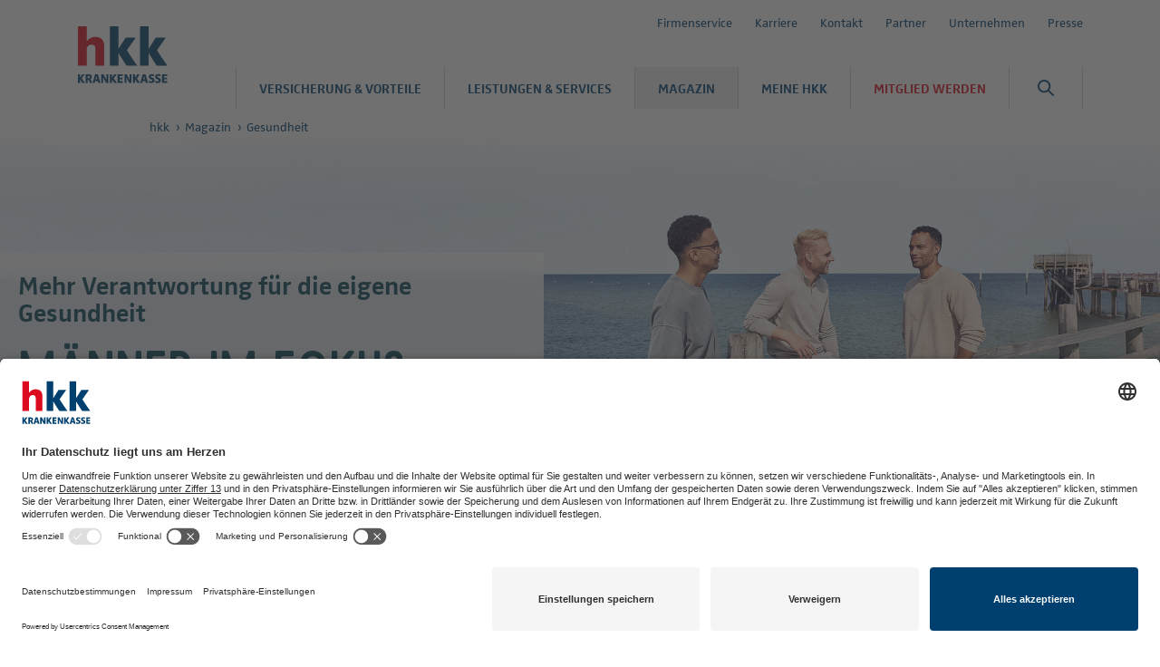

--- FILE ---
content_type: text/html; charset=utf-8
request_url: https://dock.hkk.de/gesundheit/maenner-gesundheit
body_size: 19272
content:
<!DOCTYPE html>
<html lang="de">
<head>

<meta charset="utf-8">
<!-- 
	This website is powered by TYPO3 - inspiring people to share!
	TYPO3 is a free open source Content Management Framework initially created by Kasper Skaarhoj and licensed under GNU/GPL.
	TYPO3 is copyright 1998-2026 of Kasper Skaarhoj. Extensions are copyright of their respective owners.
	Information and contribution at https://typo3.org/
-->


<link rel="icon" href="/_assets/1cf2a695e75798984becad6f180103ba/Icons/favicon.ico" type="image/vnd.microsoft.icon">

<meta http-equiv="x-ua-compatible" content="IE=edge">
<meta name="generator" content="TYPO3 CMS">
<meta name="viewport" content="width=device-width, initial-scale=1">
<meta name="robots" content="index,follow">
<meta name="description" content="Man nennt sie das starke Geschlecht, doch auch Männer werden hin und wieder krank. Alles zur Männergesundheit bei der hkk.">
<meta property="og:description" content="Man nennt sie das starke Geschlecht, doch auch Männer werden hin und wieder krank. Die Gesundheitsvorsorge steht bei ihnen allerdings oft weniger im Fokus als bei Frauen. Mit dieser Übersichtsseite möchten wir einen Anlaufpunkt schaffen, um alle Artikel der hkk zum Thema Männergesundheit zu bündeln.">
<meta property="og:title" content="Männer &amp; Gesundheit">
<meta property="og:image" content="https://assets.hkk.de/fileadmin/_processed_/0/c/csm_231030_hkk_uebersichtsseite_maennergesundheit_gettyimages-1383495250-cut_14b9d17400.png">
<meta name="twitter:description" content="Man nennt sie das starke Geschlecht, doch auch Männer werden hin und wieder krank. Die Gesundheitsvorsorge steht bei ihnen allerdings oft weniger im Fokus als bei Frauen. Mit dieser Übersichtsseite möchten wir einen Anlaufpunkt schaffen, um alle Artikel der hkk zum Thema Männergesundheit zu bündeln.">
<meta name="twitter:card" content="summary">
<meta name="twitter:site" content="@hkk_presse">
<meta name="twitter:title" content="Männer &amp; Gesundheit">
<meta name="twitter:image" content="https://assets.hkk.de/fileadmin/_processed_/0/c/csm_231030_hkk_uebersichtsseite_maennergesundheit_gettyimages-1383495250-cut_14b9d17400.png">
<meta name="apple-mobile-web-app-capable" content="no">


<style media="screen">
/*<![CDATA[*/
<!-- 
/*! sanitize.css v4.1.0 | CC0 License | github.com/jonathantneal/sanitize.css */

/* Display definitions
   ========================================================================== */

/**
 * Add the correct display in IE 9-.
 * 1. Add the correct display in Edge, IE, and Firefox.
 * 2. Add the correct display in IE.
 */

article,
aside,
details, /* 1 */
figcaption,
figure,
footer,
header,
main, /* 2 */
menu,
nav,
section,
summary { /* 1 */
	display: block;
}

/**
 * Add the correct display in IE 9-.
 */

audio,
canvas,
progress,
video {
	display: inline-block;
}

/**
 * Add the correct display in iOS 4-7.
 */

audio:not([controls]) {
	display: none;
	height: 0;
}

/**
 * Add the correct display in IE 10-.
 * 1. Add the correct display in IE.
 */

template, /* 1 */
[hidden] {
	display: none;
}

/* Elements of HTML (https://www.w3.org/TR/html5/semantics.html)
   ========================================================================== */

/**
 * 1. Remove repeating backgrounds in all browsers (opinionated).
 * 2. Add box sizing inheritence in all browsers (opinionated).
 */

*,
::before,
::after {
	background-repeat: no-repeat; /* 1 */
	box-sizing: inherit; /* 2 */
}

/**
 * 1. Add text decoration inheritance in all browsers (opinionated).
 * 2. Add vertical alignment inheritence in all browsers (opinionated).
 */

::before,
::after {
	text-decoration: inherit; /* 1 */
	vertical-align: inherit; /* 2 */
}

/**
 * 1. Add border box sizing in all browsers (opinionated).
 * 2. Add the default cursor in all browsers (opinionated).
 * 3. Add a flattened line height in all browsers (opinionated).
 * 4. Prevent font size adjustments after orientation changes in IE and iOS.
 */

html {
	box-sizing: border-box; /* 1 */
	cursor: default; /* 2 */
	font-family: sans-serif; /* 3 */
	line-height: 1.5; /* 3 */
	-ms-text-size-adjust: 100%; /* 4 */
	-webkit-text-size-adjust: 100%; /* 5 */
}

/* Sections (https://www.w3.org/TR/html5/sections.html)
   ========================================================================== */

/**
 * Remove the margin in all browsers (opinionated).
 */

body {
	margin: 0;
}

/**
 * Correct the font sizes and margins on `h1` elements within
 * `section` and `article` contexts in Chrome, Firefox, and Safari.
 */

h1 {
	font-size: 2em;
	margin: .67em 0;
}

/* Grouping content (https://www.w3.org/TR/html5/grouping-content.html)
   ========================================================================== */

/**
 * 1. Correct font sizing inheritance and scaling in all browsers.
 * 2. Correct the odd `em` font sizing in all browsers.
 */

code,
kbd,
pre,
samp {
	font-family: monospace, monospace; /* 1 */
	font-size: 1em; /* 2 */
}

/**
 * 1. Correct the height in Firefox.
 * 2. Add visible overflow in Edge and IE.
 */

hr {
	height: 0; /* 1 */
	overflow: visible; /* 2 */
}

/**
 * Remove the list style on navigation lists in all browsers (opinionated).
 */

nav ol,
nav ul {
	list-style: none;
}

/* Text-level semantics
   ========================================================================== */

/**
 * 1. Add a bordered underline effect in all browsers.
 * 2. Remove text decoration in Firefox 40+.
 */

abbr[title] {
	border-bottom: 1px dotted; /* 1 */
	text-decoration: none; /* 2 */
}

/**
 * Prevent the duplicate application of `bolder` by the next rule in Safari 6.
 */

b,
strong {
	font-weight: inherit;
}

/**
 * Add the correct font weight in Chrome, Edge, and Safari.
 */

b,
strong {
	font-weight: bolder;
}

/**
 * Add the correct font style in Android 4.3-.
 */

dfn {
	font-style: italic;
}

/**
 * Add the correct colors in IE 9-.
 */

mark {
	background-color: #ffff00;
	color: #000000;
}

/**
 * Add the correct vertical alignment in Chrome, Firefox, and Opera.
 */

progress {
	vertical-align: baseline;
}

/**
 * Correct the font size in all browsers.
 */

small {
	font-size: 83.3333%;
}

/**
 * Change the positioning on superscript and subscript elements
 * in all browsers (opinionated).
 * 1. Correct the font size in all browsers.
 */

sub,
sup {
	font-size: 83.3333%; /* 1 */
	line-height: 0;
	position: relative;
	vertical-align: baseline;
}

sub {
	bottom: -.25em;
}

sup {
	top: -.5em;
}

/*
 * Remove the text shadow on text selections (opinionated).
 * 1. Restore the coloring undone by defining the text shadow (opinionated).
 */

::-moz-selection {
	background-color: #b3d4fc; /* 1 */
	color: #000000; /* 1 */
	text-shadow: none;
}

::selection {
	background-color: #b3d4fc; /* 1 */
	color: #000000; /* 1 */
	text-shadow: none;
}

/* Embedded content (https://www.w3.org/TR/html5/embedded-content-0.html)
   ========================================================================== */

/*
 * Change the alignment on media elements in all browers (opinionated).
 */

audio,
canvas,
iframe,
img,
svg,
video {
	vertical-align: middle;
}

/**
 * Remove the border on images inside links in IE 10-.
 */

img {
	border-style: none;
}

/**
 * Change the fill color to match the text color in all browsers (opinionated).
 */

svg {
	fill: currentColor;
}

/**
 * Hide the overflow in IE.
 */

svg:not(:root) {
	overflow: hidden;
}

/* Links (https://www.w3.org/TR/html5/links.html#links)
   ========================================================================== */

/**
 * 1. Remove the gray background on active links in IE 10.
 * 2. Remove the gaps in underlines in iOS 8+ and Safari 8+.
 */

a {
	background-color: transparent; /* 1 */
	-webkit-text-decoration-skip: objects; /* 2 */
}

/**
 * Remove the outline when hovering in all browsers (opinionated).
 */

a:hover {
	outline-width: 0;
}

/* Tabular data (https://www.w3.org/TR/html5/tabular-data.html)
   ========================================================================== */

/*
 * Remove border spacing in all browsers (opinionated).
 */

table {
	border-collapse: collapse;
	border-spacing: 0;
}

/* transform-style:  (https://www.w3.org/TR/html5/forms.html)
   ========================================================================== */

/**
 * 1. Remove the default styling in all browsers (opinionated).
 * 3. Remove the margin in Firefox and Safari.
 */

button,
input,
select,
textarea {
	background-color: transparent; /* 1 */
	border-style: none; /* 1 */
	color: inherit; /* 1 */
	font-size: 1em; /* 1 */
	margin: 0; /* 3 */
}

/**
 * Correct the overflow in IE.
 * 1. Correct the overflow in Edge.
 */

button,
input { /* 1 */
	overflow: visible;
}

/**
 * Remove the inheritance in Edge, Firefox, and IE.
 * 1. Remove the inheritance in Firefox.
 */

button,
select { /* 1 */
	text-transform: none;
}

/**
 * 1. Prevent the WebKit bug where (2) destroys native `audio` and `video`
 *    controls in Android 4.
 * 2. Correct the inability to style clickable types in iOS and Safari.
 */

button,
html [type="button"], /* 1 */
[type="reset"],
[type="submit"] {
	-webkit-appearance: button; /* 2 */
}

/**
 * Remove the inner border and padding in Firefox.
 */

::-moz-focus-inner {
	border-style: none;
	padding: 0;
}

/**
 * Correct the focus styles unset by the previous rule.
 */

:-moz-focusring {
	outline: 1px dotted ButtonText;
}

/**
 * Correct the border, margin, and padding in all browsers.
 */

fieldset {
	border: 1px solid #c0c0c0;
	margin: 0 2px;
	padding: .35em .625em .75em;
}

/**
 * 1. Correct the text wrapping in Edge and IE.
 * 2. Remove the padding so developers are not caught out when they zero out
 *    `fieldset` elements in all browsers.
 */

legend {
	display: table; /* 1 */
	max-width: 100%; /* 1 */
	padding: 0; /* 2 */
	white-space: normal; /* 1 */
}

/**
 * 1. Remove the vertical scrollbar in IE.
 * 2. Change the resize direction on textareas in all browsers (opinionated).
 */

textarea {
	overflow: auto; /* 1 */
	resize: vertical; /* 2 */
}

/**
 * Remove the padding in IE 10-.
 */

[type="checkbox"],
[type="radio"] {
	padding: 0;
}

/**
 * Correct the cursor style on increment and decrement buttons in Chrome.
 */

::-webkit-inner-spin-button,
::-webkit-outer-spin-button {
	height: auto;
}

/**
 * 1. Correct the odd appearance in Chrome and Safari.
 * 2. Correct the outline style in Safari.
 */

[type="search"] {
	-webkit-appearance: textfield; /* 1 */
	outline-offset: -2px; /* 2 */
}

/**
 * Remove the inner padding and cancel buttons in Chrome and Safari for OS X.
 */

::-webkit-search-cancel-button,
::-webkit-search-decoration {
	-webkit-appearance: none;
}

/**
 * Correct the text style on placeholders in Chrome, Edge, and Safari.
 */

::-webkit-input-placeholder {
	color: inherit;
	opacity: .54;
}

/**
 * 1. Correct the inability to style clickable types in iOS and Safari.
 * 2. Change font properties to `inherit` in Safari.
 */

::-webkit-file-upload-button {
	-webkit-appearance: button; /* 1 */
	font: inherit; /* 2 */
}

/* WAI-ARIA (https://www.w3.org/TR/html5/dom.html#wai-aria)
   ========================================================================== */

/**
 * Change the cursor on busy elements (opinionated).
 */

[aria-busy="true"] {
	cursor: progress;
}

/*
 * Change the cursor on control elements (opinionated).
 */

[aria-controls] {
	cursor: pointer;
}

/*
 * Change the cursor on disabled, not-editable, or otherwise
 * inoperable elements (opinionated).
 */

[aria-disabled] {
	cursor: default;
}

/* User interaction (https://www.w3.org/TR/html5/editing.html)
   ========================================================================== */

/*
 * Remove the tapping delay on clickable elements (opinionated).
 * 1. Remove the tapping delay in IE 10.
 */

a,
area,
button,
input,
label,
select,
textarea,
[tabindex] {
	-ms-touch-action: manipulation; /* 1 */
	touch-action: manipulation;
}

/*
 * Change the display on visually hidden accessible elements (opinionated).
 */

[hidden][aria-hidden="false"] {
	clip: rect(0, 0, 0, 0);
	display: inherit;
	position: absolute;
}

[hidden][aria-hidden="false"]:focus {
	clip: auto;
}

.text-center{text-align:center}.text-right{text-align:right}.text-justify{text-align:justify}.dialog[open]{display:block}.dialog[aria-hidden=true]{display:none}.dialog:not([data-a11y-dialog-native]){bottom:0;left:0;position:fixed;right:0;top:0;z-index:99}@media(min-width:55.375em){.dialog:not([data-a11y-dialog-native]){position:absolute}}.dialog-overlay{animation:fade-in .2s both;background-color:transparent;bottom:0;left:0;position:fixed;right:0;top:0}@media(min-width:55.375em){.dialog-overlay{position:absolute}}.dialog{display:flex}.dialog-content__wrapper{max-height:30rem;overflow-Y:auto;padding-right:.8rem}.dialog-content__wrapper::-webkit-scrollbar{width:6px}.dialog-content__wrapper::-webkit-scrollbar-track{background-color:hsla(0,0%,59%,.3);border-radius:10px}.dialog-content__wrapper::-webkit-scrollbar-thumb{background:#dc0a1e;border-radius:10px}.dialog-content__wrapper::-webkit-scrollbar-thumb:hover{background:#dc0a1e}@media(min-width:36.3125em){.dialog-content__wrapper{max-height:15rem}}.dialog-content{animation:fade-in .4s .2s both,slide-up .4s .2s both;background-color:#fff;border-radius:2px;box-shadow:0 0 10rem hsla(201,9%,52%,.4);margin:auto;max-width:calc(100% - 20px);padding:6rem 1.2rem 6rem 2rem;position:relative;width:60rem;z-index:2}.dialog-content .headline{font-family:FF Zwo,system,-apple-system,\.SFNSText-Regular,San Francisco,Roboto,Segoe UI,Helvetica Neue,Lucida Grande,sans-serif;font-size:2.4rem;font-weight:700;line-height:2.6rem;margin-bottom:1rem}@media(min-width:36.3125em){.dialog-content .headline{margin-bottom:1.6rem}}.dialog-content .hotspot__text{font-family:FF Zwo,system,-apple-system,\.SFNSText-Regular,San Francisco,Roboto,Segoe UI,Helvetica Neue,Lucida Grande,sans-serif;font-size:1.7rem;line-height:2.6rem}@media(min-width:36.3125em){.dialog-content{padding:4.5rem 2rem 5.8rem 4rem}}.dialog-content{animation:fade-in .4s .2s both;left:50%;margin:0;position:fixed;top:50%;transform:translate(-50%,-50%)}@media(min-width:55.375em){.dialog-content{position:absolute}}.dialog-close{background-color:transparent;border:0;cursor:pointer;font-size:1.25rem;font-weight:700;height:1.2rem;padding:0;position:fixed;right:1rem;text-align:center;top:2.3rem;transition:.15s;width:1.2rem}.dialog-close .button__icon{margin-right:0;vertical-align:top}@media(min-width:36.3125em){.dialog-close{right:2rem;top:2rem}}@keyframes fade-in{0%{opacity:0}}@keyframes slide-up{0%{transform:translateY(10%)}}body{background-color:#fff;font-size:1.7rem;min-width:375px;overflow-x:hidden;overflow-y:scroll}@font-face{font-display:swap;font-family:FF Zwo;font-style:normal;font-weight:400;src:url(/_assets/37afd7599dcea9009b3fba8ae80c8308/dist/magazin/fonts/ff-zwo-regular.woff2) format("woff2"),url(/_assets/37afd7599dcea9009b3fba8ae80c8308/dist/magazin/fonts/ff-zwo-regular.woff) format("woff")}@font-face{font-display:swap;font-family:FF Zwo;font-style:normal;font-weight:700;src:url(/_assets/37afd7599dcea9009b3fba8ae80c8308/dist/magazin/fonts/ff-zwo-bold.woff2) format("woff2"),url(/_assets/37afd7599dcea9009b3fba8ae80c8308/dist/magazin/fonts/ff-zwo-bold.woff) format("woff")}@font-face{font-display:swap;font-family:FF Zwo;font-style:italic;font-weight:400;src:url(/_assets/37afd7599dcea9009b3fba8ae80c8308/dist/magazin/fonts/ff-zwo-italic.woff2) format("woff2"),url(/_assets/37afd7599dcea9009b3fba8ae80c8308/dist/magazin/fonts/ff-zwo-italic.woff) format("woff")}@font-face{font-display:swap;font-family:Sailors;font-style:normal;font-weight:400;src:url(/_assets/37afd7599dcea9009b3fba8ae80c8308/dist/magazin/fonts/sailors-regular.woff2) format("woff2"),url(/_assets/37afd7599dcea9009b3fba8ae80c8308/dist/magazin/fonts/sailors-regular.woff) format("woff")}@font-face{font-display:swap;font-family:Sailors Rough;font-style:normal;font-weight:400;src:url(/_assets/37afd7599dcea9009b3fba8ae80c8308/dist/magazin/fonts/sailors-rough.woff2) format("woff2"),url(/_assets/37afd7599dcea9009b3fba8ae80c8308/dist/magazin/fonts/sailors-rough.woff) format("woff")}@font-face{font-display:swap;font-family:Aleo;font-style:normal;font-weight:400;src:url(/_assets/37afd7599dcea9009b3fba8ae80c8308/dist/magazin/fonts/aleo-regular.woff2) format("woff2"),url(/_assets/37afd7599dcea9009b3fba8ae80c8308/dist/magazin/fonts/aleo-regular.woff) format("woff")}@font-face{font-display:swap;font-family:Aleo;font-style:italic;font-weight:400;src:url(/_assets/37afd7599dcea9009b3fba8ae80c8308/dist/magazin/fonts/aleo-italic.woff2) format("woff2"),url(/_assets/37afd7599dcea9009b3fba8ae80c8308/dist/magazin/fonts/aleo-italic.woff) format("woff")}@font-face{font-display:swap;font-family:Aleo;font-style:normal;font-weight:700;src:url(/_assets/37afd7599dcea9009b3fba8ae80c8308/dist/magazin/fonts/aleo-bold.woff2) format("woff2"),url(/_assets/37afd7599dcea9009b3fba8ae80c8308/dist/magazin/fonts/aleo-bold.woff) format("woff")}@font-face{font-display:swap;font-family:Aleo;font-style:italic;font-weight:700;src:url(/_assets/37afd7599dcea9009b3fba8ae80c8308/dist/magazin/fonts/aleo-bolditalic.woff2) format("woff2"),url(/_assets/37afd7599dcea9009b3fba8ae80c8308/dist/magazin/fonts/aleo-bolditalic.woff) format("woff")}.f-text{font-family:FF Zwo,system,-apple-system,\.SFNSText-Regular,San Francisco,Roboto,Segoe UI,Helvetica Neue,Lucida Grande,sans-serif}.f-headline{font-family:Sailors,system,-apple-system,\.SFNSText-Regular,San Francisco,Roboto,Segoe UI,Helvetica Neue,Lucida Grande,sans-serif}.f-rough{font-family:Sailors Rough,system,-apple-system,\.SFNSText-Regular,San Francisco,Roboto,Segoe UI,Helvetica Neue,Lucida Grande,sans-serif}.f-w-normal{font-weight:400}.f-w-bold{font-weight:700}.f-s-normal{font-style:normal}.f-s-italic,img{font-style:italic}img{height:auto;max-width:100%}.js-lazyload,.lazyloaded,.lazyloading{transition-property:opacity}.js-lazyload,.lazyloading{opacity:0}.no-js .js-lazyload{display:none}.lazyloaded{opacity:1}html{color:#003257;font-family:FF Zwo,system,-apple-system,\.SFNSText-Regular,San Francisco,Roboto,Segoe UI,Helvetica Neue,Lucida Grande,sans-serif;font-size:62.5%;-moz-osx-font-smoothing:grayscale;-webkit-font-smoothing:antialiased;font-weight:400;line-height:1.4;min-height:100%;scroll-behavior:smooth}.has-overlay{overflow:hidden}::-moz-selection{background-color:#004257;color:#fff}::selection{background-color:#004257;color:#fff}address,blockquote,dl,fieldset,figure,h1,h2,h3,h4,h5,h6,hr,ol,p,pre,table,ul{margin:0}h1,h2,h3,h4,h5,h6{font-weight:400}button,input,optgroup,select,textarea{font-family:inherit;font-size:inherit;letter-spacing:inherit;padding-inline-end:0;padding-inline-start:0}a,button{-webkit-appearance:none;-moz-appearance:none;appearance:none;background-color:transparent;border:0;color:inherit;cursor:pointer;display:inline;margin:0;outline:none;padding:0;text-decoration:none;-webkit-user-select:text;-moz-user-select:text;user-select:text}*,:after,:before{transition-duration:.2s;transition-property:none}@media(prefers-reduced-motion:reduce){*,:after,:before{transition-duration:0}}b,strong{font-weight:700}cite{font-style:normal}.detail-content__block--share .share__list{display:flex}.detail-content__block--share .share__item{position:relative}@media(min-width:55.375em){.detail-content__block--share.detail-content__block:not(:last-child){margin-bottom:4.5rem}}.detail-content__block--share .tool-dropdown{background-color:#fff;display:none;filter:drop-shadow(0 1px 4px rgba(0,0,0,.2));flex-wrap:wrap;left:50%;list-style:none;margin:0;outline:0;padding:1rem;position:absolute;top:calc(100% + 1rem);transform:translate(-50%);width:13rem;z-index:108}.detail-content__block--share .tool-dropdown:after{border-color:transparent transparent #fff;border-style:solid;border-width:0 1.5rem 1.5rem;bottom:100%;content:"";height:0;left:50%;position:absolute;transform:translate(-50%);width:0}@media(min-width:36.3125em){.detail-content__block--share .tool-dropdown{flex-wrap:nowrap;width:auto}}@media(min-width:55.375em){.detail-content__block--share .tool-dropdown{left:calc(100% + 1rem);top:50%;transform:translateY(-50%)}.detail-content__block--share .tool-dropdown:after{border-color:transparent #fff transparent transparent;border-width:1.5rem 1.5rem 1.5rem 0;left:auto;right:100%;top:50%;transform:translateY(-50%)}}.detail-content__block--share .tool-dropdown[aria-hidden=false]{display:flex}.detail-content__block--share .tool-dropdown-item{padding:.5rem}.detail-content__block--article.detail-content__block--toc{padding-left:0;padding-right:0}@media(min-width:55.375em){.detail-content__block--article.detail-content__block--toc{padding-left:2rem;padding-right:2rem}}.page{display:flex;flex-direction:column;margin:0 auto;max-width:1440px;min-height:100vh}@media(min-width:55.375em){.page--sub .page__content{margin-top:12rem}.page--article .page__content{margin-top:0}}.slider__frame{margin:0 auto;overflow-x:scroll;overflow-y:hidden;position:relative}.slider--initialized .slider__frame{overflow-x:hidden;overflow-y:visible}.slider__container{display:flex;transition-property:transform}.slider__slide{flex:1 0 100%}.slider__slide:focus-visible{outline:5px solid #003257;outline-offset:-5px}@media(min-width:36.3125em){.slider__slide{padding-bottom:1.4rem}}.slider__page{background-color:#003257;display:inline-block;height:1px;margin:0 .5rem;transition-property:height;width:5rem}.slider__page--current{height:6px}.slider__control{border:1px solid #003257;border-radius:50%;-webkit-user-select:none;-moz-user-select:none;user-select:none}.slider__control .icon{box-sizing:content-box;color:#003257;font-size:2rem;padding:.8rem}.t-inverted ::-moz-selection{background-color:#eef1f3;color:#004257}.t-inverted ::selection{background-color:#eef1f3;color:#004257}.t-inverted :focus{outline-color:#fff}.t-blue{background-color:#004257;color:#fff}.menu-overlay{background-color:rgba(0,0,0,.33);bottom:0;left:0;opacity:0;position:static;right:0;top:0;transition:opacity .2s;z-index:2}.menu-overlay--visible{opacity:1;position:fixed}.preview{padding:2rem}.preview.t-inverted{background-color:#004257}.preview--paddingless{padding:0}.preview-buffer{min-height:100vh}.copyright{align-items:center;background-color:rgba(74,83,89,.8);border:2px solid #fff;color:#fff;cursor:pointer;display:flex;font-size:1.6rem;height:3.4rem;justify-content:center;line-height:1.3rem;min-width:3.4rem;outline:none;padding:0;z-index:5}.copyright:focus-visible{background-color:#fff;border-color:#000;outline:none}.copyright:focus-visible .icon{fill:#000}.copyright .icon{pointer-events:none}@media(min-width:55.375em){.copyright{font-size:1.4rem;height:2.4rem;min-width:2.4rem}}.icon{display:inline-block;height:1em;line-height:1em;pointer-events:none;-webkit-user-select:all;-moz-user-select:all;user-select:all;vertical-align:middle;width:1em}@keyframes movement{0%{background-position:100% 0}to{background-position:-100% 0}}.loading{animation:movement 2s linear infinite;background-color:#eef1f3;background-image:linear-gradient(90deg,#eef1f3 25%,#b3c2cd 50%,#eef1f3 75%);background-position:50% 0;background-size:300% 300%;transition-property:background-color}.loading--finished{animation:none;background-color:transparent;background-image:none}.button{align-items:center;background-color:#236fa8;border-radius:3rem;color:#fff;display:inline-flex;font-size:2rem;font-weight:700;justify-content:center;line-height:1.1;padding:1rem 3rem;text-align:center;text-decoration:none;transition-property:background-color}.button[disabled]{cursor:not-allowed;opacity:.5}.button__icon{flex-shrink:0;margin-right:1rem}.caption{color:#6b7880;font-size:1.5rem;line-height:1.5}.image{line-height:0;position:relative}.image.loading--finished{padding-top:0!important}.image__fallback,.image__img{display:block;height:auto;left:0;position:absolute;top:0;width:100%;z-index:1}.loading--finished .image__fallback,.loading--finished .image__img{position:static}.image__copyright{bottom:0;position:absolute;right:0;z-index:1}.image--cover{height:20rem}.image--cover .image__fallback,.image--cover .image__img{height:100%;-o-object-fit:cover;object-fit:cover}.link{color:#dc0a1e;text-decoration:underline}.link:focus,.link:hover{color:#004257}.link__icon{margin-right:.5rem;vertical-align:bottom}.link__icon--reversed{margin-left:.5rem}.headline{font-family:Sailors,system,-apple-system,\.SFNSText-Regular,San Francisco,Roboto,Segoe UI,Helvetica Neue,Lucida Grande,sans-serif;line-height:1.1}.t-inverted .headline{color:#fff}.headline--1{font-size:3.6rem}@media(min-width:36.3125em){.headline--1{font-size:5.5rem}}.headline--2{font-size:2.4rem}@media(min-width:36.3125em){.headline--2{font-size:3.6rem}}.headline--3{font-size:1.6rem}.headline__link{display:block;hyphens:auto}.headline__link:focus,.headline__link:hover{text-decoration:underline}.headline--outline{hyphens:auto}@supports(-webkit-text-stroke:1px black){.headline--outline{-webkit-text-fill-color:transparent;-webkit-text-stroke-color:#236fa8;-webkit-text-stroke-width:2px}.t-inverted .headline--outline{-webkit-text-stroke-color:#4395d3}@media(max-width:55.365em){.headline--outline{-webkit-text-stroke-width:1px}}}@supports not (-webkit-text-stroke:1px black){.headline--outline{color:#fff;text-shadow:1px 1px 1px #236fa8,1px -1px 1px #236fa8,-1px 1px 1px #236fa8,-1px -1px 1px #236fa8}.t-inverted .headline--outline{color:#004257;text-shadow:1px 1px 1px #4395d3,1px -1px 1px #4395d3,-1px 1px 1px #4395d3,-1px -1px 1px #4395d3}}.kicker{background-color:#236fa8;color:#fff;display:inline-block;font-size:1.4rem;letter-spacing:.2rem;padding:.5rem;text-transform:uppercase}.t-inverted .kicker{background-color:#fff;color:#236fa8}.more-link{font-weight:700}.t-inverted .more-link{color:#fff}.more-link__icon{color:#dc0a1e;font-size:1.3em;margin-left:.5em}.t-inverted .more-link__icon{color:#fff}@media(min-width:36.3125em){.more-link--large{font-size:2rem}}.radio{cursor:pointer;display:inline-flex;min-height:3rem;padding-left:4rem;position:relative}.radio+.radio{margin-left:1rem}.radio--disabled{cursor:not-allowed}.radio--nextline{margin-bottom:1rem;width:100%}.radio--nextline+.radio--nextline{margin-left:0}.radio__input{opacity:0;position:absolute;z-index:-1}.radio__indicator{border:1px solid #979797;border-radius:50%;height:3rem;left:0;pointer-events:none;position:absolute;top:0;-webkit-user-select:none;-moz-user-select:none;user-select:none;width:3rem}.radio__indicator:after{border-radius:50%;content:"";height:50%;left:50%;position:absolute;top:50%;transform:translate(-50%,-50%);width:50%}.radio:not(.radio--disabled):hover .radio__indicator:after,.radio__input:not([disabled]):focus~.radio__indicator:after{background-color:#333}.radio__input:not([disabled]):checked~.radio__indicator:after{background-color:#003257}.radio__input[disabled]:checked~.radio__indicator:after{background-color:#7a8991}.radio__input:not([disabled]):active~.radio__indicator:after{background-color:#4395d3}.radio__input[disabled]~.radio__indicator{border-color:#7a8991}.radio__input[aria-invalid=true]:invalid~.radio__indicator{background-color:rgba(220,10,30,.2);border-color:#dc0a1e}.radio--invalid:hover .radio__input[aria-invalid=true]:invalid~.radio__indicator:after,.radio__input[aria-invalid=true]:invalid:focus~.radio__indicator:after{background-color:rgba(220,10,30,.3)}.radio__label{align-self:center;font-size:1.5rem;margin-top:-1px}.radio__input[disabled]~.radio__label{color:#979797}.radio--invalid .radio__input:invalid~.radio__label,.radio__input[aria-invalid=true]:invalid~.radio__label{color:#dc0a1e;font-weight:700}.icon-link{align-items:center;background-color:#fff;border:1px solid #003257;border-radius:50%;color:#003257;display:flex;font-size:1.7rem;height:4rem;justify-content:center;text-align:center;transition-property:background-color,color;width:4rem;-webkit-tap-highlight-color:rgba(0,0,0,0)}.icon-link:focus,.icon-link:hover{background-color:#003257;color:#fff}.icon-link__icon{color:#003257;transition-property:fill,color}.icon-link:focus .icon-link__icon,.icon-link:hover .icon-link__icon{color:#fff}.label{display:inline-flex;font-size:1.4rem;padding:.5rem;text-transform:uppercase}.input{background-color:#fff;border:2px solid #fff;border-radius:2rem;color:#004257;display:block;height:4rem;padding-left:2rem;padding-right:2rem;width:100%}.input--textarea{line-height:1.5;min-height:20rem;padding-bottom:1rem;padding-top:1rem}.input[aria-invalid]{border-color:#dc0a1e;color:#dc0a1e}.input[aria-invalid]::-moz-placeholder{color:#dc0a1e}.input[aria-invalid]::placeholder{color:#dc0a1e}.input[disabled]{color:#6b7880;cursor:not-allowed}.icon-button{color:#004257}.icon-button .icon{transition-property:color,fill}.icon-button[disabled]{cursor:not-allowed}.icon-button:not([disabled]):focus,.icon-button:not([disabled]):hover{color:#236fa8}.icon-button__icon{font-size:2rem}.icon-button--large .icon-button__icon{font-size:6rem}.icon-button__text{display:block;padding-top:1rem}.table{font-size:1.5rem;line-height:1.5;overflow-x:auto;position:relative}.table:after,.table:before{bottom:0;content:"";position:absolute;top:0;width:2rem;z-index:2}.table table{border-collapse:separate;border-spacing:0 1px;caption-side:bottom;position:relative;width:100%}.table th{background-color:#004257;color:#fff;font-weight:700;text-align:left}.table td{background-color:#eef1f3}.table td p,.table th p{margin:0}.table td,.table th{padding:1rem;vertical-align:top}.table--light table{border-collapse:collapse}.table--light thead{border-bottom:4px solid #b3c2cd}.table--light thead th{padding-top:0}.table--light tbody{border-top:1px solid #b3c2cd}.table--light td,.table--light th{background-color:transparent;border-bottom:1px solid #b3c2cd;color:inherit}.table__inner{overflow-x:auto;position:relative;z-index:1}.table__headline{margin-bottom:1rem}.table__message{color:#dc0a1e;text-align:center}.table__row--hidden,.table__table-head--hidden{display:none}@media(min-width:36.3125em){.table table{margin-bottom:3rem}.table td,.table th{padding:1.5rem}.table--light tbody th{padding-left:0}.table--list .table__header,.table--list .table__inner{padding:2rem}}
-->
/*]]>*/
</style>

<link rel="stylesheet" href="/_assets/37afd7599dcea9009b3fba8ae80c8308/dist/magazin/main.css?1765461028" media="screen">
<link rel="stylesheet" href="/_assets/37afd7599dcea9009b3fba8ae80c8308/dist/magazin/print.css?1765437079" media="print">
<link href="/_assets/37afd7599dcea9009b3fba8ae80c8308/dist/global/modules/search_layer.css?1765437079" rel="stylesheet" >



<script src="/_assets/37afd7599dcea9009b3fba8ae80c8308/JavaScript/Src/form.js?1765437009"></script>
<script src="/_assets/37afd7599dcea9009b3fba8ae80c8308/dist/magazin/head.js?1765437079" async="async"></script>
<script src="/_assets/37afd7599dcea9009b3fba8ae80c8308/dist/magazin/lazyloading.js?1765437079" async="async"></script>


<script data-cmp-ab="2">
          document.documentElement.className = document.documentElement.className.replace(/(\s|^)no-js(\s|$)/, '$1js$2');
          window.lazySizesConfig = {
                  lazyClass: 'js-lazyload'
          };
          window.hkkmagazine = {
                  TITLE: 'DOCK – Das hkk Magazin',
                  ASSET_BASE_URL: '/_assets/37afd7599dcea9009b3fba8ae80c8308/dist/magazin/index.html',
                  JS_BASE_URL: '/_assets/37afd7599dcea9009b3fba8ae80c8308/dist/magazin/javascripts.html',
                  iconSpriteUrl: '/_assets/37afd7599dcea9009b3fba8ae80c8308/dist/magazin/images/icons.svg',
          };
      </script>

      <link rel="preload" as="font" type="font/woff2" href="/_assets/37afd7599dcea9009b3fba8ae80c8308/dist/magazin/fonts/ff-zwo-regular.woff2" crossorigin>
      <link rel="preload" as="font" type="font/woff2" href="/_assets/37afd7599dcea9009b3fba8ae80c8308/dist/magazin/fonts/ff-zwo-bold.woff2" crossorigin>
      <link rel="preload" as="font" type="font/woff2" href="/_assets/37afd7599dcea9009b3fba8ae80c8308/dist/magazin/fonts/ff-zwo-italic.woff2" crossorigin>
      <link rel="preload" as="font" type="font/woff2" href="/_assets/37afd7599dcea9009b3fba8ae80c8308/dist/magazin/fonts/sailors-regular.woff2" crossorigin>
      <link rel="preload" as="font" type="font/woff2" href="/_assets/37afd7599dcea9009b3fba8ae80c8308/dist/magazin/fonts/sailors-rough.woff2" crossorigin>
<!-- Consent Mode v2 -->
<script type="text/plain" data-usercentrics="Google Tag Manager">
  window.dataLayer = window.dataLayer || [];
  function gtag() {
    dataLayer.push(arguments); }
    gtag("consent", "default", { ad_user_data: "denied", ad_personalization: "denied", ad_storage: "denied", analytics_storage: "denied", wait_for_update: 2000
  });
  gtag("set", "ads_data_redaction", true);
</script>
<!-- End ConsentMode v2 -->
<script type="text/plain" data-usercentrics="Google Tag Manager">
  (function(w,d,s,l,i){w[l]=w[l]||[];w[l].push({'gtm.start':
  new Date().getTime(),event:'gtm.js'});var f=d.getElementsByTagName(s)[0],
  j=d.createElement(s),dl=l!='dataLayer'?'&l='+l:'';j.async=true;j.src=
  'https://www.googletagmanager.com/gtm.js?id='+i+dl+ '&gtm_auth=yLNGuJ12e4pLPE5U2a8lYA&gtm_preview=env-1&gtm_cookies_win=x';f.parentNode.insertBefore(j,f);
  })(window,document,'script','dataLayer','GTM-KXTJ5KFW');
</script>
<!-- End Google Tag Manager --><!-- Usercentrics -->
<link rel="preconnect" href="//app.usercentrics.eu">
<link rel="preconnect" href="//api.usercentrics.eu">
<link rel="preload" href="//app.usercentrics.eu/browser-ui/latest/loader.js" as="script">
<script>var UC_UI_SUPPRESS_CMP_DISPLAY=false;</script>
<script id="usercentrics-cmp" data-settings-id="wpCPd_sYG" src="https://app.usercentrics.eu/browser-ui/latest/loader.js" async></script>
<meta data-privacy-proxy-server="https://privacy-proxy-server.usercentrics.eu">

<script type="text/javascript">
  (function(window) {
    var currentConsent = true;
    var statusExists = true;
  }(window));
</script>

<script type="text/javascript">
  const params=new URLSearchParams(window.location.search);function getExpireString(e){const a=new Date;return a.setTime(a.getTime()+24*e*60*60*1e3),a.toUTCString()}params.has("affiliate")&&(document.cookie=`affiliate=${params.get("affiliate")};expires=${getExpireString(14)};path=/`);
</script>
<!-- End Usercentrics --><!-- Usercentrics Styling -->
<style>
  /* Embedding Wrapper */
  .uc-embedding-container {
    height: auto !important;
    width: 100% !important;
    float: right;
    overflow: unset;
    font-size: 15px;
    min-height: unset;
  }
  .youtube-placeholder__inner .uc-embedding-container {
    height: 100% !important;
  }
  .uc-embedding-wrapper * {
    font-family: "FF Zwo",Helvetica,Arial,sans-serif!important;
  }
  .uc-embedding-accept {
    background-color: rgb(0,64,112);
  }
  .uc-embedding-more-info {
    background-color: rgb(227,233,236);
    color: rgb(0,0,0);
    height:20px;
  }
  @media {
    .uc-embedding-wrapper {
      max-width: calc(100% - 12px);
      max-height: none;
    }
    .uc-embedding-wrapper h3 {
      display: none;
    }
    .uc-embedding-more-info {
      background-color: unset;
      line-height: 30px;
    }
    .uc-embedding-accept {
      line-height: 30px;
    }
    .uc-embedding-container {
      height: unset;
    }
  }
  @media (min-width:36.3125em) {
    .uc-embedding-more-info {
      height:40px;
    }
  }
  @media (min-width:55.375em) {
    .uc-embedding-wrapper h3 {
      display: unset;
    }
  }
  @media (min-width:74.4375em) 
</style>
<!-- End Usercentrics Styling --><script type="text/plain" src="https://cdn.ablyft.com/s/20907454.js" data-usercentrics="ABlyft"></script><title>Männergesundheit - hkk-magazin</title>
<link rel="canonical" href="https://dock.hkk.de/gesundheit/maenner-gesundheit"/>
</head>
<body class="" id="pagets__subcategory"><a id="top" aria-hidden="true"></a>

  <div class="page page--sub page--article" id="page">

    <!-- Render Header -->
    <header class="header" role="banner">
  <div class="header__inner">
    <div class="header__logo"><a href="https://www.hkk.de/" tabindex="1" title="hkk Krankenkasse" class="logo"><img class="logo__image" src="/_assets/37afd7599dcea9009b3fba8ae80c8308/dist/svg/logo.svg" alt="Logo der hkk Krankenkasse - zur Startseite" width="100" height="63"></a>
    </div>
    <nav class="header__navigation" id="main-navigation" aria-label="Haupt- und Service-Navigation">
      <div id="navigation-panel" class="header__navigation-panel">
        
	<ul id="service-navigation" class="service-navigation" aria-label="Service-Navigation">
		
	        <li class="service-navigation__item"><a class="service-navigation__link" href="https://www.hkk.de/firmenservice/">Firmenservice</a></li>
	    
	        <li class="service-navigation__item"><a class="service-navigation__link" href="https://www.hkk.de/karriere/">Karriere</a></li>
	    
	        <li class="service-navigation__item"><a class="service-navigation__link" href="https://www.hkk.de/kontakt">Kontakt</a></li>
	    
	        <li class="service-navigation__item"><a class="service-navigation__link" href="https://www.hkk.de/partner-der-hkk">Partner</a></li>
	    
	        <li class="service-navigation__item"><a class="service-navigation__link" href="https://www.hkk.de/ueber-uns">Unternehmen</a></li>
	    
	        <li class="service-navigation__item"><a class="service-navigation__link" href="https://www.hkk.de/presse/">Presse</a></li>
	    
	</ul>

        

	<ul class="main-navigation" aria-label="Hauptnavigation">
		
			<li class="main-navigation__item  ">
				
						<a
              class="main-navigation__link "
              href="javascript:;"
              
            >
            <span class="text__focus">Versicherung &amp; Vorteile</span>
							
						</a>
					
        
          
              <div class="main-navigation__menu-wrapper">
                <ul class="main-navigation__menu">
                  
                    <li class="main-navigation__section"><a class="main-navigation__section-title" href="https://www.hkk.de/versicherung-und-tarife/hkk-vorteile"><span class="text__focus">hkk-Vorteile</span></a>
                      
                        <ul class="main-navigation__section-list">
                          
                            <li class="main-navigation__section-item"><a class="main-navigation__section-link" href="https://www.hkk.de/versicherung-und-tarife/hkk-vorteile/extraleistungen-hkk-plus"><span class="text__focus">Extraleistungen sichern</span></a></li>
                          
                            <li class="main-navigation__section-item"><a class="main-navigation__section-link" href="https://www.hkk.de/versicherung-und-tarife/hkk-vorteile/preis-leistungs-vorteil"><span class="text__focus">Preis-Leistungs-Vorteil</span></a></li>
                          
                            <li class="main-navigation__section-item"><a class="main-navigation__section-link" href="https://www.hkk.de/versicherung-und-tarife/hkk-vorteile/geldwerte-vorteile"><span class="text__focus">Geldwerte Vorteile</span></a></li>
                          
                            <li class="main-navigation__section-item"><a class="main-navigation__section-link" href="https://www.hkk.de/versicherung-und-tarife/hkk-vorteile/vorteilsrechner"><span class="text__focus">Vorteilsrechner</span></a></li>
                          
                            <li class="main-navigation__section-item"><a class="main-navigation__section-link" href="https://www.hkk.de/versicherung-und-tarife/hkk-vorteile/beitraege"><span class="text__focus">Attraktive Beiträge</span></a></li>
                          
                        </ul>
                      
                    </li>
                  
                    <li class="main-navigation__section"><a class="main-navigation__section-title" href="https://www.hkk.de/versicherung-und-tarife/versicherung-beitraege-fuer"><span class="text__focus">Versicherung &amp; Beiträge für ...</span></a>
                      
                        <ul class="main-navigation__section-list">
                          
                            <li class="main-navigation__section-item"><a class="main-navigation__section-link" href="https://www.hkk.de/versicherung-und-tarife/versicherung-beitraege-fuer/arbeitnehmer"><span class="text__focus">Arbeitnehmer</span></a></li>
                          
                            <li class="main-navigation__section-item"><a class="main-navigation__section-link" href="https://www.hkk.de/versicherung-und-tarife/versicherung-beitraege-fuer/familien"><span class="text__focus">Familien</span></a></li>
                          
                            <li class="main-navigation__section-item"><a class="main-navigation__section-link" href="https://www.hkk.de/versicherung-und-tarife/versicherung-beitraege-fuer/studierende-und-praktikanten"><span class="text__focus">Studierende &amp; Praktikanten</span></a></li>
                          
                            <li class="main-navigation__section-item"><a class="main-navigation__section-link" href="https://www.hkk.de/versicherung-und-tarife/versicherung-beitraege-fuer/rentner"><span class="text__focus">Rentner</span></a></li>
                          
                            <li class="main-navigation__section-item"><a class="main-navigation__section-link" href="https://www.hkk.de/versicherung-und-tarife/versicherung-beitraege-fuer/selbststaendige"><span class="text__focus">Selbstständige</span></a></li>
                          
                            <li class="main-navigation__section-item"><a class="main-navigation__section-link" href="https://www.hkk.de/versicherung-und-tarife/versicherung-beitraege-fuer/freiwillig-versicherte"><span class="text__focus">Freiwillig Versicherte</span></a></li>
                          
                            <li class="main-navigation__section-item"><a class="main-navigation__section-link" href="https://www.hkk.de/versicherung-und-tarife/versicherung-beitraege-fuer/auszubildende"><span class="text__focus">Auszubildende</span></a></li>
                          
                            <li class="main-navigation__section-item"><a class="main-navigation__section-link" href="https://www.hkk.de/versicherung-und-tarife/versicherung-beitraege-fuer/arbeitslose"><span class="text__focus">Arbeitslose</span></a></li>
                          
                            <li class="main-navigation__section-item"><a class="main-navigation__section-link" href="https://www.hkk.de/versicherung-und-tarife/versicherung-beitraege-fuer/beamte-und-pensionaere"><span class="text__focus">Beamte und Pensionäre</span></a></li>
                          
                        </ul>
                      
                    </li>
                  
                    <li class="main-navigation__section"><a class="main-navigation__section-title" href="https://www.hkk.de/versicherung-und-tarife/zusatzversicherungen"><span class="text__focus">Zusatzversicherungen</span></a>
                      
                        <ul class="main-navigation__section-list">
                          
                            <li class="main-navigation__section-item"><a class="main-navigation__section-link" href="https://www.hkk.de/versicherung-und-tarife/zusatzversicherungen/zahnzusatzversicherung"><span class="text__focus">Zahnzusatzversicherung</span></a></li>
                          
                            <li class="main-navigation__section-item"><a class="main-navigation__section-link" href="https://www.hkk.de/versicherung-und-tarife/zusatzversicherungen/auslandsreise-krankenversicherung"><span class="text__focus">Auslandsreise-Krankenversicherung</span></a></li>
                          
                            <li class="main-navigation__section-item"><a class="main-navigation__section-link" href="https://www.hkk.de/versicherung-und-tarife/zusatzversicherungen/krankenhaus-zusatzversicherung"><span class="text__focus">Krankenhaus Zusatzversicherung</span></a></li>
                          
                            <li class="main-navigation__section-item"><a class="main-navigation__section-link" href="https://www.hkk.de/versicherung-und-tarife/zusatzversicherungen/naturheilverfahren-und-individuelle-zusatzversicherungen"><span class="text__focus">Naturheilverfahren und individuelle Zusatzversicherungen</span></a></li>
                          
                            <li class="main-navigation__section-item"><a class="main-navigation__section-link" href="https://www.hkk.de/versicherung-und-tarife/zusatzversicherungen/juniorpaket"><span class="text__focus">Juniorpaket</span></a></li>
                          
                            <li class="main-navigation__section-item"><a class="main-navigation__section-link" href="https://www.hkk.de/versicherung-und-tarife/zusatzversicherungen/krankentagegeld"><span class="text__focus">Krankentagegeld</span></a></li>
                          
                            <li class="main-navigation__section-item"><a class="main-navigation__section-link" href="https://www.hkk.de/versicherung-und-tarife/zusatzversicherungen/pflegezusatzversicherung"><span class="text__focus">Pflegezusatzversicherung</span></a></li>
                          
                        </ul>
                      
                    </li>
                  
                </ul>
            </div>
            
        
			</li>
		
			<li class="main-navigation__item  ">
				
						<a
              class="main-navigation__link "
              href="javascript:;"
              
            >
            <span class="text__focus">Leistungen &amp; Services</span>
							
						</a>
					
        
          
              <div class="main-navigation__menu-wrapper">
                <ul class="main-navigation__menu">
                  
                    <li class="main-navigation__section"><a class="main-navigation__section-title" href="https://www.hkk.de/leistungen-und-services/hkk-leistungen"><span class="text__focus">hkk-Leistungen</span></a>
                      
                        <ul class="main-navigation__section-list">
                          
                            <li class="main-navigation__section-item"><a class="main-navigation__section-link" href="https://www.hkk.de/leistungen-und-services/hkk-leistungen/alle-leistungen-von-a-z"><span class="text__focus">Alle Leistungen im Überblick</span></a></li>
                          
                            <li class="main-navigation__section-item"><a class="main-navigation__section-link" href="https://www.hkk.de/leistungen-und-services/hkk-leistungen/aktiv-und-fit"><span class="text__focus">aktiv und fit</span></a></li>
                          
                            <li class="main-navigation__section-item"><a class="main-navigation__section-link" href="https://www.hkk.de/leistungen-und-services/hkk-leistungen/vorsorge-unsere-extras-fuer-sie"><span class="text__focus">Vorsorge: Unsere Extras für Sie</span></a></li>
                          
                            <li class="main-navigation__section-item"><a class="main-navigation__section-link" href="https://www.hkk.de/leistungen-und-services/hkk-leistungen/spezielle-behandlungsangebote"><span class="text__focus">Spezielle Behandlungsangebote</span></a></li>
                          
                            <li class="main-navigation__section-item"><a class="main-navigation__section-link" href="https://www.hkk.de/leistungen-und-services/hkk-leistungen/alle-leistungen-von-a-z/impfungen-kostenuebernahme-und-voraussetzungen/grippeimpfung"><span class="text__focus">Grippeimpfung</span></a></li>
                          
                            <li class="main-navigation__section-item"><a class="main-navigation__section-link" href="https://www.hkk.de/leistungen-und-services/hkk-leistungen/pflege"><span class="text__focus">Pflege</span></a></li>
                          
                            <li class="main-navigation__section-item"><a class="main-navigation__section-link" href="https://www.hkk.de/leistungen-und-services/hkk-leistungen/krankengeld"><span class="text__focus">Krankengeld &amp; Arbeitsunfähigkeit</span></a></li>
                          
                            <li class="main-navigation__section-item"><a class="main-navigation__section-link" href="https://www.hkk.de/leistungen-und-services/hkk-leistungen/schwangerschaft-und-geburt"><span class="text__focus">Schwangerschaft &amp; Geburt</span></a></li>
                          
                            <li class="main-navigation__section-item"><a class="main-navigation__section-link" href="https://www.hkk.de/leistungen-und-services/hkk-leistungen/im-ausland"><span class="text__focus">Im Ausland</span></a></li>
                          
                            <li class="main-navigation__section-item"><a class="main-navigation__section-link" href="https://www.hkk.de/leistungen-und-services/hkk-leistungen/selbsthilfegruppen"><span class="text__focus">Selbsthilfe</span></a></li>
                          
                        </ul>
                      
                    </li>
                  
                    <li class="main-navigation__section"><a class="main-navigation__section-title" href="https://www.hkk.de/leistungen-und-services/services-infos"><span class="text__focus">Services</span></a>
                      
                        <ul class="main-navigation__section-list">
                          
                            <li class="main-navigation__section-item"><a class="main-navigation__section-link" href="https://www.hkk.de/leistungen-und-services/medizinische-beratung/arztterminservice"><span class="text__focus">Arzttermin-Service</span></a></li>
                          
                            <li class="main-navigation__section-item"><a class="main-navigation__section-link" href="https://www.hkk.de/leistungen-und-services/services-infos/einkommensnachweis"><span class="text__focus">Einkommensnachweis</span></a></li>
                          
                            <li class="main-navigation__section-item"><a class="main-navigation__section-link" href="https://www.hkk.de/leistungen-und-services/services-infos/elternzeit-und-elterngeld"><span class="text__focus">Elternzeit und Elterngeld</span></a></li>
                          
                            <li class="main-navigation__section-item"><a class="main-navigation__section-link" href="https://www.hkk.de/leistungen-und-services/medizinische-beratung/zweitmeinung"><span class="text__focus">Zweitmeinung</span></a></li>
                          
                            <li class="main-navigation__section-item"><a class="main-navigation__section-link" href="https://www.hkk.de/leistungen-und-services/medizinische-beratung/sporttelefon"><span class="text__focus">Sporttelefon</span></a></li>
                          
                            <li class="main-navigation__section-item"><a class="main-navigation__section-link" href="https://www.hkk.de/leistungen-und-services/services-infos/sepa-mandat-privatkunden"><span class="text__focus">SEPA Mandat Privatkunden</span></a></li>
                          
                        </ul>
                      
                    </li>
                  
                    <li class="main-navigation__section"><a class="main-navigation__section-title" href="https://www.hkk.de/leistungen-und-services/online-angebote"><span class="text__focus">Online-Angebote</span></a>
                      
                        <ul class="main-navigation__section-list">
                          
                            <li class="main-navigation__section-item"><a class="main-navigation__section-link" href="https://www.hkk.de/leistungen-und-services/online-angebote/health-check"><span class="text__focus">Health Check</span></a></li>
                          
                            <li class="main-navigation__section-item"><a class="main-navigation__section-link" href="https://www.hkk.de/leistungen-und-services/online-angebote/symptom-check"><span class="text__focus">Symptom Check</span></a></li>
                          
                        </ul>
                      
                    </li>
                  
                    <li class="main-navigation__section"><a class="main-navigation__section-title" href="https://www.hkk.de/leistungen-und-services/hkk-gesundheitssuchen"><span class="text__focus">Gesundheitssuchen</span></a>
                      
                        <ul class="main-navigation__section-list">
                          
                            <li class="main-navigation__section-item"><a class="main-navigation__section-link" href="https://www.hkk.de/leistungen-und-services/hkk-gesundheitssuchen/arztsuche"><span class="text__focus">Arztsuche</span></a></li>
                          
                            <li class="main-navigation__section-item"><a class="main-navigation__section-link" href="https://www.hkk.de/leistungen-und-services/hkk-gesundheitssuchen/hilfsmittelsuche"><span class="text__focus">Hilfsmittelsuche</span></a></li>
                          
                            <li class="main-navigation__section-item"><a class="main-navigation__section-link" href="https://www.hkk.de/leistungen-und-services/hkk-gesundheitssuchen/pflegesuche"><span class="text__focus">Pflegesuche</span></a></li>
                          
                            <li class="main-navigation__section-item"><a class="main-navigation__section-link" href="https://www.hkk.de/leistungen-und-services/hkk-gesundheitssuchen/krankenhaussuche"><span class="text__focus">Krankenhaussuche</span></a></li>
                          
                            <li class="main-navigation__section-item"><a class="main-navigation__section-link" href="https://www.hkk.de/leistungen-und-services/hkk-gesundheitssuchen/hospizsuche"><span class="text__focus">Hospizsuche</span></a></li>
                          
                        </ul>
                      
                    </li>
                  
                </ul>
            </div>
            
        
			</li>
		
			<li class="main-navigation__item  main-navigation__item--magazin">
				
						<a
              class="main-navigation__link "
              href="javascript:;"
              
            >
            <span class="text__focus">Magazin</span>
							
						</a>
					
        
          
              <div class="main-navigation__menu-wrapper">
                <div class="main-navigation__menu">
                  <ul class="main-navigation__image-row main-navigation__image-section-list">
                    
                      <li class="main-navigation__teaser main-navigation__teaser--image">
                        
                            <img class="main-navigation__image js-lazyload" data-src="https://assets.hkk.de/fileadmin/_processed_/a/2/csm_211215_gettyimages-1171145153_laechelndes_paar_gespiegelt_2d5087a8bf.jpg" width="255" height="183" alt="Lachendes Paar steht Arm in Arm am Strand.">
                          
                        <a class="main-navigation__image-section-link" href="/gesundheit"><span class="text__focus">Gesundheit</span></a>
                        <a class="main-navigation__teaser-overlay-link" href="/gesundheit" tabindex="-1" aria-hidden="true" data-article-topic="Gesundheit" data-article-position="1"></a>
                      </li>
                    
                      <li class="main-navigation__teaser main-navigation__teaser--image">
                        
                            <img class="main-navigation__image js-lazyload" data-src="https://assets.hkk.de/fileadmin/_processed_/d/a/csm_211214_artikelbild_frau_sprung_bewegung_gelber-pullover_gettyimages-1168004869_d4c0e8853f.jpg" width="255" height="183" alt="Junge Frau mit gelbem Pullover, die an einem sonnigen Tag gen blauem Himmel springt">
                          
                        <a class="main-navigation__image-section-link" href="/bewegung"><span class="text__focus">Bewegung</span></a>
                        <a class="main-navigation__teaser-overlay-link" href="/bewegung" tabindex="-1" aria-hidden="true" data-article-topic="Bewegung" data-article-position="2"></a>
                      </li>
                    
                      <li class="main-navigation__teaser main-navigation__teaser--image">
                        
                            <img class="main-navigation__image js-lazyload" data-src="https://assets.hkk.de/fileadmin/_processed_/5/7/csm_211214_gettyimages-494877801_korb_gemuese_2d4e909f99.jpg" width="255" height="183" alt="Eine Frau platziert eine Rispe Tomaten in einem Erntekorb, in dem sich bereits einiges an frischem Gemüse befindet. ">
                          
                        <a class="main-navigation__image-section-link" href="/ernaehrung"><span class="text__focus">Ernährung</span></a>
                        <a class="main-navigation__teaser-overlay-link" href="/ernaehrung" tabindex="-1" aria-hidden="true" data-article-topic="Ernährung" data-article-position="3"></a>
                      </li>
                    
                      <li class="main-navigation__teaser main-navigation__teaser--image">
                        
                            <img class="main-navigation__image js-lazyload" data-src="https://assets.hkk.de/fileadmin/_processed_/d/0/csm_220127_magazin_mann-arbeit-zufriedenheit_gettyimages_707447221_3f63551550.jpg" width="255" height="183" alt="Ein Mann sitzt an einem Tisch mit Laptop darauf. Er lehnt sich zufrieden zurück und verschränkt dabei die Arme hinter dem Kopf.">
                          
                        <a class="main-navigation__image-section-link" href="/arbeit-und-leben"><span class="text__focus">Arbeit und Leben</span></a>
                        <a class="main-navigation__teaser-overlay-link" href="/arbeit-und-leben" tabindex="-1" aria-hidden="true" data-article-topic="Arbeit und Leben" data-article-position="4"></a>
                      </li>
                    
                      <li class="main-navigation__teaser main-navigation__teaser--image">
                        
                            <img class="main-navigation__image js-lazyload" data-src="https://assets.hkk.de/fileadmin/_processed_/6/d/csm_211214_gettyimages-717165773_drei_generationen__cfdf65c190.jpg" width="255" height="183" alt="Oma, Mutter und Tochter sitzen auf dem Boden und trommeln.">
                          
                        <a class="main-navigation__image-section-link" href="/familie"><span class="text__focus">Familie</span></a>
                        <a class="main-navigation__teaser-overlay-link" href="/familie" tabindex="-1" aria-hidden="true" data-article-topic="Familie" data-article-position="5"></a>
                      </li>
                    
                  </ul>
                </div>
                
                  <div class="main-navigation__extra">
                    <a href="/" class="button main-navigation__extra-button button--blue button--outline button--transparent" id="button-40d6" type="button">Zum Magazin
                      <svg class="icon button__icon button__icon--after icon--arrow-diagonal" id="icon-44c9" viewBox="0 0 200 200" role="presentation">
                        <use xlink:href="#icon-arrow-diagonal"></use>
                      </svg>
                    </a><a class="teaser-link main-navigation__extra-link teaser-link--blue" href="/"><span class="teaser-link__inner">Zum Magazin</span>
                    <svg class="icon icon--arrow-diagonal" id="icon-9745" viewBox="0 0 200 200" role="presentation">
                      <use xlink:href="#icon-arrow-diagonal"></use>
                    </svg></a>
                  </div>
                
              </div>
            
        
			</li>
		
			<li class="main-navigation__item  ">
				
						<a
              class="main-navigation__link "
              href="javascript:;"
              
            >
            <span class="text__focus">meine hkk</span>
							
						</a>
					
        
          
              <div class="main-navigation__menu-wrapper">
                <ul class="main-navigation__menu">
                  
                    <li class="main-navigation__section"><a class="main-navigation__section-title" href="https://www.hkk.de/meine-hkk"><span class="text__focus">meine hkk - Services im Überblick</span></a>
                      
                        <ul class="main-navigation__section-list">
                          
                            <li class="main-navigation__section-item"><a class="main-navigation__section-link" href="https://www.hkk.de/meine-hkk/hkk-service-app"><span class="text__focus">Service-App</span></a></li>
                          
                            <li class="main-navigation__section-item"><a class="main-navigation__section-link" href="https://www.hkk.de/meine-hkk/hkk-formulare"><span class="text__focus">Online-Formulare</span></a></li>
                          
                            <li class="main-navigation__section-item"><a class="main-navigation__section-link" href="https://www.hkk.de/leistungen-und-services/services-infos/bescheinigungen"><span class="text__focus">Bescheinigungen</span></a></li>
                          
                            <li class="main-navigation__section-item"><a class="main-navigation__section-link" href="https://www.hkk.de/leistungen-und-services/services-infos/gesundheitskarte"><span class="text__focus">Gesundheitskarte</span></a></li>
                          
                            <li class="main-navigation__section-item"><a class="main-navigation__section-link" href="https://www.hkk.de/meine-hkk/elektronische-patientenakte"><span class="text__focus">ePA (elektronische Patientenakte)</span></a></li>
                          
                            <li class="main-navigation__section-item"><a class="main-navigation__section-link" href="https://www.hkk.de/meine-hkk/erezept-1"><span class="text__focus">eRezept</span></a></li>
                          
                        </ul>
                      
                    </li>
                  
                </ul>
            </div>
            
        
			</li>
		
			<li class="main-navigation__item main-navigation__item--highlight ">
				
						<a href="https://www.hkk.de/mitglied-werden" class="main-navigation__link">
              <span class="text__focus">Mitglied werden</span>
							
						</a>
					
        
			</li>
		
	</ul>



        <ul class="shortcut-navigation" aria-label="Shortcut-Navigation">

  
    <li class="shortcut-navigation__item easy-language">
      <a class="shortcut-navigation__link" href="https://www.hkk.de/barrierefreiheit/unsere-internetseite-in-leichter-sprache">
        <svg class="icon icon-block__icon" id="icon-0742" viewBox="0 0 200 200" role="img">
          <use xlink:href="#icon-leichte-sprache"></use>
        </svg>
        Leichte Sprache
      </a>
    </li>
  
  
    <li class="shortcut-navigation__item sign-language">
      <a class="shortcut-navigation__link" href="https://www.hkk.de/barrierefreiheit/unsere-internetseite-in-leichter-sprache">
        <svg class="icon icon-block__icon" id="icon-0742" viewBox="0 0 200 200" role="img">
          <use xlink:href="#icon-gebaerdensprache"></use>
        </svg>
        Gebärdensprache
      </a>
    </li>
  

</ul>

      </div>
    </nav>

    
      
          

<div id="ai-search-header" class="ai-search-header" role="search">
  <button id="ai-search-header__toggle"
          class="ai-search-header__toggle"
          type="button"
          aria-label="Öffnen oder Schließen der Suche"
          aria-expanded="false"
          aria-controls="ai-search-header__layer"
          tabindex="0"
          data-cy-test="ai-search-header__toggle">
    <span>
      Wonach suchen Sie?
    </span>
    <svg viewBox="0 0 200 200" role="presentation" aria-hidden="true" class="header__ai-search-toggle-icon icon icon--search">
      <use xlink:href="#icon-search-header"></use>
    </svg>
  </button>

  <div id="ai-search-header__layer" class="ai-search-header__layer" aria-label="Wonach suchen Sie?" inert>
    <button id="ai-search-header__layer-close" class="ai-search-header__layer-close close-icon" type="button" aria-label="Schließen">
      <svg viewBox="0 0 200 200" role="presentation" aria-hidden="true" class="icon icon--close" >
        <use xlink:href="#icon-close"></use>
      </svg>
    </button>
    <div class="ai-search-header__layer-content">
      
      
      
      
      <div id="ai-search-layer" class="ai-search-layer__wrapper" data-url="
        https://www.hkk.de/ki-suchergebnisse
      " data-highlights="
        [&quot;Wie kann ich mein Foto f\u00fcr die Krankenkassenkarte \u00fcbermitteln?&quot;,&quot;Wie beantrage ich Krankengeld?&quot;,&quot;Wie beantrage ich eine neue Gesundheitskarte?&quot;,&quot;Wie werde ich Mitglied bei der hkk?&quot;,&quot;Wie logge ich mich ein und was bietet die Service-App der hkk?&quot;]
      "></div>

    </div>

  </div>
</div>

        
    

  </div>
  
  <div class="header__slot"></div>
</header>

    
    
      
    <nav aria-label="Navigationspfad" class="breadcrumb-container">
        <div class="breadcrumb">
            <ol class="breadcrumb__list" itemscope itemtype="https://schema.org/BreadcrumbList" aria-label="Aktuelle Position auf der Seite">
              <li class="breadcrumb__item breadcrumb__item_chevron" itemprop="itemListElement" itemscope itemtype="https://schema.org/ListItem">
                <a href="https://www.hkk.de/" itemprop="item" class="breadcrumb__link"><span itemprop="name">hkk</span></a>
              </li>
                
                    
                        <li class="breadcrumb__item breadcrumb__item_chevron breadcrumb__item_visible" itemprop="itemListElement" itemscope itemtype="https://schema.org/ListItem">
                          <a class="breadcrumb__link" itemprop="item" href="/"><span itemprop="name">Magazin</span></a>
                          <meta property="position" content="1">
                        </li>
                      
                
                    
                        <li class="breadcrumb__item breadcrumb__item_chevron breadcrumb__item_visible" itemprop="itemListElement" itemscope itemtype="https://schema.org/ListItem">
                          <a class="breadcrumb__link" itemprop="item" href="/gesundheit"><span itemprop="name">Gesundheit</span></a>
                          <meta property="position" content="2">
                        </li>
                      
                
                    
                            <li class="breadcrumb__item breadcrumb__item_visible" itemscope itemtype="https://schema.org/ListItem">
                                <span class="breadcrumb__link">Männer &amp; Gesundheit</span>
                            </li>
                        
                
            </ol>
        </div>
    </nav>


    

    <main class="page__content" id="content">
      <div id="c20262" class="hkk-content-wrapper frame frame-default frame-type-hkkcontentelements_hero frame-layout-0">
  
  <div class="hero hero-design-2">
    
      
  <div class="hero_image">
    <div class="hero_image_bg" style="background-image: url('https://assets.hkk.de/fileadmin/_processed_/c/b/csm_241114_headerbild_drei-maenner-steg-unterhaltung_shooting-dominic-eichler_01_864df01b57.jpg');"></div>
    <div class="hero_image_wrapper">
      <picture>
        <source
          srcset="https://assets.hkk.de/fileadmin/_processed_/c/b/csm_241114_headerbild_drei-maenner-steg-unterhaltung_shooting-dominic-eichler_01_89af09376a.jpg, https://assets.hkk.de/fileadmin/_processed_/c/b/csm_241114_headerbild_drei-maenner-steg-unterhaltung_shooting-dominic-eichler_01_a2578da6ad.jpg 2x"
          media="(min-width: 768px)">
        <source
          srcset="https://assets.hkk.de/fileadmin/_processed_/c/b/csm_241114_headerbild_drei-maenner-steg-unterhaltung_shooting-dominic-eichler_01_47f83ffc6e.jpg, https://assets.hkk.de/fileadmin/_processed_/c/b/csm_241114_headerbild_drei-maenner-steg-unterhaltung_shooting-dominic-eichler_01_251e59c237.jpg 2x"
          media="(max-width: 767px)">
        <!---Fallback--->
        <img class="img-responsive" src="https://assets.hkk.de/fileadmin/_processed_/c/b/csm_241114_headerbild_drei-maenner-steg-unterhaltung_shooting-dominic-eichler_01_89af09376a.jpg"
             alt="Drei Männer auf einem Steg am Meer." longdesc="" title="">
      </picture>
      
  <div class="hero_image_content container ">
    

    
      <div id="hero_overlay" class="hero_image_overlay">
        
            
  
  
    <p class="hkk-subheadline hkk-subheadline-size-h3">
    Mehr Verantwortung für die eigene Gesundheit
    </p>
  

  
   
    <h1 class="hkk-headline hkk-headline-size-h1">
    Männer im Fokus
    </h1>
  

  

          
      </div>
    
  </div>

      
  
      
    

  


  
      <button class="js-tooltip copyright image__copyright" aria-label="Copyright Tooltip öffnen" tabindex="0" title="Dominic Eichler
      " data-placement="left">
        <svg class="icon icon--copyright" viewBox="0 0 200 200" role="presentation">
          <use xlink:href="#icon-copyright"></use>
        </svg>
      </button>
    



    </div>
    <div class="hero_image_colorline"></div>
  </div>

    
    
  <div class="hero_content">
    <div class="hero_content_wrapper container ">
      

      
    </div>
  </div>


  </div>

</div><div id="c12483" class="hkk-content-wrapper frame frame-default frame-type-rsmhkkmagazin_teaser frame-layout-0">
  

        
    <div class="overview-content__block overview-content__block--large" id="c12483">
        <div class="teaser-slider" role="region" aria-roledescription="carousel" aria-labelledby="header-c12483" id="slider-c12483">
            
              
  
    <h2 class="hkk-headline hkk-headline-size-h1
    hkk-headline-align-left headline--outline teaser-slider__headline" id="header-c12483">
    Top Themen
    </h2>
  

            
            <div class="teaser-slider__content">
                <div class="teaser-slider__controls teaser-slider__controls--left"></div>
                <div class="teaser-slider__wrap">
                    <div class="teaser-slider__inner">
                        <div class="teaser-slider__frame">
                            <div class="teaser-slider__items" aria-live="polite">
                                
                                    <div class="teaser-slider__item" role="group" aria-roledescription="slide" aria-label="1 von 3">
                                        
    <article class="teaser">
        
            <div class="teaser__image-wrap">
                <div class="image loading" style="padding-top: 63.63636363636363%;">
                    <noscript>
                        <img class="image__fallback" src="https://assets.hkk.de/fileadmin/_processed_/5/8/csm_231005_getty-s_871440942_movember_freunde_bart_4f1310969a.png" width="330" height="210" alt="" />
                    </noscript>
                    <img class="image__img js-lazyload" alt="" width="330" height="210" src="[data-uri]" data-src="https://assets.hkk.de/fileadmin/_processed_/5/8/csm_231005_getty-s_871440942_movember_freunde_bart_4f1310969a.png">
                    
  
      
    

  


  
      <button class="js-tooltip copyright image__copyright" aria-label="Copyright Tooltip öffnen" tabindex="0" title="AleksandarGeorgiev / gettyimages
      " data-placement="left">
        <svg class="icon icon--copyright" viewBox="0 0 200 200" role="presentation">
          <use xlink:href="#icon-copyright"></use>
        </svg>
      </button>
    



                </div>
                
                    <div class="t-inverted">
                      <p class="kicker teaser__kicker">Gesundheit stärken</p>
                    </div>
                
            </div>
        
        <div class="teaser__content-wrap">
          <h2 class="hkk-headline hkk-headline-size-h3 teaser__headline">
            <a data-overlay-target="teaser" class="headline__link js-overlay-link" href="/gesundheit/maenner-gesundheit/movember">Movember: Bärte und Männergesundheit</a>
          </h2>
        </div>
    </article>

                                    </div>
                                
                                    <div class="teaser-slider__item" role="group" aria-roledescription="slide" aria-label="2 von 3">
                                        
    <article class="teaser">
        
            <div class="teaser__image-wrap">
                <div class="image loading" style="padding-top: 63.63636363636363%;">
                    <noscript>
                        <img class="image__fallback" src="https://assets.hkk.de/fileadmin/_processed_/9/0/csm_erweitert-250305-prostatavorsorge-dock-gettyimages-1488541301_c359507e06.jpg" width="330" height="210" alt="" />
                    </noscript>
                    <img class="image__img js-lazyload" alt="" width="330" height="210" src="[data-uri]" data-src="https://assets.hkk.de/fileadmin/_processed_/9/0/csm_erweitert-250305-prostatavorsorge-dock-gettyimages-1488541301_c359507e06.jpg">
                    
  
      
    

  


  
      <button class="js-tooltip copyright image__copyright" aria-label="Copyright Tooltip öffnen" tabindex="0" title="peakSTOCK / gettyimages
      " data-placement="left">
        <svg class="icon icon--copyright" viewBox="0 0 200 200" role="presentation">
          <use xlink:href="#icon-copyright"></use>
        </svg>
      </button>
    



                </div>
                
                    <div class="t-inverted">
                      <p class="kicker teaser__kicker">Männergesundheit</p>
                    </div>
                
            </div>
        
        <div class="teaser__content-wrap">
          <h2 class="hkk-headline hkk-headline-size-h3 teaser__headline">
            <a data-overlay-target="teaser" class="headline__link js-overlay-link" href="/gesundheit/vorsorge/frueherkennung-prostatakrebs-ablauf-umfang-kostenuebernahme-durch-die-krankenkasse-und-weitere-informationen-zur-frueherkennung">Früherkennung Prostatakrebs: Was Männer wissen sollten</a>
          </h2>
        </div>
    </article>

                                    </div>
                                
                                    <div class="teaser-slider__item" role="group" aria-roledescription="slide" aria-label="3 von 3">
                                        
    <article class="teaser">
        
            <div class="teaser__image-wrap">
                <div class="image loading" style="padding-top: 63.63636363636363%;">
                    <noscript>
                        <img class="image__fallback" src="https://assets.hkk.de/fileadmin/_processed_/f/6/csm_220714_statue_mann_shutterstock_2112684359_dfed471754.jpg" width="330" height="210" alt="" title="2112684359" />
                    </noscript>
                    <img class="image__img js-lazyload" alt="" width="330" height="210" src="[data-uri]" data-src="https://assets.hkk.de/fileadmin/_processed_/f/6/csm_220714_statue_mann_shutterstock_2112684359_dfed471754.jpg">
                    
  
      
    

  


  
      <button class="js-tooltip copyright image__copyright" aria-label="Copyright Tooltip öffnen" tabindex="0" title="aappp / Shutterstock
      " data-placement="left">
        <svg class="icon icon--copyright" viewBox="0 0 200 200" role="presentation">
          <use xlink:href="#icon-copyright"></use>
        </svg>
      </button>
    



                </div>
                
                    <div class="t-inverted">
                      <p class="kicker teaser__kicker">Körper &amp; Organe</p>
                    </div>
                
            </div>
        
        <div class="teaser__content-wrap">
          <h2 class="hkk-headline hkk-headline-size-h3 teaser__headline">
            <a data-overlay-target="teaser" class="headline__link js-overlay-link" href="/gesundheit/maenner-gesundheit/hoden">Wichtiges Thema für junge Männer: die Hoden</a>
          </h2>
        </div>
    </article>

                                    </div>
                                
                            </div>
                        </div>
                    </div>
                </div>
                <div class="teaser-slider__controls teaser-slider__controls--right"></div>
            </div>
        </div>
    </div>

    

</div>
    

            <div id="c17025" class="frame frame-default frame-type-shortcut frame-layout-0 frame-space-after-medium">
                
                
                    



                
                
                

    <div id="c17024" class="hkk-content-wrapper frame frame-default frame-type-rsmhkkmagazin_contentbox frame-layout-0">
  

		<div class="detail-content__block detail-content__block--content-box detail-content__block--large">
			<article class="content-box">
				<div class="content-box__badge">
					<img class="content-box__badge-image" src="/_assets/37afd7599dcea9009b3fba8ae80c8308/dist/svg/logo.svg" alt="Logo der hkk Krankenkasse">
				</div>

				<div class="content-box__inner">
					<div class="content-box__icon-wrap">
						<svg class="icon icon--person-mit-herz content-box__icon content-box__icon--transparent-50" viewBox="0 0 200 200" aria-hidden="true">
							<use xlink:href="#icon-person-mit-herz"></use>
						</svg>

						
					</div>

					<div class="content-box__content">
						
              
  
    <h3 class="hkk-subheadline hkk-subheadline-size-h3 hkk-headline-align-left  content-box__headline">
      Movember und Krebsvorsorge
    </h3>
  

						

						
              <div class="content-box__text"><p>Was hat Männergesundheit mit Schnurrbärten zu tun und welche Vorsorgeuntersuchungen können Männer kostenfrei durchführen lassen? Erfahren Sie mir zum Thema Krebsvorsorge auf hkk.de.</p></div>
						

						<div class="content-box__more-link">
							
								<a href="https://www.hkk.de/leistungen-und-services/hkk-leistungen/alle-leistungen-von-a-z/krebsvorsorge" class="more-link">
									<span class="more-link__text">Mehr zur Krebsvorsorge auf hkk.de</span>
									<span class="more-link__icon"><svg class="icon icon--link-more" viewBox="0 0 200 200" role="img" aria-labelledby="icon-caec-title"><title id="icon-caec-title">Öffnet hkk.de</title><use xlink:href="#icon-link-more"></use></svg></span>
								</a>
							
						</div>
					</div>
				</div>
			</article>
		</div>
	
  
</div>


                
                    



                
                
                    



                
            </div>

        

<div id="c12632" class="hkk-content-wrapper frame frame-default frame-type-rsmhkkmagazin_quote frame-layout-0 frame-space-before-medium">
  
	<div class="detail-content__block detail-content__block--quote--image detail-content__block--medium">
		<div class="quote">
			<figure class="quote__inner">
				
					<blockquote class="quote__text big">
						<p>&quot;Man nennt sie das starke Geschlecht, doch auch Männer werden hin und wieder krank.&quot;</p>
					</blockquote>
				
				
				
			</figure>
		</div>
	</div>
  
</div><div id="c12481" class="hkk-content-wrapper frame frame-default frame-type-rsmhkkmagazin_textfield frame-layout-0">
  
<div class="detail-content__block detail-content__block--text--initial detail-content__block--article"">


<article class="textfield  textfield--no-image">
	
	<div class="textfield__inner-wrap">
    
		<div class="textfield__inner">
			
			<div class="textfield__content">
				<p class="textfield__text">Die Gesundheitsvorsorge steht bei ihnen allerdings oft weniger im Fokus als bei Frauen. Statistiken zeigen, dass Männer seltener Vorsorgeuntersuchungen wahrnehmen und mit seelischen Problemen weniger häufig zum Psychotherapeuten gehen als Frauen. Auch wenn sich manche Männer intensiv mit Fitness und Ernährung auseinandersetzen – viele leben ungesünder als Frauen und trinken mehr Alkohol. Die Lebenserwartung von Männern ist im Durchschnitt fünf Jahre geringer, daher verdient Männergesundheit besondere Aufmerksamkeit. Mit dieser Übersichtsseite möchten wir einen Anlaufpunkt schaffen, um alle Artikel der hkk zum Thema Männergesundheit zu bündeln.</p>
				
			</div>
		</div>
	</div>
</article>
</div>

</div><div id="c12484" class="hkk-content-wrapper frame frame-default frame-type-rsmhkkmagazin_teaser frame-layout-0">
  

        
	

	<div class="detail-content__block detail-content__block--teaser-gallery detail-content__block--large" >
			
				<div class="teaser-group">
					<div class="teaser-group__inner">
            
  
    <h2 class="hkk-headline hkk-headline-size-h1
    hkk-headline-align-left headline--outline teaser-group__headline" >
    Weitere Artikelvorschläge
    </h2>
  

					</div>
				</div>
			
			<div class="teaser-gallery js-teaser-gallery" data-more-title="Weitere Artikel laden" data-filter-active="false" data-gallery-id="c12484">
            <div class="teaser-gallery__inner">
                <div class="teaser-gallery__items">
                    
                        <div class="teaser-gallery__item teaser-gallery--hidden" data-category-id="37">
                            
    <article class="teaser">
        
            <div class="teaser__image-wrap">
                <div class="image loading" style="padding-top: 63.63636363636363%;">
                    <noscript>
                        <img class="image__fallback" src="https://assets.hkk.de/fileadmin/_processed_/4/6/csm_230531_gettyimages-1166807093_schwitzen_9b7c7b4e4f.jpg" width="330" height="210" alt="" title="1166807093" />
                    </noscript>
                    <img class="image__img js-lazyload" alt="" width="330" height="210" src="[data-uri]" data-src="https://assets.hkk.de/fileadmin/_processed_/4/6/csm_230531_gettyimages-1166807093_schwitzen_9b7c7b4e4f.jpg">
                    
  
      
    

  


  
      <button class="js-tooltip copyright image__copyright" aria-label="Copyright Tooltip öffnen" tabindex="0" title="Moyo Studio
      " data-placement="left">
        <svg class="icon icon--copyright" viewBox="0 0 200 200" role="presentation">
          <use xlink:href="#icon-copyright"></use>
        </svg>
      </button>
    



                </div>
                
                    <div class="t-inverted">
                      <p class="kicker teaser__kicker">Körper &amp; Organe</p>
                    </div>
                
            </div>
        
        <div class="teaser__content-wrap">
          <h2 class="hkk-headline hkk-headline-size-h3 teaser__headline">
            <a data-overlay-target="teaser" class="headline__link js-overlay-link" href="/gesundheit/behandeln/loesungen-gegen-schweissprobleme">Schwitzen stoppen: Lösungen gegen Schweißprobleme</a>
          </h2>
        </div>
    </article>

                        </div>
                    
                        <div class="teaser-gallery__item teaser-gallery--hidden" data-category-id="73">
                            
    <article class="teaser">
        
            <div class="teaser__image-wrap">
                <div class="image loading" style="padding-top: 63.63636363636363%;">
                    <noscript>
                        <img class="image__fallback" src="https://assets.hkk.de/fileadmin/_processed_/c/b/csm_240828_artikelbild_paar-fuesse-bett-sexuelle-gesundheit_gettyimages-1326071735_2a0e103ee5.jpg" width="330" height="210" alt="" title="240828_artikelbild_paar-fuesse-bett-sexuelle-gesundheit_gettyimages-1326071735.jpg" />
                    </noscript>
                    <img class="image__img js-lazyload" alt="" width="330" height="210" src="[data-uri]" data-src="https://assets.hkk.de/fileadmin/_processed_/c/b/csm_240828_artikelbild_paar-fuesse-bett-sexuelle-gesundheit_gettyimages-1326071735_2a0e103ee5.jpg">
                    
  
      
    

  


  
      <button class="js-tooltip copyright image__copyright" aria-label="Copyright Tooltip öffnen" tabindex="0" title="PeopleImages / gettyimages-1326071735
      " data-placement="left">
        <svg class="icon icon--copyright" viewBox="0 0 200 200" role="presentation">
          <use xlink:href="#icon-copyright"></use>
        </svg>
      </button>
    



                </div>
                
                    <div class="t-inverted">
                      <p class="kicker teaser__kicker">Partnerschaft</p>
                    </div>
                
            </div>
        
        <div class="teaser__content-wrap">
          <h2 class="hkk-headline hkk-headline-size-h3 teaser__headline">
            <a data-overlay-target="teaser" class="headline__link js-overlay-link" href="/familie/partnerschaft/sexuelle-gesundheit">Lust, Freiheit und Verantwortung: Sexuelle Gesundheit</a>
          </h2>
        </div>
    </article>

                        </div>
                    
                        <div class="teaser-gallery__item teaser-gallery--hidden" data-category-id="30,82">
                            
    <article class="teaser">
        
            <div class="teaser__image-wrap">
                <div class="image loading" style="padding-top: 63.63636363636363%;">
                    <noscript>
                        <img class="image__fallback" src="https://assets.hkk.de/fileadmin/_processed_/f/5/csm_211123_shutterstock_1959804475_darmuntersuchung_e8ffef3119.jpg" width="330" height="210" alt="" title="shutterstock_1959804475_cs" />
                    </noscript>
                    <img class="image__img js-lazyload" alt="" width="330" height="210" src="[data-uri]" data-src="https://assets.hkk.de/fileadmin/_processed_/f/5/csm_211123_shutterstock_1959804475_darmuntersuchung_e8ffef3119.jpg">
                    
  
      
    

  


  
      <button class="js-tooltip copyright image__copyright" aria-label="Copyright Tooltip öffnen" tabindex="0" title="Shutterstock
      " data-placement="left">
        <svg class="icon icon--copyright" viewBox="0 0 200 200" role="presentation">
          <use xlink:href="#icon-copyright"></use>
        </svg>
      </button>
    



                </div>
                
                    <div class="t-inverted">
                      <p class="kicker teaser__kicker">Vorsorge</p>
                    </div>
                
            </div>
        
        <div class="teaser__content-wrap">
          <h2 class="hkk-headline hkk-headline-size-h3 teaser__headline">
            <a data-overlay-target="teaser" class="headline__link js-overlay-link" href="/gesundheit/darmgesundheit/rechtzeitig-zur-vorsorge-gegen-darmkrebs">Rechtzeitig zur Vorsorge gegen Darmkrebs</a>
          </h2>
        </div>
    </article>

                        </div>
                    
                        <div class="teaser-gallery__item teaser-gallery--hidden" data-category-id="35">
                            
    <article class="teaser">
        
            <div class="teaser__image-wrap">
                <div class="image loading" style="padding-top: 63.63636363636363%;">
                    <noscript>
                        <img class="image__fallback" src="https://assets.hkk.de/fileadmin/_processed_/8/5/csm_220517_shutterstock_1542440732_achillisferse_b1a9a74baa.jpg" width="330" height="210" alt="" title="1542440732" />
                    </noscript>
                    <img class="image__img js-lazyload" alt="" width="330" height="210" src="[data-uri]" data-src="https://assets.hkk.de/fileadmin/_processed_/8/5/csm_220517_shutterstock_1542440732_achillisferse_b1a9a74baa.jpg">
                    
  
      
    

  


  
      <button class="js-tooltip copyright image__copyright" aria-label="Copyright Tooltip öffnen" tabindex="0" title="Andrey_Popov / Shutterstock
      " data-placement="left">
        <svg class="icon icon--copyright" viewBox="0 0 200 200" role="presentation">
          <use xlink:href="#icon-copyright"></use>
        </svg>
      </button>
    



                </div>
                
                    <div class="t-inverted">
                      <p class="kicker teaser__kicker">Behandeln</p>
                    </div>
                
            </div>
        
        <div class="teaser__content-wrap">
          <h2 class="hkk-headline hkk-headline-size-h3 teaser__headline">
            <a data-overlay-target="teaser" class="headline__link js-overlay-link" href="/gesundheit/koerper-und-organe/achillessehne">Achillessehne: Bei Reizungen richtig üben</a>
          </h2>
        </div>
    </article>

                        </div>
                    
                        <div class="teaser-gallery__item teaser-gallery--hidden" data-category-id="37">
                            
    <article class="teaser">
        
            <div class="teaser__image-wrap">
                <div class="image loading" style="padding-top: 63.63636363636363%;">
                    <noscript>
                        <img class="image__fallback" src="https://assets.hkk.de/fileadmin/_processed_/e/3/csm_220505_shutterstock_2103897374_tripper_0ca96de1f9.jpg" width="330" height="210" alt="" title="220505_shutterstock_2103897374_tripper.jpg " />
                    </noscript>
                    <img class="image__img js-lazyload" alt="" width="330" height="210" src="[data-uri]" data-src="https://assets.hkk.de/fileadmin/_processed_/e/3/csm_220505_shutterstock_2103897374_tripper_0ca96de1f9.jpg">
                    
  
      
    

  


  
      <button class="js-tooltip copyright image__copyright" aria-label="Copyright Tooltip öffnen" tabindex="0" title="Studio Romantic / Shutterstock
      " data-placement="left">
        <svg class="icon icon--copyright" viewBox="0 0 200 200" role="presentation">
          <use xlink:href="#icon-copyright"></use>
        </svg>
      </button>
    



                </div>
                
                    <div class="t-inverted">
                      <p class="kicker teaser__kicker">Körper &amp; Organe</p>
                    </div>
                
            </div>
        
        <div class="teaser__content-wrap">
          <h2 class="hkk-headline hkk-headline-size-h3 teaser__headline">
            <a data-overlay-target="teaser" class="headline__link js-overlay-link" href="/gesundheit/koerper-und-organe/tripper">Tripper: bloß nicht unterschätzen</a>
          </h2>
        </div>
    </article>

                        </div>
                    
                        <div class="teaser-gallery__item teaser-gallery--hidden" data-category-id="37">
                            
    <article class="teaser">
        
            <div class="teaser__image-wrap">
                <div class="image loading" style="padding-top: 63.63636363636363%;">
                    <noscript>
                        <img class="image__fallback" src="https://assets.hkk.de/fileadmin/_processed_/2/5/csm_220315_shutterstock_2026873376_fuesse_bett_c6b0790f1c.jpg" width="330" height="210" alt="" title="220315_shutterstock_2026873376_fuesse_bett.jpg" />
                    </noscript>
                    <img class="image__img js-lazyload" alt="" width="330" height="210" src="[data-uri]" data-src="https://assets.hkk.de/fileadmin/_processed_/2/5/csm_220315_shutterstock_2026873376_fuesse_bett_c6b0790f1c.jpg">
                    
  
      
    

  


  
      <button class="js-tooltip copyright image__copyright" aria-label="Copyright Tooltip öffnen" tabindex="0" title="Krakenimages.com
      " data-placement="left">
        <svg class="icon icon--copyright" viewBox="0 0 200 200" role="presentation">
          <use xlink:href="#icon-copyright"></use>
        </svg>
      </button>
    



                </div>
                
                    <div class="t-inverted">
                      <p class="kicker teaser__kicker">Körper &amp; Organe</p>
                    </div>
                
            </div>
        
        <div class="teaser__content-wrap">
          <h2 class="hkk-headline hkk-headline-size-h3 teaser__headline">
            <a data-overlay-target="teaser" class="headline__link js-overlay-link" href="/gesundheit/koerper-und-organe/syphilis">Syphilis: ein unerwünschtes Comeback</a>
          </h2>
        </div>
    </article>

                        </div>
                    
                        <div class="teaser-gallery__item teaser-gallery--hidden" data-category-id="30,80">
                            
    <article class="teaser">
        
            <div class="teaser__image-wrap">
                <div class="image loading" style="padding-top: 63.63636363636363%;">
                    <noscript>
                        <img class="image__fallback" src="https://assets.hkk.de/fileadmin/_processed_/3/6/csm_220714_shutterstock_1151355131_hoden_kopie_64f28c246d.jpg" width="330" height="210" alt="" title="220714_shutterstock_1151355131_hoden_kopie.jpg" />
                    </noscript>
                    <img class="image__img js-lazyload" alt="" width="330" height="210" src="[data-uri]" data-src="https://assets.hkk.de/fileadmin/_processed_/3/6/csm_220714_shutterstock_1151355131_hoden_kopie_64f28c246d.jpg">
                    
  
      
    

  


  
      <button class="js-tooltip copyright image__copyright" aria-label="Copyright Tooltip öffnen" tabindex="0" title="Nerthuz / Shutterstock
      " data-placement="left">
        <svg class="icon icon--copyright" viewBox="0 0 200 200" role="presentation">
          <use xlink:href="#icon-copyright"></use>
        </svg>
      </button>
    



                </div>
                
                    <div class="t-inverted">
                      <p class="kicker teaser__kicker">Vorsorge</p>
                    </div>
                
            </div>
        
        <div class="teaser__content-wrap">
          <h2 class="hkk-headline hkk-headline-size-h3 teaser__headline">
            <a data-overlay-target="teaser" class="headline__link js-overlay-link" href="/gesundheit/maenner-gesundheit/hoden-check-dich-selbst">Hoden: Check dich selbst</a>
          </h2>
        </div>
    </article>

                        </div>
                    
                        <div class="teaser-gallery__item teaser-gallery--hidden" data-category-id="66">
                            
    <article class="teaser">
        
            <div class="teaser__image-wrap">
                <div class="image loading" style="padding-top: 63.63636363636363%;">
                    <noscript>
                        <img class="image__fallback" src="https://assets.hkk.de/fileadmin/_processed_/6/e/csm_211201_shutterstock_1050538211_glas_bier_d144a65802.jpg" width="330" height="210" alt="" title="211201_shutterstock_1050538211_glas_bier.jpg " />
                    </noscript>
                    <img class="image__img js-lazyload" alt="" width="330" height="210" src="[data-uri]" data-src="https://assets.hkk.de/fileadmin/_processed_/6/e/csm_211201_shutterstock_1050538211_glas_bier_d144a65802.jpg">
                    
  
      
    

  


  
      <button class="js-tooltip copyright image__copyright" aria-label="Copyright Tooltip öffnen" tabindex="0" title="Yanotai Khamchak / Shutterstock
      " data-placement="left">
        <svg class="icon icon--copyright" viewBox="0 0 200 200" role="presentation">
          <use xlink:href="#icon-copyright"></use>
        </svg>
      </button>
    



                </div>
                
                    <div class="t-inverted">
                      <p class="kicker teaser__kicker">Suchtprävention</p>
                    </div>
                
            </div>
        
        <div class="teaser__content-wrap">
          <h2 class="hkk-headline hkk-headline-size-h3 teaser__headline">
            <a data-overlay-target="teaser" class="headline__link js-overlay-link" href="/gesundheit/gesundheit-staerken/ein-glaeschen-in-ehren">Ein Gläschen in Ehren</a>
          </h2>
        </div>
    </article>

                        </div>
                    
                        <div class="teaser-gallery__item teaser-gallery--hidden" data-category-id="80">
                            
    <article class="teaser">
        
            <div class="teaser__image-wrap">
                <div class="image loading" style="padding-top: 63.63636363636363%;">
                    <noscript>
                        <img class="image__fallback" src="https://assets.hkk.de/fileadmin/_processed_/9/0/csm_erweitert-250305-prostatavorsorge-dock-gettyimages-1488541301_c359507e06.jpg" width="330" height="210" alt="" />
                    </noscript>
                    <img class="image__img js-lazyload" alt="" width="330" height="210" src="[data-uri]" data-src="https://assets.hkk.de/fileadmin/_processed_/9/0/csm_erweitert-250305-prostatavorsorge-dock-gettyimages-1488541301_c359507e06.jpg">
                    
  
      
    

  


  
      <button class="js-tooltip copyright image__copyright" aria-label="Copyright Tooltip öffnen" tabindex="0" title="peakSTOCK / gettyimages
      " data-placement="left">
        <svg class="icon icon--copyright" viewBox="0 0 200 200" role="presentation">
          <use xlink:href="#icon-copyright"></use>
        </svg>
      </button>
    



                </div>
                
                    <div class="t-inverted">
                      <p class="kicker teaser__kicker">Männergesundheit</p>
                    </div>
                
            </div>
        
        <div class="teaser__content-wrap">
          <h2 class="hkk-headline hkk-headline-size-h3 teaser__headline">
            <a data-overlay-target="teaser" class="headline__link js-overlay-link" href="/gesundheit/vorsorge/frueherkennung-prostatakrebs-ablauf-umfang-kostenuebernahme-durch-die-krankenkasse-und-weitere-informationen-zur-frueherkennung">Früherkennung Prostatakrebs: Was Männer wissen sollten</a>
          </h2>
        </div>
    </article>

                        </div>
                    
                </div>
            </div>
        </div>
	</div>

    

</div>
      <div class="detail-content__block detail-content__block--teaser-topic-slider detail-content__block--full"><div id="c7372" class="hkk-content-wrapper frame frame-default frame-type-rsmhkkmagazin_teasertopic_slider frame-layout-0 frame-space-before-medium">
  

<div class="teaser-topic-slider" role="region" aria-roledescription="carousel" aria-labelledby="header-c7372" id="slider-c7372">

    
        <h2 class="headline headline--1 headline--outline teaser-topic-slider__headline" id="header-c7372">Themen im Magazin</h2>
    

    <div class="teaser-topic-slider__content">
        <div class="teaser-topic-slider__controls teaser-topic-slider__controls--left"></div>

        <div class="teaser-topic-slider__wrap">
            <div class="teaser-topic-slider__inner">
                <div class="teaser-topic-slider__frame">
                    <div class="teaser-topic-slider__items">

                        
                            
                                <article class="teaser-topic-slider__item" role="group" aria-roledescription="slide" aria-label="1 von 5">
                                    <div class="teaser-topic-slider__element">
                                        <div class="teaser-topic-slider__element-inner">
                                            <div class="teaser-topic-slider__column">
                                                <div class="image loading teaser-topic-slider__image hello">
                                                    <noscript>
                                                        <img class="image__fallback" src="https://assets.hkk.de/fileadmin/_processed_/a/2/csm_211215_gettyimages-1171145153_laechelndes_paar_gespiegelt_23aa534c75.jpg" width="265" height="495" alt="" title="Gesundheit" />
                                                    </noscript>
                                                    <img class="image__img js-lazyload" alt=""
                                                         width="265" height="495"
                                                         src="[data-uri]"
                                                         data-src="https://assets.hkk.de/fileadmin/_processed_/a/2/csm_211215_gettyimages-1171145153_laechelndes_paar_gespiegelt_23aa534c75.jpg">
                                                    
  
      
    

  


  
      <button class="js-tooltip copyright image__copyright" aria-label="Copyright Tooltip öffnen" tabindex="0" title="Oliver Rossi / Getty Images -1171145153
      " data-placement="left">
        <svg class="icon icon--copyright" viewBox="0 0 200 200" role="presentation">
          <use xlink:href="#icon-copyright"></use>
        </svg>
      </button>
    



                                                </div>
                                                
                                                    <div class="teaser-topic-slider__box">
                                                        
                                                            <h3 class="headline headline--3 teaser-topic-slider__box-headline">
                                                                Gesundheit</h3>
                                                        

                                                        

                                                        <div class="teaser-topic-slider__box-content">
                                                            

                                                            
                                                                <a href="/gesundheit" data-overlay-target="teaser-topic-slider__item" class="more-link js-overlay-link">
                                                                    <span class="more-link__text">Mehr dazu</span>
                                                                    <span class="more-link__icon">
                                                                    <svg class="icon icon--link-more"
                                                                           viewBox="0 0 200 200" role="img"
                                                                           aria-labelledby="icon-f101-title-7372-0">
                                                                      <title id="icon-f101-title-7372-0">
                                                                        Öffnet hkk.de
                                                                      </title>
                                                                      <use xlink:href="#icon-link-more"></use>
                                                                    </svg>
                                                                    </span>
                                                                </a>
                                                            

                                                        </div>
                                                    </div>
                                                
                                            </div>
                                        </div>
                                    </div>
                                </article>
                            
                                <article class="teaser-topic-slider__item" role="group" aria-roledescription="slide" aria-label="2 von 5">
                                    <div class="teaser-topic-slider__element">
                                        <div class="teaser-topic-slider__element-inner">
                                            <div class="teaser-topic-slider__column">
                                                <div class="image loading teaser-topic-slider__image hello">
                                                    <noscript>
                                                        <img class="image__fallback" src="https://assets.hkk.de/fileadmin/_processed_/d/a/csm_211214_artikelbild_frau_sprung_bewegung_gelber-pullover_gettyimages-1168004869_eb222f3b06.jpg" width="265" height="495" alt="" title="Bewegung" />
                                                    </noscript>
                                                    <img class="image__img js-lazyload" alt=""
                                                         width="265" height="495"
                                                         src="[data-uri]"
                                                         data-src="https://assets.hkk.de/fileadmin/_processed_/d/a/csm_211214_artikelbild_frau_sprung_bewegung_gelber-pullover_gettyimages-1168004869_eb222f3b06.jpg">
                                                    
  
      
    

  


  
      <button class="js-tooltip copyright image__copyright" aria-label="Copyright Tooltip öffnen" tabindex="0" title="Klaus Vedfelt / gettyimages-1168004869
      " data-placement="left">
        <svg class="icon icon--copyright" viewBox="0 0 200 200" role="presentation">
          <use xlink:href="#icon-copyright"></use>
        </svg>
      </button>
    



                                                </div>
                                                
                                                    <div class="teaser-topic-slider__box">
                                                        
                                                            <h3 class="headline headline--3 teaser-topic-slider__box-headline">
                                                                Bewegung</h3>
                                                        

                                                        

                                                        <div class="teaser-topic-slider__box-content">
                                                            

                                                            
                                                                <a href="/bewegung" data-overlay-target="teaser-topic-slider__item" class="more-link js-overlay-link">
                                                                    <span class="more-link__text">Mehr dazu</span>
                                                                    <span class="more-link__icon">
                                                                    <svg class="icon icon--link-more"
                                                                           viewBox="0 0 200 200" role="img"
                                                                           aria-labelledby="icon-f101-title-7372-1">
                                                                      <title id="icon-f101-title-7372-1">
                                                                        Öffnet hkk.de
                                                                      </title>
                                                                      <use xlink:href="#icon-link-more"></use>
                                                                    </svg>
                                                                    </span>
                                                                </a>
                                                            

                                                        </div>
                                                    </div>
                                                
                                            </div>
                                        </div>
                                    </div>
                                </article>
                            
                                <article class="teaser-topic-slider__item" role="group" aria-roledescription="slide" aria-label="3 von 5">
                                    <div class="teaser-topic-slider__element">
                                        <div class="teaser-topic-slider__element-inner">
                                            <div class="teaser-topic-slider__column">
                                                <div class="image loading teaser-topic-slider__image hello">
                                                    <noscript>
                                                        <img class="image__fallback" src="https://assets.hkk.de/fileadmin/_processed_/5/7/csm_211214_gettyimages-494877801_korb_gemuese_a3289fe1cf.jpg" width="265" height="495" alt="" title="Ernährung" />
                                                    </noscript>
                                                    <img class="image__img js-lazyload" alt=""
                                                         width="265" height="495"
                                                         src="[data-uri]"
                                                         data-src="https://assets.hkk.de/fileadmin/_processed_/5/7/csm_211214_gettyimages-494877801_korb_gemuese_a3289fe1cf.jpg">
                                                    
  
      
    

  


  
      <button class="js-tooltip copyright image__copyright" aria-label="Copyright Tooltip öffnen" tabindex="0" title="Hinterhaus Productions / GettyImages-494877801
      " data-placement="left">
        <svg class="icon icon--copyright" viewBox="0 0 200 200" role="presentation">
          <use xlink:href="#icon-copyright"></use>
        </svg>
      </button>
    



                                                </div>
                                                
                                                    <div class="teaser-topic-slider__box">
                                                        
                                                            <h3 class="headline headline--3 teaser-topic-slider__box-headline">
                                                                Ernährung</h3>
                                                        

                                                        

                                                        <div class="teaser-topic-slider__box-content">
                                                            

                                                            
                                                                <a href="/ernaehrung" data-overlay-target="teaser-topic-slider__item" class="more-link js-overlay-link">
                                                                    <span class="more-link__text">Mehr dazu</span>
                                                                    <span class="more-link__icon">
                                                                    <svg class="icon icon--link-more"
                                                                           viewBox="0 0 200 200" role="img"
                                                                           aria-labelledby="icon-f101-title-7372-2">
                                                                      <title id="icon-f101-title-7372-2">
                                                                        Öffnet hkk.de
                                                                      </title>
                                                                      <use xlink:href="#icon-link-more"></use>
                                                                    </svg>
                                                                    </span>
                                                                </a>
                                                            

                                                        </div>
                                                    </div>
                                                
                                            </div>
                                        </div>
                                    </div>
                                </article>
                            
                                <article class="teaser-topic-slider__item" role="group" aria-roledescription="slide" aria-label="4 von 5">
                                    <div class="teaser-topic-slider__element">
                                        <div class="teaser-topic-slider__element-inner">
                                            <div class="teaser-topic-slider__column">
                                                <div class="image loading teaser-topic-slider__image hello">
                                                    <noscript>
                                                        <img class="image__fallback" src="https://assets.hkk.de/fileadmin/_processed_/d/0/csm_220127_magazin_mann-arbeit-zufriedenheit_gettyimages_707447221_da7b743f21.jpg" width="265" height="495" alt="" title="Arbeit und Leben" />
                                                    </noscript>
                                                    <img class="image__img js-lazyload" alt=""
                                                         width="265" height="495"
                                                         src="[data-uri]"
                                                         data-src="https://assets.hkk.de/fileadmin/_processed_/d/0/csm_220127_magazin_mann-arbeit-zufriedenheit_gettyimages_707447221_da7b743f21.jpg">
                                                    
  
      
    

  


  
      <button class="js-tooltip copyright image__copyright" aria-label="Copyright Tooltip öffnen" tabindex="0" title="Westend61 / GettyImages
      " data-placement="left">
        <svg class="icon icon--copyright" viewBox="0 0 200 200" role="presentation">
          <use xlink:href="#icon-copyright"></use>
        </svg>
      </button>
    



                                                </div>
                                                
                                                    <div class="teaser-topic-slider__box">
                                                        
                                                            <h3 class="headline headline--3 teaser-topic-slider__box-headline">
                                                                Arbeit und Leben</h3>
                                                        

                                                        

                                                        <div class="teaser-topic-slider__box-content">
                                                            

                                                            
                                                                <a href="/arbeit-und-leben" data-overlay-target="teaser-topic-slider__item" class="more-link js-overlay-link">
                                                                    <span class="more-link__text">Mehr dazu</span>
                                                                    <span class="more-link__icon">
                                                                    <svg class="icon icon--link-more"
                                                                           viewBox="0 0 200 200" role="img"
                                                                           aria-labelledby="icon-f101-title-7372-3">
                                                                      <title id="icon-f101-title-7372-3">
                                                                        Öffnet hkk.de
                                                                      </title>
                                                                      <use xlink:href="#icon-link-more"></use>
                                                                    </svg>
                                                                    </span>
                                                                </a>
                                                            

                                                        </div>
                                                    </div>
                                                
                                            </div>
                                        </div>
                                    </div>
                                </article>
                            
                                <article class="teaser-topic-slider__item" role="group" aria-roledescription="slide" aria-label="5 von 5">
                                    <div class="teaser-topic-slider__element">
                                        <div class="teaser-topic-slider__element-inner">
                                            <div class="teaser-topic-slider__column">
                                                <div class="image loading teaser-topic-slider__image hello">
                                                    <noscript>
                                                        <img class="image__fallback" src="https://assets.hkk.de/fileadmin/_processed_/6/d/csm_211214_gettyimages-717165773_drei_generationen__e7d444c4d9.jpg" width="265" height="495" alt="" title="Familie" />
                                                    </noscript>
                                                    <img class="image__img js-lazyload" alt=""
                                                         width="265" height="495"
                                                         src="[data-uri]"
                                                         data-src="https://assets.hkk.de/fileadmin/_processed_/6/d/csm_211214_gettyimages-717165773_drei_generationen__e7d444c4d9.jpg">
                                                    
  
      
    

  


  
      <button class="js-tooltip copyright image__copyright" aria-label="Copyright Tooltip öffnen" tabindex="0" title="Westend61 / GettyImages
      " data-placement="left">
        <svg class="icon icon--copyright" viewBox="0 0 200 200" role="presentation">
          <use xlink:href="#icon-copyright"></use>
        </svg>
      </button>
    



                                                </div>
                                                
                                                    <div class="teaser-topic-slider__box">
                                                        
                                                            <h3 class="headline headline--3 teaser-topic-slider__box-headline">
                                                                Familie</h3>
                                                        

                                                        

                                                        <div class="teaser-topic-slider__box-content">
                                                            

                                                            
                                                                <a href="/familie" data-overlay-target="teaser-topic-slider__item" class="more-link js-overlay-link">
                                                                    <span class="more-link__text">Mehr dazu</span>
                                                                    <span class="more-link__icon">
                                                                    <svg class="icon icon--link-more"
                                                                           viewBox="0 0 200 200" role="img"
                                                                           aria-labelledby="icon-f101-title-7372-4">
                                                                      <title id="icon-f101-title-7372-4">
                                                                        Öffnet hkk.de
                                                                      </title>
                                                                      <use xlink:href="#icon-link-more"></use>
                                                                    </svg>
                                                                    </span>
                                                                </a>
                                                            

                                                        </div>
                                                    </div>
                                                
                                            </div>
                                        </div>
                                    </div>
                                </article>
                            
                        

                    </div>
                </div>
            </div>
        </div>
        <div class="teaser-topic-slider__controls teaser-topic-slider__controls--right"></div>
    </div>
</div>

</div></div>
    </main>

    <!-- Render Footer -->
    <footer class="footer" id="footer-navigation">
	<div class="footer__inner">
		<div class="footer__top">
			<div class="footer__columns">
				<div class="footer__column-left">
					<div class="footer__navigation">
						<ul class="footer__navigation-items">
							
								
									<li class="footer__navigation-item">
										
												<a class="footer__navigation-link" href="https://www.hkk.de/versicherung-und-tarife/versicherung-beitraege-fuer" >Versicherung &amp; Vorteile</a>
											
									</li>
								
									<li class="footer__navigation-item">
										
												<a class="footer__navigation-link" href="https://www.hkk.de/leistungen-und-services/hkk-leistungen" >Leistungen &amp; Services</a>
											
									</li>
								
									<li class="footer__navigation-item">
										
												<a class="footer__navigation-link" href="/" >Magazin</a>
											
									</li>
								
									<li class="footer__navigation-item">
										
												<a class="footer__navigation-link" href="https://www.hkk.de/meine-hkk" >meine hkk</a>
											
									</li>
								
									<li class="footer__navigation-item">
										
												<a href="https://www.hkk.de/mitglied-werden" class="footer__navigation-link">Mitglied werden</a>
											
									</li>
								
							
						</ul>
					</div>
					
						<div class="footer__social">
							<h3 class="headline headline--3 footer__social-headline">Folgen Sie uns</h3>
							<div class="share">
								<ul class="share__list">
									
										<li class="share__item">
											<a href="https://www.facebook.com/Krankenkasse.hkk" title="Folgen Sie uns auf Facebook" class="icon-link">
												<svg class="icon icon--facebook icon-link__icon" viewBox="0 0 200 200" role="presentation" >
                          <use xlink:href="#icon-facebook"></use>
                        </svg>
                        <span class="u-visually-hidden">Folgen Sie uns auf Facebook</span>
											</a>
									
									
										<li class="share__item">
											<a href="https://www.instagram.com/hkk_krankenkasse" title="Folgen Sie uns auf Instagram" class="icon-link">
												<svg class="icon icon--instagram icon-link__icon" viewBox="0 0 200 200" role="presentation">
                          <use xlink:href="#icon-instagram"></use>
                        </svg>
                        <span class="u-visually-hidden">Folgen Sie uns auf Instagram</span>
											</a>
									
									
										<li class="share__item">
											<a href="https://www.youtube.com/channel/UCc2DTLewObt4k5FdVKMTMEw" title="Folgen Sie uns auf YouTube" class="icon-link">
												<svg class="icon icon--youtube icon-link__icon" viewBox="0 0 200 200" role="presentation">
                          <use xlink:href="#icon-youtube"></use>
                        </svg>
                        <span class="u-visually-hidden">Folgen Sie uns auf YouTube</span>
											</a>
									
								</ul>
							</div>
						</div>
					
				</div>
				<div class="footer__column-right">
					
						<div class="text footer__text">
							<p>
								
									<strong>Auch 2026 spitze in Preis und Leistung:</strong>
								
								
									mit ihrem Zusatzbeitrag von 2,59 % (Gesamtbeitrag 17,19 %) ist die hkk eine der günstigsten Krankenkassen Deutschlands.
								
							</p>
						</div>
					
					<a href="https://www.hkk.de" target="_blank" class="more-link footer__more-link">
						<span class="more-link__text">Mehr Information auf hkk.de</span>
						<span class="more-link__icon"><svg class="icon icon--link-more" viewBox="0 0 200 200" role="img" aria-labelledby="icon-93e2-title"><title id="icon-93e2-title">Öffnet hkk.de</title><use xlink:href="#icon-link-more"></use></svg></span>
					</a>
				</div>
			</div>
		</div>
		<div class="footer__bottom">
			<a href="https://www.hkk.de/" target="_blank" title="Logo der hkk Krankenkasse" class="footer__logo">
				<img class="footer__logo-image" src="/_assets/37afd7599dcea9009b3fba8ae80c8308/dist/svg/logo.svg" alt="Logo der hkk Krankenkasse - zur Startseite" width="100" height="63" >
			</a>
			
				<ul class="footer__bottom-items" aria-label="Rechtliches &amp; Kontakt">
					
						
								<li class="footer__bottom-item"><a class="footer__navigation-link" href="https://www.hkk.de/impressum">Impressum</a></li>
							
					
						
								<li class="footer__bottom-item"><a class="footer__navigation-link" href="https://www.hkk.de/nutzungsbedingungen">Nutzungsbedingungen</a></li>
							
					
						
								<li class="footer__bottom-item"><a class="footer__navigation-link" href="https://www.hkk.de/datenschutz">Datenschutz</a></li>
							
					
						
								<li class="footer__bottom-item"><a class="footer__navigation-link" href="https://www.hkk.de/barrierefreiheit">Barrierefreiheit</a></li>
							
					
						
								<li class="footer__bottom-item"><a class="footer__navigation-link" href="https://www.hkk.de/kontakt">Kontakt</a></li>
							
					
						
								<li class="footer__bottom-item"><a class="footer__navigation-link" href="#" onclick="UC_UI.showSecondLayer()">Privatsphäre-Einstellungen</a></li>
							
					
				</ul>
			
		</div>
	</div>
</footer>


  </div>

<script src="/_assets/37afd7599dcea9009b3fba8ae80c8308/dist/frontend/main.js?1765437079"></script>
<script src="/_assets/37afd7599dcea9009b3fba8ae80c8308/dist/frontend/googleTagManager.js?1765437079" type="text/plain" data-usercentrics="Google Tag Manager"></script>
<script src="/_assets/37afd7599dcea9009b3fba8ae80c8308/dist/magazin/main.js?1765437079"></script>
<script src="/_assets/37afd7599dcea9009b3fba8ae80c8308/dist/global/modules/search_layer.js?1765437079"></script>


</body>
</html>

--- FILE ---
content_type: text/css
request_url: https://dock.hkk.de/_assets/37afd7599dcea9009b3fba8ae80c8308/dist/magazin/main.css?1765461028
body_size: 21424
content:
/*! sanitize.css v4.1.0 | CC0 License | github.com/jonathantneal/sanitize.css */

/* Display definitions
   ========================================================================== */

/**
 * Add the correct display in IE 9-.
 * 1. Add the correct display in Edge, IE, and Firefox.
 * 2. Add the correct display in IE.
 */

article,
aside,
details, /* 1 */
figcaption,
figure,
footer,
header,
main, /* 2 */
menu,
nav,
section,
summary { /* 1 */
	display: block;
}

/**
 * Add the correct display in IE 9-.
 */

audio,
canvas,
progress,
video {
	display: inline-block;
}

/**
 * Add the correct display in iOS 4-7.
 */

audio:not([controls]) {
	display: none;
	height: 0;
}

/**
 * Add the correct display in IE 10-.
 * 1. Add the correct display in IE.
 */

template, /* 1 */
[hidden] {
	display: none;
}

/* Elements of HTML (https://www.w3.org/TR/html5/semantics.html)
   ========================================================================== */

/**
 * 1. Remove repeating backgrounds in all browsers (opinionated).
 * 2. Add box sizing inheritence in all browsers (opinionated).
 */

*,
::before,
::after {
	background-repeat: no-repeat; /* 1 */
	box-sizing: inherit; /* 2 */
}

/**
 * 1. Add text decoration inheritance in all browsers (opinionated).
 * 2. Add vertical alignment inheritence in all browsers (opinionated).
 */

::before,
::after {
	text-decoration: inherit; /* 1 */
	vertical-align: inherit; /* 2 */
}

/**
 * 1. Add border box sizing in all browsers (opinionated).
 * 2. Add the default cursor in all browsers (opinionated).
 * 3. Add a flattened line height in all browsers (opinionated).
 * 4. Prevent font size adjustments after orientation changes in IE and iOS.
 */

html {
	box-sizing: border-box; /* 1 */
	cursor: default; /* 2 */
	font-family: sans-serif; /* 3 */
	line-height: 1.5; /* 3 */
	-ms-text-size-adjust: 100%; /* 4 */
	-webkit-text-size-adjust: 100%; /* 5 */
}

/* Sections (https://www.w3.org/TR/html5/sections.html)
   ========================================================================== */

/**
 * Remove the margin in all browsers (opinionated).
 */

body {
	margin: 0;
}

/**
 * Correct the font sizes and margins on `h1` elements within
 * `section` and `article` contexts in Chrome, Firefox, and Safari.
 */

h1 {
	font-size: 2em;
	margin: .67em 0;
}

/* Grouping content (https://www.w3.org/TR/html5/grouping-content.html)
   ========================================================================== */

/**
 * 1. Correct font sizing inheritance and scaling in all browsers.
 * 2. Correct the odd `em` font sizing in all browsers.
 */

code,
kbd,
pre,
samp {
	font-family: monospace, monospace; /* 1 */
	font-size: 1em; /* 2 */
}

/**
 * 1. Correct the height in Firefox.
 * 2. Add visible overflow in Edge and IE.
 */

hr {
	height: 0; /* 1 */
	overflow: visible; /* 2 */
}

/**
 * Remove the list style on navigation lists in all browsers (opinionated).
 */

nav ol,
nav ul {
	list-style: none;
}

/* Text-level semantics
   ========================================================================== */

/**
 * 1. Add a bordered underline effect in all browsers.
 * 2. Remove text decoration in Firefox 40+.
 */

abbr[title] {
	border-bottom: 1px dotted; /* 1 */
	text-decoration: none; /* 2 */
}

/**
 * Prevent the duplicate application of `bolder` by the next rule in Safari 6.
 */

b,
strong {
	font-weight: inherit;
}

/**
 * Add the correct font weight in Chrome, Edge, and Safari.
 */

b,
strong {
	font-weight: bolder;
}

/**
 * Add the correct font style in Android 4.3-.
 */

dfn {
	font-style: italic;
}

/**
 * Add the correct colors in IE 9-.
 */

mark {
	background-color: #ffff00;
	color: #000000;
}

/**
 * Add the correct vertical alignment in Chrome, Firefox, and Opera.
 */

progress {
	vertical-align: baseline;
}

/**
 * Correct the font size in all browsers.
 */

small {
	font-size: 83.3333%;
}

/**
 * Change the positioning on superscript and subscript elements
 * in all browsers (opinionated).
 * 1. Correct the font size in all browsers.
 */

sub,
sup {
	font-size: 83.3333%; /* 1 */
	line-height: 0;
	position: relative;
	vertical-align: baseline;
}

sub {
	bottom: -.25em;
}

sup {
	top: -.5em;
}

/*
 * Remove the text shadow on text selections (opinionated).
 * 1. Restore the coloring undone by defining the text shadow (opinionated).
 */

::-moz-selection {
	background-color: #b3d4fc; /* 1 */
	color: #000000; /* 1 */
	text-shadow: none;
}

::selection {
	background-color: #b3d4fc; /* 1 */
	color: #000000; /* 1 */
	text-shadow: none;
}

/* Embedded content (https://www.w3.org/TR/html5/embedded-content-0.html)
   ========================================================================== */

/*
 * Change the alignment on media elements in all browers (opinionated).
 */

audio,
canvas,
iframe,
img,
svg,
video {
	vertical-align: middle;
}

/**
 * Remove the border on images inside links in IE 10-.
 */

img {
	border-style: none;
}

/**
 * Change the fill color to match the text color in all browsers (opinionated).
 */

svg {
	fill: currentColor;
}

/**
 * Hide the overflow in IE.
 */

svg:not(:root) {
	overflow: hidden;
}

/* Links (https://www.w3.org/TR/html5/links.html#links)
   ========================================================================== */

/**
 * 1. Remove the gray background on active links in IE 10.
 * 2. Remove the gaps in underlines in iOS 8+ and Safari 8+.
 */

a {
	background-color: transparent; /* 1 */
	-webkit-text-decoration-skip: objects; /* 2 */
}

/**
 * Remove the outline when hovering in all browsers (opinionated).
 */

a:hover {
	outline-width: 0;
}

/* Tabular data (https://www.w3.org/TR/html5/tabular-data.html)
   ========================================================================== */

/*
 * Remove border spacing in all browsers (opinionated).
 */

table {
	border-collapse: collapse;
	border-spacing: 0;
}

/* transform-style:  (https://www.w3.org/TR/html5/forms.html)
   ========================================================================== */

/**
 * 1. Remove the default styling in all browsers (opinionated).
 * 3. Remove the margin in Firefox and Safari.
 */

button,
input,
select,
textarea {
	background-color: transparent; /* 1 */
	border-style: none; /* 1 */
	color: inherit; /* 1 */
	font-size: 1em; /* 1 */
	margin: 0; /* 3 */
}

/**
 * Correct the overflow in IE.
 * 1. Correct the overflow in Edge.
 */

button,
input { /* 1 */
	overflow: visible;
}

/**
 * Remove the inheritance in Edge, Firefox, and IE.
 * 1. Remove the inheritance in Firefox.
 */

button,
select { /* 1 */
	text-transform: none;
}

/**
 * 1. Prevent the WebKit bug where (2) destroys native `audio` and `video`
 *    controls in Android 4.
 * 2. Correct the inability to style clickable types in iOS and Safari.
 */

button,
html [type="button"], /* 1 */
[type="reset"],
[type="submit"] {
	-webkit-appearance: button; /* 2 */
}

/**
 * Remove the inner border and padding in Firefox.
 */

::-moz-focus-inner {
	border-style: none;
	padding: 0;
}

/**
 * Correct the focus styles unset by the previous rule.
 */

:-moz-focusring {
	outline: 1px dotted ButtonText;
}

/**
 * Correct the border, margin, and padding in all browsers.
 */

fieldset {
	border: 1px solid #c0c0c0;
	margin: 0 2px;
	padding: .35em .625em .75em;
}

/**
 * 1. Correct the text wrapping in Edge and IE.
 * 2. Remove the padding so developers are not caught out when they zero out
 *    `fieldset` elements in all browsers.
 */

legend {
	display: table; /* 1 */
	max-width: 100%; /* 1 */
	padding: 0; /* 2 */
	white-space: normal; /* 1 */
}

/**
 * 1. Remove the vertical scrollbar in IE.
 * 2. Change the resize direction on textareas in all browsers (opinionated).
 */

textarea {
	overflow: auto; /* 1 */
	resize: vertical; /* 2 */
}

/**
 * Remove the padding in IE 10-.
 */

[type="checkbox"],
[type="radio"] {
	padding: 0;
}

/**
 * Correct the cursor style on increment and decrement buttons in Chrome.
 */

::-webkit-inner-spin-button,
::-webkit-outer-spin-button {
	height: auto;
}

/**
 * 1. Correct the odd appearance in Chrome and Safari.
 * 2. Correct the outline style in Safari.
 */

[type="search"] {
	-webkit-appearance: textfield; /* 1 */
	outline-offset: -2px; /* 2 */
}

/**
 * Remove the inner padding and cancel buttons in Chrome and Safari for OS X.
 */

::-webkit-search-cancel-button,
::-webkit-search-decoration {
	-webkit-appearance: none;
}

/**
 * Correct the text style on placeholders in Chrome, Edge, and Safari.
 */

::-webkit-input-placeholder {
	color: inherit;
	opacity: .54;
}

/**
 * 1. Correct the inability to style clickable types in iOS and Safari.
 * 2. Change font properties to `inherit` in Safari.
 */

::-webkit-file-upload-button {
	-webkit-appearance: button; /* 1 */
	font: inherit; /* 2 */
}

/* WAI-ARIA (https://www.w3.org/TR/html5/dom.html#wai-aria)
   ========================================================================== */

/**
 * Change the cursor on busy elements (opinionated).
 */

[aria-busy="true"] {
	cursor: progress;
}

/*
 * Change the cursor on control elements (opinionated).
 */

[aria-controls] {
	cursor: pointer;
}

/*
 * Change the cursor on disabled, not-editable, or otherwise
 * inoperable elements (opinionated).
 */

[aria-disabled] {
	cursor: default;
}

/* User interaction (https://www.w3.org/TR/html5/editing.html)
   ========================================================================== */

/*
 * Remove the tapping delay on clickable elements (opinionated).
 * 1. Remove the tapping delay in IE 10.
 */

a,
area,
button,
input,
label,
select,
textarea,
[tabindex] {
	-ms-touch-action: manipulation; /* 1 */
	touch-action: manipulation;
}

/*
 * Change the display on visually hidden accessible elements (opinionated).
 */

[hidden][aria-hidden="false"] {
	clip: rect(0, 0, 0, 0);
	display: inherit;
	position: absolute;
}

[hidden][aria-hidden="false"]:focus {
	clip: auto;
}

.text-center{text-align:center}.text-right{text-align:right}.text-justify{text-align:justify}.dialog[open]{display:block}.dialog[aria-hidden=true]{display:none}.dialog:not([data-a11y-dialog-native]){bottom:0;left:0;position:fixed;right:0;top:0;z-index:99}@media(min-width:55.375em){.dialog:not([data-a11y-dialog-native]){position:absolute}}.dialog-overlay{animation:fade-in .2s both;background-color:transparent;bottom:0;left:0;position:fixed;right:0;top:0}@media(min-width:55.375em){.dialog-overlay{position:absolute}}.dialog{display:flex}.dialog-content__wrapper{max-height:30rem;overflow-Y:auto;padding-right:.8rem}.dialog-content__wrapper::-webkit-scrollbar{width:6px}.dialog-content__wrapper::-webkit-scrollbar-track{background-color:hsla(0,0%,59%,.3);border-radius:10px}.dialog-content__wrapper::-webkit-scrollbar-thumb{background:#dc0a1e;border-radius:10px}.dialog-content__wrapper::-webkit-scrollbar-thumb:hover{background:#dc0a1e}@media(min-width:36.3125em){.dialog-content__wrapper{max-height:15rem}}.dialog-content{animation:fade-in .4s .2s both,slide-up .4s .2s both;background-color:#fff;border-radius:2px;box-shadow:0 0 10rem hsla(201,9%,52%,.4);margin:auto;max-width:calc(100% - 20px);padding:6rem 1.2rem 6rem 2rem;position:relative;width:60rem;z-index:2}.dialog-content .headline{font-family:FF Zwo,system,-apple-system,\.SFNSText-Regular,San Francisco,Roboto,Segoe UI,Helvetica Neue,Lucida Grande,sans-serif;font-size:2.4rem;font-weight:700;line-height:2.6rem;margin-bottom:1rem}@media(min-width:36.3125em){.dialog-content .headline{margin-bottom:1.6rem}}.dialog-content .hotspot__text{font-family:FF Zwo,system,-apple-system,\.SFNSText-Regular,San Francisco,Roboto,Segoe UI,Helvetica Neue,Lucida Grande,sans-serif;font-size:1.7rem;line-height:2.6rem}@media(min-width:36.3125em){.dialog-content{padding:4.5rem 2rem 5.8rem 4rem}}.dialog-content{animation:fade-in .4s .2s both;left:50%;margin:0;position:fixed;top:50%;transform:translate(-50%,-50%)}@media(min-width:55.375em){.dialog-content{position:absolute}}.dialog-close{background-color:transparent;border:0;cursor:pointer;font-size:1.25rem;font-weight:700;height:1.2rem;padding:0;position:fixed;right:1rem;text-align:center;top:2.3rem;transition:.15s;width:1.2rem}.dialog-close .button__icon{margin-right:0;vertical-align:top}@media(min-width:36.3125em){.dialog-close{right:2rem;top:2rem}}@keyframes fade-in{0%{opacity:0}}@keyframes slide-up{0%{transform:translateY(10%)}}body{background-color:#fff;font-size:1.7rem;min-width:375px;overflow-x:hidden;overflow-y:scroll}@font-face{font-display:swap;font-family:FF Zwo;font-style:normal;font-weight:400;src:url(/_assets/37afd7599dcea9009b3fba8ae80c8308/dist/magazin/fonts/ff-zwo-regular.woff2) format("woff2"),url(/_assets/37afd7599dcea9009b3fba8ae80c8308/dist/magazin/fonts/ff-zwo-regular.woff) format("woff")}@font-face{font-display:swap;font-family:FF Zwo;font-style:normal;font-weight:700;src:url(/_assets/37afd7599dcea9009b3fba8ae80c8308/dist/magazin/fonts/ff-zwo-bold.woff2) format("woff2"),url(/_assets/37afd7599dcea9009b3fba8ae80c8308/dist/magazin/fonts/ff-zwo-bold.woff) format("woff")}@font-face{font-display:swap;font-family:FF Zwo;font-style:italic;font-weight:400;src:url(/_assets/37afd7599dcea9009b3fba8ae80c8308/dist/magazin/fonts/ff-zwo-italic.woff2) format("woff2"),url(/_assets/37afd7599dcea9009b3fba8ae80c8308/dist/magazin/fonts/ff-zwo-italic.woff) format("woff")}@font-face{font-display:swap;font-family:Sailors;font-style:normal;font-weight:400;src:url(/_assets/37afd7599dcea9009b3fba8ae80c8308/dist/magazin/fonts/sailors-regular.woff2) format("woff2"),url(/_assets/37afd7599dcea9009b3fba8ae80c8308/dist/magazin/fonts/sailors-regular.woff) format("woff")}@font-face{font-display:swap;font-family:Sailors Rough;font-style:normal;font-weight:400;src:url(/_assets/37afd7599dcea9009b3fba8ae80c8308/dist/magazin/fonts/sailors-rough.woff2) format("woff2"),url(/_assets/37afd7599dcea9009b3fba8ae80c8308/dist/magazin/fonts/sailors-rough.woff) format("woff")}@font-face{font-display:swap;font-family:Aleo;font-style:normal;font-weight:400;src:url(/_assets/37afd7599dcea9009b3fba8ae80c8308/dist/magazin/fonts/aleo-regular.woff2) format("woff2"),url(/_assets/37afd7599dcea9009b3fba8ae80c8308/dist/magazin/fonts/aleo-regular.woff) format("woff")}@font-face{font-display:swap;font-family:Aleo;font-style:italic;font-weight:400;src:url(/_assets/37afd7599dcea9009b3fba8ae80c8308/dist/magazin/fonts/aleo-italic.woff2) format("woff2"),url(/_assets/37afd7599dcea9009b3fba8ae80c8308/dist/magazin/fonts/aleo-italic.woff) format("woff")}@font-face{font-display:swap;font-family:Aleo;font-style:normal;font-weight:700;src:url(/_assets/37afd7599dcea9009b3fba8ae80c8308/dist/magazin/fonts/aleo-bold.woff2) format("woff2"),url(/_assets/37afd7599dcea9009b3fba8ae80c8308/dist/magazin/fonts/aleo-bold.woff) format("woff")}@font-face{font-display:swap;font-family:Aleo;font-style:italic;font-weight:700;src:url(/_assets/37afd7599dcea9009b3fba8ae80c8308/dist/magazin/fonts/aleo-bolditalic.woff2) format("woff2"),url(/_assets/37afd7599dcea9009b3fba8ae80c8308/dist/magazin/fonts/aleo-bolditalic.woff) format("woff")}.f-text{font-family:FF Zwo,system,-apple-system,\.SFNSText-Regular,San Francisco,Roboto,Segoe UI,Helvetica Neue,Lucida Grande,sans-serif}.f-headline{font-family:Sailors,system,-apple-system,\.SFNSText-Regular,San Francisco,Roboto,Segoe UI,Helvetica Neue,Lucida Grande,sans-serif}.f-rough{font-family:Sailors Rough,system,-apple-system,\.SFNSText-Regular,San Francisco,Roboto,Segoe UI,Helvetica Neue,Lucida Grande,sans-serif}.f-w-normal{font-weight:400}.f-w-bold{font-weight:700}.f-s-normal{font-style:normal}.f-s-italic,img{font-style:italic}img{height:auto;max-width:100%}.js-lazyload,.lazyloaded,.lazyloading{transition-property:opacity}.js-lazyload,.lazyloading{opacity:0}.no-js .js-lazyload{display:none}.lazyloaded{opacity:1}html{color:#003257;font-family:FF Zwo,system,-apple-system,\.SFNSText-Regular,San Francisco,Roboto,Segoe UI,Helvetica Neue,Lucida Grande,sans-serif;font-size:62.5%;-moz-osx-font-smoothing:grayscale;-webkit-font-smoothing:antialiased;font-weight:400;line-height:1.4;min-height:100%;scroll-behavior:smooth}.has-overlay{overflow:hidden}::-moz-selection{background-color:#004257;color:#fff}::selection{background-color:#004257;color:#fff}address,blockquote,dl,fieldset,figure,h1,h2,h3,h4,h5,h6,hr,ol,p,pre,table,ul{margin:0}h1,h2,h3,h4,h5,h6{font-weight:400}button,input,optgroup,select,textarea{font-family:inherit;font-size:inherit;letter-spacing:inherit;padding-inline-end:0;padding-inline-start:0}a,button{-webkit-appearance:none;-moz-appearance:none;appearance:none;background-color:transparent;border:0;color:inherit;cursor:pointer;display:inline;margin:0;outline:none;padding:0;text-decoration:none;-webkit-user-select:text;-moz-user-select:text;user-select:text}*,:after,:before{transition-duration:.2s;transition-property:none}@media(prefers-reduced-motion:reduce){*,:after,:before{transition-duration:0}}b,strong{font-weight:700}cite{font-style:normal}.frame-space-before-extra-small{margin-top:1em!important}.frame-space-before-small{margin-top:2em!important}.frame-space-before-medium{margin-top:3em!important}.frame-space-before-large{margin-top:4em!important}.frame-space-before-extra-large{margin-top:5em!important}.frame-space-after-extra-small{margin-bottom:1em!important}.frame-space-after-small{margin-bottom:2em!important}.frame-space-after-medium{margin-bottom:3em!important}.frame-space-after-large{margin-bottom:4em!important}.frame-space-after-extra-large{margin-bottom:5em!important}.no-js .u-hide-no-js{display:none}.u-visually-hidden{border:0;clip:rect(0 0 0 0);clip-path:inset(50%);height:1px;margin:-1px;overflow:hidden;padding:0;position:absolute;white-space:nowrap;width:1px}.u-collapse[aria-expanded=false]{display:none}.u-collapse[aria-expanded=true]{display:block}.u-margin-top{margin-top:1rem}.u-margin-top-2x{margin-top:2rem}.u-margin-bottom{margin-bottom:1rem}.u-margin-bottom-2x{margin-bottom:2rem}.u-padding-top{padding-top:1rem}.u-padding-top-2x{padding-top:2rem}.u-padding-bottom{padding-bottom:1rem}.u-padding-bottom-2x{padding-bottom:2rem}.u-highlight{background-color:#eef1f3;padding:0 .15em}.u-highlight-text{background-color:rgba(220,10,30,.3);padding:.05em .2em}.u-no-wrap{white-space:nowrap}@media(max-width:36.3025em){.u-hidden-mobile{display:none}}.content-box{background-color:#eef1f3;padding:8.5rem 2rem 5rem 3rem;position:relative}@media(min-width:55.375em){.content-box{padding:3.5rem 7rem}.detail-content__aside .content-box{padding:8.5rem 2rem 5rem 3rem}}.content-box__badge{background-color:#fff;left:0;padding:1rem 2.5rem;position:absolute;top:1rem;width:10.5rem}.content-box__inner{position:relative}@media(min-width:55.375em){.content-box__inner{align-items:center;display:flex;justify-content:space-between}.detail-content__aside .content-box__inner{display:block}}.content-box__icon-wrap{align-items:center;display:flex;flex:1 1 30rem;justify-content:center;position:relative}.content-box__icon{color:#003257;font-size:19rem}.content-box__icon--transparent-50{opacity:.5}.content-box__content{flex:0 1 100%;margin-top:4rem}@media(min-width:55.375em){.content-box__content{flex:1 1 calc(100% - 30rem);margin-top:0;padding-left:3rem}.detail-content__aside .content-box__content{margin-top:4rem;padding-left:0}}@media(min-width:74.4375em){.content-box__content{padding-left:9rem}.detail-content__aside .content-box__content{padding-left:0}}.content-box__title{color:#dc0a1e;font-family:Sailors Rough,system,-apple-system,\.SFNSText-Regular,San Francisco,Roboto,Segoe UI,Helvetica Neue,Lucida Grande,sans-serif;font-size:6.3rem;left:50%;line-height:1.1;position:absolute;text-align:center;top:50%;transform:translate(-50%,-50%)}@media(min-width:36.3125em){.detail-content__aside .content-box__title{font-size:5rem}}.content-box__headline{margin-bottom:1rem!important}.content-box__text{font-size:1.7rem;line-height:1.4}.content-box__more-link{margin-top:2rem}.detail-content__block--full .figure .figure__caption{margin-left:auto;margin-right:auto;max-width:100%;padding-left:20px;padding-right:20px;position:relative}@media(min-width:0em){.detail-content__block--full .figure .figure__caption{width:767px}}@media(min-width:36.3125em){.detail-content__block--full .figure .figure__caption{width:1023px}}@media(min-width:55.375em){.detail-content__block--full .figure .figure__caption{width:1279px}}@media(min-width:74.4375em){.detail-content__block--full .figure .figure__caption{margin:0 8rem;max-width:82rem;width:1440px}}.figure__media{margin-bottom:1.5rem}@media(min-width:36.3125em){.figure__media{margin-bottom:2rem}}.form-group{border:0;padding:0;width:100%}.form-group__label{margin-bottom:.9rem}.form-group__error{color:#dc0a1e;font-size:1.4rem;margin-top:.9rem}.form-group__item+.form-group__item{margin-top:1rem}.form-group__item+.form-group__error{margin-top:1.5rem}.form-group__input{position:relative}.form-inline{align-items:center;display:flex}.form-inline .input{border-bottom-right-radius:0;border-top-right-radius:0}.form-inline__button{border-bottom-left-radius:0;border-top-left-radius:0;font-size:1.7rem;min-height:4rem;padding:0 26px}.text{font-size:1.7rem;line-height:1.5}.text>:not(:last-child,.hkk-subheadline){margin-bottom:3.5rem}.text>h2:not(:last-child,.hkk-subheadline){margin-bottom:2.5rem}.text>ol,.text>ol>li>ol,.text>ul,.text>ul>li>ul{overflow:hidden;padding-left:3rem}.text>ol>li>ol,.text>ul>li>ul{margin-top:1rem}.text>ul,.text>ul>li>ul{list-style-type:none}.text>ol,.text>ol>li>ol{counter-reset:step-counter;list-style:none}.text>ol li,.text>ul li{position:relative}.text>ol li:not(:last-child),.text>ul li:not(:last-child){margin-bottom:1rem}.text>ol li a,.text>ul li a{color:#dc0a1e;text-decoration:underline}.text>ol li a:focus,.text>ol li a:hover,.text>ul li a:focus,.text>ul li a:hover{color:#004257}.text>ol li{counter-increment:step-counter}.text>ol li:before{content:counter(step-counter) ".";position:absolute;text-align:right;transform:translateX(-3rem);width:2.5rem}.text>ul li:before{background-color:#003257;border-radius:50%;content:"";display:block;height:.8rem;position:absolute;transform:translate(-2rem,1rem);width:.8rem}@media(min-width:36.3125em){.text>ul li:before{transform:translate(-2rem,1.5rem)}.text{font-size:2rem;line-height:1.75}.text--initial>p:first-child:first-letter{background-color:#003257;color:#fff;float:left;font-family:Sailors Rough,system,-apple-system,\.SFNSText-Regular,San Francisco,Roboto,Segoe UI,Helvetica Neue,Lucida Grande,sans-serif;font-size:5.2rem;line-height:1;margin-right:2rem;margin-top:1rem;padding:1.8rem 1.5rem;text-transform:uppercase}}@media(min-width:55.375em){.textfield{margin-left:auto;margin-right:auto;max-width:100%;padding-left:20px;padding-right:20px;position:relative}}@media(min-width:55.375em)and (min-width:0em){.textfield{width:767px}}@media(min-width:55.375em)and (min-width:36.3125em){.textfield{width:1023px}}@media(min-width:55.375em)and (min-width:55.375em){.textfield{width:1279px}}@media(min-width:55.375em)and (min-width:74.4375em){.textfield{width:1440px}}@media(max-width:55.365em){.textfield.textfield--image-bottom,.textfield.textfield--image-right{display:flex;flex-direction:column-reverse}}.textfield--solid{background-color:#eef1f3}.textfield__inner-wrap{padding:3rem 2rem}.textfield__inner{display:flex;flex-direction:column-reverse}@media(min-width:55.375em){.textfield__inner{align-items:center;flex-direction:row-reverse;justify-content:space-between}.textfield--image-left .textfield__inner{flex-direction:row}.textfield--image-top .textfield__inner{flex-direction:column}.textfield--image-bottom .textfield__inner{flex-direction:column-reverse}.textfield__image-wrap{flex:1 1 35rem;margin-left:3rem}.textfield--image-left .textfield__image-wrap{margin-left:0;margin-right:3rem}.textfield--image-top .textfield__image-wrap{flex:1 1 1rem;margin:0 0 1rem}.textfield--image-bottom .textfield__image-wrap{flex:1 1 1rem;margin-left:0;margin-right:0}.textfield__image-wrap--mobile{display:none}}@media(max-width:55.365em){.textfield__image-wrap--desktop{display:none}}.textfield__text{font-size:1.7rem;line-height:1.5}.textfield__link{margin-top:1.5rem}.textfield__content{flex:0 1 100%}.textfield--no-image .textfield__content{margin:0 auto;max-width:68rem}@media(min-width:55.375em){.textfield--no-image .textfield__content{text-align:center}}.textfield__image+.textfield__content{margin-bottom:3rem}@media(min-width:55.375em){.textfield__image+.textfield__content{flex:1 1 calc(100% - 28.5rem);margin-bottom:0;margin-right:3rem}}.infobox{border:1px solid #004070;padding:6rem 3rem 3rem;position:relative}@media(min-width:55.375em){.infobox{padding:4rem 4rem 3.5rem}}.infobox--secondary{background-color:#004070;color:#fff}.infobox--secondary .infobox__inner .infobox__content .infobox__headline{color:#fff}.infobox--tertiary{background-color:#dc0a1e;border-color:#dc0a1e;color:#fff}.infobox--tertiary .infobox__inner .infobox__content .infobox__headline{color:#fff}.infobox__inner{display:flex;flex-direction:column-reverse}@media(min-width:55.375em){.infobox__inner{align-items:center;flex-direction:row-reverse;justify-content:space-between}}.infobox__icon{align-items:center;background-color:#004070;display:inline-flex;height:4rem;justify-content:center;left:-1px;position:absolute;top:-1px;width:4rem}.infobox__icon .icon{color:#fff;font-size:2rem}.infobox--secondary .infobox__icon{background-color:#fff;left:0;top:0}.infobox--secondary .infobox__icon .icon{color:#004070}.infobox__headline{font-family:FF Zwo,system,-apple-system,\.SFNSText-Regular,San Francisco,Roboto,Segoe UI,Helvetica Neue,Lucida Grande,sans-serif;font-weight:700;margin-bottom:1rem}@media(min-width:55.375em){.infobox__image{flex:1 1 25.5rem}}.infobox__text{font-size:1.7rem;line-height:1.5}.infobox__text ul li:before{transform:translate(-2rem,1rem)}.infobox--secondary .infobox__text .link,.infobox--tertiary .infobox__text .link{color:#fff}.infobox__link{margin-top:1.5rem}.infobox__link .link{display:block}.infobox__content{flex:0 1 100%}.infobox__image+.infobox__content{margin-bottom:3rem}@media(min-width:55.375em){.infobox__image+.infobox__content{flex:1 1 calc(100% - 28.5rem);margin-bottom:0;margin-right:3rem}}.infobox--secondary .link,.infobox--tertiary .link{color:#fff}.infobox--secondary .link:focus-visible,.infobox--tertiary .link:focus-visible{outline-color:#fff}.quote__inner{text-align:center}.quote__copyright{bottom:6.5rem;margin:0 auto;position:relative}@media(min-width:36.3125em){.quote__copyright{bottom:5.5rem}}@media(min-width:55.375em){.quote__copyright{bottom:4.4rem}}.quote__text{color:#236fa8;font-family:Sailors Rough,system,-apple-system,\.SFNSText-Regular,San Francisco,Roboto,Segoe UI,Helvetica Neue,Lucida Grande,sans-serif;font-size:3.6rem;margin-bottom:3rem}@media(min-width:36.3125em){.quote__text{font-size:5.5rem;margin-bottom:4.5rem}}.quote__text.medium{font-size:2.8rem}@media(min-width:36.3125em){.quote__text.medium{font-size:4.5rem}}.quote__text.small{font-size:2rem}@media(min-width:36.3125em){.quote__text.small{font-size:3.5rem}}.quote__image{border-radius:50%;margin:0 auto 3rem;max-width:20rem;overflow:hidden;position:relative}@media(min-width:36.3125em){.quote__image{margin-bottom:2rem}}.quote__source{font-size:1.5rem;font-weight:700}.quote__subtext{line-height:1.25;margin-top:2rem}.quote__name{margin-left:auto;margin-right:auto;max-width:50%}.share__list{display:flex;list-style:none;margin:0;padding-left:0}@media(min-width:36.3125em){.share__list{display:block}}.share__item{margin-right:1rem}@media(min-width:36.3125em){.share__item{margin-bottom:1rem}}.teaser__image-wrap{margin-bottom:2rem;position:relative}.teaser__image-wrap .image{margin-left:2rem}.teaser__kicker{bottom:0;position:absolute}.teaser__headline{font-size:2.4rem;line-height:1.1;margin-bottom:1.5rem;margin-left:2rem}.teaser:focus .teaser__headline,.teaser:hover .teaser__headline{text-decoration:underline}@media(min-width:74.4375em){.teaser__headline{font-size:2.8rem}}.teaser__text{line-height:1.5;margin-bottom:2.5rem}.teaser__link,.teaser__text{margin-left:2rem}.teaser--horizontal{width:100%}@media(min-width:55.375em){.teaser--horizontal .teaser__image-wrap{flex-basis:25rem}}@media(min-width:74.4375em){.teaser--horizontal .teaser__image-wrap{flex-basis:35rem}}.teaser--horizontal .image,.teaser--horizontal .teaser__headline,.teaser--horizontal .teaser__link,.teaser--horizontal .teaser__text{margin-left:0}@media(min-width:55.375em){.teaser--horizontal .image,.teaser--horizontal .teaser__headline,.teaser--horizontal .teaser__link,.teaser--horizontal .teaser__text{margin-left:2rem}.teaser--horizontal .teaser__content-wrap{max-width:calc(100% - 25rem);padding-left:1rem}}@media(min-width:74.4375em){.teaser--horizontal .teaser__content-wrap{max-width:calc(100% - 35rem);padding-left:3.5rem}}@media(min-width:55.375em){.teaser--horizontal{align-items:flex-start;display:inline-flex;flex-direction:row}}.video{margin-bottom:0}.video__headline h1,.video__headline h2,.video__headline h3,.video__headline h4{margin-bottom:1rem;text-align:center}@media(min-width:36.3125em){.video__headline h1,.video__headline h2,.video__headline h3,.video__headline h4{margin-bottom:2rem}}.video__inner{display:flex;flex-direction:column-reverse}.video__text{line-height:1.5;margin-bottom:2rem;text-align:center}.video__media{display:block;line-height:1;position:relative}.video__media--16x9{height:0;padding-bottom:56.25%}.video__iframe{border:0;height:100%;left:0;position:absolute;top:0;width:100%}.video__media-overlay{background-color:rgba(0,50,87,.58);bottom:0;flex-direction:column;left:0;padding:1rem;position:absolute;right:0;top:0;transition:background-color .2s}.video__media-icon,.video__media-overlay{align-items:center;display:flex;justify-content:center}.video__media-icon{border:2px solid #fff;border-radius:50%;box-shadow:0 0 12px rgba(0,0,0,.05);color:#fff;font-size:2.5rem;height:4.5rem;line-height:1;margin-bottom:.5rem;opacity:.8;transition:opacity .2s;width:4.5rem}.video__media:focus .video__media-icon,.video__media:hover .video__media-icon{opacity:1}@media(min-width:36.3125em){.video__media-icon{font-size:3.5rem;height:6.5rem;margin-bottom:1rem;width:6.5rem}}.video__media-text{color:#fff;font-size:1.6rem}@media(min-width:36.3125em){.video__media-text{font-size:2rem}}.video__media-icon .icon{left:2px;position:relative}@media(min-width:36.3125em){.video__media-icon .icon{left:4px}}.uc-widget-container{align-items:center;display:flex;height:100%!important;justify-content:center;position:absolute;top:0;width:100%!important}.uc-widget-background{height:100%;-o-object-fit:cover;object-fit:cover;position:absolute;width:100%}.uc-widget-embedding{background:hsla(0,0%,100%,.98);border-radius:8px;box-shadow:0 3px 6px rgba(0,0,0,.5);max-width:75%;padding:24px 18px;text-align:center;z-index:1}.uc-widget-text{font-size:14px;line-height:1.429;margin-top:0}.uc-widget-text h3{color:#333;font-weight:700;margin-bottom:1rem;text-align:center}.uc-widget-accept{background-color:#004070;color:#fff;font-size:14px;padding:5px 20px}.uc-embedding-more-info{cursor:pointer;font-weight:700}@media(min-device-width:768px){.grid--50-50 .uc-widget-embedding{width:90%}}.dock-accordion.accordion-wrapper .accordion-title{display:block;outline:none;pointer-events:none}.dock-accordion.accordion-wrapper h2,.dock-accordion.accordion-wrapper h3,.dock-accordion.accordion-wrapper h4{margin:0;padding:0}.dock-accordion.accordion-wrapper .dock-accordion-content{margin-bottom:2rem}.dock-accordion.accordion-wrapper .accordion-trigger{background:none;border-top:1px solid #003257;color:#003257;display:block;font-weight:400;margin:0;padding:1.5rem 0;position:relative;text-align:left;width:100%}.dock-accordion.accordion-wrapper .accordion-trigger .accordion-icon{border-color:#dc0a1e;right:8px}.dock-accordion.accordion-wrapper .accordion-trigger:focus,.dock-accordion.accordion-wrapper .accordion-trigger:focus-visible,.dock-accordion.accordion-wrapper .accordion-trigger:hover{background:#003257;color:#fff}.dock-accordion.accordion-wrapper .accordion-trigger:focus .accordion-icon,.dock-accordion.accordion-wrapper .accordion-trigger:hover .accordion-icon{background-color:#003257}.dock-accordion.accordion-wrapper .accordion-trigger:focus .accordion-icon:after,.dock-accordion.accordion-wrapper .accordion-trigger:focus .accordion-icon:before,.dock-accordion.accordion-wrapper .accordion-trigger:hover .accordion-icon:after,.dock-accordion.accordion-wrapper .accordion-trigger:hover .accordion-icon:before{background:#fff}.dock-accordion.accordion-wrapper .accordion-trigger[aria-expanded=true] .accordion-icon:before{display:none}.dock-accordion.accordion-wrapper button{border-style:none}.dock-accordion.accordion-wrapper button::-moz-focus-inner{border:0}.dock-accordion.accordion-wrapper .accordion-icon{background-color:#fff;height:23px;pointer-events:none;position:absolute;top:calc(50% - 12px);transition:transform .4s;width:23px}.dock-accordion.accordion-wrapper .accordion-icon:after,.dock-accordion.accordion-wrapper .accordion-icon:before{background:#dc0a1e;content:"";position:absolute}.dock-accordion.accordion-wrapper .accordion-icon:before{bottom:0;left:50%;top:0;transform:translateX(-50%);width:2px}.dock-accordion.accordion-wrapper .accordion-icon:after{height:2px;left:0;right:0;top:50%;transform:translateY(-50%)}.dock-accordion.accordion-wrapper .accordion-panel{margin:0;padding:1em 0}.dock-accordion.accordion-wrapper .accordion-panel[hidden]{display:none}@media(min-width:55.375em){.detail-content{scroll-padding-top:12rem}}.detail-content__block{margin-left:auto;margin-right:auto;max-width:100%;padding-left:20px;padding-right:20px;position:relative}@media(min-width:0em){.detail-content__block{width:767px}}@media(min-width:36.3125em){.detail-content__block{width:1023px}}@media(min-width:55.375em){.detail-content__block{width:1279px}}@media(min-width:74.4375em){.detail-content__block{width:1440px}}.detail-content__block:not(:last-child){margin-bottom:3.2rem}@media(min-width:36.3125em){.detail-content__block:not(:last-child){margin-bottom:5.6rem}}@media(min-width:55.375em){.detail-content__block:not(:last-child){margin-bottom:8rem}}.hkk-content-wrapper>.detail-content__block{margin-bottom:3.2rem}@media(min-width:36.3125em){.hkk-content-wrapper>.detail-content__block{margin-bottom:5.6rem}}@media(min-width:55.375em){.hkk-content-wrapper>.detail-content__block{margin-bottom:8rem}}.detail-content__block--article{margin:0 auto;max-width:100%;padding-left:20px;padding-right:20px;position:relative}@media(min-width:0em){.detail-content__block--article{width:767px}}@media(min-width:36.3125em){.detail-content__block--article{width:1023px}}@media(min-width:55.375em){.detail-content__block--article{width:1279px}}@media(min-width:74.4375em){.detail-content__block--article{width:1440px}}.detail-content__block--article.detail-content__block--caption{margin-bottom:3rem}.detail-content__block--article .text{font-family:Aleo,system,-apple-system,\.SFNSText-Regular,San Francisco,Roboto,Segoe UI,Helvetica Neue,Lucida Grande,sans-serif}@media(min-width:36.3125em){.detail-content__block--article:after{clear:both;content:"";display:block}}@media(min-width:55.375em){.detail-content__block--article{max-width:800px}}.detail-content__block--medium{margin:0 auto;max-width:100%;padding-left:20px;padding-right:20px;position:relative}@media(min-width:0em){.detail-content__block--medium{width:767px}}@media(min-width:36.3125em){.detail-content__block--medium{width:1023px}}@media(min-width:55.375em){.detail-content__block--medium{width:1279px}}@media(min-width:74.4375em){.detail-content__block--medium{max-width:800px;width:1440px}}@media(min-width:80em){.detail-content__block--medium{max-width:1024px}}.detail-content__block--large{margin:0 auto;max-width:100%;padding-left:20px;padding-right:20px;position:relative}@media(min-width:0em){.detail-content__block--large{width:767px}}@media(min-width:36.3125em){.detail-content__block--large{width:1023px}}@media(min-width:55.375em){.detail-content__block--large{width:1279px}}@media(min-width:74.4375em){.detail-content__block--large{width:1440px}}@media(min-width:80em){.detail-content__block--large{max-width:1240px}}.detail-content__block--full{padding-left:0;padding-right:0}@media(min-width:55.375em){.detail-content__block--stage-intermediate:not(:last-child){margin-bottom:0}.detail-content__block--quiz{max-width:60rem}}@media(max-width:36.3025em){.detail-content__aside{margin-bottom:3.2rem}}@media(min-width:36.3125em){.detail-content__aside{float:left;margin-bottom:2rem;margin-right:2rem;margin-top:.75rem;max-width:25.5rem}}@media(min-width:55.375em){.detail-content__aside{margin-bottom:3rem;margin-right:3rem;max-width:37.5rem}}@media(min-width:74.4375em){.detail-content__aside{margin-left:-10rem}}@media(min-width:36.3125em){.detail-content__aside--right{float:right;margin-left:2rem}}@media(min-width:55.375em){.detail-content__aside--right{margin-left:3rem}}@media(min-width:74.4375em){.detail-content__aside--right{margin-left:3rem;margin-right:-10rem}}.element-slider-image{background-color:#000;color:#fff;padding:5rem 0;position:relative}@media(min-width:55.375em){.element-slider-image{padding:7rem 0}}.bg-gray-light{background-color:#6b7880}.bg-teal-dark{background-color:#004257}.bg-red{background-color:#dc0a1e}.element-slider-image__background{bottom:0;height:100%;left:0;position:absolute;right:0;top:0;width:100%;z-index:0}.element-slider-image__background:after{background-color:#000;content:"";height:100%;left:0;opacity:.6;position:absolute;top:0;width:100%;z-index:1}.element-slider-image__headline{color:#fff!important;font-family:FF Zwo,system,-apple-system,\.SFNSText-Regular,San Francisco,Roboto,Segoe UI,Helvetica Neue,Lucida Grande,sans-serif;font-weight:700;position:relative;text-align:center!important}@media(max-width:55.365em){.element-slider-image__headline{font-size:2.8rem}}@media(min-width:55.375em){.element-slider-image__headline--left{margin:0 10rem;text-align:left}}.element-slider-image__content{display:flex;justify-content:center;margin-bottom:2rem;padding:4rem 2rem 8rem;position:relative}@media(min-width:36.3125em){.element-slider-image__content{margin-bottom:0;padding:4rem 2rem}}@media(min-width:55.375em){.element-slider-image__content{padding:8rem 3.5rem}}.element-slider-image__controls{bottom:0;position:absolute}@media(min-width:36.3125em){.element-slider-image__controls{align-items:center;display:flex;justify-content:center;position:relative;z-index:1}}.element-slider-image__controls--left{left:38%}@media(min-width:36.3125em){.element-slider-image__controls--left{left:unset}}.element-slider-image__controls--right{right:38%}@media(min-width:36.3125em){.element-slider-image__controls--right{right:unset}}.element-slider-image__controls .slider__control{border-color:#fff}.element-slider-image__controls .slider__control:focus{outline-color:#fff}.element-slider-image__controls .slider__control .icon{color:#fff}.element-slider-image__items{display:flex}.element-slider-image__item{flex:1 0 33.33%;overflow:hidden;width:33.33%}.slider--initialized .element-slider-image__item{flex:1 0 100%;width:100%}@media(min-width:36.3125em){.slider--initialized:not(.element-slider-image--single) .element-slider-image__item{flex:1 0 50%;width:50%}}@media(min-width:55.375em){.slider--initialized:not(.element-slider-image--single) .element-slider-image__item{flex:1 0 33.33%;width:33.33%}}@media(min-width:36.3125em){.element-slider-image__item .element-slider-image__element-title{padding-left:4rem;padding-right:4rem}}@media(min-width:74.4375em){.element-slider-image__item .element-slider-image__element-title{padding-left:8rem;padding-right:8rem}}.element-slider-image__wrap{overflow-x:hidden}@media(min-width:55.375em){.element-slider-image__inner{margin:0 auto;max-width:100%}}@media(min-width:74.4375em){.element-slider-image__inner{max-width:100%}}.element-slider-image__frame{overflow-x:visible}.element-slider-image__element-title{text-align:center}.element-slider-image__title{display:block;font-family:Sailors Rough,system,-apple-system,\.SFNSText-Regular,San Francisco,Roboto,Segoe UI,Helvetica Neue,Lucida Grande,sans-serif;font-size:10rem;margin-bottom:2.5rem}.element-slider-image__name{font-size:2.4rem;font-weight:700;line-height:1.25;margin-bottom:2rem}.element-slider-image__text{line-height:1.5}.element-slider-image__element-number{text-align:center}@media(min-width:55.375em){.element-slider-image__element-number{display:flex;text-align:left}}.element-slider-image__column{position:relative}@media(max-width:55.365em){.element-slider-image__column:first-child{margin-bottom:3rem}}@media(min-width:55.375em){.element-slider-image__column:first-child{margin:0 2.5rem 0 8rem;width:35%}.element-slider-image__column:last-child{align-items:center;display:flex;margin:0 8rem 0 2.5rem;width:65%}}.element-slider-image__number{color:#fff;font-family:Sailors Rough,system,-apple-system,\.SFNSText-Regular,San Francisco,Roboto,Segoe UI,Helvetica Neue,Lucida Grande,sans-serif;font-size:10rem}@media(min-width:36.3125em){.element-slider-image__number{font-size:16rem}}@media(min-width:55.375em){.element-slider-image__number{font-size:22rem}}@media(min-width:74.4375em){.element-slider-image__number{font-size:26rem}}.element-slider-plain{background-color:#eef1f3;padding:5rem 0}@media(min-width:55.375em){.element-slider-plain{padding:7rem 0}}.element-slider-plain__headline{font-family:FF Zwo,system,-apple-system,\.SFNSText-Regular,San Francisco,Roboto,Segoe UI,Helvetica Neue,Lucida Grande,sans-serif;font-weight:700;text-align:center}@media(max-width:55.365em){.element-slider-plain__headline{font-size:2.8rem}}@media(min-width:55.375em){.element-slider-plain__headline--left{margin:0 10rem;text-align:left}}.element-slider-plain__content{display:flex;margin:4rem 2rem}@media(min-width:55.375em){.element-slider-plain__content{margin:7rem 3.5rem 0}}.element-slider-plain__controls{align-items:center;display:flex;justify-content:center;z-index:1}.element-slider-plain__items{display:flex}.element-slider-plain__item{flex:1 0 33.33%;overflow:hidden;width:33.33%}.slider--initialized .element-slider-plain__item{flex:1 0 100%;width:100%}@media(min-width:36.3125em){.slider--initialized:not(.element-slider-plain--single) .element-slider-plain__item{flex:1 0 50%;width:50%}}@media(min-width:55.375em){.slider--initialized:not(.element-slider-plain--single) .element-slider-plain__item{flex:1 0 33.33%;width:33.33%}}@media(min-width:36.3125em){.element-slider-plain__item .element-slider-plain__element-icon{padding-left:4rem;padding-right:4rem}}@media(min-width:74.4375em){.element-slider-plain__item .element-slider-plain__element-icon{padding-left:8rem;padding-right:8rem}}.element-slider-plain__wrap{overflow-x:hidden}@media(min-width:55.375em){.element-slider-plain__inner{margin:0 auto;max-width:100%}}@media(min-width:74.4375em){.element-slider-plain__inner{max-width:100%}}.element-slider-plain__frame{overflow-x:visible}.element-slider-plain__element-icon{text-align:center}.element-slider-plain__icon{font-size:12rem;margin-bottom:4rem}.element-slider-plain__name{font-size:2.4rem;font-weight:700;line-height:1.25;margin-bottom:2rem}.element-slider-plain__text{line-height:1.5}.element-slider-plain__element-number{text-align:center}@media(min-width:55.375em){.element-slider-plain__element-number{display:flex;text-align:left}}.element-slider-plain__column{position:relative}@media(max-width:55.365em){.element-slider-plain__column:first-child{margin-bottom:3rem}}@media(min-width:55.375em){.element-slider-plain__column:first-child{margin:0 2.5rem 0 8rem;width:35%}.element-slider-plain__column:last-child{align-items:center;display:flex;margin:0 8rem 0 2.5rem;width:65%}}.element-slider-plain__number{align-items:center;bottom:0;color:#fff;display:flex;font-family:Sailors Rough,system,-apple-system,\.SFNSText-Regular,San Francisco,Roboto,Segoe UI,Helvetica Neue,Lucida Grande,sans-serif;font-size:18rem;justify-content:center;left:0;position:absolute;right:0;top:0}@media(min-width:55.375em){.element-slider-plain__number{font-size:22rem}}@media(min-width:74.4375em){.element-slider-plain__number{font-size:26rem}}.filter{background-color:#eef1f3;margin-left:auto;margin-right:auto;max-width:100%;padding-left:20px;padding-right:20px;position:relative}@media(min-width:0em){.filter{width:767px}}@media(min-width:36.3125em){.filter{width:1023px}}@media(min-width:55.375em){.filter{width:1279px}}@media(min-width:74.4375em){.filter{width:1440px}}@media(min-width:80em){.filter{padding:0 12rem}}.filter--slot{font-size:1.8rem}@media(min-width:55.375em){.filter--slot{display:none}}.filter--hidden{display:none}.filter__anchor{display:block;position:relative;top:-10rem;visibility:hidden}.filter__inner{padding:1.65rem 0}@media(min-width:55.375em){.filter__inner{padding:3rem 2rem}}@media(min-width:74.4375em){.filter__inner{padding:4rem}}.filter__header{align-items:center;display:flex;justify-content:space-between}.filter__headline{flex:1}.filter__headline-button{font-size:1.8rem;font-weight:700;text-align:left;-webkit-user-select:none;-moz-user-select:none;user-select:none;width:100%}@media(max-width:55.365em){.filter__headline-button{align-items:center;display:flex;justify-content:space-between;width:100%}}@media(min-width:74.4375em){.filter__headline-button{font-size:2.4rem}}.filter__headline-button-icon{font-size:1.5rem;margin-left:.75rem;transition:transform .2s;vertical-align:0}.filter--slot .filter__headline-button-icon,.filter__headline-button[aria-expanded=false] .filter__headline-button-icon{transform:rotate(180deg)}@media(min-width:74.4375em){.filter__headline-button-icon{font-size:1.8rem}}.filter__text{font-size:1.8rem}.filter__text[aria-hidden=true]{display:none}@media(max-width:55.365em){.filter__text{display:none}}.filter__content[aria-hidden=true]{display:none}.filter__options{max-width:74rem;padding:4rem 0 1rem}.filter__option{display:inline-block;height:3.5rem;margin-bottom:1rem;margin-right:1rem}.filter__option-label{align-items:center;border:2px solid #333;color:#333;cursor:pointer;display:flex;font-size:1.6rem;height:3.2rem;letter-spacing:.2rem;padding:0 1rem;text-transform:uppercase;-webkit-user-select:none;-moz-user-select:none;user-select:none}.filter__option-input{display:none}.filter__option-input:checked+.filter__option-label{background-color:#236fa8;border-color:#236fa8;color:#fff}@media(max-width:55.365em){.filter__controls{margin-bottom:.5rem;text-align:center}}.filter__link{color:#333;font-size:1.6rem;text-decoration:none}.filter__link .link__icon{color:#004070;font-size:2rem}.footer{background-color:#eef1f3;padding:6rem 0 3rem}@media(min-width:55.375em){.footer{padding-top:5.5rem}}.footer__inner{margin-left:auto;margin-right:auto;max-width:100%;padding-left:20px;padding-right:20px;position:relative}@media(min-width:0em){.footer__inner{width:767px}}@media(min-width:36.3125em){.footer__inner{width:1023px}}@media(min-width:55.375em){.footer__inner{width:1279px}}@media(min-width:74.4375em){.footer__inner{padding:0 10rem;width:1440px}}.footer__columns{display:flex;flex-direction:column}@media(min-width:55.375em){.footer__columns{flex-direction:row;flex-wrap:wrap;justify-content:space-between}.footer__column-left,.footer__column-right{width:calc(50% - 1.5rem)}}@media(min-width:74.4375em){.footer__column-left,.footer__column-right{width:41%}}@media(min-width:55.375em){.footer__column-left{display:flex;flex-direction:column}}@media(max-width:55.365em){.footer__column-right{text-align:center}}.footer__navigation{display:none}@media(min-width:55.375em){.footer__navigation{display:block}}.footer__bottom-items{display:flex;flex-wrap:wrap;list-style:none;margin:0;padding-left:0}.footer__navigation-link:focus,.footer__navigation-link:hover{text-decoration:underline}.footer__text{font-size:1.7rem;margin-bottom:2rem}.footer__navigation-items{display:grid;grid-template-columns:auto auto;list-style:none;margin:0;padding-left:0}@media(min-width:55.375em){.footer__navigation-items{grid-template-columns:auto auto auto;margin-bottom:5rem}.footer__navigation-item:not(:last-child){margin-right:3rem}}@media(min-width:74.4375em){.footer__navigation-item:not(:last-child){margin-right:5rem}}.footer__navigation-item .footer__navigation-link{font-weight:700;white-space:nowrap}@media(min-width:55.375em){.footer__navigation-item{margin-bottom:2.5rem}}.footer__social{margin-bottom:5rem;text-align:center}.footer__social .share{display:inline-block}.footer__social .share__list{display:flex}@media(min-width:55.375em){.footer__social .share__item{margin-bottom:0}}.footer__social .icon-link{background-color:#003257;font-size:2.3rem;height:4.5rem;width:4.5rem}.footer__social .icon-link:focus,.footer__social .icon-link:hover{background-color:#236fa8;border-color:#236fa8}.footer__social .icon-link__icon{color:#fff}@media(min-width:55.375em){.footer__social{margin-bottom:-5.5rem;margin-top:auto;text-align:left}}.footer__social-headline{font-family:FF Zwo,system,-apple-system,\.SFNSText-Regular,San Francisco,Roboto,Segoe UI,Helvetica Neue,Lucida Grande,sans-serif;font-size:1.5rem;margin-bottom:1rem}.footer__bottom{align-items:center;display:flex;flex-direction:column;justify-content:center;margin-top:4.5rem}@media(min-width:55.375em){.footer__bottom{align-items:flex-end;flex-direction:row-reverse;justify-content:space-between;margin-top:2.5rem}.footer__logo{margin-bottom:.5rem}}.footer__bottom-items{margin-top:6.5rem}@media(min-width:55.375em){.footer__bottom-items{margin-top:0}}.footer__bottom-item:not(:last-child){margin-right:2.3rem}.footer__bottom-item .footer__navigation-link{font-size:1.5rem}.footer__logo-image{width:10rem}.overview-content{padding-bottom:4rem}@media(min-width:55.375em){.overview-content{scroll-padding-top:12rem}}@media(min-width:74.4375em){.overview-content{padding-bottom:12rem}}.overview-content__block{margin-left:auto;margin-right:auto;max-width:100%;padding-left:20px;padding-right:20px;position:relative}@media(min-width:0em){.overview-content__block{width:767px}}@media(min-width:36.3125em){.overview-content__block{width:1023px}}@media(min-width:55.375em){.overview-content__block{width:1279px}}@media(min-width:74.4375em){.overview-content__block{width:1440px}}.overview-content__block:not(:last-child){margin-bottom:3.2rem}@media(min-width:36.3125em){.overview-content__block:not(:last-child){margin-bottom:5.6rem}}@media(min-width:55.375em){.overview-content__block:not(:last-child){margin-bottom:8rem}}.overview-content__block:first-child{margin-bottom:0}.overview-content__block .teaser-topic-slider__headline{max-width:67.5rem}.overview-content__block--large{margin:0 auto;max-width:100%;padding-left:20px;padding-right:20px;position:relative}@media(min-width:0em){.overview-content__block--large{width:767px}}@media(min-width:36.3125em){.overview-content__block--large{width:1023px}}@media(min-width:55.375em){.overview-content__block--large{width:1279px}}@media(min-width:74.4375em){.overview-content__block--large{width:1440px}}@media(min-width:80em){.overview-content__block--large{max-width:1240px}}.overview-content__block--full{padding-left:0;padding-right:0}.quiz{border:1px solid #004070;padding:2.5rem 3rem;position:relative}.quiz__step{display:none}.quiz__step--active{display:block}.quiz__step--final{text-align:center}.quiz__image{margin-bottom:2rem}.quiz__headline{font-family:FF Zwo,system,-apple-system,\.SFNSText-Regular,San Francisco,Roboto,Segoe UI,Helvetica Neue,Lucida Grande,sans-serif;font-size:2rem;font-weight:700}.quiz-form__answers{padding:3rem 2rem}.quiz-form__answer{margin-bottom:1rem}.quiz-form__message{color:#288221;font-weight:700;margin-bottom:2rem;text-align:center}.quiz-form__message--wrong-answer{color:#f0ad4e}.quiz-form__message--corrent-answer{color:#003257}.quiz__text{font-size:2.2rem;line-height:1.4;margin-bottom:3rem}.quiz-form__controls{text-align:center}.quiz__icon{color:#5cb85c;font-size:14rem}.search-bar{display:flex}.search-bar__form-group .input{padding-left:2rem;padding-right:5rem}.search-bar__button{height:4rem;margin-left:-5rem;width:4rem;z-index:1}.search-bar__button .icon-button__icon{height:4rem}.stage-detail{position:relative}@media(min-width:74.4375em){.stage-detail{display:flex;flex-direction:row-reverse}}.stage-detail__navigation{display:none}@media(min-width:36.3125em){.stage-detail__navigation{display:block;left:2rem;position:absolute;top:2.5rem;z-index:1}.stage-detail__navigation .link{color:#003257;font-size:1.5rem;text-decoration:none}.stage-detail__navigation .link:hover{text-decoration:underline}.stage-detail__navigation .icon{font-size:1.8rem;transform:rotate(180deg)}}@media(min-width:55.375em){.stage-detail__navigation{left:4rem}}@media(min-width:80em){.stage-detail__navigation{left:10rem}}.stage-detail__image-responsive .image__copyright{bottom:6rem;left:0;right:auto}@media(min-width:55.375em){.stage-detail__image-responsive{display:none}}.stage-detail__image{display:none;height:100%;width:100%}@media(min-width:55.375em){.stage-detail__image{display:block;max-width:112.5rem}}.stage-detail__content{background-color:#fff;margin-right:2rem;margin-top:-6rem;padding:3rem 1rem 4rem 2rem;position:relative;z-index:1}@media(max-width:55.365em){.stage-detail__content{padding-bottom:0}}@media(min-width:55.375em){.stage-detail__content{margin-right:4rem;margin-top:-10rem;padding:4rem}}@media(min-width:74.4375em){.stage-detail__content{bottom:0;left:0;margin-right:0;margin-top:0;max-width:69rem;position:absolute}}@media(min-width:80em){.stage-detail__content{padding:6.5rem 6.5rem 8rem 10rem}}.stage-detail__headline,.stage-detail__kicker{margin-bottom:1.5rem}.stage-detail__text{font-size:2.2rem;margin-bottom:3rem}@media(min-width:36.3125em){.stage-detail__text{font-size:2.4rem;line-height:1.6}}.stage-detail__reference{align-items:center;display:flex;font-size:1.5rem}.stage-detail__reference:not(:last-child){margin-bottom:1rem}.stage-detail__reference-icon{align-items:center;background-color:#003257;border-radius:50%;color:#fff;display:flex;flex:0 0 auto;font-size:1.7rem;height:4rem;justify-content:center;margin-right:1rem;text-align:center;transition-property:background-color,color;width:4rem}.stage-detail__reference-title{color:#6b7880;margin-right:.5rem}.stage-detail__reference-link{font-weight:700}.stage-intermediate{align-items:center;background-color:#000;color:#fff;display:flex;flex-direction:column;justify-content:space-between;min-height:60vh;position:relative}.stage-intermediate .image__copyright{z-index:2}@media(min-width:74.4375em){.stage-intermediate{min-height:59rem}}.stage-intermediate__background{max-height:100%;overflow:hidden}.stage-intermediate__image{height:100%;left:0;position:absolute;top:0;width:100%;z-index:0}@media(min-width:55.375em){.stage-intermediate__image:after{background-color:#fff;bottom:0;content:"";height:5rem;left:0;position:absolute;width:calc(100% - 18rem);z-index:1}}@media(min-width:74.4375em){.stage-intermediate__image:after{height:7rem}}.stage-intermediate__image__overlay{background-color:rgba(0,0,0,.11);content:"";height:100%;left:0;pointer-events:none;position:absolute;top:0;width:100%;z-index:1}.stage-intermediate__content{backdrop-filter:blur(1rem);background:hsla(0,0%,100%,.8);background:linear-gradient(to right bottom,hsla(0,0%,100%,.8),hsla(0,0%,100%,.6));color:#003257;margin-left:auto;margin-right:auto;max-width:100%;padding:0 20px 1rem;position:relative}@media(min-width:0em){.stage-intermediate__content{width:767px}}@media(min-width:36.3125em){.stage-intermediate__content{width:1023px}}@media(min-width:55.375em){.stage-intermediate__content{width:1279px}}@media(min-width:74.4375em){.stage-intermediate__content{width:1440px}}.stage-intermediate__content{margin:0 2rem 5rem;max-width:-moz-fit-content;max-width:fit-content;text-align:center;z-index:1}@media(min-width:36.3125em){.stage-intermediate__content{margin:0 2rem;top:-8rem}}@media(min-width:74.4375em){.stage-intermediate__content{top:-10rem}}.stage-intermediate__headline{font-size:4rem;hyphens:auto}@media(min-width:36.3125em){.stage-intermediate__headline{font-size:6rem}}@media(min-width:55.375em){.stage-intermediate__headline{font-size:8rem}}@media(min-width:74.4375em){.stage-intermediate__headline{font-size:11.5rem}}.stage-intermediate__subline{display:inline-block;font-size:2rem;font-weight:700;line-height:1.2;margin:0 auto;max-width:30rem}@media(min-width:36.3125em){.stage-intermediate__subline{display:block;font-size:2.4rem;margin:0;max-width:100%}}.stage-search{background-color:#004257;text-align:center}.stage-search__inner{margin-left:auto;margin-right:auto;max-width:100%;padding-left:20px;padding-right:20px;position:relative}@media(min-width:0em){.stage-search__inner{width:767px}}@media(min-width:36.3125em){.stage-search__inner{width:1023px}}@media(min-width:55.375em){.stage-search__inner{width:1279px}}@media(min-width:74.4375em){.stage-search__inner{width:1440px}}.stage-search__inner{padding:4rem 2rem}@media(min-width:55.375em){.stage-search__inner{padding:8rem 12rem}}@media(min-width:74.4375em){.stage-search__inner{padding:8rem 15rem}}.stage-search__headline{color:#fff;hyphens:auto;margin-bottom:4rem}@media(max-width:55.365em){.stage-search__headline{font-size:3rem}}.stage-search__search{margin:0 auto;max-width:50rem}@media(min-width:36.3125em){.teaser-gallery__items{display:flex;flex-wrap:wrap;justify-content:flex-start;margin:0 -2rem}}.teaser-gallery__item{padding-bottom:4rem}.teaser-gallery__item .teaser{display:inline-block;max-width:290px;text-align:left;width:100%}@media(min-width:36.3125em){.teaser-gallery__item .teaser{max-width:370px}.teaser-gallery__item{flex:0 0 50%;padding:2rem 2rem 4rem}}@media(min-width:74.4375em){.teaser-gallery__item{flex:0 0 33.3333333333%;padding:0 4rem 7rem}}.teaser-gallery__item.teaser-gallery--hidden{display:none}.teaser-gallery--expanded .teaser-gallery--filtered{display:block}.teaser-gallery__button-wrap{text-align:center}@media(min-width:74.4375em){.teaser-gallery__button-wrap--dynamic{display:none}}.teaser-group__headline{line-height:1;margin-bottom:2rem}@media(min-width:74.4375em){.teaser-group__headline{margin-bottom:4rem;margin-left:4rem}}@media(min-width:80em){.teaser-group__headline{margin-left:-2rem}}@media(min-width:36.3125em){.teaser-group__items{display:flex;flex-wrap:wrap;justify-content:flex-start;margin:0 -2rem}}.teaser-group__item{padding-bottom:4rem}.teaser-group__item:nth-child(2n){text-align:right}.teaser-group__item .teaser{max-width:29rem;text-align:left;width:100%}@media(min-width:36.3125em){.teaser-group__item .teaser{max-width:37rem}.teaser-group__item{flex:0 0 50%;padding:2rem 2rem 4rem}}@media(min-width:74.4375em){.teaser-group__item{flex:1 0 33.33%;padding:0 4rem 7rem}}.teaser-intermediate{position:relative}@media(min-width:74.4375em){.teaser-intermediate{display:flex;flex-direction:row-reverse;padding-bottom:1.5rem}.teaser-intermediate--right{flex-direction:row}}.teaser-intermediate__image-responsive .image__copyright{bottom:6rem;left:0;right:auto}.teaser-intermediate--right .teaser-intermediate__image-responsive .image__copyright{left:auto;right:0}@media(min-width:55.375em){.teaser-intermediate__image-responsive{display:none}}.teaser-intermediate__image{display:none;height:100%;width:100%}.teaser-intermediate--right .teaser-intermediate__image .image__copyright{left:0;right:auto}@media(min-width:55.375em){.teaser-intermediate__image{display:block;max-width:112.5rem}}.teaser-intermediate__content{background-color:#fff;margin-right:2rem;margin-top:-6rem;padding:3rem 1rem 3rem 2rem;position:relative}.teaser-intermediate--right .teaser-intermediate__content{margin-left:2rem;margin-right:0}@media(min-width:55.375em){.teaser-intermediate__content{margin-right:4rem}.teaser-intermediate--right .teaser-intermediate__content{margin-left:4rem;margin-right:0}}@media(min-width:74.4375em){.teaser-intermediate__content{bottom:0;left:0;margin-right:0;margin-top:0;max-width:66.5rem;padding:5rem 8.5rem 1.5rem 7.5rem;position:absolute}.teaser-intermediate--right .teaser-intermediate__content{left:auto;right:0}}@media(min-width:80em){.teaser-intermediate__content{left:2.5rem}.teaser-intermediate--right .teaser-intermediate__content{left:auto;right:2.5rem}}.teaser-intermediate__headline,.teaser-intermediate__kicker{margin-bottom:1.5rem}@media(min-width:55.375em){.teaser-intermediate__headline{margin-bottom:2.5rem}}.teaser-intermediate__text{font-size:2.2rem;margin-bottom:3rem}@media(min-width:36.3125em){.teaser-intermediate__text{font-size:2.4rem;line-height:1.6}}.teaser-intermediate__more-link{font-size:1.8rem}@media(min-width:55.375em){.teaser-intermediate__more-link{font-size:2rem}}.teaser-slider__headline{line-height:1;margin-bottom:2rem}@media(min-width:74.4375em){.teaser-slider__headline{margin-bottom:4rem;margin-left:4rem}}@media(min-width:80em){.teaser-slider__headline{margin-left:-2rem}}.teaser-slider__content{display:flex}.teaser-slider__controls{align-items:center;display:flex;justify-content:center;z-index:1}.teaser-slider__controls--left{margin-right:1.5rem}.teaser-slider__controls--right{margin-left:1.5rem}.teaser-slider__items{display:flex}.teaser-slider__item{flex:1 0 33.33%;overflow:hidden;width:33.33%}.teaser-slider__item .teaser{padding-left:1.5rem;padding-right:1.5rem}@media(min-width:74.4375em){.teaser-slider__item .teaser{padding-left:3rem;padding-right:3rem}}.teaser-slider__item .headline__link{pointer-events:none}.teaser-slider__wrap{overflow-x:hidden}@media(min-width:55.375em){.teaser-slider__inner{margin:0 auto;max-width:100%}}@media(min-width:74.4375em){.teaser-slider__inner{max-width:100%}}.teaser-slider__frame{margin-left:-1.5rem;overflow-x:visible}@media(min-width:74.4375em){.teaser-slider__frame{margin-left:-3rem}}.slider--initialized .teaser-slider__item{flex:1 0 100%;width:100%}@media(min-width:36.3125em){.slider--initialized .teaser-slider__item{flex:1 0 50%;width:50%}}@media(min-width:55.375em){.slider--initialized .teaser-slider__item{flex:1 0 33.33%;width:33.33%}}.teaser-topic-slider{background-color:#004257;padding:5rem 0}@media(min-width:55.375em){.teaser-topic-slider{padding:7rem 0}}.teaser-topic-slider__headline{color:#fff;font-size:3.5rem;line-height:1;margin:0 2rem}@media(min-width:55.375em){.teaser-topic-slider__headline{font-size:6rem}}@media(min-width:74.4375em){.teaser-topic-slider__headline{font-size:7.5rem;margin:0 4rem}}@media(min-width:80em){.teaser-topic-slider__headline{margin:0 7rem}}@supports(-webkit-text-stroke:1px black){.teaser-topic-slider__headline{-webkit-text-stroke-color:#fff}}@supports not (-webkit-text-stroke:1px black){.teaser-topic-slider__headline{text-shadow:1px 1px 1px #fff,1px -1px 1px #fff,-1px 1px 1px #fff,-1px -1px 1px #fff}}.teaser-topic-slider__content{display:flex;margin:4rem 2rem}@media(min-width:55.375em){.teaser-topic-slider__content{margin:8rem 3.5rem}}.teaser-topic-slider__items{display:flex}.teaser-topic-slider__item{flex:1 0 25%;overflow:hidden;width:25%}.slider--initialized .teaser-topic-slider__item{flex:1 0 100%;width:100%}@media(min-width:36.3125em){.slider--initialized .teaser-topic-slider__item{flex:1 0 50%;width:50%}}@media(min-width:74.4375em){.slider--initialized .teaser-topic-slider__item{flex:1 0 25%;width:25%}}@media(min-width:36.3125em){.teaser-topic-slider__element{padding-left:1rem;padding-right:1rem}}@media(min-width:74.4375em){.teaser-topic-slider__element{padding-left:2rem;padding-right:2rem}}.teaser-topic-slider__element-inner{position:relative}.teaser-topic-slider__column{padding-right:2.5rem}.teaser-topic-slider__image{height:100%;-o-object-fit:cover;object-fit:cover;width:100%}.teaser-topic-slider__image .image__copyright{left:0;right:auto}.teaser-topic-slider__box{background-color:#fff;bottom:2.5rem;padding:1.5rem 2rem;position:absolute;right:0}.teaser-topic-slider__item:focus .teaser-topic-slider__box,.teaser-topic-slider__item:focus-within .teaser-topic-slider__box,.teaser-topic-slider__item:hover .teaser-topic-slider__box{left:2.5rem}.teaser-topic-slider__box .more-link{align-items:center;display:flex;justify-content:flex-start;pointer-events:none;width:-moz-fit-content;width:fit-content}@media(min-width:55.375em){.teaser-topic-slider__box{padding:2rem 3rem}}.teaser-topic-slider__box-content{height:0;opacity:0;overflow:hidden;transition:all .2s;width:0}.teaser-topic-slider__box-content:focus-within{padding:8px}.teaser-topic-slider__item:focus .teaser-topic-slider__box-content,.teaser-topic-slider__item:focus-within .teaser-topic-slider__box-content,.teaser-topic-slider__item:hover .teaser-topic-slider__box-content{height:auto;margin-top:2rem;opacity:1;width:auto}.teaser-topic-slider__box-headline{font-size:2rem}@media(min-width:55.375em){.teaser-topic-slider__box-headline{font-size:2.8rem}}.teaser-topic-slider__box-text{line-height:1.2;margin-bottom:1.5rem}.teaser-topic-slider__wrap{overflow-x:hidden;width:100%}@media(min-width:55.375em){.teaser-topic-slider__inner{margin:0 auto;max-width:100%}}@media(min-width:74.4375em){.teaser-topic-slider__inner{max-width:100%}}.teaser-topic-slider__frame{overflow-x:visible}.teaser-topic-slider__controls{align-items:center;display:flex;justify-content:center;z-index:99}.teaser-topic-slider__controls .slider__control{background-color:#fff;border:0}.teaser-topic-slider__controls--left{left:2.5rem;position:relative}.teaser-topic-slider__controls--right{position:relative;right:5rem}.teaser-list__inner{padding:6rem 0}@media(min-width:74.4375em){.teaser-list__inner{padding:10rem 5.5rem}}.teaser-list__item{padding-bottom:6rem}@media(min-width:36.3125em){.teaser-list__item{padding:2rem 2rem 4rem}}@media(min-width:74.4375em){.teaser-list__item{padding:0 4rem 8rem}}.teaser-list__button-wrap{text-align:center}.stage{position:relative}.stage .image__copyright{z-index:20}@media(min-width:74.4375em){.stage{align-items:flex-end;display:flex;flex-wrap:wrap}.stage .image__copyright{left:0;right:auto}}@media(min-width:80em){.stage__image-responsive{display:none}}.stage__image{display:none}@media(min-width:80em){.stage__image{display:block}}.stage__content-wrapper{bottom:0;height:25rem;left:0;position:absolute;right:0}.stage__content-wrapper:before{background:linear-gradient(0deg,rgba(0,0,0,.4),transparent);bottom:0;content:"";left:0;position:absolute;right:0;top:0;z-index:1}.stage__content{bottom:4rem;color:#fff;left:2rem;margin-right:2rem;position:absolute;z-index:2}@media(min-width:74.4375em){.stage__content{left:6rem;margin-right:4rem;margin-top:0;max-width:50rem}}@media(min-width:80em){.stage__content{left:10rem;max-width:55rem}}.stage__headline,.stage__kicker{margin-bottom:1.5rem}@media(min-width:74.4375em){.stage__headline{margin-bottom:2rem}.stage__latest-wrap{margin-bottom:-6rem;margin-left:-8rem;width:calc(30% + 8rem)}}@media(min-width:80em){.stage__latest-wrap{margin-bottom:-10rem}}.stage__latest{background-color:#fff;padding:3rem 2rem;position:relative;z-index:2}@media(min-width:74.4375em){.stage__latest{max-width:66.5rem;padding:3rem 4rem}}@media(min-width:80em){.stage__latest{padding:6rem}}.stage__latest-headline{font-size:5rem;max-width:36rem}.stage-teaser__item{display:flex;padding-top:3rem}.stage-teaser__item:not(:last-child){border-bottom:1px solid #eef1f3;padding-bottom:3rem}@media(min-width:74.4375em){.stage-teaser__item{max-width:38rem}}.stage__image-wrap{position:relative}@media(min-width:74.4375em){.stage__image-wrap{width:70%}}.stage-teaser__image{width:142px}.stage-teaser__content{padding-left:3rem}.stage-teaser__content .kicker{padding-bottom:1rem;padding-left:0}.stage-teaser__headline{font-size:2rem}.stage-teaser__item:hover .stage-teaser__headline{text-decoration:underline}.stage-teaser__items hkk-headline{margin:0}.hotspot{background-color:#eef1f3;padding:4rem 3rem;position:relative}@media(min-width:55.375em){.hotspot{padding:7rem 10rem}}.hotspot__headline{font-family:FF Zwo,system,-apple-system,\.SFNSText-Regular,San Francisco,Roboto,Segoe UI,Helvetica Neue,Lucida Grande,sans-serif;font-size:2rem;font-weight:700;margin-bottom:1rem}@media(min-width:55.375em){.hotspot__headline{font-size:3.6rem;margin-bottom:4rem}}.hotspot__items{align-items:center;display:flex;flex-wrap:wrap}.hotspot__item{flex:1 0 100%;position:relative;width:100%}@media(min-width:55.375em){.hotspot__item{flex:1 0 33.33%;width:33.33%}}.hotspot__number{color:#dc0a1e;font-family:Sailors Rough,system,-apple-system,\.SFNSText-Regular,San Francisco,Roboto,Segoe UI,Helvetica Neue,Lucida Grande,sans-serif;font-size:11.5rem;position:absolute;right:20%;top:0;z-index:9}@media(min-width:74.4375em){.hotspot__number{font-size:20rem;left:auto;transform:none}}.hotspot__image{position:relative}.hotspot__touchpoint{align-items:center;background-color:rgba(51,51,51,.5);border-radius:50%;display:inline-flex;height:32px;justify-content:center;position:absolute;width:32px}.hotspot__touchpoint:after{background-color:#fff;border-radius:50%;content:"";height:16px;width:16px}@media(min-width:55.375em){.hotspot__touchpoint:after{height:27px;width:27px}.hotspot__touchpoint{height:56px;width:56px}}nav.toc{background-color:#eef1f3;padding:1.5rem 2rem 2.5rem}@media(min-width:55.375em){nav.toc{padding:3rem 4.5rem 4rem}}.toc__headline{font-family:FF Zwo,system,-apple-system,\.SFNSText-Regular,San Francisco,Roboto,Segoe UI,Helvetica Neue,Lucida Grande,sans-serif;text-transform:none}@media(min-width:55.375em){.toc__headline{font-size:3.5rem}}.toc-list{margin-top:3.5rem;padding:0}@media(min-width:55.375em){.toc-list{margin-top:4rem}}@media(min-width:74.4375em){.toc-list{margin-top:5rem}}.toc-list__item:not(:last-child){margin-bottom:2rem}.toc-list__item-link{align-items:center;display:inline-flex;font-size:1.8rem}.toc-list__item-link:hover{text-decoration:underline}@media(min-width:55.375em){.toc-list__item-link{font-size:2rem}}.toc-list__item-icon{font-size:2rem;margin-right:1.2rem;transform:rotate(180deg)}.youtube-placeholder{padding-top:57.2%;position:relative}.youtube-placeholder.video__portrait{aspect-ratio:9/16;margin:auto;max-height:624px;padding-top:0}.youtube-placeholder.video__portrait .youtube-placeholder__inner{height:100%;position:inherit}.youtube-placeholder__inner{bottom:0;left:0;position:absolute;right:0;top:0}.youtube-placeholder__image{height:100%;-o-object-fit:cover;object-fit:cover;width:100%}.uc-embedding-wrapper{background-color:hsla(0,0%,100%,.95);display:flex;flex-direction:column;left:50%;max-height:calc(100% - 3.5rem);max-width:calc(100% - 5rem);padding:2.5rem;position:absolute;top:50%;transform:translate(-50%,-50%);width:100%;z-index:104}.embed-responsive-item{height:100%;width:100%}.button{background-color:#6b7880;border:2px solid transparent;border-radius:3px;color:#fff;cursor:pointer;display:inline-block;font-size:1.4rem;font-weight:700;line-height:1;margin:0 auto;max-width:100%;padding:calc(1.55rem - 2px) calc(3rem - 2px);text-align:center;text-decoration:none;transition-duration:.2s;transition-property:background-color,color,border-color,-webkit-text-decoration;transition-property:background-color,color,border-color,text-decoration;transition-property:background-color,color,border-color,text-decoration,-webkit-text-decoration;-webkit-user-select:none;-moz-user-select:none;user-select:none;width:auto}.button[disabled]{cursor:not-allowed;opacity:.5}.button+.button{margin-left:1rem}.button:focus,.button:hover{background-color:#000;text-decoration:underline}.button--simple{padding:calc(.9rem - 2px) calc(1.5rem - 2px);text-transform:none}.button--red{background-color:#dc0a1e}.button--red:focus,.button--red:hover{background-color:#a80818}.button--red.button--outline{background-color:#fff;border-color:#dc0a1e;color:#dc0a1e}.button--red.button--outline:focus,.button--red.button--outline:hover{background-color:#dc0a1e;color:#fff}.button--blue,.button--blue:focus,.button--blue:hover{background-color:#004070}.button--blue.button--outline{background-color:#fff;border-color:#004070;color:#004070}.button--blue.button--outline:focus,.button--blue.button--outline:hover{background-color:#004070;color:#fff}.button--blue.button--transparent{background-color:transparent;border-color:#004070;color:#004070}.button--blue.button--transparent:focus,.button--blue.button--transparent:hover{background-color:#004070;color:#fff}.button--blue.button--inactive{background-color:#afbcc5;color:#fff;pointer-events:none}.button--darkblue{background-color:#003257}.button--darkblue.button--outline,.button--darkblue:focus,.button--darkblue:hover{background-color:#fff;border-color:#003257;color:#003257}.button--darkblue.button--outline:focus,.button--darkblue.button--outline:hover{background-color:#003257;color:#fff}.button--darkblue.button--transparent{background-color:transparent;border-color:#003257;color:#003257}.button--darkblue.button--transparent:focus,.button--darkblue.button--transparent:hover{background-color:#003257;color:#fff}.button--darkblue.button--inactive{background-color:#0c8336;color:#fff;pointer-events:none}.button--green{background-color:#0c8336}.button--green:focus,.button--green:hover{background-color:#288221}.button--white-red{background-color:#fff;color:#dc0a1e}.button--white-red.button--outline,.button--white-red:focus,.button--white-red:hover{background-color:#dc0a1e;border-color:#fff;color:#fff}.button--white-red.button--outline:focus,.button--white-red.button--outline:hover{background-color:#fff;color:#dc0a1e}.button--white-blue{background-color:#fff;color:#004070}.button--white-blue:focus,.button--white-blue:hover{background-color:#004070;color:#fff}.button--white-blue.button--outline{background-color:#004070;border-color:#fff;color:#fff}.button--white-blue.button--outline:focus,.button--white-blue.button--outline:hover{background-color:#fff;color:#004070}.button--icon{padding:calc(1.5rem - 2px)}.button--icon .button__icon{margin:0}.button__icon{margin-right:1rem}.button__icon--after{margin-left:1rem;margin-right:0}#search-result .search-result__header{background-color:#e3e9ec;box-shadow:none;padding:2.5rem 1rem 1rem;width:100%}#search-result .search-result__header .search-result__inner{position:relative}#search-result .search-result__header .search-result__inner .js-search-suggest-backdrop{background:linear-gradient(180deg,rgba(0,0,0,.33) 0,rgba(0,0,0,.33) 90%,transparent);display:none;height:150vh;left:-100%;position:absolute;top:-100%;width:200vw;z-index:2}#search-result .search-result__header .search-result__inner:has(.js-search-suggest-articles.visible) .js-search-suggest-backdrop{display:block}#search-result .search-result__header #search-result__form{position:relative;z-index:4}#search-result .search-result__header .search-result__suggestions-content{left:0;padding:12rem 2rem 2rem;position:absolute;top:-2rem;width:100%;z-index:3}#search-result .search-result__header .search-result__suggestions-content .js-search-suggest-articles{margin:0}#search-result .search-result__header .search-result__suggestions-content:has(.js-search-suggest-suggestions.visible){background:#eef1f3;box-shadow:0 3px 12px 0 rgba(0,0,0,.3);outline:10px solid #eef1f3}#search-result .search-result__header .form-group{display:flex;flex-direction:column;margin:0;max-width:100%;padding:0;width:100%}#search-result .search-result__header .form-group .form-group__label{color:#004070;font-size:2.5rem;margin-bottom:5px}#search-result .search-result__header .form-group .form-group__inner{display:flex;flex-direction:row}#search-result .search-result__header .form-group .form-group__inner .form-group__input{flex:1 1 auto;position:relative}#search-result .search-result__header .form-group .form-group__inner .form-group__input .input{border:1px solid #ccd4d9;border-radius:0;color:#004070;margin:0;padding:5px 30px 5px 5px}#search-result .search-result__header .form-group .form-group__inner .form-group__input .search-result__icon-clear{cursor:pointer;display:inline-block;position:absolute;right:10px;top:calc(50% - 1.5rem);width:2.5rem}#search-result .search-result__header .form-group .form-group__inner .form-group__input .search-result__icon-clear.icon-hide{display:none}#search-result .search-result__header .form-group .form-group__inner .form__submit{margin:0 0 0 1rem;padding:0}#search-result .search-result__header .form-group .form-group__inner .form__submit input{background-color:#004070}#search-result .search-result__header label{color:#004070;font-size:3rem}#search-result .search-result__autocorrected{color:#004070;font-size:1.7rem;font-weight:700;margin:10px 0}#search-result .search-result__content{margin-top:20px;padding:0 1rem}#search-result .search-result__content .search-result__no-result{color:#004070;margin:10rem 0}#search-result .search-result__content .form-serp{border-bottom:5px solid #e3e9ec;padding:2rem 0}#search-result .search-result__content .form-serp__inner{align-items:center;border:0;display:flex;flex-wrap:wrap;justify-content:flex-start;padding:0}.form-serp__link-list #search-result .search-result__content .form-serp__inner{display:block}@media(min-width:36.3125em){#search-result .search-result__content .form-serp__inner{justify-content:space-between}}#search-result .search-result__content .form-serp__inner .action-list{margin-top:1.5rem}#search-result .search-result__content .form-serp-group{width:100%}#search-result .search-result__content .form-serp-group .select{color:#6b7880}.form-serp__link-list #search-result .search-result__content .form-serp-group{margin-bottom:.5rem;max-width:100%}#search-result .search-result__content .form__link{background:#e3e9ec;border-radius:3px;color:#004070;display:inline-block;margin-bottom:.5rem;padding:10px 15px}#search-result .search-result__content .form__link:hover{background:#ccd4d9}@media(min-width:55.375em){#search-result .search-result__header{padding:2.5rem 2.5rem 1rem}}@media(min-width:74.4375em){#search-result .search-result__header{padding:50px 0 30px}#search-result .search-result__content{padding:0}.search-result__inner{margin:0 auto;max-width:100%;padding-left:1.5rem;padding-right:1.5rem;position:relative}}#search-result__results .solr-result-item{border-bottom:1px solid #e3e9ec;display:flex;font-size:1.5rem;margin:0;padding:2.5rem 0;position:relative}#search-result__results .solr-result-item .solr-result-item__image{display:none;min-width:255px}#search-result__results .solr-result-item .solr-result-item__inner{margin-left:0;margin-right:0;padding-left:2rem;padding-right:2rem}#search-result__results .solr-result-item .solr-result-item__inner .solr-result-item__batch{height:3.2rem;margin-bottom:1rem}#search-result__results .solr-result-item .solr-result-item__inner .solr-result-item__read-link{color:#004070}#search-result__results .solr-result-item:hover{text-decoration:none}#search-result__results .solr-result-item:hover .solr-result-item__inner .solr-result-item__read-link{text-decoration:underline}@media(min-width:36.3125em){#search-result__results .solr-result-item .solr-result-item__image{display:block}}.hkk-headline,.hkk-subheadline,.magazin-headline,.magazin-subheadline{display:block;line-height:1.1;margin-bottom:1rem}@media(min-width:36.3125em){.hkk-headline,.hkk-subheadline,.magazin-headline,.magazin-subheadline{margin-bottom:1.5rem}}@media(min-width:55.375em){.hkk-headline,.hkk-subheadline,.magazin-headline,.magazin-subheadline{margin-bottom:2rem}}.hkk-headline-align-center,.hkk-subheadline-align-center,.magazin-headline-align-center,.magazin-subheadline-align-center{text-align:center}.hkk-headline-align-left,.hkk-subheadline-align-left,.magazin-headline-align-left,.magazin-subheadline-align-left{text-align:left}.hkk-headline-align-right,.hkk-subheadline-align-right,.magazin-headline-align-right,.magazin-subheadline-align-right{text-align:right}.u-inverted .hkk-headline,.u-inverted .hkk-subheadline,.u-inverted .magazin-headline,.u-inverted .magazin-subheadline{color:#fff}.hkk-headline-size-h1,.hkk-subheadline-size-h1,.magazin-headline-size-h1,.magazin-subheadline-size-h1{font-size:3.6rem}@media(min-width:36.3125em){.hkk-headline-size-h1,.hkk-subheadline-size-h1,.magazin-headline-size-h1,.magazin-subheadline-size-h1{font-size:5.5rem}}@media(min-width:55.375em){.hkk-headline-size-h1,.hkk-subheadline-size-h1,.magazin-headline-size-h1,.magazin-subheadline-size-h1{font-size:5.5rem}}@media(min-width:74.4375em){.hkk-headline-size-h1,.hkk-subheadline-size-h1,.magazin-headline-size-h1,.magazin-subheadline-size-h1{font-size:5.5rem}}.hkk-headline-size-h1 .tooltip__icon,.hkk-subheadline-size-h1 .tooltip__icon,.magazin-headline-size-h1 .tooltip__icon,.magazin-subheadline-size-h1 .tooltip__icon{max-width:2.8rem}.hkk-headline-size-h2,.hkk-subheadline-size-h2,.magazin-headline-size-h2,.magazin-subheadline-size-h2{font-size:2.4rem}@media(min-width:36.3125em){.hkk-headline-size-h2,.hkk-subheadline-size-h2,.magazin-headline-size-h2,.magazin-subheadline-size-h2{font-size:3.6rem}}@media(min-width:55.375em){.hkk-headline-size-h2,.hkk-subheadline-size-h2,.magazin-headline-size-h2,.magazin-subheadline-size-h2{font-size:3.6rem}}@media(min-width:74.4375em){.hkk-headline-size-h2,.hkk-subheadline-size-h2,.magazin-headline-size-h2,.magazin-subheadline-size-h2{font-size:3.6rem}}.hkk-headline-size-h2 .tooltip__icon,.hkk-subheadline-size-h2 .tooltip__icon,.magazin-headline-size-h2 .tooltip__icon,.magazin-subheadline-size-h2 .tooltip__icon{max-width:2.4rem}.hkk-headline-size-h3,.hkk-subheadline-size-h3,.magazin-headline-size-h3,.magazin-subheadline-size-h3{font-size:2.2rem}@media(min-width:36.3125em){.hkk-headline-size-h3,.hkk-subheadline-size-h3,.magazin-headline-size-h3,.magazin-subheadline-size-h3{font-size:2.8rem}}@media(min-width:55.375em){.hkk-headline-size-h3,.hkk-subheadline-size-h3,.magazin-headline-size-h3,.magazin-subheadline-size-h3{font-size:2.8rem}}@media(min-width:74.4375em){.hkk-headline-size-h3,.hkk-subheadline-size-h3,.magazin-headline-size-h3,.magazin-subheadline-size-h3{font-size:2.8rem}}.hkk-headline-size-h4,.hkk-subheadline-size-h4,.magazin-headline-size-h4,.magazin-subheadline-size-h4{font-size:1.8rem}@media(min-width:36.3125em){.hkk-headline-size-h4,.hkk-subheadline-size-h4,.magazin-headline-size-h4,.magazin-subheadline-size-h4{font-size:1.8rem}}@media(min-width:55.375em){.hkk-headline-size-h4,.hkk-subheadline-size-h4,.magazin-headline-size-h4,.magazin-subheadline-size-h4{font-size:1.8rem}}@media(min-width:74.4375em){.hkk-headline-size-h4,.hkk-subheadline-size-h4,.magazin-headline-size-h4,.magazin-subheadline-size-h4{font-size:1.8rem}}.hkk-headline-size-copy,.hkk-subheadline-size-copy,.magazin-headline-size-copy,.magazin-subheadline-size-copy{font-size:1.6rem;font-weight:400}@media(min-width:36.3125em){.hkk-headline-size-copy,.hkk-subheadline-size-copy,.magazin-headline-size-copy,.magazin-subheadline-size-copy{font-size:1.9rem}}@media(min-width:55.375em){.hkk-headline-size-copy,.hkk-subheadline-size-copy,.magazin-headline-size-copy,.magazin-subheadline-size-copy{font-size:1.9rem}}@media(min-width:74.4375em){.hkk-headline-size-copy,.hkk-subheadline-size-copy,.magazin-headline-size-copy,.magazin-subheadline-size-copy{font-size:1.9rem}}.hkk-headline-size-copy-small,.hkk-subheadline-size-copy-small,.magazin-headline-size-copy-small,.magazin-subheadline-size-copy-small{font-size:1.4rem;font-weight:400}@media(min-width:36.3125em){.hkk-headline-size-copy-small,.hkk-subheadline-size-copy-small,.magazin-headline-size-copy-small,.magazin-subheadline-size-copy-small{font-size:1.4rem}}@media(min-width:55.375em){.hkk-headline-size-copy-small,.hkk-subheadline-size-copy-small,.magazin-headline-size-copy-small,.magazin-subheadline-size-copy-small{font-size:1.4rem}}@media(min-width:74.4375em){.hkk-headline-size-copy-small,.hkk-subheadline-size-copy-small,.magazin-headline-size-copy-small,.magazin-subheadline-size-copy-small{font-size:1.4rem}}.hkk-headline-size-copy .tooltip__icon,.hkk-headline-size-copy-small .tooltip__icon,.hkk-headline-size-h2 .tooltip__icon,.hkk-subheadline-size-copy .tooltip__icon,.hkk-subheadline-size-copy-small .tooltip__icon,.hkk-subheadline-size-h2 .tooltip__icon,.magazin-headline-size-copy .tooltip__icon,.magazin-headline-size-copy-small .tooltip__icon,.magazin-headline-size-h2 .tooltip__icon,.magazin-subheadline-size-copy .tooltip__icon,.magazin-subheadline-size-copy-small .tooltip__icon,.magazin-subheadline-size-h2 .tooltip__icon{max-width:2.3rem}.hkk-headline,.magazin-headline{color:#004257;font-family:Sailors,system,-apple-system,\.SFNSText-Regular,San Francisco,Roboto,Segoe UI,Helvetica Neue,Lucida Grande,sans-serif;font-weight:400;hyphens:auto;word-break:break-word}.hkk-subheadline{color:#004257;font-family:FF Zwo,Helvetica,Arial,sans-serif;font-weight:700;hyphens:auto;margin-bottom:0;word-break:break-word}.header{background-color:#fff;position:relative;z-index:109}.header__inner{display:flex;height:7.5rem;margin-left:auto;margin-right:auto;padding-left:2rem}@media(min-width:21.875em){.header__inner{gap:2rem}}.header--top{box-shadow:none}.header--not-top{left:0;position:fixed;right:0;top:0}@media(min-width:120em){.header--not-top{left:calc(50vw - 96rem);right:calc(50vw - 96rem)}}.header__logo{display:flex;height:100%;margin-right:auto;min-width:6.5rem;width:6.5rem}.header__logo .logo{margin:auto}.header__logo .logo,.header__logo .logo:focus,.header__logo .logo:hover{text-decoration:none}.header__logo .logo__image{display:inline-block;max-width:6.5rem;vertical-align:middle}.header__navigation,.header__navigation-wrap,.header__search{display:flex}.header__navigation{order:99;padding-left:1px;position:relative}.header__navigation:before{background-color:#eef1f3;content:"";height:3rem;left:0;position:absolute;top:50%;transform:translateY(-50%);width:1px}.header__toggle{color:#004070;font-size:1.2rem;font-weight:700;text-align:center;text-transform:uppercase;transition:background-color .2s;width:7rem}.header__toggle:hover,.header__toggle[aria-expanded=true]{background-color:#eef1f3;box-shadow:none;outline:0;text-decoration:underline}.header__toggle:focus,.header__toggle:focus-visible{background-color:#e3e9ec}.header__hamburger-icon{display:block;height:1.2rem;margin:.5rem auto .6rem;position:relative;width:1.5rem}.header__hamburger-icon-bar{background-color:#004070;border-radius:1px;height:2px;left:0;position:absolute;transform:rotate(0);transition:transform .2s,opacity .2s;width:100%;will-change:transform,opacity}.header__hamburger-icon-bar:first-child{transform-origin:0 0}.header__hamburger-icon-bar:nth-child(2){margin-top:-1px;top:50%}.header__hamburger-icon-bar:nth-child(3){bottom:0;transform-origin:0 100%}.header__toggle[aria-expanded=true] .header__hamburger-icon-bar:first-child{transform:translate(.2rem) rotate(45deg)}.header__toggle[aria-expanded=true] .header__hamburger-icon-bar:nth-child(2){opacity:0}.header__toggle[aria-expanded=true] .header__hamburger-icon-bar:nth-child(3){transform:translate(.2rem) rotate(-45deg)}.header__navigation-panel{background-color:#fff;box-shadow:0 3px 3px 0 rgba(51,51,51,.3);height:0;opacity:0;position:fixed;right:0;top:7.5rem;transition:opacity .2s;visibility:hidden;width:0}.header__navigation-panel--visible{height:auto;opacity:1;visibility:visible;width:28rem}.header__navigation-panel{bottom:0}@media(max-width:55.365em){.header__navigation-panel{overflow-y:scroll}.header__navigation-panel .service-navigation{margin-bottom:0;padding-bottom:0}.header--pinned{box-shadow:0 6px 3px -2px rgba(0,0,0,.2);transition:transform .2s linear}.header--pinned.header--top{box-shadow:none}.header--unpinned{transform:translateY(-100%);transition:none}.header--top{transform:none;transition:none}}@media(min-width:55.375em){.header__toggle{width:auto}.header__inner{height:10.5rem}.header--not-top .header__inner{height:7.5rem}.header--not-top{animation-duration:.3s;animation-name:slide-in;box-shadow:0 6px 3px -2px rgba(0,0,0,.2)}.header--not-top .service-navigation{display:none}.header--not-top .header__navigation-wrap{height:7.5rem}.header--not-top .main-navigation__link--active{border-bottom:5px solid #004070;padding-top:2.5rem}.header--not-top .header__logo{min-width:6.5rem;width:6.5rem}.header--not-top .header__logo .logo__image{max-width:6.5rem}.header__navigation{order:0;position:static}.header__navigation:before{display:none}.header__navigation-panel{background-color:transparent;box-shadow:none;display:flex;flex-direction:column;height:auto;justify-content:space-between;opacity:1;position:static;visibility:visible;width:auto}.header__navigation-wrap{justify-content:flex-end}.header__inner{height:12rem}.header__logo{min-width:10rem;width:10rem}.header__logo .logo__image{max-width:10rem}}@media(min-width:74.4375em){.header__inner{max-width:119rem;padding-left:4rem;padding-right:4rem}}@keyframes slide-in{0%{top:-8rem}to{top:0}}.menu-overlay{background-color:rgba(0,0,0,.33);bottom:0;left:0;opacity:0;position:static;right:0;top:0;transition:opacity .2s;z-index:108}.menu-overlay--visible{opacity:1;position:fixed}.main-navigation,.main-navigation__menu,.main-navigation__section-list{margin-bottom:0;padding-left:0}.main-navigation__item{color:#004070}.main-navigation__item--highlight .main-navigation__link--active{border-left:.5rem solid #dc0a1e}@media(min-width:55.375em){.main-navigation__item--highlight .main-navigation__link--active{border-bottom-color:#dc0a1e;border-left:0}.main-navigation__item--highlight .main-navigation__link--active:focus,.main-navigation__item--highlight .main-navigation__link--active:hover,.main-navigation__item--highlight .main-navigation__link--active[aria-expanded=true]{border-bottom-color:transparent}}.main-navigation__teaser{display:none;position:relative}.main-navigation__teaser-overlay-link{bottom:0;left:0;position:absolute;right:0;top:0;-webkit-user-select:none;-moz-user-select:none;user-select:none;z-index:1}.main-navigation__image{display:none}.main-navigation__teaser--image,.main-navigation__teaser--more{display:block;margin:0;z-index:2}.main-navigation__teaser--image:hover .main-navigation__image-section-link,.main-navigation__teaser--more:hover .main-navigation__image-section-link{text-decoration:underline}.main-navigation__teaser--more .main-navigation__image-section-link .icon{display:none}.main-navigation__image-section-list{margin:0;padding:1rem 0}.main-navigation__menu:last-child .main-navigation__image-section-list{border-bottom:1px solid #ccd4d9}@media(min-width:55.375em){.main-navigation__image-section-list{display:none}}.main-navigation__image-section-link{padding:0 0 0 15px}.main-navigation__image-section-link,.main-navigation__link,.main-navigation__section-link,.main-navigation__section-title{color:inherit;display:block;padding-left:2rem;padding-right:2rem;position:relative;text-decoration:none}.main-navigation__image-section-link:focus,.main-navigation__image-section-link:hover,.main-navigation__link:focus,.main-navigation__link:hover,.main-navigation__section-link:focus,.main-navigation__section-link:hover,.main-navigation__section-title:focus,.main-navigation__section-title:hover{outline:0;text-decoration:underline}.main-navigation__link{border-bottom:1px solid #ccd4d9;font-weight:700;hyphens:auto;padding-bottom:1.5rem;padding-top:1.5rem;text-transform:uppercase}.main-navigation__item--highlight .main-navigation__link{color:#dc0a1e}.main-navigation__link--active{background-color:#eef1f3;padding-left:1.5rem}.main-navigation__menu-wrapper{background-color:#e3e9ec;display:none}.main-navigation__menu-wrapper--visible{display:block}.main-navigation__section{border-bottom:1px solid #ccd4d9}.main-navigation__section-title{font-weight:700;padding-bottom:1rem;padding-top:1rem}.main-navigation__section-list{display:none;margin-bottom:1.5rem;margin-top:-.25rem}.main-navigation__section-list--visible{display:block}.main-navigation__image-section-link,.main-navigation__section-link{padding-bottom:.5rem;padding-top:.5rem}.main-navigation__collapse-wrapper{display:flex;justify-content:space-between;width:100%}.main-navigation__collapse-button{flex-shrink:0;outline:0;padding-left:2rem;padding-right:2rem;position:relative}.main-navigation__collapse-icon{pointer-events:none;transform:rotate(0);transition-duration:.2s;transition-property:transform;width:1rem}.main-navigation__collapse-button[aria-expanded=true] .main-navigation__collapse-icon,.main-navigation__link[aria-expanded=true] .main-navigation__collapse-icon,.main-navigation__section-title[aria-expanded=true] .main-navigation__collapse-icon{transform:rotate(180deg)}.main-navigation__link .main-navigation__collapse-icon,.main-navigation__section-title .main-navigation__collapse-icon{margin-top:-.6rem;position:absolute;right:2rem;top:50%}.main-navigation__extra{margin-top:-1rem;padding:1rem 2rem}.main-navigation__extra-button{display:none}@media(min-width:55.375em){.main-navigation{display:flex;justify-content:flex-end}.main-navigation__teaser--more{background-color:#4395d3;color:#fff;text-transform:uppercase}.main-navigation__teaser--more .main-navigation__image-section-link{background:none;bottom:auto;left:50%;text-align:center;top:50%;transform:translate(-50%,-50%)}.main-navigation__teaser--more .main-navigation__image-section-link .icon{display:inline-block}.main-navigation__teaser--image,.main-navigation__teaser--more{margin:-1rem -1rem 5rem}.main-navigation__image{display:block}.main-navigation__image-row{display:grid;grid-gap:0 3rem;grid-template-columns:1fr 1fr 1fr 1fr;width:100%}.main-navigation__image-section-link{background-color:#e3e9ec;bottom:-1px;font-weight:700;left:5%;padding:1rem 1.5rem 0;position:absolute;width:90%}.main-navigation__item{border-left:1px solid #ccd4d9;display:flex;flex:0 auto;font-size:1.4rem;min-width:74px}.main-navigation__link{align-items:center;border-bottom:0;display:flex;line-height:1.1;padding:1rem 1.5rem;text-align:center}.main-navigation__link:focus,.main-navigation__link:hover{background-color:#eef1f3}.main-navigation__link[aria-expanded=true]{background-color:#e3e9ec}.main-navigation__menu-wrapper{left:0;position:absolute;right:0;top:100%}.main-navigation__menu-wrapper--visible{align-items:center;display:flex;flex-direction:column}.main-navigation__actions,.main-navigation__extra,.main-navigation__menu{display:flex;max-width:119rem;padding-left:4rem;padding-right:4rem;width:100%}.main-navigation__actions{margin-top:2rem;order:-1;width:100%}.main-navigation__actions,.main-navigation__extra{justify-content:flex-end;margin-bottom:2rem}.main-navigation__close-button{cursor:pointer;padding:0;width:2rem}.main-navigation__extra-button{display:inline-block;margin:0;min-height:auto}.main-navigation__extra-link{display:none}.main-navigation__section{border-bottom:0;border-left:1px solid #ccd4d9;flex:0 auto;flex-grow:1;padding:0 1.5rem 1.5rem}.main-navigation__section:first-child{border-left:0}.main-navigation__section-title{margin-bottom:1.5rem;padding:0}.main-navigation__section-list{display:block}.main-navigation__section-item{margin-bottom:.5rem}.main-navigation__section-link{padding:0 0 0 15px}.main-navigation__section-link:before{content:url("data:image/svg+xml;charset=utf8,%3Csvg xmlns=%27http://www.w3.org/2000/svg%27 viewBox=%270 0 6 10%27%3E%3Cpath fill=%27%23004070%27 d=%27M3.54 4.96L.3 8.2c-.4.4-.4 1.03 0 1.42.38.4 1.02.4 1.4 0l3.96-3.96c.4-.4.4-1.02 0-1.4L1.7.28C1.33-.1.7-.1.3.3-.1.67-.1 1.3.3 1.7l3.24 3.26z%27/%3E%3C/svg%3E");display:inline-block;height:10px;margin-left:-15px;margin-right:9px;width:6px}.main-navigation__section-title{padding:0 15px 0 0}.main-navigation__section-title:after{content:url("data:image/svg+xml;charset=utf8,%3Csvg xmlns=%27http://www.w3.org/2000/svg%27 viewBox=%270 0 6 10%27%3E%3Cpath fill=%27%23004070%27 d=%27M3.54 4.96L.3 8.2c-.4.4-.4 1.03 0 1.42.38.4 1.02.4 1.4 0l3.96-3.96c.4-.4.4-1.02 0-1.4L1.7.28C1.33-.1.7-.1.3.3-.1.67-.1 1.3.3 1.7l3.24 3.26z%27/%3E%3C/svg%3E");height:10px;margin-left:10px;position:absolute;width:6px}.main-navigation__teaser{display:block}.main-navigation__item{font-size:1.5rem;min-width:auto}.main-navigation__link{padding:1.5rem 2.5rem}.main-navigation__section{padding:0 2rem 2rem}.main-navigation__image-row{grid-template-columns:1fr 1fr 1fr 1fr 1fr}}@media(min-width:74.4375em){.main-navigation__actions{margin-left:auto;margin-right:auto}.main-navigation__item{flex-basis:auto}.main-navigation__link{hyphens:unset}.main-navigation__section{padding:0 2.5rem 2.5rem}.main-navigation__teaser--image,.main-navigation__teaser--more{margin-left:0;margin-right:0}}.main-navigation__copyright{position:absolute;right:0;top:0}.main-navigation__copyright,.main-navigation__teaser .image__copyright{display:none}@media(min-width:36.3125em){.main-navigation__copyright,.main-navigation__teaser .image__copyright{display:flex}}.main-navigation__badge-number{align-items:center;background-color:#dc0a1e;border-radius:100%;color:#fff;display:inline-flex;font-size:1rem;font-weight:600;justify-content:center;margin-left:1rem;min-height:2.3rem;min-width:2.3rem;position:relative;top:-3px}@media(min-width:55.375em){.main-navigation__badge-number{margin-left:0;position:absolute;right:2px;right:.5rem;top:-1.2rem;top:0}}@media(min-width:74.4375em){.main-navigation__badge-number{right:1rem}}.service-navigation{padding:2rem}.service-navigation__item{margin-bottom:1rem}.service-navigation__link{color:#004070;font-weight:400;text-decoration:none;transition:color .2s}.service-navigation__link:focus,.service-navigation__link:hover{color:#004070;text-decoration:underline}@media(min-width:55.375em){.service-navigation{display:flex;font-size:1.4rem;justify-content:flex-end;margin:0;order:-1;padding:1.5rem 2rem}.service-navigation__item{margin-bottom:0;margin-left:2rem;margin-left:2.5rem}}@media(min-width:74.4375em){.service-navigation{padding-right:0}}.shortcut-navigation{padding:2rem}.shortcut-navigation__item{margin-bottom:1rem}.shortcut-navigation__link,.shortcut-navigation__link .icon{color:#004070;font-weight:700;text-decoration:none;transition:color .2s}.shortcut-navigation__link .icon:focus,.shortcut-navigation__link .icon:hover,.shortcut-navigation__link:focus,.shortcut-navigation__link:hover{color:#004070;text-decoration:underline}@media(min-width:55.375em){.shortcut-navigation{display:none}}.header__search-highlights h1,.header__search-highlights h2,.header__search-highlights h3,.header__search-highlights h4{color:#000}.header-search-highlights__link{color:#004070;display:block;font-weight:700;margin:0 1rem 1rem 0}.header__search-layer-icon{display:block;font-size:2rem;margin:.1rem auto}.header__search-layer{background-color:#fff;border:none;height:auto;max-height:100%;max-width:100%;padding:0;width:100%}.header__search-layer::backdrop{background-color:rgba(0,0,0,.33)}.header__search-layer .search-layer__close-button{align-self:center;color:#004070;font-size:2rem;margin-left:10px}.header__search-layer p.articles__headline{font-weight:700;margin-bottom:1rem;margin-top:2rem}.header__search-layer .header__search-layer-container{height:100%;padding:1.5rem}.header__search-layer .header__search-layer-head{display:flex;flex-direction:row}.header__search-layer .header__search-layer-head .icon--clear,.header__search-layer .header__search-layer-head .icon--search{position:absolute;top:calc(50% - .5em)}.header__search-layer .header__search-layer-head .icon--search{fill:#6b7880;left:8px}.header__search-layer .header__search-layer-head .icon--clear{fill:#6b7880;pointer-events:auto;right:10px}.header__search-layer .header__search-layer-head .icon-hide{display:none}.header__search-layer .header__search-layer-head form{display:flex;margin:0;position:relative;width:100%}.header__search-layer .header__search-layer-head form .input{border:1px solid #6b7880;border-radius:3px;color:#004070;height:auto;margin-right:5px;padding:5px 30px}.header__search-layer .header__search-layer-head form .input::-moz-placeholder{color:#6b7880}.header__search-layer .header__search-layer-head form .input::placeholder{color:#6b7880}.header__search-layer .header__search-layer-head form .button-submit{margin:0 5px;min-height:auto}.header__search-layer .header__search-layer-content{margin:20px 0}.header__search-layer .header__search-layer-content .header__search-highlights p{font-weight:700;margin:0 0 1.5rem}.header__search-layer .header__search-layer-content .header__search-suggestions{padding:0}.header__search-layer .header__search-layer-content .header__search-suggestions.visible~.header__search-highlights{display:none}.header__search-layer .header__search-layer-content .header__search-suggestions .header__search-suggestion{align-items:center;color:#004070;display:flex;flex-direction:row;font-weight:700;line-height:1;margin:10px 0}.header__search-layer .header__search-layer-content .header__search-suggestions .header__search-suggestion svg{margin:3px 10px 0 0}.header__search-layer .header__search-layer-content .header__search-suggestions .header__search-suggestion mark{background-color:transparent;color:#004070;font-weight:400}.header__search-layer .header__search-layer-content .header__search-suggestions .header__search-suggestion:focus-visible,.header__search-layer .header__search-layer-content .header__search-suggestions .header__search-suggestion:hover,.header__search-layer .header__search-layer-content .header__search-suggestions .header__search-suggestion[aria-selected=true]{color:#dc0a1e}.header__search-layer .header__search-layer-content .header__search-suggestions .header__search-suggestion:focus-visible mark,.header__search-layer .header__search-layer-content .header__search-suggestions .header__search-suggestion:hover mark,.header__search-layer .header__search-layer-content .header__search-suggestions .header__search-suggestion[aria-selected=true] mark{color:#dc0a1e}.header__search-layer .header__search-layer-content .header__search-articles .header__search-article{display:block;margin:8px 0}.header__search-layer .header__search-layer-content .header__search-articles .header__search-article h2{margin:0}.header__search-layer .header__search-layer-content .header__search-articles .header__search-article p{font-size:1.5rem;margin:0}.header__search-layer .header__search-layer-content .header__search-articles .header__search-article .article__breadcrumb{display:flex;flex-direction:row;flex-wrap:wrap;padding:0}.header__search-layer .header__search-layer-content .header__search-articles .header__search-article .article__breadcrumb li{color:#004070;font-size:1.1rem;list-style-type:none}.header__search-layer .header__search-layer-content .header__search-articles .header__search-article .article__breadcrumb li:after{content:"/";margin:0 2px}.header__search-layer .header__search-layer-content .header__search-articles .header__search-article .article__breadcrumb li:last-child:after{content:"";margin:0}.header__search-layer .header__search-layer-content .header__search-articles .header__search-article:focus-visible,.header__search-layer .header__search-layer-content .header__search-articles .header__search-article:hover,.header__search-layer .header__search-layer-content .header__search-articles .header__search-article[aria-selected=true]{text-decoration-color:#dc0a1e}.header__search-layer .header__search-layer-content .header__search-articles .header__search-article:focus-visible h2,.header__search-layer .header__search-layer-content .header__search-articles .header__search-article:hover h2,.header__search-layer .header__search-layer-content .header__search-articles .header__search-article[aria-selected=true] h2{color:#dc0a1e}.header__search-layer .header__search-layer-content .header__search-articles .header__search-article:focus-visible p,.header__search-layer .header__search-layer-content .header__search-articles .header__search-article:hover p,.header__search-layer .header__search-layer-content .header__search-articles .header__search-article[aria-selected=true] p{color:#dc0a1e}.header__search-layer .header__search-layer-content .header__search-articles .header__search-article:focus-visible .article__breadcrumb li,.header__search-layer .header__search-layer-content .header__search-articles .header__search-article:hover .article__breadcrumb li,.header__search-layer .header__search-layer-content .header__search-articles .header__search-article[aria-selected=true] .article__breadcrumb li{color:#dc0a1e}@media(max-width:55.365em){.header__toggle--search{align-items:center;border:1px solid #6b7880;border-radius:3px;display:flex;justify-content:flex-start;margin:18px 0;min-width:160px;padding:5px 10px;position:relative;width:100%}.header__toggle--search span{color:#6b7880!important;text-transform:none}.header__toggle--search svg{fill:#004070;margin:0;position:absolute;right:10px}.header__search-layer .header__search-layer-head form .button-submit{display:none}}@media(min-width:55.375em){.header__toggle--search{padding-left:1.5rem;padding-right:1.5rem;width:auto}.header__toggle--search span{display:none}.header__search{border-left:1px solid #ccd4d9}.header__search-layer{background-color:#eef1f3;box-shadow:0 3px 3px 0 rgba(51,51,51,.3);height:-moz-fit-content;height:fit-content;left:calc(100vw - 54rem);margin:0;max-height:-moz-max-content;max-height:max-content;top:5.5rem;width:54rem}.header__search-layer .header__search-layer-container{height:-moz-fit-content;height:fit-content;padding:1rem}.header__search-layer .header__search-layer-head .search-layer__close-button{margin-left:4px}.header__search-layer .header__search-layer-head form .icon--clear,.header__search-layer .header__search-layer-head form .icon--search{display:none}.header__search-layer .header__search-layer-head form input{padding:5px}.header__search-layer .header__search-layer-content{padding:1rem}.header__toggle--search{padding-left:2.5rem;padding-right:2.5rem}}@media(min-width:74.4375em){.header__toggle--search{padding-left:3rem;padding-right:3rem}.header__search{border-right:1px solid #ccd4d9}.header__search-layer{left:calc(50vw + 15px);top:6.5rem}}@media(min-width:120em){.header--unpinned .header__search-layer{right:calc(96rem - 720px);top:0}}.breadcrumb-container{margin-left:auto;margin-right:auto;max-width:1440px;position:relative;z-index:106}.breadcrumb{color:#004070;font-size:1.4rem;left:0;margin-right:3rem;padding:1rem 2rem;right:0}@media(min-width:74.4375em){.breadcrumb{padding-left:100px;padding-right:100px}}.breadcrumb__list{display:flex;flex-wrap:wrap;gap:.4rem;list-style:none;margin:0;max-width:100%;padding-left:0}@media(min-width:36.3125em){.breadcrumb__list{overflow:visible}}.breadcrumb__item{display:inline;flex-shrink:2;position:relative;text-overflow:ellipsis;white-space:nowrap}.breadcrumb__item:first-of-type,.breadcrumb__item:last-of-type{flex-basis:min-content;flex-shrink:0;max-width:none}.breadcrumb__item .breadcrumb__link:focus-visible{outline:2px solid #000}.breadcrumb__item span.breadcrumb__link{font-weight:700}.breadcrumb__item_chevron{margin-right:.5rem;padding-right:1.2rem}.breadcrumb__item_chevron:after{content:"›";position:absolute;right:0}.breadcrumb__item_hidden{display:none}@media(min-width:55.375em){.breadcrumb__item_hidden:not(.breadcrumb__item_last){display:block}}.breadcrumb__item_disabled{display:none}.breadcrumb__dots:hover{text-decoration:underline}.breadcrumb__dots:after{text-decoration:none}@media(min-width:55.375em){.breadcrumb__dots{display:none}}.show-logo-on-mobile-search{z-index:999}@media(min-width:55.375em){.show-logo-on-mobile-search{z-index:inherit}}.ai-search-header{display:flex;height:100%;overflow:hidden}.ai-search-header__toggle{align-items:center;border:1px solid #6b7880;border-radius:3px;display:flex;font-size:1.2rem;justify-content:space-between;margin:18px 0;min-width:160px;padding:5px 10px;position:relative}.ai-search-header__toggle:hover{background-color:#e3e9ec}.ai-search-header__toggle span{color:#6b7880!important;font-weight:700;text-transform:none}.ai-search-header__toggle svg{display:block;fill:#004070;font-size:2rem;margin:0;right:10px}@media(min-width:36.3125em){.ai-search-header__toggle{border:1px solid #ccd4d9;border-bottom:none;border-radius:0;border-top:none;margin:0;min-width:inherit;padding:0 3rem}.ai-search-header__toggle span{display:none}}.ai-search-header__layer{align-items:end;background:#e3e9ec;bottom:0;box-shadow:0 3px 3px 0 rgba(51,51,51,.3);display:flex;flex-direction:column;left:0;margin:0 auto;max-width:111rem;padding:1.5rem 2rem 2rem;pointer-events:none!important;position:fixed;right:0;top:0;transform:translate3d(0,-105%,0);transition:transform .3s cubic-bezier(.165,.64,.44,1),visibility 0s;visibility:hidden;width:100%;z-index:10}@media(min-width:36.3125em){.ai-search-header__layer{bottom:inherit;padding:4rem;position:absolute}}.ai-search-header__layer.is-active{pointer-events:auto!important;transform:translateZ(0);visibility:visible}.ai-search-header__layer.is-active .search-stack__mask{transform:translateZ(0)}.ai-search-header__layer.is-active::backdrop{background-color:rgba(0,0,0,.33)}.ai-search-header__layer-close{-webkit-appearance:none;-moz-appearance:none;appearance:none;box-sizing:border-box;color:inherit;cursor:pointer;display:flex;justify-content:flex-end;max-width:40px;padding:1rem;transition-delay:0s,0s,0s;transition-duration:.2s;transition-property:background-color,color,border-color;transition-timing-function:ease}.ai-search-header__layer-close svg{fill:#004070;font-size:2.5rem}.ai-search-header__layer-close:hover{background-color:#ccd4d9}.ai-search-header__layer-content{margin-top:3rem;width:100%}.ai-search-header__layer-content.is-active{display:block}@media(min-width:36.3125em){.ai-search-header__layer-content{margin:1rem 8rem;width:calc(100% - 16rem)}}.ai-search-page{margin-left:auto;margin-right:auto;position:relative}.hkk-steps .step{display:flex;margin:40px 0}.hkk-steps .step .counter{display:flex;flex-direction:column;justify-content:center;margin:0;position:relative}.hkk-steps .step .counter .cycle{border:4px solid #004070;border-radius:50%;color:#004070;display:flex;font-size:40px;font-weight:700;height:70px;justify-content:center;line-height:55px;width:70px}.hkk-steps .step .counter .arrow{border:solid #004070;border-width:0 3px 3px 0;bottom:-25px;height:20px;left:calc(50% - 10px);padding:6px;position:absolute;transform:rotate(45deg);-webkit-transform:rotate(45deg);width:20px}.hkk-steps .step .content{align-items:center;display:flex;flex:1 1 auto;margin:0!important}.hkk-steps .step .content p{color:#004070;font-weight:700;line-height:1;margin:0;padding-left:10px}.hkk-steps .step .icon{height:2.5em;width:2.5em}.hkk-steps .step:last-child .counter .arrow{display:none}.hkk-steps .step .hkk-steps__icon svg{font-size:2.1rem}.hkk-steps .hkk-steps__bodytext,.hkk-steps .hkk-steps__headline{flex:0 0 100%}.hkk-steps .hkk-steps__bodytext p{color:#004070}@media(min-width:36.3125em){.hkk-steps{display:flex;flex-direction:row;flex-wrap:wrap}.hkk-steps .step{flex-direction:column;margin:40px 0;max-width:25%;width:25%}.hkk-steps .step .counter{align-items:center}.hkk-steps .step .counter .arrow{bottom:0;left:auto;right:-10px;top:80%;transform:rotate(-45deg);-webkit-transform:rotate(-45deg)}.hkk-steps .step .content{justify-content:center;margin:20px auto;text-align:center}.hkk-steps .step .content p{padding:0 10%}}.tooltip{display:inline-block}.preview-frame .tooltip{margin-top:10rem}.tooltip__popup{background-color:#eef1f3;border-color:#eef1f3;box-shadow:0 0 6px rgba(0,0,0,.4);color:#000;cursor:auto;font-size:1.4rem;font-weight:700;letter-spacing:.2px;margin:.2rem .8rem;max-width:26rem;padding:1.4rem 1.6rem;z-index:111}.tooltip__popup[aria-hidden=true]{display:none}.tooltip__popup[aria-hidden=false]{display:block}.tooltip__popup .tooltip__text{margin-bottom:0}@media(max-width:36.3025em){.tooltip__popup{padding-right:2.4rem}}.tooltip__arrow{border-style:solid;border-width:.9rem;display:block;height:0;position:absolute;width:0}.tooltip__popup[data-popper-placement=top-end] .tooltip__arrow,.tooltip__popup[data-popper-placement=top] .tooltip__arrow{border-bottom:0;border-left-color:transparent;border-right-color:transparent;border-top-color:transparent;bottom:-.8rem}.tooltip__popup[data-popper-placement=right-end] .tooltip__arrow,.tooltip__popup[data-popper-placement=right] .tooltip__arrow{border-bottom-color:transparent;border-left:0;border-right-color:transparent;border-top-color:transparent;left:-.8rem}.tooltip__popup[data-popper-placement=bottom-end] .tooltip__arrow,.tooltip__popup[data-popper-placement=bottom] .tooltip__arrow{border-color:transparent;border-top:0;top:-.8rem}.tooltip__popup[data-popper-placement=left-end] .tooltip__arrow,.tooltip__popup[data-popper-placement=left-start] .tooltip__arrow,.tooltip__popup[data-popper-placement=left] .tooltip__arrow{border-bottom-color:transparent;border-left-color:transparent;border-right:0;border-top-color:transparent;right:-.8rem}.tooltip__text{line-height:1.4}.tooltip__close{cursor:pointer;height:2.4rem;padding:0;position:absolute;right:0;top:0;width:2.4rem}.hkk-icontextlist{display:flex;flex-direction:column;flex-wrap:wrap;justify-content:space-between;list-style:none}.hkk-icontextlist .hkk-icontextlist__item{display:flex;flex-basis:calc(50% - 23px);flex-grow:1;gap:20px}@media(min-width:55.375em){.hkk-icontextlist .hkk-icontextlist__item{gap:30px}}.hkk-icontextlist .hkk-icontextlist__icon{flex-shrink:0;width:50px}@media(min-width:55.375em){.hkk-icontextlist .hkk-icontextlist__icon{width:70px}}.hkk-icontextlist .hkk-icontextlist__icon .icon{fill:var(--icon-color);height:100%;width:100%}.hkk-icontextlist .hkk-icontextlist__title{font-size:1.1em;font-weight:700}.hkk-icontextlist .hkk-icontextlist__body{font-weight:400}.hkk-icontextlist.icontextlist-theme_one{gap:25px;padding:0 15px}@media(min-width:55.375em){.hkk-icontextlist.icontextlist-theme_one{flex-direction:row;gap:45px;padding:0 30px}}.hkk-icontextlist.icontextlist-theme_one .hkk-icontextlist__item{align-items:flex-start}.hkk-icontextlist.icontextlist-theme_one .hkk-icontextlist__item .hkk-icontextlist__link{display:flex;flex-grow:1;gap:20px}.hkk-icontextlist.icontextlist-theme_two{gap:20px;padding:0}.hkk-icontextlist.icontextlist-theme_two .hkk-icontextlist__item{align-items:center;border-radius:15px;gap:20px;line-height:1;padding:2rem;position:relative}@media(min-width:36.3125em){.hkk-icontextlist.icontextlist-theme_two .hkk-icontextlist__item{padding:3rem 2rem}}.hkk-icontextlist.icontextlist-theme_two .hkk-icontextlist__item .hkk-icontextlist__icon{width:40px}.hkk-icontextlist.icontextlist-theme_two .hkk-icontextlist__item .hkk-icontextlist__title{margin-bottom:8px}@media(max-width:36.3025em){.hkk-icontextlist.icontextlist-theme_two .hkk-icontextlist__item .hkk-icontextlist__body{display:none}}.hkk-icontextlist.icontextlist-theme_two .hkk-icontextlist__item .hkk-icontextlist__link{align-items:center;display:flex;flex-direction:row;gap:20px;padding:0 2rem 0 0;width:100%}@media(min-width:36.3125em){.hkk-icontextlist.icontextlist-theme_two .hkk-icontextlist__item .hkk-icontextlist__link{padding:0 4rem 0 0}}.hkk-icontextlist.icontextlist-theme_two .hkk-icontextlist__item .hkk-icontextlist__link:after{border-bottom:4px solid;border-right:4px solid;content:" ";display:inline-block;height:20px;position:absolute;right:5%;top:50%;transform:translateY(-50%) rotate(-45deg);width:20px}@media(min-width:36.3125em){.hkk-icontextlist.icontextlist-theme_two .hkk-icontextlist__item .hkk-icontextlist__link:after{right:3%}}.hkk-icontextlist.icontextlist-theme_two .hkk-icontextlist__item .hkk-icontextlist__link:hover{text-decoration:none}.hkk-icontextlist-wrapper.icontextlist-wrapper-theme_three .formatted-text{margin-bottom:32px}.hkk-icontextlist-wrapper.icontextlist-wrapper-theme_three ul{gap:32px;margin-bottom:32px;padding-inline-start:0}.hkk-icontextlist-wrapper.icontextlist-wrapper-theme_three ul li{gap:16px}@media(min-width:36.3125em){.hkk-icontextlist-wrapper.icontextlist-wrapper-theme_three ul li{gap:24px}}.hkk-icontextlist-wrapper.icontextlist-wrapper-theme_three ul li .hkk-icontextlist__content{display:flex;flex-direction:column;gap:8px}.hkk-icontextlist-wrapper.icontextlist-wrapper-theme_three ul li .hkk-icontextlist__content .hkk-icontextlist__title{font-size:2.4rem}.hkk-icontextlist-wrapper.icontextlist-wrapper-theme_three ul li .hkk-icontextlist__content .hkk-icontextlist__body{font-weight:200}.hkk-icontextlist-wrapper.icontextlist-wrapper-theme_three ul li .hkk-icontextlist__icon{width:auto}.hkk-icontextlist-wrapper.icontextlist-wrapper-theme_three ul li .hkk-icontextlist__icon .icon{height:48px;width:48px}.hkk-icontextlist-wrapper.icontextlist-wrapper-theme_three .hkk-icontextlist__button .button{width:100%}@media(min-width:36.3125em){.hkk-icontextlist-wrapper.icontextlist-wrapper-theme_three .hkk-icontextlist__button .button{width:auto}}.hkk-appteaser{align-items:flex-start;background-color:#e5ecf6;display:flex;flex-direction:column-reverse;gap:2rem;max-width:100%;overflow:hidden;position:relative}@media(max-width:55.365em){.hkk-appteaser{margin:3rem 0}}.hkk-appteaser__content{padding:0 4rem}.hkk-appteaser .hkk-appteaser__image__container,.hkk-appteaser__image{height:100%;width:100%}.hkk-appteaser__image img{height:100%;-webkit-mask-image:linear-gradient(180deg,transparent,2%,#000 10%);mask-image:linear-gradient(180deg,transparent,2%,#000 10%);max-height:100%;-o-object-fit:cover;object-fit:cover;-o-object-position:right top;object-position:right top;width:100%}.hkk-appteaser__image__icon{height:auto;left:4rem;position:absolute;top:2rem;width:150px}.hkk-appteaser.hkk-appteaser__layout-0 .hkk-appteaser__image__container{position:relative}@media screen and (min-width:700px){.hkk-appteaser.hkk-appteaser__layout-0{flex-direction:column;height:36rem}.hkk-appteaser.hkk-appteaser__layout-0 .hkk-appteaser__image__container{min-height:480px;position:absolute}.hkk-appteaser.hkk-appteaser__layout-0 .hkk-appteaser__image__icon{left:50%;top:2.5rem}}@media(min-width:55.375em){.hkk-appteaser.hkk-appteaser__layout-1{flex-direction:column;height:36rem}}.hkk-appteaser.hkk-appteaser__layout-1 .hkk-appteaser__image__container{position:absolute}@media(max-width:55.365em){.hkk-appteaser.hkk-appteaser__layout-1 .hkk-appteaser__content{padding:0 4rem 4rem}.hkk-appteaser.hkk-appteaser__layout-1 .hkk-appteaser__image__icon{display:none}}.hkk-appteaser.hkk-appteaser__layout-1 .hkk-appteaser__iconlist{display:none}.hkk-appteaser .hkk-appteaser__headline{padding-bottom:2rem;padding-top:4rem;position:relative;z-index:3}.hkk-appteaser .hkk-appteaser__headline h1,.hkk-appteaser .hkk-appteaser__headline h2,.hkk-appteaser .hkk-appteaser__headline h3,.hkk-appteaser .hkk-appteaser__headline h4,.hkk-appteaser .hkk-appteaser__headline h5,.hkk-appteaser .hkk-appteaser__headline h6{line-height:1.2em;margin-bottom:0;margin-top:0;padding:0}.hkk-appteaser .hkk-appteaser__iconlist{list-style:none;margin-bottom:0;padding-left:0;z-index:3}.hkk-appteaser .hkk-appteaser__iconlist li{font-size:1.5rem;line-height:3rem;padding-left:3.5rem;position:relative}.hkk-appteaser .hkk-appteaser__iconlist li .icon{fill:var(--icon-color);font-size:2.5rem;left:0;position:absolute;top:.5rem}.hkk-appteaser .button,.hkk-appteaser .button:hover{border-radius:3px;margin-left:0;margin-right:1.5rem;margin-top:2rem;position:relative;text-decoration:none;z-index:3}.detail-content .picturepark{max-width:800px;padding-left:20px;padding-right:20px}.detail-content .picturepark .uc-widget-container{aspect-ratio:16/9;position:relative}.detail-content .picturepark .hkk-subheadline,.detail-content .picturepark__cta{display:none}.picturepark{margin:0 auto;max-width:1440px}.picturepark video{background:#eef1f3;margin-bottom:2rem;width:100%;z-index:1}.picturepark .uc-widget-embedding{width:90%}@media(min-width:36.3125em){.picturepark .uc-widget-embedding{width:75%}}@media(min-width:55.375em){.picturepark .uc-widget-embedding{width:60%}}.picturepark .uc-widget-container{z-index:3}.picturepark__wrapper{position:relative}.picturepark__desc{color:#004070;margin-top:1rem;text-align:center}.picturepark__cta{bottom:9.5rem;position:absolute;right:2rem;z-index:2}.picturepark__playbtn{cursor:pointer;width:100px;z-index:2}.picturepark__playbtn.playing{display:none}.picturepark__playbtn__wrapper{display:flex;height:calc(100% - 2rem);justify-content:center;pointer-events:none;position:absolute;top:0;width:100%}.picturepark--landscape .uc-widget-background,.picturepark--portrait .uc-widget-background{background:#eef1f3}.picturepark--landscape .uc-widget-embedding,.picturepark--portrait .uc-widget-embedding{padding:1rem}@media(min-width:36.3125em){.picturepark--landscape .uc-widget-embedding,.picturepark--portrait .uc-widget-embedding{padding:24px 18px}}.picturepark--landscape .uc-widget-background,.picturepark--landscape video{aspect-ratio:16/9}.picturepark--portrait .uc-widget-background,.picturepark--portrait video{aspect-ratio:9/16}.picturepark--desktop:has(.uc-widget-container) .picturepark__cta,.picturepark--mobile:has(.uc-widget-container) .picturepark__cta{display:none}@media(min-width:36.3125em){.picturepark--mobile{display:none}}.picturepark--desktop{display:none}@media(min-width:36.3125em){.picturepark--desktop{display:block}}.hkk-phonenumber{border:1px solid #333;display:flex;flex-direction:row;margin-bottom:3rem;padding:2.5rem}@media(max-width:36.3025em){.hkk-phonenumber{display:block}}.hkk-phonenumber .icon-wrapper{align-self:center;flex:1 1 10%;padding:2%;text-align:center}.hkk-phonenumber .icon-wrapper .icon{color:rgba(51,51,51,.2);font-size:10rem}.hkk-phonenumber .image-wrapper{align-self:center;flex:1 1 10%;padding:0 0 2%;text-align:center}@media(min-width:581px){.hkk-phonenumber .image-wrapper{padding:0 4% 0 0}}.hkk-phonenumber .image-wrapper img{max-width:200px}.hkk-phonenumber .content-wrapper{color:#004070;flex:1 1 90%;padding:2%}.hkk-phonenumber .content-wrapper .number-visible{color:#004070;font-size:2.5rem}@media(max-width:-0.01em){.hkk-phonenumber .content-wrapper button{width:100%}}.hkk-phonenumber .content-wrapper p a{color:#dc0a1e;font-weight:700;text-decoration:none;transition:color .2s}.hkk-phonenumber .content-wrapper p a:focus,.hkk-phonenumber .content-wrapper p a:hover{color:#a80818;text-decoration:underline}.hkk-phonenumber .content-wrapper p a:hover{text-decoration:underline}.hkk-phonenumber.theme-sand{background-color:#f5f0e7;border:none}.hkk-phonenumber.theme-sand .content-wrapper,.hkk-phonenumber.theme-sand .number-visible{color:#004070}.hkk-phonenumber.theme-sand .content-wrapper p a{color:#dc0a1e;font-weight:700;text-decoration:none;transition:color .2s}.hkk-phonenumber.theme-sand .content-wrapper p a:focus,.hkk-phonenumber.theme-sand .content-wrapper p a:hover{color:#a80818;text-decoration:underline}.hkk-phonenumber.theme-red{background-color:#dc0a1e;border:none}.hkk-phonenumber.theme-red .icon-wrapper .icon{fill:#fff}.hkk-phonenumber.theme-red .content-wrapper,.hkk-phonenumber.theme-red .content-wrapper .hkk-headline{color:#fff}.hkk-phonenumber.theme-red .content-wrapper p a{color:#dc0a1e;font-weight:700;text-decoration:none;transition:color .2s}.hkk-phonenumber.theme-red .content-wrapper p a:focus,.hkk-phonenumber.theme-red .content-wrapper p a:hover{color:#a80818;text-decoration:underline}.hkk-phonenumber.theme-red .number-visible{color:#fff}.hkk-phonenumber.theme-blue{background-color:#004070;border:none}.hkk-phonenumber.theme-blue .icon-wrapper .icon{fill:#fff}.hkk-phonenumber.theme-blue .content-wrapper,.hkk-phonenumber.theme-blue .content-wrapper .hkk-headline{color:#fff}.hkk-phonenumber.theme-blue .content-wrapper p a{color:#dc0a1e;font-weight:700;text-decoration:none;transition:color .2s}.hkk-phonenumber.theme-blue .content-wrapper p a:focus,.hkk-phonenumber.theme-blue .content-wrapper p a:hover{color:#a80818;text-decoration:underline}.hkk-phonenumber.theme-blue .number-visible{color:#fff}.hero{margin-bottom:5rem;position:relative}.hero .hero_image{background-position:50%;background-size:cover;border-bottom:5px solid #004070;position:relative}.hero .hero_image_bg{display:none}@media(min-width:36.3125em){.hero .hero_image_bg{background-position:50%;background-size:110% 80%;display:block;filter:blur(3rem);height:100%;left:0;position:absolute;top:0;width:100%;z-index:1}}.hero .hero_image_colorline{z-index:10}.hero .hero_image:after{border-bottom:5px solid #dc0a1e;bottom:0;content:"";display:block;left:0;margin-bottom:-5px;max-width:30%;position:absolute;right:0}.hero .hero_image_wrapper{height:100%;margin:0 auto;width:100%}@media(min-width:36.3125em){.hero .hero_image_wrapper{position:relative}}.hero .hero_image_wrapper picture:after{background:linear-gradient(180deg,hsla(0,0%,100%,.65) 1%,hsla(0,0%,100%,.65) 10%,hsla(0,0%,100%,0));content:"";height:7rem;position:absolute;width:100%}@media(min-width:36.3125em){.hero .hero_image_wrapper picture{display:block;height:100%;margin:0 auto;position:relative;width:100%;z-index:2}}.hero .hero_image_wrapper img{height:100%;-o-object-fit:cover;object-fit:cover;position:absolute;width:100%}.hero .hero_image_wrapper .hero_image_content{align-items:flex-end;display:flex;height:100%;padding-bottom:2rem;padding-top:2rem;position:absolute}@media(min-width:36.3125em){.hero .hero_image_wrapper .hero_image_content{z-index:10}}.hero .hero_image_wrapper .hero_image_content.centered{align-items:center}.hero .hero_image_wrapper .hero_image_content .hero_content_badge{bottom:-30px;position:absolute;right:10px}@media(max-width:36.3025em){.hero .hero_image_wrapper .hero_image_content .hero_content_badge.hide-s{display:none}}.hero .hero_image_wrapper .hero_image_content .hero_content_badge .badge__text{hyphens:auto;width:100%}.hero .hero_image_wrapper .hero_image_content .hero_image_overlay{color:#004070;display:block;hyphens:auto;padding:2rem;text-decoration:none}@media(min-width:36.3125em){.hero .hero_image_wrapper .hero_image_content .hero_image_overlay{max-width:70%}}@media(min-width:55.375em){.hero .hero_image_wrapper .hero_image_content .hero_image_overlay{max-width:min(55%,600px)}}.hero .hero_image_wrapper .hero_image_content .hero_image_overlay p{margin:0 0 1.5rem}.hero .hero_image_wrapper .hero_image_content .hero_image_overlay .hero_image_overlay_link{color:#004070;display:inline-block;text-decoration:none}.hero .hero_image_wrapper .hero_image_content .hero_image_overlay .hero_image_overlay_link .button{width:100%}.hero .hero_image_wrapper .image__copyright{z-index:11}.hero .hero_content{box-shadow:0 3px 7px -10px rgba(50,50,93,.25),0 8px 16px -8px rgba(0,0,0,.2)}.hero .hero_content .hero_content_wrapper{color:#004070}.hero .hero_content .hero_content_wrapper .hero_content_text_image,.hero .hero_content .hero_content_wrapper .hero_content_text_only{padding-bottom:20px;padding-top:4rem}.hero .hero_content .hero_content_wrapper .hero_content_text_image .hero_content_image,.hero .hero_content .hero_content_wrapper .hero_content_text_only .hero_content_image{align-items:center;display:flex;justify-content:center}.hero .hero_content .hero_content_wrapper .hero_content_text_image .hero_content_image img,.hero .hero_content .hero_content_wrapper .hero_content_text_only .hero_content_image img{max-height:300px;width:auto}.hero .hero_content .hero_content_wrapper .hero_content_text_image .hero_content_text p,.hero .hero_content .hero_content_wrapper .hero_content_text_only .hero_content_text p{margin:0 0 1.5rem}.hero .hero_content .hero_content_wrapper .hero_content_text_image .hero_content_link,.hero .hero_content .hero_content_wrapper .hero_content_text_only .hero_content_link{display:inline-block}.hero .hero_content .hero_content_wrapper .hero_content_text_image span,.hero .hero_content .hero_content_wrapper .hero_content_text_only span{font-size:1.6rem}.hero .hero_content .hero_content_wrapper .hero_content_menu{position:relative}.hero .hero_content .hero_content_wrapper .hero_content_menu .hkk-headline{margin:10px 0 5px}.hero .hero_content .hero_content_wrapper .hero_content_menu ul{display:flex;flex-wrap:wrap;gap:0 40px;line-height:10px;list-style-type:none;margin:0;padding:0}@media(max-width:36.3025em){.hero .hero_content .hero_content_wrapper .hero_content_menu ul{flex-direction:column}}.hero .hero_content .hero_content_wrapper .hero_content_menu ul li{font-size:1.5rem;white-space:nowrap}.hero .hero_content .hero_content_wrapper .hero_content_menu ul li:last-child{margin-right:35px}.hero .hero_content .hero_content_wrapper .hero_content_menu ul li a,.hero .hero_content .hero_content_wrapper .hero_content_menu ul li span{display:block;margin:13px 0}@media(max-width:36.3025em){.hero .hero_content .hero_content_wrapper .hero_content_menu ul li a,.hero .hero_content .hero_content_wrapper .hero_content_menu ul li span{margin:10px 0}}.hero .hero_content .hero_content_wrapper .hero_content_menu ul li a{border-bottom:2px solid transparent;font-weight:700;text-decoration:none}.hero .hero_content .hero_content_wrapper .hero_content_menu ul li a:hover{border-bottom:2px solid #004070}.hero .hero_content .hero_content_wrapper .hero_content_menu ul li span{color:#b3c2cd}.hero .hero_image{height:100%;max-height:1100px;min-height:390px}.hero.hero-design-1 .hero_image{height:100%;max-height:100vh;min-height:min(360px,100vh - 75px)}.hero.hero-design-1 .hero_image .hero_image_content .hero_image_overlay{backdrop-filter:blur(1rem);background:hsla(0,0%,100%,.8);background:linear-gradient(to right bottom,hsla(0,0%,100%,.8),hsla(0,0%,100%,.6));margin:0 auto}.hero.hero-design-1 .hero_image .hero_image_content .hero_image_overlay .hero_image_overlay_link:focus .button--red,.hero.hero-design-1 .hero_image .hero_image_content .hero_image_overlay .hero_image_overlay_link:hover .button--red{background-color:#a80818;text-decoration:underline}.hero.hero-design-2 .hero_image{height:100%;max-height:100vh;min-height:min(360px,100vh - 75px)}.hero.hero-design-2 .hero_image .hero_image_content .hero_image_overlay{backdrop-filter:blur(1rem);background:hsla(0,0%,100%,.78);background:linear-gradient(to right bottom,hsla(0,0%,100%,.78),hsla(0,0%,100%,.78));margin:0 auto}.hero.hero-design-2 .hero_image .hero_image_content .hero_image_overlay_link:focus .button--red,.hero.hero-design-2 .hero_image .hero_image_content .hero_image_overlay_link:hover .button--red{background-color:#a80818;text-decoration:underline}@media(min-width:36.3125em){.hero .hero_image .hero_image_content{padding-bottom:4rem;padding-top:4rem}.hero .hero_image .hero_image_content .hero_content_badge{bottom:-100px}.hero .hero_content_wrapper.indented .hero_content_text>:first-child{padding-right:22rem}.hero.hero-design-1 .hero_image{height:565px;max-height:565px}.hero.hero-design-1 .hero_image .hero_image_content{bottom:0;left:0;position:absolute;right:0;top:0}.hero.hero-design-1 .hero_image .hero_image_content .hero_image_overlay{margin:0}.hero.hero-design-1 .hero_image .hero_image_content .hero_image_overlay .hero_image_overlay_link .button{width:auto}.hero.hero-design-1 .hero_content .hero_content_wrapper .hero_content_text_image{display:flex}.hero.hero-design-1 .hero_content .hero_content_wrapper .hero_content_text_image .hero_content_text{margin-right:4rem;max-width:80%}.hero.hero-design-2 .hero_image{height:360px;max-height:360px}.hero.hero-design-2 .hero_image .hero_image_content{bottom:0;left:0;position:absolute;right:0;top:0}.hero.hero-design-2 .hero_image .hero_image_content .hero_image_overlay{margin:0}.hero.hero-design-2 .hero_image .hero_image_content .hero_image_overlay .hero_image_overlay_link .button{width:auto}.hero.hero-design-2 .hero_content .hero_content_wrapper .hero_content_text_image{display:flex}.hero.hero-design-2 .hero_content .hero_content_wrapper .hero_content_text_image .hero_content_text{margin-right:4rem;max-width:80%}}.badge{align-items:center;background-color:#dc0a1e;background-repeat:no-repeat;background-size:contain;border-radius:50%;display:flex;height:10rem;justify-content:center;padding:.5rem;transform:rotate(-8deg);width:10rem}@media(min-width:36.3125em){.badge{height:18rem;padding:1rem;width:18rem}}@media(min-width:55.375em){.badge{height:23rem;padding:2rem;width:23rem}}.badge__text{color:#fff;font-size:1.2rem;line-height:1.2;margin:0;text-align:center}@media(min-width:36.3125em){.badge__text{font-size:2rem}}@media(min-width:55.375em){.badge__text{font-size:2.8rem}}.badge__text--large{font-size:2rem;font-weight:700;line-height:1}@media(min-width:36.3125em){.badge__text--large{font-size:5rem}}.hkk-text_image_teaser__container{display:flex;flex-direction:column;height:100%;min-height:431.4375px;position:relative}@media(min-width:36.3125em){.hkk-text_image_teaser__container{align-items:end;flex-direction:row;justify-content:flex-start;min-height:341px}}@media(min-width:55.375em){.hkk-text_image_teaser__container{min-height:426.3333333333px}}@media(min-width:74.4375em){.hkk-text_image_teaser__container{max-height:1440px;min-height:480px}}.hkk-text_image_teaser__image{height:auto;overflow:hidden;position:relative;z-index:1}@media(min-width:36.3125em){.hkk-text_image_teaser__image{bottom:0;left:0;position:absolute;right:0;top:0}}.hkk-text_image_teaser__image picture img{height:100%;-o-object-fit:cover;object-fit:cover;width:100%}.hkk-text_image_teaser__content{display:flex;flex-direction:column;padding:2rem;position:relative;z-index:2}@media(min-width:36.3125em){.hkk-text_image_teaser__content{background:hsla(0,0%,100%,.7);margin:2rem;max-width:50%;padding:3rem}}@media(min-width:55.375em){.hkk-text_image_teaser__content{max-width:40%}}.hkk-text_image_teaser__content a:not(.button){color:#dc0a1e;font-weight:700;text-decoration:none;transition:color .2s}.hkk-text_image_teaser__content a:not(.button):focus,.hkk-text_image_teaser__content a:not(.button):hover{color:#a80818;text-decoration:underline}.hkk-text_image_teaser__headline p.hkk-subheadline{background:#004070;color:#fff;display:inline-block;margin-bottom:1rem;padding:1rem}.hkk-text_image_teaser__buttons{margin-top:1rem}.disable-scroll{overflow:hidden}.visuallyhidden{border:0;clip:rect(0 0 0 0);height:1px;margin:-1px;overflow:hidden;padding:0;position:absolute;width:1px}[type=button]:-moz-focusring,[type=reset]:-moz-focusring,[type=submit]:-moz-focusring,button:-moz-focusring{outline:2px solid #000;outline-offset:5px}.accordion__title:focus-visible,.detail-page__content .headline:focus-visible,a:focus-visible,button:focus-visible,input:focus-visible,select:focus-visible,textarea:focus-visible{outline:2px solid #000;outline-offset:5px}.header__toggle:focus-visible,.main-navigation__collapse-button:focus-visible{outline:none}.header__toggle:focus-visible .header__hamburger-icon,.header__toggle:focus-visible svg,.main-navigation__collapse-button:focus-visible .header__hamburger-icon,.main-navigation__collapse-button:focus-visible svg{outline:2px solid #000;outline-offset:5px}:focus-visible{outline:none}:focus-visible .text__focus{outline:2px solid #000;outline-offset:5px}.breadcrumb__link:focus-visible,.button--white-blue.button--outline:focus-visible{outline:2px solid #fff;outline-offset:5px}.text__focus{pointer-events:none}.hkk-buttons{display:flex;flex-wrap:wrap;position:relative}.hkk-buttons,.hkk-buttons.hkk-buttons-left{justify-content:flex-start}.hkk-buttons.hkk-buttons-left .button{margin:8px 10px 8px 0}.hkk-buttons.hkk-buttons-right{justify-content:flex-end}.hkk-buttons.hkk-buttons-right .button{margin:5px 0 5px 10px}.hkk-buttons.hkk-buttons-center{justify-content:center}.hkk-buttons.hkk-buttons-center .button{margin:5px}.hkk-buttons .button{background-color:#afbcc5;border:2px solid transparent;border-radius:3px;color:#fff;cursor:pointer;display:inline-block;font-size:1.6rem;font-weight:700;line-height:1;padding:calc(1.55rem - 2px) calc(3rem - 2px);text-align:center;text-decoration:none;transition-duration:.2s;transition-property:background-color,color,border-color,-webkit-text-decoration;transition-property:background-color,color,border-color,text-decoration;transition-property:background-color,color,border-color,text-decoration,-webkit-text-decoration;-webkit-user-select:none;-moz-user-select:none;user-select:none;width:auto}.hkk-buttons .button[disabled]{cursor:not-allowed;opacity:.5}.hkk-buttons .button:focus,.hkk-buttons .button:hover{background-color:#6b7880;text-decoration:underline}.hkk-sharelink,.hkk-sharelink__cta{background-color:transparent;border:1px solid #003257;color:#003257}.hkk-sharelink:focus,.hkk-sharelink:hover,.hkk-sharelink__cta:focus,.hkk-sharelink__cta:hover{background-color:#003257;color:#fff}@media(min-width:36.3125em){#pagets__root .frame-type-hkkcontentelements_app_teaser{margin:0 auto;max-width:100%;padding:0;position:relative}}@media(min-width:36.3125em)and (min-width:0em){#pagets__root .frame-type-hkkcontentelements_app_teaser{width:767px}}@media(min-width:36.3125em)and (min-width:36.3125em){#pagets__root .frame-type-hkkcontentelements_app_teaser{width:1023px}}@media(min-width:36.3125em)and (min-width:55.375em){#pagets__root .frame-type-hkkcontentelements_app_teaser{width:1279px}}@media(min-width:36.3125em)and (min-width:74.4375em){#pagets__root .frame-type-hkkcontentelements_app_teaser{width:1440px}}@media(min-width:36.3125em){#pagets__category .frame-type-hkkcontentelements_app_teaser,#pagets__default .frame-type-hkkcontentelements_app_teaser,#pagets__subcategory .frame-type-hkkcontentelements_app_teaser{margin:0 auto;max-width:100%;max-width:1240px;padding-left:20px;padding-right:20px;position:relative}}@media(min-width:36.3125em)and (min-width:0em){#pagets__category .frame-type-hkkcontentelements_app_teaser,#pagets__default .frame-type-hkkcontentelements_app_teaser,#pagets__subcategory .frame-type-hkkcontentelements_app_teaser{width:767px}}@media(min-width:36.3125em)and (min-width:36.3125em){#pagets__category .frame-type-hkkcontentelements_app_teaser,#pagets__default .frame-type-hkkcontentelements_app_teaser,#pagets__subcategory .frame-type-hkkcontentelements_app_teaser{width:1023px}}@media(min-width:36.3125em)and (min-width:55.375em){#pagets__category .frame-type-hkkcontentelements_app_teaser,#pagets__default .frame-type-hkkcontentelements_app_teaser,#pagets__subcategory .frame-type-hkkcontentelements_app_teaser{width:1279px}}@media(min-width:36.3125em)and (min-width:74.4375em){#pagets__category .frame-type-hkkcontentelements_app_teaser,#pagets__default .frame-type-hkkcontentelements_app_teaser,#pagets__subcategory .frame-type-hkkcontentelements_app_teaser{width:1440px}}.hkk-appteaser{color:#004070;margin-left:20px;margin-right:20px}@media(min-width:36.3125em){.hkk-appteaser{margin-left:0;margin-right:0}}.hkk-appteaser .hkk-appteaser__iconlist li .icon{color:#dc0a1e}.hkk-appteaser .hkk-appteaser__headline h1,.hkk-appteaser .hkk-appteaser__headline h2,.hkk-appteaser .hkk-appteaser__headline h3,.hkk-appteaser .hkk-appteaser__headline h4{font-weight:700!important}.hkk-icontextlist.icontextlist-theme_two .hkk-icontextlist__item{background-color:#eef1f3}.hkk-icontextlist.icontextlist-theme_two .hkk-icontextlist__item:hover{background-color:#b3c2cd}.hkk-icontextlist.icontextlist-theme_two .hkk-icontextlist__item .hkk-icontextlist__body,.hkk-icontextlist.icontextlist-theme_two .hkk-icontextlist__item .hkk-icontextlist__title{color:#236fa8}.hkk-icontextlist.icontextlist-theme_two .hkk-icontextlist__item .hkk-icontextlist__link:after{border-bottom:4px solid #236fa8;border-right:4px solid #236fa8}@media(min-width:36.3125em){.hero .hero_image .hero_image_wrapper{max-width:192rem}}.hero .container{margin-left:auto;margin-right:auto;max-width:1440px;padding-left:1rem;padding-right:1rem;width:100%}@media(min-width:36.3125em){.hero .container{padding:0}}#pagets__category .breadcrumb-container,#pagets__default .breadcrumb-container,#pagets__subcategory .breadcrumb-container{margin-left:0;margin-right:0}@media(min-width:55.375em){.breadcrumb-container{padding:0 6.5rem}}.main-navigation__item--magazin{background-color:#eef1f3}@media(min-width:36.3125em){#pagets__root .frame-type-hkkcontentelements_text_image_teaser{margin:0 auto;max-width:100%;padding:0;position:relative}}@media(min-width:36.3125em)and (min-width:0em){#pagets__root .frame-type-hkkcontentelements_text_image_teaser{width:767px}}@media(min-width:36.3125em)and (min-width:36.3125em){#pagets__root .frame-type-hkkcontentelements_text_image_teaser{width:1023px}}@media(min-width:36.3125em)and (min-width:55.375em){#pagets__root .frame-type-hkkcontentelements_text_image_teaser{width:1279px}}@media(min-width:36.3125em)and (min-width:74.4375em){#pagets__root .frame-type-hkkcontentelements_text_image_teaser{width:1440px}}@media(min-width:36.3125em){#pagets__category .frame-type-hkkcontentelements_text_image_teaser,#pagets__default .frame-type-hkkcontentelements_text_image_teaser,#pagets__subcategory .frame-type-hkkcontentelements_text_image_teaser{margin:0 auto;max-width:100%;max-width:1240px;padding-left:20px;padding-right:20px;position:relative}}@media(min-width:36.3125em)and (min-width:0em){#pagets__category .frame-type-hkkcontentelements_text_image_teaser,#pagets__default .frame-type-hkkcontentelements_text_image_teaser,#pagets__subcategory .frame-type-hkkcontentelements_text_image_teaser{width:767px}}@media(min-width:36.3125em)and (min-width:36.3125em){#pagets__category .frame-type-hkkcontentelements_text_image_teaser,#pagets__default .frame-type-hkkcontentelements_text_image_teaser,#pagets__subcategory .frame-type-hkkcontentelements_text_image_teaser{width:1023px}}@media(min-width:36.3125em)and (min-width:55.375em){#pagets__category .frame-type-hkkcontentelements_text_image_teaser,#pagets__default .frame-type-hkkcontentelements_text_image_teaser,#pagets__subcategory .frame-type-hkkcontentelements_text_image_teaser{width:1279px}}@media(min-width:36.3125em)and (min-width:74.4375em){#pagets__category .frame-type-hkkcontentelements_text_image_teaser,#pagets__default .frame-type-hkkcontentelements_text_image_teaser,#pagets__subcategory .frame-type-hkkcontentelements_text_image_teaser{width:1440px}}


--- FILE ---
content_type: text/css
request_url: https://dock.hkk.de/_assets/37afd7599dcea9009b3fba8ae80c8308/dist/global/modules/search_layer.css?1765437079
body_size: 760
content:
@keyframes pulsate{0%{opacity:1}to{opacity:0}}@keyframes pulsateFill{0%{fill:#fff}to{fill:#dc0a1e}}.ai-search-layer,.ai-search-layer__wrapper{width:100%}.ai-search-layer__form{align-items:center}.ai-search-layer__form .form-label{color:#004070;display:block;font-family:FF Zwo,Helvetica,Arial,sans-serif;font-size:2.4rem;font-weight:700;margin-bottom:2rem}@media(min-width:36.3125em){.ai-search-layer__form .form-label{font-size:2.6rem}}.ai-search-layer__form .form-group{margin:0;max-width:100%;padding:0;position:relative}.ai-search-layer__form .form-group .input{background-color:#fff;border:1px solid #333;border-radius:3px;color:#004070;display:block;font-size:1.7rem;font-weight:400;height:100%;line-height:1.4;max-width:100%;padding:1rem 5rem 1rem 1rem;resize:none;transition-duration:.2s;transition-property:border-color;width:100%}.ai-search-layer__form .form-group .input::-moz-placeholder{color:#6b7880}.ai-search-layer__form .form-group .input::placeholder{color:#6b7880}@media(min-width:36.3125em){.ai-search-layer__form .form-group .input{font-size:2.6rem;min-height:6rem}}.ai-search-layer__form .form-group .input.voice-to-text{padding:1rem 10rem 1rem 1rem}.ai-search-layer__form .form-group .input-actions{display:flex;height:100%;position:absolute;right:0;top:0}.ai-search-layer__form .form-group .input-actions .button-submit{border-bottom-right-radius:3px;border-top-right-radius:3px;height:100%;padding:8px;width:5rem}@media(min-width:36.3125em){.ai-search-layer__form .form-group .input-actions .button-submit{padding:8px 12px}}.ai-search-layer__form .form-group .input-actions .button-submit:focus-visible,.ai-search-layer__form .form-group .input-actions .button-submit:hover{background-color:#004070}.ai-search-layer__form .form-group .input-actions .button-submit:focus-visible svg,.ai-search-layer__form .form-group .input-actions .button-submit:hover svg{fill:#fff}.ai-search-layer__form .form-group .input-actions .button-submit svg{fill:#004070}.ai-search-layer__form .form-group .input-actions .voice-to-text{background:transparent;border:none;cursor:pointer;display:inline-block;height:100%;padding:8px;position:relative;text-align:center;touch-action:manipulation;-webkit-user-select:none;-moz-user-select:none;user-select:none;vertical-align:middle;white-space:nowrap}@media(min-width:36.3125em){.ai-search-layer__form .form-group .input-actions .voice-to-text{padding:8px 12px}}.ai-search-layer__form .form-group .input-actions .voice-to-text:focus,.ai-search-layer__form .form-group .input-actions .voice-to-text:hover{background-color:#004070}.ai-search-layer__form .form-group .input-actions .voice-to-text:focus svg,.ai-search-layer__form .form-group .input-actions .voice-to-text:hover svg{fill:#fff}.ai-search-layer__form .form-group .input-actions .voice-to-text.active .pulse{animation:pulsate 1.5s infinite;background:#dc0a1e;content:"";height:100%;left:0;position:absolute;top:0;width:100%;z-index:1}.ai-search-layer__form .form-group .input-actions .voice-to-text.active svg{animation:pulsateFill 1.5s infinite;fill:#fff;position:relative;z-index:2}.ai-search-layer__form .form-group .input-actions .voice-to-text svg{fill:#004070;height:30px;width:30px}.ai-search-layer__form .input-field-error{color:#dc0a1e;display:flex;margin-top:1rem}.ai-search-layer__highlights{margin:2rem 0;max-height:0;opacity:0}.ai-search-layer__highlights .hkk-headline{color:#6b7880}.ai-search-layer__highlights-wrapper{list-style-type:none;padding:0;text-decoration:none}.ai-search-layer__highlights-wrapper .highlight .button{background-color:transparent;border:none;color:#004070;font-size:inherit;margin-left:-1rem;margin-right:1rem;max-width:calc(100% + 2rem);padding-left:1rem;text-align:left;transition-delay:0s,0s,0s;transition-duration:.2s;transition-property:background-color,color,border-color;transition-timing-function:ease;width:calc(100% + 2rem)}.ai-search-layer__highlights-wrapper .highlight .button:focus,.ai-search-layer__highlights-wrapper .highlight .button:hover{background-color:#ccd4d9}.ai-search-layer__suggestion{margin:2rem 0;max-height:0;opacity:0}.ai-search-layer__suggestion .hkk-headline{color:#6b7880}.ai-search-layer__listbox{margin:3rem 0 2rem;max-height:0}.ai-search-layer__listbox .hkk-headline{font-family:FF Zwo,Helvetica,Arial,sans-serif;font-size:2.2rem;font-weight:700}@media(min-width:36.3125em){.ai-search-layer__listbox .hkk-headline{font-size:2.4rem}}.ai-search-layer__listbox .listbox-list{list-style-type:none;padding:0;text-decoration:none}.ai-search-layer__listbox .listbox-list .listbox-item{align-items:flex-start;color:#004070;cursor:pointer;display:flex;flex-direction:row;margin-left:-1rem;margin-right:1rem;padding:1rem;position:relative;transition-delay:0s,0s,0s;transition-duration:.2s;transition-property:background-color,color,border-color;transition-timing-function:ease;transition:color .2s;width:calc(100% + 2rem)}.ai-search-layer__listbox .listbox-list .listbox-item.highlight{font-weight:700}.ai-search-layer__listbox .listbox-list .listbox-item:focus,.ai-search-layer__listbox .listbox-list .listbox-item:hover,.ai-search-layer__listbox .listbox-list .listbox-item[aria-selected=true]{background-color:#ccd4d9;text-decoration:underline}.ai-search-layer__listbox .listbox-list .listbox-item div{display:flex;flex-direction:column}.ai-search-layer__listbox .listbox-list .listbox-item div span.search-word{font-weight:700}.ai-search-layer__listbox .listbox-list .listbox-item svg{fill:#004070;flex:0 0 auto;height:22px;margin-right:1.5rem;margin-top:8px;width:22px}


--- FILE ---
content_type: text/css
request_url: https://dock.hkk.de/_assets/37afd7599dcea9009b3fba8ae80c8308/dist/magazin/print.css?1765437079
body_size: 1691
content:
/*! sanitize.css v4.1.0 | CC0 License | github.com/jonathantneal/sanitize.css */article,aside,details,figcaption,figure,footer,header,main,menu,nav,section,summary{display:block}audio,canvas,progress,video{display:inline-block}audio:not([controls]){display:none;height:0}[hidden],template{display:none}*,:after,:before{background-repeat:no-repeat;box-sizing:inherit}:after,:before{text-decoration:inherit;vertical-align:inherit}html{box-sizing:border-box;cursor:default;font-family:sans-serif;line-height:1.5;-ms-text-size-adjust:100%;-webkit-text-size-adjust:100%}body{margin:0}h1{font-size:2em;margin:.67em 0}code,kbd,pre,samp{font-family:monospace,monospace;font-size:1em}hr{height:0;overflow:visible}nav ol,nav ul{list-style:none}abbr[title]{border-bottom:1px dotted;text-decoration:none}b,strong{font-weight:inherit;font-weight:bolder}dfn{font-style:italic}mark{background-color:#ff0;color:#000}progress{vertical-align:baseline}small,sub,sup{font-size:83.3333%}sub,sup{line-height:0;position:relative;vertical-align:baseline}sub{bottom:-.25em}sup{top:-.5em}::-moz-selection{background-color:#b3d4fc;color:#000;text-shadow:none}::selection{background-color:#b3d4fc;color:#000;text-shadow:none}audio,canvas,iframe,img,svg,video{vertical-align:middle}img{border-style:none}svg{fill:currentColor}svg:not(:root){overflow:hidden}a{background-color:transparent;-webkit-text-decoration-skip:objects}a:hover{outline-width:0}table{border-collapse:collapse;border-spacing:0}button,input,select,textarea{background-color:transparent;border-style:none;color:inherit;font-size:1em;margin:0}button,input{overflow:visible}button,select{text-transform:none}[type=reset],[type=submit],button,html [type=button]{-webkit-appearance:button}::-moz-focus-inner{border-style:none;padding:0}:-moz-focusring{outline:1px dotted ButtonText}fieldset{border:1px solid silver;margin:0 2px;padding:.35em .625em .75em}legend{display:table;max-width:100%;padding:0;white-space:normal}textarea{overflow:auto;resize:vertical}[type=checkbox],[type=radio]{padding:0}::-webkit-inner-spin-button,::-webkit-outer-spin-button{height:auto}[type=search]{-webkit-appearance:textfield;outline-offset:-2px}::-webkit-search-cancel-button,::-webkit-search-decoration{-webkit-appearance:none}::-webkit-input-placeholder{color:inherit;opacity:.54}::-webkit-file-upload-button{-webkit-appearance:button;font:inherit}[aria-busy=true]{cursor:progress}[aria-controls]{cursor:pointer}[aria-disabled]{cursor:default}[tabindex],a,area,button,input,label,select,textarea{touch-action:manipulation}[hidden][aria-hidden=false]{clip:rect(0,0,0,0);display:inherit;position:absolute}[hidden][aria-hidden=false]:focus{clip:auto}html{color:#003257;font-family:FF Zwo,system,-apple-system,\.SFNSText-Regular,San Francisco,Roboto,Segoe UI,Helvetica Neue,Lucida Grande,sans-serif;font-size:62.5%;-moz-osx-font-smoothing:grayscale;-webkit-font-smoothing:antialiased;font-weight:400;line-height:1.4;min-height:100%;scroll-behavior:smooth}.has-overlay{overflow:hidden}body{background-color:#fff;font-size:1.7rem;min-width:375px;overflow-x:hidden;overflow-y:scroll}@font-face{font-display:swap;font-family:FF Zwo;font-style:normal;font-weight:400;src:url(/_assets/37afd7599dcea9009b3fba8ae80c8308/dist/magazin/fonts/ff-zwo-regular.woff2) format("woff2"),url(/_assets/37afd7599dcea9009b3fba8ae80c8308/dist/magazin/fonts/ff-zwo-regular.woff) format("woff")}@font-face{font-display:swap;font-family:FF Zwo;font-style:normal;font-weight:700;src:url(/_assets/37afd7599dcea9009b3fba8ae80c8308/dist/magazin/fonts/ff-zwo-bold.woff2) format("woff2"),url(/_assets/37afd7599dcea9009b3fba8ae80c8308/dist/magazin/fonts/ff-zwo-bold.woff) format("woff")}@font-face{font-display:swap;font-family:FF Zwo;font-style:italic;font-weight:400;src:url(/_assets/37afd7599dcea9009b3fba8ae80c8308/dist/magazin/fonts/ff-zwo-italic.woff2) format("woff2"),url(/_assets/37afd7599dcea9009b3fba8ae80c8308/dist/magazin/fonts/ff-zwo-italic.woff) format("woff")}@font-face{font-display:swap;font-family:Sailors;font-style:normal;font-weight:400;src:url(/_assets/37afd7599dcea9009b3fba8ae80c8308/dist/magazin/fonts/sailors-regular.woff2) format("woff2"),url(/_assets/37afd7599dcea9009b3fba8ae80c8308/dist/magazin/fonts/sailors-regular.woff) format("woff")}@font-face{font-display:swap;font-family:Sailors Rough;font-style:normal;font-weight:400;src:url(/_assets/37afd7599dcea9009b3fba8ae80c8308/dist/magazin/fonts/sailors-rough.woff2) format("woff2"),url(/_assets/37afd7599dcea9009b3fba8ae80c8308/dist/magazin/fonts/sailors-rough.woff) format("woff")}@font-face{font-display:swap;font-family:Aleo;font-style:normal;font-weight:400;src:url(/_assets/37afd7599dcea9009b3fba8ae80c8308/dist/magazin/fonts/aleo-regular.woff2) format("woff2"),url(/_assets/37afd7599dcea9009b3fba8ae80c8308/dist/magazin/fonts/aleo-regular.woff) format("woff")}@font-face{font-display:swap;font-family:Aleo;font-style:italic;font-weight:400;src:url(/_assets/37afd7599dcea9009b3fba8ae80c8308/dist/magazin/fonts/aleo-italic.woff2) format("woff2"),url(/_assets/37afd7599dcea9009b3fba8ae80c8308/dist/magazin/fonts/aleo-italic.woff) format("woff")}@font-face{font-display:swap;font-family:Aleo;font-style:normal;font-weight:700;src:url(/_assets/37afd7599dcea9009b3fba8ae80c8308/dist/magazin/fonts/aleo-bold.woff2) format("woff2"),url(/_assets/37afd7599dcea9009b3fba8ae80c8308/dist/magazin/fonts/aleo-bold.woff) format("woff")}@font-face{font-display:swap;font-family:Aleo;font-style:italic;font-weight:700;src:url(/_assets/37afd7599dcea9009b3fba8ae80c8308/dist/magazin/fonts/aleo-bolditalic.woff2) format("woff2"),url(/_assets/37afd7599dcea9009b3fba8ae80c8308/dist/magazin/fonts/aleo-bolditalic.woff) format("woff")}.f-text{font-family:FF Zwo,system,-apple-system,\.SFNSText-Regular,San Francisco,Roboto,Segoe UI,Helvetica Neue,Lucida Grande,sans-serif}.f-headline{font-family:Sailors,system,-apple-system,\.SFNSText-Regular,San Francisco,Roboto,Segoe UI,Helvetica Neue,Lucida Grande,sans-serif}.f-rough{font-family:Sailors Rough,system,-apple-system,\.SFNSText-Regular,San Francisco,Roboto,Segoe UI,Helvetica Neue,Lucida Grande,sans-serif}.f-w-normal{font-weight:400}.f-w-bold{font-weight:700}.f-s-normal{font-style:normal}.f-s-italic,img{font-style:italic}img{height:auto}@page{margin:15mm 20mm}*,:after,:before{background-color:transparent;color:#003257}body{font-family:FF Zwo,system,-apple-system,\.SFNSText-Regular,San Francisco,Roboto,Segoe UI,Helvetica Neue,Lucida Grande,sans-serif;font-size:12pt;line-height:1.5}[hidden]{display:block!important}h1,h2,h3,h4,h5,h6{page-break-after:avoid}a,aside,blockquote,code,figure,h1,h2,h3,h4,h5,h6,hr,li,ol,pre,table,tr,ul{page-break-inside:avoid}a,h2,h3,p{orphans:3;widows:3}img{max-width:100%;page-break-after:auto;page-break-before:auto;page-break-inside:avoid}thead{display:table-header-group}td,th{border:1pt solid #000;padding:5mm}input,select,textarea{display:block}fieldset{border:0;margin:0;padding:0}code{font-family:Consolas,Andale Mono WT,Andale Mono,Lucida Console,Lucida Sans Typewriter,DejaVu Sans Mono,Bitstream Vera Sans Mono,Liberation Mono,Nimbus Mono L,Monaco,Courier New,Courier,monospace;font-size:12pt}pre{white-space:pre-wrap;word-wrap:break-word}.footer,.header__navigation-wrap,.icon,.stage-detail__image-responsive,.stage-detail__kicker,.stage-detail__navigation{display:none}.header__logo{margin-bottom:5rem;max-width:10rem}.detail-content__block--content-box,.detail-content__block--figure,.detail-content__block--infobox,.detail-content__block--quiz,.detail-content__block--share,.detail-content__block--teaser-group,.detail-content__block--teaser-topic-slider{display:none}.image{display:block;padding-top:0!important}.image__img{height:auto!important}.video:before{border:1pt solid #000;content:"Video";display:block;margin-bottom:1em;padding:5mm;text-align:center}.video{display:none}


--- FILE ---
content_type: application/javascript
request_url: https://dock.hkk.de/_assets/37afd7599dcea9009b3fba8ae80c8308/dist/magazin/lazyloading.js?1765437079
body_size: 8504
content:
/*! For license information please see lazyloading.js.LICENSE.txt */
(self.webpackChunkhkk_webpack=self.webpackChunkhkk_webpack||[]).push([[183],{31320:()=>{!function(){"use strict";if("undefined"!=typeof window){var e=window.navigator.userAgent.match(/Edge\/(\d{2})\./),t=e?parseInt(e[1],10):null,n=!!t&&16<=t&&t<=18;if("objectFit"in document.documentElement.style==0||n){var i=function(e){var t=e.parentNode;!function(e){var t=window.getComputedStyle(e,null),n=t.getPropertyValue("position"),i=t.getPropertyValue("overflow"),s=t.getPropertyValue("display");n&&"static"!==n||(e.style.position="relative"),"hidden"!==i&&(e.style.overflow="hidden"),s&&"inline"!==s||(e.style.display="block"),0===e.clientHeight&&(e.style.height="100%"),-1===e.className.indexOf("object-fit-polyfill")&&(e.className=e.className+" object-fit-polyfill")}(t),function(e){var t=window.getComputedStyle(e,null),n={"max-width":"none","max-height":"none","min-width":"0px","min-height":"0px",top:"auto",right:"auto",bottom:"auto",left:"auto","margin-top":"0px","margin-right":"0px","margin-bottom":"0px","margin-left":"0px"};for(var i in n)t.getPropertyValue(i)!==n[i]&&(e.style[i]=n[i])}(e),e.style.position="absolute",e.style.height="100%",e.style.width="auto",e.clientWidth>t.clientWidth?(e.style.top="0",e.style.marginTop="0",e.style.left="50%",e.style.marginLeft=e.clientWidth/-2+"px"):(e.style.width="100%",e.style.height="auto",e.style.left="0",e.style.marginLeft="0",e.style.top="50%",e.style.marginTop=e.clientHeight/-2+"px")},s=function(e){if(void 0===e||e instanceof Event)e=document.querySelectorAll("[data-object-fit]");else if(e&&e.nodeName)e=[e];else if("object"!=typeof e||!e.length||!e[0].nodeName)return!1;for(var t=0;t<e.length;t++)if(e[t].nodeName){var s=e[t].nodeName.toLowerCase();if("img"===s){if(n)continue;e[t].complete?i(e[t]):e[t].addEventListener("load",function(){i(this)})}else"video"===s?0<e[t].readyState?i(e[t]):e[t].addEventListener("loadedmetadata",function(){i(this)}):i(e[t])}return!0};"loading"===document.readyState?document.addEventListener("DOMContentLoaded",s):s(),window.addEventListener("resize",s),window.objectFitPolyfill=s}else window.objectFitPolyfill=function(){return!1}}}()},48461:(e,t,n)=>{"use strict";n(50550),n(86879),n(74446),n(31320),window.addEventListener("lazyloaded",e=>{e.target.parentNode&&e.target.parentNode.classList.contains("image--cover")&&window.objectFitPolyfill(e.target),e.target.parentNode&&e.target.parentNode.classList.contains("loading")&&e.target.parentNode.classList.add("loading--finished")})},50550:(e,t,n)=>{var i;!function(e){var t,n,i,s,r,a,o,c=navigator.userAgent;e.HTMLPictureElement&&/ecko/.test(c)&&c.match(/rv\:(\d+)/)&&RegExp.$1<45&&addEventListener("resize",(n=document.createElement("source"),i=function(e){var t,i,s=e.parentNode;"PICTURE"===s.nodeName.toUpperCase()?(t=n.cloneNode(),s.insertBefore(t,s.firstElementChild),setTimeout(function(){s.removeChild(t)})):(!e._pfLastSize||e.offsetWidth>e._pfLastSize)&&(e._pfLastSize=e.offsetWidth,i=e.sizes,e.sizes+=",100vw",setTimeout(function(){e.sizes=i}))},s=function(){var e,t=document.querySelectorAll("picture > img, img[srcset][sizes]");for(e=0;e<t.length;e++)i(t[e])},r=function(){clearTimeout(t),t=setTimeout(s,99)},a=e.matchMedia&&matchMedia("(orientation: landscape)"),o=function(){r(),a&&a.addListener&&a.addListener(r)},n.srcset="[data-uri]",/^[c|i]|d$/.test(document.readyState||"")?o():document.addEventListener("DOMContentLoaded",o),r))}(window),function(s,r,a){"use strict";var o,c,l;r.createElement("picture");var u={},d=!1,f=function(){},p=r.createElement("img"),m=p.getAttribute,h=p.setAttribute,g=p.removeAttribute,A=r.documentElement,v={},y={algorithm:""},w="data-pfsrc",z=w+"set",b=navigator.userAgent,C=/rident/.test(b)||/ecko/.test(b)&&b.match(/rv\:(\d+)/)&&RegExp.$1>35,E="currentSrc",x=/\s+\+?\d+(e\d+)?w/,S=/(\([^)]+\))?\s*(.+)/,L=s.picturefillCFG,M="font-size:100%!important;",T=!0,N={},R={},k=s.devicePixelRatio,P={px:1,in:96},_=r.createElement("a"),B=!1,W=/^[ \t\n\r\u000c]+/,D=/^[, \t\n\r\u000c]+/,$=/^[^ \t\n\r\u000c]+/,F=/[,]+$/,I=/^\d+$/,U=/^-?(?:[0-9]+|[0-9]*\.[0-9]+)(?:[eE][+-]?[0-9]+)?$/,H=function(e,t,n,i){e.addEventListener?e.addEventListener(t,n,i||!1):e.attachEvent&&e.attachEvent("on"+t,n)},O=function(e){var t={};return function(n){return n in t||(t[n]=e(n)),t[n]}};function j(e){return" "===e||"\t"===e||"\n"===e||"\f"===e||"\r"===e}var Q,q,G,V,K,J,X,Y,Z,ee,te,ne,ie,se,re,ae=(Q=/^([\d\.]+)(em|vw|px)$/,q=O(function(e){return"return "+function(){for(var e=arguments,t=0,n=e[0];++t in e;)n=n.replace(e[t],e[++t]);return n}((e||"").toLowerCase(),/\band\b/g,"&&",/,/g,"||",/min-([a-z-\s]+):/g,"e.$1>=",/max-([a-z-\s]+):/g,"e.$1<=",/calc([^)]+)/g,"($1)",/(\d+[\.]*[\d]*)([a-z]+)/g,"($1 * e.$2)",/^(?!(e.[a-z]|[0-9\.&=|><\+\-\*\(\)\/])).*/gi,"")+";"}),function(e,t){var n;if(!(e in N))if(N[e]=!1,t&&(n=e.match(Q)))N[e]=n[1]*P[n[2]];else try{N[e]=new Function("e",q(e))(P)}catch(e){}return N[e]}),oe=function(e,t){return e.w?(e.cWidth=u.calcListLength(t||"100vw"),e.res=e.w/e.cWidth):e.res=e.d,e},ce=function(e){if(d){var t,n,i,s=e||{};if(s.elements&&1===s.elements.nodeType&&("IMG"===s.elements.nodeName.toUpperCase()?s.elements=[s.elements]:(s.context=s.elements,s.elements=null)),i=(t=s.elements||u.qsa(s.context||r,s.reevaluate||s.reselect?u.sel:u.selShort)).length){for(u.setupRun(s),B=!0,n=0;n<i;n++)u.fillImg(t[n],s);u.teardownRun(s)}}};function le(e,t,n,i){var s,r,a;return"saveData"===y.algorithm?e>2.7?a=n+1:(r=(t-n)*(s=Math.pow(e-.6,1.5)),i&&(r+=.1*s),a=e+r):a=n>1?Math.sqrt(e*t):e,a>n}function ue(e,t){return e.res-t.res}function de(e,t){var n,i,s;if(e&&t)for(s=u.parseSet(t),e=u.makeUrl(e),n=0;n<s.length;n++)if(e===u.makeUrl(s[n].url)){i=s[n];break}return i}s.console&&console.warn,E in p||(E="src"),v["image/jpeg"]=!0,v["image/gif"]=!0,v["image/png"]=!0,v["image/svg+xml"]=r.implementation.hasFeature("http://www.w3.org/TR/SVG11/feature#Image","1.1"),u.ns=("pf"+(new Date).getTime()).substr(0,9),u.supSrcset="srcset"in p,u.supSizes="sizes"in p,u.supPicture=!!s.HTMLPictureElement,u.supSrcset&&u.supPicture&&!u.supSizes&&(G=r.createElement("img"),p.srcset="data:,a",G.src="data:,a",u.supSrcset=p.complete===G.complete,u.supPicture=u.supSrcset&&u.supPicture),u.supSrcset&&!u.supSizes?(V="[data-uri]",J=function(){2===K.width&&(u.supSizes=!0),c=u.supSrcset&&!u.supSizes,d=!0,setTimeout(ce)},(K=r.createElement("img")).onload=J,K.onerror=J,K.setAttribute("sizes","9px"),K.srcset=V+" 1w,[data-uri] 9w",K.src=V):d=!0,u.selShort="picture>img,img[srcset]",u.sel=u.selShort,u.cfg=y,u.DPR=k||1,u.u=P,u.types=v,u.setSize=f,u.makeUrl=O(function(e){return _.href=e,_.href}),u.qsa=function(e,t){return"querySelector"in e?e.querySelectorAll(t):[]},u.matchesMedia=function(){return s.matchMedia&&(matchMedia("(min-width: 0.1em)")||{}).matches?u.matchesMedia=function(e){return!e||matchMedia(e).matches}:u.matchesMedia=u.mMQ,u.matchesMedia.apply(this,arguments)},u.mMQ=function(e){return!e||ae(e)},u.calcLength=function(e){var t=ae(e,!0)||!1;return t<0&&(t=!1),t},u.supportsType=function(e){return!e||v[e]},u.parseSize=O(function(e){var t=(e||"").match(S);return{media:t&&t[1],length:t&&t[2]}}),u.parseSet=function(e){return e.cands||(e.cands=function(e,t){function n(t){var n,i=t.exec(e.substring(l));if(i)return n=i[0],l+=n.length,n}var i,s,r,a,o,c=e.length,l=0,u=[];function d(){var e,n,r,a,o,c,l,d,f,p=!1,m={};for(a=0;a<s.length;a++)c=(o=s[a])[o.length-1],l=o.substring(0,o.length-1),d=parseInt(l,10),f=parseFloat(l),I.test(l)&&"w"===c?((e||n)&&(p=!0),0===d?p=!0:e=d):U.test(l)&&"x"===c?((e||n||r)&&(p=!0),f<0?p=!0:n=f):I.test(l)&&"h"===c?((r||n)&&(p=!0),0===d?p=!0:r=d):p=!0;p||(m.url=i,e&&(m.w=e),n&&(m.d=n),r&&(m.h=r),r||n||e||(m.d=1),1===m.d&&(t.has1x=!0),m.set=t,u.push(m))}function f(){for(n(W),r="",a="in descriptor";;){if(o=e.charAt(l),"in descriptor"===a)if(j(o))r&&(s.push(r),r="",a="after descriptor");else{if(","===o)return l+=1,r&&s.push(r),void d();if("("===o)r+=o,a="in parens";else{if(""===o)return r&&s.push(r),void d();r+=o}}else if("in parens"===a)if(")"===o)r+=o,a="in descriptor";else{if(""===o)return s.push(r),void d();r+=o}else if("after descriptor"===a)if(j(o));else{if(""===o)return void d();a="in descriptor",l-=1}l+=1}}for(;;){if(n(D),l>=c)return u;i=n($),s=[],","===i.slice(-1)?(i=i.replace(F,""),d()):f()}}(e.srcset,e)),e.cands},u.getEmValue=function(){var e;if(!o&&(e=r.body)){var t=r.createElement("div"),n=A.style.cssText,i=e.style.cssText;t.style.cssText="position:absolute;left:0;visibility:hidden;display:block;padding:0;border:none;font-size:1em;width:1em;overflow:hidden;clip:rect(0px, 0px, 0px, 0px)",A.style.cssText=M,e.style.cssText=M,e.appendChild(t),o=t.offsetWidth,e.removeChild(t),o=parseFloat(o,10),A.style.cssText=n,e.style.cssText=i}return o||16},u.calcListLength=function(e){if(!(e in R)||y.uT){var t=u.calcLength(function(e){var t,n,i,s,r,a,o=/^(?:[+-]?[0-9]+|[0-9]*\.[0-9]+)(?:[eE][+-]?[0-9]+)?(?:ch|cm|em|ex|in|mm|pc|pt|px|rem|vh|vmin|vmax|vw)$/i,c=/^calc\((?:[0-9a-z \.\+\-\*\/\(\)]+)\)$/i;function l(e){return!!(o.test(e)&&parseFloat(e)>=0)||!!c.test(e)||"0"===e||"-0"===e||"+0"===e}for(i=(n=function(e){var t,n="",i=[],s=[],r=0,a=0,o=!1;function c(){n&&(i.push(n),n="")}function l(){i[0]&&(s.push(i),i=[])}for(;;){if(""===(t=e.charAt(a)))return c(),l(),s;if(o){if("*"===t&&"/"===e[a+1]){o=!1,a+=2,c();continue}a+=1}else{if(j(t)){if(e.charAt(a-1)&&j(e.charAt(a-1))||!n){a+=1;continue}if(0===r){c(),a+=1;continue}t=" "}else if("("===t)r+=1;else if(")"===t)r-=1;else{if(","===t){c(),l(),a+=1;continue}if("/"===t&&"*"===e.charAt(a+1)){o=!0,a+=2;continue}}n+=t,a+=1}}}(e)).length,t=0;t<i;t++)if(l(r=(s=n[t])[s.length-1])){if(a=r,s.pop(),0===s.length)return a;if(s=s.join(" "),u.matchesMedia(s))return a}return"100vw"}(e));R[e]=t||P.width}return R[e]},u.setRes=function(e){var t;if(e)for(var n=0,i=(t=u.parseSet(e)).length;n<i;n++)oe(t[n],e.sizes);return t},u.setRes.res=oe,u.applySetCandidate=function(e,t){if(e.length){var n,i,s,r,a,o,c,l,d,f=t[u.ns],p=u.DPR;if(o=f.curSrc||t[E],c=f.curCan||function(e,t,n){var i;return!n&&t&&(n=(n=e[u.ns].sets)&&n[n.length-1]),(i=de(t,n))&&(t=u.makeUrl(t),e[u.ns].curSrc=t,e[u.ns].curCan=i,i.res||oe(i,i.set.sizes)),i}(t,o,e[0].set),c&&c.set===e[0].set&&((d=C&&!t.complete&&c.res-.1>p)||(c.cached=!0,c.res>=p&&(a=c))),!a)for(e.sort(ue),a=e[(r=e.length)-1],i=0;i<r;i++)if((n=e[i]).res>=p){a=e[s=i-1]&&(d||o!==u.makeUrl(n.url))&&le(e[s].res,n.res,p,e[s].cached)?e[s]:n;break}a&&(l=u.makeUrl(a.url),f.curSrc=l,f.curCan=a,l!==o&&u.setSrc(t,a),u.setSize(t))}},u.setSrc=function(e,t){var n;e.src=t.url,"image/svg+xml"===t.set.type&&(n=e.style.width,e.style.width=e.offsetWidth+1+"px",e.offsetWidth+1&&(e.style.width=n))},u.getSet=function(e){var t,n,i,s=!1,r=e[u.ns].sets;for(t=0;t<r.length&&!s;t++)if((n=r[t]).srcset&&u.matchesMedia(n.media)&&(i=u.supportsType(n.type))){"pending"===i&&(n=i),s=n;break}return s},u.parseSets=function(e,t,n){var i,s,r,o,l=t&&"PICTURE"===t.nodeName.toUpperCase(),d=e[u.ns];(d.src===a||n.src)&&(d.src=m.call(e,"src"),d.src?h.call(e,w,d.src):g.call(e,w)),(d.srcset===a||n.srcset||!u.supSrcset||e.srcset)&&(i=m.call(e,"srcset"),d.srcset=i,o=!0),d.sets=[],l&&(d.pic=!0,function(e,t){var n,i,s,r,a=e.getElementsByTagName("source");for(n=0,i=a.length;n<i;n++)(s=a[n])[u.ns]=!0,(r=s.getAttribute("srcset"))&&t.push({srcset:r,media:s.getAttribute("media"),type:s.getAttribute("type"),sizes:s.getAttribute("sizes")})}(t,d.sets)),d.srcset?(s={srcset:d.srcset,sizes:m.call(e,"sizes")},d.sets.push(s),(r=(c||d.src)&&x.test(d.srcset||""))||!d.src||de(d.src,s)||s.has1x||(s.srcset+=", "+d.src,s.cands.push({url:d.src,d:1,set:s}))):d.src&&d.sets.push({srcset:d.src,sizes:null}),d.curCan=null,d.curSrc=a,d.supported=!(l||s&&!u.supSrcset||r&&!u.supSizes),o&&u.supSrcset&&!d.supported&&(i?(h.call(e,z,i),e.srcset=""):g.call(e,z)),d.supported&&!d.srcset&&(!d.src&&e.src||e.src!==u.makeUrl(d.src))&&(null===d.src?e.removeAttribute("src"):e.src=d.src),d.parsed=!0},u.fillImg=function(e,t){var n,i=t.reselect||t.reevaluate;e[u.ns]||(e[u.ns]={}),n=e[u.ns],(i||n.evaled!==l)&&(n.parsed&&!t.reevaluate||u.parseSets(e,e.parentNode,t),n.supported?n.evaled=l:function(e){var t,n=u.getSet(e),i=!1;"pending"!==n&&(i=l,n&&(t=u.setRes(n),u.applySetCandidate(t,e))),e[u.ns].evaled=i}(e))},u.setupRun=function(){B&&!T&&k===s.devicePixelRatio||(T=!1,k=s.devicePixelRatio,N={},R={},u.DPR=k||1,P.width=Math.max(s.innerWidth||0,A.clientWidth),P.height=Math.max(s.innerHeight||0,A.clientHeight),P.vw=P.width/100,P.vh=P.height/100,l=[P.height,P.width,k].join("-"),P.em=u.getEmValue(),P.rem=P.em)},u.supPicture?(ce=f,u.fillImg=f):(ne=s.attachEvent?/d$|^c/:/d$|^c|^i/,ie=function(){var e=r.readyState||"";se=setTimeout(ie,"loading"===e?200:999),r.body&&(u.fillImgs(),(X=X||ne.test(e))&&clearTimeout(se))},se=setTimeout(ie,r.body?9:99),re=A.clientHeight,H(s,"resize",(Y=function(){T=Math.max(s.innerWidth||0,A.clientWidth)!==P.width||A.clientHeight!==re,re=A.clientHeight,T&&u.fillImgs()},te=function(){var e=new Date-ee;e<99?Z=setTimeout(te,99-e):(Z=null,Y())},function(){ee=new Date,Z||(Z=setTimeout(te,99))})),H(r,"readystatechange",ie)),u.picturefill=ce,u.fillImgs=ce,u.teardownRun=f,ce._=u,s.picturefillCFG={pf:u,push:function(e){var t=e.shift();"function"==typeof u[t]?u[t].apply(u,e):(y[t]=e[0],B&&u.fillImgs({reselect:!0}))}};for(;L&&L.length;)s.picturefillCFG.push(L.shift());s.picturefill=ce,"object"==typeof e.exports?e.exports=ce:(i=function(){return ce}.call(t,n,t,e))===a||(e.exports=i),u.supPicture||(v["image/webp"]=function(e){var t=new s.Image;return t.onerror=function(){v[e]=!1,ce()},t.onload=function(){v[e]=1===t.width,ce()},t.src="[data-uri]","pending"}("image/webp"))}(window,document)},74446:(e,t,n)=>{var i,s,r;!function(a,o){o=o.bind(null,a,a.document),e.exports?o(n(86879)):(s=[n(86879)],void 0===(r="function"==typeof(i=o)?i.apply(t,s):i)||(e.exports=r))}(window,function(e,t,n){"use strict";var i,s,r,a;e.addEventListener&&(i=n&&n.cfg,s=i.lazyClass||"lazyload",r=function(){var e,i;if("string"==typeof s&&(s=t.getElementsByClassName(s)),n)for(e=0,i=s.length;e<i;e++)n.loader.unveil(s[e])},addEventListener("beforeprint",r,!1),!("onbeforeprint"in e)&&e.matchMedia&&(a=matchMedia("print"))&&a.addListener&&a.addListener(function(){a.matches&&r()}))})},86879:e=>{!function(t){var n=function(e,t,n){"use strict";var i,s;if(function(){var t,n={lazyClass:"lazyload",loadedClass:"lazyloaded",loadingClass:"lazyloading",preloadClass:"lazypreload",errorClass:"lazyerror",autosizesClass:"lazyautosizes",fastLoadedClass:"ls-is-cached",iframeLoadMode:0,srcAttr:"data-src",srcsetAttr:"data-srcset",sizesAttr:"data-sizes",minSize:40,customMedia:{},init:!0,expFactor:1.5,hFac:.8,loadMode:2,loadHidden:!0,ricTimeout:0,throttleDelay:125};for(t in s=e.lazySizesConfig||e.lazysizesConfig||{},n)t in s||(s[t]=n[t])}(),!t||!t.getElementsByClassName)return{init:function(){},cfg:s,noSupport:!0};var r,a,o,c,l,u,d,f,p,m,h,g,A,v,y,w,z,b,C,E,x,S,L,M,T,N,R,k,P,_,B,W,D,$,F,I,U,H,O,j,Q,q,G,V,K=t.documentElement,J=e.HTMLPictureElement,X="addEventListener",Y="getAttribute",Z=e[X].bind(e),ee=e.setTimeout,te=e.requestAnimationFrame||ee,ne=e.requestIdleCallback,ie=/^picture$/i,se=["load","error","lazyincluded","_lazyloaded"],re={},ae=Array.prototype.forEach,oe=function(e,t){return re[t]||(re[t]=new RegExp("(\\s|^)"+t+"(\\s|$)")),re[t].test(e[Y]("class")||"")&&re[t]},ce=function(e,t){oe(e,t)||e.setAttribute("class",(e[Y]("class")||"").trim()+" "+t)},le=function(e,t){var n;(n=oe(e,t))&&e.setAttribute("class",(e[Y]("class")||"").replace(n," "))},ue=function(e,t,n){var i=n?X:"removeEventListener";n&&ue(e,t),se.forEach(function(n){e[i](n,t)})},de=function(e,n,s,r,a){var o=t.createEvent("Event");return s||(s={}),s.instance=i,o.initEvent(n,!r,!a),o.detail=s,e.dispatchEvent(o),o},fe=function(t,n){var i;!J&&(i=e.picturefill||s.pf)?(n&&n.src&&!t[Y]("srcset")&&t.setAttribute("srcset",n.src),i({reevaluate:!0,elements:[t]})):n&&n.src&&(t.src=n.src)},pe=function(e,t){return(getComputedStyle(e,null)||{})[t]},me=function(e,t,n){for(n=n||e.offsetWidth;n<s.minSize&&t&&!e._lazysizesWidth;)n=t.offsetWidth,t=t.parentNode;return n},he=(Q=[],q=j=[],V=function(e,n){H&&!n?e.apply(this,arguments):(q.push(e),O||(O=!0,(t.hidden?ee:te)(G)))},V._lsFlush=G=function(){var e=q;for(q=j.length?Q:j,H=!0,O=!1;e.length;)e.shift()();H=!1},V),ge=function(e,t){return t?function(){he(e)}:function(){var t=this,n=arguments;he(function(){e.apply(t,n)})}},Ae=function(e){var t,i,s=function(){t=null,e()},r=function(){var e=n.now()-i;e<99?ee(r,99-e):(ne||s)(s)};return function(){i=n.now(),t||(t=ee(r,99))}},ve=(z=/^img$/i,b=/^iframe$/i,C="onscroll"in e&&!/(gle|ing)bot/.test(navigator.userAgent),E=0,x=0,S=-1,L=function(e){x--,(!e||x<0||!e.target)&&(x=0)},M=function(e){return null==w&&(w="hidden"==pe(t.body,"visibility")),w||!("hidden"==pe(e.parentNode,"visibility")&&"hidden"==pe(e,"visibility"))},T=function(e,n){var i,s=e,r=M(e);for(g-=n,y+=n,A-=n,v+=n;r&&(s=s.offsetParent)&&s!=t.body&&s!=K;)(r=(pe(s,"opacity")||1)>0)&&"visible"!=pe(s,"overflow")&&(i=s.getBoundingClientRect(),r=v>i.left&&A<i.right&&y>i.top-1&&g<i.bottom+1);return r},R=function(e){var t,i=0,r=s.throttleDelay,a=s.ricTimeout,o=function(){t=!1,i=n.now(),e()},c=ne&&a>49?function(){ne(o,{timeout:a}),a!==s.ricTimeout&&(a=s.ricTimeout)}:ge(function(){ee(o)},!0);return function(e){var s;(e=!0===e)&&(a=33),t||(t=!0,(s=r-(n.now()-i))<0&&(s=0),e||s<9?c():ee(c,s))}}(N=function(){var e,n,r,a,o,c,d,p,z,b,L,N,R=i.elements;if((f=s.loadMode)&&x<8&&(e=R.length)){for(n=0,S++;n<e;n++)if(R[n]&&!R[n]._lazyRace)if(!C||i.prematureUnveil&&i.prematureUnveil(R[n]))$(R[n]);else if((p=R[n][Y]("data-expand"))&&(c=1*p)||(c=E),b||(b=!s.expand||s.expand<1?K.clientHeight>500&&K.clientWidth>500?500:370:s.expand,i._defEx=b,L=b*s.expFactor,N=s.hFac,w=null,E<L&&x<1&&S>2&&f>2&&!t.hidden?(E=L,S=0):E=f>1&&S>1&&x<6?b:0),z!==c&&(m=innerWidth+c*N,h=innerHeight+c,d=-1*c,z=c),r=R[n].getBoundingClientRect(),(y=r.bottom)>=d&&(g=r.top)<=h&&(v=r.right)>=d*N&&(A=r.left)<=m&&(y||v||A||g)&&(s.loadHidden||M(R[n]))&&(u&&x<3&&!p&&(f<3||S<4)||T(R[n],c))){if($(R[n]),o=!0,x>9)break}else!o&&u&&!a&&x<4&&S<4&&f>2&&(l[0]||s.preloadAfterLoad)&&(l[0]||!p&&(y||v||A||g||"auto"!=R[n][Y](s.sizesAttr)))&&(a=l[0]||R[n]);a&&!o&&$(a)}}),P=ge(k=function(e){var t=e.target;t._lazyCache?delete t._lazyCache:(L(e),ce(t,s.loadedClass),le(t,s.loadingClass),ue(t,_),de(t,"lazyloaded"))}),_=function(e){P({target:e.target})},B=function(e,t){var n=e.getAttribute("data-load-mode")||s.iframeLoadMode;0==n?e.contentWindow.location.replace(t):1==n&&(e.src=t)},W=function(e){var t,n=e[Y](s.srcsetAttr);(t=s.customMedia[e[Y]("data-media")||e[Y]("media")])&&e.setAttribute("media",t),n&&e.setAttribute("srcset",n)},D=ge(function(e,t,n,i,r){var a,o,c,l,u,f;(u=de(e,"lazybeforeunveil",t)).defaultPrevented||(i&&(n?ce(e,s.autosizesClass):e.setAttribute("sizes",i)),o=e[Y](s.srcsetAttr),a=e[Y](s.srcAttr),r&&(l=(c=e.parentNode)&&ie.test(c.nodeName||"")),f=t.firesLoad||"src"in e&&(o||a||l),u={target:e},ce(e,s.loadingClass),f&&(clearTimeout(d),d=ee(L,2500),ue(e,_,!0)),l&&ae.call(c.getElementsByTagName("source"),W),o?e.setAttribute("srcset",o):a&&!l&&(b.test(e.nodeName)?B(e,a):e.src=a),r&&(o||l)&&fe(e,{src:a})),e._lazyRace&&delete e._lazyRace,le(e,s.lazyClass),he(function(){var t=e.complete&&e.naturalWidth>1;f&&!t||(t&&ce(e,s.fastLoadedClass),k(u),e._lazyCache=!0,ee(function(){"_lazyCache"in e&&delete e._lazyCache},9)),"lazy"==e.loading&&x--},!0)}),$=function(e){if(!e._lazyRace){var t,n=z.test(e.nodeName),i=n&&(e[Y](s.sizesAttr)||e[Y]("sizes")),r="auto"==i;(!r&&u||!n||!e[Y]("src")&&!e.srcset||e.complete||oe(e,s.errorClass)||!oe(e,s.lazyClass))&&(t=de(e,"lazyunveilread").detail,r&&ye.updateElem(e,!0,e.offsetWidth),e._lazyRace=!0,x++,D(e,t,r,i,n))}},F=Ae(function(){s.loadMode=3,R()}),U=function(){u||(n.now()-p<999?ee(U,999):(u=!0,s.loadMode=3,R(),Z("scroll",I,!0)))},{_:function(){p=n.now(),i.elements=t.getElementsByClassName(s.lazyClass),l=t.getElementsByClassName(s.lazyClass+" "+s.preloadClass),Z("scroll",R,!0),Z("resize",R,!0),Z("pageshow",function(e){if(e.persisted){var n=t.querySelectorAll("."+s.loadingClass);n.length&&n.forEach&&te(function(){n.forEach(function(e){e.complete&&$(e)})})}}),e.MutationObserver?new MutationObserver(R).observe(K,{childList:!0,subtree:!0,attributes:!0}):(K[X]("DOMNodeInserted",R,!0),K[X]("DOMAttrModified",R,!0),setInterval(R,999)),Z("hashchange",R,!0),["focus","mouseover","click","load","transitionend","animationend"].forEach(function(e){t[X](e,R,!0)}),/d$|^c/.test(t.readyState)?U():(Z("load",U),t[X]("DOMContentLoaded",R),ee(U,2e4)),i.elements.length?(N(),he._lsFlush()):R()},checkElems:R,unveil:$,_aLSL:I=function(){3==s.loadMode&&(s.loadMode=2),F()}}),ye=(a=ge(function(e,t,n,i){var s,r,a;if(e._lazysizesWidth=i,i+="px",e.setAttribute("sizes",i),ie.test(t.nodeName||""))for(r=0,a=(s=t.getElementsByTagName("source")).length;r<a;r++)s[r].setAttribute("sizes",i);n.detail.dataAttr||fe(e,n.detail)}),o=function(e,t,n){var i,s=e.parentNode;s&&(n=me(e,s,n),(i=de(e,"lazybeforesizes",{width:n,dataAttr:!!t})).defaultPrevented||(n=i.detail.width)&&n!==e._lazysizesWidth&&a(e,s,i,n))},{_:function(){r=t.getElementsByClassName(s.autosizesClass),Z("resize",c)},checkElems:c=Ae(function(){var e,t=r.length;if(t)for(e=0;e<t;e++)o(r[e])}),updateElem:o}),we=function(){!we.i&&t.getElementsByClassName&&(we.i=!0,ye._(),ve._())};return ee(function(){s.init&&we()}),i={cfg:s,autoSizer:ye,loader:ve,init:we,uP:fe,aC:ce,rC:le,hC:oe,fire:de,gW:me,rAF:he}}(t,t.document,Date);t.lazySizes=n,e.exports&&(e.exports=n)}("undefined"!=typeof window?window:{})}},e=>{e(e.s=48461)}]);

--- FILE ---
content_type: image/svg+xml
request_url: https://dock.hkk.de/_assets/37afd7599dcea9009b3fba8ae80c8308/dist/magazin/images/icons.svg?_=240202611
body_size: 106528
content:
<svg xmlns="http://www.w3.org/2000/svg" xmlns:xlink="http://www.w3.org/1999/xlink"><defs><symbol viewBox="0 0 120 120" id="icon-alt-medicine"><g fill-rule="evenodd"><path d="M98.41 60.014c.007.308.01.616.01.926 0 14.891-8.44 27.811-20.798 34.237a17.242 17.242 0 0 1 1.596 7.704H40.487a17.242 17.242 0 0 1 1.597-7.706C29.729 88.748 21.29 75.83 21.29 60.94c0-.31.004-.618.011-.926H98.41Zm-66.176 6.312-3.796 1.26c2.441 7.349 7.79 14.254 15.99 20.733l2.48-3.138c-7.63-6.029-12.503-12.32-14.674-18.855ZM95.88 36.556l4.325 3.49a3 3 0 0 1-.034 4.697l-2.872 2.249a10 10 0 0 0-3.418 5.017l-1.41 4.733-16.796-.818L87.48 45.423a6 6 0 0 0 1.585-2.262l2.144-5.381a3 3 0 0 1 4.671-1.224Z" /><path fill-rule="nonzero" d="m48.537 30.875 1.79.993a28.25 28.25 0 0 1-.895-2.608c-1.607-5.63-1.452-11.543 1.126-15.537a2.308 2.308 0 0 1 1.464-1.012c.474-.09.977-.022 1.412.188 4.293 2.032 7.53 6.97 9.143 12.592 1.317 4.62 1.468 9.415.055 13.197 2.86 1.602 5.9 3.28 8.398 4.656-.338-.854-1.407-.66 3.539 2.057 2.767 1.12.12 5.09-1.677 4.176l-8.546-4.737c-2.447 3.275-6.642 5.757-11.325 7.1-5.631 1.607-11.543 1.453-15.537-1.126-.912-.592-1.284-1.89-.824-2.875 2.031-4.294 6.97-7.53 12.592-9.143a28.336 28.336 0 0 1 2.967-.678l-5.873-3.256c-4.449 1.15-9.974-.1-14.887-2.82-5.297-2.937-9.522-7.382-10.55-12.163-.227-1.07.44-2.256 1.47-2.62 5.6-1.694 11.97.397 15.884 2.51 4.907 2.72 8.894 6.73 10.274 11.106Zm-22.169-9.697c1.403 2.334 4.064 5.074 7.305 6.871 3.24 1.792 6.97 2.599 9.698 2.554-1.406-2.33-4.089-5.049-7.321-6.841-3.239-1.793-6.953-2.628-9.682-2.584Zm27.11-2.611c-.588 2.521-.62 6.095.335 9.437.962 3.35 2.878 6.352 4.717 8.18.594-2.523.624-6.083-.335-9.437-.958-3.34-2.882-6.35-4.717-8.18Zm-2.97 24.61c-3.34.959-6.328 2.876-8.158 4.71 2.522.588 6.073.627 9.415-.328 3.349-.961 6.352-2.878 8.18-4.717-2.523-.594-6.084-.624-9.437.335Z" /></g></symbol><symbol viewBox="0 0 425.2 425.2" id="icon-anfuehrungszeichen_beratung"><path d="M195.8 351.2c-17.6-5.4-29.9-21.5-29.9-40.6 0-23 19.2-42.1 42.9-42.1s42.2 19.2 42.2 42.1c0 11.5-4.6 21.5-8.4 29.1l-36.8 69.7h-24.5L195.8 351.2 195.8 351.2 195.8 351.2zM101.6 351.2c-17.6-5.4-29.9-21.5-29.9-40.6 0-23 19.2-42.1 42.9-42.1s42.2 19.2 42.2 42.1c0 11.5-4.6 21.5-8.4 29.1l-36.8 69.7H87L101.6 351.2 101.6 351.2zM229.4 74.1c17.6 5.4 29.9 21.5 29.9 40.6 0 23-19.2 42.2-42.9 42.2s-42.2-19.2-42.2-42.2c0-11.5 4.6-21.5 8.4-29.1l36.8-69.8h24.5L229.4 74.1 229.4 74.1zM323.6 74.1c17.6 5.4 29.9 21.5 29.9 40.6 0 23-19.2 42.2-42.9 42.2s-42.1-19.2-42.1-42.2c0-11.5 4.6-21.5 8.4-29.1l36.8-69.8h24.5L323.6 74.1 323.6 74.1 323.6 74.1z" /></symbol><symbol viewBox="0 0 120 120" id="icon-anker"><path d="M87.653 80.933a4.51 4.51 0 0 1 .007-6.402l8.017-7.85c1.366-1.367 3.121-1.295 5.103-.265 1.9.989 2.916 2.424 2.561 4.269-4.134 20.442-22.306 35.278-43.204 35.278-20.869 0-39.008-14.806-43.203-35.212-.416-1.945.435-3.428 2.281-4.388 1.977-1.028 3.96-1.104 5.32.257l7.975 7.863c1.78 1.78 1.823 4.627.055 6.395a4.835 4.835 0 0 1-1.28.922c5.632 8.12 14.461 13.556 24.31 14.848V49.054H38.997c-2.473 0-3.542-1.78-3.542-4.542 0-2.76 1.102-4.542 3.542-4.542h16.487v-5.505c-4.451-1.842-7.47-6.194-7.47-11.093 0-6.64 5.372-12.013 12.012-12.013 6.64 0 12.012 5.373 12.012 12.013 0 4.899-3.02 9.251-7.47 11.093v5.505h16.598c2.473 0 3.541 1.78 3.541 4.542 0 2.76-1.101 4.542-3.541 4.542H64.623v47.648c9.828-1.296 18.698-6.752 24.32-14.862a4.613 4.613 0 0 1-1.29-.907Z" /><path d="M60.295 108.587c2.06 0 3.73-.521 3.73-2.582a3.73 3.73 0 1 0-7.46 0c0 2.06 1.67 2.582 3.73 2.582ZM60.081 19.305c-2.261 0-4.122 1.86-4.122 4.122 0 2.262 1.86 4.123 4.122 4.123 2.262 0 4.123-1.861 4.123-4.123 0-2.261-1.861-4.122-4.123-4.122Z" /></symbol><symbol viewBox="0 0 425.2 425.2" id="icon-apfel-querschnitt"><path d="M200.6 51.5c14.4 18.8 10.8 53.8 8.1 68.4-.6 3.2-.2 6.9 3.1 10.5-2.9 3.6-5.3 8.3-6.1 11.3-3.2-5.7-4.4-10.1-5.4-23.3-.9-12.4-1.7-55.9-42.3-66.5 26.8 17.6 29.9 55.2 29 68.2-31.3-14.8-71.6-29.2-46.3-90.8C153.2 34.4 187.3 34.3 200.6 51.5zM213.3 143.2c7-28.5 39.7-64.3 48-71.8 15.7-.8 20.9 15.8 20.9 18.3-8.5 5.9-37.7 13.8-55.8 52.2C221.4 144.8 217.6 145.1 213.3 143.2zM194.2 373.3c0 4.7 2.6 12.4-.6 17.1 5.6-3.5 10.6-8 11.4-16.1-.7 10 2.8 17.4 8.4 21.7-2.2-7.3.8-14.3 2.4-22.5 2.4 4.7 6.3 10.7 4.7 16.5 4-4.7 5.4-11.2 7-17.1 4.8 5.8 6.5 7.7 7 11.9 5.4-4.5 7.7-19.4-3-23.5-11.8-4.3-29.9-2.2-40.1 1.2-6.1 2.4-11.1 13.6-5.7 20.8C186.3 379.3 186.8 375.9 194.2 373.3zM247.1 268.2l-15.7-6.1c-2.6-1-4.5 1-3.6 3.5l6.1 15.7c3.6 9.2 15.1 14.1 21.1 8.7.1-.1.3-.2.4-.4.1-.1.2-.3.4-.4C261.2 283.2 256.4 271.8 247.1 268.2zM231.4 225.8l15.6-6.2c9.1-3.6 14.1-15.1 8.9-20.9-.1-.1-.2-.3-.4-.4s-.2-.2-.4-.4c-5.9-5.2-17.3-.3-20.9 8.9l-6.2 15.6C226.9 224.9 228.8 226.8 231.4 225.8zM244.5 235.1l-15.4 6.1c-2.5 1-2.5 3.5 0 4.5l15.4 6.1c9 3.6 20.6-.6 21.1-7.8 0-.2 0-.3 0-.5 0-.2 0-.3 0-.5C265.1 235.7 253.6 231.5 244.5 235.1z" /><path d="M274.7,135.2c-36.5,0-50.9,15.3-62.1,15.3s-25.6-15.3-62.1-15.3c-43.6,0-79.6,23-79.6,89.2c0,68.5,52.8,135.8,96.5,135.8 c19.5,0,29.8-8.3,45.3-8.3s25.7,8.3,45.3,8.3c43.6,0,96.5-67.3,96.5-135.8C354.3,158.2,318.4,135.2,274.7,135.2z M93.5,239 c-7.8-59.7,28.3-90.7,79.2-69.4C127.7,172.2,106.6,193.9,93.5,239z M264.9,345c-6,1.1-12.2,1-18.1,0.2 c-18.2-2.6-31.7-18.4-31.7-36.8V191c0-14.6,8.6-27.9,21.9-33.9c39.7-18,66.1-6.6,81,5.8c17.5,14.5,25.1,65.3,17.4,97.4 C327.7,292.4,289.8,340.2,264.9,345z" /></symbol><symbol viewBox="0 0 425.2 381.4" id="icon-arbeitszeit-stoppuhr"><path d="M212.6 82.1c-69.2 0-125.5 56.3-125.5 125.5s56.3 125.5 125.5 125.5 125.5-56.3 125.5-125.5S281.8 82.1 212.6 82.1L212.6 82.1zM269.7 133.4l-30.4 65.2c5.2 14.6-2.3 30.8-17 36.1-14.7 5.4-31-2.1-36.3-16.8-5.4-14.6 2.2-30.9 16.9-36.3 2.5-.9 5.1-1.3 7.6-1.5l47.5-54.4c1.8-2 3.9-4.1 7-4.1h3.3l2 2.9C272.3 127.8 270.6 131.4 269.7 133.4L269.7 133.4zM294.8 73c0 0 .5.3 1.4 1 .5.3.9.6 1.4.9C296.6 74.2 295.7 73.6 294.8 73z" /><path d="M378.6,125.6L351.4,85c-5.2-7.7-15.7-9.8-23.4-4.6l-9.8,6.6c-1,0.7-1.9,1.5-2.7,2.4c-8.8-7.8-16.4-13.3-19.4-15.4 c-15.2-9.5-32.2-16.5-50.2-20.3V39.9h8.8c3.7,0,6.8-3,6.8-6.8V16.8c0-3.7-3-6.8-6.8-6.8h-84c-3.7,0-6.8,3.1-6.8,6.8v16.3 c0,3.7,3.1,6.8,6.8,6.8h8.8v13.7C161.6,57.4,145,64.2,130,73.4c0,0-9.9,6.4-21.4,16c-0.8-0.9-1.7-1.7-2.8-2.4l-9.8-6.6 c-7.7-5.2-18.2-3.1-23.4,4.6l-27.2,40.5c-5.2,7.7-3.1,18.2,4.6,23.4l9.8,6.6c1,0.7,2.1,1.2,3.2,1.6c-5.5,16-8.4,33.2-8.4,51 c0,87.3,70.8,158.1,158.1,158.1s158.1-70.8,158.1-158.1c0-18-3-35.4-8.6-51.5c0.7-0.3,1.4-0.7,2.1-1.2l9.8-6.6 C381.7,143.8,383.8,133.2,378.6,125.6L378.6,125.6z M212.6,345.6c-76.1,0-138-61.9-138-138s61.9-138,138-138s138,61.9,138,138 S288.7,345.6,212.6,345.6z" /></symbol><symbol viewBox="0 0 425.2 381.4" id="icon-arbeitszeitmodelle_zahnrad-uhr"><path d="M321.6,199.3c-40,0-72.6,32.6-72.6,72.6s32.6,72.6,72.6,72.6s72.6-32.6,72.6-72.6S361.6,199.3,321.6,199.3L321.6,199.3z M355.2,294.7c-2.6,4.3-8.2,5.7-12.6,3.1l-26.4-15.9c-3-1.9-4.9-5.1-4.9-8.7v-46.4c0-5.1,4.1-9.1,9.1-9.1h2.1c5,0,9.1,4.1,9.1,9.1	v40.6l21.5,13c4.3,2.6,5.7,8.2,3.1,12.6L355.2,294.7L355.2,294.7z" /><path d="M230.7 270.5c0-48.5 37.7-88.4 85.3-92.1-.1-.8-.2-1.6-.4-2.4-1.2-6.6-2.9-13-5.1-19.1l-31.7.8c-2.6-7.2-6-14.1-10.3-20.3l13.9-22.9c-4.2-5-8.8-9.6-14-13.9s-10.5-8.1-16.2-11.3L232.2 107c-4.1-1.9-8.4-3.4-12.8-4.7l-4-26.5c-6.4-1.1-13-1.7-19.7-1.7s-13.3.6-19.7 1.7l-4 26.5c-4.4 1.2-8.7 2.8-12.8 4.7l-20.1-17.7c-5.6 3.2-11 7-16.2 11.3s-9.8 9-14 13.9l13.9 22.9c-2.6 3.7-4.8 7.7-6.8 11.8l-26.8-.6c-2.2 6.1-3.9 12.5-5.1 19.1-1.2 6.6-1.7 13.2-1.7 19.7l25.4 8.6c.4 4.6 1.3 9.1 2.4 13.4l-21 16.8c2.2 6.1 5 12.1 8.4 17.9 3.4 5.8 7.2 11.2 11.3 16.2l24.9-9.8c3.2 3.2 6.8 6.1 10.5 8.7l-5.3 26.3c5.6 3.2 11.6 6 17.9 8.3 6.3 2.3 12.7 4 19.1 5.1l12.9-23.6c2.2.2 4.5.3 6.8.3s4.6-.2 6.8-.3l12.9 23.6c6.1-1.1 12.3-2.7 18.4-4.9C231.8 286.5 230.7 278.6 230.7 270.5L230.7 270.5zM195.7 235.7c-26.7 0-48.3-21.6-48.3-48.3S169 139 195.7 139s48.3 21.6 48.3 48.3S222.4 235.7 195.7 235.7L195.7 235.7zM225 346.4l-19.7-13.3c-2.1-1.4-4.9-1.1-6.2.7-1.3 1.8-.7 4.4 1.4 5.8l9.9 6.5c-46.7 4.5-92.3-11.9-125.5-45.1-21.9-21.9-36.7-49.5-42.8-79.7-.6-3.1-3.6-5.1-6.7-4.4-3.1.6-5 3.6-4.4 6.6 6.5 32.4 22.4 62 45.8 85.5 31.8 31.8 74.1 49.1 118.4 49.1 5.1 0 10.3-.2 15.5-.7l-6.6 7.5c-1.7 1.9-1.6 4.6 0 6.1 1.7 1.4 4.4 1.1 6.1-.8l13.1-14.9c.8-.5 1.4-1.3 1.9-2.1l.6-.6C227.5 350.6 227.1 347.9 225 346.4L225 346.4z" /><path d="M359,152.7c-7-30.6-22.5-58.6-44.9-80.9c-22.6-22.6-51.1-38.2-82.2-45.1c-26.9-6-54.8-5.2-81.3,2.1l7.3-12.2	c1.3-2.2,0.8-4.9-1.1-6c-1.9-1.1-4.5-0.3-5.8,1.9l-12.3,20.8c-0.6,0.6-1.1,1.4-1.3,2.2l-0.5,0.8c-1.3,2.2-0.5,4.9,1.7,6.2l22.1,12.2	c2.2,1.2,4.8,0.6,5.8-1.4c1-2,0-4.7-2.2-5.9l-12.4-7.2c25.2-7.3,51.9-8.2,77.7-2.5c29,6.4,55.5,21,76.6,42.1	c20.8,20.8,35.3,46.9,41.8,75.5c0.6,2.6,2.9,4.4,5.5,4.4c0.4,0,0.8-0.1,1.3-0.1C357.8,158.8,359.7,155.7,359,152.7L359,152.7z" /></symbol><symbol viewBox="0 0 15 14" id="icon-arrow-diagonal"><path fill="none" fill-rule="evenodd" stroke="currentColor" stroke-linecap="round" stroke-linejoin="round" stroke-width="2" d="M1.923 12.737 12.53 2.13M7.5 1.343h5.596V6.94" /></symbol><symbol viewBox="0 0 200 200" id="icon-arrow-down"><path fill-rule="evenodd" d="M100 108.6L50.83 59.43c-5.9-5.9-15.5-5.9-21.4 0-5.9 5.9-5.9 15.5 0 21.4L89.3 140.7c5.9 5.9 15.5 5.9 21.4 0l59.87-59.87c5.9-5.9 5.9-15.5 0-21.4-5.9-5.9-15.5-5.9-21.4 0L100 108.6z" /></symbol><symbol viewBox="0 0 10 21" id="icon-arrow-left"><path d="M9.474 0 0 10.55l9.474 10.503-5.489-10.551z" /></symbol><symbol viewBox="0 0 10 21" id="icon-arrow-right"><path d="m0 0 9.474 10.55L0 21.053l5.489-10.551z" /></symbol><symbol viewBox="0 0 12 22" id="icon-arrow-thin-left"><path d="M2.4142 11l9.293-9.2929c.3904-.3905.3904-1.0237 0-1.4142-.3906-.3905-1.0238-.3905-1.4143 0l-10 10c-.3905.3905-.3905 1.0237 0 1.4142l10 10c.3905.3905 1.0237.3905 1.4142 0 .3905-.3905.3905-1.0237 0-1.4142L2.4142 11z" /></symbol><symbol viewBox="0 0 12 22" id="icon-arrow-thin-right"><path d="M9.5858 11L.2928 1.7071C-.0975 1.3166-.0975.6834.2929.293c.3906-.3905 1.0238-.3905 1.4143 0l10 10c.3905.3905.3905 1.0237 0 1.4142l-10 10c-.3905.3905-1.0237.3905-1.4142 0-.3905-.3905-.3905-1.0237 0-1.4142L9.5858 11z" /></symbol><symbol viewBox="0 0 14 19" id="icon-arrow-up"><path fill="none" stroke="currentColor" stroke-width="2" d="M12.964 7.896 6.86 2 .966 8.105m5.912-5.104L7.14 18" /></symbol><symbol viewBox="0 0 500 500" id="icon-at-zeichen"><path d="m382.55,203.25c-19.77-57.09-75.02-94.74-135.38-93.02-61.91,1.77-114.08,42.63-131.08,102.66-16.41,57.92,7.01,120.46,57.67,153.77,21.33,14.02,44.88,21.53,70.32,23.11,9.77.61,16.44-4.65,16.92-13.01.44-7.74-4.81-13.38-13.55-14.49-3.67-.46-7.36-.82-11.03-1.27-63.8-7.9-107.18-67.99-95.62-132.41,11.02-61.38,74.51-102.25,135.67-87.81,53.78,12.69,105.66,71.45,75.42,141.07-3.15,7.25-8.74,14.67-15.23,18.88-5.39,3.5-14.38,4.54-20.68,2.78-7.82-2.19-8.8-10.82-8.75-18.64.21-33,.25-66.01.36-99.02.05-14.89-3.03-20.49-11.85-21.54-9.31-1.11-13.81,3.78-17,18.72-1.15-.5-2.28-.91-3.32-1.47-26.77-14.36-55.25-10.28-75.98,11.51-19.12,20.11-24.04,44.65-19.74,71.23,8.3,51.24,60.05,84.19,104.76,45.73,9.47,15.74,22.35,24.39,40.71,23.06,21.47-1.56,37.67-12.18,47.58-30.7,16.82-31.46,21.71-64.8,9.81-99.14Zm-106.07,64.85c-2.1,6.54-5.21,12.67-9.74,18.31-15.5,19.29-39.92,16.41-54.69-9.08-11.26-19.43-9.91-44.17,3.96-61.83,8.51-10.84,19.51-16.63,33.65-14.4,13.35,2.11,21.04,11.18,25.28,23.06,1.39,3.89,2.3,7.96,3.1,12.06,2.06,10.6,1.75,21.61-1.55,31.89Z" /></symbol><symbol viewBox="0 0 425.2 381.4" id="icon-aufgabenliste"><path d="M283.5 366.3 307 345 323.9 328 347.4 302.8 283.5 302.8z" /><path d="M330.5,10H94.7c-9.3,0-16.9,7.6-16.9,16.9v322.4c0,9.4,7.6,16.9,16.9,16.9h170.2v-72.8c0-5.1,4.1-9.3,9.3-9.3h73.2V27	C347.4,17.6,339.8,10,330.5,10L330.5,10z M198.9,244.3h-54.5c-4.8,0-8.6-3.9-8.6-8.6s3.9-8.6,8.6-8.6h54.5c4.8,0,8.6,3.9,8.6,8.6	S203.6,244.3,198.9,244.3z M280.8,194H144.4c-4.8,0-8.6-3.9-8.6-8.6s3.9-8.6,8.6-8.6h136.4c4.8,0,8.6,3.9,8.6,8.6	S285.5,194,280.8,194z M280.8,143.7H144.4c-4.8,0-8.6-3.9-8.6-8.6s3.9-8.6,8.6-8.6h136.4c4.8,0,8.6,3.8,8.6,8.6	S285.5,143.7,280.8,143.7z M280.8,93.4H144.4c-4.8,0-8.6-3.8-8.6-8.6s3.9-8.6,8.6-8.6h136.4c4.8,0,8.6,3.8,8.6,8.6	S285.5,93.4,280.8,93.4z" /></symbol><symbol viewBox="0 0 425.2 425.2" id="icon-austausch-personen-pfeile"><circle cx="291.7" cy="257.8" r="50.4" /><path d="M216.1 383.7c0 4.6 3.8 8.4 8.4 8.4h134.3c4.6 0 8.4-3.8 8.4-8.4v-25.2c0-18.5-15-33.6-33.6-33.6h-83.9c-18.5 0-33.6 15-33.6 33.6L216.1 383.7 216.1 383.7zM294.5 140.8l-16.7 8.9-.2.1.2.1 38.5 14.6 9.4-40.3-17.4 9.2c-17.3-25.4-42.2-45.3-71.3-56.5-1.4 5.1-3.6 9.9-6.3 14.3C256.7 100.9 278.9 118.4 294.5 140.8zM99.6 292.5l16.7-8.9.2-.1-.2-.1-38.5-14.5-9.4 40.3 17.4-9.2c17.3 25.4 42.2 45.3 71.3 56.5 1.4-5.1 3.6-9.9 6.3-14.3C137.4 332.3 115.2 314.9 99.6 292.5zM94.2 131.4c12.8 4.1 23.5-2.8 22.9-6.6-5.9-2.9-11.3-8.4-14.9-15.7-3.2-6.5-4.7-14.3-4.5-22.1 4.4-2 10.7-6.8 14.7-18.6 3 7.3 24.7 23 46.3 24.5-.5 5.7-2 11.3-4.3 16.1-3.8 7.8-9.8 12.9-16.2 15.7 3.4 10.9 16.6 7.5 20.1 6.6 11-3 21.4-21 14.1-52.6-5.5-24-17.2-40.7-35-44.5-23.6-5-51.2 4.1-53.1 48.9C83.3 107.6 82 127.6 94.2 131.4zM196.5 162.6c-8.1-7-20.6-11.2-29.4-13.5l6.9 18.6h-13.9l-31.3 34.9-31.3-34.9H83.7l6.9-18.6c-8.7 2.3-21.2 6.6-29.4 13.5-10.6 9.1 8.7 55.6 8.7 55.6h59 59C187.8 218.2 207.2 171.7 196.5 162.6z" /><path d="M113,140.1l-7.1,6.5l23,25.1l23-25.1l-7.1-6.5C139.7,152.4,118,152.4,113,140.1z" /></symbol><symbol viewBox="0 0 120 120" id="icon-azubi"><path d="m38.33 44.947 45.527 48.618a3.278 3.278 0 0 0 4.63 0l4.435-4.438a3.272 3.272 0 0 0 0-4.63L44.307 38.97l-5.978 5.977Zm17.737-24.396-21.63 3.373L12.582 45.78a1.022 1.022 0 0 0 .004 1.443l8.871 8.873c.401.4 1.045.4 1.443 0l21.12-21.123 15.034-11.435c.4-.397.4-1.043-.001-1.441l-.943-.946c-.4-.4-.988-.776-2.044-.6Zm41.747 11.541c.954-1.909 1.197-3.3-.371-4.868l-5.198-5.148c-2.046-2.045-4.456-1.645-6.502.401L60.286 47.935l11.047 11.047 23.12-23.12c1.092 1.636 1.68 3.093.249 4.525L80.095 54.994c-.546.545-.137 1.227.409 1.772.545.546 1.359 1.38 1.904.835l16.286-15.516c2.66-2.66 1.575-7.265-.88-9.993ZM35.55 93.183l-7.994-7.995 21.305-23.303 9.993 9.993zm-11.946 3.952 2.262-8.973 6.71 6.71z" /></symbol><symbol viewBox="0 0 120 120" id="icon-azubi-alt"><path d="M48.118 10.114a1 1 0 0 1 1 1v7.06h3.059v-1.63a1 1 0 0 1 1-1h6.84a1 1 0 0 1 1 1v1.63H75.09v-5.06a1 1 0 0 1 1-1h6.84a1 1 0 0 1 1 1v5.06l10.396.002v3.357l-10.396-.001v4.554h8.588v4H66.5v-4h8.59v-4.554H61.018v9.102L61 30.633v2.863H38.363v-4h13.814v-7.964h-3.06l.001 3.672h-8.84v-3.672h-1.129a7.468 7.468 0 0 0-5.376 2.282l-.191.204-1.143 1.678a7.42 7.42 0 0 0-.728 2.444l-.012 1.678a7.42 7.42 0 0 0 .694 2.443l1.109 1.678a7.475 7.475 0 0 0 5.647 2.577h54.346a1 1 0 0 1 1 1v65.757a1 1 0 0 1-1 1H39.15c-5.982 0-10.848-4.867-10.848-10.849v-64.4c0-5.982 4.867-10.848 10.848-10.848l1.129-.001v-7.061a1 1 0 0 1 1-1h6.84Zm12.936 41.404-.226 23.196-16.726-1.17 6.07 7.15h27.664l3.281-4.802-18.12-1.273.022-4.607 13.686.075-15.65-18.57Zm-2.905 4.58-7.925 14.025 7.925-.053V56.097Z" /></symbol><symbol viewBox="0 0 120 120" id="icon-baby"><path fill-rule="evenodd" d="m44.962 74.129 11.722 11.72-8.581 8.582 8.82 8.823c2.756 2.762 1.513 5.48-.585 7.252-1.85 1.561-4.25 2.539-6.759.031L35.607 96.033c-2.983-3.068-3.809-8.707-.59-11.9 0-.022 9.945-10.004 9.945-10.004Zm31.021 0s9.975 9.982 10.007 10.005c3.186 3.192 2.36 8.831-.653 11.899l-13.914 14.504c-2.441 2.429-4.948 1.338-6.803-.096-2.233-1.726-3.386-4.349-.534-7.187l8.82-8.823-8.643-8.581Zm-6.63-34.4c2.763.022 4.638 1.002 6.275 2.606l19.952 20.01c1.89 1.883 1.34 4.785-.194 6.317-2.432 2.426-5.441 2.296-7.088.55L76.043 56.959v11.368H44.962v-11.31l-11.9 12.02c-2.327 2.326-4.841 1.76-6.306.17-1.429-1.55-4.05-4.018-.976-7.097l19.713-19.774c1.61-1.574 3.362-2.584 6.158-2.606h17.703ZM60.594 8c8.138-.018 14.74 6.582 14.74 14.74 0 8.133-6.602 14.731-14.74 14.74-8.15-.009-14.75-6.607-14.744-14.74C45.843 14.582 52.444 7.98 60.592 8Z" /></symbol><symbol viewBox="0 0 120 120" id="icon-bed"><path fill-rule="evenodd" d="m111.947 47.344 2.925 2.728-19.954 21.395-46.276 32.181L6.73 80.462l1.936-3.5 39.735 21.982 43.883-30.517 19.663-21.083ZM75.989 19.333l34.836 20.243a2 2 0 0 1 .484 3.063L89.9 66.534 49.16 94.309a2 2 0 0 1-2.108.091L8.466 72.696a3 3 0 0 1-.071-5.188L49.933 42.61 69.74 20.334a5 5 0 0 1 6.25-1.001ZM50.2 53.434l13.96 7.568c-4.244 3.552-7.428 6.19-9.55 7.914-3.185 2.586-4.703 3.286-3.74 4.468.514.631.152 1.527 2.49 1.182 3.042-.449 9.444-3.98 13.768-6.485 8.6-4.982 14.11-11.036 2.56-18.27-7.701-4.822-14.197-3.614-19.488 3.623Zm42.26 14.871-.175.122-.146.156.32-.278ZM77.05 33.942a8.1 8.1 0 1 0 0 16.2 8.1 8.1 0 0 0 0-16.2Z" /></symbol><symbol viewBox="0 0 120 120" id="icon-book"><path d="M49.504 58v-4h26.792v4zm0 7v-4h26.792v4z" /><path d="M48.118 10.114a1 1 0 0 1 1 1v7.06h3.059v-1.63a1 1 0 0 1 1-1h6.84a1 1 0 0 1 1 1v1.63H75.09v-5.06a1 1 0 0 1 1-1h6.84a1 1 0 0 1 1 1v5.06l10.396.002v3.357l-10.396-.001v4.554h8.588v4H66.5v-4h8.591v-4.554H61.017v9.102H61v2.862H38.363v-4h13.814v-7.964h-3.06l.001 3.672h-8.84v-3.672h-1.129a7.475 7.475 0 0 0-5.567 2.486l-1.143 1.678a7.42 7.42 0 0 0-.728 2.444l-.012 1.678a7.42 7.42 0 0 0 .694 2.443l1.109 1.678a7.475 7.475 0 0 0 5.647 2.577h54.346a1 1 0 0 1 1 1v65.757a1 1 0 0 1-1 1H39.15c-5.982 0-10.848-4.867-10.848-10.849v-64.4c0-5.982 4.867-10.848 10.848-10.848l1.129-.001v-7.061a1 1 0 0 1 1-1h6.84Zm35.465 60.523a1 1 0 0 0 1-1V49.34a1 1 0 0 0-1-1h-41.59a1 1 0 0 0-1 1v20.298a1 1 0 0 0 1 1h41.59Z" /></symbol><symbol viewBox="0 0 425.2 425.2" id="icon-brille"><path d="M380.5,238.4c2.2-8,3.9-16.1,5.5-24c1-4.7,2-9.6,3-14.4c0.6-2.6,1.6-5.3,2.9-7.7l0.8-0.4c0.6-0.3,1.3-0.6,2-1l1.6-0.8	c0.4-0.2,0.8-0.3,1.2-0.5l4-1.9v-21.9l-0.1-0.6c0-0.3-0.1-0.6-0.2-0.8c-0.1-0.4-0.1-0.7-0.2-1c-0.4-2.9-0.7-5.7-2.9-8	c-2.3-2.4-5.1-2.7-8-3.1c-5.9-0.7-11.7-1.4-17.6-2.2c-12.3-1.5-25-3.1-37.5-4.6c-8.4-1-16.8-1.5-24.9-1.5c-9.9,0-19.6,0.7-29,2.2	c-15,2.3-31,5.3-48.8,9.1c-6.3,1.4-12.8,2-19.3,2c-7.1,0-14.5-0.8-21.9-2.5c-16.1-3.5-33-6.7-46.6-9.3c-3.4-0.6-6.7-0.9-9.9-1.1	c-1.5-0.1-2.9-0.2-4.4-0.4c-0.5-0.1-1.1-0.2-1.8-0.3c-0.4-0.1-0.7-0.1-1.1-0.2l-0.5-0.1h-17.4l-4.1,0.3c-2.6,0.2-5.1,0.4-7.7,0.7	c-16.5,1.5-33.1,3-49.6,4.6l-10,0.9c-0.2,0-0.5,0.1-0.7,0.1h-0.2c-3,0.2-7.1,0.5-10.1,3.6c-2.8,2.9-3.2,6.5-3.3,10.4	c-0.1,3.6-0.1,7.2-0.1,10.6v5.4c0,4.9,2.7,8.6,7.2,10.1c2,0.6,3.8,1.6,4.6,6.7c2.9,18.1,6.1,32.6,10.3,45.6	c4,12.6,12.8,22.6,26.2,29.7c11.8,6.2,25,9.3,40.2,9.3c3.1,0,6.4-0.1,9.8-0.4c15.6-1.2,28.6-5.2,39.7-12.2	c11.9-7.5,21.4-18.4,28.2-32.4c2.7-5.4,5-11.1,7.2-16.5c1.3-3.2,2.7-6.6,4.1-9.8c1.4-3.2,3.1-6.9,5.2-10.3c1.9-3.1,5.2-3.4,6.5-3.4	c2.7,0,6.1,1.3,7.4,5c0.7,1.9,1.4,3.9,2.1,5.9c2,5.6,4.1,11.4,6.4,17.1c5.6,13.9,11.6,24.4,19.1,33c10.5,12.3,24.6,19.9,42,22.8	c2.7,0.4,5.4,0.8,8,1.1c1.2,0.1,2.4,0.3,3.5,0.5l0.5,0.1h19.9l0.5-0.1c1.3-0.2,2.6-0.4,3.9-0.6c2.9-0.4,5.9-0.8,8.9-1.4	C358.3,275.6,374,261.2,380.5,238.4L380.5,238.4L380.5,238.4z M127.8,260.5c-6.1,1-11.8,1.6-17.2,1.6c-5,0-9.8-0.5-14.4-1.4	C79.1,257.4,68.5,247,63.7,229c-1.8-6.8-2.6-14.1-2.5-21.5v-0.3c-0.1-8.4,0.7-15.2,2.3-21.3c2.6-9.6,8.2-15.3,17.8-18	c8.6-2.5,17.6-2.9,27.7-3.2c2.7-0.1,5.2-0.1,7.7-0.1c15,0,26.9,1.6,37.4,4.9c5.2,1.7,10.4,3.8,15.1,6.5c8.5,4.7,11.8,11.4,10.5,21.1	c-1.9,13.3-5.4,24.5-10.9,34.1C159.7,247.5,145.9,257.4,127.8,260.5L127.8,260.5L127.8,260.5z M332,260.1	c-6.7,1.3-13.2,1.9-19.4,1.9c-9.6,0-18.8-1.6-27.4-4.6c-14-5-24.2-14.9-31.1-30.2c-4.5-9.9-7.2-21.1-8.2-33.3	c-0.7-8.9,2.8-15,11.3-19.7c6.9-3.9,15.2-6.2,26-7.4c5.9-0.7,12-1,16.4-1.2c1.5-0.1,2.8-0.1,3.9-0.2c16.2,0.3,29.1,0.5,41,4.1	c12.1,3.6,17.6,10.4,18.3,22.6c1,15.9-0.1,29.6-3.3,42C355.6,248.8,346.6,257.3,332,260.1L332,260.1L332,260.1z" /></symbol><symbol viewBox="0 0 20 20" id="icon-calendar"><path fill="#AFBCC5" fill-rule="evenodd" d="M16.0266902,3 L17.9806683,3 C18.5436297,3 19,3.44716883 19,4.01699829 L19,17.9830017 C19,18.5446744 18.5550537,19 17.9806683,19 L2.01933169,19 C1.45637034,19 1,18.5528312 1,17.9830017 L1,4.01699829 C1,3.45532564 1.44494629,3 2.01933169,3 L4.04003535,3 L4.04003535,4.50924898 C4.04003535,5.62403463 4.94741548,6.52774695 6.06672559,6.52774695 C7.18603569,6.52774695 8.09341582,5.62403463 8.09341582,4.50924898 L8.09341582,3 L11.9733098,3 L11.9733098,4.50924898 C11.9733098,5.62403463 12.8806899,6.52774695 14,6.52774695 C15.1193101,6.52774695 16.0266902,5.62403463 16.0266902,4.50924898 L16.0266902,3.5 L16.0266902,3 Z" /><path fill="#FFF" fill-rule="evenodd" d="M9.51067942,15 L9.51067942,13.823301 L8.20582505,13.8 L8.20582505,9 L6.99417457,9 C6.99417457,9 6.14368913,9.46601942 5.19999981,9.82718447 L5.26990272,11.0504854 C6.07378622,10.7592233 6.7262134,10.4679612 6.7262134,10.4679612 L6.7262134,13.8 L5.22330078,13.823301 L5.22330078,15 L9.51067942,15 Z M14.9417474,9 L10.1999998,9 L10.1999998,10.176699 L12.9378639,10.2 L11.0504852,15 L12.6932037,15 L14.9417474,9 Z" /><path fill="#AFBCC5" d="M5 1.65092773 5 4.62788086C5 5.18016561 5.44771525 5.62788086 6 5.62788086 6.55228475 5.62788086 7 5.18016561 7 4.62788086L7 1.65092773C7 1.09864298 6.55228475.650927734 6 .650927734 5.44771525.650927734 5 1.09864298 5 1.65092773ZM13 1.65092773 13 4.62788086C13 5.18016561 13.4477153 5.62788086 14 5.62788086 14.5522847 5.62788086 15 5.18016561 15 4.62788086L15 1.65092773C15 1.09864298 14.5522847.650927734 14 .650927734 13.4477153.650927734 13 1.09864298 13 1.65092773Z" /></symbol><symbol viewBox="0 0 120 120" id="icon-calender-date"><path fill-rule="evenodd" d="M33.149 30.068v7.842a3 3 0 0 0 2.828 2.994l.177.005h9.478a3.004 3.004 0 0 0 3-2.823l.005-.176-.001-7.842h21.51v7.842a3 3 0 0 0 2.829 2.994l.176.005h9.479a3.004 3.004 0 0 0 3-2.823l.004-.176v-7.842h8.182a3 3 0 0 1 3.004 3.006v59.487a3.006 3.006 0 0 1-3.004 3.006H24.968a3 3 0 0 1-3.004-3.006V33.074a3.006 3.006 0 0 1 3.004-3.006h8.181Zm36.348 26.734-.144.135L55.75 70.539l-5.496-5.496a3.004 3.004 0 0 0-4.096-.134l-.144.135-.626.626a3 3 0 0 0-.136 4.096l.135.144 7.929 7.93a2.98 2.98 0 0 0 1.64.836c.99.342 2.125.15 2.957-.575l.152-.142L74.22 61.804a2.995 2.995 0 0 0 .14-4.103l-.135-.144-.625-.626a3.003 3.003 0 0 0-4.103-.13ZM41.336 20.604a2.995 2.995 0 0 1 2.999 2.998v10.35a3 3 0 0 1-3 3h-.885a2.997 2.997 0 0 1-2.999-3v-10.35a3 3 0 0 1 3-2.998h.885Zm36.997 0c1.656 0 3 1.337 3 2.998v10.35a3 3 0 0 1-3 3h-.885c-1.656 0-3-1.339-3-3v-10.35a3 3 0 0 1 3-2.998h.885Z" /></symbol><symbol viewBox="0 0 120 120" id="icon-canu"><path fill-rule="evenodd" d="m47.39 62.747 7.004 4.044a38.892 38.892 0 0 0-.787 7.672c0 10.714 2.16 17.112 7.89 17.112 5.553 0 7.754-6.009 7.884-16.131l5.699 3.29c-2.49 20.653-8.65 35.38-13.3 35.38-5.78 0-13.894-22.757-14.39-51.367ZM13.893 28.44c9.868 4.887 15.194 10.602 15.977 17.145l58.983 34.054c5.673-2.06 13.082-.497 22.227 4.688a5 5 0 0 1 2.516 4.77c-.158 1.876-.53 3.367-1.118 4.472-.616 1.158-1.715 2.358-3.297 3.598a5 5 0 0 1-5.023.676c-9.254-3.889-14.692-8.997-16.316-15.323L27.27 47.548c-5.818 1.643-12.829-.333-21.033-5.93a5 5 0 0 1-2.152-4.677c.216-1.966.648-3.51 1.297-4.633.643-1.114 1.751-2.251 3.325-3.412a5 5 0 0 1 5.187-.456ZM61.78 5.867c5.272 0 14.414 24.232 14.414 54.123 0 2.97-.083 5.883-.24 8.722l-7.998-4.618c-1.674-6.064-4.47-10.46-6.459-10.46-1.222 0-2.748 1.66-4.132 4.345l-9.8-5.657C48.93 26.062 56.967 5.867 61.78 5.867Z" /></symbol><symbol viewBox="0 0 200 200" id="icon-chat"><path d="M176.96 75.4c9.48 0 17.45 7.63 18 17l.04 1.05v59.85c0 4.76-2.25 9.14-5.91 11.97a19.47 19.47 0 0 1-10.64 3.89l-1.5.05h-1.2l.01 18.3c0 1.5-.65 2.9-1.73 3.88l-.58.45-.65.37a5.22 5.22 0 0 1-4.9-.2l-.6-.42-28.15-22.38H89.3c-4.58 0-8.69-1.5-11.55-4.35-2.58-2.57-4.04-6.14-4.3-10.19l-.06-1.37v-10.8a5.22 5.22 0 0 1 10.4-.71l.04.7v10.82c0 2.1.43 3.32 1.26 4.15.73.73 1.8 1.18 3.38 1.3l.83.03h51.29c.94-.02 1.86.21 2.68.68l.59.38 21.46 16.85V164a5.22 5.22 0 0 1 3.93-5.05l.63-.12.65-.04h6.42a9.8 9.8 0 0 0 5.77-1.75c1.14-.87 1.67-1.73 1.8-3.03l.04-.7V93.45c0-3.45-3.47-7.12-6.92-7.57l-.7-.04h-2.23a5.22 5.22 0 0 1-1.18-10.36l.7-.07h2.72zM136.34 7a20.07 20.07 0 0 1 20.15 19.03l.03 1.15v76.96a20.07 20.07 0 0 1-19.03 20.14l-1.15.04H70.06l-30.52 30.52a5.22 5.22 0 0 1-4.34 1.46l-.67-.13-.65-.22a5.22 5.22 0 0 1-3.18-4.1l-.05-.68v-26.85h-5.47a20.07 20.07 0 0 1-20.05-17.9l-.1-1.13-.03-1.15V27.18A20.07 20.07 0 0 1 24.03 7.03L25.18 7h111.16zm0 10.43H25.18c-5.61 0-9.32 3.38-9.71 8.78l-.04.97v76.96c0 5.63 3.4 9.32 8.78 9.71l.97.03h10.69a5.22 5.22 0 0 1 5.17 4.57l.04.65v19.45l23.2-23.2a5.22 5.22 0 0 1 2.85-1.4l.8-.07h68.41c5.61 0 9.32-3.37 9.71-8.77l.04-.97V27.18c0-5.97-3.8-9.75-9.75-9.75zM83.81 83.57a5.33 5.33 0 0 1 .66 10.62l-.66.04H43.05a5.33 5.33 0 0 1-.67-10.62l.67-.04H83.8zm35.3-25.08a5.33 5.33 0 0 1 .67 10.62l-.67.04H43.05a5.33 5.33 0 0 1-.67-10.62l.67-.04h76.06zm0-25.08a5.33 5.33 0 0 1 .67 10.62l-.67.04H43.05a5.33 5.33 0 0 1-.67-10.62l.67-.04h76.06z" /></symbol><symbol viewBox="0 0 425.2 425.2" id="icon-chat-alt"><path d="M376.44 130.68h-54.61v81.92c0 30.12-24.5 54.61-54.61 54.61H157.99v27.31c0 15.08 12.23 27.29 27.31 27.29h109.23l54.61 54.63v-54.63h27.31c15.08 0 27.31-12.21 27.31-27.29V157.99c0-15.08-12.23-27.31-27.31-27.31Z" /><path d="M267.21 48.76H48.76c-15.08 0-27.31 12.23-27.31 27.31V212.6c0 15.08 12.23 27.29 27.31 27.29h27.31v54.63l54.61-54.63h136.53c15.08 0 27.31-12.21 27.31-27.29V76.07c0-15.08-12.23-27.31-27.31-27.31ZM171.63 185.3h-81.9c-7.55 0-13.66-6.11-13.66-13.66s6.11-13.66 13.66-13.66h81.91c7.55 0 13.66 6.11 13.66 13.66s-6.11 13.66-13.66 13.66Zm54.61-54.61H89.73c-7.55 0-13.66-6.11-13.66-13.66s6.11-13.66 13.66-13.66h136.51c7.55 0 13.66 6.11 13.66 13.66s-6.11 13.66-13.66 13.66Z" /></symbol><symbol viewBox="0 0 425.2 425.2" id="icon-chat-dialog"><path d="M376.4,130.7h-54.6v81.9c0,30.1-24.5,54.6-54.6,54.6H158v27.3c0,15.1,12.2,27.3,27.3,27.3h109.2l54.6,54.6v-54.6h27.3	c15.1,0,27.3-12.2,27.3-27.3V158C403.8,142.9,391.5,130.7,376.4,130.7L376.4,130.7z" /><path d="M267.2,48.8H48.8c-15.1,0-27.3,12.2-27.3,27.3v136.5c0,15.1,12.2,27.3,27.3,27.3h27.3v54.6l54.6-54.6h136.5	c15.1,0,27.3-12.2,27.3-27.3V76.1C294.5,61,282.3,48.8,267.2,48.8z M171.6,185.3H89.7c-7.6,0-13.7-6.1-13.7-13.7S82.2,158,89.7,158	h81.9c7.6,0,13.7,6.1,13.7,13.7S179.2,185.3,171.6,185.3L171.6,185.3z M226.2,130.7H89.7c-7.6,0-13.7-6.1-13.7-13.7	s6.1-13.7,13.7-13.7h136.5c7.6,0,13.7,6.1,13.7,13.7S233.8,130.7,226.2,130.7L226.2,130.7L226.2,130.7z" /></symbol><symbol viewBox="0 0 200 200" id="icon-chat-fill"><path d="M169.387 183.875v-27.35h9.88c10.479.38 19.303-7.777 19.733-18.258V83.539c-.436-10.486-9.268-18.642-19.756-18.249h-37.492v56.556H72.65c-.661 0-1.322-.063-1.973-.188v16.61c.443 10.484 9.275 18.639 19.76 18.246h49.354l29.574 27.354.022.007zM31.191 138.268l29.608-27.354h69.104V37.927c-.442-10.475-9.265-18.626-19.745-18.243H21.32c-10.485-.393-19.316 7.761-19.757 18.243V92.66c.441 10.484 9.272 18.639 19.757 18.247h9.88v27.362h-.009v-.001z" /></symbol><symbol viewBox="0 0 200 200" id="icon-chat-gpt"><defs><style>#icon-chat-gpt .st0{fill:none}</style></defs><g style="clip-path:url(#icon-chat-gpt_clippath)"><path d="M77.563 73.404V55.171c0-1.536.576-2.688 1.919-3.454l36.659-21.112c4.99-2.879 10.94-4.222 17.081-4.222 23.031 0 37.618 17.85 37.618 36.85 0 1.343 0 2.879-.192 4.414l-38.002-22.264c-2.303-1.343-4.607-1.343-6.91 0L77.562 73.404Zm85.599 71.014V100.85c0-2.688-1.152-4.607-3.455-5.95l-48.174-28.021 15.738-9.021c1.343-.767 2.495-.767 3.838 0l36.659 21.112c10.557 6.142 17.657 19.193 17.657 31.859 0 14.586-8.636 28.022-22.264 33.588v.002Zm-96.923-38.385-15.738-9.212c-1.343-.767-1.919-1.919-1.919-3.455V51.142c0-20.536 15.738-36.083 37.042-36.083 8.062 0 15.546 2.688 21.881 7.486l-37.81 21.88c-2.302 1.343-3.454 3.262-3.454 5.95v55.659l-.002-.002Zm33.876 19.576-22.552-12.667V86.073l22.552-12.667 22.55 12.667v26.869l-22.55 12.667Zm14.49 58.347c-8.062 0-15.545-2.688-21.88-7.485l37.809-21.881c2.303-1.343 3.455-3.262 3.455-5.95V92.981l15.931 9.212c1.343.767 1.919 1.919 1.919 3.455v42.224c0 20.536-15.931 36.083-37.234 36.083v.002Zm-45.487-42.8-36.659-21.112c-10.557-6.143-17.657-19.193-17.657-31.86 0-14.778 8.829-28.021 22.455-33.588v43.759c0 2.688 1.152 4.607 3.455 5.95l47.983 27.828-15.738 9.021c-1.343.767-2.495.767-3.838 0Zm-2.11 31.476c-21.688 0-37.618-16.314-37.618-36.466 0-1.536.192-3.071.383-4.607l37.81 21.88c2.302 1.343 4.607 1.343 6.909 0l48.174-27.828v18.233c0 1.536-.576 2.688-1.919 3.454L84.088 168.41c-4.99 2.879-10.94 4.222-17.081 4.222h.002Zm47.597 22.838c23.224 0 42.607-16.505 47.023-38.386 21.496-5.566 35.314-25.719 35.314-46.254 0-13.436-5.757-26.486-16.122-35.89.96-4.031 1.536-8.062 1.536-12.09 0-27.445-22.264-47.983-47.983-47.983-5.181 0-10.171.767-15.162 2.495-8.638-8.445-20.538-13.819-33.588-13.819-23.223 0-42.607 16.505-47.023 38.385C17.106 47.495 3.287 67.647 3.287 88.183c0 13.436 5.757 26.486 16.122 35.89-.96 4.031-1.536 8.062-1.536 12.091 0 27.445 22.264 47.982 47.982 47.982 5.181 0 10.172-.767 15.162-2.495 8.636 8.445 20.536 13.819 33.588 13.819Z" style="clip-path:url(#icon-chat-gpt_clippath-1)" /></g></symbol><clipPath id="icon-chat-gpt_clippath"><path d="M-43.893-44.4h288v288h-288z" class="st0" /></clipPath><clipPath id="icon-chat-gpt_clippath-1"><path d="M3.287 3.543h193.656V195.47H3.287z" class="st0" /></clipPath><symbol viewBox="0 0 120 120" id="icon-check"><path fill-rule="evenodd" d="M60 18.438c22.954 0 41.563 18.608 41.563 41.562 0 22.954-18.609 41.563-41.563 41.563S18.437 82.953 18.437 60 37.047 18.437 60 18.437ZM76.47 44.51 55.625 66.65l-7.77-8.787a2.938 2.938 0 0 0-4.196-.22l-2.028 1.86a3.04 3.04 0 0 0-.208 4.263l12.199 13.616c1.106 1.235 2.922 1.254 4.055.042L82.92 50.438a2.969 2.969 0 0 0-.16-4.22l-2.028-1.86a3.052 3.052 0 0 0-4.262.153Z" /></symbol><symbol viewBox="0 0 13 10" id="icon-check-alt"><path fill="none" stroke="currentColor" stroke-linecap="round" stroke-linejoin="round" stroke-width="2" d="m1 5 4.125 4L12 1" /></symbol><symbol viewBox="0 0 500 500" id="icon-checkliste_klemmbrett"><path d="m253,106.76c3.8,1.62,7.85,2.84,11.35,4.96,4.1,2.47,6.59,6.56,8.38,11.12,5.49,0,10.91-.03,16.34,0,5.96.01,9.12,3.17,9.13,9.15.01,9.95.01,19.9,0,29.86-.01,6.01-3.13,9.2-9.07,9.21-26.1.01-52.19.01-78.3,0-5.94-.01-9.06-3.18-9.07-9.21-.01-9.95-.01-19.9,0-29.86.01-5.98,3.16-9.13,9.12-9.15,5.44-.03,10.87,0,16.33,0,2.81-6.97,7.51-11.93,14.49-14.54,1.7-.63,3.5-1.03,5.26-1.54h6.03Z" /><path d="m290.11,299.65c5.18,0,10.37.03,15.56-.01,4.97-.05,8.52-3.35,8.59-7.9.06-4.67-3.52-8.13-8.61-8.15-10.29-.04-20.57-.04-30.86,0-5.13.01-8.72,3.37-8.72,8.03s3.59,7.99,8.72,8.03c5.11.04,10.2.01,15.31.01m-.14-64.31c5.27,0,10.54.05,15.82,0,4.92-.05,8.47-3.46,8.48-8.03,0-4.57-3.55-8-8.47-8.03-10.38-.04-20.75-.04-31.12,0-5.08.03-8.67,3.49-8.61,8.14.06,4.55,3.61,7.86,8.59,7.91,5.1.04,10.2.01,15.3,0m-80.06,61.26c-2.01-2.08-3.67-3.81-5.37-5.52-1.76-1.77-3.5-3.61-5.36-5.28-3.35-3.02-8-2.92-11.08.14-3.08,3.06-3.33,7.84-.23,11.07,5.4,5.61,10.9,11.11,16.5,16.51,3.17,3.06,7.75,3.08,10.88-.01,10.9-10.75,21.7-21.6,32.49-32.46,2.01-2.03,2.72-4.58,1.98-7.4-1.65-6.25-8.91-8.15-13.68-3.5-6.23,6.09-12.34,12.27-18.47,18.45-2.53,2.54-4.94,5.17-7.65,8.01m-.21-64.34c-1.89-2-3.47-3.74-5.1-5.41-1.7-1.74-3.4-3.47-5.17-5.12-3.5-3.27-8.3-3.22-11.46.03-3.07,3.18-3.1,7.93.18,11.27,5.25,5.4,10.57,10.72,15.97,15.97,3.36,3.27,7.96,3.37,11.26.11,10.83-10.71,21.59-21.46,32.3-32.3,3.25-3.3,3.04-8.15-.13-11.26-3.16-3.11-7.91-3.18-11.27.08-5.81,5.66-11.51,11.44-17.24,17.19-3.01,3.01-5.98,6.05-9.34,9.45m104.58-93.28c5.96,0,11.58-.24,17.16.06,8.23.44,14.27,6.66,14.91,14.88.08.91.08,1.84.08,2.76,0,63.2-.01,126.39.03,189.59,0,7.15-2.49,12.82-9.11,15.97-2.25,1.08-4.98,1.64-7.5,1.64-53.23.09-106.47.09-159.7.05-9.84-.01-16.57-6.78-16.57-16.63-.04-63.87-.04-127.73-.01-191.6.01-9.9,6.87-16.67,16.78-16.77,5.01-.05,10.02,0,15.35,0,0,1.37-.01,2.59,0,3.81.09,7.61-.36,15.27.38,22.82,1.23,12.61,10.92,21.4,23.64,21.5,26.86.21,53.74.25,80.6-.01,13.83-.14,23.75-10.64,23.94-24.52.1-7.2.03-14.41.03-21.6v-1.94" /></symbol><symbol viewBox="0 0 13 5" id="icon-checkmark"><path d="M2.69901185,4.1080616 C2.30715982,3.72129856 1.64296408,3.69517078 1.21548914,4.04970357 C0.788014201,4.40423635 0.759136125,5.00517536 1.15098815,5.3919384 L4.35932149,8.55860506 C4.77547488,8.96935387 5.49119179,8.96935387 5.90734518,8.55860506 L12.3240118,2.22527173 C12.7158639,1.83850869 12.6869858,1.23756969 12.2595109,0.8830369 C11.8320359,0.528504113 11.1678402,0.554631896 10.7759882,0.941394936 L5.13333333,6.51076852 L2.69901185,4.1080616 Z" /></symbol><symbol viewBox="0 0 200 200" id="icon-checkmark-circle"><path d="M100.5 198a97.5 97.5 0 1 1 0-195 97.5 97.5 0 0 1 0 195zM64.8 93a10.4 10.4 0 0 0-14.6-.5 10.2 10.2 0 0 0-.6 14.4L81 141.1c4 4.4 11 4.4 15.2 0l63-68.3a10.2 10.2 0 0 0-.7-14.5 10.4 10.4 0 0 0-14.6.7l-55.3 60-24-26z" /></symbol><symbol viewBox="0 0 83 83" id="icon-checkmark-outline"><g fill="none" fill-rule="evenodd" stroke="#288221" stroke-linecap="round" stroke-width="5" transform="translate(3 3)"><circle cx="38.5" cy="38.5" r="38.5" /><path d="M26.1300203 38.4620515 35.4999663 48.21316 54.2495286 30.5344828" /></g></symbol><symbol viewBox="0 0 10 21" id="icon-chevron-left"><path d="M9.473684 0 0 10.550294 9.473684 21.052632 3.985481 10.502338z" /></symbol><symbol viewBox="0 0 10 21" id="icon-chevron-right"><path d="M9.473684 0 0 10.550294 9.473684 21.052632 3.985481 10.502338z" transform="matrix(-1 0 0 1 9.474 0)" /></symbol><symbol viewBox="0 0 120 120" id="icon-child"><defs><path id="icon-child_a" d="M.057.05h115.621v103.026H.057z" /></defs><g fill="none" fill-rule="evenodd"><g transform="translate(4.365 4.023)"><g fill="currentColor" mask="url(#icon-child_b)"><path d="M76.687 76.566a8.09 8.09 0 0 1 3.094.61c2.968.404 5.579 2.153 6.605 4.73l8.566 21.52c.257.366.48.78.663 1.242l11.118 27.34c1.476 3.704-.881 7.722-5.261 8.967-4.38 1.252-9.127-.742-10.603-4.448l-6.196-15.793-.002 24.996c0 .263-.013.523-.04.78.027.297.04.597.04.9v44.231c0 6.1-5.34 7.777-11.927 7.777-6.588 0-11.93-1.679-11.93-7.777v-38.08h-7.775v38.08c0 6.1-5.34 7.777-11.926 7.777-6.587 0-11.927-1.679-11.927-7.777v-44.23c0-.305.013-.607.04-.906a7.778 7.778 0 0 1-.039-.775v-26.045l-7.878 19.378c-1.475 3.706-5.417 4.256-9.798 3.008-4.38-1.252-7.178-3.762-5.7-7.464l10.498-26.772.012-.03 10.31-25.9c1.148-2.879 4.272-4.723 7.665-4.816a8.102 8.102 0 0 1 2.875-.523h2.112c2.442 3.49 8.944 5.986 16.582 5.986 7.637 0 14.14-2.496 16.582-5.986Z" /></g></g><path fill="currentColor" d="M61.097 13.074c13.71 0 25.121 10.056 27.616 23.366-.036.058.512 4.707.512 5.47v10.42c0 2.364-1.241 4.378-3.354 6.04.09-3.545.068-7.47-.168-11.18-.053-.835-31.334-4.256-35.085-20.562-3.195 13.467-13.97 16.351-13.985 17.285-.093 5.474-.187 11.004-.06 14.648-2.265-1.698-3.603-3.776-3.603-6.232.244-8.544.349-13.452.312-14.723 2.028-13.884 14.106-24.532 27.815-24.532Z" /><path fill="currentColor" fill-rule="nonzero" d="m47.974 52.598-3.6-1.742c1.397-2.89 3.649-4.48 6.545-4.48 2.909 0 5.169 1.64 6.587 4.608l-3.61 1.724c-.792-1.658-1.72-2.332-2.977-2.332-1.27 0-2.182.644-2.945 2.222Zm19.234.022L63.6 50.892c1.396-2.91 3.648-4.515 6.548-4.515 2.914 0 5.174 1.654 6.59 4.644l-3.615 1.712c-.794-1.676-1.722-2.356-2.975-2.356-1.265 0-2.176.65-2.941 2.245Z" /><path fill="currentColor" d="M92.524 42.466c-.834 1.295-2.414 7.42 5.032 12.724 4.964 3.537 11.36 3.383 19.186-.46-4.215-3.342-8.94-6.785-14.173-10.332-7.851-5.32-9.212-3.227-10.045-1.932Z" /></g></symbol><mask id="icon-child_b" fill="#fff"><use xlink:href="#icon-child_a" /></mask><symbol viewBox="0 0 120 120" id="icon-clock"><path d="M45.263 65.18c.06.212.116.43.177.641.848 3.135 1.645 6.28 2.6 9.369 1.145 3.695 2.432 7.349 3.71 10.998.14.41.333.798.534 1.187.44-3.301 1.146-8.667 1.545-11.71.166-1.338.278-2.216.278-2.297-.193-.47-.39-.913-.591-1.363a.387.387 0 0 0-.06-.131c-.106-.252-.228-.53-.339-.767-.035-.06-.08-.136-.167-.303-.182-.338-.373-.697-.373-1.13 0-.208.05-.4.096-.566.01-.374.146-.687.409-.99a.737.737 0 0 1 .085-.14c.228-.34.495-.4.94-.435.095-.06.176-.06.262-.06.263-.017.797-.023 1.497-.025h2.161c.815.001 1.43.006 1.723.025.037 0 .121 0 .198.03l.055.03h.287c.121.025.278.06.434.167.08.06.167.146.237.267 0 .026.04.06.086.142.061.1.121.217.147.302.035.071.035.097.12.278.107.278.253.61.253.974 0 .434-.207.793-.374 1.131-.06.096-.11.217-.171.303-.116.237-.227.514-.333.767-.036.06-.06.121-.086.182-.192.418-.374.852-.575 1.312 0 .131.49 4.018 1.01 8.026.281 2.14.57 4.32.796 5.981.203-.388.394-.777.536-1.186 1.277-3.65 2.564-7.304 3.71-10.999.953-3.084 1.746-6.219 2.594-9.348.06-.222.121-.44.182-.661.49.035.797.015 1.075.08 4.85 1.217 9.706 2.408 14.557 3.64 3.195.808 6.385 1.636 9.57 2.499 1.318.358 2.585 1.514 3.493 2.62.858 1.05 1.338 2.468 1.772 3.8 1.54 4.694 3.587 23.165 3.778 28.05.03.789-92.102.476-92.084 0 .022-.545 2.41-23.881 3.778-28.05.434-1.333.914-2.752 1.772-3.801.055-.066.111-.136.171-.202.889-1.04 2.085-2.08 3.322-2.418a643.82 643.82 0 0 1 11.105-2.887c4.336-1.096 8.682-2.16 13.023-3.25.277-.067.585-.046 1.075-.082Zm39.85 27.357H72.5v3.567h12.614v-3.567Zm24.046-75.189a2 2 0 0 1 2 2v25.38a2 2 0 0 1-2 2H89.372l-6.55 6.823v-6.824l-3.4.001a2 2 0 0 1-2-2v-25.38a2 2 0 0 1 2-2h29.737ZM58.96 13.016c5.646 0 10.779 2.242 14.601 5.904.364 0 .364 16.21.364 16.21-1.465-1.734-3.227-4.223-5.043-7.806-4.64 3.915-12.193 6.638-22.663 8.17l4.013-3.295c-5.34 1.8-9.878 3.083-9.883 3.387-.073 4.284-.147 9.014-.036 12.044-1.729-1.294-2.75-2.877-2.75-4.75.185-6.5.265-10.233.237-11.2 1.542-10.563 10.73-18.664 21.16-18.664Zm37.093 16.556-5.354.855v1.193h.26c.629 0 1.03.11 1.203.331.15.194.235.515.254.964l.004.2v3.353c0 .547-.084.933-.253 1.158-.152.203-.493.314-1.025.334l-.184.003H90.7v1.193h6.884v-1.193c-.66 0-1.08-.106-1.26-.32-.16-.19-.248-.52-.266-.992l-.004-.183v-6.896Zm-1.765-5.938c-.555 0-1.032.2-1.429.601a1.97 1.97 0 0 0-.596 1.434c0 .54.193 1.015.58 1.423.385.409.867.613 1.445.613a1.93 1.93 0 0 0 1.422-.596c.394-.397.59-.877.59-1.44a1.98 1.98 0 0 0-.584-1.44 1.925 1.925 0 0 0-1.428-.595Z" /></symbol><symbol viewBox="0 0 200 200" id="icon-close"><path d="M100 82.32L21.34 3.66c-4.88-4.88-12.8-4.88-17.68 0-4.88 4.88-4.88 12.8 0 17.68L82.32 100 3.66 178.66c-4.88 4.88-4.88 12.8 0 17.68 4.88 4.88 12.8 4.88 17.68 0L100 117.68l78.66 78.66c4.88 4.88 12.8 4.88 17.68 0 4.88-4.88 4.88-12.8 0-17.68L117.68 100l78.66-78.66c4.88-4.88 4.88-12.8 0-17.68-4.88-4.88-12.8-4.88-17.68 0L100 82.32z" /></symbol><symbol viewBox="0 0 24 3" id="icon-collapse"><path fill="none" stroke="currentColor" stroke-width="2" d="M.204 1.384h23" /></symbol><symbol viewBox="0 0 200 200" id="icon-company"><path d="M194.93 186.24h-9.66V72.9c0-2.97-2.4-5.38-5.4-5.38h-33.6V7.38c0-2.97-2.4-5.38-5.38-5.38H59.8c-3 0-5.4 2.4-5.4 5.38v13.25H20.82c-2.98 0-5.4 2.4-5.4 5.38v160.24h-9.7a5.4 5.4 0 1 0 0 10.76h189.2a5.4 5.4 0 0 0 .01-10.76zM132.1 84.64c0-1.36 1.1-2.45 2.45-2.47h9.22c1.38 0 2.5 1.1 2.5 2.5v9.2a2.49 2.49 0 0 1-2.5 2.48h-9.22c-1.38 0-2.5-1.1-2.5-2.5l.04-9.2zm14.2 23.44v9.2c0 1.38-1.1 2.5-2.5 2.5h-9.25a2.5 2.5 0 0 1-2.5-2.5v-9.2c0-.67.24-1.32.7-1.8a2.55 2.55 0 0 1 1.8-.75h9.22c.67 0 1.32.27 1.8.75.47.48.73 1.13.7 1.8h.03zm-14.2 23.43c0-1.34 1.1-2.44 2.45-2.46h9.22a2.5 2.5 0 0 1 2.5 2.5v9.2a2.49 2.49 0 0 1-2.5 2.48h-9.22c-1.38 0-2.5-1.1-2.5-2.5l.04-9.2zm-24.5-23.42a2.5 2.5 0 0 1 .7-1.8 2.54 2.54 0 0 1 1.8-.75h9.2c1.4 0 2.5 1.12 2.5 2.5v9.2a2.5 2.5 0 0 1-2.5 2.5h-9.2a2.5 2.5 0 0 1-2.5-2.51v-9.15zM54.42 37.76a2.5 2.5 0 0 1 .7-1.8 2.52 2.52 0 0 1 1.8-.75h9.2a2.5 2.5 0 0 1 2.49 2.5v9.2c.02.68-.23 1.33-.7 1.8-.47.5-1.12.76-1.8.76h-9.2a2.49 2.49 0 0 1-2.48-2.5v-9.2zm0 23.45c0-1.37 1.1-2.48 2.5-2.48h9.2a2.48 2.48 0 0 1 2.49 2.49v9.2a2.48 2.48 0 0 1-2.5 2.48h-9.2a2.48 2.48 0 0 1-2.48-2.5v-9.17zm0 23.46c0-1.38 1.1-2.5 2.5-2.5h9.2a2.5 2.5 0 0 1 2.49 2.5v9.2a2.48 2.48 0 0 1-2.5 2.47h-9.2a2.48 2.48 0 0 1-2.48-2.49v-9.18zm0 23.44c-.03-.67.23-1.32.7-1.8.47-.5 1.12-.77 1.8-.77h9.2a2.48 2.48 0 0 1 2.49 2.49v9.2a2.5 2.5 0 0 1-.7 1.8c-.48.47-1.12.74-1.8.74h-9.2a2.49 2.49 0 0 1-2.48-2.5v-9.16zm0 23.45a2.5 2.5 0 0 1 2.5-2.5h9.2a2.5 2.5 0 0 1 2.49 2.49v9.2a2.5 2.5 0 0 1-2.5 2.45h-9.2a2.48 2.48 0 0 1-2.48-2.5v-9.15zm-10.3 9.2c0 1.38-1.1 2.5-2.5 2.5h-9.2c-.68 0-1.33-.26-1.8-.73a2.42 2.42 0 0 1-.74-1.8v-9.2a2.5 2.5 0 0 1 2.5-2.5h9.2c1.4 0 2.5 1.12 2.5 2.5l.05 9.23zm0-23.44c0 1.38-1.1 2.5-2.5 2.5h-9.2a2.48 2.48 0 0 1-2.54-2.52v-9.2c-.02-.67.24-1.33.72-1.8.48-.5 1.14-.76 1.8-.75h9.23a2.5 2.5 0 0 1 2.5 2.5v9.28zm0-23.44a2.46 2.46 0 0 1-2.49 2.49H32.4c-.66 0-1.3-.25-1.78-.72s-.75-1.12-.74-1.8v-9.2a2.49 2.49 0 0 1 2.5-2.48h9.2c1.4 0 2.5 1.1 2.5 2.5l.05 9.2zm0-23.45c0 1.4-1.1 2.5-2.5 2.5h-9.2a2.6 2.6 0 0 1-1.8-.7 2.57 2.57 0 0 1-.74-1.8v-9.2a2.49 2.49 0 0 1 2.5-2.48h9.2c1.4 0 2.5 1.1 2.5 2.5l.05 9.2zm0-23.43a2.5 2.5 0 0 1-2.5 2.5h-9.2a2.5 2.5 0 0 1-2.54-2.5v-9.2c-.02-.68.24-1.34.72-1.82s1.14-.75 1.8-.74h9.23a2.5 2.5 0 0 1 2.5 2.5v9.27zm29.9 139.27H49v-31.26a2.5 2.5 0 0 1 2.52-2.5h19.96a2.5 2.5 0 0 1 2.52 2.5l.02 31.26zM93.1 140.7c0 1.4-1.1 2.5-2.5 2.5h-9.2c-1.4 0-2.5-1.1-2.5-2.5v-9.2c0-1.36 1.1-2.48 2.5-2.48h9.2c1.4 0 2.5 1.12 2.5 2.5v9.2zm0-23.43a2.5 2.5 0 0 1-2.5 2.5h-9.2a2.5 2.5 0 0 1-2.5-2.5v-9.2c-.02-.66.23-1.3.7-1.8a2.55 2.55 0 0 1 1.8-.74h9.2c1.4 0 2.5 1.12 2.5 2.5v9.24zm0-23.45a2.5 2.5 0 0 1-2.5 2.5h-9.2a2.5 2.5 0 0 1-2.5-2.5v-9.18c0-1.38 1.1-2.5 2.5-2.5h9.2c1.4 0 2.5 1.12 2.5 2.5v9.18zm0-23.45c0 1.38-1.1 2.5-2.5 2.5h-9.2c-1.4 0-2.5-1.12-2.5-2.5V61.2c0-1.37 1.1-2.48 2.5-2.48h9.2c1.4 0 2.5 1.1 2.5 2.5v9.15zm0-23.44a2.5 2.5 0 0 1-2.5 2.5h-9.2a2.5 2.5 0 0 1-2.5-2.5v-9.17a2.46 2.46 0 0 1 2.5-2.55h9.2a2.5 2.5 0 0 1 2.5 2.5v9.23zm28.7 93.78a2.5 2.5 0 0 1-2.5 2.5h-9.2a2.49 2.49 0 0 1-2.5-2.49v-9.2c0-1.36 1.1-2.48 2.5-2.48h9.2c1.4 0 2.5 1.12 2.5 2.5v9.2zm0-46.86a2.52 2.52 0 0 1-2.51 2.49h-9.2a2.49 2.49 0 0 1-2.5-2.49v-9.2a2.48 2.48 0 0 1 2.49-2.49h9.2c1.4 0 2.5 1.1 2.5 2.5v9.2zm29.88 92.42h-25v-31.28c0-1.4 1.12-2.5 2.5-2.5h19.98a2.5 2.5 0 0 1 2.52 2.5v31.28zm19.1-45.55c0 1.4-1.12 2.5-2.5 2.5h-9.2c-1.4 0-2.5-1.1-2.5-2.5v-9.2c0-1.36 1.1-2.48 2.5-2.48h9.2a2.5 2.5 0 0 1 2.5 2.5v9.2zm0-23.43a2.5 2.5 0 0 1-2.5 2.5h-9.2a2.5 2.5 0 0 1-2.5-2.5v-9.2a2.47 2.47 0 0 1 2.5-2.54h9.2c.68 0 1.32.27 1.8.75.46.48.72 1.13.7 1.8v9.2zm0-23.45a2.5 2.5 0 0 1-2.5 2.5h-9.2a2.5 2.5 0 0 1-2.5-2.5v-9.18c0-1.38 1.1-2.5 2.5-2.5h9.2a2.5 2.5 0 0 1 2.5 2.5v9.18z" /></symbol><symbol viewBox="0 0 425.2 425.2" id="icon-computer_smartphone"><path d="M100.8 173.3H133.6V250.4H100.8zM152.2 155.6H185V250.3H152.2zM203.6 130H236.39999999999998V250.3H203.6zM255.1 147.4H287.9V250.3H255.1z" /><path d="M246.9,331.5h-29.8v-41h71.6v-24.8H64.2c-2.8,0-5.1-2.3-5.1-5.1V92.2c0-2.8,2.3-5.1,5.1-5.1h260.5c2.8,0,5.1,2.3,5.1,5.1 v98h29V73.9c0-6.4-5.2-11.5-11.5-11.5H41.7c-6.4,0-11.5,5.2-11.5,11.5v205c0,6.4,5.2,11.5,11.5,11.5h129.9v41h-29.8 c-8.7,0-15.7,7-15.7,15.7s7,15.7,15.7,15.7h105.2c8.7,0,15.7-7,15.7-15.7S255.6,331.5,246.9,331.5z" /><path d="M321.6,204.8c-9.4,0-16.9,7.6-16.9,16.9v124.2c0,9.4,7.6,16.9,16.9,16.9h56.5c9.4,0,16.9-7.6,16.9-16.9V221.7	c0-9.4-7.6-16.9-16.9-16.9H321.6z M383.8,227.3V329H316V227.3H383.8z M355.5,351.6h-11.3c-3.1,0-5.6-2.5-5.6-5.6s2.5-5.6,5.6-5.6	h11.3c3.1,0,5.6,2.5,5.6,5.6S358.7,351.6,355.5,351.6z" /></symbol><symbol viewBox="0 0 120 120" id="icon-consulting"><path fill="#333" d="M45.263 65.18c.06.212.116.43.177.641.848 3.135 1.645 6.28 2.6 9.369 1.145 3.695 2.432 7.349 3.71 10.998.14.41.333.798.534 1.187.44-3.301 1.146-8.667 1.545-11.71.166-1.338.278-2.216.278-2.297-.193-.47-.39-.913-.591-1.363a.387.387 0 0 0-.06-.131c-.106-.252-.228-.53-.339-.767-.035-.06-.08-.136-.167-.303-.182-.338-.373-.697-.373-1.13 0-.208.05-.4.096-.566.01-.374.146-.687.409-.99a.737.737 0 0 1 .085-.14c.228-.34.495-.4.94-.435.095-.06.176-.06.262-.06.263-.017.797-.023 1.497-.025h2.161c.815.001 1.43.006 1.723.025.037 0 .121 0 .198.03l.055.03h.287c.121.025.278.06.434.167.08.06.167.146.237.267 0 .026.04.06.086.142.061.1.121.217.147.302.035.071.035.097.12.278.107.278.253.61.253.974 0 .434-.207.793-.374 1.131-.06.096-.11.217-.171.303-.116.237-.227.514-.333.767-.036.06-.06.121-.086.182-.192.418-.374.852-.575 1.312 0 .131.49 4.018 1.01 8.026.281 2.14.57 4.32.796 5.981.203-.388.394-.777.536-1.186 1.277-3.65 2.564-7.304 3.71-10.999.953-3.084 1.746-6.219 2.594-9.348.06-.222.121-.44.182-.661.49.035.797.015 1.075.08 4.85 1.217 9.706 2.408 14.557 3.64 3.195.808 6.385 1.636 9.57 2.499 1.318.358 2.585 1.514 3.493 2.62.858 1.05 1.338 2.468 1.772 3.8 1.54 4.694 3.587 23.165 3.778 28.05.03.789-92.102.476-92.084 0 .022-.545 2.41-23.881 3.778-28.05.434-1.333.914-2.752 1.772-3.801.055-.066.111-.136.171-.202.889-1.04 2.085-2.08 3.322-2.418a643.82 643.82 0 0 1 11.105-2.887c4.336-1.096 8.682-2.16 13.023-3.25.277-.067.585-.046 1.075-.082Zm39.85 27.357H72.5v3.567h12.614v-3.567Zm24.046-75.189a2 2 0 0 1 2 2v25.38a2 2 0 0 1-2 2H89.372l-6.55 6.823v-6.824l-3.4.001a2 2 0 0 1-2-2v-25.38a2 2 0 0 1 2-2h29.737ZM58.96 13.016c5.646 0 10.779 2.242 14.601 5.904.364 0 .364 16.21.364 16.21-1.465-1.734-3.227-4.223-5.043-7.806-4.64 3.915-12.193 6.638-22.663 8.17l4.013-3.295c-5.34 1.8-9.878 3.083-9.883 3.387-.073 4.284-.147 9.014-.036 12.044-1.729-1.294-2.75-2.877-2.75-4.75.185-6.5.265-10.233.237-11.2 1.542-10.563 10.73-18.664 21.16-18.664Zm37.093 16.556-5.354.855v1.193h.26c.629 0 1.03.11 1.203.331.15.194.235.515.254.964l.004.2v3.353c0 .547-.084.933-.253 1.158-.152.203-.493.314-1.025.334l-.184.003H90.7v1.193h6.884v-1.193c-.66 0-1.08-.106-1.26-.32-.16-.19-.248-.52-.266-.992l-.004-.183v-6.896Zm-1.765-5.938c-.555 0-1.032.2-1.429.601-.397.401-.596.88-.596 1.434 0 .54.193 1.015.58 1.423.385.409.867.613 1.445.613a1.93 1.93 0 0 0 1.422-.596c.394-.397.59-.877.59-1.44a1.98 1.98 0 0 0-.584-1.44 1.925 1.925 0 0 0-1.428-.595Z" /></symbol><symbol viewBox="0 0 200 200" id="icon-contact"><path d="M177.913978 74.1218638V84.516129c1.827957-1.7921147 3.512545-3.4767025 5.125449-5.0537634-1.684588-1.6845878-3.297492-3.4050179-5.125449-5.3405018Zm-52.258064-51.3978495c-6.666667-6.5591397-13.333333-13.11827953-20.0358423-19.67741932-3.7634409-3.69175627-7.5985663-3.65591398-11.3620072.0358423-6.5949821 6.4516129-13.1541218 12.93906812-19.7491039 19.39068102-.4659498.4301075-.8602151.9677419-1.4695341 1.6487455h53.9426525c-.681004-.7168459-1.003584-1.0752688-1.326165-1.3978495ZM21.92831541 74.4086022c-1.7562724 1.7921146-3.40501792 3.5125448-4.76702509 4.8745519 1.50537635 1.6487455 3.11827957 3.3691756 4.76702509 5.1612903V74.4086022Zm9.92831539 19.7132616c-1.5053763 0-2.688172-1.218638-2.688172-2.688172.0358423-12.6164875.0358423-25.483871.0358423-37.8853047V41.218638c0-7.4910394 3.6917562-11.2903226 10.9677419-11.2903226h120.46595c6.057348 0 9.964158 4.0860215 10.035842 10.3942652v2.5448029c0 1.3620072 0 2.6881721.035842 3.9784946v.0716846l.071685 12.9749104c0 .1792115 0 .358423-.035842.5376344-.035843.2150538-.035843.609319-.035843 1.0035843v6.6666666c0 7.5985663 0 15.483871.035843 23.2258065 0 1.469534-1.182796 2.688172-2.688172 2.688172-1.505377 0-2.688172-1.1827957-2.688172-2.688172-.035843-7.7419355-.035843-15.6272402-.035843-23.2616488v-6.5591398c0-.5376344-.035842-1.1827957.071685-1.8637992l-.071685-12.7240144c-.035842-1.3978494-.035842-2.7956989-.035842-4.1577061v-2.4731182c-.035842-3.405018-1.541219-5.0537635-4.659498-5.0537635H40.172043c-4.3369176 0-5.5913978 1.3261649-5.5913978 5.9139785v12.3297491c0 12.437276 0 25.2688172-.0358423 37.921147 0 1.5412186-1.218638 2.7240143-2.6881721 2.7240143ZM12.10752688 187.311828C34.5448029 174.982079 56.5878136 162.867384 78.344086 150.9319c-21.8996416-22.007169-43.7992831-44.05018-65.94982077-66.3440864-.10752688 1.218638-.28673835 2.3297491-.28673835 3.4050179-.0358423 10.8243728 0 21.6487455 0 32.4731185v15.089606c.25089606.824372 0 33.261648 0 48.960573v2.795699Zm175.41218612-.143369V84.3727599c-22.293907 22.4014341-44.193548 44.4444441-66.09319 66.4874551 21.827957 11.971326 43.90681 24.086022 66.09319 36.308244Zm-82.473118-38.315412c-3.5842294-1.971327-6.6308244-2.007169-10.2508961 0-26.7383512 14.802867-53.5483871 29.498207-80.32258062 44.193548-.64516129.358423-1.29032258.752688-1.93548387 1.111111.50179211 3.046595 2.90322581 5.16129 6.09318996 5.448029.82437276.071684 1.64874552.035842 2.47311828.035842H131.928315l14.659499.071685c.645161-.14337 1.362007-.071685 2.04301-.071685h31.433692c3.799283 0 6.129032-1.72043 7.311828-5.376344-1.039426-.573477-2.078853-1.182796-3.154122-1.792115-26.344086-14.516129-52.795699-28.996415-79.175627-43.620071Z" /><path d="M124.544803 65.5197133c-4.301075-12.437276-16.3440862-20.6451613-29.498208-20.2508961-13.4767025.3942652-24.874552 9.2831541-28.5663083 22.3655914-3.5842294 12.6164875 1.5412187 26.2365591 12.5806452 33.5125444 4.6594982 3.046595 9.7849462 4.695341 15.3046595 5.053764 2.1146953.143369 3.5842294-1.003584 3.6917563-2.831541.1075269-1.684588-1.0394266-2.903226-2.9390681-3.154122-.7885305-.107527-1.6129033-.179212-2.4014337-.2867386-13.9068101-1.7204301-23.3691756-14.8028674-20.8243728-28.8530466 2.4014337-13.3691756 16.2365592-22.2939068 29.5698925-19.1397849 11.7204304 2.7598566 23.0107524 15.5555555 16.4516124 30.7526881-.681003 1.577061-1.899641 3.1899642-3.333333 4.1218638-1.182796.7526882-3.1182794 1.0035843-4.5161289.609319-1.7204301-.4659498-1.8996415-2.3655914-1.8996415-4.0501792.0358422-7.204301.0716845-14.3727598.0716845-21.5770609 0-3.2258065-.6451613-4.4802867-2.5806451-4.6953405-2.0430108-.2508961-3.0107527.8243728-3.6917563 4.0860215-.2508961-.1075269-.5017921-.2150538-.7168459-.3225806-5.8422939-3.1182796-12.0430107-2.2580646-16.5591398 2.5089605-4.1577061 4.3727599-5.2329749 9.7132617-4.3010752 15.5197133 1.7921147 11.1827957 13.0824373 18.3512545 22.8315412 9.9641577 2.078853 3.4408602 4.874552 5.3046595 8.853047 5.0179211 4.69534-.3225806 8.207885-2.6523297 10.358423-6.7025089 3.620071-6.8817204 4.69534-14.1577061 2.114695-21.6487455Zm-23.1182797 14.1218638c-.4659498 1.4336917-1.1469534 2.7598566-2.1146953 3.9784946-3.3691757 4.1935484-8.7096775 3.5842294-11.8996416-1.9713262-2.437276-4.2293907-2.1505377-9.641577.860215-13.4767025 1.8637993-2.3655914 4.265233-3.6200717 7.3476703-3.1541219 2.9032258.4659499 4.5878136 2.437276 5.5197132 5.0179212.2867384.860215.5017922 1.7204301.6810036 2.6164874.3942653 2.3655914.3225807 4.7670251-.3942652 6.9892474Z" /></symbol><symbol viewBox="0 0 200 200" id="icon-copyright"><path d="M100.083333,5 C112.250726,5 123.635759,7.19905208 134.238772,11.5972222 C144.841786,15.9953924 154.054103,22.2846813 161.875998,30.4652778 C169.697893,38.6458742 175.868407,48.6295707 180.387725,60.4166667 C184.907042,72.2037626 187.166667,85.3980751 187.166667,100 C187.166667,114.601925 184.907042,127.796237 180.387725,139.583333 C175.868407,151.370429 169.697893,161.354126 161.875998,169.534722 C154.054103,177.715319 144.841786,184.004608 134.238772,188.402778 C123.635759,192.800948 112.250726,195 100.083333,195 C87.9159405,195 76.530908,192.800948 65.9278942,188.402778 C55.3248805,184.004608 46.1125641,177.715319 38.2906687,169.534722 C30.4687733,161.354126 24.2982595,151.370429 19.7789421,139.583333 C15.2596248,127.796237 13,114.601925 13,100 C13,85.3980751 15.2596248,72.2037626 19.7789421,60.4166667 C24.2982595,48.6295707 30.4687733,38.6458742 38.2906687,30.4652778 C46.1125641,22.2846813 55.3248805,15.9953924 65.9278942,11.5972222 C76.530908,7.19905208 87.9159405,5 100.083333,5 Z M100.083333,20.8333333 C89.8279594,20.8333333 80.48528,22.636556 72.055015,26.2430556 C63.6247499,29.8495551 56.3244237,34.8194128 50.1538174,41.1527778 C43.983211,47.4861428 39.2032355,55.0069009 35.8137475,63.7152778 C32.4242595,72.4236547 30.7295409,81.8795786 30.7295409,92.0833333 L30.7295409,107.916667 C30.7295409,118.120421 32.4242595,127.576345 35.8137475,136.284722 C39.2032355,144.993099 43.983211,152.513857 50.1538174,158.847222 C56.3244237,165.180587 63.6247499,170.150445 72.055015,173.756944 C80.48528,177.363444 89.8279594,179.166667 100.083333,179.166667 C110.164887,179.166667 119.464112,177.363444 127.981287,173.756944 C136.498462,170.150445 143.842243,165.180587 150.012849,158.847222 C156.183456,152.513857 160.963431,144.993099 164.352919,136.284722 C167.742407,127.576345 169.437126,118.120421 169.437126,107.916667 L169.437126,92.0833333 C169.437126,81.8795786 167.742407,72.4236547 164.352919,63.7152778 C160.963431,55.0069009 156.183456,47.4861428 150.012849,41.1527778 C143.842243,34.8194128 136.498462,29.8495551 127.981287,26.2430556 C119.464112,22.636556 110.164887,20.8333333 100.083333,20.8333333 Z M102.169162,151.194444 C88.6112097,151.194444 78.0518093,146.576435 70.4906437,137.340278 C62.9294782,128.10412 59.1489521,115.657486 59.1489521,100 C59.1489521,84.3425143 62.9294782,71.8958795 70.4906437,62.6597222 C78.0518093,53.4235649 88.6112097,48.8055556 102.169162,48.8055556 C111.033976,48.8055556 118.290848,50.9166456 123.939995,55.1388889 C129.589142,59.3611322 133.89112,64.9027435 136.846058,71.7638889 L121.984531,80.2083333 C120.072512,75.6342364 117.552161,72.027791 114.423403,69.3888889 C111.294645,66.7499868 107.209939,65.4305556 102.169162,65.4305556 C94.5210862,65.4305556 88.7416613,67.8495128 84.8307136,72.6875 C80.9197659,77.5254872 78.9643214,83.8147761 78.9643214,91.5555556 L78.9643214,108.708333 C78.9643214,116.449113 80.9197659,122.738402 84.8307136,127.576389 C88.7416613,132.414376 94.5210862,134.833333 102.169162,134.833333 C107.731398,134.833333 112.163739,133.381959 115.466317,130.479167 C118.768895,127.576374 121.723789,123.750024 124.331088,119 L138.410429,127.972222 C135.455491,134.657441 130.979696,140.199052 124.982909,144.597222 C118.986123,148.995392 111.381616,151.194444 102.169162,151.194444 Z" /></symbol><symbol viewBox="0 0 120 120" id="icon-cure"><path fill-rule="evenodd" d="M18.915 41.62c3.305 10.817 10.078 21.204 20.289 31.161C50.115 83.421 59.999 89.565 68.92 91.15c-.513 2.486-.146 4.638 1.306 6.09.447.446.96.79 1.528 1.038-14.933 5.781-32.526 2.647-44.578-9.406-12.78-12.779-15.533-31.787-8.26-47.25Zm59.539 39.81c5.42-5.42 11.55-7.809 13.236-6.123 1.685 1.686-.704 7.816-6.123 13.236-5.42 5.42-11.55 7.808-13.236 6.123-1.686-1.686.704-7.817 6.123-13.236ZM34.24 24.2c11.46 2.637 22.512 9.395 33.164 20.318C77.788 55.167 83.6 64.63 84.906 72.838c-2.808 1.307-5.795 3.456-8.557 6.218-2.821 2.82-5.002 5.876-6.3 8.735-8.228-1.281-17.719-7.096-28.403-17.515-10.901-10.63-17.654-21.66-20.302-33.094a41.827 41.827 0 0 1 5.832-7.299A41.863 41.863 0 0 1 34.24 24.2Zm51.924 5.683c12.052 12.052 15.187 29.645 9.405 44.579a4.905 4.905 0 0 0-1.037-1.529c-1.489-1.488-3.713-1.837-6.279-1.266-1.617-8.888-7.754-18.73-18.344-29.59-9.902-10.155-20.23-16.91-30.98-20.234l-.293-.09c15.513-7.435 34.673-4.726 47.528 8.13Z" /></symbol><symbol viewBox="0 0 120 120" id="icon-cut-costs"><path d="M99.567 46.913c.241.608 1.869 4.517 1.319 4.402.4 1.904.63 3.864.63 5.859 0 8.782-4.07 17.07-11.476 23.376v10.243c0 3.726-1.028 4.753-4.754 4.753H72.644c-3.153 0-3.478-.624-4.559-5.25-5.033.78-10.17.78-15.19 0-1.044 4.537-1.395 5.25-4.56 5.25H35.694c-3.726 0-4.754-1.027-4.754-4.753V80.55c-3.749-3.198-6.638-6.878-8.61-10.971l-3.13-.023h-3.844c-3.726 0-4.754-1.028-4.754-4.754V46.91c0-3.726 1.028-4.754 4.754-4.754h8.396c2.213-3.634 5.182-6.856 8.702-9.55V17.254c0-.459.286-.883.71-1.055.425-.172.918-.08 1.25.252l9.814 9.814a48.4 48.4 0 0 1 16.268-2.797c18.264 0 33.776 9.86 39.072 23.445ZM51.23 32.77c6.088-1.762 12.818-1.527 20.224.733l1.02-3.34c-8.026-2.448-15.441-2.707-22.214-.748l.97 3.355Zm14.51 37.794v-3.55c-1.195.564-2.588.93-3.882.93-1.99 0-3.55-1.096-4.114-3.75h5.806l.199-2.82h-6.27v-3.019h6.07l.2-2.786h-5.905c.53-2.389 2.056-3.683 4.146-3.683 1.228 0 2.29.133 3.318.564l.199-3.483c-1.062-.365-2.123-.597-3.848-.597-5.11 0-7.266 3.185-8.029 7.199h-2.886l-.199 2.786h2.754c-.034.564-.034 1.095-.034 1.56 0 .464 0 .962.034 1.46h-2.555l-.199 2.82h2.986c.63 4.013 2.521 7.265 7.365 7.265 1.625 0 3.35-.266 4.843-.896Zm43.4-23.263c1.57-1.311 1.936-3.38.853-4.404a1.5 1.5 0 1 1 2.06-2.18c2.556 2.415 1.83 6.532-.99 8.887-2.001 1.67-4.473 2.034-6.851.98-1.05.54-2.282 1.01-3.688 1.397a1.5 1.5 0 1 1-.794-2.893 21.203 21.203 0 0 0 1.646-.52 12.69 12.69 0 0 1-.848-.952c-2.148-2.663-1.465-6.858 1.588-8.306 2.535-1.203 5.81 1.14 6.455 4.2.352 1.672-.053 3.251-1.178 4.629.62-.102 1.207-.388 1.746-.838Zm-3.505-3.173c-.285-1.354-1.696-2.363-2.233-2.108-1.211.575-1.524 2.492-.54 3.712.45.557.902 1.013 1.351 1.374 1.218-.934 1.636-1.964 1.422-2.978Z" /></symbol><symbol viewBox="0 0 425.2 425.2" id="icon-datenbank-datenaustausch"><path d="M395.6,318.3c-32,19-81.6,40.7-182.8,40.7S66.3,339.5,30,318.4c-3-1.8-5.8-3.9-8.4-6.1v45.2c0,12.5,7.1,23.3,17.9,29.6	c33.5,19.5,77.7,38.1,173.2,38.1s141.8-19.5,173.2-38.1c10.7-6.4,17.9-17.1,17.9-29.6v-45.2C401.3,314.4,398.6,316.5,395.6,318.3	L395.6,318.3L395.6,318.3z M177.3,403.6c-5.2,0-9.4-4.2-9.4-9.4s4.2-9.4,9.4-9.4s9.4,4.2,9.4,9.4S182.5,403.6,177.3,403.6z M212.7,403.6c-5.2,0-9.4-4.2-9.4-9.4s4.2-9.4,9.4-9.4s9.4,4.2,9.4,9.4S217.9,403.6,212.7,403.6z M248,403.6c-5.2,0-9.4-4.2-9.4-9.4	s4.2-9.4,9.4-9.4s9.4,4.2,9.4,9.4S253.2,403.6,248,403.6L248,403.6L248,403.6z" /><path d="M403.8,228.4c-2.6,2.2-5.2,4.4-8.3,6.2c-32,19-81.6,40.8-182.8,41c-99.3,0.1-146.5-19.3-182.8-40.4	c-3.1-1.8-5.8-3.9-8.4-6.1l0.1,43.6c0,12.5,7.2,23.3,18,29.5c33.5,19.4,77.8,38,173.2,37.8c95.5-0.1,141.8-19.7,173.1-38.3	c10.7-6.4,17.9-17.1,17.9-29.6V228.4L403.8,228.4L403.8,228.4z M177.3,317.6c-5.2,0-9.4-4.2-9.4-9.4s4.2-9.4,9.4-9.4	s9.4,4.2,9.4,9.4S182.5,317.6,177.3,317.6z M212.7,317.6c-5.2,0-9.4-4.2-9.4-9.4s4.2-9.4,9.4-9.4s9.4,4.2,9.4,9.4	S217.9,317.6,212.7,317.6z M248.1,317.6c-5.2,0-9.4-4.2-9.4-9.4s4.2-9.4,9.4-9.4s9.4,4.2,9.4,9.4S253.3,317.6,248.1,317.6	L248.1,317.6z" /><path d="M403.8,153.4c0-36.5-85.6-66.1-191.1-66.1S21.6,116.9,21.6,153.4v0.3h-0.2v35.6c0,12.5,7.1,23.3,18,29.6	c33.5,19.4,77.8,38,173.2,37.8c95.5-0.1,141.8-19.7,173.1-38.3c10.7-6.4,17.9-17.1,17.9-29.6v-34.5	C403.7,153.9,403.8,153.6,403.8,153.4L403.8,153.4L403.8,153.4z M177.3,231.6c-5.2,0-9.4-4.2-9.4-9.4s4.2-9.4,9.4-9.4	s9.4,4.2,9.4,9.4S182.5,231.6,177.3,231.6z M212.7,231.6c-5.2,0-9.4-4.2-9.4-9.4s4.2-9.4,9.4-9.4s9.4,4.2,9.4,9.4	S217.9,231.6,212.7,231.6z M248.1,231.6c-5.2,0-9.4-4.2-9.4-9.4s4.2-9.4,9.4-9.4s9.4,4.2,9.4,9.4S253.3,231.6,248.1,231.6	L248.1,231.6z M212.5,189.3c-79.4,0-132-21.6-132-35.9s52.7-35.9,132-35.9s132,21.6,132,35.9S291.9,189.3,212.5,189.3L212.5,189.3z" /></symbol><symbol viewBox="0 0 120 120" id="icon-daycare"><path fill-rule="evenodd" d="M60.935 11.446c11.456 0 20.993 7.763 23.078 18.039-.03.045.428 3.634.428 4.222v8.045c0 .19-.012.376-.034.56l-.002.168c-.076 4.764-.324 7.47.225 12.923.348 3.452.274 6.89-.22 10.313 8.036.978 14.71 6.486 16.538 13.953l6.344 25.912H55.215L75.68 66.26h-5.827c-.161-2.883 1.72-5.863 5.644-8.941 3.51-2.752 5.563-8.073 6.16-15.961a77.516 77.516 0 0 0-.158-3.574c-.044-.645-26.186-3.286-29.32-15.874-2.67 10.397-11.675 12.623-11.688 13.344-.052 2.85-.105 5.72-.101 8.15.78 6.77 2.768 11.408 5.965 13.915 3.924 3.078 5.806 6.058 5.644 8.94h-5.514l12.51 23.697-8.128 15.625H11.272l7.08-26.289c2.172-8.068 10.015-13.732 19.016-13.732h.052l-.011-.073a42.22 42.22 0 0 1-.189-10.084c.55-5.453.302-8.16.225-12.923-.002-.121-.003-.24-.002-.357a4.738 4.738 0 0 1-.014-.371c.204-6.597.291-10.386.261-11.367 1.694-10.719 11.788-18.94 23.245-18.94Zm27.118 80.112H74.197v3.62h13.856v-3.62Z" /></symbol><symbol viewBox="0 0 200 200" id="icon-debit-card"><path d="M195 68.543v-18.4C195 42.914 189.062 37 181.806 37H18.194C10.938 37 5 42.914 5 50.143v18.4h190zm-13.194 94.629c7.256 0 13.194-5.914 13.194-13.143v-49.943H5v49.943c0 7.229 5.938 13.143 13.194 13.143h163.612zm-92.362-21.029H57.778V131.63h31.666v10.514zm-42.222 0h-21.11V131.63h21.11v10.514z" /></symbol><symbol viewBox="0 0 500 500" id="icon-deutschlandkarte"><path d="m341.11,135.64c1.32,4.57,5.54,8.1,5.96,12.83.15,1.79-.27,3.56-.68,5.32-.74,3-1.5,6.1-3.29,8.64-.89,1.28-2.07,2.49-2.28,4.04-.33,2.31,1.58,4.28,3.31,5.84,2.01,1.8,4.03,3.61,6.04,5.41,2.16,1.95,4.51,4.24,4.58,7.15.06,2.55-1.52,5.59.33,7.35.63.6,1.52.86,2.16,1.43,2.06,1.85.53,5.69,2.37,7.77.51.56,1.25.96,1.5,1.68.27.8-.17,1.64-.59,2.36-.74,1.29-1.49,2.57-2.24,3.85-.72,1.25-1.47,2.63-1.26,4.06.3,2,2.33,3.23,3.35,4.97.66,1.13.9,2.46,1.58,3.58,1.47,2.43,4.6,3.29,6.66,5.26,2.72,2.64,3.13,6.9,2.43,10.62-.68,3.73-2.27,7.24-2.93,10.97-.26,1.4-.39,2.87-1.16,4.07-.75,1.2-2.39,2-3.62,1.29-.8-.47-1.17-1.37-1.56-2.18-1.29-2.76-3.35-5.38-6.27-6.27-.75-.23-1.58-.33-2.3-.02-.71.33-1.23,1.17-.96,1.91.57,1.55,3.55,1.01,3.95,2.6-.86.92-1.71,1.83-2.57,2.75-.21.24-.48.5-.8.47-.32-.03-.5-.57-.2-.66-3.92,2.49-7.71,6.01-11.63,8.52-2.46-2.1-6.96-.63-7.71,2.51-.26,1.05-.2,2.25-.93,3.05-.83-.9-1.65-1.82-2.48-2.72-.24,1.62-1.14,3.74-2.73,3.38.17,2.64-3.09,4.84-5.48,3.68-.38,1.94-1.35,3.76-2.78,5.14-.3.3-.69.59-1.11.54-.63-.08-.9-.83-1.37-1.28-1.31-1.28-3.32.24-4.94,1.08-.84.44-1.77.68-2.61,1.1-3.56,1.74-5,5.98-6.11,9.78-.36-1.55-.78-3.17-1.89-4.31-1.11-1.14-3.16-1.53-4.25-.39,1.08,2.79,2.52,5.45,4.27,7.89-.24,1.17.9,2.13,1.94,2.75,1.85,1.08,3.8,1.98,5.81,2.69.45.17.95.33,1.26.69.66.74.35,1.94-.26,2.73-.6.8-1.44,1.41-1.89,2.3-.68,1.34-.29,2.99.48,4.27.78,1.28,1.89,2.3,2.84,3.46,1.53,1.83,2.61,4.04,3.14,6.37.3,1.28.47,2.64,1.29,3.65,2.36,2.88,8.13.71,10.08,3.89.57.92.62,2.04,1.1,3,1.82,3.7,8.32,2.73,10.1,6.45.48,1.01.51,2.19,1.13,3.11,1.26,1.88,4.81,1.05,5.11-1.2.8,1.47,1.58,2.94,2.36,4.42,1.49-.99,3.64-.06,4.49,1.5.84,1.55.71,3.46.33,5.18-.38,1.73-.98,3.44-.96,5.21-3.7,2.76-7.59,6.24-11.28,9,.21-.53.78.42.5.92-1.79,3.08-5.54,4.24-8.68,5.92-3.26,1.76-6.07,4.31-8.13,7.39-.26.39-.53.84-.47,1.31.05.32.21.59.41.84,1.61,2.22,4.22,3.52,6.07,5.56,1.85,2.03,2.6,5.68.36,7.29,1.02.21,2.06.42,2.9,1.04.83.62,1.37,1.74.99,2.7-.9,2.33-1.44,4.81-1.58,7.32-2.84-.44-5.27-2.76-5.83-5.57-.23-1.19-.29-2.66-1.37-3.2-1.26-.66-2.63.57-3.73,1.49-1.08.9-3.19,1.31-3.58-.06-.27-.93-1.62-.9-2.51-.5-.87.41-1.89.98-2.73.51-1.05-.6-1.13-2.54-2.33-2.61-2.19.65-2.61,4.21-.65,5.35.41.23.27.9-.12,1.14-.39.24-.9.2-1.35.12-2.03-.27-4.04-.56-6.05-.83-.29-.05-.51.18-.75.33-.23.15-.62.2-.74-.05-.12-.26.5-.35.36-.11-4.82,2.07-9.53,4.4-14.33,6.48-.02-.27.47-.27.56-.02.09.24-.06.51-.2.74-.63.95-1.28,1.92-2.24,2.52-.96.59-2.34.66-3.14-.14-.38,1.34-2.09,1.89-3.41,1.5-1.32-.39-2.34-1.43-3.29-2.45-.95-1.01-1.95-2.06-3.28-2.45-1.13-.35-2.34-.17-3.49-.42-1.2-.29-2.3-1.02-3.53-1.05-1.23-.03-2.58,1.29-1.92,2.33-1.11-.27-2.24-.54-3.35-.8.87,2.03,1.74,4.42.69,6.37-.5.92-1.35,1.56-2.21,2.18-1.5,1.08-3.06,2.1-4.67,3.05-.23-1.35-.02-2.75.57-3.97-1.88.15-4-.86-4.46-2.69-.26-1.01,0-2.19-.62-3.03-1.26-1.77-4.49-.15-6.08-1.64-.35-.33-.59-.78-.99-1.04-.75-.48-1.8-.05-2.3.69-.51.72-.6,1.65-.68,2.54-3.35-1.46-6.57-3.22-9.6-5.24-.21-.14-.47-.36-.38-.6.08-.26.57,0,.35.14-5.47-1.34-10.92-2.61-16.39-3.94.42-.06.83-.12,1.25-.18-.2-.62-.95-.98-1.53-.75-.6.23-.92,1.01-.65,1.59.35.72-.66,1.49-1.43,1.23-.75-.26-1.17-1.07-1.41-1.83-.26-.75-.45-1.59-1.02-2.15-1.02-.99-2.82-.62-3.82.42-.98,1.02-1.35,2.48-1.68,3.86,1.35.54,2.96,1.49,2.78,2.91-.15,1.19-1.46,1.83-2.61,2.07-1.17.26-2.48.38-3.28,1.25-.9-.02-1.76-.62-2.09-1.44-.53-1.31-2.48-1.19-3.61-.35-1.11.84-1.86,2.13-3.09,2.76-1.25.65-3.28-.05-3.08-1.43.14-.95-1.13-1.59-2.06-1.31-.92.29-1.56,1.1-2.24,1.77-.69.69-1.61,1.32-2.55,1.1-.8-.33.24-1.61-.14-2.37-.24-.51-.96-.5-1.53-.56-2.1-.23-3.55-2.39-3.73-4.49-.18-2.1.59-4.15,1.26-6.14.69-2,1.32-4.13.87-6.19-.68-3.13,1.26-6.14,2.99-8.83,1.74-2.69,3.41-5.99,2.19-8.95-1.59-3.89.47-8.86,4.33-10.49,3.5-1.46,4.01-6.2,6.34-9.19.84-.9,1.73-1.98,1.53-3.2-.24-1.37-1.73-2.07-3.02-2.57-1.59-.62-3.22-1.22-4.93-1.34-2.54-.17-5.3.78-7.54-.44-1.38-.74-2.24-2.12-3.25-3.31-.99-1.19-2.4-2.28-3.94-2.09-1.53.21-2.58,1.59-3.91,2.37-2.39,1.43-5.86.51-7.26-1.89-.35-.57-.59-1.23-1.08-1.7-.77-.71-1.94-.72-2.96-.57-.98.15-2,.45-2.57,1.25-.57.8-.33,2.18.62,2.42-2.66.33-4.54-2.55-5.36-5.09-.83-2.55-1.62-5.56-4.1-6.58-.87-.36-1.98-.51-2.37-1.37-.21-.47-.14-1.01-.03-1.52.5-2.36,1.35-4.66,2.52-6.76.72-1.28,1.58-2.61,1.4-4.06-.24-1.86-2.07-3.03-3.73-3.95-1.1-.6-2.21-1.22-3.31-1.82-1.31-3.35-2.61-6.48-3.92-9.81,1.04-4.4,4.46-8.14,8.74-9.56-1.23-.75-1.94-2.28-1.71-3.71.14-.87.53-1.91-.09-2.51-.44-.42-1.11-.38-1.7-.47-1.43-.23-2.63-1.52-2.72-2.96-.11-1.46.89-2.9,2.27-3.32-2.16-.24-2.79-3.31-4.73-4.31-.84-.44-2.01-.56-2.39-1.43-.47-1.1.72-2.1,1.56-2.94.96-.99,1.61-2.37,1.43-3.74-.18-1.38-1.37-2.63-2.75-2.64-.56,0-1.1.18-1.65.11-1.43-.18-1.97-2.42-.8-3.25.54-.38,1.23-.44,1.86-.59,2.1-.5,3.86-2.25,4.34-4.36-1.29.45-2.33-1.4-1.88-2.69.47-1.28,1.68-2.12,2.57-3.16,2.04-2.39,2.19-6.22.33-8.76-2.27-3.09-2.69-7.33-4.78-10.55-.18-.27-.38-.56-.45-.87-.32-1.19.92-2.25,2.1-2.61.84-.26,1.74-.35,2.55-.72.8-.38,1.52-1.16,1.43-2.04,1.91,1.92,4.72,3.98,7.02,2.57.98-.59,1.55-1.7,2.51-2.31,1.23-.8,2.84-.63,4.27-1.01,1.41-.38,2.82-1.94,2.06-3.19-.56-.9-1.94-1.08-2.36-2.04-.48-1.13.71-2.28,1.88-2.6,1.17-.33,2.49-.29,3.47-1.01,1.67-1.23,1.98-4.42,4.06-4.33-1.28-1.22-.84-3.31-.57-5.06.26-1.74-.27-4.12-2.03-4.27,0,1.22-1.47,2-2.67,1.74-1.19-.26-2.1-1.19-2.94-2.06-.75-.81-1.56-1.68-1.73-2.78-.18-1.08.62-2.39,1.71-2.31-.11-.84-.2-1.68-.3-2.54,3.2-.38,6.4-.75,9.6-1.14-.24-3.08.09-6.2.96-9.18.21-.71.45-1.41.69-2.12,1.76-5.12,1.29-11.57,1.34-16.98-2.01.15-4.04.08-6.04-.24-1.19-3.22.45-7.2,3.56-8.64-.57-.41-1.16-.81-1.74-1.22,1.76-3.03,5.14-5.06,8.62-5.18,1.55-.05,3.11.24,4.63-.03,1.68-.32,3.17-1.28,4.85-1.52,1.65-.23,3.31.26,4.85.86,1.47.57,2.97,1.31,3.83,2.63.87,1.32.83,3.35-.47,4.24-.44.3-1.02.5-1.19.99-.24.74.57,1.35,1.26,1.68,1.4.71,2.79,1.4,4.21,2.1,1.52-1.07.5-4.01-1.35-3.91-.08-1.71,1.32-3.37,3.03-3.55,1.7-.2,3.44,1.08,3.76,2.76.42,2.28-1.32,5.15.42,6.69.47-1.95.93-3.92,1.4-5.87.09-.38.18-.75.17-1.14-.03-.59-.33-1.11-.57-1.65-1.77-3.91-.86-8.89,2.21-11.93,1.65,2.1,4.94,1.58,7.42.57,2.48-.99,5.29-2.28,7.69-1.1,1.5.75,2.4,2.3,3.34,3.68,3.86,5.72,9.71,10.07,16.29,12.12.59-.44.38-1.43-.21-1.88-.57-.45-1.34-.54-2.06-.68-6.51-1.23-10.23-7.86-14.96-12.49-.96-.95-2.06-1.86-3.38-2.16-.69-.17-1.41-.15-2.13-.17-1.52-.02-3.08-.18-4.43-.89-1.35-.71-2.43-2.09-2.4-3.61.66-.17,1.31-.35,1.97-.51.71-1.04.14-2.49-.71-3.41-.86-.93-1.98-1.62-2.64-2.67-.68-1.07-.63-2.76.53-3.29-1.38-.41-2.75-.87-4.09-1.38-.81-.3-1.71-.74-1.95-1.56s.86-1.82,1.46-1.2c-.29-.98.59-1.97,1.55-2.3.96-.33,2.01-.24,3.03-.36,1.43-.2,2.79-.86,3.83-1.86.21-.2.41-.42.45-.69.17-.8-.93-1.29-1.7-1.05-.77.26-1.35.89-2.1,1.17-.75.3-1.88-.03-1.86-.84,2.39-1.59,1.83-5.98-.9-6.91-1.76-3.26-3.23-5.96-4.99-9.21,5.27-2.28,11.7-1.67,16.42,1.59.42.29.86.6,1.37.63,1.1.06,1.8-1.2,2.87-1.49.54-.15,1.11-.03,1.67.03,2.6.23,5.8-1.05,7.5.93.84.98,1.35,2.72,2.63,2.54.41-.06.75-.35,1.14-.41,1.22-.23,1.91,1.34,2,2.55.3,3.74-.81,7.57-3.03,10.58,1.22.95,2.64-.92,4.07-1.49,1.83-.72,4.01,1.46,3.28,3.28,2.24-.69,4.57-1.11,6.91-1.23,1.5.89,2.85,2.01,4.37,2.9,1.14.8,2.57,1.62,3.85,1.05,1.34-.62,1.74-2.48,3.09-3.06,1.13-.5,2.76,0,3.46-1.02.06-.11.12-.23.09-.35-.03-.21-.3-.29-.5-.39-.74-.42-.6-1.49-.38-2.3.15-.54.32-1.1.47-1.65.11-.36.24-.77.59-.93.42-.2.9.08,1.35.17.5.09,1.05-.05,1.5.17.3.14.51.39.71.65.77.98,1.47,2,2.13,3.05.14.24.29.5.24.78-.03.17-.15.32-.27.44-1.04.98-2.99.2-3.97,1.22-.27.29-.41.69-.54,1.07-.17.5-.35,1.01-.53,1.5-.08.26-.17.53-.18.8-.02.38.14.72.26,1.08.65,2.15-.06,4.64-1.74,6.11-.53.47-1.13.83-1.67,1.29-.27.24-.54.51-.87.66-.59.29-1.32.18-1.83.59-.45.35-.57.99-.45,1.55.12.57.45,1.05.77,1.53l1.58,2.34c1.08-1.34,2.66-2.28,4.34-2.61,1.37-.27,2.78-.17,4.13.17,1.22.29,2.45.77,3.31,1.67.47.48.92,1.13,1.59,1.16.62.03,1.17-.63,1.04-1.23-.11-.48-.53-.81-.81-1.22-.27-.41-.32-1.1.14-1.29.39-.17.83.18,1.23.09.5-.11.66-.71.87-1.17.62-1.28,2.27-1.88,2.75-3.23.11-.27.15-.56.29-.8.41-.75,1.41-.87,2.27-.89,2.06-.05,3.83-1.17,5.78-1.83.03-.08-.14-.06-.12.02.02.08.11.09.18.11,1.05.12,2.12.05,3.14-.23.27-.08.56-.18.75-.39.32-.32.33-.8.44-1.23.45-1.83,2.57-2.66,3.7-4.18,1.53-2.07,1.13-5.38,3.22-6.9.24-.18.53-.33.83-.36.26-.02.51.05.75.12.72.24,1.38.6,1.98,1.07-.66.99-2.04,1.23-2.84,2.12-.33.35-.54.8-.75,1.22-.38.83-.77,1.64-1.16,2.45-.11.24-.21.53-.06.72.23.3.71.06.98-.18,1.89-1.67,3.68-3.44,5.38-5.29.78-.84,1.67-1.77,2.82-1.82.14,0,.29.02.39.11.23.21.03.62-.24.77-.29.15-.62.18-.84.39-.33.3-.29.86-.03,1.2.27.36.69.54,1.11.68-.33.26.03.83.45.83.41-.02.72-.36.99-.66.71-.83,1.41-1.64,2.12-2.46.24-.27.54-.57.9-.56.41.02.68.41.86.77.36.75.59,1.59.63,2.43.02.35,0,.69.14,1.02.12.32.42.59.77.56.62-.05.71-.89.9-1.47.23-.74.89-1.32,1.64-1.49.5-.09,1.16-.14,1.26-.63.17-.71-1.19-1.23-.86-1.89-.48-1.16-.93-2.31-1.43-3.49-.15-.35-.27-.83.03-1.05.15-.12.35-.12.51-.17.74-.2,1.14-1.02,1.22-1.77.08-.77-.05-1.55.11-2.28.15-.75.74-1.52,1.5-1.47.81.05,1.14,1.11.92,1.89-.23.77-.77,1.43-.95,2.21-.05.21-.05.45.12.59.17.15.44.08.66,0,.84-.32,1.68-.63,2.54-.95.06.51-.11,1.04-.12,1.56s.23,1.14.75,1.25c.56.12,1.05-.44,1.25-.98.2-.54.26-1.17.66-1.59.72-.77,2.16-.3,2.57.68.41.96-.02,2.12-.74,2.88-.23.26-.48.47-.63.77-.35.69.05,1.55.59,2.1.54.56,1.23.95,1.73,1.55.23.26.41.59.35.92-.12.63-.93.78-1.56.81-1.01.05-2.03.11-2.94.48-.93.38-1.76,1.13-1.97,2.1-.09.42-.09.87-.33,1.22-.36.5-1.08.51-1.68.42-.71-.12-1.38-.33-2.03-.65-.53-.24-1.08-.57-1.67-.47-.57.11-.98.95-.5,1.28.26.18.62.11.93.08.98-.11,2,.27,2.67.99.74.77,1.28,2.03,2.34,2.01.5-.02,1.04-.3,1.43,0,.24.18.3.53.5.77.39.53,1.22.44,1.82.15.59-.29,1.16-.71,1.82-.71.93.02,1.77.87,2.64.6.69,1.22,1.5,2.52,2.18,3.74-.24.84-.02,1.8.57,2.46.89,1.01,2.58,1.44,2.76,2.76.11.77-.36,1.47-.66,2.18-.08.17-.14.36-.09.54.03.14.12.24.21.35,2.18,2.52,5.89,3.59,9.06,2.6-.05.75-.05,1.61.5,2.13.3.3.74.44,1.1.69.36.24,1.13,1.14.92,1.52" /><path d="M333.1 121.85c-.09-.69-.5-1.34-1.1-1.7s-1.35-.42-2.01-.18c-.39.15-.74.41-1.13.56-.41.15-.9.17-1.2-.14-.24-.23-.3-.57-.42-.89-.2-.5-.57-.9-.86-1.35-.36-.53-.62-1.14-.74-1.77-.06-.35-.08-.75.18-1.01.32-.33.87-.21 1.28.02 1.41.74 2.34 2.18 3.71 2.97.59.35 1.25.56 1.85.9.6.33 1.14.81 1.67 1.26l3.49 3.06c.15.14.32.29.39.47.08.21.05.42.02.63-.08.35-.17.69-.29 1.02-.08.23-.17.44-.33.59-.2.15-.44.2-.68.24-.68.11-1.37.23-2.04.35-.42.06-.84.14-1.22.33-.32.17-.59.44-.89.65-.56.39-1.2.62-1.88.68-.08 0-.14 0-.2-.03-.09-.05-.14-.15-.15-.24-.18-.78.35-1.55.35-2.34.02-.81-.56-1.7.02-2.43.27-.36 2.21-1.37 2.18-1.64M149.69 147.1c-1.28 1.01.15 2.4 1.43 2.09 1.05-.26 1.25-1.65 1.32-2.54-.12-.17.03-.51-.14-.72-.23-.32-.56-.11-.84.05-.63.3-1.23.69-1.77 1.13M200.37 106.24c0-.12-.02-.24-.06-.35-.11-.2-.35-.3-.59-.32-.38-.05-.74.12-1.04.35-.3.24-.53.54-.72.87-.06.09-.11.18-.14.29-.2.72.56 1.91 1.37 1.55.74-.33 1.16-1.67 1.17-2.39M196.87 98.38c-.05-.29-.11-.59-.29-.8-.38-.45-1.1-.36-1.64-.15-1.44.53-2.67 1.47-3.89 2.42-.35.27-.72.57-.87.99-.12.33-.09.69-.02 1.04.21.98.95 1.97 1.95 1.97.11 0 .21-.02.29-.09.11-.08.12-.23.12-.36.02-.65-.23-1.28-.21-1.92 0-.65.38-1.4 1.02-1.43.5-.03.92.36 1.37.57.45.21 1.61.51 2.06.15.53-.42.18-1.82.11-2.39M191.64 89.98c-.03-.78-.24-1.67.29-2.24.27-.3.72-.47.83-.86.06-.23-.02-.47-.11-.68s-.23-.44-.45-.5c-.24-.08-.5.05-.65.24-.17.2-.23.44-.3.68-.51 1.88-1.02 3.76-1.53 5.62-.11.38-.77 1.95-.06 2.04.54.08 1.05-1.05 1.23-1.41.44-.9.78-1.88.75-2.9" /></symbol><symbol viewBox="0 0 120 120" id="icon-diagnosis"><path fill-rule="evenodd" d="M90.333 86.886v4.848H45.434v3.95h45.08v4.848h-45.08v9.39L41.3 106.42l-4.034 3.5v-9.39h-.674c-3.733 0-6.77-2.926-6.895-6.588l-.004-.234c0-3.692 2.96-6.696 6.662-6.82l.237-.003h53.74ZM38.953 16.14h49.38a2 2 0 0 1 1.994 1.85l.006.15v64.795H36.41c-2.427 0-4.853.818-6.647 2.298l-.252.216.181-60.152c0-4.939 4.03-9.012 8.993-9.153l.266-.004h49.38Zm38.835 25.682H44.567a1 1 0 0 0-.994.883l-.006.117v2.523a1 1 0 0 0 .883.993l.117.007h33.221a1 1 0 0 0 .994-.883l.006-.117v-2.523a1 1 0 0 0-1-1Zm0-9.444H44.567a1 1 0 0 0-.994.883l-.006.117V35.9a1 1 0 0 0 .883.993l.117.007h33.221a1 1 0 0 0 .994-.884l.006-.116v-2.523a1 1 0 0 0-1-1Z" /></symbol><symbol viewBox="0 0 120 120" id="icon-disease"><g fill-rule="evenodd"><path fill-rule="nonzero" d="m24.377 96.432 2.476 2.474L17.762 108a4.287 4.287 0 1 1-6.063-6.063l9.09-9.09 2.475 2.474-9.09 9.09a.787.787 0 0 0 1.113 1.114l9.09-9.092Zm0 0 2.476 2.474L17.762 108a4.287 4.287 0 1 1-6.063-6.063l9.09-9.09 2.475 2.474-9.09 9.09a.787.787 0 0 0 1.113 1.114l9.09-9.092ZM67.38 62.154l-4.912-4.926-4.914-4.932a2 2 0 0 1 .003-2.826l26.248-26.247a2 2 0 0 1 2.828 0l4.92 4.922 4.922 4.92a2 2 0 0 1 .001 2.828L70.21 62.157a2 2 0 0 1-2.83-.003ZM28.576 97.191l12.665-12.665L59.886 80a6 6 0 0 0 2.827-1.588l41.433-41.432c5.916-5.917 5.92-15.509.003-21.428-5.916-5.917-15.513-5.915-21.428.003L41.288 56.985a6 6 0 0 0-1.588 2.827l-4.528 18.643L22.507 91.12l6.07 6.071Z" /><path d="m73.74 50.871-1.076 1.076 1.844 1.844-1.584 1.585-1.845-1.845-3.5 3.5-1.454-1.454-1.762-7.414 2.259-2.258 4.765 4.765 1.076-1.076 1.277 1.277Zm-3.938 1.383-3.559-3.559-.011.012 1.36 5.782.011.012s1.135-1.182 2.2-2.247Zm8.395-10.074c2.353 2.353 3.465 4.813 1.254 7.024-2.211 2.21-4.6 1.076-6.94-1.265-2.354-2.353-3.465-4.813-1.254-7.024 2.199-2.199 4.6-1.076 6.94 1.265Zm-1.111 2.081-.922-.922c-1.336-1.336-2.684-1.998-3.595-1.088-.993.994-.307 2.27 1.04 3.618l.923.923c1.336 1.336 2.708 1.998 3.618 1.088.993-.994.284-2.27-1.064-3.619Zm4.162-9.199a2.912 2.912 0 0 1 0 4.115 2.919 2.919 0 1 1 0-4.115Zm-1.1 1.1c-.544-.544-1.407-.556-1.939-.024-.544.544-.52 1.396.024 1.94a1.352 1.352 0 0 0 1.927.011 1.363 1.363 0 0 0-.012-1.927Zm12.841-1.513-1.383-1.242c-.225.816-.52 1.584-1.135 2.2-1.088 1.087-2.46 1.3-4.174-.415l-1.064-1.064c-1.431-1.43-1.691-2.92-.426-4.185.532-.532 1.253-.923 1.975-1.195l-1.23-1.371c-.71.284-1.443.686-2.152 1.395-2.684 2.684-1.62 5.096.78 7.496 2.33 2.33 4.612 3.595 7.225.982.863-.863 1.336-1.715 1.584-2.601Z" /></g></symbol><symbol viewBox="0 0 200 200" id="icon-doctor-pilot"><path d="M25.33 197.5a4 4 0 01-2.33-.75h-.09l-.4-.39-18.2-18.23a4 4 0 010-5.63l10-10a4 4 0 015.63 0l1.54 1.54 25.45-25.45-6.84-6.83 42.53-42.53 29.17 29.17L69.25 161l-6.84-6.84L37 179.56l1.17 1.17a4 4 0 010 5.62l-10 10a4 4 0 01-2.84 1.15zm-.59-4.56l.58.58 10-10-4-4 31.07-31.07 6.84 6.83 36.91-36.92-23.52-23.51-36.92 36.93 6.83 6.83-31.07 31.07-4.35-4.35-10 10zm98.68-71.43a4 4 0 01-2.24-.69h-.12l-.45-.45-42.12-42.14a4 4 0 010-5.63l55.4-55.4-2.26-2.26a4 4 0 010-5.62l5.66-5.66a4 4 0 015.62 0l52.78 52.78a4 4 0 010 5.63L190 67.72a4 4 0 01-5.62 0L181.65 65l-55.41 55.4a4 4 0 01-2.82 1.11zm-.58-4.55l.58.58 58.23-58.21 5.58 5.58 5.65-5.66L140.1 6.47l-5.65 5.66 5.07 5.07L81.3 75.42z" /><path fill="none" d="M0 0h200v200H0z" /></symbol><symbol viewBox="0 0 425.2 425.2" id="icon-dokument-lupe"><path d="M272.2,279.4v6.4H55.9v-89.4h139.9c-0.1-1.6-0.2-3.2-0.2-4.8c0-6.7,0.8-13.2,2.2-19.5h-154c-6.7,0-12.2,5.4-12.2,12.2V298	c0,6.7,5.4,12.2,12.2,12.2h240.6c6.7,0,12.2-5.5,12.2-12.2v-18.6c-4,0.5-8,0.9-12.2,0.9S276.2,280,272.2,279.4L272.2,279.4	L272.2,279.4z" /><path d="M84.2 225.9H196.3V256.1H84.2zM388.5 271l-39.2-39.2c7.3-11.7 11.6-25.5 11.6-40.3 0-42.2-34.3-76.5-76.5-76.5s-76.5 34.3-76.5 76.5 34.3 76.5 76.5 76.5c14.8 0 28.6-4.3 40.3-11.6l39.2 39.2c3.4 3.4 7.9 5.1 12.3 5.1s8.9-1.7 12.3-5.1C395.3 288.9 395.3 277.9 388.5 271L388.5 271 388.5 271zM232.4 191.4c0-28.7 23.3-52 52-52s52 23.3 52 52-23.3 52-52 52S232.4 220.1 232.4 191.4L232.4 191.4z" /></symbol><symbol viewBox="0 0 200 200" id="icon-download"><path d="M88.9 162.82v-85.1c0-6.15 4.96-11.13 11.1-11.13s11.1 4.97 11.1 11.1v85.12L124.5 150c4.43-4.26 11.47-4.1 15.7.32 4.26 4.44 4.1 11.47-.32 15.72L107.7 196.9c-2 1.92-4.7 3.1-7.7 3.1s-5.7-1.18-7.7-3.1l-32.16-30.86c-4.43-4.25-4.58-11.28-.33-15.72 4.25-4.43 11.3-4.58 15.72-.33L88.9 162.8zM22.2 33.24v77.82h13.72c6.13 0 11.1 4.98 11.1 11.12 0 6.14-4.97 11.1-11.1 11.1H11.1c-6.13 0-11.1-4.96-11.1-11.1V22.12C0 15.98 4.97 11 11.1 11h177.8c6.13 0 11.1 4.98 11.1 11.12v100.06c0 6.14-4.97 11.1-11.1 11.1h-35.95c-6.13 0-11.1-4.96-11.1-11.1s4.97-11.12 11.1-11.12h24.83V33.24H22.22z" /></symbol><symbol viewBox="0 0 425.2 425.2" id="icon-drehstuhl"><path d="M133.7,175.6c1.6-0.4,3.3-0.7,5.1-0.7h147.6c0.9,0,1.8,0.1,2.7,0.2l16.4-114.5c1.7-17.2-9.4-31.4-25.2-31.4H142.8 c-15.8,0-27.5,14.2-25.8,31.4L133.7,175.6z" /><path d="M359.4,154.5c-0.4-7.6-7-13.4-14.5-13c-7.6,0.4-13.4,6.9-13,14.5c0,0.3,1.1,24.6-8.2,44.7c-4.4-4.3-11.4-7.1-19.4-7.1 H120.9c-8,0-15,2.8-19.3,7.1c-9.3-20-8.2-44.2-8.2-44.6c0.4-7.6-5.4-14.1-13-14.5c-7.4-0.4-14.1,5.4-14.6,13 c-0.1,2-2.5,49.9,24.7,78.8c5.4,5.7,11.5,10.2,18.2,13.6c13.1,9.2,39.4,18.5,90.2,19.9v30.7c-57.4,5.9-76.2,47.5-77,49.4 c0,0.1-0.1,0.2-0.1,0.3c-12.3,1.3-21.8,11.7-21.8,24.3c0,13.5,10.9,24.5,24.5,24.5c13.5,0,24.5-11,24.5-24.5 c0-4.2-1.1-8.1-2.9-11.5c0.4-0.6,0.8-1.3,1.1-2c0.6-1.2,13.1-27.4,51.8-32.7v25.9c-6.5,4.4-10.8,11.8-10.8,20.3 c0,13.5,10.9,24.5,24.5,24.5c13.5,0,24.5-11,24.5-24.5c0-8.4-4.2-15.7-10.6-20.1v-26c33.3,4.5,47.2,24.6,50.8,30.8 c-3.4,4.2-5.5,9.6-5.5,15.4c0,13.5,11,24.5,24.5,24.5c13.5,0,24.5-11,24.5-24.5c0-10.8-7-19.9-16.7-23.2c-0.1-0.5-0.3-1-0.5-1.4 c-0.8-1.9-19.6-43.5-77-49.4v-30.7c50.6-1.4,76.9-10.7,90-19.9c6.8-3.4,12.9-7.9,18.2-13.6C361.9,204.4,359.5,156.5,359.4,154.5z" /></symbol><symbol viewBox="0 0 120 120" id="icon-drug"><g fill-rule="evenodd"><path d="M61.522 33.725a10.547 10.547 0 0 0 4.7 7.032l5.714 3.831a10.602 10.602 0 0 1 4.8 7.728c.033.294.055.599.164.915v46.653c0 4.208-1.235 5.442-5.443 5.442H29.225c-4.208 0-5.442-1.234-5.442-5.442v-7.443l35.047.001V54.365H23.783v-2.049a10.623 10.623 0 0 1 4.547-7.567l.275-.183 5.67-3.842a10.558 10.558 0 0 0 4.715-7ZM38.01 30.83a1.513 1.513 0 0 1-1.513-1.513v-10.59a1.513 1.513 0 0 1 1.513-1.514h24.566c.834.006 1.508.68 1.513 1.513v10.591a1.524 1.524 0 0 1-1.513 1.513H38.01Z" /><path d="M47.874 68.847h-6.512v-6.513a1.72 1.72 0 0 0-1.723-1.722h-4.783c-.95 0-1.725.772-1.725 1.722v6.513h-6.51c-.951 0-1.723.773-1.723 1.723v4.788c0 .953.772 1.723 1.722 1.723h6.511v6.508c0 .955.774 1.722 1.725 1.722h4.783c.956 0 1.723-.767 1.723-1.722V77.08h6.512c.95 0 1.723-.77 1.723-1.723V70.57c0-.95-.772-1.723-1.723-1.723m31.164 10.201a5.704 5.704 0 0 1 7.311 3.41l3.463 9.529a5.684 5.684 0 0 1 1.575-.086l18.136 2.227a5.704 5.704 0 0 1-1.39 11.323l-15.691-1.934a5.704 5.704 0 0 1-10.563.013l-6.25-17.171a5.704 5.704 0 0 1 3.41-7.31Zm7.925 12.463-5.78 2.104 3.195 8.592a3.082 3.082 0 0 0 4.974 1.212 3.072 3.072 0 0 0 .807-3.316l-3.196-8.592Zm4.468 3.218a3.081 3.081 0 0 0-.626-.012l1.777 4.89c.16.49.25.987.275 1.48l6.93.801.75-6.106Z" /></g></symbol><symbol viewBox="0 0 36 36" id="icon-dummy"><path d="M35 0H1a1 1 0 0 0-1 1v34a1 1 0 0 0 1 1h34a1 1 0 0 0 1-1V1a1 1 0 0 0-1-1z" /></symbol><symbol viewBox="0 0 120 120" id="icon-e-coach"><path d="M89.396 16.188a4.177 4.177 0 0 1 4.187 4.184v2.092h-.058v73.218h.058v6.276a4.177 4.177 0 0 1-4.187 4.184H30.77a4.177 4.177 0 0 1-4.188-4.184v-6.275h.065v-73.22l-.065.001v-2.092a4.177 4.177 0 0 1 4.188-4.184Zm.129 6.275H30.648v73.22h58.877v-73.22Zm-9.848 23.738v.038L67.923 58.064c1.155.954 2.176 2.1 2.989 3.452 3.93 6.543 1.678 15.14-5.02 19.165-6.7 4.025-15.347 1.977-19.278-4.565-3.93-6.542-1.679-15.139 5.02-19.164 0 0 2.282-1.365 5.557-3.328l2.704 3.627 3.207-2.39-2.462-3.303c6.214-3.726 13.984-8.392 17.599-10.592 1.295-.788 1.43 4.72 1.44 5.235Zm-37.2-.652 8.684 4.342-1.342 2.683-8.683-4.342 1.342-2.683Zm7.106-7.565 5.874 7.343-2.343 1.874-5.874-7.343 2.343-1.874Zm11.735-3.56v9.919h-3v-9.918h3Z" /></symbol><symbol viewBox="0 0 200 200" id="icon-e-coach-alt"><path d="M64.81 198.74a9.69 9.69 0 01-9.39-7.35l-3.33-13.34h.12L19.25 45.8h-.12l-1.39-5.56a9.71 9.71 0 017-11.78L132.82 1.55a9.71 9.71 0 0111.76 7.06L146 14.2h-.1l33 132.22h.11l3.32 13.31a9.7 9.7 0 01-7 11.78L67.17 198.45a9.47 9.47 0 01-2.36.29zm-8.49-18.16l2.5 10a6.13 6.13 0 002.81 3.76 6.19 6.19 0 004.7.7l108-26.94a6.22 6.22 0 004.52-7.55l-2.48-9.94h-.11l-34.65-139h.11l-.56-2.25a6.22 6.22 0 00-7.52-4.49l-108 26.93a6.22 6.22 0 00-4.52 7.55l.55 2.2h.12l34.65 139zm4.11-1l-34.65-139 111.87-27.89 34.65 139zM30 43.12l33 132.21 105.11-26.21-33-132.21zm70.55 100.11a28.64 28.64 0 01-7.19-.92 27.62 27.62 0 01-12.51-7.2c-10.94-11-10.76-29.05.4-40.26L91.07 85l6.53 5.37 2.6-3.2-6.2-5.09 1.35-1.36c9.4-9.42 21.81-21.87 27.53-27.69a2.52 2.52 0 011.18-.71c2.53-.63 4.05 2.45 5.22 5.54.86 2.28 1.5 4.59 1.61 5l.2.71-.38.64L115.45 90a27.29 27.29 0 015.89 4.48c10.95 11 10.77 29.06-.39 40.27a28.92 28.92 0 01-13.5 7.67l-2.16.55v-.1a28 28 0 01-4.74.36zM91.3 89.71l-7.58 7.6c-9.81 9.85-10 25.7-.4 35.34a24.14 24.14 0 0010.92 6.29 25.15 25.15 0 0012.37.06l.4-.1a25.51 25.51 0 0011.46-6.65c9.82-9.86 10-25.71.41-35.34a24 24 0 00-6.62-4.68l-1.72-.82 16.8-28.31c-.26-.9-.74-2.48-1.32-4a16.23 16.23 0 00-1.35-2.92 6248.15 6248.15 0 01-25.49 25.64l5.92 4.87-7 8.6zm34.11-34.28zm-47 35.46L57 86.07l2-9 21.43 4.83zm-17.22-7.46l14.61 3.29.48-2.18-14.61-3.29zM81 79.79l-17-13 5.55-7.32 17 13zM68.93 66.11l11.45 8.78 1.34-1.77-11.45-8.77zm18.78 5.66L82.28 50l8.92-2.2 5.42 21.75zm-1.2-19.21l3.74 15 2.14-.56-3.73-15z" /></symbol><symbol viewBox="0 0 120 120" id="icon-e-mail"><path fill-rule="evenodd" d="m102 38-.027 44.575c0 2.587-.988 3.295-3.515 3.295L22.523 86c-2.526 0-3.458-.87-3.458-3.425L19 38s36.094 29.587 38.501 31.417c2.407 1.83 3.596 1.739 6.095.024C66.096 67.727 102 38 102 38Zm-3.839-4a4.34 4.34 0 0 1 1.839.417s-35.388 28.002-37.444 29.61c-2.056 1.608-3.15.944-4.292 0C57.122 63.084 21 34.412 21 34.412A4.356 4.356 0 0 1 22.844 34Z" /></symbol><symbol viewBox="0 0 40 40" id="icon-edit-list"><path d="M27.6 31.6801C27.2799 32.0801 26.8799 32.4001 26.4 32.6001L22.12 34.2801C21.96 34.36 21.7999 34.4001 21.6401 34.4001C20.9601 34.4801 20.32 34.2801 19.8401 33.8401C19.3601 33.4001 19.12 32.72 19.1601 32.0401L19.5601 27.4401C19.6001 26.92 19.8001 26.4401 20.1202 26.0401L28.8002 14.4401L28.8 4.2801C28.8 3.40017 28.08 2.64014 27.1601 2.64014H9.80007V10.2401C9.80007 10.7201 9.40007 11.1602 8.88 11.1602H1V35.7202C1 36.6001 1.72007 37.3602 2.63997 37.3602H27.16C28.0399 37.3602 28.7999 36.6401 28.7999 35.7202V30.1202L28.4799 30.5202L27.6 31.6801ZM6.68 20.5201H19.68C20.1599 20.5201 20.6001 20.9201 20.6001 21.4401C20.6001 21.9201 20.2001 22.3602 19.68 22.3602L6.68 22.3601C6.20006 22.3601 5.75993 21.9601 5.75993 21.44C5.80003 20.9201 6.20003 20.5201 6.68 20.5201ZM15.84 32.6001H6.68C6.20006 32.6001 5.75993 32.2001 5.75993 31.68C5.75993 31.2001 6.15993 30.7599 6.68 30.7599H15.84C16.3199 30.7599 16.7601 31.1599 16.7601 31.68C16.7201 32.2001 16.3201 32.6001 15.84 32.6001ZM16.44 27.4801H6.68C6.20006 27.4801 5.75993 27.0801 5.75993 26.56C5.75993 26.0801 6.15993 25.6399 6.68 25.6399H16.44C16.9199 25.6399 17.3601 26.0399 17.3601 26.56C17.3601 27.0801 16.9201 27.4801 16.44 27.4801ZM23.04 17.2001H6.68C6.20006 17.2001 5.75993 16.8001 5.75993 16.28C5.75993 15.7599 6.15993 15.3599 6.68 15.3599H23.04C23.5199 15.3599 23.9601 15.7599 23.9601 16.28C23.9601 16.8001 23.5601 17.2001 23.04 17.2001Z" /><path d="M7.99922 2.92017 1.19922 9.36017H7.99922V2.92017ZM38.7999 13.6801C39.1599 13.2002 39.0399 12.5201 38.5999 12.1601L35.6798 10.0002C35.1999 9.64015 34.5198 9.76021 34.1598 10.2002L32.8398 12.0002 37.4398 15.4402 38.7999 13.6801ZM31.8018 13.4402 21.5218 27.1202C21.4017 27.2802 21.3618 27.4402 21.3218 27.6001L20.9218 32.1601C20.8818 32.4401 21.1618 32.6401 21.4419 32.5601L25.7219 30.8802C25.8819 30.8002 26.0419 30.7202 26.1219 30.5601L26.9618 29.4001 35.4018 18.1201 36.8818 19.2402 34.2818 22.6802C34.0018 23.0402 34.0818 23.5201 34.4418 23.8002 34.8018 24.0802 35.2818 24.0002 35.5619 23.6402L38.6818 19.6002C38.9617 19.2402 38.8818 18.7602 38.5218 18.4801L31.8018 13.4402Z" /></symbol><symbol viewBox="0 0 200 200" id="icon-employed"><path d="M69.5 20a5 5 0 0 0-4.5 5v15H16.5C7.3 40 0 42.3 0 51.3V62l33.8 20.4h132.4L200 62.1V51.3c0-9-7.3-11.3-16.5-11.3H135V25a5 5 0 0 0-5-5H69.5zM75 30h50v10H75V30zM0 73.8v90c0 9 7.3 16.2 16.5 16.2h167c9.1 0 16.5-7.2 16.5-16.2v-90l-30.2 18a5 5 0 0 1-2.3.7h-50V105c0 2.6-2.4 5-5 5h-25c-2.6 0-5-2.4-5-5V92.5h-50c-.8 0-1.6-.2-2.3-.6L0 73.7zm92.5 18.7v7.5h15v-7.5h-15z" /></symbol><symbol viewBox="0 0 120 120" id="icon-employee"><path fill-rule="evenodd" d="M43.015 28.155v6.465h-20.91c-3.936 0-7.105.968-7.105 4.848v4.68l14.58 8.788h57.04l14.58-8.788v-4.68c0-3.88-3.17-4.848-7.105-4.848h-20.91v-6.465c0-1.19-.965-2.155-2.156-2.155H45.17c-1.312.105-2.159 1.04-2.154 2.155Zm25.86 2.155v4.31h-21.55v-4.31h21.55ZM15 87.954c0 3.88 3.17 7.003 7.105 7.003h71.99c3.935 0 7.104-3.123 7.104-7.003V49.165l-12.997 7.812c-.308.17-.658.258-1.01.27h-21.55v5.386c0 1.129-1.027 2.155-2.155 2.155H52.712c-1.128 0-2.155-1.026-2.155-2.155v-5.387h-21.55c-.352-.01-.702-.099-1.01-.27L15 49.167v38.788Zm39.867-30.708v3.233h6.465v-3.233h-6.465Z" /></symbol><symbol viewBox="0 0 120 120" id="icon-employee-big"><path d="M84.572 20.394c1.69.669 3.547 1.082 5.017 2.078a16.183 16.183 0 0 1 4.172 4.16c.746 1.095.758 2.698 1.093 4.073-1.314.14-2.658.165-3.945.447-1.646.359-3.724.436-4.793 1.48-11.752 11.516-23.398 23.136-34.879 34.919-1.202 1.235-2.066 4.014-1.523 5.506 1.7 4.64.447 7.743-3.123 10.886-4.604 4.054-9.019 8.397-13.001 13.06-3.775 4.413-7.274 3.839-11.382.867-8.502-6.15-8.99-10.916-1.7-18.294 3.396-3.433 7.026-6.655 10.203-10.282 3.18-3.62 6.413-5.767 11.418-3.655 1.07.449 3.117-.04 4.042-.854 1.554-1.369 3.05-2.802 4.587-4.322l.36.36L65.684 46.26l-.18-.183c6.224-6.378 12.033-12.332 17.8-18.329.638-.666.945-1.797 1.082-2.756.21-1.512.137-3.063.187-4.597ZM65.846 56.867c2.326 2.91 5.296 5.11 7.532 7.148 1.19 1.093 3.661 2.005 4.993 1.504 4.788-1.814 7.79.137 10.857 3.5 4.128 4.526 8.432 8.933 13.016 12.987 4.037 3.587 3.66 6.935.791 10.852-6.377 8.71-11.193 9.167-18.743 1.628-2.79-2.778-5.505-5.649-8.382-8.341-4.042-3.78-7.356-7.05-5.397-13.933.81-2.846-4.083-7.315-7.16-12.314.555-.51.334-1.05 2.493-3.031Zm-29.221-34.2c-2.529 4.26 1.272 5.84 3.31 8.012 5.608 5.989 11.3 11.897 17.399 18.271l-3.153 3.152c-7.044-6.945-13.803-13.769-20.93-20.185-1.514-1.364-4.847-.71-8.127-1.07.427-5.503 5.107-7.78 8.873-10.613.185-.14 2.767 2.204 2.628 2.434Z" /></symbol><symbol viewBox="0 0 120 120" id="icon-employer"><path fill-rule="evenodd" d="M100.99 99.582h-4.113v-48.34a2.297 2.297 0 0 0-2.297-2.297H80.277V23.297A2.297 2.297 0 0 0 77.981 21H43.454a2.297 2.297 0 0 0-2.296 2.297v5.647H26.864a2.297 2.297 0 0 0-2.297 2.297v68.341h-4.13a2.297 2.297 0 1 0 0 4.585h80.553a2.297 2.297 0 0 0 0-4.585ZM74.236 56.246a1.063 1.063 0 0 1 1.045-1.054h3.925c.587 0 1.063.476 1.063 1.063v3.925c0 .586-.476 1.062-1.063 1.062h-3.925a1.063 1.063 0 0 1-1.062-1.062l.017-3.934Zm6.05 10v3.926c0 .586-.476 1.062-1.063 1.062h-3.942a1.063 1.063 0 0 1-1.062-1.062v-3.925a1.063 1.063 0 0 1 1.062-1.089h3.925a1.063 1.063 0 0 1 1.071 1.089h.009Zm-6.05 9.993a1.063 1.063 0 0 1 1.045-1.054h3.925c.587 0 1.063.476 1.063 1.062v3.925c0 .587-.476 1.063-1.063 1.063h-3.925a1.063 1.063 0 0 1-1.062-1.063l.017-3.933Zm-10.43-9.992a1.063 1.063 0 0 1 1.064-1.089h3.924c.587 0 1.063.476 1.063 1.063v3.925c0 .587-.476 1.063-1.063 1.063H64.87a1.063 1.063 0 0 1-1.063-1.063v-3.9Zm-22.64-29.993a1.063 1.063 0 0 1 1.063-1.089h3.916a1.063 1.063 0 0 1 1.063 1.063v3.925a1.063 1.063 0 0 1-1.063 1.088H42.23a1.063 1.063 0 0 1-1.063-1.063v-3.924Zm0 10c0-.587.476-1.062 1.063-1.062h3.916a1.063 1.063 0 0 1 1.063 1.062v3.925a1.063 1.063 0 0 1-1.063 1.054H42.23a1.063 1.063 0 0 1-1.063-1.063v-3.916Zm0 10c0-.586.476-1.062 1.063-1.062h3.916a1.063 1.063 0 0 1 1.063 1.063v3.925a1.063 1.063 0 0 1-1.063 1.054H42.23a1.063 1.063 0 0 1-1.063-1.063v-3.916Zm0 10.001a1.063 1.063 0 0 1 1.063-1.097h3.916a1.063 1.063 0 0 1 1.063 1.063v3.925a1.063 1.063 0 0 1-1.063 1.08H42.23a1.063 1.063 0 0 1-1.063-1.063v-3.908Zm0 10c0-.586.476-1.062 1.063-1.062h3.916a1.063 1.063 0 0 1 1.063 1.063v3.925a1.063 1.063 0 0 1-1.063 1.045H42.23a1.063 1.063 0 0 1-1.063-1.062v-3.908Zm-4.379 3.926c0 .587-.475 1.062-1.062 1.062H31.8a1.063 1.063 0 0 1-1.08-1.08V76.24c0-.587.476-1.063 1.063-1.063h3.925c.587 0 1.062.476 1.062 1.063l.017 3.942Zm0-10c0 .586-.475 1.062-1.062 1.062H31.8a1.063 1.063 0 0 1-1.08-1.071v-3.925a1.063 1.063 0 0 1 1.08-1.089h3.925c.587 0 1.062.476 1.062 1.063v3.96Zm0-10.001a1.063 1.063 0 0 1-1.062 1.062H31.8a1.063 1.063 0 0 1-1.08-1.071v-3.925c0-.587.476-1.062 1.063-1.062h3.925c.587 0 1.062.475 1.062 1.062l.017 3.934Zm0-10.001c0 .587-.475 1.063-1.062 1.063H31.8a1.063 1.063 0 0 1-1.08-1.063v-3.925c0-.587.476-1.062 1.063-1.062h3.925c.587 0 1.062.475 1.062 1.062l.017 3.925Zm0-10c0 .586-.475 1.062-1.062 1.062H31.8a1.063 1.063 0 0 1-1.08-1.063v-3.924a1.063 1.063 0 0 1 1.08-1.089h3.925c.587 0 1.062.476 1.062 1.063v3.95Zm12.726 59.403H38.861V86.248c0-.592.48-1.071 1.071-1.071h8.501c.592 0 1.071.48 1.071 1.07l.01 13.335Zm8.124-19.418c0 .586-.476 1.062-1.063 1.062H52.65a1.063 1.063 0 0 1-1.062-1.062v-3.925c0-.587.476-1.063 1.062-1.063h3.925c.587 0 1.063.476 1.063 1.063v3.925Zm0-10c0 .586-.476 1.062-1.063 1.062H52.65a1.063 1.063 0 0 1-1.062-1.063v-3.916a1.063 1.063 0 0 1 1.062-1.089h3.925c.587 0 1.063.476 1.063 1.063v3.942Zm0-10.002c0 .587-.476 1.063-1.063 1.063H52.65a1.063 1.063 0 0 1-1.062-1.063v-3.916c0-.587.476-1.062 1.062-1.062h3.925c.587 0 1.063.475 1.063 1.062v3.916Zm0-10c0 .587-.476 1.063-1.063 1.063H52.65a1.063 1.063 0 0 1-1.062-1.063v-3.908c0-.587.476-1.062 1.062-1.062h3.925c.587 0 1.063.475 1.063 1.062v3.908Zm0-10c0 .586-.476 1.062-1.063 1.062H52.65a1.063 1.063 0 0 1-1.062-1.063v-3.907a1.063 1.063 0 0 1 1.062-1.089h3.925c.587 0 1.063.476 1.063 1.063v3.933Zm12.211 40.002c0 .586-.475 1.062-1.062 1.062H64.87a1.063 1.063 0 0 1-1.063-1.062v-3.925c0-.587.476-1.063 1.063-1.063h3.924c.587 0 1.063.476 1.063 1.063l-.009 3.925Zm0-19.993a1.063 1.063 0 0 1-1.062 1.063H64.87a1.063 1.063 0 0 1-1.063-1.063v-3.925a1.063 1.063 0 0 1 1.063-1.062h3.924c.587 0 1.063.475 1.063 1.062l-.009 3.925Zm12.726 39.42H71.931V86.248c0-.592.48-1.071 1.071-1.071h8.5c.592 0 1.072.48 1.072 1.07v13.344Zm8.132-19.427c0 .586-.475 1.062-1.062 1.062h-3.925a1.063 1.063 0 0 1-1.063-1.062v-3.925c0-.587.476-1.063 1.063-1.063h3.925c.587 0 1.062.476 1.062 1.063v3.925Zm0-10c0 .586-.475 1.062-1.062 1.062h-3.925a1.063 1.063 0 0 1-1.063-1.063v-3.916a1.063 1.063 0 0 1 1.063-1.089h3.925a1.063 1.063 0 0 1 1.062 1.089v3.916Zm0-10.002c0 .587-.475 1.063-1.062 1.063h-3.925a1.063 1.063 0 0 1-1.063-1.063v-3.916c0-.587.476-1.062 1.063-1.062h3.925c.587 0 1.062.475 1.062 1.062v3.916Z" /></symbol><symbol viewBox="0 0 425.2 425.2" id="icon-eurozeichen_finanzen"><path d="M256.5,396.9C179.2,396.9,149,345,139,281H91.4l3.2-45h40.8c-0.5-7.9-0.5-15.9-0.5-23.3s0-15.9,0.5-24.9h-44l3.2-44.5h46.1	c12.2-64.1,46.6-114.9,128.1-114.9c27.5,0,44.5,3.7,61.4,9.5L327,93.6c-16.4-6.9-33.4-9-52.9-9c-33.4,0-57.7,20.7-66.2,58.8h94.2	l-3.2,44.5H202v48.2h100.1l-3.2,45h-92.6c9,42.4,33.9,59.8,65.6,59.8c20.6,0,42.9-5.8,61.9-14.8v56.6	C310,392.7,282.5,396.9,256.5,396.9L256.5,396.9L256.5,396.9z" /></symbol><symbol viewBox="0 0 200 200" id="icon-examination"><path d="m134.95 158.3h38.986l-42.144 39.664v-36.472c0-1.7606 1.4154-3.1919 3.156-3.1919zm-101.36 41.643a7.6713 7.6713 0 0 1-7.6727-7.7015v-184.2c0-4.2535 3.4393-7.7029 7.6727-7.7029h134.19a7.6713 7.6713 0 0 1 7.6742 7.7029v139.9h-40.508c-8.7688 0-13.509 4.757-13.509 13.546v38.453h-87.851zm13.391-155.2h60.163v-9.5902h-60.163zm0 35.961h60.163v-9.5902h-60.163zm0 34.649h60.163v-9.5887h-60.163zm91.635-63.066a2.3979 2.3979 0 0 0 2.5389-0.54949l17.956-17.955c0.935-0.93643 0.935-2.454 0-3.3904l-1.7017-1.7003a2.3979 2.3979 0 0 0-3.3904 0l-14.757 14.756-6.2716-6.2702a2.3979 2.3979 0 0 0-3.389 0l-1.7017 1.7003c-0.93499 0.93643-0.93499 2.454 0 3.3904l9.3384 9.3384c0.38839 0.38694 0.87458 0.61422 1.378 0.68039zm0 38.359a2.3979 2.3979 0 0 0 2.5389-0.54949l17.956-17.955c0.935-0.93643 0.935-2.4554 0-3.3904l-1.7017-1.7017a2.3979 2.3979 0 0 0-3.3904 0l-14.757 14.759-6.2716-6.2717a2.3979 2.3979 0 0 0-3.389 0l-1.7017 1.7003c-0.93499 0.935-0.93499 2.454 0 3.3904l9.3384 9.337c0.38839 0.38838 0.87458 0.61566 1.378 0.68183z" /></symbol><symbol viewBox="0 0 24 24" id="icon-expand"><path fill="none" fill-rule="evenodd" stroke="currentColor" stroke-width="2" d="M11.394.832v23M.204 12.384h23" /></symbol><symbol viewBox="0 0 200 200" id="icon-external-link"><path d="M162.5 111.14H58.7c-6.13 0-11.1-5-11.1-11.14 0-6.15 4.97-11.14 11.1-11.14h103.84L148.4 74.34c-4.28-4.4-4.2-11.45.2-15.75 4.4-4.3 11.42-4.23 15.7.18l32.55 33.42v.03c1.95 2 3.15 4.75 3.15 7.77 0 3.05-1.23 5.82-3.2 7.84l-32.5 33.32c-4.28 4.4-11.32 4.48-15.7.18-4.4-4.3-4.47-11.35-.18-15.75l14.07-14.46zM22.2 44.3v111.4h88.9c6.13 0 11.1 5 11.1 11.16 0 6.15-4.97 11.14-11.1 11.14h-100C4.96 178 0 173 0 166.86V33.14C0 27 4.97 22 11.1 22h100c6.15 0 11.12 5 11.12 11.14 0 6.16-4.97 11.15-11.1 11.15H22.2z" /></symbol><symbol viewBox="0 0 200 200" id="icon-facebook"><path fill-rule="evenodd" d="M73.14 200h40.3V100h29.9L147 60h-32V44c0-7.8 5.22-9.6 8.9-9.6h22.6V.13L115.36 0c-34.55 0-42.4 25.56-42.4 41.92V60H53v40h20.14v100" /></symbol><symbol viewBox="0 0 500 500" id="icon-fahne"><path d="M144.75 398.16c-.25-7.93-.56-15.86 3.33-23.19 6.28-11.85 16.07-18.51 29.51-18.75 17.31-.32 34.64-.19 51.96-.05 18.22.16 32.55 14.89 32.96 33.63.07 2.79.13 5.57.19 8.36h-117.95ZM371.92 250.92c-53.24-14.2-106.23-16.81-160-5.78v2.72c0 21.61.03 43.22-.04 64.83 0 1.91.5 2.91 2.34 3.76 9.06 4.18 14.98 13.63 14.28 22.6h-50.42c.52-2.68.75-5.34 1.57-7.81 2.21-6.67 6.53-11.68 12.93-14.63 2.04-.94 2.57-2.04 2.57-4.17-.06-65.48-.05-130.98-.05-196.46v-3.8h16.78v14.41c53.27-11 105.7-6.12 158.33 5.1-1.95 2.48-3.75 4.8-5.58 7.09-10.41 13.02-20.79 26.06-31.29 39.01-1.4 1.73-1.55 2.87-.41 4.83 12.36 21.44 24.62 42.94 36.89 64.44.58 1.02 1.12 2.06 2.09 3.85" /></symbol><symbol viewBox="0 0 120 120" id="icon-family"><g fill-rule="evenodd"><path d="M54.533 13 24.42 25.518 11.226 50.443h43.42V13h-.113Zm58.962 25.926-14.527-.035c-.903 0-2.872.95-3.436 1.74l-9.586 13.42H11l4.286 17.707c1.015 3.496 4.172 5.639 7.669 5.639h56.727c3.61 0 6.767-2.143 7.67-5.64l2.03-8.57c.676-2.82 3.496-7.557 3.834-8.12l7.105-9.925h13.082c1.58 0 2.467-1.216 2.467-3.227 0-2.01-.796-2.99-2.375-2.99Z" /><path fill-rule="nonzero" d="M68.81 99.621a5.81 5.81 0 1 0 0-11.621 5.81 5.81 0 0 0 0 11.621Zm0 7c-7.075 0-12.81-5.735-12.81-12.81C56 86.735 61.735 81 68.81 81c7.076 0 12.811 5.735 12.811 12.81 0 7.076-5.735 12.811-12.81 12.811ZM37.81 99.621a5.81 5.81 0 1 0 0-11.621 5.81 5.81 0 0 0 0 11.621Zm0 7c-7.075 0-12.81-5.735-12.81-12.81C25 86.735 30.735 81 37.81 81c7.076 0 12.811 5.735 12.811 12.81 0 7.076-5.735 12.811-12.81 12.811Z" /></g></symbol><symbol viewBox="0 0 120 120" id="icon-family-alt"><path d="M95.446 48.977a2.506 2.506 0 0 0-1.224-1.235 2.523 2.523 0 0 0-2.834.472c-2.088 2.017-3.527 6.144-8.457 8.575-3.575 1.763-5.657 3.21-10.527 3.718a36.325 36.325 0 0 1-5.506.157c-13.827-.642-11.787-7.688-8.914-11.617a15.93 15.93 0 0 0 5.526-12.08c0-6.645-4.057-12.341-9.831-14.745A15.904 15.904 0 0 0 47.546 21c-8.621 0-15.642 6.834-15.952 15.38-.002 0-.032.09-.09.269-.312.837-1.623 3.383-6.194 4.175-5.5.953-6.248-.212-7.248.304-.49.252 1.989 4.883 4.93 6.272 4.692 2.216 13.182.83 13.182.83.337.274.673.593 1.026.894-.06.532-.159 1.09-.306 1.671-.6 2.37-.907 5.117-3.72 8.075-.08.083-.16.168-.237.252-5.874 6.272-9.207 15.833-6.614 24.315 1.042 3.405 3.388 5.545 7.544 8.318a8.604 8.604 0 0 0 4.775 1.43h42.925a8.627 8.627 0 0 0 4.186-1.076c4.408-2.446 12.746-8.486 14.452-25.283.86-8.469-3.317-14.713-4.759-17.85ZM38.48 36.744c-1.397 0-2.53-1.543-2.53-3.446 0-1.902 1.133-3.445 2.53-3.445 1.397 0 2.53 1.543 2.53 3.445 0 1.903-1.133 3.446-2.53 3.446Z" /></symbol><symbol viewBox="0 0 74 74" id="icon-faq"><g data-name="Layer 2"><g data-name="Layer 1"><path fill="#fff" d="M63.79,62.5a36.88,36.88,0,1,0-8.85,6.86L66.26,74Z" /><path fill="#004070" d="M14.93 46.26 14.93 28.23 24.69 28.23 24.69 30.65 18.02 30.68 18.02 36.55 24.19 36.55 24.19 39 18.02 39 18.02 46.26 14.93 46.26zM38.93 46.26 37.67 42H30.8l-1.28 4.28H26.44l5.83-18H36.5l5.73 18ZM34 31.08 31.43 39.6h5.64l-2.58-8.73H34ZM55 52c-2.55 0-3.78-1-3.78-3.07A7.17 7.17 0 0 1 51.48 47l.09-.35-.36 0A7.9 7.9 0 0 1 48.53 46a5.42 5.42 0 0 1-1.77-1.26 5.74 5.74 0 0 1-1.07-1.93 11.82 11.82 0 0 1-.54-2.51A27.67 27.67 0 0 1 45 37.23a21.23 21.23 0 0 1 .31-3.95 9 9 0 0 1 1.12-2.92 4.89 4.89 0 0 1 2.27-1.9 9.6 9.6 0 0 1 3.76-.65 9.54 9.54 0 0 1 3.75.64 4.56 4.56 0 0 1 2.16 1.92 8.9 8.9 0 0 1 1 2.89 24.47 24.47 0 0 1 .27 4 14.4 14.4 0 0 1-1.21 6.55 5.41 5.41 0 0 1-4.31 2.73l-.21 0 0 .21A6.18 6.18 0 0 0 53.76 48 2 2 0 0 0 56 50.12a3.51 3.51 0 0 0 .41 0l.06 1.73A10.5 10.5 0 0 1 55 52Zm-2.6-21.7c-2.81 0-4.24 2-4.24 5.81v2.45c0 3.85 1.4 5.81 4.15 5.81s4.27-2 4.27-5.81V36.06C56.57 32.21 55.16 30.25 52.39 30.25Z" /></g></g></symbol><symbol viewBox="0 0 40 40" id="icon-feedback"><path fill-rule="evenodd" d="M24.3202 21.8639L28.2185 20.3842L25.5669 17.8889L24.3202 21.8639ZM8.12016 12.0032C7.96079 12.011 7.80454 11.9532 7.6889 11.8438C7.57326 11.7345 7.50921 11.5829 7.50921 11.4235C7.50921 11.2642 7.57327 11.111 7.6889 11.0017C7.80452 10.8923 7.96077 10.8345 8.12016 10.8423H24.2342C24.392 10.8345 24.5482 10.8923 24.6639 11.0017C24.7795 11.111 24.8451 11.2642 24.8451 11.4235C24.8451 11.5829 24.7795 11.7345 24.6639 11.8438C24.5482 11.9532 24.392 12.011 24.2342 12.0032H8.12016ZM8.12016 17.4125C7.81079 17.3969 7.57016 17.1407 7.57016 16.8328C7.57016 16.5235 7.81079 16.2688 8.12016 16.2531H17.8795C18.1889 16.2688 18.4295 16.5235 18.4295 16.8328C18.4295 17.1407 18.1889 17.3969 17.8795 17.4125H8.12016ZM8.12016 22.8219C7.81079 22.8063 7.57016 22.5516 7.57016 22.2422C7.57016 21.9328 7.81079 21.6781 8.12016 21.6625H17.9998C18.3076 21.6781 18.5498 21.9328 18.5498 22.2422C18.5498 22.5516 18.3076 22.8062 17.9998 22.8219H8.12016ZM34.3578 7.99988L37.4516 10.9124L37.5609 10.7921H37.5625C38.2344 9.89676 38.1219 8.63893 37.3016 7.87643C36.9219 7.52643 36.4203 7.33893 35.9031 7.35613C35.35 7.37488 34.8188 7.58426 34.4016 7.94986L34.3578 7.99988ZM35.1688 13.3825L29.2624 19.7732L26.1093 16.806L31.2406 11.3297C31.3297 11.275 31.4031 11.1969 31.4516 11.1031L32.0156 10.5L35.1688 13.3825ZM32.8063 9.65588L33.5656 8.84494L36.6656 11.7652L35.9531 12.5355L32.8063 9.65741V9.65588ZM29.4938 21.1355C29.5766 21.1043 29.6516 21.0543 29.7125 20.9902C29.7219 20.9793 29.7328 20.9684 29.7422 20.9559L30.3563 20.2918V24.2981C30.3485 25.2794 29.9563 26.2184 29.2641 26.9122C28.5922 27.6059 27.6703 28.0013 26.7031 28.0106H10.8268C10.7002 28.0106 10.5752 28.0528 10.4737 28.1309L2 34.6996V8.95294C2.00938 7.9873 2.4047 7.06387 3.09843 6.392C3.79217 5.6998 4.73123 5.30764 5.71093 5.2998H26.7029C27.6701 5.30137 28.5982 5.6826 29.2873 6.3623C29.9686 7.0295 30.3545 7.94044 30.356 8.89357V10.5779L24.8857 16.4186C24.8169 16.4858 24.767 16.5686 24.7388 16.6592L22.8591 22.6576H22.8576C22.7919 22.8685 22.8529 23.0982 23.0138 23.2498C23.1748 23.4029 23.4075 23.4498 23.6154 23.3716L29.4938 21.1355Z" clip-rule="evenodd" /></symbol><symbol viewBox="0 0 18 18" id="icon-filter-close"><g fill="none" fill-rule="evenodd"><circle cx="9" cy="9" r="9" fill="currentColor" /><path stroke="#FFF" stroke-width=".9" d="m12.15 5.85-6.3 6.3m0-6.3 6.3 6.3" /></g></symbol><symbol viewBox="0 0 500 500" id="icon-finanzen-euro-lupe"><path d="m409.99,369.44l-69.55-69.55c15.66-24.21,24.77-53.04,24.77-83.96,0-85.46-69.53-155-155-155S55.22,130.47,55.22,215.93s69.53,155,155,155c38.27,0,73.34-13.95,100.41-37.02l67.45,67.45c4.41,4.41,10.18,6.61,15.96,6.61s11.55-2.2,15.96-6.61c8.81-8.81,8.81-23.1,0-31.91h0Zm-199.77-43.65c-60.58,0-109.86-49.28-109.86-109.86s49.28-109.86,109.86-109.86,109.86,49.28,109.86,109.86-49.28,109.86-109.86,109.86Z" /><path d="m251.09,278.27v-29.14c-7.28,3.24-17.2,5.46-24.08,5.46-8.5,0-15.99-3.24-19.83-14.16h26.71l1.42-21.85h-30.96v-11.94h29.54l1.42-22.06h-27.52c3.64-8.5,9.92-13.56,19.43-13.56,7.69,0,14.97,1.01,21.04,3.64l1.62-28.53c-6.68-2.43-14.57-4.25-25.9-4.25-31.57,0-47.35,15.58-53.02,42.7h-17.2l-1.42,22.06h16.19v11.94h-14.77l-1.42,21.85h18.21c4.45,26.31,17.81,43.3,48.97,43.3,10.93,0,21.85-1.62,31.57-5.46" /></symbol><symbol viewBox="0 0 425.2 377.6" id="icon-firmenfitness_hanteln"><path d="M128.4 109.5H213.2V146.2H128.4z" transform="rotate(-38.699 170.762 127.874)" /><path d="m262.4 30.9-15.8-19.7c-2-2.5-5.6-2.9-8.1-.9L221.4 24c-2.5 2-2.9 5.6-.9 8.1l55.1 68.8c2 2.5 5.6 2.9 8.1.9l17.1-13.7c2.5-2 2.9-5.6.9-8.1l-16.4-20.5 9.2-7.4-22.9-28.6L262.4 30.9 262.4 30.9zM167 30.9l20.9-16.7c2.5-2 6.1-1.6 8.1.9l90.9 113.5c2 2.5 1.6 6.1-.9 8.1l-20.9 16.7c-2.5 2-6.1 1.6-8.1-.9L166.1 39C164.1 36.5 164.5 32.9 167 30.9L167 30.9zM110.4 240.7l4.3-3.4C112.8 237.6 111.2 238.9 110.4 240.7zM100.9 247.3v-4.4c0-8.2 6.6-14.8 14.8-14.8h7.1c0-1.3-.3-2.7-1.2-3.8l-55.1-68.8c-2-2.5-5.6-2.9-8.1-.9l-17.1 13.7c-2.5 2-2.9 5.6-.9 8.1l15.8 19.7-9.2 7.4 22.9 28.6 9.2-7.4 16.4 20.5C96.8 247 98.9 247.7 100.9 247.3L100.9 247.3zM142.9 214.3c0-8.2 6.6-14.8 14.8-14.8h3.9L85 103.9c-2-2.5-5.6-2.9-8.1-.9L56 119.8c-2.5 2-2.9 5.6-.9 8.1l80.3 100.2h2.2c1.8 0 3.6.4 5.2 1L142.9 214.3 142.9 214.3z" /><path d="M157.7 208.5h26.8c3.2 0 5.8 2.6 5.8 5.8v145.5c0 3.2-2.6 5.8-5.8 5.8h-26.8c-3.2 0-5.8-2.6-5.8-5.8V214.3C151.9 211.1 154.5 208.5 157.7 208.5L157.7 208.5zM115.8 336.9h21.9c3.2 0 5.8-2.6 5.8-5.8v-88.2c0-3.2-2.6-5.8-5.8-5.8h-21.9c-3.2 0-5.8 2.6-5.8 5.8v25.3H98.1v36.7H110v26.2C110 334.3 112.6 336.9 115.8 336.9L115.8 336.9zM199.8 268.2H284.6V304.9H199.8zM386.1 268.2h-11.8v-25.3c0-3.2-2.6-5.8-5.8-5.8h-21.9c-3.2 0-5.8 2.6-5.8 5.8v88.2c0 3.2 2.6 5.8 5.8 5.8h21.9c3.2 0 5.8-2.6 5.8-5.8v-26.2h11.8V268.2L386.1 268.2zM299.8 208.5h26.8c3.2 0 5.8 2.6 5.8 5.8v145.5c0 3.2-2.6 5.8-5.8 5.8h-26.8c-3.2 0-5.8-2.6-5.8-5.8V214.3C294 211.1 296.6 208.5 299.8 208.5L299.8 208.5z" /></symbol><symbol viewBox="0 0 120 120" id="icon-fitness"><path fill-rule="evenodd" d="m77.627 94.1-2.385 15.714a1 1 0 0 1-.989.85h-29.38a1 1 0 0 1-.99-.863L41.72 94.1h35.907Zm4.22-64.673a9 9 0 0 1 9 9V81.55a9 9 0 0 1-9 9H37.5a9 9 0 0 1-9-9V38.427a9 9 0 0 1 9-9h44.347Zm0 6H37.5a3 3 0 0 0-3 3V81.55a3 3 0 0 0 3 3h44.347a3 3 0 0 0 3-3V38.427a3 3 0 0 0-3-3Zm-14.35 9.452a9.998 9.998 0 0 1 7.115 2.946 9.996 9.996 0 0 1 2.946 7.114 9.995 9.995 0 0 1-2.944 7.111L61.26 75.515a2.237 2.237 0 0 1-3.175 0L44.733 62.049a9.992 9.992 0 0 1-2.944-7.11 9.994 9.994 0 0 1 2.946-7.114 9.998 9.998 0 0 1 7.114-2.946c2.687 0 4.84 1.047 6.744 2.95l1.08 1.278 1.084-1.363c1.9-1.9 4.054-2.865 6.74-2.865Zm6.756-35.788a1 1 0 0 1 .989.85l2.385 15.714H41.72l2.163-15.7a1 1 0 0 1 .99-.864h29.38Z" /></symbol><symbol viewBox="0 0 120 120" id="icon-form"><path fill-rule="evenodd" d="M88 18.5a3 3 0 0 1 3 3v77a3 3 0 0 1-3 3H32a3 3 0 0 1-3-3v-77a3 3 0 0 1 3-3h56ZM42.552 85.082h-5v4h5v-4Zm8 0h-5v4h5v-4Zm8 0h-5v4h5v-4Zm8 0h-5v4h5v-4Zm8 0h-5v4h5v-4Zm7.495 0h-4.495v4h4.495v-4ZM40.128 70.879 38.3 73.258a32.023 32.023 0 0 1 3.687 3.312 44.93 44.93 0 0 1-3.458 2.332l1.545 2.571a48.58 48.58 0 0 0 3.878-2.625c.77.978 1.48 2.008 2.136 3.086l2.564-1.558a34.723 34.723 0 0 0-2.326-3.366 111.382 111.382 0 0 0 3.348-2.807l-1.97-2.263a107.24 107.24 0 0 1-3.331 2.791 34.643 34.643 0 0 0-4.245-3.852ZM66.64 52.082H37.552v4H66.64v-4Zm14.532-10.5h-43.62v4h43.62v-4Zm0-10.5h-43.62v4h43.62v-4Z" /></symbol><symbol viewBox="0 0 425.2 381.4" id="icon-fort-weiterbildung_buecher-apfel"><path d="M247.4 11c-45.4-8.1-46.5 35.9-46.5 35.9C250.7 47.8 247.4 11 247.4 11zM125.9 113.3c3.8 32 23.6 89.3 76.2 89.3 3.4 0 6.9-.2 10.6-.7 3.7.5 7.2.7 10.6.7 52.6 0 72.4-57.3 76.2-89.3 4-34-16.1-57.8-48.4-57.8-10.6 0-18.6 2.7-38.3 2.7s-27.9-2.7-38.3-2.7C142 55.5 121.8 79.2 125.9 113.3zM148 107.2c2.5-18.2 16.7-25.5 16.7-25.5 4.4-2.2 8-3.1 10.8-3.1 9.3 0 9.8 9.9-.6 14.9-13.6 6.6-13.3 18.6-10.2 31 2.1 8.5-2.9 11.2-6.8 11.2-1.8 0-3.5-.6-4.1-1.5C151.7 131.6 145.4 125.4 148 107.2L148 107.2z" /><path d="M83.8,261.9c2.7-2.3,6.8-3.1,11.5-2.4c25.8,5.3,120.5,23.7,124.9,24.6c0.5,0.1,1.1,0.1,1.6,0.1c1.3,0,2.6-0.3,3.8-0.9	l131-64.8c4.2-2.1,6-7.2,3.9-11.5c-2.1-4.2-7.2-6-11.5-3.9l-128.4,63.5c-16.5-3.2-100.2-19.5-122.3-24.1c-0.1,0-0.1,0-0.2-0.1	c0,0-0.1,0-0.1,0c-2-0.4-3.5-0.7-4.3-0.9c-9.7-2.4-12.8-5.9-12.8-14.4c0-2.4,0.8-4.3,2.5-5.6c1.7-1.4,4.2-2.2,7.1-2.4l126.7,21.1	c0.5,0.1,0.9,0.1,1.4,0.1c0.1,0,0.1,0,0.1,0c0.4,0,0.9-0.1,1.3-0.1c0.2,0,0.3,0,0.5-0.1c0.6-0.1,1.1-0.3,1.7-0.6c0,0,0.1,0,0.1,0	l134.2-64.4c3.4-1.6,5.3-5.2,4.8-8.9c-0.5-3.7-3.4-6.6-7-7.3l-55.6-9.5c-11.5,30.5-34.7,61.1-75.4,61.1c-3.4,0-7-0.2-10.6-0.7	c-3.6,0.4-7.1,0.7-10.6,0.7c-29.5,0-49.8-16-63.1-36.4l-52.8,26.8l-5.6,2.8c-1.2,0.5-2.1,1-2.7,1.3c-2,1-3.9,2.2-5.5,3.6	c-5.5,4.7-8.5,11.3-8.5,18.7c0,9.3,2.9,16.6,8.5,22c-5.4,4.9-8.5,11.5-8.5,18.8c0,9.2,2.9,16.5,8.4,21.9c-5.4,4.9-8.5,11.6-8.5,19.1	c0,16.3,8.6,26.7,25.9,31c11,2.5,125.6,24.8,130.5,25.8c0.5,0.1,1.1,0.1,1.6,0.1c1.3,0,2.6-0.3,3.8-0.9l131-64.8	c4.2-2.1,6-7.2,3.9-11.5c-2.1-4.2-7.2-6-11.5-3.9l-128.4,63.5c-18.2-3.5-117.3-22.8-126.9-25C84.1,321,81,317.5,81,309.1	c0-2.6,1-4.9,2.9-6.5c2.6-2.2,6.6-3.1,11.2-2.3c0,0,0,0,0.1,0c25.6,5.3,120.6,23.7,125,24.6c0.5,0.1,1.1,0.1,1.6,0.1	c1.3,0,2.6-0.3,3.8-0.9l131-64.8c4.2-2.1,6-7.2,3.9-11.5c-2.1-4.2-7.2-6-11.5-3.9l-128.4,63.5c-18.2-3.5-117.3-22.8-126.9-25	C84.1,280,81,276.5,81,268.1C81,265.6,82,263.4,83.8,261.9L83.8,261.9z" /></symbol><symbol viewBox="0 0 500 500" id="icon-fussspuren"><path d="M173.23 55.05c24.41 3.94 35.9 21.78 44.27 42.23 10.77 26.3 14.05 53.84 11.65 82.14-1.24 14.78-3.31 29.34-8.15 43.43-1.37 4-3.75 6.11-7.82 7.07-18.48 4.37-36.92 8.88-55.34 13.47-2.12.54-3.49.21-5-1.26-6.1-5.94-9.93-13.34-13.22-21-8.35-19.38-13.42-39.68-17.23-60.38-4.32-23.42-2.45-46.51 3.06-69.4 2.44-10.16 7.06-19.36 15.03-26.55 5.59-5.04 12.19-7.78 19.5-9.04.91-.16 1.79-.47 2.69-.71h10.57ZM270.19 246.96c-.03-27.39 5.34-52.77 17.35-76.53 5.88-11.6 13.89-21.58 25.91-27.39 17.67-8.54 45.28-4.52 56.44 19.55 6.92 14.93 8.5 30.82 9.73 46.87 2.05 26.75-4.7 52.09-12.36 77.27-3.86 12.7-8.7 25.02-16.8 35.76-.57.75-1.19 1.46-1.79 2.17-2.13 2.52-4.38 3.34-7.95 2.42-17.81-4.6-35.7-8.88-53.59-13.1-4.33-1.02-6.78-3.28-8.24-7.54-6.67-19.59-8.34-39.84-8.7-59.48M159.87 260.28c20.53-6.13 40.81-12.19 62.09-18.55 3.82 7.49 8.28 15.06 11.63 23.08 5.29 12.65 7.56 25.82 4.47 39.56-3.69 16.47-17.39 28.18-32.47 27.29-12.29-.73-21.23-7.42-28.32-16.94-8.61-11.56-12.77-24.94-15.23-38.93-.88-5.06-1.43-10.17-2.16-15.51M340.04 344.32c-1.91 19.47-5.48 38.24-17.29 54.35-6.94 9.47-15.82 16.14-27.94 16.92-13.87.91-26.52-8.41-31.39-22.53-5.1-14.79-3.02-29.26 2.65-43.25 3.1-7.67 7.49-14.82 11.48-22.11.45-.82 2.32-1.59 3.21-1.32 19.64 5.84 39.24 11.84 59.27 17.93" /></symbol><symbol viewBox="0 0 49.33 65.627" id="icon-gebaerdensprache"><g stroke="#fff" data-name="Gruppe 663"><path d="M2.724,5.549C1.483,6.07,3.943,10.583,1.55,18.841-.967,27.52-1.17,33.719,6.738,39.489c6.07,4.429,14.27,3.757,18.68-1.459L39.231,20.146a2.5,2.5,0,0,0-.442-3.524,2.544,2.544,0,0,0-3.527.441l-7.705,9.923a14.3,14.3,0,0,0-.8-1.87l10.076-12.97a2.743,2.743,0,0,0-.487-3.876,2.714,2.714,0,0,0-3.879.484L23.284,20.58a12.079,12.079,0,0,0-1.368-1.127L31.947,6.535a2.773,2.773,0,0,0-.489-3.872,2.692,2.692,0,0,0-3.876.483L16.929,16.861a15.247,15.247,0,0,0-1.884-.47L24.3,4.47A2.765,2.765,0,0,0,23.816.593a2.725,2.725,0,0,0-3.874.489L8.442,15.887a13.317,13.317,0,0,1,.189-3.075C9.632,7.976,6,4.178,2.724,5.549" data-name="Pfad 511" transform="translate(.476 .501)" /><path d="M19.759,19.3c-1.347-.026-.925,5.1-6.459,11.676C7.484,37.9,4.786,43.481,9.679,51.96c3.755,6.507,11.524,9.215,17.669,6.232L47.223,47.438a2.5,2.5,0,0,0,1.023-3.4,2.542,2.542,0,0,0-3.4-1.025l-11.065,5.95a14.418,14.418,0,0,0,.026-2.034l14.467-7.776A2.744,2.744,0,0,0,49.4,35.412a2.716,2.716,0,0,0-3.743-1.129L32.467,41.374a12.007,12.007,0,0,0-.795-1.585l14.4-7.746A2.772,2.772,0,0,0,47.2,28.3a2.691,2.691,0,0,0-3.739-1.128L28.164,35.4a15.183,15.183,0,0,0-1.533-1.193l13.294-7.149a2.766,2.766,0,0,0,1.125-3.743,2.725,2.725,0,0,0-3.74-1.122L20.8,31.071a13.364,13.364,0,0,1,1.418-2.735c2.874-4.016,1.09-8.96-2.459-9.033" data-name="Pfad 512" transform="translate(-.917 5.69)" /></g></symbol><symbol viewBox="0 0 425.2 425.2" id="icon-geschaeftsentwicklung_balken-pfeil"><path d="M121.1 378.9H32.5c-3.1 0-5.7-2.6-5.7-5.7v-88.5c0-3.1 2.6-5.7 5.7-5.7H121c3.2 0 5.7 2.6 5.7 5.7v88.5C126.8 376.3 124.2 378.9 121.1 378.9M257.5 378.9H169c-3.1 0-5.7-2.6-5.7-5.7V210.1c0-3.1 2.6-5.7 5.7-5.7h88.5c3.1 0 5.7 2.6 5.7 5.7v163.1C263.2 376.3 260.7 378.9 257.5 378.9M394 378.9h-88.5c-3.1 0-5.7-2.6-5.7-5.7V135.5c0-3.1 2.6-5.7 5.7-5.7H394c3.1 0 5.7 2.6 5.7 5.7v237.6C399.7 376.3 397.2 378.9 394 378.9M271 59.1l-61.8-12.6c-4.7-.8-9.2 2.4-10 7.1s2.4 9.2 7.1 10L245 72 29.4 213.2c-4 2.6-5.1 8-2.5 12 1.7 2.6 4.4 3.9 7.3 3.9 1.6 0 3.3-.5 4.8-1.4L254.4 86.6l-8.1 39.2c-1.1 4.7 1.7 9.4 6.4 10.5 4.7 1.1 9.4-1.7 10.5-6.4l13.5-62.1C277.6 63.8 275 59.9 271 59.1" /></symbol><symbol viewBox="0 0 425.2 425.2" id="icon-geschaeftsperson_dokument"><path d="M109.9,72.9c0,22.3,18.1,40.4,40.4,40.4s40.4-18.1,40.4-40.4s-18.1-40.4-40.4-40.4S109.9,50.6,109.9,72.9L109.9,72.9z" /><path d="M268.4,111.5c6-8.5,12.1-20.5,5.9-27.1c-9.4-9.9-20.1-6.4-25.4-1.1c-37.9,37.6-67.9,52.9-105.3,45.1	C91.2,117.5,78,70.7,69.2,44c-3.2-9.7-13-14.9-23.8-10.9c-8.5,3.2-10,16.3-7.9,26.5c11.7,66.8,53.7,104.9,63.3,114.3	c4.3,17.1,11.1,44.4,14.1,55.4c3.2,11.7,4,13.1,9.1,19.5c11.1,13.7,44.9,48.3,44.9,48.3l-35.1,71.5c0,0-5.1,13.2,9.3,21.4	c10.6,6,19.6,3.8,24.2-2.7l53.8-89c2.5-3.9,2.7-10.3,0.4-14.3l-36.6-67.5l-8.8-35.8C176,180.7,230.2,166.2,268.4,111.5L268.4,111.5	L268.4,111.5z" /><path d="m116.8 264.4-60 43.6c0 0-10 9-.9 22.9 7 10.6 16.8 12.6 21.8 9.7L149 299C139.9 289.6 125.9 274.8 116.8 264.4zM311 59.3l-48.7 92.2c-1.1 2.2-.3 4.9 1.9 6l69.1 36.3c2.2 1.1 4.9.3 6-1.9L388 99.7c1.2-2.2.4-4.9-1.9-6L317 57.4C314.9 56.3 312.2 57.1 311 59.3L311 59.3 311 59.3z" /></symbol><symbol viewBox="0 0 425.2 377.6" id="icon-gesundheitsmanagement_uhr-herz"><path d="M253 194.9c4.8-5 7.8-12 7.8-19.8 0-15.1-11.4-27.4-25.5-27.4-9.9 0-18.6 6.1-22.8 15.1-4.2-8.9-12.8-15.1-22.8-15.1-14.1 0-25.5 12.3-25.5 27.4 0 7.8 3 14.8 7.8 19.8l0 0 38.1 38.6c1.4 1.4 3.6 1.4 5 0L253 194.9 253 194.9zM270.5 30.1C270.5 18.5 261 9 249.4 9h-73.6c-11.6 0-21.1 9.5-21.1 21.1v44.1h115.8V30.1zM154.7 344.4c0 11.6 9.4 21.1 21.1 21.1h73.6c11.6 0 21.1-9.5 21.1-21.1v-43.9H154.7V344.4z" /><path d="M309.1,255h14.5c2.7,0,4.8-2.2,4.8-4.8v-28.9c0-2.7-2.2-4.8-4.8-4.8h-14.5v-58.3h14.5c2.7,0,4.8-2.2,4.8-4.8v-28.9 c0-2.7-2.2-4.8-4.8-4.8h-14.5c0-19.8-15-36.2-34.3-38.3H150.4c-19.3,2.2-34.3,18.5-34.3,38.3h-14.5c-2.7,0-4.8,2.2-4.8,4.8v28.9 c0,2.7,2.2,4.8,4.8,4.8h14.5v58.3h-14.5c-2.7,0-4.8,2.2-4.8,4.8v28.9c0,2.7,2.2,4.8,4.8,4.8h14.5c0,20.4,15.8,37.1,35.8,38.5 h121.3C293.3,292.1,309.1,275.4,309.1,255z M135.4,255V119.5c0-10.6,8.7-19.3,19.3-19.3h115.8c10.6,0,19.3,8.7,19.3,19.3V255 c0,10.6-8.7,19.3-19.3,19.3H154.7C144.1,274.3,135.4,265.7,135.4,255L135.4,255z" /></symbol><symbol viewBox="0 0 120 120" id="icon-glasses"><path stroke="currentColor" d="M95.423 20.836a8.073 8.073 0 0 1 8.073 8.223v48.444c0 11.811-10.061 20.172-21.498 20.172-11.437 0-17.499-8.36-17.499-20.172 0-4.111 1.121-7.026 2.84-9.194H54.57c1.72 2.168 2.84 5.158 2.84 9.194 0 11.811-6.061 20.172-17.498 20.172-11.363 0-21.499-8.36-21.499-20.172V29.06c0-4.56 3.663-8.223 8.148-8.223 4.485 0 8.148 3.663 8.148 8.223l-.006.137a1.42 1.42 0 0 1-1.414 1.283h-1.645a1.42 1.42 0 0 1-1.42-1.42c0-2.019-1.645-3.738-3.663-3.738s-3.663 1.645-3.663 3.738v37.605c4.86-4.111 11.35-4.111 15.014-4.111h.308c2.485.002 5.523.05 9.398 1.27h26.75c4.11-1.27 7.164-1.27 9.705-1.27h.243c3.699.002 9.945.09 14.771 4.111V29.06c0-2.019-1.645-3.738-3.663-3.738s-3.663 1.645-3.663 3.738l-.006.137a1.42 1.42 0 0 1-1.414 1.283h-1.645a1.42 1.42 0 0 1-1.42-1.42c0-4.56 3.663-8.223 8.148-8.223ZM37.911 66.963c-11.662 0-15.014 2.916-15.014 10.466 0 9.344 8.043 15.686 17.014 15.686 8.97 0 13.088-6.342 13.013-15.686 0-7.55-3.277-10.466-15.013-10.466Zm46.161 0c-11.66 0-15.013 2.916-15.013 10.466 0 9.344 4.043 15.686 13.013 15.686 8.97 0 17.014-6.342 17.014-15.686 0-7.55-3.352-10.466-15.014-10.466Zm-12.142 9.27 5 .086c-.044 2.491.161 4.094.925 5.511 1.024 1.898 3.01 2.986 6.706 3.006l-.028 5c-5.453-.03-9.149-2.054-11.078-5.632-1.29-2.393-1.582-4.672-1.525-7.972Zm-46.005 0 5 .086c-.079 4.483 2.928 8.48 9.63 8.517l-.027 5c-9.815-.055-14.725-6.581-14.603-13.604Z" /></symbol><symbol viewBox="0 0 425.2 425.2" id="icon-gluehbirne"><path d="M200.6 348.5h-35.1v16.4c0 2.7.5 12 5.8 18.3 4.8 5.7 12.5 7.5 17.9 8 .2 2 .9 5.2 2.8 7.5 3.1 3.7 8.8 4.1 11.1 4.1h19.2c2.3 0 8-.4 11.1-4.1 1.9-2.3 2.6-5.4 2.8-7.5 5.4-.5 13.1-2.3 17.9-8 5.3-6.3 5.8-15.6 5.8-18.4v-16.3H200.6L200.6 348.5zM212.6 82.4c6.7 0 12.1-5.4 12.1-12.2V34.5c0-6.7-5.4-12.1-12.1-12.1s-12.1 5.4-12.1 12.1v35.7C200.5 76.9 205.9 82.4 212.6 82.4L212.6 82.4zM108.7 118.3c2.4 2.4 5.5 3.6 8.6 3.6s6.2-1.2 8.6-3.6c4.7-4.8 4.7-12.4 0-17.2l-25.3-25.3c-4.8-4.8-12.4-4.8-17.2 0-4.7 4.8-4.7 12.4 0 17.2L108.7 118.3C108.7 118.3 108.7 118.3 108.7 118.3zM89.9 205.1c0-6.7-5.4-12.1-12.2-12.1H42c-6.7 0-12.1 5.4-12.1 12.1s5.4 12.1 12.1 12.1h35.7C84.4 217.2 89.9 211.9 89.9 205.1 89.9 205.1 89.9 205.1 89.9 205.1zM108.6 292l-25.3 25.3c-4.7 4.8-4.7 12.4 0 17.2 2.4 2.4 5.5 3.6 8.6 3.6s6.2-1.2 8.6-3.6l25.3-25.3c4.7-4.8 4.7-12.4 0-17.2C121.1 287.2 113.4 287.2 108.6 292 108.6 292 108.6 292 108.6 292zM316.5 292c-4.8-4.8-12.4-4.8-17.2 0-4.7 4.8-4.7 12.4 0 17.2l25.3 25.3c2.4 2.4 5.5 3.6 8.6 3.6s6.2-1.2 8.6-3.6c4.7-4.8 4.7-12.4 0-17.2L316.5 292 316.5 292zM383.2 193.1h-35.7c-6.7 0-12.1 5.4-12.1 12.1s5.4 12.1 12.1 12.1h35.7c6.7 0 12.1-5.4 12.1-12.1S389.9 193.1 383.2 193.1zM308 121.9c3.1 0 6.2-1.2 8.6-3.6l25.3-25.3c4.7-4.8 4.7-12.4 0-17.2-4.8-4.8-12.4-4.8-17.2 0l-25.3 25.3c-4.7 4.8-4.7 12.4 0 17.2C301.8 120.8 304.9 122 308 121.9 308 122 308 122 308 121.9zM212.8 103.1c-55.1 0-99.9 44.8-99.9 99.9 0 16.4 4.1 32.1 12.4 47.8 0 .1 0 .1.1.2.1.1.8 1.5 2.1 3.7.4.7.7 1.3 1.1 1.9.1.2.4.4.5.7 1.8 2.9 4.2 6.5 7.4 10.4 1.8 2.3 3.7 4.7 5.8 7.2 6.7 8.3 15 18.6 17.2 24.4 5.3 13.8 6.2 24.1 6.2 24.2l.9 11.2H259l1-11.1c0-.1 1-10.4 6.2-24.2 2.2-5.8 10.5-16.1 17.2-24.4 2-2.5 4-4.9 5.8-7.2 3.1-4 5.6-7.6 7.4-10.5.1-.2.4-.4.5-.6.4-.6.7-1.2 1-1.8 1.3-2.2 2.1-3.7 2.2-3.8 0-.1 0-.2.1-.2 8.3-15.7 12.4-31.4 12.4-47.8C312.7 147.9 267.9 103.1 212.8 103.1L212.8 103.1 212.8 103.1zM202.5 159.1c-17.4 5.5-31 19.9-35.5 37.6-1 3.9-4.5 6.5-8.4 6.5-.7 0-1.4-.1-2.1-.3-4.6-1.2-7.4-5.9-6.2-10.5 5.9-23.4 23.9-42.5 47-49.8 4.5-1.5 9.4 1.1 10.8 5.6C209.6 152.8 207.1 157.6 202.5 159.1L202.5 159.1 202.5 159.1z" /></symbol><symbol viewBox="0 0 200 200" id="icon-google-plus"><path fill-rule="evenodd" d="M200 103.75h-20.02v25.02h-15v-25.02h-25.03v-15h25.02V68.72h15v20H200v15.02zM64.15 165C28.72 165 0 135.93 0 100.45S28.72 36 64.15 36c16.6 0 31.77 6.3 43.13 16.66-13.4 12.7-12.96 13.4-18.26 18.72-6.56-5.5-13.76-9.46-24.87-9.46-21.07 0-37.48 17.1-37.48 38.18 0 21.07 16.4 38.68 37.48 38.68 20.76 0 29.22-10 34.67-25.02H64.9V88.74h60.84C130 118.76 117.1 165 64.14 165z" /></symbol><symbol viewBox="0 0 425.2 425.2" id="icon-handschlag"><path d="M336.2,250.7l-9.4-7.7c-5.1-4-11.5-8.9-17.6-13.6c-0.3-0.1-0.7-0.3-1-0.5c-28.2-17.9-72.6-45.6-79.5-48.6	c-5.4-2.3-11-3.6-15.8-3.6c-1,0-1.9,0.1-2.8,0.2c-1.7,0.2-2.5,0.6-2.8,0.8c-8.7,4.9-15.7,7.6-21.9,8.5c-1.4,0.2-2.8,0.3-4.2,0.3	c-5.4,0-9.4-1.5-13.1-2.8l-0.8-0.3c-8.2-3-12.1-9.3-13.3-11.8c-1.5-2.2-1.9-4.9-1-7.5c0.3-0.8,0.7-1.9,1.9-3.4	c-1.3,0-2.5-0.1-3.2-0.2c-9.9-1.5-10.7-2.6-10.7-2.6c-1.7-1-10.4-4.9-15.2-7c-5.1,9.7-12,21.6-21,35.2C93.3,203.5,83.4,216,76,224.5	c2.1,2.8,15.8,21.5,15.8,21.5c0.5,0.6,1,1.1,1.5,1.7c2.1-4.7,5.7-10.6,11.6-18.8c2.8-4,5-7,6.6-8.9c1.3-1.5,3.1-2.3,5-2.3	c1.2,0,2.5,0.4,3.6,1.1c12.8,8.4,12.8,18.9,12.4,22.7l1.7-2.6c1.2-1.9,3.3-2.9,5.4-2.9c1.1,0,2.1,0.2,3.1,0.8	c0.1,0.1,0.2,0.1,0.3,0.2c8.9,4.7,11.9,11.2,12.8,15.8c0.7,3.7,0.3,6.9-0.2,9.4l1.4-2.1c1-1.5,2.6-2.5,4.3-2.9	c0.4-0.1,0.8-0.1,1.1-0.1c1.4,0,2.8,0.5,3.9,1.3c3.2,2.4,11.2,8.4,11,18.5c1.1-1,2.5-1.6,4-1.6h0.2c2.2,0,4.2,1.1,5.4,2.9	c4.2,6.4,6.6,12.5,7.3,18.6c1.2,11-2.2,17.3-4.4,21.5c-0.1,0.2-0.2,0.4-0.3,0.5c-0.3,0.5-1.7,2.5-3.9,4.7c10.1,6,16.5,9.1,16.5,9.1	c14.6,5,23.1,6.5,23.2,6.5s0.2,0,0.3,0.1c4.1,1,16.4,3,23.5-0.8c5.1-2.7,9-7.3,11.3-10.7l-38-18.4c-2-1-2.8-3.4-1.9-5.4	c1-2,3.4-2.8,5.4-1.9l40.3,19.5h0.9c2.8,0.5,10.9,1,14.9-1.6c5-3.2,6-10.9,6.2-14.5l-49-28.4c-1.9-1.1-2.6-3.6-1.5-5.5	s3.6-2.6,5.5-1.5l50.2,29.1c3.5,0.2,11.7,0.1,15.3-2.8c6.5-5.3,5.7-13.6,5.2-16.3l-58.1-34.9c-1.9-1.1-2.5-3.6-1.4-5.5	s3.6-2.5,5.5-1.4l61.1,36.7c4.2,1.1,13.9,2.5,18.6-6.1C343.5,262.4,342.2,256.5,336.2,250.7L336.2,250.7L336.2,250.7z" /><path d="M163.5 314.3c1.7 3.3 2.9 5.3 3.5 6 2 2.1 4 3.1 6 3.1 4.9 0 9.9-6.2 11.3-8.2l0 0c2.1-3.9 4.6-8.8 3.7-17.7-.6-5.5-2.9-10.8-6.2-15.7L163.5 314.3 163.5 314.3 163.5 314.3zM116.8 224.1c-1.5 1.8-3.8 5-6.2 8.4-16.9 23.8-14 26.3-7.7 31.9 1.2 1.1 3.6 2.4 5.6 3.3l17.8-26.6C126.5 239.7 127.6 231.2 116.8 224.1L116.8 224.1zM118 275.2c.1.3.1.7.1 1 0 .1.6 7.2 5.5 11 3.1 2.3 5.4 3.2 6.8 3.5l18.4-28.3c1.1-2.8 3.9-13.2-8.8-19.8-.1 0-.1-.1-.2-.1L118 275.2 118 275.2 118 275.2zM162.5 263.4l-21.2 32.7c.7 1.8 3 6.3 6.1 8.9 1.8 1.5 4 2.4 5.9 3l15.1-22.8 0 0C174.9 273.3 167.5 267.1 162.5 263.4L162.5 263.4 162.5 263.4zM130.3 127.4c2.3-8.8-6-12.3-6-12.3L88.8 95.5l-70.7 107 33.2 26.9c0 0 2.4 2.2 5.9 2.2 1.7 0 3.7-.6 5.7-2.2 6.9-7 20.2-21.7 36.9-47C116.7 156.9 126 137.3 130.3 127.4L130.3 127.4zM326.5 84.6 293 107.4c0 0-8 4.3-4.8 12.8 5.2 9.5 16.4 28.1 35.6 52 19 23.6 33.6 37 41.2 43.3 1.9 1.2 3.6 1.7 5.2 1.7 3.9 0 6.4-2.8 6.4-2.8l30.5-29.9L326.5 84.6 326.5 84.6 326.5 84.6zM318.9 176.3c-15.6-19.3-26-35.3-32.2-45.7L260 152.4c0 0-33-6.6-44.3-6.6h-.8c-.9 0-2.1.1-3.3.3-16.5 2.2-57.6 15.9-51.8 22 0 0 2.6 6.5 10 9.1 3.7 1.3 7.1 2.7 11.6 2.7 1 0 2.1-.1 3.3-.2 4.9-.7 11-2.8 19.6-7.7 1.3-.8 3.1-1.3 5.1-1.6 1.1-.1 2.3-.2 3.6-.2 5.3 0 11.8 1.3 18.3 4.1 9.9 4.3 80.4 49.1 80.4 49.1l26.9-24.3C332.8 192.8 326.1 185.3 318.9 176.3L318.9 176.3 318.9 176.3z" /></symbol><symbol viewBox="0 0 500 500" id="icon-handy"><path d="m244.93,384.76c8.02-.04,14.69-6.8,14.51-14.74-.16-7.99-6.6-14.33-14.59-14.34-8.09-.03-14.73,6.55-14.69,14.56.03,8,6.71,14.57,14.76,14.53m-.43-267.2c10.25,0,20.49.01,30.74,0,3.78-.01,5.22-1.52,5.26-5.46.04-4.02-1.34-5.58-5.06-5.58-20.39-.01-40.78.07-61.17-.07-3.99-.03-5,1.97-5.09,5.59-.09,3.95,1.44,5.5,5.19,5.52,10.04.01,20.09,0,30.13,0m72.22,13.91h-143.7v203.04h143.7v-203.04Zm-141.43,276.01c-4.64-1.35-9.14-2.96-12.66-6.48-4.83-4.83-7.01-10.71-7.01-17.47-.01-8.71,0-17.42,0-26.14,0-79.96,0-159.91-.01-239.87-.01-10.09,3.72-18.06,13.05-22.49,3.2-1.54,7.07-2.39,10.63-2.4,43.69-.16,87.36-.14,131.04-.07,14.15.03,23.68,10.06,23.68,24.64.01,71.15,0,142.28,0,213.43,0,16.3-.34,32.61.11,48.9.36,12.75-3.98,23.96-19.79,27.95h-139.05Z" /></symbol><symbol viewBox="0 0 425.2 425.2" id="icon-handy-haken"><path d="M110.5,34C96.4,34,85,45.4,85,59.5v306.2c0,14.1,11.4,25.5,25.5,25.5h204.1c14.1,0,25.5-11.4,25.5-25.5V59.5	c0-14.1-11.4-25.5-25.5-25.5C314.7,34,110.5,34,110.5,34z M314.7,59.5v255.2H110.5V59.5H314.7z M225.4,365.7h-25.5	c-7.1,0-12.8-5.7-12.8-12.8s5.7-12.8,12.8-12.8h25.5c7.1,0,12.8,5.7,12.8,12.8S232.4,365.7,225.4,365.7z" /><path d="M202.1 257.5 172 227.8l-17.8 15.6 0 0 38.5 40.7c2.7 2.9 6.5 4.5 10.4 4.5.2 0 .4 0 .6 0 4.1-.2 8-2.1 10.6-5.4l56.8-71.4-20.4-15.8L202.1 257.5 202.1 257.5zM135.1 86.2H294.5V106.80000000000001H135.1zM135.1 119.5H294.5V140.1H135.1zM135.1 152.7H211.1V173.29999999999998H135.1z" /></symbol><symbol viewBox="0 0 425.2 425.2" id="icon-handy-mit-herz"><path d="M110.5,34C96.4,34,85,45.4,85,59.5v306.2c0,14.1,11.4,25.5,25.5,25.5h204.1c14.1,0,25.5-11.4,25.5-25.5V59.5	c0-14.1-11.4-25.5-25.5-25.5C314.7,34,110.5,34,110.5,34z M314.7,59.5v255.2H110.5V59.5H314.7z M225.4,365.7h-25.5	c-7.1,0-12.8-5.7-12.8-12.8s5.7-12.8,12.8-12.8h25.5c7.1,0,12.8,5.7,12.8,12.8S232.4,365.7,225.4,365.7z" /><path d="M250.5,130.9c-29.3-5.5-37.9,24.4-37.9,24.4s-8.6-29.9-37.9-24.4c-19.1,3.6-29.5,18.4-29.6,36.4	c-0.2,46.6,67.4,79.8,67.4,79.8s67.7-33.2,67.4-79.8C279.9,149.2,269.6,134.5,250.5,130.9L250.5,130.9z" /></symbol><symbol viewBox="0 0 120 120" id="icon-hat"><path fill-rule="evenodd" d="M60.14 26.559c1.304 0 2.392.909 2.686 2.122 18.204.804 32.952 14.855 34.865 32.75 1.688-.099 3.18.867 3.34 2.185l.026.202c.085-.009.173-.015.259-.021l2.082 17.207c-.1.009-.2.015-.3.023.01 1.24-1.27 2.315-2.993 2.43-1.721.118-3.217-.768-3.481-1.992-.018.003-.037.005-.056.005-.015 1.24-1.312 2.299-3.035 2.396-1.725.096-3.204-.806-3.446-2.03l-.054.002c-.037 1.237-1.354 2.284-3.08 2.36-1.724.078-3.185-.84-3.405-2.069h-.056c-.06 1.24-1.396 2.27-3.121 2.328-1.725.06-3.17-.876-3.366-2.108l-.054.002c-.083 1.24-1.437 2.253-3.164 2.292-1.727.037-3.152-.913-3.327-2.149-.018 0-.035 0-.056.003-.104 1.237-1.477 2.235-3.205 2.256-1.728.018-3.136-.95-3.288-2.186h-.054c-.13 1.237-1.521 2.22-3.247 2.22-1.727 0-3.119-.982-3.246-2.22h-.055c-.15 1.236-1.56 2.2-3.288 2.181-1.728-.018-3.1-1.018-3.205-2.255-.02-.002-.037-.002-.055-.002-.173 1.233-1.602 2.183-3.329 2.144-1.723-.039-3.08-1.053-3.163-2.292h-.053c-.197 1.23-1.642 2.164-3.367 2.105-1.727-.059-3.062-1.09-3.121-2.329l-.055-.002c-.22 1.228-1.683 2.146-3.406 2.07-1.726-.08-3.042-1.125-3.08-2.364l-.054-.002c-.242 1.224-1.721 2.126-3.444 2.03-1.724-.1-3.022-1.159-3.037-2.398-.018-.002-.035-.002-.053-.005-.265 1.224-1.763 2.108-3.484 1.992-1.816-.125-3.156-1.31-2.994-2.635l2.082-17.208c.162-1.328 1.671-2.298 3.37-2.182.379.026.732.111 1.057.23 1.745-17.3 15.491-31.052 32.786-32.812a2.773 2.773 0 0 1 2.723-2.274Zm22.284 42.716h-6.637c-1.57 0-2.314 1.274-2.314 2.845 0 1.572.745 2.845 2.314 2.845h6.637c1.569 0 2.13-1.273 2.13-2.845 0-1.571-.561-2.845-2.13-2.845Z" /></symbol><symbol viewBox="0 0 425.2 425.2" id="icon-headset"><path d="M388,232.9c0-27.5-10.9-51.5-27.1-64.3C359,88.2,293.4,23.8,212.6,23.8S66.2,88.2,64.3,168.6	c-16.2,12.8-27.1,36.8-27.1,64.3c0,31.7,14.5,58.8,34.9,69.4c3.8,24,17.6,45.3,37.2,60.9c18.6,14.8,42.4,25,69,28.5	c4.9,6,12.4,9.8,20.8,9.8c14.9,0,27-12.1,27-27s-12.1-27-27-27c-13.4,0-24.6,9.8-26.6,22.7c-19.6-3.9-37-12-50.6-22.8	c-14-11.2-23.8-25.2-28.2-40.5c13.4-1.5,23.9-12.9,23.9-26.8v-80.9c0-14.7-11.8-26.7-26.5-27l0,0c0-67.1,54.4-122.8,121.4-122.8	S334,105.1,334,172.2l0,0c-14.7,0.3-26.5,12.2-26.5,27v80.9c0,14.7,11.8,26.7,26.5,27h0.5C364.1,306.7,388,273.7,388,232.9	L388,232.9L388,232.9z" /></symbol><symbol viewBox="0 0 425.2 425.2" id="icon-headset-sprechblase"><path d="M288.5,173.7h-152c-10.5,0-19,8.5-19,19v95c0,10.5,8.5,19,19,19h19v38l38-38h95c10.5,0,19-8.5,19-19v-95	C307.5,182.2,299,173.7,288.5,173.7L288.5,173.7L288.5,173.7z M222,268.7h-57c-5.2,0-9.5-4.2-9.5-9.5s4.2-9.5,9.5-9.5h57	c5.2,0,9.5,4.2,9.5,9.5C231.5,264.5,227.2,268.7,222,268.7z M260,230.7h-95c-5.2,0-9.5-4.2-9.5-9.5s4.2-9.5,9.5-9.5h95	c5.2,0,9.5,4.2,9.5,9.5S265.3,230.7,260,230.7z" /><path d="M380.5,232c0-26.4-10.4-49.3-25.9-61.6C352.9,93.5,290,31.7,212.5,31.7S72.3,93.5,70.6,170.4	c-15.5,12.3-25.9,35.3-25.9,61.6c0,39.2,23.1,71.1,51.7,71.1V173.8c0-64.2,52.1-117.6,116.3-117.6S329,109.6,329,173.8v111.5	c0,21.6-10.9,41.4-29.5,56.4c-13,10.4-29.6,18.1-48.4,21.9c-2-12.3-12.6-21.7-25.5-21.7c-14.3,0-25.8,11.6-25.8,25.8	s11.6,25.8,25.8,25.8c8,0,15.2-3.7,19.9-9.4c25.4-3.4,48.3-13,66.1-27.3c18.8-15,32-35.4,35.6-58.4	C366.7,288.3,380.6,262.4,380.5,232L380.5,232L380.5,232z" /></symbol><symbol viewBox="0 0 120 120" id="icon-health"><path fill-rule="evenodd" d="M61.307 31.355a24.286 24.286 0 0 1 41.528 17.18 24.194 24.194 0 0 1-7.197 17.181l-33.03 33.03a3.706 3.706 0 0 1-5.236 0L24.282 65.67c-.44-.44-.86-.893-1.262-1.36h18.22l5.887-13.513 9.234 28.655 6.932-10.249h2.831a5.179 5.179 0 0 0 9.98-1.938 5.177 5.177 0 0 0-9.928-2.062H61.17l-3.521 5.206-9.96-30.912-9.07 20.812-18.387.001a24.282 24.282 0 0 1 38.38-28.986l1.363 1.363Z" /></symbol><symbol viewBox="0 0 425.2 425.2" id="icon-herzschlag"><path d="M392.2,248.5c0-6.6-5.7-12-12.8-12H267.1c-4.9,0-9.3-2.6-11.5-6.6l-24.8-46.2l-35,95.6c-1.4,4-5,6.9-9.4,7.8	c-0.9,0.2-1.8,0.3-2.7,0.3c-3.5,0-6.9-1.3-9.3-3.8l-51.3-50.9c-4.8-4.8-4.6-12.4,0.6-16.9c5.2-4.5,13.3-4.3,18.1,0.5l36.7,36.4	l38-103.9c1.7-4.6,6.1-7.8,11.3-8.1c5.2-0.3,10,2.3,12.3,6.6l34.9,65.2h74.8c10.5-14.9,16.6-33.2,16.6-53	c0-50.1-39.5-90.7-88.1-90.7c-34.4,0-64.1,20.3-78.6,49.9c-14.5-29.6-44.3-49.9-78.7-49.9c-48.7,0-88.1,40.6-88.1,90.7	c0,25.7,10.4,48.9,27.1,65.4h0l131.8,127.8c4.9,4.7,12.4,4.7,17.3,0l94.1-92.2h76.1C386.4,260.5,392.2,255.1,392.2,248.5z" /></symbol><symbol viewBox="0 0 500 500" id="icon-herzschlag_innen"><path d="m249.71,171.28c5.05-5.92,9.46-12.23,14.99-17.33,22.68-20.92,49.33-27.03,78.48-17.45,29.54,9.71,47.64,30.83,53.08,61.51,5.06,28.53-4.22,52.75-25.25,72.51-.85.81-2.39,1.25-3.61,1.25-23.34.08-46.68.03-70.02.11-2.06,0-2.88-.75-3.48-2.59-3.49-10.68-6.96-21.36-10.74-31.95-.69-1.94-2.45-3.98-4.26-4.91-3.5-1.8-7.08.25-8.8,4.53-5.5,13.71-10.96,27.44-16.44,41.16-.76,1.9-1.56,3.78-2.65,6.39-3.18-11.13-6.15-21.49-9.12-31.84-3.95-13.8-7.89-27.6-11.85-41.4-1.15-3.99-3.06-5.8-6.24-5.99-3.43-.21-5.54,1.32-7.14,5.3-7.83,19.5-15.67,38.99-23.4,58.54-.82,2.06-1.79,2.79-4.03,2.78-18.76-.09-37.52,0-56.27-.13-1.55,0-3.47-.78-4.6-1.84-17.84-16.64-26.51-37.2-25.94-61.61.86-36.77,30.06-69.86,66.36-74.86,32.94-4.54,58.93,7.25,78.21,34.18.8,1.1,1.56,2.21,2.35,3.31.12.17.29.28.36.35" /><path d="m145.16,285.26h49.24c5.56,0,7.15-1.07,9.19-6.16,6.1-15.26,12.2-30.52,18.57-46.48.64,2.01,1.11,3.38,1.5,4.77,6.5,22.71,12.98,45.42,19.44,68.14.91,3.23,2.39,5.8,6.07,6.23,3.53.41,5.88-1.22,7.49-5.25,5.93-14.78,11.82-29.57,17.73-44.35.46-1.16.96-2.3,1.7-4.06,1.41,4.12,2.64,7.71,3.85,11.32,1.07,3.15,2.1,6.32,3.16,9.47,1.71,5.13,3.42,6.36,8.94,6.37,19.8,0,39.6,0,59.41,0h4.02c-1.12,1.23-1.74,1.99-2.44,2.65-32.25,31.11-64.51,62.23-96.77,93.33-4.76,4.59-7.79,4.61-12.52.05-32.25-31.11-64.51-62.22-96.77-93.32-.68-.65-1.44-1.2-2.16-1.8.11-.3.23-.61.33-.91" /></symbol><symbol viewBox="0 0 425.2 425.2" id="icon-high-five"><path d="M391.8,272.9c-3-34.1-14.1-44.8-51.1-49.4L315.6,240l-24.3-24.9c-26.1-11.2-44.3-34.4-54.4-50.8 c-5.4,16.9-12.2,31.2-19.4,43.3c22.8,34.8,50.1,48.8,50.1,48.8l0.2,68.2h82l1.6-41.4l7.4-0.7l1.4,42.1h32.7L391.8,272.9z" /><path d="M321.1 212.8c21.2 0 38.4-17.2 38.4-38.4 0-21.2-17.2-38.4-38.4-38.4s-38.4 17.2-38.4 38.4C282.7 195.6 299.9 212.8 321.1 212.8zM223.1 138.8c8.4 5.1 9.2 13.8 6.6 21.3-22.9 72.9-72.1 97.2-72.1 97.2l-.2 67.3h-82L73.9 284l-7.4-.3-1.4 40.8H32.4l1-50.8c3.5-40.2 18.3-48.3 73.7-51.8 60.6-3.8 91-75.6 91-75.6C201.5 137 213.7 133.1 223.1 138.8z" /><path d="M104.1 212.8c21.2 0 38.4-17.2 38.4-38.4 0-21.2-17.2-38.4-38.4-38.4s-38.4 17.2-38.4 38.4C65.7 195.6 82.9 212.8 104.1 212.8zM205.1 125c.3 1.4 2 2.3 3.9 2 1.9-.2 3.4-1.5 3.3-2.9l-1.5-19.3c-.1-2.5-2.5-4.5-5.3-4.1-2.8.3-4.6 2.8-4.1 5.3L205.1 125zM186.9 134.3c1.1.9 3 .5 4.3-.9 1.3-1.4 1.7-3.3.8-4.3L178.6 115c-1.7-1.9-4.8-1.9-6.7.1-1.9 2-1.9 5 .1 6.7L186.9 134.3zM229.5 132.6c1.7.9 3.6.6 4.4-.6l9.5-16.9c1.3-2.2.4-5.1-2.1-6.3-2.5-1.2-5.4-.2-6.4 2.1l-7.5 17.9C226.9 130.1 227.8 131.7 229.5 132.6zM250.3 147.5l16.7-9.8c2.2-1.2 2.9-4.2 1.4-6.5-1.5-2.3-4.5-2.9-6.5-1.4l-15.5 11.7c-1.1.8-1.1 2.8-.1 4.4C247.3 147.4 249.1 148.2 250.3 147.5z" /></symbol><symbol viewBox="0 0 120 120" id="icon-history"><path d="M92 38v61.213A4.793 4.793 0 0 1 87.2 104H43v-4h44.2c.444 0 .8-.354.8-.787V38h4Zm-7-7v61.213A4.793 4.793 0 0 1 80.2 97H36v-4h44.2c.444 0 .8-.354.8-.787V31h4Zm-9.657-10A2.654 2.654 0 0 1 78 23.663v63.674A2.661 2.661 0 0 1 75.343 90h-46.47a2.654 2.654 0 0 1-2.658-2.663V38.974h14.029c3.036 0 4.678-1.644 4.678-4.681V21h30.42ZM70.65 74H42.84v3.465h27.81V74Zm-32 0H32v3.465h6.651V74Zm32-8H42.84v3.465h27.81V66Zm-32 0H32v3.465h6.651V66Zm26.283-36.154c-4.964 0-6.902 3.332-7.548 7.446h-3.06l.204 2.89h2.618c-.026.383-.032.765-.033 1.133l-.001.363c0 .476 0 1.02.034 1.598h-2.822l.204 2.856h2.958c.782 4.114 2.992 7.378 8.228 7.378 1.768 0 2.856-.238 3.944-.612l-.204-3.57c-1.054.442-2.142.578-3.4.578-2.142 0-3.706-1.326-4.25-3.774h6.052l-.204-2.856h-6.222v-3.094h6.426l-.204-2.89h-5.95c.578-2.72 2.176-3.842 4.216-3.842 1.326 0 2.754.374 3.978.952v-3.638c-1.53-.646-3.298-.918-4.964-.918ZM41.154 21v12.874c0 .58-.438 1.058-.998 1.12l-.121.006h-13.82l14.938-14Z" /></symbol><symbol viewBox="0 0 34 15" id="icon-hkk"><path d="M.14 0H3.2a.14.14 0 0 1 .133.098l.007.044v5.575h.042s1.113-1.674 3.172-1.674c1.914 0 3.354.938 3.442 3.337l.004.236v7.242c0 .062-.04.116-.096.135L9.859 15H6.8a.14.14 0 0 1-.132-.098l-.007-.044V8.707c-.015-.876-.21-1.728-1.59-1.728-.916 0-1.653.8-1.724 1.628l-.006.13v6.12c0 .063-.04.117-.095.136L3.2 15H.14a.14.14 0 0 1-.133-.098L0 14.858V.142C0 .08.04.026.096.007L.14 0H3.2Zm11.995 0h2.907c.06 0 .111.041.129.097l.007.044v8.37h.04l2.457-4.03a.28.28 0 0 1 .15-.11l.058-.01h3.413c.06 0 .088.034.075.08l-.018.036-1.52 2.247-1.522 2.245v.001l-.077.115.069.118.008.015c.343.584 1.79 3.016 3.682 5.688.017.043.004.077-.035.09l-.034.004h-3.771c-1.374-1.981-2.862-4.661-2.95-4.822l-.005-.007h-.02v4.688a.142.142 0 0 1-.093.134l-.043.007h-2.907a.137.137 0 0 1-.128-.097L12 14.859V.14c0-.061.039-.115.093-.134L12.135 0h2.907Zm14.908 0a.14.14 0 0 1 .135.141v8.37h.04l2.457-4.03a.273.273 0 0 1 .208-.12h3.413c.074 0 .1.052.057.116l-1.52 2.247-1.52 2.245-.002.001-.077.115.069.118.008.015c.343.584 1.79 3.016 3.682 5.688.021.053-.005.094-.069.094h-3.771c-1.417-2.043-2.955-4.83-2.955-4.83h-.02v4.689a.14.14 0 0 1-.135.141h-2.908a.14.14 0 0 1-.135-.141V.14A.14.14 0 0 1 24.135 0Z" /></symbol><symbol viewBox="0 0 120 120" id="icon-hkk-location"><path fill-rule="evenodd" d="M24.143 74.268c6.913 1.068 17.071 3.621 25.715 9.705-2.567 4.509-4.414 9.507-5.205 15.027H21.459a2 2 0 0 1-1.958-2.407Zm28.09 11.508c4.164 3.387 7.828 7.713 10.41 13.224h-15c.748-4.818 2.36-9.222 4.59-13.224Zm40.566-31.014 8.7 41.83A2 2 0 0 1 99.541 99H65.916c-2.867-6.738-7.192-11.88-12.127-15.81C59.424 74.496 67.866 67.863 75.965 63h11.214v-5.868c2.057-.93 3.966-1.725 5.62-2.37ZM33.82 56.319V63h19.165l6.062 9.204c-2.823 2.787-5.428 5.85-7.637 9.219-9.005-6.273-19.457-8.952-26.657-10.086l2.771-13.326a32.56 32.56 0 0 0 6.296-1.692ZM82.214 18a2 2 0 0 1 2 2v38a2 2 0 0 1-2 2H66.43l-5.93 9-5.929-9H38.786a2 2 0 0 1-2-2V20a2 2 0 0 1 2-2ZM70.46 63a86.39 86.39 0 0 0-4.621 3.306L68.017 63Zm9.79-42h-39.5a1 1 0 0 0-1 1v34a1 1 0 0 0 1 1h15.407l4.343 6.591L64.843 57H80.25a1 1 0 0 0 1-1V22a1 1 0 0 0-1-1ZM33.821 42v11.106a28.81 28.81 0 0 1-5.64 1.764l2.51-12.074a1 1 0 0 1 .98-.796h2.15Zm55.509 0a1 1 0 0 1 .979.796l1.873 9.002a106.9 106.9 0 0 0-5.003 2.079V42ZM43.737 30.462h3.132c.063 0 .117.041.136.099l.008.046v5.711h.043s1.14-1.715 3.247-1.715c1.959 0 3.432.961 3.523 3.419l.004.242v7.418a.146.146 0 0 1-.098.138l-.045.007h-3.133a.144.144 0 0 1-.136-.1l-.007-.045-.001-6.301c-.015-.898-.215-1.77-1.627-1.77-.937 0-1.691.82-1.764 1.667l-.006.134v6.27a.146.146 0 0 1-.099.138l-.045.007h-3.132a.145.145 0 0 1-.137-.1l-.007-.045V30.607c0-.064.041-.119.098-.138l.046-.007h3.132Zm12.413 0h3.09c.063 0 .116.041.135.1l.008.045v8.572h.043l2.61-4.127a.295.295 0 0 1 .16-.113l.062-.01h3.627c.063 0 .093.034.08.081l-.02.038-3.232 4.602-.083.118.042.069.031.052.01.016c.364.598 1.902 3.09 3.912 5.826.018.044.004.08-.037.092l-.036.004h-4.008c-1.46-2.029-3.04-4.775-3.135-4.94l-.005-.007h-.021v4.802a.146.146 0 0 1-.098.138l-.045.007h-3.09a.144.144 0 0 1-.136-.1l-.008-.045V30.607c0-.064.042-.119.099-.138l.045-.007h3.09Zm11.69 0h3.09c.063 0 .116.041.135.1l.008.045v8.572h.043l2.61-4.127a.295.295 0 0 1 .16-.113l.062-.01h3.627c.063 0 .093.034.08.081l-.02.038-3.232 4.602-.083.118.042.069.031.052.01.016c.364.598 1.902 3.09 3.912 5.826.018.044.004.08-.037.092l-.036.004h-4.008c-1.46-2.029-3.04-4.775-3.135-4.94l-.005-.007h-.021v4.802a.146.146 0 0 1-.098.138l-.045.007h-3.09a.144.144 0 0 1-.136-.1l-.008-.045V30.607c0-.064.042-.119.098-.138l.046-.007h3.09Z" /></symbol><symbol viewBox="0 0 120 120" id="icon-hkk-plus"><path fill-rule="evenodd" d="M58.6 23.662a37.9 37.9 0 0 1 12.985 2.277c-.035.446-.053.898-.053 1.354 0 9.386 7.614 16.995 17 16.995a17.06 17.06 0 0 0 3.662-.395 37.83 37.83 0 0 1 4.4 17.763c0 20.983-17.011 37.993-37.994 37.993-20.984 0-37.994-17.01-37.994-37.993 0-20.984 17.01-37.994 37.994-37.994ZM36.74 48.99h-5.234a.24.24 0 0 0-.239.24v24.85c0 .132.108.24.239.24h5.234a.24.24 0 0 0 .24-.24V63.745c0-1.472 1.308-2.97 2.957-2.97 2.462 0 2.72 1.566 2.72 3.11V74.08c0 .132.106.24.239.24h5.232a.24.24 0 0 0 .24-.24V61.852c0-4.346-2.514-6.035-5.892-6.035-3.521 0-5.425 2.828-5.425 2.828h-.072V49.23a.24.24 0 0 0-.239-.24Zm20.665 0h-5.16a.24.24 0 0 0-.241.24v24.85c0 .131.108.24.24.24h5.16a.24.24 0 0 0 .241-.24v-7.915h.036s2.73 4.705 5.245 8.155h6.695c.115 0 .16-.07.122-.159a143.011 143.011 0 0 1-6.535-9.604c-.005-.009-.012-.017-.016-.026l-.122-.2.138-.193v-.002l2.7-3.792 2.7-3.793c.077-.108.03-.196-.102-.196h-6.06a.49.49 0 0 0-.369.203l-4.361 6.803h-.07V49.23a.24.24 0 0 0-.241-.24Zm19.528 0h-5.16a.24.24 0 0 0-.24.24v24.85c0 .131.107.24.24.24h5.16a.24.24 0 0 0 .24-.24v-7.915h.037s2.73 4.705 5.245 8.155h6.694c.114 0 .16-.07.122-.159a143.011 143.011 0 0 1-6.535-9.604c-.005-.009-.012-.017-.015-.026l-.122-.2.137-.193.002-.002 2.699-3.792 2.699-3.793c.075-.108.03-.196-.102-.196h-6.059a.49.49 0 0 0-.37.203l-4.36 6.803h-.071V49.23a.24.24 0 0 0-.24-.24Zm13.74-33.328c.913 0 1.645.737 1.645 1.644v6.215h6.215c.907 0 1.644.737 1.644 1.644v4.57c0 .908-.737 1.644-1.644 1.644h-6.215v6.21c0 .912-.732 1.644-1.644 1.644h-4.565a1.643 1.643 0 0 1-1.646-1.644v-6.21H78.25a1.644 1.644 0 0 1-1.644-1.644v-4.57c0-.907.737-1.644 1.644-1.644h6.213v-6.215c0-.907.739-1.644 1.646-1.644Z" /></symbol><symbol viewBox="0 0 425.2 381.38" id="icon-homeoffice"><path d="M347.81 347.6h-96.07c-1.76 0-3.19-1.54-3.19-3.44v-71.27c0-1.88 1.43-3.44 3.19-3.44h96.07c1.76 0 3.19 1.55 3.19 3.44v71.27c0 1.89-1.43 3.44-3.19 3.44M374.09 371.82H225.45c-3.05 0-5.52-2.47-5.52-5.52s2.47-5.52 5.52-5.52h148.64c3.05 0 5.52 2.47 5.52 5.52s-2.47 5.52-5.52 5.52" /><path d="m406.47 274.78-32.62-39.99c-5.86-7.18-15.12-11.47-24.77-11.47h-94.77c-9.31 0-18.06 3.85-24.01 10.57l-37.56 42.5c-5.43 6.15-7.96 14.22-6.93 22.14 1.04 7.93 5.57 15.2 12.42 19.94l34.16 23.61c-.17-.67-.27-1.38-.27-2.1v-40.29l-8.01-5.53 8.01-9.06v-19.9c0-5.03 4.37-9.12 9.75-9.12h115.94c5.38 0 9.75 4.1 9.75 9.12v17.83l7.07 8.67-7.07 5.36v42.93c0 .27-.02.53-.04.79l33.78-25.6c13.22-10 15.49-27.75 5.17-40.39M301.66 126.72c-23.26 0-42.11 18.86-42.11 42.11s18.85 42.12 42.11 42.12 42.11-18.86 42.11-42.12-18.85-42.11-42.11-42.11" /><path d="M245.11 168.83c0-17.3 8.72-32.58 22-41.71l-83.36-83.35L50.93 176.6v149.59h94.4V205.77h76.19v15.07s3.17-11.99 42.32-11.61l1.4-.03c-12.22-9.25-20.13-23.9-20.13-40.37" /><path d="M290.77 115.08 187.32 11.63a5.523 5.523 0 0 0-7.8 0L13.89 177.26a5.516 5.516 0 0 0 3.9 9.42c1.42 0 2.82-.54 3.9-1.61L183.41 23.33 278.09 118c4.01-1.5 8.26-2.49 12.68-2.92" /></symbol><symbol viewBox="0 0 425.2 381.4" id="icon-homeoffice_haus-person-laptop"><path d="M347.8 347.6h-96.1c-1.8 0-3.2-1.5-3.2-3.4v-71.3c0-1.9 1.4-3.4 3.2-3.4h96.1c1.8 0 3.2 1.5 3.2 3.4v71.3C351 346.1 349.6 347.6 347.8 347.6M374.1 371.8H225.4c-3.1 0-5.5-2.5-5.5-5.5s2.5-5.5 5.5-5.5h148.6c3 0 5.5 2.5 5.5 5.5S377.1 371.8 374.1 371.8" /><path d="m406.5 274.8-32.6-40c-5.9-7.2-15.1-11.5-24.8-11.5h-94.8c-9.3 0-18.1 3.9-24 10.6l-37.6 42.5c-5.4 6.1-8 14.2-6.9 22.1 1 7.9 5.6 15.2 12.4 19.9l34.2 23.6c-.2-.7-.3-1.4-.3-2.1v-40.3l-8-5.5 8-9.1v-19.9c0-5 4.4-9.1 9.8-9.1h115.9c5.4 0 9.8 4.1 9.8 9.1V283l7.1 8.7-7.1 5.4V340c0 .3 0 .5 0 .8l33.8-25.6C414.5 305.2 416.8 287.4 406.5 274.8M301.7 126.7c-23.3 0-42.1 18.9-42.1 42.1s18.9 42.1 42.1 42.1 42.1-18.9 42.1-42.1S324.9 126.7 301.7 126.7" /><path d="M245.1,168.8c0-17.3,8.7-32.6,22-41.7l-83.4-83.4L50.9,176.6v149.6h94.4V205.8h76.2v15.1c0,0,3.2-12,42.3-11.6l1.4,0	C253,199.9,245.1,185.3,245.1,168.8" /><path d="M290.8,115.1L187.3,11.6c-2.1-2.2-5.6-2.2-7.8,0L13.9,177.3c-2.2,2.2-2.2,5.6,0,7.8c1.1,1.1,2.5,1.6,3.9,1.6	s2.8-0.5,3.9-1.6L183.4,23.3l94.7,94.7C282.1,116.5,286.4,115.5,290.8,115.1" /></symbol><symbol viewBox="0 0 16 24" id="icon-info"><path fill="none" stroke="currentColor" stroke-width="2.333" d="M11.167 16.667c0-2.75 3.666-4.584 3.666-8.25C14.833 4.75 12.083 2 8.417 2 4.75 2 2 4.75 2 8.417c0 3.666 3.667 5.5 3.667 8.25v2.75c0 1.833.916 2.75 2.75 2.75 1.833 0 2.75-.917 2.75-2.75v-2.75Zm-5.5.916h5.5" /></symbol><symbol viewBox="0 0 500 500" id="icon-info-i"><path d="m250,406.16c86.25,0,156.17-69.92,156.17-156.17s-69.92-156.15-156.17-156.15S93.83,163.76,93.83,249.99s69.92,156.17,156.17,156.17" /><path d="m283.98,174.05c0-18.66-15.49-33.85-34.14-33.85s-33.83,15.18-33.83,33.85,15.18,34.15,33.83,34.15,34.14-15.49,34.14-34.15m-4.75,57.85h-58.48v117.17h58.48v-117.17Z" style="fill:#fff" /></symbol><symbol viewBox="0 0 425.2 425.2" id="icon-info_person-info-i"><path d="M208.4 187.2c-15.3-15.3-24.5-35.1-26.4-56.3-2.9-.4-5.9-.6-9-.6-38.6 0-69.9 31.3-69.9 69.9s31.3 69.9 69.9 69.9c35.7 0 65.2-26.8 69.4-61.4C229.7 204.3 218.1 197 208.4 187.2zM68.1 375.1c0 6.4 5.2 11.7 11.7 11.7h186.5c6.4 0 11.7-5.2 11.7-11.7v-35c0-25.8-20.9-46.6-46.6-46.6H114.7c-25.8 0-46.6 20.9-46.6 46.6L68.1 375.1 68.1 375.1z" /><path d="M272.8,38.4h-1.5c-45.6,0-82.8,37.3-82.8,82.8v1.5c0,46.4,37.9,84.3,84.3,84.3h0c46.4,0,84.3-37.9,84.3-84.3l0,0 C357.1,76.4,319.2,38.4,272.8,38.4z M285.4,73.1c0,6.5-4.8,11.7-11.8,11.7s-11.8-5.1-11.8-11.7c0-6.5,4.8-11.5,11.8-11.5 S285.4,66.6,285.4,73.1z M283.5,175.4h-19.7v-75.3h19.7V175.4z" /></symbol><symbol viewBox="0 0 200 200" id="icon-instagram"><g fill-rule="evenodd"><path d="M99.956 5.432c-25.787 0-29.019.11-39.146.572-10.113.461-17.016 2.066-23.054 4.411-6.243 2.433-11.542 5.68-16.818 10.955-5.276 5.284-8.53 10.575-10.955 16.818-2.345 6.038-3.95 12.941-4.411 23.054C5.11 71.369 5 74.6 5 100.388c0 25.794.11 29.026.572 39.153.461 10.105 2.066 17.008 4.411 23.046 2.426 6.244 5.68 11.542 10.955 16.825 5.276 5.276 10.575 8.523 16.818 10.948 6.038 2.353 12.941 3.95 23.054 4.412 10.127.461 13.359.579 39.146.579 25.794 0 29.018-.118 39.153-.58 10.105-.46 17.008-2.058 23.046-4.41 6.244-2.426 11.542-5.673 16.818-10.949 5.283-5.283 8.53-10.581 10.955-16.825 2.353-6.038 3.95-12.94 4.412-23.046.461-10.127.571-13.359.571-39.153 0-25.787-.11-29.02-.571-39.146-.462-10.113-2.06-17.016-4.412-23.054-2.425-6.243-5.672-11.534-10.955-16.818-5.276-5.276-10.574-8.522-16.818-10.955-6.038-2.345-12.94-3.95-23.046-4.411-10.135-.462-13.359-.572-39.153-.572m0 17.11c25.354 0 28.359.096 38.369.55 9.262.425 14.29 1.972 17.638 3.269 4.434 1.729 7.592 3.788 10.912 7.108 3.326 3.32 5.386 6.485 7.108 10.918 1.297 3.342 2.843 8.369 3.268 17.631.454 10.01.557 13.015.557 38.37 0 25.354-.103 28.359-.557 38.369-.425 9.262-1.971 14.29-3.268 17.638-1.722 4.434-3.782 7.592-7.108 10.919-3.32 3.32-6.478 5.379-10.912 7.1-3.349 1.298-8.376 2.851-17.638 3.269-10.01.454-13.015.557-38.37.557-25.354 0-28.359-.103-38.369-.557-9.262-.418-14.289-1.971-17.63-3.268-4.434-1.722-7.6-3.782-10.92-7.101-3.319-3.327-5.378-6.485-7.107-10.919-1.297-3.349-2.844-8.376-3.269-17.638-.454-10.01-.55-13.015-.55-38.37 0-25.354.096-28.359.55-38.369.425-9.262 1.972-14.289 3.269-17.63 1.729-4.434 3.788-7.6 7.108-10.92 3.32-3.319 6.485-5.378 10.918-7.107 3.342-1.297 8.369-2.844 17.631-3.269 10.01-.454 13.015-.55 38.37-.55" /><path d="M99.956 132.043c-17.478 0-31.65-14.172-31.65-31.65 0-17.484 14.172-31.656 31.65-31.656 17.484 0 31.65 14.172 31.65 31.657 0 17.477-14.166 31.649-31.65 31.649m0-80.417c-26.93 0-48.76 21.83-48.76 48.768 0 26.922 21.83 48.752 48.76 48.752s48.76-21.83 48.76-48.752c0-26.938-21.83-48.768-48.76-48.768M162.04 49.7c0 6.295-5.1 11.395-11.395 11.395s-11.395-5.1-11.395-11.395 5.1-11.395 11.395-11.395c6.294 0 11.395 5.1 11.395 11.395" /></g></symbol><symbol viewBox="0 0 200 200" id="icon-internal-link"><path d="M163.58 89.66H11.14C5 89.66 0 94.64 0 100.76c0 6.15 5 11.13 11.14 11.13H160L136.6 135c-4.38 4.3-4.4 11.34-.08 15.7 4.32 4.37 11.38 4.4 15.75.08l44.43-43.88c4.4-4.35 4.4-11.45 0-15.8l-44.43-43.88c-4.37-4.32-11.43-4.3-15.75.07-4.33 4.36-4.3 11.4.08 15.7l26.98 26.66z" /></symbol><symbol viewBox="0 0 425.2 377.6" id="icon-jobticket"><path d="M401.5,122.3c0.2,0,0.5,0.1,0.7,0.1v-13.6h-38.6V261H85.1c2.8,2.2,4.6,5.5,4.6,9.4c0,6.6-5.4,12-12,12	c-0.2,0-0.5-0.1-0.7-0.1v16h325.1v-16c-0.2,0-0.5,0.1-0.7,0.1c-6.6,0-12-5.4-12-12s5.4-12,12-12c0.2,0,0.5,0.1,0.7,0.1v-21.6	c-0.2,0-0.5,0.1-0.7,0.1c-6.6,0-12-5.4-12-12s5.4-12,12-12c0.2,0,0.5,0.1,0.7,0.1v-21.6c-0.2,0-0.5,0.1-0.7,0.1c-6.6,0-12-5.4-12-12	s5.4-12,12-12c0.2,0,0.5,0.1,0.7,0.1v-21.6c-0.2,0-0.5,0.1-0.7,0.1c-6.6,0-12-5.4-12-12S394.8,122.3,401.5,122.3L401.5,122.3z" /><path d="M347.4,69.6c0.2,0,0.5,0.1,0.7,0.1V56.1H23v13.6c0.2,0,0.5-0.1,0.7-0.1c6.6,0,12,5.3,12,12s-5.4,12-12,12	c-0.2,0-0.5-0.1-0.7-0.1v21.6c0.2,0,0.5-0.1,0.7-0.1c6.6,0,12,5.4,12,12s-5.4,12-12,12c-0.2,0-0.5-0.1-0.7-0.1v21.6	c0.2,0,0.5-0.1,0.7-0.1c6.6,0,12,5.4,12,12s-5.4,12-12,12c-0.2,0-0.5-0.1-0.7-0.1v21.6c0.2,0,0.5-0.1,0.7-0.1c6.6,0,12,5.4,12,12	s-5.4,12-12,12c-0.2,0-0.5-0.1-0.7-0.1v16h325.1v-16c-0.2,0-0.5,0.1-0.7,0.1c-6.6,0-12-5.4-12-12s5.4-12,12-12	c0.2,0,0.5,0.1,0.7,0.1v-21.6c-0.2,0-0.5,0.1-0.7,0.1c-6.6,0-12-5.4-12-12s5.4-12,12-12c0.2,0,0.5,0.1,0.7,0.1v-21.6	c-0.2,0-0.5,0.1-0.7,0.1c-6.6,0-12-5.4-12-12s5.4-12,12-12c0.2,0,0.5,0.1,0.7,0.1V93.5c-0.2,0-0.5,0.1-0.7,0.1c-6.6,0-12-5.3-12-12	S340.8,69.6,347.4,69.6z M218.9,201.5h-130c-2,0-3.7-1.7-3.7-3.7s1.7-3.7,3.7-3.7h130c2,0,3.7,1.7,3.7,3.7S220.9,201.5,218.9,201.5z M218.9,152.7h-130c-2,0-3.7-1.7-3.7-3.7s1.7-3.7,3.7-3.7h130c2,0,3.7,1.7,3.7,3.7S220.9,152.7,218.9,152.7z M218.9,104h-130	c-2,0-3.7-1.7-3.7-3.7s1.7-3.7,3.7-3.7h130c2,0,3.7,1.7,3.7,3.7S220.9,104,218.9,104z M275.7,204.7c0,2-1.7,3.7-3.7,3.7	s-3.7-1.7-3.7-3.7V99.2c0-2,1.7-3.7,3.7-3.7s3.7,1.7,3.7,3.7V204.7L275.7,204.7z" /></symbol><symbol viewBox="0 0 425.2 425.2" id="icon-kalender_schwarz"><path d="M118 49.4 118 49.4c11.1 0 20 9 20 20v38.5c0 11.1-9 20-20 20l0 0c-11.1 0-20-9-20-20V69.4C97.9 58.4 106.9 49.4 118 49.4zM318.7 49.4 318.7 49.4c11.1 0 20 9 20 20v38.5c0 11.1-9 20-20 20l0 0c-11.1 0-20-9-20-20V69.4C298.7 58.4 307.6 49.4 318.7 49.4zM94.6 275.1h50.2c1.9 0 3.4 1.5 3.4 3.4v42c0 1.9-1.5 3.4-3.4 3.4H94.6c-1.8 0-3.4-1.5-3.4-3.4v-42C91.2 276.6 92.7 275.1 94.6 275.1zM94.6 192.1h50.2c1.9 0 3.4 1.5 3.4 3.4v42c0 1.9-1.5 3.4-3.4 3.4H94.6c-1.8 0-3.4-1.5-3.4-3.4v-42C91.2 193.6 92.7 192.1 94.6 192.1zM190.1 275.1h50.2c1.9 0 3.4 1.5 3.4 3.4v42c0 1.9-1.5 3.4-3.4 3.4h-50.2c-1.9 0-3.4-1.5-3.4-3.4v-42C186.8 276.6 188.3 275.1 190.1 275.1zM190.1 192.1h50.2c1.9 0 3.4 1.5 3.4 3.4v42c0 1.9-1.5 3.4-3.4 3.4h-50.2c-1.9 0-3.4-1.5-3.4-3.4v-42C186.8 193.6 188.3 192.1 190.1 192.1zM285.7 275.1h50.2c1.9 0 3.4 1.5 3.4 3.4v42c0 1.9-1.5 3.4-3.4 3.4h-50.2c-1.9 0-3.4-1.5-3.4-3.4v-42C282.4 276.6 283.9 275.1 285.7 275.1zM285.7 192.1h50.2c1.9 0 3.4 1.5 3.4 3.4v42c0 1.9-1.5 3.4-3.4 3.4h-50.2c-1.9 0-3.4-1.5-3.4-3.4v-42C282.4 193.6 283.9 192.1 285.7 192.1z" /><path d="M380.6,137v-5.7c0-18-12.4-32.6-30.3-32.6h-4.6v9.2c0,14.9-12.1,27-27,27s-27-12.1-27-27v-9.2H145v9.2c0,14.9-12.1,27-27,27	s-27-12.1-27-27v-9.2H78.2c-18,0-30.3,14.7-30.3,32.6v5.7l-0.4,17v176.9c0,21,15.5,38.1,34.6,38.1h264.4c19.1,0,34.6-17.1,34.6-38.1	V154L380.6,137z M358,330.9c0,9.3-5.5,15.2-11.6,15.1H82c-6.8,0.1-11.6-7.1-11.6-15.1V159.7H358V330.9L358,330.9z" /></symbol><symbol viewBox="0 0 425.2 381.4" id="icon-kinderwagen"><path d="M119 279.7c-25.2 0-45.8 20.5-45.8 45.8s20.5 45.8 45.8 45.8 45.8-20.5 45.8-45.8S144.2 279.7 119 279.7zM119 343.5c-9.9 0-18-8.1-18-18s8.1-18 18-18 18 8.1 18 18S128.9 343.5 119 343.5zM247.3 279.7c-25.2 0-45.8 20.5-45.8 45.8s20.5 45.8 45.8 45.8 45.8-20.5 45.8-45.8S272.5 279.7 247.3 279.7zM247.3 343.5c-9.9 0-18-8.1-18-18s8.1-18 18-18 18 8.1 18 18S257.2 343.5 247.3 343.5zM170.2 156.1c.7-11.2-.3-42.6-.1-55.7.7-58.7 0-59 .6-90.4L58.5 63.2c-13.2 28.5-26.5 58.1-40 89.1l0 0c0 1.1 0 2.3.1 3.4L170.2 156.1 170.2 156.1z" /><path d="M333.5,174.4c-8.8,8.7-9.2,29.3-12.3,41.3l-6.6,31.9c-2.5,12.3-12.8,21.9-25.3,22.6c-0.6,0-1.3,0.1-1.9,0l-218.9-0.4 c-11,0-20.9-6.4-25.6-16.3c-5-10.6-9.8-20.9-14.6-32.6l0,0c-5.4-18.1-8.6-36.7-9.6-55.6l151,0.4c0,0,0,0.1,0,0.1l140.7-0.5 l44.2-41.8c1.7-1.6,4-2.5,6.3-2.5h36.5c5.1,0,9.2,4.1,9.2,9.2v2.1c0,5.1-4.1,9.2-9.2,9.2h-26.8c-2.4,0-4.7,0.9-6.5,2.6L333.5,174.4 L333.5,174.4z" /></symbol><symbol viewBox="0 0 500 500" id="icon-kochen-schuerze-kochloeffel"><path d="m203.75,393.95c-.41,0-.82-.11-1.2-.34h0s-.03-.02-.04-.03l-76.42-48.63c-3.26-2.07-5.59-5.45-6.36-9.25l-10.37-50.97c-43.84,11.92-53.92-7.17-54.34-8-.57-1.14-.1-2.53,1.04-3.1,1.14-.56,2.51-.1,3.09,1.02.15.28,9.68,17.04,51.33,4.96.62-.18,1.29-.09,1.84.24.55.33.94.88,1.07,1.52l10.86,53.41c.53,2.58,2.1,4.87,4.32,6.27l71.83,45.71-10.87-53.44c-.22-1.06-.83-1.97-1.74-2.56-.9-.59-1.97-.79-3.02-.57-40.8,8.68-49.57-1.63-50.44-2.83-.74-1.04-.51-2.48.53-3.23,1.02-.74,2.43-.52,3.19.47.24.27,8.42,9.01,45.76,1.07,2.27-.48,4.58-.05,6.53,1.22,1.94,1.27,3.27,3.23,3.73,5.51l11.5,56.51,89.72-18.25c1.54-.31,2.86-1.2,3.73-2.51s1.17-2.88.86-4.42l-26.43-129.89c-.07-.26-.12-.5-.18-.72-22.47-7.09-39.36-26.95-46.69-54.9l-92.27,18.77,1.11,8.78c5.3,41.89-25.1,61.2-25.4,61.39-1.09.67-2.51.34-3.18-.75-.67-1.08-.34-2.51.74-3.18,1.15-.72,28.17-18.02,23.25-56.88l-1.55-12.28c-1.92-15.33-3.1-25.11-3.8-31.09-1.34-11.36.7-22.41,5.9-31.95,6.74-12.35,17.26-20.27,31.26-23.53,13.35-3.11,25.72-1.22,36.77,5.62,9.9,6.13,17.52,15.89,21.46,27.48,2.18,6.45,5.64,17.65,9.67,34.36,0,0,0,.01,0,.02,6.76,27.99,23.29,47.71,45.36,54.11.15.04.3.1.44.17h0c.14.07.28.16.4.26.38.3.66.73.8,1.22,0,.04.02.08.03.13l.38,1.88c.56,2.09,1.94,5.61,5.09,7.53,3.27,2,7.84,1.91,13.58-.24,21.24-8.01,41.57,10.95,42.42,11.76.93.88.96,2.34.09,3.27-.88.93-2.34.96-3.27.09-.19-.18-19.09-17.78-37.61-10.79-7.15,2.7-13.09,2.64-17.65-.16-.12-.08-.25-.15-.37-.23l24.18,118.85c.56,2.75.02,5.55-1.53,7.89-1.55,2.34-3.91,3.94-6.66,4.49l-91.98,18.71c-.16.03-.31.05-.47.05Zm-28.98-283.28c-3.6,0-7.3.44-11.09,1.32-12.67,2.96-22.17,10.1-28.25,21.24-4.74,8.69-6.6,18.79-5.37,29.19.69,5.82,1.83,15.27,3.66,29.95l91.74-18.66c-3.75-15.26-6.94-25.58-8.99-31.64-3.59-10.58-10.52-19.47-19.51-25.04-6.85-4.24-14.28-6.37-22.19-6.37Z" /><path d="m189.97,237.95c.94-4.37,1.81-8.64,3.26-12.75,1.27-3.6,2.88-7.04,5.86-9.61,4.19-3.6,11.59-2.87,13.13,4.47.89,4.26.51,8.46-.2,12.67-1.53,9.16-5.17,17.59-9.13,25.9-3.23,6.75-6.67,13.39-10.31,19.94-.62,1.12-.34,1.58.75,2,4.32,1.65,8.81,2.46,13.39,2.88.55.05,1.48-.21,1.53.66.05,1.02-.96,1.03-1.65,1.04-4.27.07-8.44-.71-12.54-1.84-3.51-.97-3.48-.98-5.25,2.15-2.16,3.79-4.35,7.57-6.53,11.35-.11.19-.23.4-.36.58-.4.5-.7,1.43-1.51.95-.72-.43-.13-1.14.12-1.66,2.25-4.64,4.48-9.29,6.83-13.89.69-1.34.42-1.94-.86-2.62-9.01-4.81-14.45-12.43-16.75-22.24-2.18-9.28-2.5-18.65.2-27.91,1.19-4.08,3.05-7.82,7.07-10,2.73-1.48,5.86-1.17,8.15.96,2.76,2.56,3.66,5.92,3.92,9.51.16,2.15.21,4.3.31,6.45.02.32-.1.69.56,1.01m-17.75,16.29c2.1,10.72,6.83,18.06,14.97,23.1,1.93,1.19,2.05,1.18,3-.78,2.39-4.96,4.82-9.88,7.16-14.86,4.09-8.73,8.07-17.52,10.16-27,.97-4.37,1.93-8.76,1.04-13.29-.37-1.87-1.01-3.51-3.06-4.1-2.32-.66-4.24.09-5.83,1.81-1.69,1.82-2.73,4.04-3.6,6.32-2.97,7.73-4.38,15.82-5.41,24-.54,4.33-.92,8.68-1.37,13.02-.07.63-.11,1.37-.91,1.41-.84.03-.92-.7-.97-1.34-.76-9.49-1.14-19-1.56-28.5-.11-2.5-.17-4.99-1.23-7.33-.83-1.82-1.87-3.51-4.01-3.78-2.25-.28-3.91.91-5.12,2.73-1.5,2.25-2.44,4.72-3,7.36-1.61,7.55-1.21,15.09-.25,21.24" /><path d="M180.84 299.63c-.37 0-.72-.13-1.01-.31-.72-.43-1.37-1.28-.44-2.95l1.48-3.03c1.8-3.71 3.59-7.42 5.47-11.09.25-.49.24-.66.24-.66h0s-.11-.14-.62-.41c-9.05-4.83-14.88-12.56-17.33-22.99-2.43-10.35-2.36-19.67.22-28.5 1.06-3.63 2.89-8.12 7.62-10.69 3.22-1.75 6.86-1.33 9.5 1.13 3.41 3.17 4.07 7.38 4.28 10.27.02.24.04.49.05.73.52-2.14 1.11-4.24 1.84-6.32 1.19-3.38 2.85-7.23 6.2-10.1 2.56-2.2 6.18-2.96 9.24-1.92 2.98 1.01 5.03 3.51 5.77 7.03.98 4.7.46 9.26-.19 13.1-1.46 8.78-4.75 16.82-9.23 26.2-3.13 6.55-6.61 13.28-10.34 20-.05.1-.09.18-.12.24.06.03.15.07.27.11 3.79 1.45 7.95 2.34 13.1 2.82.05 0 .09 0 .13 0 1.99 0 2.41.95 2.44 1.76.03.77-.27 1.25-.53 1.53-.65.69-1.64.71-2.23.73-3.93.07-8.02-.53-12.89-1.88q-2.61-.73-3.91 1.55c-1.52 2.68-3.04 5.3-4.55 7.92l-2.01 3.48c-.19.33-.3.52-.43.69-.09.11-.15.2-.21.3-.61.95-1.25 1.26-1.81 1.26Zm-.33-79.36c-.98 0-1.98.26-2.93.77-3.11 1.69-5.12 4.56-6.51 9.3-2.46 8.43-2.52 17.37-.19 27.32 2.29 9.75 7.73 16.98 16.17 21.48 1.87.99 2.3 2.32 1.35 4.17-.77 1.5-1.53 3.02-2.27 4.53.57-.98 1.13-1.97 1.69-2.95 2.03-3.58 2.57-3.8 6.52-2.7.22.06.43.12.64.17-.69-.22-1.38-.46-2.05-.72-.63-.24-1.41-.62-1.71-1.45-.31-.84.06-1.65.36-2.19 3.71-6.68 7.16-13.36 10.27-19.87 4.4-9.2 7.62-17.08 9.04-25.59.61-3.63 1.11-7.92.21-12.24-.57-2.69-2.07-4.57-4.25-5.31-2.29-.78-5.04-.2-6.99 1.48-2.93 2.52-4.44 6.02-5.52 9.11-1.34 3.77-2.16 7.65-3.04 11.75l-.49 2.29-1.33-.64c-1.23-.59-1.22-1.55-1.22-1.92l-.09-2.15c-.06-1.45-.12-2.9-.22-4.35-.29-4.03-1.38-6.73-3.55-8.74-1.11-1.03-2.48-1.56-3.88-1.56Zm9.87 16.68-.1.25.29-.02c0-.08-.05-.19-.11-.26l-.08.03Zm-1.48 42.37c-.72 0-1.42-.43-2.31-.99-8.4-5.2-13.33-12.78-15.5-23.86v-.04c-1.23-7.83-1.14-15.12.26-21.66.64-2.99 1.67-5.53 3.17-7.76 2.04-3.06 4.5-3.45 6.23-3.23 2.7.35 4 2.44 4.91 4.45 1.11 2.43 1.22 4.96 1.32 7.4l.12 2.79c.34 7.75.69 15.74 1.27 23.63l.17-1.7c.3-3.02.6-6.04.97-9.05.92-7.35 2.29-15.98 5.47-24.27.83-2.16 1.94-4.64 3.84-6.69 1.97-2.13 4.38-2.87 6.99-2.13 2.73.78 3.51 3.07 3.88 4.99.95 4.79-.07 9.35-1.05 13.76-2.07 9.4-5.86 17.9-10.24 27.24-1.63 3.48-3.31 6.93-4.99 10.38l-2.18 4.5c-.52 1.07-.93 1.91-1.83 2.18-.17.05-.34.07-.5.07Zm-15.54-25.27c2.04 10.39 6.63 17.49 14.44 22.32.25.15.65.4.92.54.14-.25.33-.63.43-.84l2.18-4.5c1.67-3.44 3.34-6.89 4.97-10.35 4.32-9.22 8.06-17.59 10.07-26.76.93-4.18 1.89-8.5 1.04-12.82-.39-2.01-.98-2.85-2.25-3.21-1.78-.5-3.26-.03-4.66 1.48-1.64 1.76-2.63 4-3.38 5.95-3.09 8.05-4.43 16.51-5.34 23.73-.37 2.99-.67 5.99-.96 8.99l-.4 4.01c-.07.64-.24 2.35-2.01 2.44-.83.06-2.02-.35-2.18-2.4-.7-8.7-1.09-17.55-1.46-26.1l-.12-2.8c-.1-2.32-.19-4.52-1.11-6.54-.81-1.78-1.62-2.93-3.1-3.12-1.59-.2-2.88.53-4.02 2.22-1.33 1.99-2.26 4.26-2.83 6.96-1.34 6.26-1.42 13.26-.24 20.8ZM359.95 393.68c-.79 0-1.57-.1-2.35-.29h-.02c-2.5-.63-4.62-2.2-5.96-4.43-1.34-2.23-1.73-4.83-1.1-7.34l33.87-135.87c1.69-9.16-5.34-19.76-9.68-25.25-6.36-8.03-8.82-18.18-6.75-27.83l.27-1.14c2.6-12.9 8.77-22.7 17.83-28.33 8.3-5.16 18.59-6.49 28.98-3.72l1.7.42c10.66 2.48 18.88 8.14 23.74 16.35 5.33 9 6.2 20.72 2.51 33.88l-.31 1.16c-2.71 9.49-9.64 17.29-19.03 21.4-6.41 2.81-17.6 8.87-20.45 17.89l-33.84 135.74c-.62 2.51-2.19 4.62-4.42 5.96-1.53.92-3.25 1.4-4.99 1.4Zm-1.25-4.78h0c2.73.68 5.48-.98 6.16-3.7l33.87-135.88c.04-.15.09-.3.16-.44 3.44-10.11 14.31-16.67 22.9-20.43 8.12-3.56 14.11-10.27 16.44-18.43l.3-1.15c3.33-11.91 2.63-22.39-2.04-30.27-4.2-7.1-11.41-12.02-20.84-14.22l-1.77-.44c-9.17-2.44-18.17-1.31-25.38 3.17-7.95 4.94-13.39 13.7-15.73 25.33l-.27 1.17c-1.78 8.32.35 17.06 5.85 24.01 5.85 7.4 12.42 18.38 10.62 28.85 0 .13-.03.27-.06.4l-33.88 135.88c-.33 1.31-.12 2.67.58 3.84.7 1.16 1.8 1.98 3.1 2.31Zm48.3-164.1c-2.37 0-4.77-.29-7.17-.88-15.86-3.95-25.54-20.07-21.58-35.92 1.91-7.68 6.7-14.16 13.49-18.24 6.78-4.08 14.76-5.27 22.43-3.35 5.34 1.33 10.19 4.11 14.02 8.03.89.91.88 2.38-.04 3.27-.91.89-2.38.88-3.27-.04-3.23-3.31-7.32-5.65-11.83-6.77-6.48-1.62-13.2-.61-18.93 2.83-5.72 3.44-9.77 8.91-11.39 15.39-3.33 13.38 4.84 26.98 18.22 30.32 13.38 3.34 26.98-4.84 30.32-18.21.71-2.83.91-5.74.62-8.64-.29-2.8-1.05-5.53-2.27-8.09-.54-1.15-.05-2.53 1.11-3.08 1.15-.55 2.53-.06 3.08 1.1 1.43 3.04 2.34 6.27 2.68 9.59.35 3.43.11 6.87-.73 10.23-3.35 13.46-15.47 22.47-28.76 22.47Z" /><path d="m403.18,212.96s-.1,0-.15,0c-.63-.04-1.18-.34-1.57-.78-.61-.64-.82-1.6-.47-2.46.06-.23.82-3.5-4.79-9.62-7.31-7.97-5.48-13.88-4.91-15.25.9-2.82,4.09-7.8,10.41-7.42,4.57.27,7.11,3.04,8.33,5.61,2.3-1.7,5.83-2.94,9.98-1.04,5.71,2.61,6.24,8.53,5.7,11.44-.13,1.48-1.29,7.56-11.49,11.16-8.07,2.86-8.75,6.22-8.75,6.26-.07,1.22-1.08,2.11-2.29,2.11Zm-2.14-30.94c-3.92,0-5.23,3.85-5.37,4.3-.04.14-.11.3-.18.43-.04.1-1.7,3.88,4.11,10.21,2.66,2.91,4.21,5.43,5.07,7.53,1.74-1.45,4.29-2.95,8.01-4.27,8.1-2.87,8.41-6.98,8.42-7.16,0-.11.03-.3.05-.41.09-.46.77-4.72-3.07-6.47-3.75-1.72-6.19,1.31-6.45,1.66l-.92,1.33c-.55.79-1.55,1.15-2.46.92-.94-.23-1.63-1.02-1.73-1.98l-.19-1.67c-.06-.36-.77-4.18-4.91-4.43-.13,0-.25-.01-.37-.01Z" /></symbol><symbol viewBox="0 0 425.2 425.2" id="icon-kollegen_arm-in-arm"><path d="M276.6 93.8 276.6 93.8c19 1.5 34.7-14.2 33.2-33.2-1.2-14.9-13.3-27-28.2-28.2-19-1.5-34.7 14.2-33.2 33.2C249.5 80.5 261.6 92.6 276.6 93.8zM353.7 188.8 353.7 188.8c-1.9-15.1-5.5-26.2-7.4-35.6-3.5-17.7-9.4-28.2-14.7-34.5-21.8 16-34.7-2.3-45.3-15.4-2.8-.1-5.8-.2-9.1-.2-8.8 0-19.3 1.4-26.8 2.6-8.9 1.4-17.3 5-24.3 10.7-4.4 3.6-5.7 5.3-7.7 10-5.8 13.3-2.8 44.3-2.8 44.3l25.3-29.2-.1 35.4c-.3 45.1-5.9 84.1-5.9 84.1s-9.5 69.4-12.1 113.6c-1.4 23.5 39 26.2 40.3-2.3 1.1-24 11.6-94 13-111.3h5.7c1.3 17.3 5.4 87.3 6.5 111.3 1.3 28.5 41.7 25.9 40.3 2.3-2.6-44.3-5.7-113.6-5.7-113.6s-1.5-32.9 0-73c.5 1.5.9 3 1.3 4.5 4.2 18.2 5.5 44.1 5.9 59 .2 6.3 4.5 11.9 10.7 13.1 7.9 1.5 15.1-4.2 15.6-12.1C357.8 235.3 356.3 208.8 353.7 188.8L353.7 188.8z" /><path d="M209.3 199.1c-.2-14.7-1.1-27.4-1.6-41.1l0 0c0 0-2.6-29.2 10.9-44.2s47.9-15.1 47.9-15.1c-15.9-5.9-18.2-16.4-18.2-16.4s-12.8 4.3-26.9 11.6c-14.1 7.3-55.8 9.2-55.8 9.2-15.1 0-22 1.4-32.8 4.1-6 1.5-10.3 4.6-13.3 8-1.5 1.7-2.7 3.4-3.6 5-7.4 10.8-24.5 38.3-31.9 73.5-4.3 20.8-1.7 46.9 1.2 63.2 1.1 6.5 6.9 11.1 13.4 10.8l0 0c7.1-.3 12.7-6.1 12.7-13.2-.1-14.1-4.7-37.1.7-54.1 1.5-4.6 20.4-41.8 23.1-46.8 1.7 41.3-10.9 107.6-10.9 107.6L108.1 370c-1.9 11.5 7.1 22 18.8 21.9h1.8c8.7-.1 16.2-6.2 17.9-14.8l1.1-5.5 17.1-110.3h1.7c.4 17.8.8 40.8 1 63.7l-.3 45.7c-.1 10.7 8.6 19.5 19.3 19.6 9.1.1 16.6-6.8 17.5-15.8 1.4-15.3 3.3-38.4 4.2-54.9 1.9-36.4 1.6-58.3 1.6-58.3S209.8 234.1 209.3 199.1L209.3 199.1zM121.6 70.1 121.6 70.1c5-5.7 9.6-9.7 13.6-12.3-.3 1.7-.5 3.5-.5 5.3 0 17.7 14.9 31.9 32.8 30.8 15.3-1 27.8-13.5 28.8-28.8 1.1-17.9-13.1-32.8-30.8-32.8-8.4 0-16.1 3.4-21.6 8.9-8.6-4.9-26.7-11.8-42 6.2-13.9 16.3-25.5 19-31.7 19-1.8 0-2.5 2.3-1.2 3.7C77.4 78.9 98.6 96.1 121.6 70.1zM289.2 97.7l2.5 2.4 12.8 12.2c5.3 5.3 13.9 5.3 19.2 0l0 0c.7-.7 1.3-1.5 1.9-2.3 3.3-5.3 2.7-12.3-1.9-16.9l-11.3-10.8C307 90 298.8 95.6 289.2 97.7z" /><path d="M112.5,94.8c-3.5,2.9-5.2,7-5.2,11.2c0,3,0.9,6.1,2.9,8.7l0.6-0.8c6.1-7.4,14.9-12.2,24.4-13.4l0.7-0.1l-3-3.6	C127.8,90.5,118.7,89.6,112.5,94.8z" /></symbol><symbol viewBox="0 0 425.2 425.2" id="icon-kommunikation-kanaele-person-megaphon"><path d="M70.6,270.8L93,287.5l16.4-20c11.4-1.3,21-3.7,29.1-9c2.8-1.8,5.4-3.9,7.9-6.5c-4.3-1.9-7.9-4.8-10.6-8.7 c-5-1-12.9-7.6-13.8-15.6c-1.4-11.9,5.6-19,11.1-21.6c4.1-8.2,11.5-12.8,17.9-14.3c27.9-6.4,39.4-15.9,48.1-21.1 c1.8-2.9,8.4-8.7,17.1-8.7c5.7,0,12.2,2.5,18.8,9.8l-9,6.5c-9.8-8.7-19.2-3.1-24.1,9c-6.5,16-2.8,39.9,7.6,53.5 c8.1,10.5,19,12.1,25.7,1.4l10.1,4.1c-4.2,8.2-11.5,15.7-20.9,15.7c-4.7,0-10-1.9-15.7-6.4c-8.2-0.2-14.6-1.9-23.9-2.4 c-1.5,3.3-3.2,6.4-5.1,9.3c-12.9,20.5-33.1,31.8-52.8,38.3l8.9,43.4c0.9,4.6-2.6,9-7.4,9H87.2c-3.2,0-6-2-7.1-5L70,320.3h-7.6 l4.9,23.8c0.9,4.6-2.6,9-7.3,9H44.7c-3.5,0-6.5-2.4-7.3-5.8l-7.2-31.5C27.3,289.4,43.4,275.3,70.6,270.8 C70.6,270.8,70.6,270.8,70.6,270.8z" /><path d="M115.6 226.9c0 19.4-15.7 35.1-35 35.1s-35-15.7-35-35.1 15.7-35.1 35-35.1S115.6 207.6 115.6 226.9zM249.1 202.9l21-2.6c2.5-.3 4.8 1.5 5.1 4l0 0c.3 2.5-1.5 4.8-4 5.1l-21 2.6c-2.5.3-4.8-1.5-5.1-4l0 0C244.8 205.5 246.6 203.2 249.1 202.9zM245 228.5 245 228.5c.9-2.4 3.6-3.5 6-2.6l18.8 7.5c2.4.9 3.5 3.6 2.6 6l0 0c-.9 2.4-3.6 3.5-6 2.6l-18.8-7.5C245.2 233.6 244.1 230.9 245 228.5L245 228.5zM241.1 181.8l16.5-11.9c2.1-1.5 4.9-1 6.4 1l0 0c1.5 2.1 1 4.9-1 6.4l-16.5 11.9c-2.1 1.5-4.9 1-6.4-1l0 0C238.6 186.2 239 183.3 241.1 181.8zM210.6 228.7c-3.4-8.3-5.1-17.9-4.7-27l15.2-1.5c4.4-.8 9 4.2 10.1 11.2 1.2 6.9-1.5 13.1-6 13.9L210.6 228.7 210.6 228.7 210.6 228.7zM395.4 209.3c-.1-.1-.1-.3-.2-.4-.1-.2-.2-.4-.2-.6l0 0c-2.9-10.8-10.7-17.5-20.9-18-10-.5-18.4 5.3-22.5 15.6-.2.4-1.2 1.1-1.9 1.1-2.6.1-5.2.1-7.8 0-3.3 0-6.6 0-10 .1-2.4.1-2.8-.3-3-2.9-1.8-30.8-13-58.3-33.2-81.9-.8-.9-1.6-1.9-2.4-2.8l-.3-.4 15.5-15.5c12.6 6.2 23.8 1.1 29.5-6.9 6.1-8.5 5.1-20.4-2.2-28.3-7.1-7.7-19-9.2-28.2-3.6-10 6.1-12.5 16.2-7.5 30.8-.5.4-1 .8-1.5 1.2l-1.8 1.7c-5 5-10.2 10.2-15.3 15.3-3.2 3.2-3.3 6-.2 9.4.4.4.7.8 1.1 1.2.2.2.4.4.6.6 20 21.2 31.6 46.4 34.3 75 3 31.5-4.7 60.4-22.9 86-3.1 4.4-6.7 8.5-10.2 12.5-.8.9-1.6 1.8-2.4 2.7-3.8 4.3-3.7 6.7.1 10.5l4.8 4.8 13.3 13.3c-5.6 10.8-3 23 6.5 29.8 3.8 2.8 8.3 4.1 12.9 4.1 5.6 0 11.3-2.1 15.7-6.3 7.7-7.3 9.1-19.5 3.2-28.5-5.4-8.1-16.8-13.8-29.6-7.6l-15.6-15.1c.3-.3.5-.7.9-1 11.5-12.8 20.4-27.3 26.3-43 5.2-13.7 8.1-27.6 8.7-41.3.1-2.2.5-2.6 2.6-2.5 6 .2 11.9.2 17.5 0 1.7 0 2.2.3 2.8 2 2.1 6.1 6.8 10.9 12.8 13.2 6.2 2.4 13 2 18.8-1.1 6-3.2 9.9-8.6 11.9-16.5L395.4 209.3 395.4 209.3 395.4 209.3zM319.7 72.9 319.7 72.9c3 0 5.8 1.2 7.9 3.3 2.1 2.1 3.3 4.9 3.3 7.9 0 6.1-5 11.1-11.2 11.1l0 0c-3 0-5.8-1.2-7.9-3.3-2.1-2.1-3.2-4.9-3.2-7.9C308.5 77.9 313.5 72.9 319.7 72.9L319.7 72.9zM319.7 330.4 319.7 330.4c3.1 0 5.9 1.2 8 3.4 2.1 2.1 3.2 4.9 3.2 7.8-.1 6-5.2 11.1-11.2 11.1h-.1c-3 0-5.7-1.2-7.8-3.4-2.1-2.1-3.2-5-3.2-7.9C308.6 335.2 313.5 330.4 319.7 330.4L319.7 330.4zM372.7 223.9c-6.2-.1-11-5.1-10.9-11.4 0-2.9 1.2-5.7 3.4-7.7 2.1-2 4.9-3.1 7.8-3.1h.2c2.9.1 5.7 1.3 7.8 3.4 2.1 2.2 3.2 5 3.1 7.9C384 219.1 378.9 224 372.7 223.9L372.7 223.9 372.7 223.9z" /></symbol><symbol viewBox="0 0 500 500" id="icon-krankenversicherung_hand-herz-kreuz"><path d="m117.51 298.64 11.18 11.76 52.92-53.16c3.97-3.49 9.61-5.41 15.23-5.01 6.74.48 15.43 1.04 25.06 1.66 25.31 1.63 56.81 3.67 77.1 5.78 13.63 1.42 20.16 11.31 19.54 20.35-.54 7.87-7 16.86-23.42 16.32-24.89-.82-61.18-.15-61.54-.14-3.11.05-5.59 2.63-5.53 5.74.05 3.11 2.62 5.59 5.74 5.53.36 0 36.36-.66 60.96.15 20.07.66 31.15-9.78 34.22-21.72.78-.02 1.57-.21 2.32-.58.45-.22 44.94-22.07 68.51-33.22 14.15-6.7 23.58-.92 27.34 6.08 3.84 7.12 2.88 17.89-8.31 24.72-18.6 11.36-60.48 36.34-77.62 46.55-3.18 1.89-6.66 3.08-10.34 3.54l-120.55 14.94c-7.74.95-15.13 4.44-20.79 9.83l-8.32 7.9 14.02 14.75c2.53 2.66 2.42 6.86-.24 9.39l-17.17 16.32c-2.66 2.53-6.86 2.42-9.39-.24l-77.72-81.79c-2.53-2.66-2.42-6.86.24-9.39l17.17-16.32c2.66-2.53 6.86-2.42 9.39.24h0ZM371.12 70.91c-43.41-8.09-56.11 36.2-56.11 36.2 0 0-12.69-44.3-56.1-36.2-28.32 5.28-43.65 27.18-43.79 53.97-.35 69.05 99.89 118.28 99.89 118.28 0 0 100.25-49.23 99.9-118.28-.14-26.78-15.47-48.69-43.79-53.97h0Zm-20.05 98.37h-25.91v25.91h-20.29v-25.91h-25.91v-20.29h25.91v-25.91h20.29v25.91h25.91v20.29Z" /></symbol><symbol viewBox="0 0 59.251 47.083" id="icon-leichte-sprache"><defs></defs><g data-name="Gruppe 653"><g data-name="Gruppe 649"><g data-name="Gruppe 648"><g clip-path="url(#icon-leichte-sprache_a)" data-name="Gruppe 647"><path d="M.295,62.121,4.938,48.008l.537-1.63a20.651,20.651,0,0,1,7.5-1.4A20.943,20.943,0,0,1,28.59,52.015V66.356a36.662,36.662,0,0,0-4.543-1.987,42.213,42.213,0,0,0-9.771-2.248,42.744,42.744,0,0,0-4.617-.255,40.992,40.992,0,0,0-4.318.255,45.052,45.052,0,0,0-5.342.9Z" data-name="Pfad 497" transform="translate(0 -19.273)" /><path d="M53.65,52.015a20.943,20.943,0,0,1,15.616-7.037,20.66,20.66,0,0,1,7.5,1.4l.536,1.63,4.643,14.112.295.9a45.061,45.061,0,0,0-5.342-.9,40.83,40.83,0,0,0-4.318-.255,42.9,42.9,0,0,0-14.388,2.5,36.7,36.7,0,0,0-4.543,1.987Z" data-name="Pfad 498" transform="translate(-22.989 -19.273)" /><path d="M55.1,13.018A13.018,13.018,0,1,1,42.079,0,13.017,13.017,0,0,1,55.1,13.018" data-name="Pfad 499" transform="translate(-12.453)" /></g></g></g></g></symbol><clipPath id="icon-leichte-sprache_a"><path fill="none" d="M0 0H59.251V47.083H0z" data-name="Rechteck 513" /></clipPath><symbol viewBox="0 0 120 120" id="icon-letter"><path fill-rule="evenodd" d="m103.553 49.869-.028 43.7c0 2.655-1.042 3.381-3.708 3.381l-80.1.134c-2.666 0-3.648-.893-3.648-3.515L16 49.869s38.074 28.315 40.613 30.194c2.54 1.878 3.793 1.785 6.43.025 2.636-1.76 40.51-30.22 40.51-30.22Zm-36.58 7.797a1 1 0 0 1 1 1v2.523a1 1 0 0 1-1 1H38.9a1 1 0 0 1-1-1v-2.523a1 1 0 0 1 1-1h28.075Zm-5.11-40.604c2.125 1.552 38.77 28.86 38.77 28.86l-.054.02.046.017-9.788 7.229V41.629H27.738l-.001 10.857-8.815-6.532.105-.044c-.002.004 37.215-27.937 38.396-28.848 1.18-.911 2.312-1.552 4.438 0Zm16.866 31.16a1 1 0 0 1 1 1v2.523a1 1 0 0 1-1 1H38.9a1 1 0 0 1-1-1v-2.523a1 1 0 0 1 1-1h39.83Z" /></symbol><symbol viewBox="0 0 120 120" id="icon-letterbox"><g fill="none" fill-rule="evenodd"><g fill="#303030"><path d="M59.226 67.244c.922.762 1.806 1.298 3.466 0 1.66-1.298 29.181-23.907 29.181-23.907A3.506 3.506 0 0 0 90.388 43H31.68a3.52 3.52 0 0 0-1.49.333s28.114 23.15 29.036 23.911Z" /><path d="m94 46.265-.022 27.862c0 2.17-.797-.236-2.837 2.764l-21.47.038A2.99 2.99 0 0 1 70.5 79v3a3 3 0 0 1-3 3h-13a3 3 0 0 1-3-3v-3c0-.788.304-1.505.8-2.04L29.845 77c-2.04 0-2.792-.73-2.792-2.873L27 46.265s29.136 24.819 31.08 26.354c1.942 1.535 2.902 1.458 4.92.02 2.017-1.438 31-26.374 31-26.374Z" /></g><path d="M20.49 74.5h82.014l-.004 2.504-.025 14.571c0 3.907-1.97 5.795-5.756 5.795l-70.45.13c-3.775 0-5.709-2.039-5.709-5.914L20.49 74.5Zm5.07 17.075c0 1.182-.244.925.704.925l70.45-.13c.304 0 .54-.015.713-.04.03-.181.048-.433.048-.76l.02-12.07H25.51l.05 12.075ZM33 40v-4h54.26v4zm5-7v-4h44.26v4z" /></g></symbol><symbol viewBox="0 0 120 120" id="icon-letterbox-alt"><path fill-rule="evenodd" d="m83 62.73-.022 36.003c0 2.02-.757 2.621-2.677 2.66l-.203.001-62.211.105c-2.001 0-2.781-.657-2.831-2.564l-.003-.202L15 62.73s29.57 23.897 31.543 25.375c1.972 1.478 2.946 1.405 4.994.02C53.584 86.74 83 62.73 83 62.73Zm16-14.95-.022 36.422c0 2.043-.757 2.651-2.677 2.69l-.203.002-9.098.015.001-29.245a7960.204 7960.204 0 0 0 11.99-9.876L99 47.78ZM18.149 59h61.706c.535 0 1.044.124 1.506.337 0 0-28.992 22.617-30.677 23.916-1.684 1.299-2.58.762-3.516 0-.935-.762-30.53-23.92-30.53-23.92.397-.182.83-.297 1.283-.326l.228-.007h61.706Zm48.535-38.705c1.571 1.225 26.902 21.214 30.301 23.897.128.041.254.092.376.149 0 0-.03.025-.092.072l.092.075c-.123.058-.25.109-.378.153L83.85 55H46.106A70954.62 70954.62 0 0 0 33.03 44.647a3.525 3.525 0 0 1-.392-.156l.096-.076-.096-.08c.127-.059.26-.111.394-.156 3.5-2.771 29.264-23.167 30.135-23.885.935-.771 1.832-1.314 3.516 0ZM31 47.78s3.836 3.136 8.837 7.22H31.01L31 47.78Z" /></symbol><symbol viewBox="0 0 200 200" id="icon-link-external"><path d="M12.5 100a87.5 87.5 0 1 0 175 0 87.5 87.5 0 0 0-175 0zm187.5 0c0 55.23-44.77 100-100 100S0 155.23 0 100 44.77 0 100 0s100 44.77 100 100zM73.17 135.04a6.25 6.25 0 0 1-8.84-8.84l51.2-51.2h-34.6a6.25 6.25 0 1 1 0-12.5h49.7c3.45 0 6.25 2.8 6.25 6.25v49.69a6.25 6.25 0 1 1-12.5 0v-34.6l-51.2 51.2z" /></symbol><symbol viewBox="0 0 200 200" id="icon-link-internal"><path d="M12.5 100a87.5 87.5 0 1 0 175 0 87.5 87.5 0 0 0-175 0zm187.5 0c0 55.23-44.77 100-100 100S0 155.23 0 100 44.77 0 100 0s100 44.77 100 100zM56.25 93.75a6.25 6.25 0 1 0 0 12.5h72.41l-26.83 26.82a6.26 6.26 0 1 0 8.84 8.86l37.5-37.5a6.25 6.25 0 0 0 0-8.86l-37.5-37.5a6.26 6.26 0 1 0-8.84 8.85l26.83 26.83H56.25z" /></symbol><symbol viewBox="0 0 23 23" id="icon-link-more"><path d="M.24 5.401 22.022 11.5.24 17.599 6.339 11.5z" /></symbol><symbol viewBox="0 0 200 200" id="icon-linkedin"><path d="M27.76 51.305c14.226 0 23.132-9.401 23.008-21.153C50.645 18.154 41.986 9 28.008 9 14.154 9 5 18.154 5 30.152c0 11.752 8.783 21.153 22.513 21.153h.247zm83.62 139.284v-68.405c0-3.711.371-7.299 1.36-10.02 2.97-7.298 9.65-14.844 20.906-14.844 14.72 0 20.657 11.257 20.657 27.709v65.56H195v-70.26c0-37.605-20.04-55.17-46.882-55.17-21.1 0-30.84 11.247-36.297 19.587l-.443.674.002-17.416H70.684l.006.202c.058 1.912.454 19.124-.006 122.383h40.696zm-63.21 0V68.004H7.35v122.585h40.82z" /></symbol><symbol viewBox="0 0 200 200" id="icon-magnifier"><path d="M83.515 161.972a77.896 77.896 0 0 0 48.005-16.397l49.371 49.353L195 180.819l-49.398-49.353c22.316-28.89 21.767-69.352-1.326-97.625C121.183 5.568 81.646-3.05 48.882 13.048 16.117 29.146-1.221 65.709 7.048 101.266c8.269 35.556 39.962 60.717 76.467 60.706ZM42.094 42.004c19.77-19.743 50.733-22.772 73.954-7.235 23.222 15.537 32.235 45.313 21.53 71.12-10.707 25.808-38.151 40.46-65.552 34.996-27.4-5.463-47.126-29.52-47.116-57.46a58.569 58.569 0 0 1 17.184-41.421Z" /></symbol><symbol viewBox="0 0 500 500" id="icon-mai-schicken_brief-pfeil-at"><path d="M124.02 251.93v153.03c0 1 .64 1.48 1.02 1.67s1.14.44 1.95-.13l99.29-69.45c1.21-.84 2.05-2.04 2.46-3.41l-104.72-81.71ZM366.22 311.96c-16.67 0-32.1-5.38-44.67-14.48l-45.33 36.91c.09.08.18.15.27.21l102.38 71.61c.96.67 1.88.33 2.22.15.35-.18 1.16-.73 1.16-1.9v-94.2c-5.17 1.11-10.54 1.7-16.04 1.7ZM371.52 411.14l-96.55-67.53c-1.88-1.31-3.85-2.44-5.88-3.4l-11.6 9.44c-1.2.98-2.66 1.47-4.11 1.47s-2.82-.46-4.01-1.39l-12.37-9.65c-1.48.74-2.91 1.59-4.29 2.55l-97.94 68.51c-.13.09-.41.29-.26.76.15.47.49.47.65.47h235.97c.16 0 .5 0 .65-.47.15-.47-.13-.67-.26-.76ZM321.5 121.27c-2 1.45-4.03 2.88-6.01 4.36-12.28 9.23-24.56 18.47-36.84 27.71-11.86 8.93-23.72 17.85-35.58 26.78-2.88 2.17-5.77 4.33-8.73 6.56-2.16-4.28-4.27-8.45-6.38-12.63-2.2-4.37-4.42-8.73-6.58-13.12-.37-.75-.77-.9-1.57-.81-10.33 1.2-20.67 2.37-31 3.54-.44.05-.88.09-1.54.15.33-.41.52-.68.74-.92 7.19-7.74 14.37-15.48 21.6-23.19.47-.5 1.26-.83 1.95-.96 24.15-4.52 48.31-9.01 72.47-13.5.43-.08.86-.17 1.31-.41-.32-.02-.64-.07-.96-.07-26.63.11-53.26.22-79.89.33-.7 0-1.24 0-1.64-.81-6-11.97-12.04-23.93-18.07-35.88-.1-.2-.18-.42-.34-.79.58.12 1 .2 1.41.3 44.77 10.8 89.55 21.6 134.32 32.39.53.13 1.08.18 1.62.26-.11.23-.21.46-.32.69ZM64.22 288.42c-1.24 0-2.37-.84-2.67-2.1 0-.04-.25-1.02-.6-2.8-.3-1.49.67-2.94 2.16-3.24 1.49-.3 2.94.67 3.24 2.16.33 1.66.55 2.57.55 2.58.36 1.48-.55 2.96-2.03 3.32-.22.05-.44.08-.65.08ZM61.93 275.39c-1.36 0-2.54-1-2.72-2.38-.23-1.74-.45-3.51-.64-5.28-.16-1.51.93-2.87 2.44-3.03 1.51-.16 2.87.93 3.03 2.44.19 1.72.39 3.45.62 5.13.2 1.51-.85 2.89-2.36 3.09-.12.02-.25.02-.37.02Zm-1.48-15.67c-1.45 0-2.66-1.13-2.74-2.6-.1-1.76-.17-3.55-.22-5.31-.04-1.52 1.15-2.79 2.67-2.83 1.51-.05 2.79 1.15 2.83 2.67.05 1.71.12 3.45.22 5.17.08 1.52-1.08 2.81-2.6 2.9-.05 0-.1 0-.15 0ZM60.22 243.99s-.05 0-.07 0c-1.52-.04-2.72-1.3-2.68-2.82.05-1.78.12-3.57.22-5.33.08-1.52 1.38-2.68 2.9-2.59 1.52.09 2.68 1.38 2.59 2.9-.1 1.7-.17 3.44-.21 5.17-.04 1.49-1.26 2.68-2.75 2.68Zm1.13-15.7c-.11 0-.22 0-.33-.02-1.51-.18-2.59-1.55-2.41-3.06.21-1.78.45-3.56.72-5.29.23-1.5 1.63-2.53 3.14-2.3 1.5.23 2.53 1.64 2.3 3.14-.26 1.68-.49 3.39-.7 5.11-.17 1.4-1.35 2.43-2.73 2.43Zm2.67-15.51c-.2 0-.41-.02-.62-.07-1.48-.34-2.41-1.82-2.07-3.3.4-1.75.84-3.5 1.3-5.2.4-1.47 1.91-2.33 3.38-1.93 1.47.4 2.33 1.91 1.93 3.38-.44 1.63-.86 3.31-1.25 4.98-.29 1.27-1.43 2.14-2.68 2.14Zm4.44-15.09c-.31 0-.63-.05-.94-.17-1.43-.52-2.16-2.1-1.64-3.53.62-1.69 1.28-3.37 1.96-5 .59-1.4 2.2-2.06 3.6-1.47 1.4.59 2.06 2.2 1.47 3.6-.65 1.55-1.28 3.16-1.87 4.76-.41 1.12-1.46 1.81-2.58 1.81Zm6.43-14.35c-.44 0-.89-.11-1.31-.33-1.34-.72-1.83-2.39-1.11-3.73.86-1.58 1.76-3.15 2.69-4.67.79-1.3 2.49-1.71 3.78-.91 1.3.79 1.71 2.49.91 3.78-.88 1.44-1.73 2.92-2.54 4.42-.5.92-1.44 1.44-2.42 1.44Zm8.56-13.18c-.59 0-1.18-.19-1.68-.58-1.2-.93-1.42-2.66-.49-3.86 1.1-1.42 2.25-2.82 3.42-4.17 1-1.15 2.73-1.27 3.88-.27 1.15 1 1.27 2.73.27 3.88-1.11 1.27-2.19 2.6-3.22 3.93-.54.7-1.36 1.07-2.18 1.07Zm10.63-11.56c-.75 0-1.49-.3-2.03-.89-1.03-1.12-.95-2.86.17-3.89 1.32-1.21 2.69-2.39 4.08-3.53 1.18-.96 2.91-.79 3.87.39.96 1.18.79 2.91-.39 3.87-1.31 1.07-2.61 2.19-3.85 3.33-.53.48-1.19.72-1.86.72Zm12.43-9.59c-.9 0-1.79-.44-2.31-1.26-.83-1.28-.46-2.98.81-3.8 1.49-.96 3.04-1.91 4.59-2.81 1.32-.76 3-.3 3.76 1.01.76 1.32.3 3-1.01 3.76-1.48.85-2.94 1.74-4.35 2.65-.46.3-.98.44-1.49.44Zm13.8-7.49c-1.05 0-2.05-.6-2.51-1.62-.62-1.39 0-3.01 1.38-3.64 1.61-.73 3.27-1.43 4.94-2.09 1.41-.56 3.01.13 3.57 1.54.56 1.41-.13 3.01-1.54 3.57-1.59.63-3.17 1.3-4.71 1.99-.37.16-.75.24-1.13.24Zm14.72-5.47c-1.18 0-2.27-.77-2.63-1.96-.44-1.45.39-2.99 1.84-3.43 1.69-.51 3.42-.99 5.15-1.44 1.47-.38 2.97.5 3.35 1.97.38 1.47-.5 2.97-1.97 3.35-1.66.43-3.33.9-4.94 1.38-.26.08-.53.12-.8.12Zm15.27-3.68c-1.3 0-2.46-.93-2.7-2.25-.28-1.49.71-2.93 2.2-3.21 1.72-.32 3.49-.62 5.26-.89 1.5-.23 2.91.8 3.13 2.31.23 1.5-.8 2.91-2.31 3.13-1.71.26-3.42.55-5.08.86-.17.03-.34.05-.51.05Zm15.57-2.14c-1.4 0-2.6-1.07-2.74-2.5-.14-1.51.97-2.85 2.48-2.99 1.74-.16 3.52-.3 5.3-.42 1.52-.1 2.83 1.05 2.93 2.56.1 1.52-1.05 2.83-2.56 2.93-1.73.11-3.46.25-5.15.41-.09 0-.17.01-.26.01Z" /><path d="M181.71 129.37c-1.5 0-2.72-1.2-2.75-2.7-.03-1.52 1.18-2.77 2.7-2.8.92-.02 1.85-.03 2.78-.03h.02c1.51 0 2.74 1.22 2.75 2.74 0 1.52-1.22 2.76-2.74 2.77-.91 0-1.82.02-2.72.03-.02 0-.03 0-.05 0ZM366.22 311.96c-42.08 0-76.31-34.23-76.31-76.31s34.23-76.31 76.31-76.31 76.31 34.23 76.31 76.31-34.23 76.31-76.31 76.31Zm0-144.37c-37.53 0-68.06 30.53-68.06 68.06s30.53 68.06 68.06 68.06 68.06-30.53 68.06-68.06-30.53-68.06-68.06-68.06Z" /><path d="M406.1 221.58c-5.95-17.18-22.57-28.51-40.74-27.99-18.63.53-34.33 12.83-39.45 30.89-4.94 17.43 2.11 36.25 17.35 46.27 6.42 4.22 13.51 6.48 21.16 6.96 2.94.18 4.95-1.4 5.09-3.92.13-2.33-1.45-4.03-4.08-4.36-1.1-.14-2.21-.25-3.32-.38-19.2-2.38-32.25-20.46-28.77-39.85 3.32-18.47 22.42-30.77 40.83-26.43 16.18 3.82 31.8 21.5 22.7 42.45-.95 2.18-2.63 4.41-4.58 5.68-1.62 1.05-4.33 1.37-6.22.84-2.35-.66-2.65-3.26-2.63-5.61.06-9.93.08-19.86.11-29.8.01-4.48-.91-6.16-3.56-6.48-2.8-.33-4.16 1.14-5.12 5.63-.35-.15-.69-.27-1-.44-8.06-4.32-16.63-3.09-22.86 3.46-5.76 6.05-7.23 13.44-5.94 21.43 2.5 15.42 18.07 25.33 31.52 13.76 2.85 4.74 6.73 7.34 12.25 6.94 6.46-.47 11.34-3.67 14.32-9.24 5.06-9.47 6.53-19.5 2.95-29.83Zm-31.92 19.52c-.63 1.97-1.57 3.81-2.93 5.51-4.66 5.81-12.01 4.94-16.46-2.73-3.39-5.85-2.98-13.29 1.19-18.61 2.56-3.26 5.87-5 10.12-4.33 4.02.63 6.33 3.36 7.61 6.94.42 1.17.69 2.4.93 3.63.62 3.19.53 6.5-.47 9.6ZM290.51 245.25h-161.63l124.47 97.13 61.65-50.21c-13.17-11.94-22.16-28.41-24.49-46.92Z" /></symbol><symbol viewBox="0 0 200 200" id="icon-mail"><g fill-rule="evenodd"><path d="M95.2 100.8c2.7 2.13 5.3 3.63 10.17 0C110.23 97.17 194 33.94 194 33.94c-1.34-.6-2.8-.94-4.35-.94H11.35c-1.53 0-3 .34-4.35.93 0 0 85.5 64.74 88.2 66.87z" /><path d="M92.77 127.98C86.97 123.58 0 57 0 57l.16 102.74C.16 165.9 2.4 168 8.5 168l182.97-.3c6.08 0 8.46-1.72 8.46-7.96L200 57s-86.52 66.9-92.54 71.04c-6.02 4.14-8.9 4.36-14.7-.06z" /></g></symbol><symbol viewBox="0 0 500 500" id="icon-mail-brief-at"><path d="M369.89 210.27v15.98c2.8-2.76 5.39-5.31 7.85-7.74-2.53-2.66-5.04-5.29-7.85-8.24ZM289.66 131.36c-10.25-10.08-20.49-20.17-30.77-30.22-5.8-5.67-11.65-5.64-17.45.05-10.12 9.91-20.22 19.84-30.32 29.78-.7.69-1.31 1.46-2.25 2.51h82.83c-1.02-1.07-1.51-1.61-2.03-2.12ZM130.44 210.67c-2.69 2.76-5.24 5.37-7.32 7.5 2.33 2.52 4.79 5.2 7.32 7.95v-15.44ZM145.66 240.97h0c-2.28 0-4.12-1.86-4.12-4.14.04-19.39.04-39.11.04-58.18v-18.95c0-11.52 5.66-17.36 16.83-17.36 28.63 0 57.25 0 85.88 0h25.76s19.77 0 19.77 0c17.55 0 35.71 0 53.56.02 9.27.01 15.32 6.27 15.41 15.94.01 1.31 0 2.62 0 3.93-.01 2.11-.02 4.11.04 6.12 0 .04 0 .08 0 .12l.09 19.95c0 .28-.03.56-.08.83-.07.34-.06.95-.05 1.54 0 .27 0 .54 0 .81v9.4c-.02 11.68-.03 23.77.04 35.64.01 2.28-1.82 4.14-4.1 4.15-2.29 0-4.14-1.82-4.15-4.1-.07-11.9-.06-24-.05-35.7v-9.4c0-.22 0-.44 0-.66-.02-.81-.03-1.8.12-2.85l-.08-19.53c-.07-2.16-.06-4.31-.05-6.39 0-1.27.02-2.54 0-3.81-.05-5.21-2.39-7.75-7.17-7.76-17.85-.03-36-.02-53.55-.02h-19.77s-25.76 0-25.76 0c-28.63 0-57.25 0-85.88 0-6.65 0-8.57 2.04-8.57 9.1v18.94c0 19.07 0 38.8-.04 58.2 0 2.28-1.85 4.12-4.13 4.12ZM115.36 384c34.43-18.92 68.29-37.52 101.69-55.87-33.61-33.81-67.24-67.65-101.24-101.86-.16 1.86-.42 3.56-.43 5.25-.03 16.61-.02 33.22-.02 49.84l-.02 23.19c.37 1.29.03 51.04.03 75.16v4.29ZM384.66 383.79v-157.83c-34.21 34.41-67.85 68.26-101.48 102.08 33.48 18.4 67.39 37.02 101.48 55.75ZM258.05 324.99c-5.49-3.04-10.2-3.06-15.73 0-41.04 22.74-82.2 45.27-123.32 67.87-1.01.56-2.01 1.14-2.97 1.69.77 4.65 4.48 7.94 9.38 8.34 1.26.1 2.54.06 3.81.06 56.71 0 113.43 0 170.14 0l22.53.13c1.01-.23 2.1-.13 3.16-.13 16.08 0 32.17.02 48.25-.02 5.82-.01 9.41-2.64 11.24-8.25-1.58-.89-3.21-1.83-4.85-2.73-40.56-22.31-81.15-44.55-121.64-66.98Z" /><path d="m287.94,197.06c-6.61-19.1-25.09-31.69-45.29-31.12-20.71.59-38.16,14.26-43.85,34.34-5.49,19.37,2.34,40.3,19.29,51.44,7.14,4.69,15.01,7.2,23.52,7.73,3.27.2,5.5-1.56,5.66-4.35.15-2.59-1.61-4.48-4.53-4.85-1.23-.16-2.46-.27-3.69-.43-21.34-2.64-35.86-22.74-31.99-44.29,3.69-20.53,24.92-34.2,45.38-29.38,17.99,4.25,35.34,23.9,25.23,47.19-1.05,2.43-2.92,4.91-5.1,6.31-1.8,1.17-4.81,1.52-6.92.93-2.62-.73-2.94-3.62-2.93-6.24.07-11.04.08-22.08.12-33.12.02-4.98-1.01-6.85-3.96-7.2-3.11-.37-4.62,1.26-5.69,6.26-.39-.17-.76-.3-1.11-.49-8.95-4.8-18.48-3.44-25.42,3.85-6.4,6.73-8.04,14.94-6.6,23.83,2.77,17.14,20.09,28.16,35.04,15.3,3.17,5.27,7.48,8.16,13.62,7.71,7.18-.52,12.6-4.08,15.92-10.27,5.63-10.52,7.26-21.68,3.28-33.17Zm-35.48,21.69c-.7,2.19-1.74,4.24-3.26,6.12-5.19,6.45-13.35,5.49-18.3-3.04-3.77-6.5-3.32-14.77,1.32-20.68,2.85-3.63,6.53-5.56,11.25-4.82,4.46.7,7.04,3.74,8.46,7.71.46,1.3.77,2.66,1.04,4.04.69,3.54.59,7.23-.52,10.67Z" /></symbol><symbol viewBox="0 0 120 120" id="icon-map-fitness"><path fill-rule="evenodd" d="m42.984 9 11.482 1.85a.848.848 0 0 1 .534.317l3.043 3.912 6.627 1.237a.848.848 0 0 1 .574 1.267l-1.77 2.973 2.907.927 2.24-1.759a.848.848 0 0 1 .244-.133l11.943-4.167a.848.848 0 0 1 .823.15l4.164 3.47 2.047-.236a.848.848 0 0 1 .908.594l.908 2.975 3.18 1.506a.85.85 0 0 1 .448.519l1.946 6.39c.075.25.032.52-.119.734l-2.471 3.509 4.153 4.402c.157.166.24.388.23.615l-.362 9.334 3.804 8.238c.097.21.104.451.02.667l-2.039 5.184a.848.848 0 0 1-1.534.093l-1.137-2.11-1.236-.412-.584 1.051a.848.848 0 0 1-.403.365l-17.772 7.744 2.77 4.156a.848.848 0 0 1 .073.804l-.873 2.039 12.333 11.259a.848.848 0 0 1 .274.59l.185 4.258a.848.848 0 0 1-1.101.844l-2.687-.848-.501 1.755a.848.848 0 0 1-.352.477l-4.899 3.21 1.566 8.52a.848.848 0 0 1-1.434.752l-2.251-2.252-3.395-.97-8.243 3.406a.848.848 0 0 1-.622 0l-2.918-1.095-3.054-.762.244 1.057a.848.848 0 0 1-.196.759l-1.666 1.851a.848.848 0 0 1-1.157.097l-4.333-3.43-9.244-3.252-1.486 2.23a.848.848 0 0 1-.706.376h-7.592a.848.848 0 0 1-.846-.883l.371-9.073a.848.848 0 0 1 .11-.389l4.43-7.71-10.92-2.52a.848.848 0 0 1-.396-.215l-4.259-4.072a.848.848 0 0 1-.237-.818l.991-3.962-2.785-2.623a.848.848 0 0 1-.097-1.126l2.46-3.28-4.02-7.86a.848.848 0 0 1-.014-.74l1.9-4.144-2.123-6.537a.848.848 0 0 1 .656-1.095l7.126-1.297-.354-.888a.848.848 0 0 1 .028-.693l1.803-3.606-1.908-2.544a.848.848 0 0 1 .501-1.337l1.937-.415c.114-5.498.17-8.252.172-8.261l.187-2.593a.848.848 0 0 1 .6-.752l7.407-2.22a.848.848 0 0 1 .983.392l1.623 2.874 2.064-4.131a.848.848 0 0 1 .86-.462l5.644.67-4.543-5.393a.848.848 0 0 1 .003-1.095l1.624-1.92-3.35-5.023a.848.848 0 0 1-.05-.855c.139-.273.414-.45.89-.441Zm3.93 61.304c-2.527-2.526-5.854-4.621-6.964-3.512-1.109 1.11.986 4.437 3.513 6.963 2.033 2.033 4.621 3.82 6.1 3.82.37 0 .678-.123.863-.308 1.109-1.109-.986-4.436-3.513-6.963Zm13.17-23.799c-.431 0-.74.124-.986.37-1.109 1.11.493 3.759 2.403 5.977l-7.517 7.456c-2.218-1.972-4.93-3.574-6.1-2.403l-5.176 5.299c-.062.062-.062.123-.062.247 0 .061.123.123.185.184l.308.124c2.465.862 4.991 3.265 5.73 4.005 1.171 1.17 3.266 3.45 4.067 5.73l.124.308c0 .124.061.185.246.185.062 0 .123 0 .185-.061l5.176-5.176c1.356-1.356-1.294-4.807-2.403-6.1l7.456-7.456c2.033 1.787 3.943 2.834 5.114 2.772.431 0 .74-.123.924-.37.247-.246.37-.615.37-1.047 0-1.417-1.602-3.882-3.944-6.162-2.156-2.28-4.621-3.882-6.1-3.882Zm10.358-7.342c-.985-.493-2.28-.986-2.896-.37l-5.052 5.053c-.062.061-.062.123-.062.246 0 .062.062.123.185.185 2.526.863 5.114 3.327 5.854 4.067 1.417 1.417 2.71 3.08 3.512 4.498.246.431.493.924.616 1.294 0 .123.062.185.185.185h.062c.061 0 .123 0 .184-.062l5.053-5.052c.185-.124.308-.37.247-.74.061-1.294-1.48-3.759-3.82-6.162-1.295-1.355-2.774-2.464-4.068-3.142Z" /></symbol><symbol viewBox="0 0 120 120" id="icon-map-location"><path fill-rule="evenodd" d="m42.943 9.023 11.481 1.851a.85.85 0 0 1 .449.222l.086.095 3.043 3.911 6.626 1.238a.848.848 0 0 1 .627 1.161l-.053.105-1.77 2.973 2.907.928 2.24-1.76a.848.848 0 0 1 .158-.097l.087-.036 11.943-4.167a.848.848 0 0 1 .733.085l.09.065 4.163 3.47 2.047-.235a.85.85 0 0 1 .87.49l.039.104.908 2.974 3.179 1.506c.18.085.323.23.406.409l.042.11 1.946 6.39a.848.848 0 0 1-.06.64l-.058.094-2.472 3.51 4.154 4.401c.13.138.21.316.227.503l.003.113-.362 9.333 3.803 8.239c.081.175.1.371.055.556l-.035.11-2.038 5.185a.848.848 0 0 1-1.477.185l-.058-.092-1.136-2.11-1.236-.412-.585 1.05a.848.848 0 0 1-.304.315l-.098.05L75.74 70.23l2.77 4.156a.848.848 0 0 1 .113.69l-.04.115-.873 2.038 12.332 11.26c.139.126.23.295.263.477l.012.112.185 4.259a.848.848 0 0 1-.988.871l-.114-.027-2.687-.849-.5 1.755a.848.848 0 0 1-.256.403l-.097.074-4.898 3.21 1.565 8.52a.848.848 0 0 1-1.341.832l-.092-.08-2.252-2.251-3.395-.97-8.243 3.406a.848.848 0 0 1-.5.038l-.122-.038-2.917-1.095-3.054-.763.244 1.057a.848.848 0 0 1-.124.667l-.072.092-1.667 1.851a.848.848 0 0 1-1.057.166l-.1-.068-4.333-3.43-9.243-3.252-1.486 2.229a.848.848 0 0 1-.586.368l-.12.009h-7.592a.848.848 0 0 1-.844-.77l-.003-.114.372-9.072a.848.848 0 0 1 .065-.297l.045-.092 4.43-7.711-10.92-2.52a.848.848 0 0 1-.31-.141l-.086-.074-4.26-4.071a.848.848 0 0 1-.257-.707l.02-.112.992-3.962-2.786-2.623a.848.848 0 0 1-.16-1.028l.063-.097 2.46-3.28-4.019-7.861a.848.848 0 0 1-.06-.619l.045-.12 1.9-4.144-2.122-6.538a.848.848 0 0 1 .538-1.064l.117-.03 7.126-1.297-.354-.889a.848.848 0 0 1-.017-.582l.046-.11 1.803-3.607-1.909-2.543a.848.848 0 0 1 .398-1.308l.104-.029 1.937-.416c.11-5.37.168-8.121.171-8.256v-.005l.187-2.592a.848.848 0 0 1 .492-.711l.108-.041 7.408-2.221a.848.848 0 0 1 .918.295l.065.098 1.622 2.873 2.065-4.131a.848.848 0 0 1 .742-.468l.117.006 5.644.671-4.542-5.394a.848.848 0 0 1-.07-.996l.072-.098 1.625-1.92-3.35-5.024a.848.848 0 0 1-.05-.855c.138-.273.414-.45.889-.44Zm11.367 19C46.406 28.023 40 34.61 40 42.739 40 53.257 54.286 70 54.286 70s14.382-16.743 14.335-27.261c-.036-8.128-6.407-14.716-14.31-14.716ZM54 35a7 7 0 1 1 0 14 7 7 0 0 1 0-14Z" /></symbol><symbol viewBox="0 0 425.2 425.2" id="icon-meditation"><path d="M371.6 155.2c-6.7 0-13 3.6-15.8 8.4-2.8-4.8-9-8.4-15.8-8.4-11.5 0-19.6 7.6-19.6 18.4 0 5 2 9.6 6.1 13.7l28 28.1c.2.2.4.4.6.5.2.1.4.1.5.1.1 0 .2 0 .2 0 .1 0 .2-.1.3-.1.2-.1.5-.2.6-.4l28.1-28.1c4-4.1 6.1-8.6 6.1-13.7C391.2 162.8 383.1 155.2 371.6 155.2zM90.7 185.4l8.8-8.6c.3-.3.5-.8.3-1.3s-.6-.8-1-.9l-13.9-2 2.3-14.8c.2-.9-1-1.8-1.9-1.3l-12.1 6.5-5.3-10.7c-.4-.9-1.8-.9-2.3 0l-5.5 11.2L47.5 157c-.4-.2-1-.2-1.3.1-.4.3-.6.8-.5 1.2l2.7 14.3-13.2 1.9c-.5.1-.9.4-1 .9s0 1 .3 1.3l9 8.8-9 9.1c-.3.3-.5.9-.3 1.3.1.3.2.5.5.6.2.1.4.2.6.2l13.5 1.8-2.5 14.3c-.1.5.1 1 .5 1.2.2.2.5.2.8.2.2 0 .4-.1.6-.1l12.5-6.6 5.6 11.1c.2.4.7.7 1.2.7s.9-.3 1.1-.7l5.2-10.9 12.3 6.5c.4.2.9.2 1.3-.1.4-.3.6-.8.5-1.2l-2.5-14.8 13.6-2.2c.5-.1.9-.4 1-.9s0-1-.3-1.3L90.7 185.4zM289 286.3l-46.4 17.7 8.8 3.4c16.5 6.3 26.9 21.1 27.6 37.4l24.7-6.2c16.4-4.1 26.2-19.9 21.8-35.2C321.2 288.5 304.2 280.5 289 286.3zM244.1 326.5l-105.7-40.2c-15.2-5.8-32.2 2.2-36.5 17-4.4 15.4 5.3 31.1 21.8 35.2l109 27.3c10.9 2.7 22.2-3.3 25.1-13.6C260.8 341.6 255 330.6 244.1 326.5zM345.4 241.2l-36-8.5-20-46.7c-1.3-3-3.4-5.4-6.2-7.1-20.2-12.1-44.9-17.6-69.5-17.6-24.6.1-49.3 5.5-69.5 17.6-2.8 1.7-4.9 4.1-6.2 7.1l-20 46.7-36 8.5c-8.3 1.9-13.4 10.2-11.4 18.5 1.7 7.1 8 11.9 15 11.9 1.2 0 2.3-.1 3.5-.4l43.6-10.3c4.8-1.1 8.7-4.4 10.6-8.9l20.5-32.4 5.3 56.4 44.7 17 44.7-17 5.3-56.4 20.5 32.4c1.9 4.5 5.9 7.8 10.6 8.9l43.6 10.3c8.3 2 16.5-3.2 18.5-11.5C358.9 251.4 353.7 243.2 345.4 241.2z" /><circle cx="213.7" cy="99.8" r="41" /></symbol><symbol viewBox="0 0 425.2 425.2" id="icon-megaphon"><path d="m340.5 143.6 53.1-6.5c6.4-.8 12.2 3.8 13 10.1l0 0c.8 6.4-3.8 12.2-10.1 13l-53.1 6.5c-6.4.8-12.2-3.8-13-10.1l0 0C329.5 150.2 334.1 144.4 340.5 143.6zM345.2 201.9l47.6 19.1c6 2.4 8.9 9.2 6.5 15.2l0 0c-2.4 6-9.2 8.9-15.2 6.5l-47.6-19.1c-6-2.4-8.9-9.2-6.5-15.2l0 0C332.4 202.4 339.2 199.5 345.2 201.9L345.2 201.9zM320.1 90.2l41.6-30.1c5.2-3.8 12.5-2.6 16.3 2.6l0 0c3.8 5.2 2.6 12.5-2.6 16.3l-41.6 30.1c-5.2 3.8-12.5 2.6-16.3-2.6l0 0C313.8 101.3 314.9 94 320.1 90.2zM305.4 243c-17 26.9-44.5 23-64.9-3.6-26.4-34.4-35.7-94.8-19.3-135.2 12.4-30.5 36.1-44.7 60.9-22.7l22.7-16.4c-16.7-18.5-33.2-24.8-47.6-24.8-22 0-38.9 14.5-43.4 22-22 13.1-51 37.3-121.6 53.4C76 119.4 57.4 130.9 47 151.8c-14 6.6-31.7 24.4-28.1 54.6 2.5 20.2 22.3 37 35 39.6 7 9.8 16.1 17.1 26.9 21.9 0 0 1.5 1.6 5.9 3.5l7.4 80.3c1.8 20.1 19.6 34.8 39.7 33l0 0c20.1-1.9 34.8-19.6 33-39.7l-6.6-71.5c5.5-.8 11.3-1.7 17.5-2.9 23.6 1.1 39.9 5.3 60.5 6 14.4 11.6 27.8 16.3 39.8 16.3 23.9 0 42.3-18.9 53-39.6L305.4 243 305.4 243z" /><path d="M243.1,208.7c-8.7-20.9-12.9-45.3-11.8-68.4l38.2-3.7c11.2-1.9,22.7,10.8,25.6,28.2c2.9,17.5-3.8,33.2-15.1,35.1	L243.1,208.7L243.1,208.7L243.1,208.7z" /></symbol><symbol viewBox="0 0 200 200" id="icon-member"><path d="M97.08 149.61L80.3 166.3a5.85 5.85 0 0 0 0 8.35 5.93 5.93 0 0 0 8.39 0l16.78-16.69a5.85 5.85 0 0 0 0-8.34 6.01 6.01 0 0 0-8.4 0zm-8.4-16.68a5.93 5.93 0 0 0-8.38 0L63.52 149.6a5.85 5.85 0 0 0 0 8.34 5.93 5.93 0 0 0 8.39 0l16.78-16.68a5.93 5.93 0 0 0 0-8.34zm-16.77-16.69a6.01 6.01 0 0 0-8.4 0l-16.77 16.69a5.85 5.85 0 0 0 0 8.34 5.93 5.93 0 0 0 8.39 0l16.78-16.68a5.93 5.93 0 0 0 0-8.35zM55.13 99.56a5.93 5.93 0 0 0-8.4 0l-16.77 16.68a5.85 5.85 0 0 0 0 8.35 5.93 5.93 0 0 0 8.39 0l16.78-16.69a5.85 5.85 0 0 0 0-8.34zm123.22 8.68c.6.59 1.01 1.26 1.31 1.94 5.3 6.95 5.09 16.72-1.31 23.08a17.18 17.18 0 0 1-11.74 4.98 17.52 17.52 0 0 1-5.04 11.7 17.18 17.18 0 0 1-11.74 4.98 17.33 17.33 0 0 1-5.04 11.71 17.18 17.18 0 0 1-11.74 4.97 17.52 17.52 0 0 1-5.04 11.72c-6.36 6.32-16.23 6.57-23.22 1.3-.72-.3-1.4-.71-1.95-1.3l-3.05-3.04-2.71 2.74a6.33 6.33 0 0 1-1.95 1.3c-7 5.27-16.82 5.06-23.22-1.3a17.33 17.33 0 0 1-5.05-11.71 17.34 17.34 0 0 1-11.73-4.97 17.33 17.33 0 0 1-5.05-11.72 17.34 17.34 0 0 1-11.73-4.97 17.33 17.33 0 0 1-5.04-11.7 17.34 17.34 0 0 1-11.74-4.98c-6.36-6.32-6.61-16.14-1.32-23.09.3-.71.72-1.35 1.32-1.94l2.71-2.7-3.14-3.11-.5-.5a52.88 52.88 0 0 1 0-75.08 53.62 53.62 0 0 1 75.5 0l3.86 3.83 3.86-3.83a53.62 53.62 0 0 1 75.5 0 52.88 52.88 0 0 1 0 75.07l-3.8 3.8 2.79 2.82zm-62.46 54.68c-.3.47-.42 1.02-.76 1.44-.3.71-.72 1.39-1.32 1.93l-5.63 5.6 3.05 3.04a5.93 5.93 0 0 0 8.39 0 5.85 5.85 0 0 0 0-8.34l-3.73-3.67zM79.92 83.68a11.94 11.94 0 0 0 16.77 0l7.3-7.25 16.43-16.39c.22-.25.13-.63.39-.88a5.93 5.93 0 0 1 8.38 0l33.56 33.36 4.37 4.51 3.81-3.79a41.1 41.1 0 0 0 0-58.4 41.68 41.68 0 0 0-58.73 0l-3.85 3.84-8.22 8.51L87.7 34.9a41.68 41.68 0 0 0-58.73 0 41.1 41.1 0 0 0 0 58.4l3.69 3.66 5.68-5.65A6.33 6.33 0 0 1 40.3 90c6.99-5.27 16.82-5.06 23.22 1.3a16.99 16.99 0 0 1 5 11.67c4.28.17 8.51 1.77 11.78 5.02a16.99 16.99 0 0 1 5 11.67c4.28.16 8.51 1.77 11.78 5a16.99 16.99 0 0 1 5 11.68c4.28.17 8.51 1.77 11.78 5.01a16.34 16.34 0 0 1 3.98 6.91L128 158.37a5.93 5.93 0 0 0 8.39 0 5.85 5.85 0 0 0 0-8.34l-16.78-16.68a5.85 5.85 0 0 1 0-8.34 5.93 5.93 0 0 1 8.39 0l16.78 16.68a5.93 5.93 0 0 0 8.39 0 5.85 5.85 0 0 0 0-8.34l-16.78-16.69a5.85 5.85 0 0 1 0-8.34 5.93 5.93 0 0 1 8.39 0l16.78 16.69a5.93 5.93 0 0 0 8.39 0 5.85 5.85 0 0 0 0-8.35l-2.84-2.82-20.55-20.56L135 81.82l-9.7-9.9-9.96 9.9-10.26 10.2a23.8 23.8 0 0 1-33.55 0 23.48 23.48 0 0 1 0-33.37l19.91-19.8L102.08 45 79.92 66.99a11.7 11.7 0 0 0 0 16.69z" /></symbol><symbol viewBox="0 0 425.2 425.2" id="icon-mensch-laptop"><circle cx="268" cy="188.9" r="47.2" /><path d="M197.2,306.8c0,4.3,3.5,7.9,7.9,7.9h125.8c4.3,0,7.9-3.5,7.9-7.9v-23.6c0-17.4-14.1-31.4-31.4-31.4h-78.6 c-17.4,0-31.4,14.1-31.4,31.4L197.2,306.8L197.2,306.8z" /><path d="M387.4,301.9h-12.1V122.4c0-10.4-8.4-18.8-18.8-18.8H68.7c-10.4,0-18.8,8.4-18.8,18.8v179.5H37.8c-6.8,0-12.4,5.5-12.4,12.4	l4.1,21.8c2.1,6.8,5.5,12.4,12.4,12.4h341.4c6.8,0,9.4-4.3,12.3-12.4l4.1-21.8C399.7,307.4,394.2,301.9,387.4,301.9L387.4,301.9z M69.1,122.8H356v179H69.1V122.8z M238.8,327.5h-63.1c-1.7,0-3.2-1.4-3.2-3.2l0,0c0-1.7,1.4-3.2,3.2-3.2h63.1c1.7,0,3.2,1.4,3.2,3.2	l0,0C242,326,240.6,327.5,238.8,327.5z" /></symbol><symbol viewBox="0 0 425.2 425.2" id="icon-menschen"><circle cx="212" cy="189.4" r="60.1" /><path d="M121.9 339.6c0 5.5 4.5 10 10 10h160.2c5.5 0 10-4.5 10-10v-30c0-22.1-17.9-40-40-40H161.9c-22.1 0-40.1 17.9-40.1 40L121.9 339.6 121.9 339.6zM284.3 189.5c0 1.8-.1 3.7-.2 5.5 3.1.5 6.3.8 9.5.8 33.2 0 60.1-26.9 60.1-60.1s-26.9-60.1-60.1-60.1c-28.1 0-51.7 19.3-58.3 45.5C263.8 130.8 284.3 157.8 284.3 189.5L284.3 189.5z" /><path d="M343.7 215.7h-64.3c-7.5 19.1-22.9 34.3-42.1 41.5H262c24.1 0 44.4 16.4 50.5 38.5h61.3c5.5 0 10-4.5 10-10v-30C383.8 233.7 365.9 215.7 343.7 215.7L343.7 215.7zM131.5 195.7c2.8 0 5.6-.2 8.3-.6-.1-1.9-.2-3.8-.2-5.6 0-32.1 21.1-59.4 50.1-68.8-6.7-25.9-30.2-45.1-58.2-45.1-33.2 0-60.1 26.9-60.1 60.1S98.3 195.7 131.5 195.7L131.5 195.7zM161.9 257.3h24.8c-19.3-7.2-34.6-22.4-42.1-41.5H81.5c-22.1 0-40 17.9-40 40.1v30c0 5.5 4.5 10 10 10h60C117.5 273.6 137.8 257.3 161.9 257.3z" /></symbol><symbol viewBox="0 0 425.2 425.2" id="icon-menschen-diagramm"><path d="M93.5 265.9c5 0 9-4 9-9v-31.2h101v31.2c0 5 4 9 9 9 5 0 9-4 9-9v-31.2h101v31.2c0 5 4 9 9 9s9-4 9-9v-40.2c0-5-4-9-9-9H221.6v-24c0-5-4-9-9-9-5 0-9 4-9 9v24H93.5c-5 0-9 4-9 9v40.2C84.5 261.9 88.5 265.9 93.5 265.9zM212.6 109.9c16.9 0 30.7-13.7 30.7-30.7 0-16.9-13.8-30.7-30.7-30.7-16.9 0-30.7 13.8-30.7 30.7C181.9 96.2 195.7 109.9 212.6 109.9zM275.6 144.7c0-12-9.7-21.7-21.7-21.7v0h-82.6v0c-12 0-21.7 9.7-21.7 21.7v18.6h126.1V144.7zM93.5 332.2c14.1 0 25.5-11.4 25.5-25.5 0-14.1-11.4-25.5-25.5-25.5-14.1 0-25.5 11.4-25.5 25.5C68 320.9 79.4 332.2 93.5 332.2zM127.8 343.1 127.8 343.1l-68.7 0v0c-10 0-18 8.1-18 18.1v15.5h104.8v-15.5C145.9 351.2 137.8 343.1 127.8 343.1zM187.1 306.8c0 14.1 11.4 25.5 25.5 25.5 14.1 0 25.5-11.4 25.5-25.5 0-14.1-11.4-25.5-25.5-25.5C198.5 281.3 187.1 292.7 187.1 306.8zM246.9 343.1 246.9 343.1l-68.7 0v0c-10 0-18.1 8.1-18.1 18.1v15.5H265v-15.5C265 351.2 256.9 343.1 246.9 343.1zM306.2 306.8c0 14.1 11.4 25.5 25.5 25.5 14.1 0 25.5-11.4 25.5-25.5 0-14.1-11.4-25.5-25.5-25.5C317.6 281.3 306.2 292.7 306.2 306.8zM366 343.1 366 343.1l-68.7 0v0c-10 0-18 8.1-18 18.1v15.5h104.8v-15.5C384.1 351.2 376 343.1 366 343.1z" /></symbol><symbol viewBox="0 0 120 120" id="icon-more"><path fill-rule="evenodd" d="M60 18.097c22.59 0 40.903 18.313 40.903 40.903S82.59 99.903 60 99.903 19.097 81.59 19.097 59 37.41 18.097 60 18.097ZM41.707 52.789a6.592 6.592 0 0 0-6.606 6.604c-.003 3.645 2.955 6.602 6.606 6.606a6.61 6.61 0 0 0 6.605-6.606c0-3.655-2.958-6.613-6.605-6.604Zm18.185 0a6.592 6.592 0 0 0-6.606 6.604c-.003 3.645 2.954 6.602 6.606 6.606a6.61 6.61 0 0 0 6.605-6.606c0-3.655-2.958-6.613-6.605-6.604Zm18.173 0a6.592 6.592 0 0 0-6.607 6.604c-.003 3.645 2.955 6.602 6.607 6.606a6.61 6.61 0 0 0 6.605-6.606c0-3.655-2.958-6.613-6.605-6.604Z" /></symbol><symbol viewBox="0 0 425.2 425.2" id="icon-muenzen"><path d="M300.2,174.4c-49.5,0-73.1-9.8-91.2-20.3c-1.5-0.9-2.9-1.9-4.2-3v21.8c0,6.2,3.6,11.6,8.9,14.8c16.7,9.7,38.8,19,86.4,19 s70.8-9.7,86.5-19c5.4-3.2,8.9-8.5,8.9-14.8v-21.8c-1.3,1.1-2.6,2.1-4.1,3C375.5,163.5,350.7,174.4,300.2,174.4z" /><path d="M300.2 80.4c-52.7 0-95.4 14.8-95.4 33v17.8c0 6.2 3.6 11.6 8.9 14.8 16.7 9.7 38.8 19 86.4 19s70.8-9.7 86.5-19c5.4-3.2 8.9-8.5 8.9-14.8v-17.8C395.6 95.2 352.9 80.4 300.2 80.4zM125 311.8c-49.5 0-73.1-9.8-91.2-20.3-1.5-.9-2.9-1.9-4.2-3V311c0 6.2 3.6 11.6 8.9 14.8 16.7 9.7 38.8 19 86.4 19s70.8-9.7 86.5-19c5.4-3.2 8.9-8.5 8.9-14.8v-22.6c-1.3 1.1-2.6 2.1-4.1 3C200.3 300.9 175.5 311.8 125 311.8z" /><path d="M216.3 249.6c-15.9 9.5-40.7 20.4-91.2 20.5-49.5.1-73.1-9.6-91.2-20.2-1.5-.9-2.9-1.9-4.2-3l0 21.8c0 6.2 3.6 11.6 9 14.8 16.7 9.7 38.8 19 86.5 18.9s70.8-9.8 86.4-19.1c5.4-3.2 8.9-8.5 8.9-14.8l0-21.9C219.1 247.7 217.8 248.8 216.3 249.6zM300.2 216.1c-33 0-54.4-4.3-70.4-10.3v3.4 28.1c15.3 6.3 36.3 11 70.4 11 47.7 0 70.8-9.7 86.5-19 5.4-3.2 8.9-8.5 8.9-14.8v-21.8c-1.3 1.1-2.6 2.1-4.1 3C375.5 205.2 350.7 216.1 300.2 216.1z" /><path d="M38.5 241.8c16.7 9.7 38.8 19 86.5 18.9s70.8-9.8 86.4-19.1c5.4-3.2 8.9-8.6 8.9-14.8l0-17.2c0-.1.1-.3.1-.4 0-18.2-42.7-33-95.4-33s-95.4 14.8-95.4 33c0 0 0 .1 0 .1h-.1l0 17.8C29.6 233.3 33.2 238.7 38.5 241.8zM300.2 257.7c-33 0-54.4-4.3-70.4-10.3v32.8c15.3 6.3 36.3 11 70.4 11 47.7 0 70.8-9.7 86.5-19 5.4-3.2 8.9-8.5 8.9-14.8v-23.1c-1.3 1.1-2.6 2.1-4.1 3C375.5 246.9 350.7 257.7 300.2 257.7z" /></symbol><symbol viewBox="0 0 425.2 425.2" id="icon-nachhaltigkeit_weltkugel-pflanzen"><path d="M113.9 284.6c11.9 13.8 22.4 28.3 29.4 38.6 2.1-14.2 3.1-40.5-12.7-59.5-16.5-19.8-41-24.4-60.4-24.4-17.1 0-30.1 3.6-30.1 3.6s14.9 12.6 19 28.4c5 19.5 14.8 39.9 40.4 52 16.1 7.6 28.5 9.6 35.6 10-4.5-10.2-14-28.3-31.4-48.4-24.1-27.8-49.4-37.5-49.4-37.5S86.1 252.5 113.9 284.6L113.9 284.6 113.9 284.6zM212.2 384.5c39.6-20.3 54.1-52.9 61-83.8 5.6-25 28.4-45.6 28.4-45.6s-17.7-4.3-41.6-4.3c-31.3 0-73.2 7.4-99.9 41.4-24 30.7-21.1 72.1-17.1 94.2 10.5-16.5 26.3-39.8 44.4-62.1 42.2-52.1 92.2-61.4 92.2-61.4s-39.3 16.5-75.9 61.4c-21.7 26.7-35.1 50.9-42.8 67.8 0 0-5.3 8.5-5.8 14.1l20.4-7.6C185.6 396.1 198 391.8 212.2 384.5L212.2 384.5 212.2 384.5z" /><path d="M225.4,19c-88,0-159.6,71.6-159.6,159.6c0,17.6,2.9,34.5,8.2,50.4c22.4,0.6,41.2,7.1,55.4,18.9c4.9-2.6,11-5.2,18.5-7.6	c3.1,13.2,7.2,25.4,12.1,36.3c5.3-5.4,10.9-10,16.8-13.9c-3.3-8.4-6.2-17.6-8.5-27.5c12.7-2.4,28-4.2,46.5-4.7v15.4	c7.1-1.9,14.1-3.2,21-4v-11.4c18.5,0.5,33.8,2.2,46.5,4.7c-0.5,2.1-1,4.2-1.5,6.2c10,0.9,17.5,2.3,21,3.1c0.4-1.4,0.7-2.8,1-4.2	c11.8,3.8,20.1,8.1,25.8,11.8c-10.5,14.7-24,27.1-39.7,36.2c-2.4,4.6-4.5,9.5-5.6,14.6c-1.9,8.3-4.4,17.7-8.3,27.4	c63.8-20.9,110-81,110-151.7C385,90.7,313.4,19.2,225.4,19L225.4,19L225.4,19z M144,219.4c-14.4,4.3-25,9.5-32.7,14.5	c-8.2-16.7-12.8-35.4-12.8-55.3s4.7-38.5,12.8-55.3c7.7,5,18.2,10.2,32.7,14.5c-1.9,13-3,26.6-3,40.8S142.2,206.4,144,219.4	L144,219.4z M147.9,117c-11.8-3.8-20.1-8.1-25.7-11.9c11.8-16.5,27.4-30,45.5-39.4C159.3,80,152.5,97.4,147.9,117z M214.9,209.4	c-19.7,0.5-36.3,2.3-50.3,5c-1.6-11.4-2.5-23.4-2.5-35.8s0.9-24.4,2.5-35.8c14,2.7,30.6,4.5,50.3,5V209.4L214.9,209.4L214.9,209.4z M214.9,126.8c-18.5-0.5-33.8-2.2-46.5-4.7c7.3-31.6,20.5-56.6,36.3-68.5c3.4-0.5,6.7-1,10.2-1.3V126.8z M235.9,52.3	c3.4,0.3,6.8,0.8,10.2,1.3c15.9,11.9,29,36.9,36.4,68.5c-12.7,2.4-28,4.2-46.5,4.7V52.3H235.9z M286.2,214.5	c-14-2.7-30.6-4.5-50.4-5v-61.6c19.7-0.5,36.3-2.3,50.4-5c1.6,11.4,2.5,23.4,2.5,35.8S287.8,203.1,286.2,214.5z M302.8,117.1	c-4.6-19.7-11.4-37-19.8-51.2c18.2,9.3,33.8,22.9,45.5,39.4C322.9,109,314.8,113.3,302.8,117.1L302.8,117.1z M306.7,219.5	c1.9-13,3-26.6,3-40.8s-1.1-27.8-3-40.8c14.4-4.3,25-9.5,32.7-14.5c8.1,16.7,12.9,35.4,12.9,55.3s-4.7,38.5-12.9,55.3	C331.7,229,321.2,223.8,306.7,219.5L306.7,219.5z" /></symbol><symbol viewBox="0 0 500 500" id="icon-naechstenliebe_hand-personen-herz"><path d="M466.71 104.3c0-2.49-2.16-4.51-4.83-4.51h-42.24c-1.83 0-3.5-.96-4.32-2.49l-9.32-17.4-13.17 35.99c-.55 1.49-1.89 2.61-3.55 2.95-.34.07-.68.1-1.02.1-1.32 0-2.59-.5-3.52-1.42l-19.31-19.15c-1.83-1.81-1.74-4.66.21-6.37 1.94-1.71 5-1.62 6.82.19l13.82 13.7 14.3-39.1c.63-1.72 2.3-2.92 4.24-3.04 1.95-.12 3.77.85 4.64 2.48l13.15 24.54h28.16c3.94-5.61 6.27-12.49 6.27-19.94 0-18.85-14.85-34.13-33.16-34.13-12.94 0-24.14 7.64-29.6 18.76-5.46-11.13-16.66-18.76-29.6-18.76-18.31 0-33.15 15.28-33.15 34.13 0 9.67 3.91 18.39 10.19 24.6h-.01l49.6 48.08c1.83 1.77 4.68 1.76 6.5-.02l35.41-34.71h28.65c2.67 0 4.83-2.01 4.83-4.5ZM347.41 176.24c-.02 17.12-13.96 31.02-31.09 31-17.12-.02-31.01-13.96-30.99-31.1.02-17.12 13.95-31.01 31.09-30.99 17.13.02 31.01 13.95 30.99 31.09ZM186.63 283.96h0c3.64 0 7.46.33 11.35.97 21.08 3.5 42.65 6.6 63.5 9.6 7.9 1.13 16 2.3 24.07 3.49v-23.15c0-29.82-24.26-54.08-54.08-54.08h-12.47c-26.38 0-48.39 18.99-53.13 44.01-.21 4.82-.51 10.96-.73 23.32 6.85-2.78 13.97-4.15 21.48-4.15Z" /><path d="M296.81 274.87v24.91c2.39.45 4.96 1.02 7.55 1.77 4.32 1.26 7.98 3.23 10.92 5.8l3.86-1.02c5.76-1.52 11.53-3.05 17.31-4.58 11.88-3.15 24.02-6.37 36.2-9.54v-33.68c0-23.84-19.51-43.35-43.35-43.35h-25.87c-10.94 0-20.96 4.12-28.61 10.87 13.48 11.98 21.99 29.43 21.99 48.84ZM257.2 182.77c-1.11-6.05-1.36-24.68-4.69-33.56-3.33-8.88-10.58-10.63-13.08-11.23-2-.49-3.83-.54-5.51-.35-2.17-1.8-8.51-6.22-16.46-4.34-9.87 2.34-17.77 7.65-21.1 16.53-3.33 8.88-1.97 26.9-3.08 32.94-1.11 6.05-1.85 17.89-10.36 19.37 0 0 10.38 13.14 42.32 9.16 31.94 3.98 42.32-9.16 42.32-9.16-8.51-1.48-9.25-13.33-10.36-19.37Z" /><path d="m244.89,343.65c6.47,0,12.93.02,19.4.02,5.89,0,11.77-.02,17.66-.08,6.72-.08,13.67,0,20.07-1.65,7.59-1.97,11.63-8.07,11.42-16.08-.2-7.71-4.62-12.58-11.89-14.7-3.7-1.08-7.55-1.77-11.37-2.34-31.28-4.65-62.65-8.82-93.84-14.01-3.36-.56-6.58-.84-9.71-.84-10.95,0-20.67,3.45-30.23,10.59-7.78,5.81-16.07,8.35-24.32,11.93-17.9,7.76-33.59,9.36-33.59,9.36-.36-.02-.73-.03-1.1-.03-9,0-18.84,6.39-22.28,14.63l-22.09,52.9c-3,7.18,2.47,14.64,9.71,14.64.85,0,1.72-.1,2.61-.32,33.41-8.21,65.73-23.31,96.4-23.5,7.26-.04,14.51-.58,21.75-1.24,8.84-.8,17.66-1.12,26.49-1.12,22.51,0,45.01,2.08,67.52,3.62,1.31.09,2.66.14,4.03.14,5.7,0,11.7-.86,16.42-3.28,37.94-19.39,75.48-39.58,113.13-59.53,5.57-2.95,11.08-6.17,9.81-13.83-1.23-7.46-6.57-10.73-13.47-11.94-2.43-.42-5.04-1.19-7.45-1.19-.73,0-1.45.07-2.13.24-25.54,6.47-51,13.31-76.16,19.95,2.47,23.24-5.15,34.84-26.6,35.7-3.49.14-6.98.2-10.47.2-20.31,0-40.72-2.09-61.07-3.03-.02-1.13-.04-2.26-.07-3.39,2.38-.62,4.75-1.75,7.13-1.77,4.75-.04,9.51-.05,14.26-.05Z" /></symbol><symbol viewBox="0 0 120 120" id="icon-newsletter"><path d="M95.903 73.062c.394.366.768.736 1.135 1.105 1.232 1.225 2.506 2.492 4.357 3.457a15.56 15.56 0 0 0 7.13 1.729v-4.926a10.6 10.6 0 0 1-4.857-1.173c-1.181-.616-2.096-1.526-3.156-2.579a43.65 43.65 0 0 0-1.263-1.227c-2.914-2.694-6.823-4.132-10.836-4.077.667-3.826 1.265-8.1-1.837-12.142-2.011-2.61-4.57-3.45-6.83-4.189-1.351-.443-2.626-.861-3.66-1.636a7.189 7.189 0 0 1-2.745-6.94l.344-1.94a2.472 2.472 0 0 0 1.464-.441 2.46 2.46 0 0 0 1.013-1.59l1.578-8.954a2.46 2.46 0 0 0-1.996-2.852l-.589-.106.347-1.974a2.46 2.46 0 0 0-1.997-2.852L65.48 18.34a2.478 2.478 0 0 0-1.84.408c-.538.375-.9.947-1.014 1.59l-.347 1.973-.59-.104a2.461 2.461 0 0 0-2.855 1.999l-1.578 8.953A2.472 2.472 0 0 0 57.664 35c.302.43.747.709 1.237.874l-.35 1.981a7.183 7.183 0 0 1-4.953 5.583c-1.24.375-2.58.329-4 .284-2.374-.072-5.066-.161-7.85 1.606-4.484 2.85-5.274 7.32-5.97 11.263l-3.035 17.202c-.977.341-1.991.589-3.018.63-3.785.135-6.359-1.635-9.286-4.56A15.622 15.622 0 0 0 9.475 65.32v4.927c2.784 0 5.51 1.13 7.482 3.097 2.99 2.99 6.784 6.012 12.352 6.012.201 0 .407-.003.613-.013a15.34 15.34 0 0 0 1.88-.208l-1.245 7.058c-.113.642-.24 1.311-.37 2-.392 2.049-.818 4.3-1.02 6.553-3.491-.068-5.95-1.765-8.73-4.55-2.896-2.88-6.892-4.536-10.962-4.536v4.926c2.777 0 5.506 1.13 7.48 3.095 2.985 2.99 6.772 6.016 12.327 6.016.21 0 .42-.005.635-.015a15.422 15.422 0 0 0 7.532-2.31c1.352-.833 2.383-1.887 3.293-2.815.472-.484.944-.97 1.47-1.422 2.675-2.29 6.44-3.103 9.837-2.127a10.575 10.575 0 0 1 4.528 2.68l.496.497c1.334 1.349 2.71 2.742 4.706 3.781.44.229.896.412 1.353.595 4.443 1.727 9.391 1.412 13.43-.885 1.564-.893 2.727-2.064 3.755-3.099.486-.488.973-.983 1.51-1.442a10.68 10.68 0 0 1 4.342-2.242c3.42-.847 7.146.12 9.735 2.51.395.365.768.738 1.137 1.106 1.232 1.227 2.508 2.495 4.355 3.455a15.56 15.56 0 0 0 7.13 1.73v-4.927c-1.696 0-3.377-.406-4.861-1.176-1.177-.611-2.09-1.52-3.146-2.571-.412-.408-.826-.823-1.269-1.231-3.791-3.504-9.249-4.908-14.266-3.676-.053.013.802-5.252 2.563-15.797 3.011-.322 6.112.675 8.356 2.746ZM62.259 26.485l11.204 1.623-.724 5.103-11.204-1.624.724-5.102Zm2.557 68.133c-.794-.598-3.445-3.09-4.241-3.896l-.515-.516a15.466 15.466 0 0 0-6.649-3.932c-2.3-.663-7.609-.014-10.644 1.876l7.56-20.125c2.296 2.084 6.89 5.25 10.884 6.64.661.23 1.323.363 1.984.512.026.012.046.035.072.045.116.043.233.038.352.066 1.156.232 2.306.385 3.417.385 1.054 0 3.338-.001 4.31-.198.65-.131-1.527 6.25-6.53 19.143Zm4.503-29.39c-.008-.07.012-.134-.003-.205-.02-.083-.072-.146-.1-.225a2.351 2.351 0 0 0-.475-.844 2.314 2.314 0 0 0-.762-.585c-.071-.035-.122-.096-.2-.124-.062-.024-.127-.014-.192-.032a2.494 2.494 0 0 0-.512-.081 2.465 2.465 0 0 0-.475.009c-.074.01-.141-.011-.216.005-2.334.512-3.834-.554-4.238-.892-.601-.502-.719-.927-.727-.978.132-.373.378-1.398 1.236-1.465 1.267-.093 4.257-.183 6.025.434 3.709 1.293 5.918 3.966 5.176 7.439-.894 2.154-2.98 3.165-6.258 3.033l1.617-4.297c.026-.067.014-.136.034-.206.045-.16.067-.315.078-.484a2.314 2.314 0 0 0-.008-.501Zm-4.911 2.43-1.12 3.372c-2.139-.058-8.39-1.636-9.097-4.517l3.117-2.203c1.068.723 5.778 3.107 7.1 3.348Z" /></symbol><symbol viewBox="0 0 120 120" id="icon-nourishment"><path fill-rule="evenodd" d="M29.796 17.391c5.68-1.762 11.154-1.85 16.423-.264 5.269 1.586 10.085 5.31 14.447 11.173l-.062-.081.007-.029c.106-.381 1.063-1.738 2.869-4.07l.204-.263c3.53-4.54 7.366-3.464 7.314-2.418-.05 1.045.948 1.908-1.374 2.418-2.322.51-4.449 2.583-6.805 6.643-1.572 2.706-2.29 5.353-2.153 7.942 4.617-1.968 8.061-3.024 10.332-3.169 3.407-.217 8.997-.763 15.375 3.17 6.378 3.932 12.627 15.536 9.75 30.274-1.917 9.825-5.167 17.978-9.75 24.458-5.403 7.697-10.221 11.695-14.456 11.996-6.35.45-5.767-1.604-11.251-1.927-5.484-.323-9.701 2.995-14.447 1.927-4.746-1.068-13.11-7.71-19.302-17.921-6.191-10.212-8.611-18.937-7.748-28.54.864-9.601 3.576-14.738 8.059-18.214 4.483-3.476 7.171-5.081 15.392-5.223 5.481-.094 10.45.962 14.907 3.17 0-1.831.091-3.207.275-4.128.183-.92.6-2.192 1.252-3.815-7.231 0-13.272-.81-18.123-2.428-4.852-1.62-8.563-5.18-11.135-10.68Zm7.25 25.4c-9.501 7.427-11.723 18.159-6.735 31.685l3.753-1.384c-4.422-11.993-2.584-20.873 5.445-27.15Zm23.558-14.572c-.01.067.011.091.062.081l-.062-.081Z" /></symbol><symbol viewBox="0 0 120 120" id="icon-nourishment-alt"><path d="M42.253 36.177c14.812 0 30.198 7.082 46.116 21.105l3.46 2.885 16.769-13.977.65.781a5 5 0 0 1 .88 4.853l-2.694 7.695a10 10 0 0 0 .03 6.694l2.628 7.29a5 5 0 0 1-.863 4.897l-.631.758L91.83 65.18l-3.461 2.885a121.566 121.566 0 0 1-8.9 7.157 10.434 10.434 0 0 1 2.328 3.536c1.655 4.22-3.093 5.499-14.246 3.834a66.912 66.912 0 0 1-8.599 3.668c.357 1.072.837 3.36.238 6.28-1.072 5.229-8.872 3.91-23.401-3.959a30.843 30.843 0 0 1-10.316-3.936c5.414-16.887 5.634-31.67.614-44.307 4.83-2.77 10.218-4.162 16.166-4.162Zm-18.651 5.742c4.471 11.66 4.276 25.331-.629 41.052-5.94-4.386-10.912-11.085-14.895-20.05-.159-.136-.134-.192-.11-.247a80.132 80.132 0 0 1-.073-.167c4.225-9.331 9.46-16.208 15.707-20.588Zm17.129 7.87h-3.236c0 2.23 1.226 3.396 2.122 4.246.773.734 1.114 1.092 1.114 1.9 0 .808-.341 1.167-1.114 1.9-.896.852-2.122 2.016-2.122 4.248s1.226 3.396 2.122 4.246c.773.734 1.114 1.092 1.114 1.9 0 .81-.342 1.168-1.115 1.902-.895.851-2.12 2.112-2.12 4.248 0 .066 3.235.034 3.235 0 0-.809.341-1.167 1.115-1.902.894-.85 2.12-2.016 2.12-4.249 0-2.23-1.226-3.395-2.121-4.245-.773-.734-1.114-1.092-1.114-1.9 0-.808.341-1.168 1.115-1.901.894-.851 2.12-2.016 2.12-4.247 0-2.232-1.226-3.396-2.121-4.246-.773-.734-1.114-1.092-1.114-1.9Zm9.242 0h-3.236c0 2.23 1.227 3.396 2.122 4.246.773.734 1.114 1.092 1.114 1.9 0 .808-.341 1.167-1.114 1.9-.895.852-2.122 2.016-2.122 4.248s1.227 3.396 2.122 4.246c.773.734 1.114 1.092 1.114 1.9 0 .81-.342 1.168-1.115 1.902-.894.851-2.12 2.112-2.12 4.248 0 .066 3.235.034 3.235 0 0-.809.342-1.167 1.115-1.902.895-.85 2.121-2.016 2.121-4.249 0-2.23-1.226-3.395-2.122-4.245-.772-.734-1.114-1.092-1.114-1.9 0-.808.342-1.168 1.115-1.901.895-.851 2.121-2.016 2.121-4.247 0-2.232-1.226-3.396-2.122-4.246-.772-.734-1.114-1.092-1.114-1.9Zm-31.019 3.508a2.407 2.407 0 1 0 0 4.815 2.407 2.407 0 0 0 0-4.815Zm55.372-11.754.34.428-.017.006c-.159.067-1.037.655-1.685 1.127-11.536-8.418-25.737-11.293-42.606-8.626l3.507-9.037c16.99-1.633 30.476 3.734 40.46 16.102Zm.344.428.003.007-.006-.007h.003Z" /></symbol><symbol viewBox="0 0 500 500" id="icon-nutzen-person-sprechblase-haken"><path d="M172.92 319.61c33.32 0 60.33-27.02 60.33-60.33s-27.01-60.34-60.33-60.34-60.33 27.02-60.33 60.34 27.01 60.33 60.33 60.33M223.2 339.73h-100.56c-22.22 0-40.22 18.01-40.22 40.22v30.16c0 5.55 4.5 10.06 10.06 10.06h160.89c5.55 0 10.06-4.5 10.06-10.06v-30.16c0-22.22-18-40.22-40.22-40.22M318.6 155.16c-2.67-2.85-4.94-5.49-7.45-7.87-4.19-3.98-10.3-3.92-14.06-.04-3.69 3.8-3.7 9.76.21 13.82 4.75 4.94 9.59 9.79 14.53 14.54 4.12 3.96 9.71 4.11 13.78.13 9.96-9.73 19.76-19.62 29.56-29.52 2.43-2.46 3.4-5.56 2.57-9.01-1.85-7.69-10.84-10.21-16.67-4.54-7.4 7.2-14.61 14.59-22.47 22.47m-39.01 63.28c-3.45 0-6.58.04-9.7 0-15.93-.22-29.28-13.1-29.42-29.04-.24-27-.22-54 0-81 .12-15.44 13-28.35 28.45-28.42 40.06-.18 80.13-.19 120.2 0 15.31.08 28.15 12.91 28.29 28.22.25 27.11.27 54.22 0 81.33-.16 15.97-13.54 28.79-29.54 28.89-17.2.11-34.4.07-51.6-.02-2.46-.01-4.22.62-5.99 2.41-10.54 10.71-21.21 21.29-31.83 31.91-.77.77-1.52 1.56-2.35 2.27-3.17 2.72-6.76 3.53-10.62 1.79-3.82-1.72-5.81-4.85-5.84-9.05-.06-8.49-.02-16.99-.03-25.48v-3.81" /></symbol><symbol viewBox="0 0 120 120" id="icon-online-consulting"><path fill-rule="evenodd" d="M100 89a3 3 0 0 1 3 3v4H16v-4a3 3 0 0 1 3-3h81Zm-.993-64A4.001 4.001 0 0 1 103 29v47c0 2.21-1.797 4-3.993 4H73v5.103H48V80H19.993A4.001 4.001 0 0 1 16 76V29c0-2.21 1.797-4 3.993-4h79.014ZM54 49H28v5h26v-5Zm19-10H28v5h45v-5Z" /></symbol><symbol viewBox="0 0 425.2 425.2" id="icon-palmen"><path d="M395.4,206.2c2.2,0.4,4.3,0.9,6.5,1.4c1.9,0.5,2.9-2.2,1.1-3.1c-14.1-7.1-37.4-16.6-59.3-15.9c-1.1,0-1.3-1.4-0.3-1.8	c0.8-0.3,1.5-0.5,2.3-0.7c0.9-0.2,0.9-1.6,0-1.8h-0.1c-1.4-0.3-1.6-2.2-0.4-2.8c2.4-1.2,4.8-2.1,7.3-2.5c1-0.2,1-1.5,0.1-1.8	c-0.3-0.1-0.6-0.2-1-0.3c-0.8-0.2-1-1.4-0.2-1.8s1.5-0.7,2.3-1c1.6-0.6,1.4-3-0.3-3.3c-9.5-1.6-26.5-2.2-38,10.6	c-0.4,0.5-1.2,0.4-1.5-0.1c-9-16-23.5-29.4-34.2-38.1c-1.8-1.4-4.1,0.9-2.7,2.7c0.9,1.2,1.8,2.3,2.7,3.5c0.6,0.8-0.4,1.9-1.3,1.3	c-0.1-0.1-0.2-0.1-0.3-0.2c-0.9-0.6-1.9,0.6-1.2,1.4c4.3,4.4,8.2,9.3,11.8,14.2c0.6,0.8-0.4,1.9-1.3,1.3c-4.3-2.9-5.2-4.8-7.3-4.4	c-1.6,0.3,2.6,4.7,4.2,6.4c0.6,0.7,0.9,0.2,0,0c-8.9-2.2-18.3-2.3-27.4-1.4c-0.3,0-0.6-0.1-0.8-0.4c-12.3-18.1-29.1-35.9-50.6-44.3	c-0.1,0-0.1-0.1-0.2-0.1c-0.4-0.3-0.8-0.7-1.2-1c-0.7-0.6-0.3-1.7,0.6-1.7c8.5,0.8,17.2,2.4,25.6,5.3c2,0.7,3.5-2,1.8-3.3	c-0.2-0.2-0.5-0.4-0.7-0.5c-2.3-1.8-0.8-5.6,2.1-5.1c9.5,1.3,19.1,3.6,28.3,7.2c1.8,0.7,3.2-1.7,1.7-2.9c-0.9-0.8-2-1.6-3-2.4	c-2-1.6-0.6-4.7,1.9-4.4c5.2,0.8,10.4,1.8,15.6,3.2c3,0.8,4.9-3.2,2.2-4.9c-19.5-12.8-55.4-32.3-90.4-30.4c-0.9,0.1-1.3-1.1-0.6-1.7	c0.6-0.5,1.3-0.9,2-1.4c0.9-0.6,0.2-2-0.9-1.6c-0.5,0.2-0.9,0.4-1.4,0.6c-1.6,0.7-3-1.5-1.7-2.7c6-5.5,12.5-10.8,19.4-15.4	c1.1-0.8,0.2-2.5-1-2c-0.1,0-0.2,0.1-0.4,0.2c-1.6,0.6-2.8-1.4-1.6-2.5c2.5-2.2,5.1-4.4,7.7-6.6c1.9-1.5,0-4.4-2.2-3.4	c-17.2,8.5-43.5,23.7-61.6,44.8c-0.4,0.5-1.2,0.4-1.5-0.2C133.7,69,109.5,65.5,96.2,65.3c-2.1,0-2.8,2.8-1,3.8	c1.3,0.8,2.6,1.7,3.9,2.6c0.9,0.7,0.4,2.1-0.7,2.1h-0.2c-1.7,0.1-2.1,2.4-0.6,3.1c3.1,1.4,6.1,3.4,8.9,5.7c1.2,0.9,0.5,2.9-1,2.8	h-0.2c-1.6,0-2.2,2.2-0.7,2.9c1.2,0.7,2.4,1.4,3.6,2.2c0.8,0.6,0.2,1.9-0.8,1.7c-28.9-7.5-62.7-1.4-84.2,4.4c-2.9,0.8-2.2,5,0.7,4.9	c2.5-0.1,5-0.1,7.5-0.1c1.4,0,1.7,1.9,0.4,2.4c-0.2,0.1-0.3,0.1-0.5,0.2c-1.5,0.6-0.9,2.7,0.6,2.5c8.8-1.1,17.7-1.5,26.4-1.2	c1.2,0,1.4,1.7,0.3,2c-0.1,0-0.2,0.1-0.3,0.1c-1.6,0.6-1,2.9,0.6,2.7c5.5-0.6,11.1-0.7,16.6-0.6c1.4,0,1.8,1.9,0.5,2.5	c-0.1,0-0.2,0.1-0.2,0.1c-1.6,0.6-0.9,3,0.8,2.7c4.7-0.7,9.4-1,14.1-1c0.9,0,1.3,1.2,0.5,1.7c-23.5,13.6-38.9,40.7-46.8,58.4	c-1.3,2.8,2.4,5.2,4.5,3c2.8-3,5.8-5.8,8.9-8.5c1.1-0.9,2.7,0.2,2.2,1.5c-0.3,0.9-0.6,1.8-0.9,2.6c-0.7,1.9,1.9,3.3,3.2,1.7	c4.8-6.4,10.4-12.1,16.3-17.1c1.3-1.1,3.3,0.2,2.7,1.9c-0.1,0.2-0.2,0.4-0.2,0.6c-0.7,2.1,2,3.6,3.3,1.9c3.4-4.1,7.1-7.8,11-11.1	c1.3-1.1,3.2,0.2,2.7,1.8c-0.2,0.6-0.4,1.2-0.5,1.8c-0.6,2.1,2.2,3.5,3.4,1.7c8.2-11.3,19.9-19.3,28.5-24.2c0.1,0,0.1-0.1,0.2-0.1	c0.5-0.1,0.9-0.3,1.4-0.4C91.9,162.7,92.9,222.8,96,251.8c0.3,3,4.5,3.2,5.2,0.3c1.5-6.3,3.5-12.5,5.8-18.4c1.1-2.8,5.1-2.4,5.7,0.5	c0.1,0.4,0.2,0.9,0.2,1.3c0.5,2.6,4.3,2.5,4.7-0.1c1.5-10.1,4.5-19.9,8.3-29.1c1.1-2.7,5.1-2.2,5.6,0.6c0.2,1.1,0.4,2.1,0.6,3	c0.4,2.3,3.7,2.2,4.1-0.1c1.3-7.8,3.6-15.3,6.5-22.4c1-2.5,4.6-2.2,5.2,0.4c0.4,1.9,0.9,3.8,1.4,5.5c0.6,2.1,3.7,1.9,3.9-0.3	c1.2-13.5,6.4-26.2,12.1-36.7c0.4-0.6,1.3-0.6,1.6,0c5.1,10.4,11.1,26.6,17.9,52.6v0.1c13.6,75-22.1,124.2-28.1,131.8	c-0.1,0.2-0.3,0.3-0.6,0.3c-26.4,3.7-43.9,10.1-43.9,17.5c0,11.5,43.5,20.9,97.2,20.9s97.2-9.4,97.2-20.9c0-7-16-13.1-40.4-17	c-0.4-0.1-0.7-0.3-0.8-0.7c-4.8-17.6-8.1-46.5,5.3-80.2v-0.1c8.3-17.2,14.8-27.8,19.9-34.5c0.5-0.6,1.4-0.4,1.6,0.3	c2.1,6.8,3.6,14.5,3.5,22.4c0,2.7,3.6,3.5,4.6,1.1c0-0.1,0.1-0.2,0.1-0.3c0.6-1.4,2.6-1.2,2.9,0.3c1,4.9,1.7,9.9,1.8,15	c0,2.4,3.3,3,4.1,0.8c0-0.1,0.1-0.2,0.1-0.3c0.6-1.6,2.9-1.4,3.2,0.2c1.5,7.3,2.4,15,2.1,22.7c-0.1,2.1,2.8,2.7,3.6,0.8	c0-0.1,0.1-0.2,0.1-0.4c0.8-1.9,3.6-1.6,4,0.4c0.9,4.9,1.4,9.9,1.5,14.9c0.1,2.1,2.9,2.5,3.6,0.5c5.9-18.5,14.7-57.2-3-85.4	c0.9-0.7,0.6-0.5,1.4-1.1c4.9,4.9,10,11.5,13,19.2c0.4,1,1.8,0.7,1.8-0.4c-0.1-1.6-0.2-3.3-0.4-5.2c-0.1-0.9,1.1-1.4,1.6-0.7	c3.1,3.9,6,8.2,8.2,12.9c0.4,0.9,1.9,0.6,1.8-0.5c-0.2-1.4-0.4-2.9-0.6-4.5c-0.2-0.9,1-1.5,1.6-0.8c4.2,5.2,8.1,11.1,10.9,17.6	c0.4,1,1.9,0.6,1.8-0.4c-0.1-1.4-0.3-3-0.6-4.7c-0.1-0.9,1.1-1.5,1.7-0.7c2.4,3.1,4.7,6.5,6.7,10c0.9,1.5,3.1,0.6,2.8-1	c-2.7-13.2-9.5-36.5-24.9-50.5c-0.7-0.6-0.1-1.8,0.8-1.6c3.3,0.8,6.6,1.7,9.8,2.9c1,0.4,1.7-1,0.8-1.6c-0.3-0.2-0.6-0.4-1-0.7	c-0.8-0.6-0.3-1.9,0.7-1.7c4.2,0.8,8.5,1.8,12.6,3.1c1,0.3,1.7-1.1,0.8-1.7l-0.2-0.1c-0.9-0.5-0.4-1.9,0.6-1.7	c6,1.1,12.1,2.6,17.9,4.6c1,0.4,1.7-1.1,0.8-1.7c-0.1-0.1-0.2-0.1-0.3-0.2C393.9,207.4,394.4,206,395.4,206.2L395.4,206.2	L395.4,206.2z M259.2,194.8c0.8,0.7,1.6,1.5,2.5,2.2c0.5,0.5,0.3,1.4-0.4,1.6c-1.3,0.4-2.5,0.8-3.8,1.3c-0.5,0.2-1-0.1-1.2-0.6	c-0.4-1.1-0.8-2.2-1.2-3.4c-0.2-0.6,0.2-1.2,0.8-1.2c0.9-0.1,1.7-0.1,2.6-0.1C258.8,194.6,259,194.6,259.2,194.8L259.2,194.8	L259.2,194.8z M232.4,184.4c-0.5,0.2-1,0.5-1.5,0.8s-1.1,0-1.3-0.5c-0.1-0.3-0.2-0.6-0.3-0.9c-0.2-0.6,0.3-1.3,0.9-1.2	c0.6,0,1.2,0.1,1.9,0.1C232.9,182.7,233.2,184,232.4,184.4L232.4,184.4L232.4,184.4z M216.8,178.5c-2.2,0.9-4.2,1.7-5.9,2.5	c-0.5,0.2-1.1-0.1-1.3-0.6c-0.8-3.1-1.8-6.6-3.1-10.4c-0.3-0.9,0.7-1.6,1.4-1c3.1,2.5,6.2,5.2,9.1,8	C217.6,177.4,217.4,178.2,216.8,178.5L216.8,178.5z M186.3,168.6c-1.2-2-2.4-4-3.8-5.9c-1.8-2.6-3.4-4.8-4.8-6.8	c-0.6-0.8,0.4-1.9,1.3-1.3c9.7,6.5,20.2,15.5,27.7,27c0.3,0.5,0.1,1.1-0.4,1.4c-1.4,0.7,0.8,0,1,0.6c0.4,1-1,0.1,0,0	c0.4-0.1,0.7,0.1,0.9,0.4c1.3,2.2,0.3,5.7,2.8,5c1.6-0.5,0.4-0.8-0.5-4.9c-0.1-0.5,0.3-1.1,0.8-1.1c3.5-0.4,7.1-0.6,10.6-0.7	c0.3,0,0.5,0.1,0.7,0.3c1.1,1.2,2.2,2.5,3.2,3.8c0.4,0.4,0.2,1.1-0.3,1.4c-3.7,2-4.4,0.5-3.7,2c1.1,2.4,3,0.1,5.7-0.4	c0.4-0.1,0.7,0.1,0.9,0.4c0.6,0.8,1.2,1.6,1.7,2.4c0.6,0.9,1.9,0.2,1.6-0.8c-0.1-0.5-0.3-1-0.5-1.5c-0.2-0.6,0.2-1.1,0.8-1.2	c2.9-0.4,5.9-0.6,8.8-0.6c0.3,0,0.5,0.1,0.7,0.3c1.5,1.5,2.9,3,4.3,4.5c0.4,0.4,0.3,1.1-0.2,1.4c-2.8,1.5-1.9,1.9-1.1,2.1	c2.1,0.5,1-0.6,3.1-1c0.3-0.1,0.7,0.1,0.9,0.3c1.4,1.6,2.7,3.2,3.9,4.9c0.4,0.5,0.2,1.1-0.4,1.4c-18.6,8.9-33.4,25.6-42.6,37.8	c-0.5,0.7-1.6,0.4-1.6-0.5C203.6,201.8,193.6,179.9,186.3,168.6L186.3,168.6L186.3,168.6z M278.9,228c-1.2,1.2-2.4,2.4-3.5,3.7	c-8.1,8.4-21,26.6-29.9,63.5c-4.2,17.2-5.8,30.1-5.9,39.8v0.4c0,1.5,0.1,7.3,1.1,13.8c0.3,1.7-0.9,3.3-2.6,3.6h-0.5	c-1.5,0-2.9-1.1-3.1-2.7c-0.2-1.5-0.4-3-0.6-4.4c-0.4-4.2,0-7.7-8.1-7.6c-3.9,0.1-8-0.4-12.1-0.3c-3.2,0.1-5.5-0.5-7.8,5	c-2.7,6.4-6.5,12.9-6.6,13c-0.6,1-1.6,1.6-2.7,1.6c-0.5,0-1.1-0.1-1.6-0.4c-1.5-0.9-2-2.8-1.1-4.3c0,0,4.1-7.1,7.3-14.7H201	c5.3-12.5,10.1-35,8.5-75.6c-0.2-5.1-0.5-9.9-0.9-14.6c0-0.3,0.1-0.6,0.4-0.8c4.2-3.1,8.6-6,13.1-8.4c0.8-0.5,1.7,0.5,1.2,1.3	c-0.3,0.5-0.6,1-0.9,1.5c-1.1,1.9,1.2,3.9,2.9,2.5c5.6-4.7,11.8-8.6,18-11.9c0.8-0.4,1.7,0.5,1.2,1.3c-0.4,0.6-0.8,1.2-1.2,1.9	c-1.1,1.8,1.1,3.7,2.7,2.4c4.1-3.3,8.6-6,13.1-8.4c0.8-0.4,1.7,0.5,1.2,1.3c-0.8,1.3-1.4,2.6-2,3.8c-0.8,1.6,1.2,3.2,2.6,1.9	c6.2-5.8,13.6-9.9,20.4-12.8c0.9-0.4,1.8,0.8,1,1.5C281.1,225.8,280,226.9,278.9,228L278.9,228L278.9,228z" /></symbol><symbol viewBox="0 0 120 120" id="icon-paperboat"><path d="m59.765 63.985 31.388 20.924-62.62-.104 31.232-20.82Zm52.79-18.433a1 1 0 0 1 1.215 1.393L95.357 83.92 62.101 61.749l24.211-7.136-.055-.189Zm-106.504.771a1 1 0 0 1 1.265-.632l26.007 8.667-.076.261 24.278 7.066L24.218 83.89 6.103 47.081a1 1 0 0 1-.085-.631Zm53.317-21.15a1 1 0 0 1 1.389.265l18.901 27.846L59.931 59.1l-18.78-5.467 17.935-28.17a1 1 0 0 1 .175-.207Z" /></symbol><symbol viewBox="0 0 500 500" id="icon-papierflugzeug"><path d="m214.21,311.24c.18.02.35.03.53.05.23-.71.5-1.41.7-2.12,2.38-8.67,4.83-17.32,7.11-26.01.77-3,2.21-5.39,4.38-7.57,30.16-30.53,60.3-61.08,90.44-91.63.59-.61,1.17-1.21,1.74-1.82-.52-.12-.76-.03-.97.11-38.1,26.13-76.19,52.27-114.34,78.34-1.42.97-1.3,1.92-.98,3.2,1.53,6.35,3.05,12.71,4.58,19.06,2.27,9.47,4.54,18.94,6.82,28.41m170.18-189.9c.09.14.15.32.27.39,5,2.62,6.18,5.35,4.61,10.85-3.82,13.38-7.67,26.75-11.48,40.15-16.3,57.04-32.6,114.08-48.9,171.12-2.06,7.17-7.17,8.98-13.44,4.8-18.45-12.29-36.91-24.57-55.31-36.95-1.73-1.15-2.67-1.21-4.21.35-11.77,11.92-23.66,23.72-35.48,35.59-2.59,2.59-5.44,4.14-9.15,2.68-2.97-1.17-4.33-3.61-5.04-6.58-4.71-19.74-9.45-39.47-14.18-59.19-1.55-6.44-2.98-12.89-4.68-19.3-.35-1.3-1.32-2.77-2.44-3.51-16.83-11.35-33.75-22.57-50.65-33.84-4-2.67-5.32-5.98-3.97-9.73.98-2.71,3.14-4.06,5.71-5.03,14.07-5.24,28.13-10.53,42.21-15.8,66.43-24.92,132.86-49.84,199.28-74.76,1.11-.41,2.2-.82,3.29-1.23h3.58Z" /><path d="M128.78 326.94c1.58-1.95 2.97-4.08 4.73-5.86 11.6-11.7 23.3-23.33 34.95-35 2.45-2.47 5.21-3.79 8.71-2.58 4.92 1.7 6.73 7.47 3.65 11.67-.65.88-1.45 1.65-2.23 2.44-11.65 11.67-23.32 23.32-34.98 34.98-5.92 5.92-10.51 5.44-14.83-1.58v-4.08ZM128.78 372.86c1.58-1.95 2.97-4.08 4.73-5.86 11.6-11.7 23.3-23.33 34.95-35 2.45-2.47 5.21-3.79 8.71-2.58 4.92 1.7 6.73 7.47 3.65 11.67-.65.88-1.45 1.65-2.23 2.44-11.65 11.67-23.32 23.32-34.98 34.98-5.92 5.92-10.51 5.44-14.83-1.58v-4.08Z" /></symbol><symbol viewBox="0 0 425.2 425.2" id="icon-paragraph"><path d="M266.5,269.6v0.4c9.5,5,29.6,21.6,29.6,49.1c0,52-43.4,74.9-94.4,74.9c-28.6,0-50.1-4.2-70.1-10.4l2.9-45.4	c21.5,7.9,38.2,12.1,63,12.1s36.7-10.4,36.7-27.5c0-18.7-19.1-27.9-37.7-33.7l-13.8-4.6c-42.5-13.7-64.9-39.1-64.9-74.5	s28.1-52.8,41.5-57.8v-0.4c-9.5-5-29.6-22.5-29.6-52.4c0-46.2,43.4-68.2,92.5-68.2c29.1,0,47.7,4.6,63,9.2l-2.9,43.7	c-16.3-6.3-35.3-10.4-53-10.4c-20.5,0-37.7,7.1-37.7,24.5s16.2,25.4,38.6,32.9l14.3,4.6c39.6,13.3,63,34.9,63,73.6	C307.5,245.5,279.9,264.6,266.5,269.6L266.5,269.6z M222.1,181l-23.4-7.9c-8.1,2.5-25.3,12.1-25.3,32c0,18.3,11.4,27.9,32.9,34.9	l21,7.1c8.1-2.1,24.8-11.2,24.8-32.9C252.2,197.6,240.3,186.8,222.1,181L222.1,181L222.1,181z" /></symbol><symbol viewBox="0 0 120 120" id="icon-pdf"><path fill-rule="evenodd" d="M89.396 18a3.2 3.2 0 0 1 3.2 3.213v58.356H75.7c-3.657 0-5.634 1.984-5.634 5.65v16.039H33.42a3.2 3.2 0 0 1-3.2-3.213V21.213A3.208 3.208 0 0 1 33.42 18h55.975Zm2.566 65.888-17.579 16.544V85.22c0-.734.59-1.331 1.316-1.331h16.263ZM48.224 49.276H43.08v15.663h3.1v-5.636h1.596c4.086 0 6.13-1.785 6.13-5.237 0-3.405-2.114-4.79-5.683-4.79Zm13.267 0h-5.19v15.663h4.533c5.87 0 7.514-2.607 7.514-7.914 0-5.072-1.15-7.75-6.857-7.75Zm18.388 0h-8.713v15.663h3.1v-6.106h5.19v-2.56h-5.19v-4.437l5.613-.024v-2.536Zm-18.481 2.513c2.136 0 3.757.962 3.757 4.11v2.347c0 3.03-1.315 4.18-4.532 4.18H59.4V51.79h1.997Zm-13.362 0c1.949 0 2.724.821 2.724 2.465 0 1.527-.728 2.56-3.194 2.56h-1.385v-5.025h1.855Z" /></symbol><symbol viewBox="0 0 425.2 425.2" id="icon-person-mit-herz"><circle cx="212.6" cy="128.6" r="100.9" /><path d="M296.5,263h-168c-37.1,0-67.2,30.1-67.2,67.2v50.4c0,9.3,7.5,16.8,16.8,16.8H347c9.3,0,16.8-7.5,16.8-16.8v-50.4	C363.8,293.1,333.7,263,296.5,263L296.5,263z M275.3,373.3c0,0-42.8-21-42.6-50.5c0.1-11.4,6.6-20.8,18.7-23	c18.5-3.5,23.9,15.4,23.9,15.4s5.4-18.9,23.9-15.4c12.1,2.2,18.6,11.6,18.7,23C318.1,352.3,275.3,373.3,275.3,373.3L275.3,373.3z" /></symbol><symbol viewBox="0 0 425.2 425.2" id="icon-personen-dialog"><path d="M144.1 335H78c-14.6 0-26.4 11.8-26.4 26.4v19.8c0 3.6 3 6.6 6.6 6.6h105.7c3.6 0 6.6-3 6.6-6.6v-19.8C170.5 346.8 158.7 335 144.1 335L144.1 335zM111.1 321.8c21.9 0 39.7-17.8 39.7-39.7s-17.8-39.7-39.7-39.7-39.7 17.8-39.7 39.7S89.1 321.8 111.1 321.8zM347.2 335h-66.1c-14.6 0-26.4 11.8-26.4 26.4v19.8c0 3.6 3 6.6 6.6 6.6H367c3.6 0 6.6-3 6.6-6.6v-19.8C373.6 346.8 361.8 335 347.2 335L347.2 335zM314.1 321.8c21.9 0 39.7-17.8 39.7-39.7s-17.8-39.7-39.7-39.7-39.7 17.8-39.7 39.7S292.2 321.8 314.1 321.8zM301.4 86.2h-32.5v48.8c0 17.9-14.6 32.6-32.5 32.6h-65.1v16.3c0 9 7.3 16.3 16.3 16.3h65.1l32.5 32.6v-32.6h16.3c9 0 16.3-7.3 16.3-16.3v-81.4C317.6 93.6 310.3 86.2 301.4 86.2L301.4 86.2 301.4 86.2z" /><path d="M236.2,37.3H106.1c-9,0-16.3,7.3-16.3,16.3v81.4c0,9,7.3,16.3,16.3,16.3h16.3V184l32.6-32.6h81.4c9,0,16.3-7.3,16.3-16.3 V53.7C252.5,44.7,245.2,37.4,236.2,37.3z M179.3,118.8h-48.8c-4.5,0-8.1-3.6-8.1-8.1s3.6-8.1,8.1-8.1h48.8c4.5,0,8.1,3.6,8.1,8.1 S183.8,118.8,179.3,118.8z M211.8,86.2h-81.4c-4.5,0-8.1-3.6-8.1-8.1s3.6-8.1,8.1-8.1h81.4c4.5,0,8.1,3.6,8.1,8.1 S216.3,86.2,211.8,86.2z" /></symbol><symbol viewBox="0 0 425.2 425.2" id="icon-personen-laptop"><path d="M89.7 134.7c5.8-6.5 11.1-11.4 15.9-15-.5 2.7-.8 5.5-.8 8.4 0 25.3 20.5 45.9 45.9 45.9s45.9-20.5 45.9-45.9-20.5-45.9-45.9-45.9c-11.9 0-22.7 4.5-30.8 11.9-12.2-6.8-36.7-15.3-57.4 9-19.3 22.6-35.4 26.4-44 26.3-2.5 0-3.5 3.2-1.6 5.1C28.2 146.9 57.7 170.8 89.7 134.7L89.7 134.7zM126.6 182.8c-35.2 0-63.8 26.6-63.8 59.3V309h29.5c1.3-37.2 5.7-58.7 5.7-58.7V309h41.6l-6.1-81.2c-.6-3.1.2-6.2 2.2-8.6 2.1-2.6 5.1-4.1 8.4-4.1h81.5c-10.6-19.1-32-32.3-56.7-32.3L126.6 182.8 126.6 182.8z" /><circle cx="320.2" cy="128.2" r="45.9" /><path d="M325.3,219.1c2,2.4,2.8,5.6,2.2,8.6l-6.1,81.2h44.3v-58.7c0,0,4.3,21.5,5.7,58.7h29.5V242c0-32.7-28.6-59.3-63.8-59.3h-42.2	c-24.7,0-46.1,13.1-56.7,32.3h78.7C320.1,215,323.2,216.5,325.3,219.1L325.3,219.1L325.3,219.1z" /><path d="M316.8 220.6H144.1c-3.3 0-5.8 3.1-5.1 6.3l6.7 81.6h169.4l6.8-81.5C322.7 223.7 320.2 220.6 316.8 220.6L316.8 220.6 316.8 220.6zM57 316.1h348.5c2.1 0 3.8 1.7 3.8 3.8v19.3c0 2.1-1.7 3.8-3.8 3.8H57c-2.1 0-3.8-1.7-3.8-3.8v-19.3C53.2 317.8 54.9 316.1 57 316.1z" /></symbol><symbol viewBox="0 0 200 200" id="icon-phone"><path fill-rule="evenodd" d="M197.630363,144.104502 C190.913622,138.027063 178.475668,135.482828 165.177381,128.034784 C151.864756,120.584689 150.693064,122.934003 148.347633,124.107634 C145.985815,125.281265 135.854372,141.13144 130.98325,146.197341 C127.8881,149.424827 123.436902,148.948809 121.732624,148.433806 C83.4744442,135.960898 52.8711779,87.6388935 52.8711779,87.6388935 C49.3356198,84.1159483 52.8711779,80.2277823 52.8711779,80.2277823 C59.6452744,73.2947411 62.6482455,70.1390686 66.5504692,64.9274899 C73.6011013,55.4974049 53.2521824,20.6434332 50.5257468,13.1933378 C47.7767787,5.74529414 32.9053119,8.4967615 32.9053119,8.4967615 C3.82811207,12.9368624 -3.20613268,51.4963897 3.1685236,66.5053261 C42.1436474,158.47738 134.512663,219.186117 186.226857,181.798169 C186.224809,181.800221 201,173.828968 201,152.178346 C201,149.527417 199.006896,145.349947 197.630363,144.104502 Z" /></symbol><symbol viewBox="0 0 1000 1000" id="icon-phone-alt"><path d="M625.4 736.4c-26.3-2.8-49.2-9.7-71.6-18.8-45.6-18.7-86.1-45.7-123.6-77.4-51.5-43.7-95-94.2-128.2-153.2-17.5-31.1-30.7-63.8-37.1-99.1-1.9-10.4-.9-19.4 5.4-28.3 21.6-30.9 45.1-60.1 72.9-85.7 3-2.7 6.2-5.2 9.6-7.4 6.1-4 10.7-3.8 16.3 1 2.9 2.5 5.7 5.3 7.9 8.4 21.6 30.4 41.5 61.8 57.5 95.5 8.7 18.2 7.8 21.4-7.3 34.8-10.1 9-20.2 18-30.3 26.9-2.5 2.2-2.8 4.3-1.8 7.4 13.9 47 40.3 85.9 77.7 117.3 25.5 21.5 54 37.7 86.4 46.7 3.1.9 5.2.6 7.4-1.9 8.4-9.6 17.1-19.1 25.5-28.8 14.6-16.8 17.9-17.8 37.7-8.2 32.6 15.8 63.4 34.9 92.8 56 16.9 12.1 17.5 19.2 3.6 34.4-26.7 29.2-57 54.2-90.2 75.6-3.8 2.5-8.2 3.7-10.6 4.8z" /></symbol><symbol viewBox="0 0 425.2 425.2" id="icon-pillen"><path d="M124.2,261.3c-0.8-7.9-0.2-15.5,1.9-23.4c-26.9,20.1-52.6,17.5-67.5-5.2c-11-16.9-4.2-42.7,13.7-53.2l59.2-34.9l27.4,46.5 c12.7-8.4,27.8-12.8,42.6-13c12.9-0.2,37.3,6.3,46.8,8.3c17.1-15.7,25.2-46.4,10.2-71.7C237,78,197.8,84.1,179.2,94.2L62.6,162.9 C35,179.2,25.8,214.8,42,242.4C59.8,272.5,95.9,279.2,124.2,261.3z" /><path d="M344.9,224.4l-132.6-27.5c-37.3-5.1-61.6,13.3-68.6,45c-9.1,41,23.7,64.1,45,68.6L321.3,338c21.8,3.2,59.7-3,68.6-45 C397.3,257.7,371.7,229.2,344.9,224.4z M371.1,289c-5.4,29.3-30.5,32.1-45.9,30.2l-67.3-14l15.8-76l67.3,14 C361.6,247.5,375,267.6,371.1,289z" /></symbol><symbol viewBox="0 0 120 120" id="icon-pin"><path fill-rule="evenodd" d="M60 13c18.78 0 33.916 15.066 34 33.654C94.11 70.71 59.943 109 59.943 109S26 70.71 26 46.654C26 28.066 41.22 13 60 13Zm0 22.37c-5.86 0-10.61 4.543-10.61 10.146 0 5.604 4.75 10.146 10.61 10.146 5.86 0 10.61-4.542 10.61-10.146 0-5.603-4.75-10.146-10.61-10.146Z" /></symbol><symbol viewBox="0 0 120 120" id="icon-placemark"><path fill-rule="evenodd" d="M60.578 13.844c17.887 0 32.303 14.938 32.383 33.369.107 23.852-32.437 61.817-32.437 61.817S28.195 71.065 28.195 47.213c0-18.431 14.497-33.37 32.383-33.37ZM61.83 34.45h-3.483a2.994 2.994 0 0 0-3.001 2.992v6.494H48.85a2.992 2.992 0 0 0-2.987 2.825l-.005.177v3.483a2.994 2.994 0 0 0 2.992 3.001h6.493v6.494a2.992 2.992 0 0 0 2.826 2.987l.176.005h3.483a2.994 2.994 0 0 0 3.002-2.992v-6.494h6.494a2.992 2.992 0 0 0 2.987-2.825l.005-.176v-3.483a2.994 2.994 0 0 0-2.992-3.002H64.83v-6.494a2.992 2.992 0 0 0-2.824-2.987l-.177-.005Z" /></symbol><symbol viewBox="0 0 24 34" id="icon-play"><path d="m0 0 23.158 16.88L0 33.684l.253-16.842z" /></symbol><symbol viewBox="0 0 200 200" id="icon-plus"><path d="M111.1 88.9V11.75C111.1 5.26 106.15 0 100 0S88.9 5.27 88.9 11.76V88.9H11.75C5.26 88.9 0 93.85 0 100s5.27 11.1 11.76 11.1H88.9v77.14c0 6.5 4.96 11.76 11.1 11.76s11.1-5.27 11.1-11.76V111.1h77.14c6.5 0 11.76-4.96 11.76-11.1s-5.27-11.1-11.76-11.1H111.1z" /></symbol><symbol viewBox="0 0 500 500" id="icon-politik-person-mikrofon"><path d="M208.07 195.06c40.33 0 73.01-32.69 73.01-73.01s-32.69-73.02-73.01-73.02-73.01 32.69-73.01 73.01 32.69 73.01 73.01 73.01M268.91 207.28h-31.43l-29.1 29.09-29.1-29.09h-32.06c-26.89 0-48.68 21.79-48.68 48.68v36.49c0 6.72 5.45 12.17 12.17 12.17h194.7c6.72 0 12.17-5.45 12.17-12.17v-36.49c0-26.89-21.79-48.68-48.68-48.68h0Z" /><path d="m419.46,322.49h-22.71c6.11-7.58,11.35-16.45,15.36-26.37,7.18-17.77,9.65-36.69,7.14-54.73-1.82-13.07-6.28-25.21-13.09-35.9,10.63-12.08,11.03-30.45.25-43.02l-33.47-39.03c-11.8-13.76-32.52-15.35-46.28-3.55h0c-13.76,11.8-15.35,32.52-3.55,46.28l33.47,39.03c9.3,10.85,24.15,14.13,36.76,9.24,5.41,8.68,8.96,18.51,10.43,29.09,2.1,15.11-.08,31.7-6.15,46.72-5.4,13.35-13.27,24.39-22.49,32.22H84.14c-4.54,0-8.22,3.68-8.22,8.22v54.51c0,4.54,3.68,8.22,8.22,8.22h335.31c4.54,0,8.22-3.68,8.22-8.22v-54.51c0-4.54-3.68-8.22-8.22-8.22h0Z" /></symbol><symbol viewBox="0 0 425.2 425.2" id="icon-portrait-person-rahmen"><circle cx="212.6" cy="168.4" r="74.5" /><path d="M100.9,354.6c0,6.9,5.6,12.4,12.4,12.4h198.6c6.9,0,12.4-5.6,12.4-12.4v-37.2c0-27.4-22.2-49.6-49.6-49.6H150.6 c-27.4,0-49.6,22.2-49.6,49.6L100.9,354.6L100.9,354.6z" /><path d="M115.8 367 58.3 367 58.3 309.9 83.3 309.9 83.3 342 115.8 342zM367 367 309.6 367 309.6 342 342 342 342 309.9 367 309.9zM83.3 115.3 58.3 115.3 58.3 58.2 115.8 58.2 115.8 83.2 83.3 83.2zM367 115.3 342 115.3 342 83.2 309.6 83.2 309.6 58.2 367 58.2z" /></symbol><symbol viewBox="0 0 120 120" id="icon-position"><path fill="#333" fill-rule="evenodd" d="M60.276 18.367c23.146 0 41.91 18.764 41.91 41.91 0 23.145-18.764 41.908-41.91 41.908-23.145 0-41.909-18.763-41.909-41.909 0-23.145 18.764-41.909 41.91-41.909Zm0 8.149c-18.645 0-33.76 15.115-33.76 33.76 0 18.646 15.115 33.76 33.76 33.76 18.646 0 33.76-15.114 33.76-33.76 0-18.645-15.114-33.76-33.76-33.76Zm0 8.188c14.123 0 25.572 11.45 25.572 25.572 0 14.123-11.449 25.572-25.572 25.572S34.704 74.4 34.704 60.276s11.45-25.572 25.572-25.572Zm0 7.924c-9.747 0-17.648 7.901-17.648 17.648s7.901 17.649 17.648 17.649 17.649-7.902 17.649-17.649-7.902-17.648-17.649-17.648Zm0 9.005a8.644 8.644 0 1 1 0 17.287 8.644 8.644 0 0 1 0-17.287Z" /></symbol><symbol viewBox="0 0 85 84" id="icon-print"><path d="M3 26h79a2.996 2.996 0 0 1 2.995 2.827l.005.177v36.951c0 1.6-1.25 2.908-2.828 2.999l-.176.005h-14.59v9c0 3.257-2.646 5.92-5.943 6.037l-.226.004h-36.56c-3.325 0-6.046-2.591-6.165-5.82l-.004-.221v-9H2.994a3.002 3.002 0 0 1-2.989-2.827L0 65.955V29.004c0-1.6 1.249-2.908 2.824-2.999L3 26h79H3Zm60.1 28.968H22.999v22.49c0 2.856.735 1.75 1.652 1.691l.072-.002h36.654c.901 0 1.643-.68 1.718-1.543l.007-.146v-22.49ZM21.272 33.384h-7.09v4.752h7.09v-4.752Zm-9.454 0h-7.09v4.752h7.09v-4.752ZM20 23V0h44v23H20Z" /></symbol><symbol viewBox="0 0 425.2 425.2" id="icon-qualitaetssiegel_stern"><path d="M282.5 125.9h-47.8l-7.4-22.9v-.1l-3.1-9.5-2.2-6.9 0 0-1.9-6c-2.1-6.3-4.8-9.5-7.5-9.5s-5.4 3.2-7.5 9.5l-1.9 6 0 0-3.1 9.7-2.2 6.8v.1l-7.4 22.9h-47.8c-13.3 0-15.4 6.4-4.6 14.2l10 7.3 28.7 20.8h-.2L166 201.4l-2.7 8.3-1.3 4.1c-1.3 3.9-1.6 6.9-1.2 9.1 0 .1 0 .2.1.2 0 .1.1.2.1.3.1.2.1.4.2.6v.1c1.5 3.8 6.1 3.5 13-1.5l5.1-3.7 14-10.2 19.5-14.2 0 0 19.5 14.1c0 0 .1 0 .1.1l8.1 5.9 5.9 4.3 0 0 3.6 2.6v.3l1.5 1.1c3.7 2.7 6.8 4 9.1 4 2.7 0 4.2-1.8 4.3-5.1.1-2.1-.3-4.7-1.4-7.9l-2-6 0 0-3.2-9.7-1.8-5.5-7.8-24 28.1-20.4 10.6-7.7C297.8 132.3 295.8 125.9 282.5 125.9L282.5 125.9 282.5 125.9zM92.1 230.2l-57.4 111c-1.6 3.2 1.1 6.8 4.6 6.1l55.3-11 27.9 54.9c1.6 3.1 6 3.1 7.6 0l50.8-98.2C143.7 284.6 112 261.5 92.1 230.2L92.1 230.2zM332.9 229.9c-19.8 31.4-51.5 54.5-88.7 63l50.8 98.3c1.6 3.1 6 3.1 7.6 0l27.9-54.9 55.3 11c3.5.7 6.3-3 4.6-6.1L332.9 229.9 332.9 229.9z" /><path d="M212.4,31.7C144.9,31.7,90,86.6,90,154.2s54.9,122.5,122.5,122.5S335,221.8,335,154.2S280,31.7,212.4,31.7z M212.4,251.2	c-53.5,0-97.1-43.6-97.1-97.1S158.9,57,212.4,57s97.1,43.6,97.1,97.1S266,251.2,212.4,251.2L212.4,251.2z" /></symbol><symbol viewBox="0 0 200 200" id="icon-reload"><path d="M100 0C45 0 0 45 0 100s45 100 100 100c27.5 0 53-10.75 71-29l-18-18a74.97 74.97 0 0 1-53.25 22c-41.5 0-75-33.5-75-75s33.5-75 75-75c20.75 0 38.75 9 52.25 22.75L124.75 75h75V0L170 29.75C152 11.75 127.25 0 99.75 0h.25z" /></symbol><symbol viewBox="0 0 120 120" id="icon-sailboat"><path d="M54.376 8.192v78.222H69.12c.53 0 .998.433 1.058.953l.006.112v6.458L98.712 95c.354.071.638.213.851.497.186.248.21.551.213.766v.086l-3.477 9.722-.042.094c-.022.055-.036.097-.058.135l-.042.054-.177.178-.107.106-.077.042c-.07.041-.12.077-.164.092l-.043.008h-.07c-.054.053-.147.067-.22.07l-.065.001H29.948c0-.07-.071-.07-.071-.07 0-.054-.04-.067-.06-.07l-.011-.002-.13-.13-.012-.012-.003-.003-.21-.21-6.954-12.49a.967.967 0 0 1 0-1.064c.126-.252.476-.448.802-.489l.12-.007 21.076.71V87.55c0-.53.433-.998.952-1.058l.113-.006h5.535V74.99H24.768c-.355 0-.71-.213-.923-.497a1.376 1.376 0 0 1-.052-.913l.052-.152 27.25-52.442V9.846c0-.317.105-.61.28-.846l.001-.808h3Zm4.627 7.401 40.804 64.719c.213.284.213.71 0 1.064-.213.355-.568.568-.922.568H59.003v-66.35Z" /></symbol><symbol viewBox="0 0 500 500" id="icon-schreiben-hand-stift"><path d="M121.49 275.88c4.31-9.39 13.4-15.43 23.73-15.72l1.53-.03 51.09-81.59-1.33-.2c-8.61-1.38-17.44 1.45-23.66 7.54l-40.15 39.37-31.01 66.57c-1.64 3.49-1.81 7.4-.48 11.03 1.33 3.61 3.99 6.5 7.48 8.12 2.28 1.06 4.77 1.5 7.26 1.28l.24-2.01c.09-.72.32-1.4.7-2.01l5.29-8.47c-3.92-7.38-4.21-16.18-.7-23.85M190.37 258.88 246.6 170.26 223.12 156.6 158.49 259.78 190.37 258.88zM128.7 307.77l-2.92 4.67-3 25.47c-.34 2.98 2.97 4.98 5.44 3.27l20.7-14.22 7.84-12.56-11.59-.36c-6.14-.19-11.9-2.44-16.47-6.27M261.52 146.96c2.28-3.55 1.23-8.25-2.35-10.48l-10.37-6.44c-3.51-2.18-8.12-1.13-10.33 2.35l-10.16 15.94 23.53 13.67 9.68-15.04Z" /><path d="M318.37 208.43c-.53.02-1.06-.05-1.55-.2l-70.67-19.04-44 69.35 5.2-.15c4.38-.12 8.68-1.4 12.43-3.7l20.61-12.67c2.3-1.42 5.3-.7 6.72 1.6s.7 5.3-1.6 6.72l-20.61 12.67c-5.2 3.19-11.17 4.98-17.27 5.15l-62.11 1.77c-6.6.19-12.39 4.02-15.14 10.02-2.44 5.32-2.06 11.24 1.02 16.21 3.09 4.98 8.22 7.93 14.07 8.12l63.32 5.51c.53.02 1.04.12 1.53.29l23.53 5.22c3.09 1.14 6.34 1.64 9.63 1.52l42.72-1.48c9.38-.38 18.46-3.92 25.61-10.02 11.71-9.99 12.68-15.48 28.08-15.48h.29l-1.09-80.86-20.71-.53ZM350 196.31v109.08h49.66v-109.08h-49.66Z" /></symbol><symbol viewBox="0 0 425.2 425.2" id="icon-schwimmer"><path d="M283.9 178.2c16.8 10.6 39.1 5.5 49.7-11.3 10.6-16.8 5.5-39.1-11.3-49.7-16.9-10.6-39.1-5.6-49.7 11.3C262 145.4 267 167.6 283.9 178.2zM144 188.5c1.1-1 11.4-9.6 28.3-23 4.6-3.7 13.6-8.7 21.3-1 8.5 8.5 6.6 6.3 10.6 10.2l-51.1 50.1c-.5.5-.8 1.2-.8 2 0 .8.3 1.5.8 2l2.8 2.7c6 6 15.6 6.3 22 .8 12.2-10.7 22.9-15.7 33.7-15.7 16.2 0 26.5 5.9 35.7 11.2 7.6 4.4 14.9 8.5 24 8.5 20.4 0 37.4-16 38.2-16.7.5-.5.9-1.2.9-2s-.3-1.5-.8-2c-.9-.9-74.6-66.7-91-82.1-21.3-17.7-42.8-17.1-67.5 1.9-24.2 18.6-38 31.1-39.2 32.4-11.1 12.3-8 22-3.4 28.1C108.3 195.8 120 209.4 144 188.5z" /><path d="M386.2,259.1c-10.5,0-15.2-3.7-21.8-8.9c-7.8-6.1-17.4-13.6-35.6-13.6c-18.2,0-27.9,7.6-35.6,13.6 c-6.6,5.1-11.3,8.9-21.8,8.9s-15.2-3.7-21.8-8.9c-7.8-6.1-17.4-13.6-35.6-13.6s-27.9,7.6-35.6,13.6c-6.6,5.1-11.3,8.9-21.8,8.9 c-10.5,0-15.3-3.7-21.8-8.9c-7.8-6.1-17.4-13.6-35.6-13.6s-27.9,7.6-35.6,13.6c-6.6,5.1-11.3,8.9-21.8,8.9c-6.2,0-11.2,5-11.2,11.2 s5,11.2,11.2,11.2c18.2,0,27.9-7.5,35.6-13.6c6.6-5.1,11.3-8.9,21.8-8.9s15.3,3.7,21.8,8.9c7.8,6.1,17.4,13.6,35.6,13.6 c18.2,0,27.9-7.5,35.6-13.6c6.6-5.1,11.3-8.9,21.8-8.9c10.5,0,15.3,3.7,21.8,8.9c7.8,6.1,17.4,13.6,35.6,13.6 c18.2,0,27.9-7.5,35.6-13.6c6.6-5.1,11.3-8.9,21.8-8.9s15.2,3.7,21.8,8.9c7.8,6.1,17.4,13.6,35.6,13.6c6.2,0,11.2-5,11.2-11.2 C397.4,264.1,392.4,259.1,386.2,259.1z" /><path d="M327.9,275.9c-18,0-27.6,7-35.3,12.7c-6.6,4.9-11.4,8.4-22.1,8.4c-10.7,0-15.5-3.5-22.1-8.4c-7.7-5.6-17.3-12.7-35.3-12.7 s-27.6,7-35.3,12.7c-6.6,4.9-11.4,8.4-22.1,8.4c-6.2,0-11.2,5-11.2,11.2s5,11.2,11.2,11.2c18,0,27.6-7,35.3-12.7 c6.6-4.9,11.4-8.4,22.1-8.4s15.5,3.5,22.1,8.4c7.7,5.6,17.3,12.7,35.3,12.7c18,0,27.6-7,35.3-12.7c6.6-4.9,11.4-8.4,22.1-8.4 c6.2,0,11.2-5,11.2-11.2C339.1,280.9,334.1,275.9,327.9,275.9z" /></symbol><symbol viewBox="0 0 120 120" id="icon-search"><path fill-rule="evenodd" d="M77.701 33.115c7.262 0 13.15 4.302 13.15 9.61 0 .102.465 4.277 1.395 12.525 4.054 1.887 6.914 5.013 7.566 8.644 2.118 13.22 3.177 20.156 3.177 20.807-.012 7.27-8.159 13.15-18.207 13.15-9.424 0-17.176-5.171-18.112-11.799l-.073-10.294c-1.927 1.163-4.403 1.863-7.103 1.863-2.672 0-5.124-.685-7.042-1.827v9.891c-.78 6.8-8.645 12.166-18.245 12.166C24.152 97.85 16 91.963 16 84.7c0-.811 3.183-20.98 3.367-21.64 1-3.464 3.906-6.324 7.865-8.03.604-8.133.906-12.235.906-12.307 0-5.307 5.887-9.61 13.15-9.61 7.262 0 13.149 4.303 13.149 9.61 0 .579-.07 1.146-.204 1.696l.678-.157h9.808a7.141 7.141 0 0 1-.167-1.539c0-5.307 5.887-9.61 13.15-9.61ZM34.207 74.586c-7.262 0-13.15 4.302-13.15 9.61 0 5.306 5.888 9.609 13.15 9.609 7.262 0 13.15-4.303 13.15-9.61 0-5.307-5.888-9.609-13.15-9.609Zm50.575 0c-7.263 0-13.15 4.302-13.15 9.61 0 5.306 5.887 9.609 13.15 9.609 7.262 0 13.149-4.303 13.149-9.61 0-5.307-5.887-9.609-13.15-9.609Zm-1.52 2.524.028 4c-3.458.024-5.14 2.823-5.094 6.064l-4 .056c-.072-5.176 2.872-10.077 9.066-10.12Zm-50.575 0 .028 4c-3.457.024-5.139 2.823-5.094 6.064l-4 .056c-.071-5.176 2.873-10.077 9.066-10.12ZM58.99 65.483c-3.073 0-5.564 1.811-5.564 4.046 0 2.234 2.491 4.046 5.564 4.046 3.072 0 5.563-1.812 5.563-4.046 0-2.235-2.491-4.046-5.563-4.046ZM76.184 23c3.856 0 7.04 2.11 7.532 4.84l.03.196.196 3.295c-1.915-.796-4.13-1.25-6.492-1.25-3.273 0-6.267.874-8.569 2.32-.189-2.332-.283-3.611-.283-3.838 0-3.072 3.396-5.563 7.586-5.563Zm-33.207 0c4.19 0 7.586 2.49 7.586 5.563 0 .227-.094 1.506-.283 3.838-2.302-1.446-5.296-2.32-8.57-2.32-2.36 0-4.576.454-6.492 1.25l.197-3.295c.37-2.825 3.614-5.036 7.562-5.036Z" /></symbol><symbol viewBox="0 0 120 120" id="icon-search-alt"><path d="m77.054 70 .342-.155.137.132 27.73 27.73c2.102 2.102 1.55 3.755-.17 5.475-.7.7-2.037 1.96-3.005 2.749-1.602 1.305-3.088.68-4.31-.49l-.126-.122-27.73-27.73a5.585 5.585 0 0 1-.194-.203A40.765 40.765 0 0 0 77.054 70l.207-.274ZM22.958 23.959c13.278-13.277 34.806-13.277 48.084 0 13.277 13.278 13.277 34.806 0 48.084-13.278 13.277-34.806 13.277-48.084 0-13.277-13.278-13.277-34.806 0-48.084Zm40.866 6.218c-9.568-9.568-25.08-9.568-34.648 0-9.568 9.568-9.568 25.08 0 34.648 9.568 9.568 25.08 9.568 34.648 0 9.568-9.568 9.568-25.08 0-34.648Zm-30.438 5.266 3.473 3.596c-1.9 1.836-3.56 4.823-4.005 7.97-.595 4.213.9 8.514 5.156 12.818l-3.555 3.515c-5.336-5.395-7.37-11.246-6.551-17.034.61-4.316 2.82-8.294 5.482-10.865Z" /></symbol><symbol viewBox="0 0 20 20" id="icon-search-header"><path d="M12.18 13.6l5.15 5.15c.4.4 1.03.4 1.42 0 .4-.4.4-1.03 0-1.42l-5.15-5.15c-.4-.4-1.03-.4-1.42 0-.4.4-.4 1.02 0 1.42z" /><path d="M13.2 13.2c2.8-2.8 2.8-7.33 0-10.13-2.8-2.8-7.33-2.8-10.13 0-2.8 2.8-2.8 7.33 0 10.13 2.8 2.8 7.33 2.8 10.13 0zm-1.42-1.42c-2 2.02-5.28 2.02-7.3 0-2.02-2-2.02-5.28 0-7.3 2.02-2.02 5.3-2.02 7.3 0 2.02 2.02 2.02 5.3 0 7.3z" /></symbol><symbol viewBox="0 0 120 120" id="icon-self-employed"><g fill-rule="evenodd"><path d="M59.492 8.61a2 2 0 0 1 2 2v10.9a38.576 38.576 0 0 1 22.261 9.225l7.71-7.71a2 2 0 0 1 2.829 0l1.362 1.361a2 2 0 0 1 0 2.829l-7.712 7.71a38.576 38.576 0 0 1 9.217 22.26l10.91.001a2 2 0 0 1 2 2v1.926a2 2 0 0 1-2 2h-10.91a38.576 38.576 0 0 1-9.223 22.253l7.718 7.718a2 2 0 0 1 0 2.829l-1.362 1.361a2 2 0 0 1-2.828 0l-7.72-7.718a38.576 38.576 0 0 1-22.251 9.217v10.916a2 2 0 0 1-2 2h-1.926a2 2 0 0 1-2-2V98.773a38.576 38.576 0 0 1-22.255-9.218l-7.717 7.718a2 2 0 0 1-2.828 0l-1.362-1.361a2 2 0 0 1 0-2.829l7.717-7.716a38.576 38.576 0 0 1-9.224-22.255H8.99a2 2 0 0 1-2-2v-1.926a2 2 0 0 1 2-2h10.906a38.576 38.576 0 0 1 9.218-22.262l-7.71-7.71a2 2 0 0 1 0-2.828l1.362-1.361a2 2 0 0 1 2.828 0l7.709 7.71a38.576 38.576 0 0 1 22.262-9.224v-10.9a2 2 0 0 1 2-2h1.926Zm-.964 24.318c-15.03 0-27.214 12.184-27.214 27.214s12.184 27.213 27.214 27.213 27.214-12.184 27.214-27.213c0-15.03-12.184-27.214-27.214-27.214Z" /><path d="M58.528 35.928c1.004 0 1.993.06 2.965.18v14.034c.706.21 1.38.491 2.016.837l9.922-9.923a24.358 24.358 0 0 1 4.19 4.191l-9.925 9.924c.345.635.626 1.31.834 2.015h14.033a24.458 24.458 0 0 1-.002 5.926H68.526c-.209.703-.49 1.376-.835 2.01l9.923 9.922a24.358 24.358 0 0 1-4.19 4.19L63.5 69.308a10.35 10.35 0 0 1-2.007.832v14.035a24.457 24.457 0 0 1-5.927 0V70.142a10.363 10.363 0 0 1-2.009-.832l-9.923 9.924a24.358 24.358 0 0 1-4.191-4.189l9.922-9.923a10.363 10.363 0 0 1-.835-2.01H34.495a24.457 24.457 0 0 1-.002-5.926h14.033c.208-.706.49-1.38.834-2.016l-9.924-9.924a24.358 24.358 0 0 1 4.19-4.19l9.922 9.922a10.363 10.363 0 0 1 2.019-.837V36.107a24.51 24.51 0 0 1 2.961-.18Zm0 20.787a3.427 3.427 0 1 0 0 6.854 3.427 3.427 0 0 0 0-6.854Z" /></g></symbol><symbol viewBox="0 0 120 120" id="icon-send-data"><path fill-rule="evenodd" d="M97 82 83 95V83.046c0-.577.47-1.046 1.048-1.046H97Zm-2.514-52A2.506 2.506 0 0 1 97 32.508v45.56H83.726c-2.873 0-4.426 1.548-4.426 4.41V95H50.514A2.506 2.506 0 0 1 48 92.492V32.508A2.512 2.512 0 0 1 50.514 30h43.972ZM42.53 69.5v4h-23.33v-4h23.33Zm32.02-15.294a1.75 1.75 0 0 0 .02 2.36l.114.111 4.538 4.073H57.5a1.75 1.75 0 0 0-.144 3.494l.144.006h21.648l-4.513 4.377a1.75 1.75 0 0 0 2.31 2.624l.127-.112 7.77-7.535a1.75 1.75 0 0 0 .069-2.441l-.12-.118-7.769-6.972a1.75 1.75 0 0 0-2.47.133ZM42.531 60.5v4h-30.91v-4h30.91Zm0-8v4H22.5v-4h20.031Z" /></symbol><symbol viewBox="0 0 120 120" id="icon-service"><path fill-rule="evenodd" d="M32.211 26.857s5.73-1.058 6.79 1.807c1.051 2.866 8.893 16.276 6.176 19.904-1.504 2.005-2.661 3.219-5.272 5.886 0 0-1.362 1.496 0 2.852 0 0 11.794 18.59 26.537 23.39.657.197 2.372.38 3.565-.861 1.877-1.95 5.781-8.047 6.692-8.499.903-.451 1.355-1.355 6.485 1.511 5.125 2.866 9.918 3.844 12.507 6.183.53.479 1.298 2.086 1.298 3.106 0 8.33-5.694 11.396-5.693 11.396-19.929 14.384-55.525-8.973-70.545-44.357-2.456-5.775.255-20.61 11.46-22.318Zm27.383-2.595c18.83 0 34.15 15.32 34.15 34.15 0 1.85-1.498 2.511-3.347 2.511-1.85 0-3.349-.662-3.349-2.51 0-15.14-12.315-27.455-27.454-27.455-1.849 0-2.511-1.499-2.511-3.348 0-1.85.662-3.348 2.511-3.348Zm.868 12.28c11.952 0 21.675 9.724 21.675 21.676 0 1.849-1.499 2.51-3.348 2.51-1.849 0-3.348-.661-3.348-2.51 0-8.26-6.72-14.979-14.979-14.979-1.849 0-2.51-1.499-2.51-3.348 0-1.849.661-3.348 2.51-3.348Z" /></symbol><symbol viewBox="0 0 200 200" id="icon-share"><path fill-rule="evenodd" d="M200 89.08c-.6.5-1.23.93-1.76 1.5-23.8 24.62-47.6 49.25-71.37 73.9-.5.5-.9 1.1-1.36 1.67-.13-.08-.42-51.53-.42-51.53-1.6 0-3-.03-4.4 0-21.96.55-43.36 4.08-63.7 12.94-17.3 7.53-32.52 18.07-44.25 33.5-6.23 8.18-11 17.13-12.5 27.65L0 184.96c.8-6.2 1.3-12.46 2.48-18.57 10.94-56.6 57.5-98.98 113.32-103.25 3.02-.23 6.05-.33 9.2-.5V11c.82.56 1.2 1.18 1.7 1.68 23.88 24.76 47.77 49.5 71.68 74.24.48.5 1.08.9 1.62 1.35v.8z" /></symbol><symbol viewBox="0 0 120 120" id="icon-sicknote"><path fill-rule="evenodd" d="M87 64c11.046 0 20 8.954 20 20s-8.954 20-20 20-20-8.954-20-20 8.954-20 20-20Zm0 4c-8.837 0-16 7.163-16 16s7.163 16 16 16 16-7.163 16-16-7.163-16-16-16Zm.979 6.724 7.535 7.77a1.75 1.75 0 0 1-2.512 2.436l-4.377-4.512v12.647a1.75 1.75 0 0 1-3.5 0V80.343l-4.073 4.538a1.75 1.75 0 0 1-2.604-2.338l6.972-7.77a1.75 1.75 0 0 1 2.559-.049ZM98 29a3 3 0 0 1 3 3v32.505A23.891 23.891 0 0 0 87 60c-13.255 0-24 10.745-24 24 0 1.363.114 2.7.332 4H21a3 3 0 0 1-3-3V32a3 3 0 0 1 3-3h77ZM48.969 71.5H27.675v4h21.294v-4Zm12.374-9H27.675v4h33.668v-4ZM35.356 38.429h-2.712a.978.978 0 0 0-.977.976v3.692h-3.69a.977.977 0 0 0-.977.976v2.714c0 .54.438.977.976.977h3.691v3.688c0 .542.439.977.977.977h2.712a.973.973 0 0 0 .976-.977v-3.688h3.692a.977.977 0 0 0 .976-.977v-2.714a.977.977 0 0 0-.976-.976h-3.692v-3.692a.975.975 0 0 0-.976-.976ZM90.398 43.5H59.62v4H90.4v-4Z" /></symbol><symbol viewBox="0 0 1000 1000" id="icon-smartphone"><path d="M500.1 741.5c14.4-.1 26.3-12.2 26-26.4-.3-14.3-11.8-25.7-26.1-25.7-14.5-.1-26.4 11.7-26.3 26.1 0 14.4 12 26.1 26.4 26m-.8-478.9h55.1c6.8 0 9.3-2.7 9.4-9.8.1-7.2-2.4-10-9.1-10-36.5 0-73.1.1-109.6-.1-7.2-.1-9 3.5-9.1 10-.2 7.1 2.6 9.9 9.3 9.9 18 .1 36 0 54 0m129.5 25H371.2v363.9h257.6V287.6zM375.3 782.3c-8.3-2.4-16.4-5.3-22.7-11.6-8.7-8.7-12.6-19.2-12.6-31.3V262.7c0-18.1 6.7-32.4 23.4-40.3 5.7-2.8 12.7-4.3 19.1-4.3 78.3-.3 156.6-.3 234.9-.1 25.4.1 42.4 18 42.4 44.2v382.5c0 29.2-.6 58.4.2 87.6.6 22.8-7.1 42.9-35.5 50.1H375.3z" /></symbol><symbol viewBox="0 0 425.2 377.6" id="icon-sonderleistungen_geld-pluszeichen"><path d="M288.8,197.6l-22.1,0.1c13.8-14.5,22.2-34.1,22.1-55.7c-0.1-21.2-8.5-40.5-22.1-54.8l67.1-0.4l0.5,83.1 c4.1-0.7,8.4-1.1,12.7-1.1c6.1,0,11.9,0.8,17.6,2.1L364,63.6c0-3.9-3.3-7.1-7.2-7.1L66.5,58c-2,0-3.8,0.8-5,2.1 c-1.3,1.3-2.1,3.1-2.1,5.1L60.3,222c0,3.9,3.3,7.1,7.2,7.1L275,228C277.2,216.7,282,206.4,288.8,197.6L288.8,197.6z M90.5,198.7 L89.9,88.2l59.8-0.3c-13.4,14.4-21.6,33.8-21.5,55c0.1,21.6,8.8,41.1,22.7,55.5L90.5,198.7L90.5,198.7z M230.3,180.6 c-5.3,2.2-11.5,3.2-17.3,3.2c-17.3,0-24.1-11.6-26.3-25.9h-10.7l0.7-10.1h9.1c-0.1-1.8-0.1-3.6-0.1-5.2s0-3.6,0.1-5.6h-9.8l0.7-9.9 h10.3c2.7-14.3,10.4-25.7,28.7-25.7c6.2,0,9.9,0.8,13.7,2.1l-0.7,12.4c-3.7-1.5-7.5-2-11.9-2c-7.5,0-12.9,4.6-14.8,13.2h21.1 l-0.7,10h-21.7v10.8h22.4l-0.7,10.1h-20.7c2,9.5,7.6,13.4,14.7,13.4c4.6,0,9.6-1.3,13.9-3.3L230.3,180.6L230.3,180.6z" /><path d="m274.1 237.8-195 1c-7.5 0-20 1.9-25.4-3.1-5.4-5-3-16.2-3-23.3l-.4-74.7-33.8 7.9c-3.6.8-5.8 4.3-4.9 7.7l35.6 134.8c.9 3.4 4.6 5.5 8.2 4.6l219.4-51C274.5 240.5 274.2 239.2 274.1 237.8L274.1 237.8zM348.3 180.6c-35.2 0-63.7 28.5-63.7 63.7s28.5 63.7 63.7 63.7 63.7-28.5 63.7-63.7S383.4 180.6 348.3 180.6L348.3 180.6zM381.9 247.7h-28.5v28.5h-10.8v-28.5h-28.5v-10.8h28.5v-28.5h10.8v28.5h28.5V247.7z" /></symbol><symbol viewBox="0 0 500 500" id="icon-soziale-sicherheit-haende"><path d="m253.95,133.61c24.29-21.7,50.98-36.67,84.22-35.26,52.84,2.24,82.69,49.13,76.83,90.32-1.09-1.02-1.94-1.78-2.74-2.57-7.61-7.6-15.3-15.1-22.78-22.81-8.45-8.7-18.48-12.38-30.27-9.09-11.59,3.23-18.53,11.26-21.08,23.03-.07.34-.28.66-.42.99-22.8-7.94-45.94,14.86-37.72,37.94-20.95,4.19-29.57,23.35-23.59,40.35-.92.27-1.81.54-2.72.8-22.41,6.26-29.56,32.79-13.29,49.49,5.86,6.01,11.94,11.81,17.78,17.85,5.75,5.95,11.31,12.08,16.95,18.13.34-.19.69-.38,1.03-.55-.7.79-1.34,1.63-2.09,2.36-17.97,17.68-35.94,35.35-53.92,53-6.2,6.09-16.6,5.82-23.1-.52-6.5-6.35-6.99-17.18-.84-23.39,13.39-13.52,26.89-26.93,40.33-40.4.96-.96,1.98-1.89,2.79-2.96,1.99-2.66,1.77-6.16-.42-8.5-2.22-2.37-6.1-2.78-8.79-.83-1,.72-1.82,1.66-2.7,2.53-14.25,14.23-28.49,28.46-42.73,42.71-7.24,7.24-17.83,7.5-24.87.59-6.97-6.85-6.92-17.55.27-24.86,13.69-13.92,27.46-27.75,41.19-41.64,1.04-1.05,2.14-2.07,3.01-3.25,1.95-2.63,1.68-6.22-.5-8.49-2.31-2.42-6-2.74-8.75-.69-.98.73-1.82,1.66-2.69,2.53-13.93,14.03-27.88,28.05-41.77,42.1-5.47,5.52-11.83,7.56-19.24,4.83-11.62-4.28-14.91-18.88-6.21-28.02,7.41-7.79,15.13-15.26,22.73-22.87,7.41-7.44,14.87-14.83,22.22-22.32,3.04-3.11,3.02-7.27.26-9.9-2.69-2.55-6.51-2.38-9.63.46-.72.67-1.41,1.39-2.11,2.08-13.99,13.97-27.96,27.94-41.95,41.91-4.74,4.72-10.36,6.55-16.93,4.95-12.56-3.05-17.51-19.12-8.38-28.24,34.01-33.96,68.2-67.72,102.34-101.55.26-.26.59-.43,1.07-.76,9.36,8.37,20.56,12.01,32.94,11.78,13.01-.23,24.71-4.37,34.53-13.16,4.83-4.33,4.85-8.14.07-12.47-8.42-7.62-16.92-15.19-25.37-22.77-.9-.81-1.76-1.68-2.99-2.85" /><path d="M269.01 164.7c-14.23 10.16-34.7 8.62-46.42-2.91-.61-.6-1.22-1.23-1.83-1.83-4.45-4.38-7.67-4.42-12.07-.06-11.26 11.11-22.49 22.24-33.73 33.36-21.5 21.3-43 42.6-64.51 63.89-.77.76-1.61 1.46-2.66 2.42-22.95-25.74-38.54-54.14-34.83-89.81 4.33-41.67 40.28-72.63 82.34-71.73 23.35.5 44.24 8.38 62.3 22.48 17.68 13.79 34.1 29.19 51.41 44.19M312.02 206.1c-.06-6.47 3.55-12.13 9.5-14.57 6.5-2.67 12.43-1.47 17.35 3.44 13.73 13.66 27.33 27.46 40.97 41.21 4.17 4.2 8.37 8.39 12.5 12.63 5.56 5.71 5.41 15.23-.27 21.07-5.84 5.99-15.16 6.59-20.92.96-18.26-17.85-36.42-35.82-54.58-53.77-3.02-2.99-4.59-6.67-4.54-10.97M303.68 229.85c1.57-.09 8 1.85 10.63 4.4 15.74 15.35 31.19 30.99 46.6 46.66 5.63 5.74 5.15 14.22-.69 19.9-6.87 6.69-15.06 7.33-21.02 1.51-15.46-15.1-30.91-30.21-46.29-45.4-4.95-4.89-6.27-10.79-3.71-17.33 2.31-5.9 8.16-9.74 14.48-9.73.16-.31-.16.31 0 0M366.79 166.31c4.29-.06 8 1.41 11.03 4.42 15.12 15.06 30.28 30.11 45.28 45.3 5.12 5.18 5.83 12.72 2.28 18.79-3.52 6.03-10.67 9.17-17.48 7.18-2.37-.69-4.75-2.15-6.51-3.89-15.3-15.06-30.46-30.27-45.66-45.44-4.53-4.51-5.82-10.83-3.42-16.68 2.41-5.88 8.08-9.67 14.48-9.68M311.44 334.05c-2.71-.04-6.46-1.68-9.58-4.78-10.83-10.83-21.72-21.61-32.45-32.53-6.34-6.45-6.2-16.03.04-22.28 6.23-6.22 15.72-6.17 22.2.26 10.96 10.87 21.9 21.78 32.79 32.73 4.72 4.75 5.89 11.12 3.34 17.07-2.49 5.82-8.24 9.57-16.33 9.54" /></symbol><symbol viewBox="0 0 425.2 425.2" id="icon-sparschwein"><path d="M217.1 131.6c-20.2 0-36.7-16.4-36.7-36.7s16.4-36.7 36.6-36.7 36.6 16.4 36.6 36.7S237.3 131.6 217.1 131.6zM357.9 243.1c-2.2-12-2-23.5-9.1-33.9l8-21.6c1.9-5.1-1-8.8-6.4-8.2l-27.5 3.1c-25.7-19.4-61.2-31.4-100.3-31.4C144.7 151 81 198.8 81 257.2c0 .1 0 .2 0 .4-1 12.9 5.8 29.7 5.8 29.7 5.2 13.2 13.8 25.3 24.9 35.8v40.5c0 5.3 4.3 9.6 9.7 9.6h14.7c3.6 0 6.8-2 8.5-5.1l9.6-18c20.3 8.4 43.6 13.3 68.3 13.3 24.7 0 48-4.8 68.3-13.3l9 16.9c2 3.9 6.1 6.2 10.4 6.2h11.3c6.5 0 11.8-5.3 11.8-11.8V323c4.5-4.2 8.5-8.7 12.1-13.4 0 0 12.6-16.2 24.8-21.9 4.7-2.2 7.6-7 7.6-12.2v-10.8c0-4.9-2.8-9.4-7.1-11.8C367.6 251.1 359.1 248.1 357.9 243.1zM285 188.2c-1.1 3.1-4.6 4.7-7.6 3.6-35-12.7-74.5-12.7-109.4 0-.7.2-1.4.4-2 .4-2.4 0-4.7-1.5-5.6-3.9-1.1-3.1.5-6.5 3.6-7.6 37.6-13.7 80-13.7 117.6 0C284.5 181.6 286.1 185.1 285 188.2zM324.2 248.4c-6.4 0-11.6-5.2-11.6-11.6s5.2-11.6 11.6-11.6 11.6 5.2 11.6 11.6C335.8 243.2 330.6 248.4 324.2 248.4z" /><path d="M41.5,222.1c0.9,0.5,1.8,1.1,2.8,1.7c1,0.6,1.9,1.5,3,2.1c-0.1-0.1-1.1-0.9-0.3-0.2c0.2,0.2,0.4,0.3,0.6,0.5 c0.4,0.3,0.8,0.7,1.2,1c0.9,0.8,1.7,1.5,2.5,2.3c1.6,1.6,3.1,3.2,4.5,4.9c0.1,0.1,0.4,0.4,0.5,0.6c-0.3-0.9-0.5-0.7-0.2-0.3 c0.3,0.4,0.6,0.9,1,1.3c0.7,0.9,1.3,1.9,1.9,2.9c0.6,0.9,1.1,1.8,1.6,2.8c0.2,0.4,0.5,0.9,0.7,1.3c0.1,0.2,0.2,0.4,0.3,0.7 c0.4,0.9,0,0.3-0.1-0.2c0.2,1,0.7,1.9,1,2.9c0.1,0.5,0.2,1,0.3,1.5c0,0.1,0,0.6,0.1,0.7c-0.1-0.9-0.1-1.1-0.1-0.7 c0,0.2,0,0.4,0,0.6c0,0.5,0,1,0,1.4c0,0.2,0,0.5,0,0.7c0,0.6-0.3,0.5,0.1-0.5c-0.2,0.4-0.2,0.9-0.3,1.4c-0.1,0.2-0.1,0.4-0.2,0.7 c-0.3,1,0.5-0.9,0.1-0.3c-0.2,0.4-0.5,0.8-0.7,1.2c-0.4,0.6,0.8-0.8,0.3-0.4c-0.2,0.1-0.3,0.3-0.4,0.5c-0.9,0.9,1.1-0.6,0,0 c-0.4,0.2-0.9,0.4-1.2,0.7c1-0.7,1.1-0.4,0.6-0.3c-0.2,0.1-0.4,0.1-0.6,0.2c-0.2,0.1-0.4,0.1-0.6,0.1c-0.9,0.2,0.6-0.1,0.7-0.1 c-0.4,0-0.9,0.1-1.3,0.1c-0.2,0-0.4,0-0.6,0c-1.1,0,1.4,0.3,0.3,0.1c-0.4-0.1-0.8-0.2-1.2-0.3c-0.2-0.1-0.4-0.2-0.6-0.2 c0.1,0,1.3,0.7,0.6,0.2c-0.3-0.2-0.7-0.6-1.1-0.7c0.1,0,1.1,1,0.5,0.3c-0.2-0.2-0.4-0.4-0.6-0.6c-0.2-0.2-0.7-0.7,0,0 c0.6,0.7,0.2,0.2,0,0c-0.2-0.3-0.3-0.7-0.5-0.9c0.7,1,0.4,1.1,0.3,0.6c0-0.2-0.1-0.4-0.2-0.6c0-0.2-0.1-0.4-0.1-0.6 c-0.3-1.1,0.1,1.5,0,0.4c0-0.4,0-0.8,0-1.2c0-0.2,0-0.4,0-0.6c0-0.5,0.3-0.7-0.1,0.7c0.3-0.9,0.5-1.8,0.7-2.6 c0.2-0.7-0.6,1.2-0.2,0.5c0.1-0.2,0.2-0.4,0.3-0.6c0.2-0.4,0.4-0.8,0.7-1.1c0.1-0.2,0.2-0.4,0.4-0.5c0.4-0.6-0.8,1-0.3,0.4 c0.3-0.4,0.6-0.7,1-1.1c0.3-0.3,0.7-0.6,1-0.9c-0.8,0.9-0.9,0.6-0.4,0.4c0.2-0.1,0.4-0.2,0.5-0.4c0.5-0.3,1-0.5,1.4-0.8 c0.9-0.5-0.2,0.1-0.3,0.1c0.3,0,0.9-0.3,1.1-0.4c0.5-0.2,1-0.3,1.6-0.4c0.3-0.1,0.5-0.1,0.8-0.2c0.9-0.2-0.4,0.1-0.4,0 c0.1-0.3,3.1-0.1,3.5-0.1c0.6,0,1.1,0.1,1.7,0.1c0.3,0,0.6,0.1,0.8,0.1c0.8,0.1-1.2-0.2-0.4,0c1.2,0.2,2.3,0.4,3.5,0.7 c1.2,0.3,2.5,0.7,3.7,1.2c0.4,0.2,1.3,0.3,1.7,0.7c-0.5-0.5-0.9-0.4-0.3-0.1c0.3,0.1,0.6,0.3,0.9,0.4c2.2,1.1,4.4,2.3,6.5,3.6 c0.6,0.4,1.1,0.8,1.7,1.1c0.2,0.1,0.4,0.4,0.7,0.5c-0.5-0.3-0.8-0.6-0.1-0.1c1,0.8,2,1.6,2.9,2.5c1.9,1.7,3.6,3.6,5.1,5.6 c0.9,1.1,2.9,1.8,4.2,1.8c1.5,0,3.2-0.6,4.2-1.8c1.1-1.1,1.8-2.6,1.8-4.2c-0.1-1.7-0.7-2.9-1.8-4.2c-6.8-8.6-16.4-15.1-27-18.3 c-5.7-1.7-12-2.3-17.8-0.7c-5.5,1.5-10.4,5.1-12.9,10.3c-2.5,5.2-3,11.1-0.2,16.3c2.7,5,8.6,8,14.2,7.5 c6.5-0.5,11.7-4.3,13.9-10.6c2-5.6,0.4-11.9-1.9-17.1c-2.4-5.5-6.2-10.6-10.3-15c-4.2-4.5-9.1-8.4-14.4-11.5 c-2.7-1.6-6.7-0.7-8.2,2.1C37.9,216.8,38.6,220.5,41.5,222.1L41.5,222.1z" /></symbol><symbol viewBox="0 0 425.2 425.2" id="icon-sprechblase"><path d="M214.6,330.4c-8.9-0.2-16.1-0.5-23.2-0.6c-5.6-0.1-11.1,0.4-16.4,2.2c-2.3,0.8-4.6,1.9-6.6,3.3c-14.1,9.9-29,18.4-45.3,24.1	c-11.2,4-22.7,6.5-34.6,7.1c-7.5,0.4-15-0.1-22.4-1.4c-0.6-0.1-1.1-0.2-1.6-0.4c-1.8-0.7-2-1.8-0.7-3.1c0.6-0.6,1.3-1.1,1.9-1.6	c5.8-4.7,11.7-9.3,17.3-14.2c5.4-4.8,10-10.3,13.4-16.6c6.8-12.6,5.6-24.4-3.6-35.4c-1-1.2-2.2-2.4-3.5-3.4	c-15.2-12-27.9-26.2-37.1-43.3c-6.9-12.9-11.4-26.5-12.9-41.1c-2.4-23.4,2.4-45.3,13.8-65.8c10.4-18.6,24.7-33.6,42-45.9	c20.2-14.4,42.5-24,66.6-29.8c13.4-3.2,27.1-5.1,40.9-5.7c33.9-1.4,66.5,4.2,97.5,18.2c16.9,7.7,32.3,17.6,45.9,30.3	c15.6,14.6,27.6,31.7,34.6,52c3.4,9.7,5.3,19.7,5.8,30c0.9,18.7-2.9,36.5-11.1,53.4c-10.1,20.7-25,37.3-43.5,50.9	c-19.6,14.4-41.4,24.1-64.8,30.2c-12.1,3.1-24.4,5.2-36.8,6C224.3,330,218.6,330.2,214.6,330.4L214.6,330.4L214.6,330.4z M133.3,219.5c13.9,0,25.2-11.2,25.2-25.1s-11.3-25.2-25.1-25.2s-25.2,11.3-25.2,25.1C108.3,208.1,119.5,219.5,133.3,219.5	L133.3,219.5z M322.8,194.3c0-13.9-11.3-25.2-25.1-25.2s-25.2,11.4-25.1,25.2c0,13.8,11.3,25.1,25,25.1	C311.5,219.5,322.8,208.3,322.8,194.3L322.8,194.3z M190.4,194.3c0,13.8,11.2,25.1,24.8,25.1s25.4-11.1,25.4-25.1	c0.1-13.8-11.3-25.2-25.1-25.2S190.4,180.4,190.4,194.3L190.4,194.3L190.4,194.3z" /></symbol><symbol viewBox="0 0 500 500" id="icon-stark-arm-muskeln"><path d="m200.87,372.07h-20.83c-.59-.15-1.17-.38-1.78-.44-29.23-3.04-53.35-22.84-61.8-50.98-1.45-4.81-2.14-9.85-3.17-14.79v-12.28c.82-4.26,1.38-8.6,2.5-12.78,12.12-45.27,65.98-67.05,106.45-42.99,4.75,2.82,9.08,6.38,13.6,9.59-2.73,1.28-5.05,1.82-7.38,2.39-10.3,2.53-20.23,6.11-29.75,10.8-3.42,1.7-5.23,5.05-4.7,8.5.51,3.33,3.03,6.34,6.42,6.56,2.25.15,4.77-.5,6.84-1.48,17.46-8.24,35.8-12.68,55.08-13.21,22.45-.62,43.79,3.97,64.04,13.73,1.73.84,3.97,1.17,5.88.93,3.42-.43,5.85-3.37,6.28-6.71.43-3.38-1.21-6.83-4.67-8.24-8.05-3.29-16.18-6.34-24.37-9.27-2.13-.77-3.02-1.51-3.01-3.97.14-19.57.08-39.16.08-58.73,0-7.12-2.87-9.94-10.07-9.94h-5.95v-3.23c0-12.01.01-24.03-.01-36.04-.01-5.52-3.28-8.75-8.82-8.78-4.98-.02-9.97-.02-14.95,0-5.17.02-8.79,3.35-8.79,8,.01,4.67,3.64,7.97,8.8,8,2.36.02,4.72.01,7.2.01v30.79c-.01.33-.09.66-.16,1.23-8.07,0-16.06.09-24.04-.01-13.22-.17-23.67-10.62-23.81-23.82-.12-10.77-.1-21.54,0-32.3.13-13.37,10.59-23.86,23.97-23.92,23.85-.09,47.69-.12,71.55.02,9.05.05,16.11,4.11,20.61,12.06,23.14,40.84,36.89,84.72,42.37,131.28,2.89,24.56,2.08,49.22,2.16,73.85.01,2.65-1.03,4.89-3.21,6.42-1.3.92-2.78,1.57-4.2,2.29-52.26,26.34-107.2,43.15-165.91,46.54-4.16.24-8.32.59-12.48.88" /></symbol><symbol viewBox="0 0 425.2 425.2" id="icon-sterne-funkeln"><path d="M315 136.9c-48.1 0-87-55.8-87-124.5 0 68.8-39 124.5-87 124.5 48.1 0 87 55.8 87 124.5C228 192.7 266.9 136.9 315 136.9zM166.9 255.4c-24 0-43.5-27.9-43.5-62.3 0 34.4-19.5 62.3-43.5 62.3 24 0 43.5 27.9 43.5 62.3C123.3 283.3 142.8 255.4 166.9 255.4L166.9 255.4zM345.4 334.1c-30.4 0-55-35.2-55-78.7 0 43.5-24.6 78.7-55 78.7 30.4 0 55 35.2 55 78.7C290.4 369.3 315 334.1 345.4 334.1L345.4 334.1 345.4 334.1z" /></symbol><symbol viewBox="0 0 120 120" id="icon-stroller"><path fill-rule="evenodd" d="M65.756 80.117c7.075 0 12.81 5.736 12.81 12.81 0 7.076-5.735 12.811-12.81 12.811s-12.81-5.735-12.81-12.81 5.735-12.81 12.81-12.81Zm-31 0c7.075 0 12.81 5.736 12.81 12.81 0 7.076-5.735 12.811-12.81 12.811s-12.81-5.735-12.81-12.81 5.735-12.81 12.81-12.81Zm31 7a5.81 5.81 0 1 0 0 11.621 5.81 5.81 0 0 0 0-11.62Zm-31 0a5.81 5.81 0 1 0 0 11.621 5.81 5.81 0 0 0 0-11.62Zm61.157-49.109 14.527.035c1.58 0 2.375.979 2.375 2.99 0 2.01-.887 3.226-2.466 3.226H97.266l-7.105 9.925c-.338.564-3.158 5.3-3.834 8.12l-2.03 8.571c-.903 3.496-4.06 5.639-7.67 5.639H19.9c-3.496 0-6.654-2.143-7.67-5.639L7.946 53.17h74.946l9.587-13.421c.563-.79 2.533-1.74 3.435-1.74ZM51.59 12.118V49.56H8.17l13.195-24.924 30.112-12.519h.113Z" /></symbol><symbol viewBox="0 0 200 200" id="icon-student"><path d="M105.5 46.3c13.9-18 44.1-16.3 54.2 4.8 8.4 17-8 60.5-19.5 73.3-11.5 12.8-28.6 3-36.2 3-7.7 0-24.8 9.8-36.3-3C56.3 111.4 40.1 68 48.2 51c9.8-20.6 37.9-22.4 53-6a87 87 0 0 0-.6-20.1c-1.2-6-5.2-10.5-6.6-12.1-2.7-2.6-.5-4.8 1.4-5.3 2.8-.7 4.3 1.5 5.7 3.1a30.3 30.3 0 0 1 4.6 15.4c6.2-20.9 23.4-26.7 39.5-26-5.8 20.6-19.8 27.8-39.3 31a177 177 0 0 1-.4 15.2zM174 200H54.5C39 200 26 187.2 26 171.5S38.9 143 54.5 143H174v11.2H54.5c-9.5 0-17.3 7.8-17.3 17.3s7.8 17.3 17.3 17.3H174V200zm-2.6-41.1v5.5H43.8c2-2.9 4.6-4.8 7.9-5.5h119.7zm0 9.8v5.2H42.2c-.3-.7-.3-1.7-.3-2.6 0-1 0-1.7.3-2.7h129.2zm0 9.7v5.4H51.7c-3.3-.7-6.2-2.8-7.8-5.4h127.5z" /></symbol><symbol viewBox="0 0 120 120" id="icon-students"><path d="M70.49 13.178a2 2 0 0 1-1.002 2.645c-2.215.999-4.128 3.297-5.679 6.935 2.332-.98 4.045-1.497 5.046-1.561l.434-.029c3.05-.199 5.024.1 7.467 1.62 3.731 2.321 6.223 8.9 4.855 15.972-1.083 5.596-2.9 10.196-5.436 13.814-1.135 1.631-2.201 2.936-3.182 3.927l13.595-.001C92.85 56.5 98 61.382 98 67.5c0 3.74-1.924 7.017-4.85 9H100v7h-3.5v8h3.5v7H45V110l-5.061-4.167L35 110V98.5h-1.088c-6.262 0-11.412-4.882-11.412-11 0-3.74 1.924-7.017 4.85-9H20.5v-7h4v-8h-4v-7h29.995c-2.07-1.778-4.318-4.373-6.102-7.341-3.474-5.78-4.768-10.566-4.3-15.807.44-4.939 1.675-7.642 4.002-9.462 2.756-2.157 3.975-2.621 7.898-2.69 2.924-.05 5.541.511 7.88 1.68l-.347-.169c1.997-5.39 4.739-8.92 8.319-10.534a2 2 0 0 1 2.645 1.001ZM92.5 83.5H33.912c-2.477 0-4.412 1.834-4.412 4s1.935 4 4.412 4H35V87h10v4.5h47.5v-8Zm-5.912-20H28.5v8h58.088c2.402 0 4.294-1.725 4.407-3.804L91 67.5c0-2.166-1.935-4-4.412-4Z" /></symbol><symbol viewBox="0 0 425.2 425.2" id="icon-tabs"><path d="M372.6,316.4V199.7c0-6.7-5.5-12.1-12.1-12.1h-4.7v113c0,6.7-5.4,12.1-12.1,12.1h-223v3.6c0,6.7,5.4,12.1,12.1,12.1h227.7 C367.2,328.4,372.6,323,372.6,316.4L372.6,316.4z" /><path d="M385.2,210.7h-4.7v113c0,6.7-5.4,12.1-12.1,12.1h-223v3.6c0,6.7,5.4,12.1,12.1,12.1h227.7c6.7,0,12.1-5.5,12.1-12.1V222.8 C397.3,216.2,391.9,210.7,385.2,210.7L385.2,210.7z" /><path d="M334.4,163.5h-163v48.4h-47.9v48H94.6v32.5c0,6.7,5.4,12.1,12.1,12.1h227.7c6.7,0,12.1-5.5,12.1-12.1V175.6 C346.4,168.9,341,163.5,334.4,163.5L334.4,163.5z" /><path d="M113.3,115.3v48h48v37.6h-47.9v47.9H75.8v-47.9h-48v-37.6h48v-47.9L113.3,115.3" /></symbol><symbol viewBox="0 0 425.2 425.2" id="icon-tarifvertrag_hand-geld"><path d="M289.4 58.7c-26 0-47.1 21.1-47.1 47.1s21.1 47.1 47.1 47.1 47.1-21.1 47.1-47.1S315.4 58.7 289.4 58.7zM230.3 104.3c0-13.2 4.7-25.4 12.6-34.9-6-19.2-23.9-33.1-45-33.1-26 0-47.1 21.1-47.1 47.1 0 23 16.4 42.1 38.2 46.3 9.8-9.2 23-14.9 37.5-14.9 1.7 0 3.3.1 4.9.2C230.7 111.5 230.3 107.9 230.3 104.3L230.3 104.3zM235 127.2c-2.3-.3-4.7-.5-7.1-.5-26 0-47.1 21.1-47.1 47.1s21.1 47.1 47.1 47.1 47.1-21.1 47.1-47.1c0-4.1-.5-8.2-1.5-12C255.6 157.5 241.2 144.3 235 127.2L235 127.2zM71.5 279.9l11.2 11.7 52.8-53c4-3.5 9.6-5.4 15.2-5 6.7.5 15.4 1 25 1.7 25.2 1.6 56.6 3.7 76.9 5.8 13.6 1.4 20.1 11.3 19.5 20.3-.5 7.8-7 16.8-23.4 16.3-24.8-.8-61-.1-61.4-.1-3.1 0-5.6 2.6-5.5 5.7.1 3.1 2.6 5.6 5.7 5.5.4 0 36.3-.7 60.8.1 20 .7 31.1-9.8 34.1-21.7.8 0 1.6-.2 2.3-.6.5-.2 44.8-22 68.3-33.1 14.1-6.7 23.5-.9 27.3 6.1 3.8 7.1 2.9 17.8-8.3 24.6-18.5 11.3-60.3 36.2-77.4 46.4-3.2 1.9-6.6 3.1-10.3 3.5L164 329.1c-7.7 1-15.1 4.4-20.7 9.8l-8.3 7.9 14 14.7c2.5 2.6 2.4 6.8-.2 9.4l-17.1 16.3c-2.6 2.5-6.8 2.4-9.4-.2l-77.5-81.5c-2.5-2.6-2.4-6.8.2-9.4l17.1-16.3C64.8 277.2 69 277.3 71.5 279.9L71.5 279.9z" /></symbol><symbol viewBox="0 0 500 500" id="icon-telefonhoerer"><path d="m330.92,402.54c-16.96-1.8-31.78-6.23-46.2-12.15-29.44-12.09-55.55-29.52-79.74-49.97-33.28-28.15-61.35-60.72-82.75-98.82-11.27-20.06-19.82-41.17-23.93-63.97-1.21-6.72-.56-12.51,3.47-18.28,13.92-19.97,29.11-38.82,47.06-55.32,1.91-1.76,4.02-3.33,6.2-4.75,3.96-2.59,6.88-2.43,10.52.67,1.89,1.6,3.69,3.41,5.12,5.42,13.91,19.62,26.8,39.88,37.12,61.65,5.58,11.78,5.03,13.78-4.72,22.47-6.52,5.8-13.01,11.63-19.58,17.38-1.59,1.39-1.78,2.76-1.19,4.77,8.99,30.35,26.03,55.42,50.11,75.7,16.46,13.86,34.87,24.34,55.78,30.14,2.03.56,3.36.36,4.75-1.22,5.45-6.23,11.03-12.33,16.46-18.57,9.44-10.84,11.52-11.48,24.32-5.28,21.06,10.2,40.89,22.5,59.86,36.15,10.88,7.82,11.32,12.38,2.32,22.18-17.25,18.81-36.8,34.95-58.23,48.8-2.38,1.54-5.23,2.34-6.76,3.01Z" /></symbol><symbol viewBox="0 0 120 120" id="icon-telescope"><path fill-rule="evenodd" d="m54.125 54.335 12.142 12.142-18.302 18.302-3.15-3.15L31.8 94.646l.419.42a2 2 0 0 1 0 2.828l-3.066 3.066a2 2 0 0 1-2.829 0l-6.855-6.855a2 2 0 0 1 0-2.828l3.066-3.067a2 2 0 0 1 2.829 0l.592.592 13.016-13.017-3.149-3.148 18.302-18.302Zm27.892-39.296 22.778 22.779a2 2 0 0 1 0 2.828l-1.07 1.07a2 2 0 0 1-2.828 0l-1.16-1.159L74.336 65.96a2 2 0 0 1-2.828 0l-17.87-17.87a2 2 0 0 1 0-2.828L79.04 19.859l-.922-.921a2 2 0 0 1 0-2.829l1.07-1.07a2 2 0 0 1 2.829 0Z" /></symbol><symbol viewBox="0 0 120 120" id="icon-therapy"><path fill-rule="evenodd" d="M84.008 11.123c1.519-3.234 3.158-3.75 5.928-2.487s2.18 2.837 1.483 5.561c-.695 2.724-2.597 7.705-6.348 14.526-2.501 4.547-6.078 9.653-10.73 15.318.193 3.154.211 6.953.052 11.396-.16 4.444-.553 7.66-1.181 9.65 6.51 5.002 11.403 8.694 14.683 11.075 4.92 3.57 2.26 7.957.58 9.723-1.682 1.767-11.895 10.399-14.96 12.51-3.066 2.112-4.189 2.825-6.972.485-2.782-2.34-2.096-4.146-.363-6.191 1.156-1.363 4.689-4.725 10.6-10.085l-11.64-7.16h-.726c-3.029 8.89-5.198 15.405-6.508 19.544-1.965 6.209-5.1 13.39-6.655 16.494-1.555 3.104-3.382 4.4-6.655 2.884-3.272-1.516-3.23-3.247-2.066-6.661 1.164-3.414 2.78-8.636 3.94-12.445 1.16-3.808 1.707-5.386 2.773-11.168 1.066-5.782 1.301-7.908 1.523-14.894.148-4.658-.31-10.034-1.372-16.127l-7.243 2.75c2.434 6.574 4.026 10.68 4.777 12.317 1.125 2.457.778 4.61-1.875 6.1-2.653 1.49-3.628-.245-5.07-2.68-1.444-2.434-4.065-6.458-6.484-11.613-2.419-5.155-2.264-8.829 2.247-11.15 4.51-2.32 10.728-4.909 14.982-6.527 4.253-1.618 9.28-3.483 13.734-5.353 4.453-1.87 9.752-6.756 12.977-12.301 3.224-5.545 5.05-10.258 6.57-13.491ZM56 15c5.523 0 10 4.477 10 10s-4.477 10-10 10-10-4.477-10-10 4.477-10 10-10Zm7.801 11.502c.026-.056-8.393 2.468-8.388 2.475 2.467 3.674 6.174 2.346 8.388-2.475Z" /></symbol><symbol viewBox="0 0 22 22" id="icon-thumbs-up"><g fill="none" fill-rule="evenodd"><path d="M-1-1h24v24H-1z" /><g stroke="currentColor" stroke-linecap="round" stroke-linejoin="round" stroke-width="2"><path d="m10.605 4.782.23-2.369c.091-.952.98-1.598 1.878-1.366 1.351.35 2.3 1.605 2.3 3.044v3.035c0 .675 0 1.013.146 1.26.083.141.197.26.333.345.24.151.567.151 1.22.151h.396c1.703 0 2.554 0 3.078.39.393.293.67.722.78 1.208.146.65-.181 1.463-.836 3.087l-.326.81c-.19.47-.266.976-.226 1.48.232 2.874-2.047 5.295-4.833 5.136l-10.424-.599c-1.139-.065-1.708-.098-2.222-.553-.515-.455-.612-.924-.805-1.861a14.324 14.324 0 0 1 .055-6.037c.283-1.248 1.475-1.92 2.706-1.76 3.264.42 6.223-2.019 6.55-5.4v-.001Z" /><path d="m6 10.5-.137.457A14.983 14.983 0 0 0 6 20" /></g></g></symbol><symbol viewBox="0 0 200 200" id="icon-time"><path d="M143.8 159.8c-23.92 23.9-62.68 23.9-86.6 0-23.9-23.92-23.9-62.68 0-86.6 23.92-23.9 62.68-23.9 86.6 0 23.9 23.92 23.9 62.68 0 86.6zM41.46 57.46c-32.6 32.6-32.6 85.47 0 118.08 32.6 32.6 85.47 32.6 118.08 0 32.6-32.6 32.6-85.48 0-118.08-32.6-32.6-85.47-32.6-118.08 0z" /><path d="M72.14 22C66 22 61 17.08 61 11S66 0 72.14 0h55.72C134 0 139 4.92 139 11s-5 11-11.14 11H72.14zM89 77.18c-.02-6.15 4.84-11.15 10.87-11.18 6.03-.03 10.94 4.94 10.96 11.1l.17 40.72c.02 6.15-4.84 11.15-10.87 11.18-6.03.03-10.94-4.94-10.96-11.1L89 77.2zm74.12-13.46c-4.37 4.37-11.47 4.37-15.84 0-4.37-4.37-4.37-11.47 0-15.84l5.6-5.6c4.37-4.37 11.47-4.37 15.84 0 4.37 4.37 4.37 11.47 0 15.84l-5.6 5.6z" /></symbol><symbol viewBox="0 0 120 120" id="icon-tooth"><path d="M76.035 19.71c-3.677 0-6.215 1.35-8.67 2.653-2.266 1.204-4.406 2.342-7.36 2.343-2.955 0-5.096-1.139-7.361-2.343-2.456-1.304-4.994-2.653-8.671-2.653-10.65 0-18.4 9.762-18.4 21.761 0 5.353 1.66 9.637 3.264 13.78 1.485 3.835 3.021 7.799 3.204 12.617.038.997.072 2.04.106 3.12.43 13.362.106 31.662 10.833 32.943 3.72.433 5.351-5.902 7.211-13.26 2.068-8.18 4.412-17.452 9.737-17.642 5.473.19 7.817 9.461 9.884 17.641 1.802 7.128 3.358 13.282 6.866 13.282.114 0 .23-.006.347-.02 10.727-1.282 10.402-19.583 10.832-32.944.036-1.08.07-2.123.106-3.12.183-4.818 1.72-8.782 3.205-12.617 1.605-4.143 3.264-8.427 3.264-13.78.004-11.999-7.747-21.76-18.397-21.76Z" /></symbol><symbol viewBox="0 0 200 200" id="icon-trainee"><path d="M196.1 119.6h-.6v-.4c-.4-3.1-4-5.4-7.9-5.2A86.3 86.3 0 0 0 106 37c-.7-2.9-3.3-5-6.3-5a6.5 6.5 0 0 0-6.4 5.3 86.3 86.3 0 0 0-77 77.2 9 9 0 0 0-2.4-.5c-4-.3-7.5 2-7.9 5.1l-5 40.5c-.4 3.1 2.8 6 7 6.2 4 .3 7.6-1.8 8.2-4.7h.1c0 3 3.1 5.5 7.2 5.7 4 .2 7.5-1.9 8-4.8h.2c0 3 3.1 5.4 7.2 5.6 4 .2 7.4-2 8-4.9h.1c.1 3 3.3 5.3 7.3 5.5 4 .1 7.5-2 8-5 .2 3 3.4 5.3 7.4 5.4 4.1.1 7.4-2.1 7.9-5h.1c.2 2.9 3.5 5.3 7.5 5.3s7.4-2.2 7.7-5.1h.1c.3 2.9 3.6 5.2 7.6 5.2 4.1 0 7.4-2.3 7.7-5.2h.1c.4 2.9 3.7 5.1 7.7 5.1s7.3-2.4 7.5-5.3h.2c.4 3 3.7 5.1 7.8 5 4 0 7.2-2.4 7.4-5.4h.1c.5 3 3.9 5.1 8 5 4-.1 7.1-2.6 7.2-5.5h.2c.5 3 4 5 8 5 4-.3 7-2.7 7.2-5.7h.1c.6 3 4 5 8 4.8 4.1-.2 7.2-2.7 7.2-5.6h.1c.6 2.8 4.2 5 8.2 4.7 4-.3 7-2.8 7-5.8h.7l-4.9-40.5zm-44.3 23.9H139a5.5 5.5 0 1 1 0-11h12.8a5.5 5.5 0 0 1 0 11z" /></symbol><symbol viewBox="0 0 120 120" id="icon-travel"><path d="M75.937 8.186a.84.84 0 0 1 .86.86v2.884a.84.84 0 0 1-.86.86h-4.79v26.977h15.895c2.824 0 5.157 2.333 5.157 5.28V99.95c0 2.947-2.333 5.28-5.157 5.28h-8.484v3.315c0 .86-.736 1.596-1.596 1.596h-4.298c-.86 0-1.596-.736-1.596-1.596v-3.315H49.494v3.315c0 .86-.737 1.596-1.596 1.596H43.6c-.86 0-1.596-.736-1.596-1.596v-3.315H33.52c-2.947 0-5.28-2.456-5.28-5.28V45.047c0-2.947 2.455-5.28 5.28-5.28h15.893V12.79h-4.789a.84.84 0 0 1-.86-.86V9.045a.84.84 0 0 1 .86-.86ZM71.834 84.64c-2.218 0-3.528 1.273-4.411 2.202-.763.803-1.135 1.158-1.976 1.158-.839 0-1.21-.355-1.973-1.157-.883-.93-2.091-2.203-4.41-2.203-2.317 0-3.526 1.273-4.41 2.203C53.892 87.645 53.52 88 52.68 88c-.838 0-1.21-.355-1.972-1.157-.883-.93-2.093-2.203-4.41-2.203V88c.84 0 1.21.354 1.973 1.157.883.93 2.092 2.203 4.41 2.203 2.316 0 3.526-1.273 4.41-2.202.761-.804 1.134-1.158 1.974-1.158.839 0 1.211.354 1.973 1.157.883.93 2.093 2.203 4.409 2.203 2.318 0 3.528-1.273 4.412-2.202.763-.804 1.135-1.158 1.975-1.158.036 0 .068-3.36 0-3.36Zm0-8.284c-2.218 0-3.528 1.273-4.411 2.203-.763.802-1.135 1.157-1.976 1.157-.839 0-1.21-.354-1.973-1.157-.883-.93-2.091-2.203-4.41-2.203-2.317 0-3.526 1.273-4.41 2.203-.762.803-1.135 1.157-1.974 1.157-.838 0-1.21-.354-1.972-1.157-.883-.93-2.093-2.203-4.41-2.203v3.36c.84 0 1.21.355 1.973 1.157.883.93 2.092 2.204 4.41 2.204 2.316 0 3.526-1.274 4.41-2.203.761-.803 1.134-1.158 1.974-1.158.839 0 1.211.355 1.973 1.157.883.93 2.093 2.204 4.409 2.204 2.318 0 3.528-1.274 4.412-2.203.763-.803 1.135-1.158 1.975-1.158.036 0 .068-3.36 0-3.36Zm-3.636-21.451c-1.414 0-2.546.507-3.546 1.507l-.001.001-.569.716-.568-.672-.001-.002c-1-1-2.133-1.55-3.546-1.55-1.414 0-2.742.55-3.742 1.55a5.251 5.251 0 0 0-1.55 3.741c0 1.413.55 2.74 1.549 3.74l7.023 7.083a1.175 1.175 0 0 0 1.67 0l7.023-7.083a5.257 5.257 0 0 0 1.549-3.74c0-1.413-.55-2.742-1.55-3.741-1-1-2.328-1.55-3.741-1.55Zm-18.837-.237h-1.63a1 1 0 0 0-1 1v13.998a1 1 0 0 0 1 1h1.63a1 1 0 0 0 1-1V55.668a1 1 0 0 0-1-1ZM66.544 12.79H53.896v26.977h12.648V12.79Z" /></symbol><symbol viewBox="0 0 120 120" id="icon-treatment"><path fill-rule="evenodd" d="M89.175 20a3.2 3.2 0 0 1 3.2 3.213v58.356H75.479c-3.657 0-5.634 1.984-5.634 5.65v16.039H33.2A3.2 3.2 0 0 1 30 100.045V23.213A3.208 3.208 0 0 1 33.2 20h55.975Zm2.566 65.888-17.579 16.544V87.22c0-.734.59-1.331 1.316-1.331h16.263ZM63.88 63.975H38.786v4H63.88v-4Zm19.552-16.148-6.155 6.156-2.616-2.616a1 1 0 0 0-1.414 0l-.71.71a1 1 0 0 0 0 1.414l3.895 3.894a.996.996 0 0 0 .576.285 1 1 0 0 0 1.059-.23l7.489-7.489a1 1 0 0 0 0-1.414l-.71-.71a1 1 0 0 0-1.414 0Zm-19.552 1.695H38.786v4H63.88v-4Zm19.552-17.695-6.155 6.156-2.616-2.616a1 1 0 0 0-1.414 0l-.71.71a1 1 0 0 0 0 1.414l3.895 3.894a.996.996 0 0 0 .576.285 1 1 0 0 0 1.059-.23l7.489-7.489a1 1 0 0 0 0-1.414l-.71-.71a1 1 0 0 0-1.414 0Zm-19.552 2.695H38.786v4H63.88v-4Z" /></symbol><symbol viewBox="0 0 1200 1227" id="icon-twitter"><path d="M714.163 519.284L1160.89 0H1055.03L667.137 450.887L357.328 0H0L468.492 681.821L0 1226.37H105.866L515.491 750.218L842.672 1226.37H1200L714.137 519.284H714.163ZM569.165 687.828L521.697 619.934L144.011 79.6944H306.615L611.412 515.685L658.88 583.579L1055.08 1150.3H892.476L569.165 687.854V687.828Z" /></symbol><symbol viewBox="0 0 120 120" id="icon-user"><path fill-rule="evenodd" d="M58.853 72.26C82.557 72.26 102 78.27 102 91.218c0 3.195-.1 5.804-.1 5.804H16.056s-.05-2.302-.056-5.23v-.574C16 78.27 35.148 72.26 58.853 72.26ZM59 22c11.781 0 21.331 10.189 21.331 22.758 0 12.568-9.55 22.757-21.331 22.757-11.781 0-21.331-10.189-21.331-22.757C37.669 32.188 47.219 22 59 22Z" /></symbol><symbol viewBox="0 0 14 14" id="icon-user-alt"><path fill="currentColor" d="M7 0C4.852 0 3.111 1.65 3.111 3.684 3.111 5.72 4.852 7.368 7 7.368c2.148 0 3.889-1.65 3.889-3.684C10.889 1.65 9.148 0 7 0Zm0 5.895c-1.289 0-2.333-.99-2.333-2.21C4.667 2.462 5.71 1.473 7 1.473c1.289 0 2.333.99 2.333 2.21 0 1.221-1.044 2.21-2.333 2.21ZM14 14v-.737c0-2.848-2.438-5.158-5.444-5.158H5.444C2.438 8.105 0 10.415 0 13.263V14h1.556v-.737c0-2.035 1.74-3.684 3.888-3.684h3.112c2.147 0 3.888 1.65 3.888 3.684V14H14Z" /></symbol><symbol viewBox="0 0 120 120" id="icon-vaccination"><path d="m90.203 85.157 12.367 18.335.707 6.996-15.83-23.47 2.756-1.861ZM27.809 53.699c1.33 0 2.432 1 2.561 2.322l1.36 11.906c.272 2.78-4.704 5.98.964 8.895.66.338 1.048.974 1.047 1.715v28.557a2.73 2.73 0 0 1-2.72 2.72h-6.832a2.73 2.73 0 0 1-2.722-2.72V78.538c0-.741.388-1.377 1.048-1.716 5.69-2.924.667-6.134.937-8.894l1.36-11.907a2.566 2.566 0 0 1 2.562-2.322Zm16.469 0c1.33 0 2.431 1 2.56 2.322L48.2 67.927c.272 2.78-4.704 5.98.963 8.895.66.338 1.049.974 1.048 1.715v28.557a2.73 2.73 0 0 1-2.721 2.72h-6.831a2.73 2.73 0 0 1-2.722-2.72V78.538c0-.741.388-1.377 1.048-1.716 5.69-2.924.667-6.134.937-8.894l1.36-11.907a2.566 2.566 0 0 1 2.561-2.322Zm-13.26 38.523h-6.826v13.437c0 .832.681 1.513 1.513 1.513h3.799c.832 0 1.513-.68 1.513-1.513V92.222Zm16.468 0H40.66v13.437c0 .832.68 1.513 1.513 1.513h3.798c.833 0 1.514-.68 1.514-1.513V92.222ZM67.836 25.3l.07.093.87 1.29A1 1 0 0 1 68.6 28l-.093.07-3.99 2.692 26.42 39.17a1.462 1.462 0 0 1-.274 1.935l-.119.089-1.69 1.14c-.642.433-2.808 2.628-2.608 3.41l.032.08 2.541 4.49c.37.654.2 1.52-.369 1.992l-.118.09-2.031 1.369c-.623.42-1.5.318-2.018-.214l-.099-.112-3.21-4.038c-.48-.604-3.314.541-4.117 1.027l-.083.053-1.691 1.141c-.623.42-1.463.29-1.935-.275l-.09-.119-26.42-39.169-4.454 3.004a1 1 0 0 1-1.317-.177l-.071-.093-.87-1.289a1 1 0 0 1 .177-1.317l.093-.071 26.323-17.755a1 1 0 0 1 1.317.177Zm12.673 35.658-17.076.145 10.469 15.882c.42.623 1.247.818 1.897.47l.127-.076 9.658-6.514c.623-.42.818-1.248.47-1.898l-.077-.127-5.468-7.882ZM47.293 8.793l.071.093.87 1.29a1 1 0 0 1-.177 1.317l-.093.071-2.512 1.693L56.33 29.383l-7.907 5.334L37.546 18.59l-2.514 1.697a1 1 0 0 1-1.311-.17l-.077-.1-.87-1.29a1 1 0 0 1 .177-1.317l.093-.07 12.932-8.723a1 1 0 0 1 1.317.176Z" /></symbol><symbol viewBox="0 0 120 120" id="icon-warning"><path fill-rule="evenodd" d="m61.987 18.751 44.757 78.518c.545.956.092 1.731-1.008 1.731h-89.47c-1.103 0-1.549-.785-1.01-1.731L60.015 18.75c.545-.956 1.434-.946 1.973 0ZM61 77.15c-2.911 0-5 2.083-5 4.925C56 84.916 58.089 87 61 87c2.848 0 5-2.02 5-4.925 0-2.842-2.089-4.925-5-4.925ZM65.304 44h-8.545l.38 26.962h7.785L65.304 44Z" /></symbol><symbol viewBox="0 0 120 120" id="icon-wheel"><path fill-rule="evenodd" d="M89.34 64.002c.162-1.307.285-2.614.285-4.002s-.123-2.695-.286-4.002l8.616-6.737c.776-.613.98-1.715.49-2.614L90.278 32.52c-.49-.898-1.592-1.225-2.49-.898L77.62 35.704c-2.123-1.633-4.41-2.98-6.9-4.002l-1.552-10.82c-.123-.98-.98-1.715-2.001-1.715H50.833c-1.02 0-1.878.735-2 1.715l-1.552 10.82c-2.491 1.021-4.778 2.41-6.901 4.002l-10.168-4.083c-.939-.368-2 0-2.49.898l-8.167 14.129c-.53.898-.286 2 .49 2.613l8.616 6.737c-.164 1.307-.286 2.655-.286 4.002s.122 2.695.286 4.002l-8.616 6.737c-.776.613-.98 1.715-.49 2.614l8.167 14.128c.49.898 1.592 1.225 2.49.898l10.168-4.083c2.123 1.633 4.41 2.98 6.9 4.001l1.553 10.821c.122.98.98 1.715 2 1.715h16.334c1.02 0 1.878-.735 2-1.715l1.552-10.82c2.491-1.021 4.778-2.41 6.901-4.002l10.167 4.083c.94.368 2.001 0 2.491-.898l8.167-14.128c.49-.899.286-2.001-.49-2.614l-8.616-6.737ZM44.707 60c0-7.88 6.411-14.292 14.292-14.292 7.88 0 14.292 6.411 14.292 14.292 0 7.88-6.411 14.292-14.292 14.292-7.88 0-14.292-6.411-14.292-14.292Z" /></symbol><symbol viewBox="0 0 425.2 425.2" id="icon-work-life-balance_waage"><path d="M395.4 176.6H254.8c-3.3 0-6 2.7-6 6 0 24.2 19.7 44 44 44H313v46.9h-66c-5-14.2-18.5-24.5-34.4-24.5s-29.4 10.2-34.4 24.5h-66v-46.9h20.3c24.2 0 44-19.7 44-44 0-3.3-2.7-6-6-6H29.8c-3.3 0-6 2.7-6 6 0 24.2 19.7 44 44 44h20.3v58.9c0 6.7 5.4 12.1 12.1 12.1h78c3.7 10.4 11.9 18.7 22.4 22.4v33.8h-70.6c-6.7 0-12.1 5.4-12.1 12.1s5.4 12.1 12.1 12.1h165.2c6.7 0 12.1-5.4 12.1-12.1s-5.4-12.1-12.1-12.1h-70.5V320c10.4-3.7 18.7-11.9 22.4-22.4h78c6.7 0 12.1-5.4 12.1-12.1v-58.9h20.3c24.2 0 44-19.7 44-44C401.3 179.3 398.6 176.6 395.4 176.6L395.4 176.6 395.4 176.6zM212.6 297.9c-6.8 0-12.4-5.6-12.4-12.4s5.6-12.4 12.4-12.4 12.4 5.6 12.4 12.4S219.3 297.9 212.6 297.9zM162.6 68.8h-37.1V54.3c0-2.7-2.2-4.9-4.9-4.9H74.9c-2.7 0-4.9 2.2-4.9 4.9v14.4H33c-1.7 0-3 1.4-3 3v88.9c0 1.7 1.4 3 3 3h129.7c1.7 0 3-1.4 3-3V71.8C165.8 70.2 164.3 68.8 162.6 68.8L162.6 68.8zM79.8 59.2h36v9.5h-36V59.2zM329.6 47.2l-65 56.5h21.7v59.9h32.7v-31.2c0-2.7 2.5-4.8 5.5-4.8h10.1c3.1 0 5.5 2.2 5.5 4.8v31.2H373v-59.9h21.7L329.6 47.2 329.6 47.2 329.6 47.2z" /></symbol><symbol viewBox="0 0 200 200" id="icon-xing"><path fill-rule="evenodd" d="M58.7 35.88l25.47 47-34.66 56.5H4l34.66-56.5-25.47-47h45.5zM148.05 0H196l-70.56 122.47L171.72 200h-47.9L77.5 122.47 148.05 0z" /></symbol><symbol viewBox="0 0 425.2 425.2" id="icon-yoga"><path d="M263.1,256.3c18.2,2.8,47.5,10.7,66.4,14.8c12.6,2.7,15.8,13,20.6,25.6c4,10.5,28.8,87.7,30,91c1.8,4.7,2,8.2,0.9,10.6	c-0.9,2-2.9,3.5-5.9,4.5c-5.6,1.9-13.4-3.3-16.8-11.2l-39.4-93.1l-69.7-0.7l-0.4,0.7c-0.8,1.4-1.6,2.6-2.3,3.7	c-1.2,1.8-2.4,3.5-3.6,5.3c-16.1,24.2-30,45.2-154.9,94.2c-1.6,0.7-3.2,1-5,0.9c-4.8-0.3-8.9-3.9-9.7-8.6c-0.9-5.1,1.9-9.9,6.6-11.7	l94-43.9l14.9-26.8c2.4-4.3,3.3-9.3,2.6-14.1c-2.2-16.7,10.4-28,16.2-32.2c2.4-1.8,4.4-4.2,5.6-7s3-7.3,5.7-14.6	c7.4-19.8-4.8-38-13.6-51.2c-2.3-3.5-4.3-6.5-5.7-9.2c0,0-9.2-18.2-7.2-38.9l8.9-120.3V24c0-5.1,2.3-7.4,7.4-7.4	c5.9,0,7.9,5.1,7.9,7.4v0.1c0.1,1.1,10.8,111.5,11.2,119.1l0.1,0.9l0.8,0.4c0.1,0.1,13.3,6.4,16.2,7.9c13,6.6,14.9,24,15.6,30.6	c0.1,0.8,0.2,1.5,0.2,1.9c0.2,1.4,0.3,2.6,0.4,4.4c0.3,4,0.7,10.8,2.9,27.9c0,0.1,1.3,8.5-0.3,35.6L263.1,256.3L263.1,256.3z" /><path d="M229.5 131.2c11.5-5.4 19.4-17.1 19.4-30.7 0-15.8-10.8-29.1-25.4-32.9C225.7 90.4 228.1 116.3 229.5 131.2zM194.4 73.6c-8.1 6.2-13.3 16-13.3 27 0 9.2 3.7 17.5 9.6 23.7L194.4 73.6z" /></symbol><symbol viewBox="0 0 200 200" id="icon-young-family"><path d="M82.64 10L25.48 33.8.43 81.13h82.42V10h-.2zM49.02 139.86c-13.7 0-25.04 11.14-25.04 25.07S35.1 190 49.02 190s25.05-11.14 25.05-25.07-11.34-25.07-25.05-25.07zm0 39c-7.7 0-13.9-6.22-13.9-13.93C35.1 157.2 41.3 151 49 151s13.92 6.2 13.92 13.93c0 7.7-6.42 13.93-13.92 13.93zm61.02-39C96.34 139.86 85 151 85 164.93S96.33 190 110.03 190s25.05-11.14 25.05-25.07-11.36-25.07-25.06-25.07zm0 39c-7.7 0-13.92-6.22-13.92-13.93 0-7.72 6.2-13.93 13.92-13.93 7.7 0 13.9 6.2 13.9 13.93 0 7.7-6.2 13.93-13.9 13.93zm84.78-118.72h-27.84c-1.7 0-3.42.86-4.5 2.36L144.3 88H0l8.14 33.64c1.92 6.65 7.92 10.72 14.55 10.72h107.68c6.85 0 12.84-4.07 14.55-10.72l3.86-16.28c1.27-5.36 6.62-14.36 7.27-15.43l13.48-18.86h24.84c2.98 0 5.55-2.57 5.55-5.57.43-3-2.14-5.36-5.13-5.36z" /></symbol><symbol viewBox="0 0 120 120" id="icon-youth"><defs><path id="icon-youth_a" d="M.063.055h127.175v113.322H.063z" /></defs><g fill="none" fill-rule="evenodd"><g transform="translate(-1.809 -2.803)"><g fill="currentColor" mask="url(#icon-youth_b)"><path d="m21.696 103.07 1.755-6.994h81.277l1.237 6.995h-84.27Zm-.74 2.95-3.637 14.487-12.142 30.962c-1.707 4.277 1.525 7.177 6.585 8.623 5.06 1.443 9.615.806 11.318-3.474l9.101-22.386v30.087c0 .302.015.601.045.896-.03.345-.046.694-.046 1.046v51.095c0 7.045 6.169 8.985 13.778 8.985 7.609 0 13.778-1.938 13.778-8.985v-43.99h8.981v43.99c0 7.045 6.17 8.985 13.782 8.985 7.61 0 13.778-1.938 13.778-8.985v-51.095c0-.35-.015-.698-.045-1.04.03-.297.045-.598.045-.902l.002-28.875 7.158 18.243c1.705 4.282 7.188 6.585 12.248 5.14 5.06-1.44 7.783-6.081 6.078-10.36l-12.843-31.583a6.999 6.999 0 0 0-.766-1.436l-1.667-9.428H20.955Zm3.236-12.893.637-2.538c1.326-3.327 4.918-5.93 8.838-6.037.113.183 2.166-.132 3.337-.132h6.359c2.801 4.051 10.331 6.952 19.181 6.952 8.85 0 16.38-2.9 19.181-6.952h10.829c.844 0 2.07.097 3.678.292 3.429.468 6.34 2.9 7.525 5.877l.45 2.538H24.191Z" /></g></g><path fill="currentColor" d="m35.077 53.042-2.133 15.646 5.36-1.75v6.003l4.935-1.316zm50.212.069 2.23 16.365-5.607-1.83v6.28l-5.16-1.379z" /><path stroke="#333" stroke-width="4" d="M39.821 83.432c6.025 4.87 13.148 7.277 21.368 7.22 8.221-.057 14.794-2.464 19.719-7.22" /><path fill="currentColor" d="M88.136 34.394c-.06.004-.12.008-.178.014-.007-.046-.012-.092-.018-.139-.11-.907-1.138-1.572-2.3-1.504-1.317-12.319-11.47-21.992-24-22.545a1.908 1.908 0 0 0-1.85-1.461c-.937 0-1.712.676-1.875 1.565-11.906 1.212-21.369 10.68-22.57 22.588a2.658 2.658 0 0 0-.728-.158c-1.17-.08-2.208.588-2.32 1.502l-1.433 11.846c-.112.912.81 1.728 2.061 1.814 1.185.08 2.216-.529 2.398-1.371l.037.003c.01.853.904 1.583 2.09 1.65 1.187.067 2.205-.554 2.371-1.397l.038.002c.026.853.932 1.573 2.12 1.627 1.186.052 2.194-.58 2.345-1.425l.037.002c.041.853.96 1.562 2.15 1.603 1.187.04 2.182-.603 2.317-1.45h.037c.057.854.99 1.552 2.177 1.579 1.189.027 2.172-.627 2.292-1.476a.29.29 0 0 1 .037.001c.073.852 1.017 1.54 2.207 1.553 1.189.013 2.16-.651 2.263-1.502h.038c.087.853 1.046 1.528 2.235 1.528 1.188 0 2.146-.676 2.235-1.528h.037c.105.85 1.074 1.518 2.263 1.505 1.19-.014 2.135-.702 2.207-1.553.014-.002.026-.002.038-.002.12.85 1.102 1.505 2.29 1.479 1.19-.027 2.122-.724 2.179-1.577l.037-.002c.135.848 1.13 1.492 2.317 1.451 1.188-.04 2.108-.748 2.149-1.602h.038c.151.846 1.157 1.478 2.345 1.424 1.188-.052 2.094-.773 2.12-1.625l.037-.001c.166.843 1.185 1.463 2.372 1.397 1.186-.067 2.08-.795 2.09-1.649.013 0 .025-.002.038-.003.182.842 1.211 1.452 2.396 1.37 1.186-.079 2.068-.818 2.061-1.672l.206-.016-1.433-11.845ZM75.13 42.082h-4.57c-1.08 0-1.592-.877-1.592-1.958 0-1.082.512-1.959 1.592-1.959h4.57c1.08 0 1.466.877 1.466 1.959 0 1.081-.387 1.958-1.466 1.958Z" /><path fill="currentColor" fill-rule="nonzero" d="m48.062 57.82-3.601-1.742c1.38-2.852 3.604-4.423 6.465-4.423 2.875 0 5.107 1.62 6.507 4.55l-3.61 1.723c-.773-1.62-1.675-2.273-2.897-2.273-1.234 0-2.12.625-2.864 2.165Zm18.91.022-3.607-1.729c1.378-2.873 3.603-4.458 6.469-4.458 2.878 0 5.111 1.634 6.51 4.585l-3.616 1.712c-.775-1.637-1.677-2.297-2.894-2.297-1.23 0-2.115.63-2.862 2.187Z" /></g></symbol><mask id="icon-youth_b" fill="#fff"><use xlink:href="#icon-youth_a" /></mask><symbol viewBox="0 0 200 200" id="icon-youtube"><path d="M100.76 33c6.97.02 59.65.27 73.48 4a23.87 23.87 0 0116.8 16.9c3.45 12.97 3.9 38.2 3.96 44.55v2.97c-.06 6.36-.5 31.58-3.96 44.55a23.88 23.88 0 01-16.8 16.9c-13.34 3.6-62.8 3.96-72.56 4h-3.36c-9.75-.04-59.22-.4-72.55-4a23.88 23.88 0 01-16.8-16.9C5.34 132.35 5.03 105.22 5 100.6v-1.35c.03-4.61.34-31.74 3.97-45.36A23.87 23.87 0 0125.77 37c13.83-3.73 66.5-3.98 73.47-4h1.52zM80.57 71.68v56.5l49.66-28.24-49.66-28.26z" /></symbol><symbol viewBox="0 0 425.2 381.4" id="icon-zeitdauer-uhr"><path d="M212.6,13.3c-99.9,0-181.2,81.3-181.2,181.2s81.3,181.2,181.2,181.2s181.2-81.3,181.2-181.2S312.5,13.3,212.6,13.3z M213.6,355.1C125.1,355.1,53,283.1,53,194.5s72-160.6,160.6-160.6S374.2,106,374.2,194.5S302.2,355.1,213.6,355.1L213.6,355.1z" /><path d="M213.6,43.4c-83.3,0-151.1,67.8-151.1,151.1s67.8,151.1,151.1,151.1s151.1-67.8,151.1-151.1S297,43.4,213.6,43.4z M122.6,199.3H88.5c-2.6,0-4.7-2.1-4.7-4.7s2.1-4.7,4.7-4.7h34.1c2.6,0,4.7,2.1,4.7,4.7S125.2,199.3,122.6,199.3z M218.4,321.6	c0,2.6-2.1,4.7-4.7,4.7s-4.7-2.1-4.7-4.7v-34c0-2.6,2.1-4.7,4.7-4.7s4.7,2.1,4.7,4.7V321.6z M252,242.4L252,242.4	c-5.8,5.6-12.2,2.7-17.9-3.1l-27.2-28.1c-0.5-0.5-1-1.1-1.5-1.6c-1.5-1.2-2.5-2.8-3.2-4.8c-0.9-1.9-1.3-3.8-1.1-5.6	c-0.1-0.7-0.1-1.4-0.1-2.2V88.2c0-8.1,2.6-14.7,10.7-14.7l0,0c8.1,0,10.7,6.6,10.7,14.7v108.4l26.9,27.9	C255.1,230.2,257.8,236.8,252,242.4L252,242.4z M339,199.3h-34c-2.6,0-4.7-2.1-4.7-4.7s2.1-4.7,4.7-4.7h34c2.6,0,4.7,2.1,4.7,4.7	S341.6,199.3,339,199.3z" /></symbol></defs></svg>

--- FILE ---
content_type: application/javascript
request_url: https://dock.hkk.de/_assets/37afd7599dcea9009b3fba8ae80c8308/dist/global/modules/search_layer.js?1765437079
body_size: 42249
content:
/*! For license information please see search_layer.js.LICENSE.txt */
(()=>{var t={2694:(t,e,n)=>{"use strict";var r=n(6925);function i(){}function o(){}o.resetWarningCache=i,t.exports=function(){function t(t,e,n,i,o,s){if(s!==r){var a=new Error("Calling PropTypes validators directly is not supported by the `prop-types` package. Use PropTypes.checkPropTypes() to call them. Read more at http://fb.me/use-check-prop-types");throw a.name="Invariant Violation",a}}function e(){return t}t.isRequired=t;var n={array:t,bigint:t,bool:t,func:t,number:t,object:t,string:t,symbol:t,any:t,arrayOf:e,element:t,elementType:t,instanceOf:e,node:t,objectOf:e,oneOf:e,oneOfType:e,shape:e,exact:e,checkPropTypes:o,resetWarningCache:i};return n.PropTypes=n,n}},5556:(t,e,n)=>{t.exports=n(2694)()},6925:t=>{"use strict";t.exports="SECRET_DO_NOT_PASS_THIS_OR_YOU_WILL_BE_FIRED"}},e={};function n(r){var i=e[r];if(void 0!==i)return i.exports;var o=e[r]={exports:{}};return t[r](o,o.exports,n),o.exports}n.n=t=>{var e=t&&t.__esModule?()=>t.default:()=>t;return n.d(e,{a:e}),e},n.d=(t,e)=>{for(var r in e)n.o(e,r)&&!n.o(t,r)&&Object.defineProperty(t,r,{enumerable:!0,get:e[r]})},n.g=function(){if("object"==typeof globalThis)return globalThis;try{return this||new Function("return this")()}catch(t){if("object"==typeof window)return window}}(),n.o=(t,e)=>Object.prototype.hasOwnProperty.call(t,e),(()=>{"use strict";var t,e,r,i,o,s,a,u,l,c,h,f={},p=[],d=/acit|ex(?:s|g|n|p|$)|rph|grid|ows|mnc|ntw|ine[ch]|zoo|^ord|itera/i,m=Array.isArray;function g(t,e){for(var n in e)t[n]=e[n];return t}function _(t){t&&t.parentNode&&t.parentNode.removeChild(t)}function y(e,n,r){var i,o,s,a={};for(s in n)"key"==s?i=n[s]:"ref"==s?o=n[s]:a[s]=n[s];if(arguments.length>2&&(a.children=arguments.length>3?t.call(arguments,2):r),"function"==typeof e&&null!=e.defaultProps)for(s in e.defaultProps)void 0===a[s]&&(a[s]=e.defaultProps[s]);return v(e,a,i,o,null)}function v(t,n,i,o,s){var a={type:t,props:n,key:i,ref:o,__k:null,__:null,__b:0,__e:null,__c:null,constructor:void 0,__v:null==s?++r:s,__i:-1,__u:0};return null==s&&null!=e.vnode&&e.vnode(a),a}function b(t){return t.children}function w(t,e){this.props=t,this.context=e}function k(t,e){if(null==e)return t.__?k(t.__,t.__i+1):null;for(var n;e<t.__k.length;e++)if(null!=(n=t.__k[e])&&null!=n.__e)return n.__e;return"function"==typeof t.type?k(t):null}function S(t){var e,n;if(null!=(t=t.__)&&null!=t.__c){for(t.__e=t.__c.base=null,e=0;e<t.__k.length;e++)if(null!=(n=t.__k[e])&&null!=n.__e){t.__e=t.__c.base=n.__e;break}return S(t)}}function T(t){(!t.__d&&(t.__d=!0)&&i.push(t)&&!x.__r++||o!=e.debounceRendering)&&((o=e.debounceRendering)||s)(x)}function x(){for(var t,n,r,o,s,u,l,c=1;i.length;)i.length>c&&i.sort(a),t=i.shift(),c=i.length,t.__d&&(r=void 0,o=void 0,s=(o=(n=t).__v).__e,u=[],l=[],n.__P&&((r=g({},o)).__v=o.__v+1,e.vnode&&e.vnode(r),j(n.__P,r,o,n.__n,n.__P.namespaceURI,32&o.__u?[s]:null,u,null==s?k(o):s,!!(32&o.__u),l),r.__v=o.__v,r.__.__k[r.__i]=r,D(u,r,l),o.__e=o.__=null,r.__e!=s&&S(r)));x.__r=0}function A(t,e,n,r,i,o,s,a,u,l,c){var h,d,m,g,_,y,v,b=r&&r.__k||p,w=e.length;for(u=O(n,e,b,u,w),h=0;h<w;h++)null!=(m=n.__k[h])&&(d=-1==m.__i?f:b[m.__i]||f,m.__i=h,y=j(t,m,d,i,o,s,a,u,l,c),g=m.__e,m.ref&&d.ref!=m.ref&&(d.ref&&U(d.ref,null,m),c.push(m.ref,m.__c||g,m)),null==_&&null!=g&&(_=g),(v=!!(4&m.__u))||d.__k===m.__k?u=C(m,u,t,v):"function"==typeof m.type&&void 0!==y?u=y:g&&(u=g.nextSibling),m.__u&=-7);return n.__e=_,u}function O(t,e,n,r,i){var o,s,a,u,l,c=n.length,h=c,f=0;for(t.__k=new Array(i),o=0;o<i;o++)null!=(s=e[o])&&"boolean"!=typeof s&&"function"!=typeof s?(u=o+f,(s=t.__k[o]="string"==typeof s||"number"==typeof s||"bigint"==typeof s||s.constructor==String?v(null,s,null,null,null):m(s)?v(b,{children:s},null,null,null):null==s.constructor&&s.__b>0?v(s.type,s.props,s.key,s.ref?s.ref:null,s.__v):s).__=t,s.__b=t.__b+1,a=null,-1!=(l=s.__i=M(s,n,u,h))&&(h--,(a=n[l])&&(a.__u|=2)),null==a||null==a.__v?(-1==l&&(i>c?f--:i<c&&f++),"function"!=typeof s.type&&(s.__u|=4)):l!=u&&(l==u-1?f--:l==u+1?f++:(l>u?f--:f++,s.__u|=4))):t.__k[o]=null;if(h)for(o=0;o<c;o++)null!=(a=n[o])&&!(2&a.__u)&&(a.__e==r&&(r=k(a)),B(a,a));return r}function C(t,e,n,r){var i,o;if("function"==typeof t.type){for(i=t.__k,o=0;i&&o<i.length;o++)i[o]&&(i[o].__=t,e=C(i[o],e,n,r));return e}t.__e!=e&&(r&&(e&&t.type&&!e.parentNode&&(e=k(t)),n.insertBefore(t.__e,e||null)),e=t.__e);do{e=e&&e.nextSibling}while(null!=e&&8==e.nodeType);return e}function P(t,e){return e=e||[],null==t||"boolean"==typeof t||(m(t)?t.some(function(t){P(t,e)}):e.push(t)),e}function M(t,e,n,r){var i,o,s,a=t.key,u=t.type,l=e[n],c=null!=l&&!(2&l.__u);if(null===l&&null==t.key||c&&a==l.key&&u==l.type)return n;if(r>(c?1:0))for(i=n-1,o=n+1;i>=0||o<e.length;)if(null!=(l=e[s=i>=0?i--:o++])&&!(2&l.__u)&&a==l.key&&u==l.type)return s;return-1}function I(t,e,n){"-"==e[0]?t.setProperty(e,null==n?"":n):t[e]=null==n?"":"number"!=typeof n||d.test(e)?n:n+"px"}function V(t,e,n,r,i){var o,s;t:if("style"==e)if("string"==typeof n)t.style.cssText=n;else{if("string"==typeof r&&(t.style.cssText=r=""),r)for(e in r)n&&e in n||I(t.style,e,"");if(n)for(e in n)r&&n[e]==r[e]||I(t.style,e,n[e])}else if("o"==e[0]&&"n"==e[1])o=e!=(e=e.replace(u,"$1")),s=e.toLowerCase(),e=s in t||"onFocusOut"==e||"onFocusIn"==e?s.slice(2):e.slice(2),t.l||(t.l={}),t.l[e+o]=n,n?r?n.u=r.u:(n.u=l,t.addEventListener(e,o?h:c,o)):t.removeEventListener(e,o?h:c,o);else{if("http://www.w3.org/2000/svg"==i)e=e.replace(/xlink(H|:h)/,"h").replace(/sName$/,"s");else if("width"!=e&&"height"!=e&&"href"!=e&&"list"!=e&&"form"!=e&&"tabIndex"!=e&&"download"!=e&&"rowSpan"!=e&&"colSpan"!=e&&"role"!=e&&"popover"!=e&&e in t)try{t[e]=null==n?"":n;break t}catch(t){}"function"==typeof n||(null==n||!1===n&&"-"!=e[4]?t.removeAttribute(e):t.setAttribute(e,"popover"==e&&1==n?"":n))}}function E(t){return function(n){if(this.l){var r=this.l[n.type+t];if(null==n.t)n.t=l++;else if(n.t<r.u)return;return r(e.event?e.event(n):n)}}}function j(t,n,r,i,o,s,a,u,l,c){var h,f,p,d,y,v,k,S,T,x,O,C,P,M,I,V,E,j=n.type;if(null!=n.constructor)return null;128&r.__u&&(l=!!(32&r.__u),s=[u=n.__e=r.__e]),(h=e.__b)&&h(n);t:if("function"==typeof j)try{if(S=n.props,T="prototype"in j&&j.prototype.render,x=(h=j.contextType)&&i[h.__c],O=h?x?x.props.value:h.__:i,r.__c?k=(f=n.__c=r.__c).__=f.__E:(T?n.__c=f=new j(S,O):(n.__c=f=new w(S,O),f.constructor=j,f.render=L),x&&x.sub(f),f.props=S,f.state||(f.state={}),f.context=O,f.__n=i,p=f.__d=!0,f.__h=[],f._sb=[]),T&&null==f.__s&&(f.__s=f.state),T&&null!=j.getDerivedStateFromProps&&(f.__s==f.state&&(f.__s=g({},f.__s)),g(f.__s,j.getDerivedStateFromProps(S,f.__s))),d=f.props,y=f.state,f.__v=n,p)T&&null==j.getDerivedStateFromProps&&null!=f.componentWillMount&&f.componentWillMount(),T&&null!=f.componentDidMount&&f.__h.push(f.componentDidMount);else{if(T&&null==j.getDerivedStateFromProps&&S!==d&&null!=f.componentWillReceiveProps&&f.componentWillReceiveProps(S,O),!f.__e&&null!=f.shouldComponentUpdate&&!1===f.shouldComponentUpdate(S,f.__s,O)||n.__v==r.__v){for(n.__v!=r.__v&&(f.props=S,f.state=f.__s,f.__d=!1),n.__e=r.__e,n.__k=r.__k,n.__k.some(function(t){t&&(t.__=n)}),C=0;C<f._sb.length;C++)f.__h.push(f._sb[C]);f._sb=[],f.__h.length&&a.push(f);break t}null!=f.componentWillUpdate&&f.componentWillUpdate(S,f.__s,O),T&&null!=f.componentDidUpdate&&f.__h.push(function(){f.componentDidUpdate(d,y,v)})}if(f.context=O,f.props=S,f.__P=t,f.__e=!1,P=e.__r,M=0,T){for(f.state=f.__s,f.__d=!1,P&&P(n),h=f.render(f.props,f.state,f.context),I=0;I<f._sb.length;I++)f.__h.push(f._sb[I]);f._sb=[]}else do{f.__d=!1,P&&P(n),h=f.render(f.props,f.state,f.context),f.state=f.__s}while(f.__d&&++M<25);f.state=f.__s,null!=f.getChildContext&&(i=g(g({},i),f.getChildContext())),T&&!p&&null!=f.getSnapshotBeforeUpdate&&(v=f.getSnapshotBeforeUpdate(d,y)),V=h,null!=h&&h.type===b&&null==h.key&&(V=F(h.props.children)),u=A(t,m(V)?V:[V],n,r,i,o,s,a,u,l,c),f.base=n.__e,n.__u&=-161,f.__h.length&&a.push(f),k&&(f.__E=f.__=null)}catch(t){if(n.__v=null,l||null!=s)if(t.then){for(n.__u|=l?160:128;u&&8==u.nodeType&&u.nextSibling;)u=u.nextSibling;s[s.indexOf(u)]=null,n.__e=u}else{for(E=s.length;E--;)_(s[E]);R(n)}else n.__e=r.__e,n.__k=r.__k,t.then||R(n);e.__e(t,n,r)}else null==s&&n.__v==r.__v?(n.__k=r.__k,n.__e=r.__e):u=n.__e=N(r.__e,n,r,i,o,s,a,l,c);return(h=e.diffed)&&h(n),128&n.__u?void 0:u}function R(t){t&&t.__c&&(t.__c.__e=!0),t&&t.__k&&t.__k.forEach(R)}function D(t,n,r){for(var i=0;i<r.length;i++)U(r[i],r[++i],r[++i]);e.__c&&e.__c(n,t),t.some(function(n){try{t=n.__h,n.__h=[],t.some(function(t){t.call(n)})}catch(t){e.__e(t,n.__v)}})}function F(t){return"object"!=typeof t||null==t||t.__b&&t.__b>0?t:m(t)?t.map(F):g({},t)}function N(n,r,i,o,s,a,u,l,c){var h,p,d,g,y,v,b,w=i.props,S=r.props,T=r.type;if("svg"==T?s="http://www.w3.org/2000/svg":"math"==T?s="http://www.w3.org/1998/Math/MathML":s||(s="http://www.w3.org/1999/xhtml"),null!=a)for(h=0;h<a.length;h++)if((y=a[h])&&"setAttribute"in y==!!T&&(T?y.localName==T:3==y.nodeType)){n=y,a[h]=null;break}if(null==n){if(null==T)return document.createTextNode(S);n=document.createElementNS(s,T,S.is&&S),l&&(e.__m&&e.__m(r,a),l=!1),a=null}if(null==T)w===S||l&&n.data==S||(n.data=S);else{if(a=a&&t.call(n.childNodes),w=i.props||f,!l&&null!=a)for(w={},h=0;h<n.attributes.length;h++)w[(y=n.attributes[h]).name]=y.value;for(h in w)if(y=w[h],"children"==h);else if("dangerouslySetInnerHTML"==h)d=y;else if(!(h in S)){if("value"==h&&"defaultValue"in S||"checked"==h&&"defaultChecked"in S)continue;V(n,h,null,y,s)}for(h in S)y=S[h],"children"==h?g=y:"dangerouslySetInnerHTML"==h?p=y:"value"==h?v=y:"checked"==h?b=y:l&&"function"!=typeof y||w[h]===y||V(n,h,y,w[h],s);if(p)l||d&&(p.__html==d.__html||p.__html==n.innerHTML)||(n.innerHTML=p.__html),r.__k=[];else if(d&&(n.innerHTML=""),A("template"==r.type?n.content:n,m(g)?g:[g],r,i,o,"foreignObject"==T?"http://www.w3.org/1999/xhtml":s,a,u,a?a[0]:i.__k&&k(i,0),l,c),null!=a)for(h=a.length;h--;)_(a[h]);l||(h="value","progress"==T&&null==v?n.removeAttribute("value"):null!=v&&(v!==n[h]||"progress"==T&&!v||"option"==T&&v!=w[h])&&V(n,h,v,w[h],s),h="checked",null!=b&&b!=n[h]&&V(n,h,b,w[h],s))}return n}function U(t,n,r){try{if("function"==typeof t){var i="function"==typeof t.__u;i&&t.__u(),i&&null==n||(t.__u=t(n))}else t.current=n}catch(t){e.__e(t,r)}}function B(t,n,r){var i,o;if(e.unmount&&e.unmount(t),(i=t.ref)&&(i.current&&i.current!=t.__e||U(i,null,n)),null!=(i=t.__c)){if(i.componentWillUnmount)try{i.componentWillUnmount()}catch(t){e.__e(t,n)}i.base=i.__P=null}if(i=t.__k)for(o=0;o<i.length;o++)i[o]&&B(i[o],n,r||"function"!=typeof t.type);r||_(t.__e),t.__c=t.__=t.__e=void 0}function L(t,e,n){return this.constructor(t,n)}t=p.slice,e={__e:function(t,e,n,r){for(var i,o,s;e=e.__;)if((i=e.__c)&&!i.__)try{if((o=i.constructor)&&null!=o.getDerivedStateFromError&&(i.setState(o.getDerivedStateFromError(t)),s=i.__d),null!=i.componentDidCatch&&(i.componentDidCatch(t,r||{}),s=i.__d),s)return i.__E=i}catch(e){t=e}throw t}},r=0,w.prototype.setState=function(t,e){var n;n=null!=this.__s&&this.__s!=this.state?this.__s:this.__s=g({},this.state),"function"==typeof t&&(t=t(g({},n),this.props)),t&&g(n,t),null!=t&&this.__v&&(e&&this._sb.push(e),T(this))},w.prototype.forceUpdate=function(t){this.__v&&(this.__e=!0,t&&this.__h.push(t),T(this))},w.prototype.render=b,i=[],s="function"==typeof Promise?Promise.prototype.then.bind(Promise.resolve()):setTimeout,a=function(t,e){return t.__v.__b-e.__v.__b},x.__r=0,u=/(PointerCapture)$|Capture$/i,l=0,c=E(!1),h=E(!0);var H,W,q,K,$=0,z=[],Y=e,X=Y.__b,Z=Y.__r,G=Y.diffed,J=Y.__c,Q=Y.unmount,tt=Y.__;function et(t,e){Y.__h&&Y.__h(W,t,$||e),$=0;var n=W.__H||(W.__H={__:[],__h:[]});return t>=n.__.length&&n.__.push({}),n.__[t]}function nt(t){return $=1,function(t,e,n){var r=et(H++,2);if(r.t=t,!r.__c&&(r.__=[n?n(e):pt(void 0,e),function(t){var e=r.__N?r.__N[0]:r.__[0],n=r.t(e,t);e!==n&&(r.__N=[n,r.__[1]],r.__c.setState({}))}],r.__c=W,!W.__f)){var i=function(t,e,n){if(!r.__c.__H)return!0;var i=r.__c.__H.__.filter(function(t){return!!t.__c});if(i.every(function(t){return!t.__N}))return!o||o.call(this,t,e,n);var s=r.__c.props!==t;return i.forEach(function(t){if(t.__N){var e=t.__[0];t.__=t.__N,t.__N=void 0,e!==t.__[0]&&(s=!0)}}),o&&o.call(this,t,e,n)||s};W.__f=!0;var o=W.shouldComponentUpdate,s=W.componentWillUpdate;W.componentWillUpdate=function(t,e,n){if(this.__e){var r=o;o=void 0,i(t,e,n),o=r}s&&s.call(this,t,e,n)},W.shouldComponentUpdate=i}return r.__N||r.__}(pt,t)}function rt(t,e){var n=et(H++,3);!Y.__s&&ft(n.__H,e)&&(n.__=t,n.u=e,W.__H.__h.push(n))}function it(t){return $=5,ot(function(){return{current:t}},[])}function ot(t,e){var n=et(H++,7);return ft(n.__H,e)&&(n.__=t(),n.__H=e,n.__h=t),n.__}function st(t,e){return $=8,ot(function(){return t},e)}function at(){for(var t;t=z.shift();)if(t.__P&&t.__H)try{t.__H.__h.forEach(ct),t.__H.__h.forEach(ht),t.__H.__h=[]}catch(e){t.__H.__h=[],Y.__e(e,t.__v)}}Y.__b=function(t){W=null,X&&X(t)},Y.__=function(t,e){t&&e.__k&&e.__k.__m&&(t.__m=e.__k.__m),tt&&tt(t,e)},Y.__r=function(t){Z&&Z(t),H=0;var e=(W=t.__c).__H;e&&(q===W?(e.__h=[],W.__h=[],e.__.forEach(function(t){t.__N&&(t.__=t.__N),t.u=t.__N=void 0})):(e.__h.forEach(ct),e.__h.forEach(ht),e.__h=[],H=0)),q=W},Y.diffed=function(t){G&&G(t);var e=t.__c;e&&e.__H&&(e.__H.__h.length&&(1!==z.push(e)&&K===Y.requestAnimationFrame||((K=Y.requestAnimationFrame)||lt)(at)),e.__H.__.forEach(function(t){t.u&&(t.__H=t.u),t.u=void 0})),q=W=null},Y.__c=function(t,e){e.some(function(t){try{t.__h.forEach(ct),t.__h=t.__h.filter(function(t){return!t.__||ht(t)})}catch(n){e.some(function(t){t.__h&&(t.__h=[])}),e=[],Y.__e(n,t.__v)}}),J&&J(t,e)},Y.unmount=function(t){Q&&Q(t);var e,n=t.__c;n&&n.__H&&(n.__H.__.forEach(function(t){try{ct(t)}catch(t){e=t}}),n.__H=void 0,e&&Y.__e(e,n.__v))};var ut="function"==typeof requestAnimationFrame;function lt(t){var e,n=function(){clearTimeout(r),ut&&cancelAnimationFrame(e),setTimeout(t)},r=setTimeout(n,35);ut&&(e=requestAnimationFrame(n))}function ct(t){var e=W,n=t.__c;"function"==typeof n&&(t.__c=void 0,n()),W=e}function ht(t){var e=W;t.__c=t.__(),W=e}function ft(t,e){return!t||t.length!==e.length||e.some(function(e,n){return e!==t[n]})}function pt(t,e){return"function"==typeof e?e(t):e}var dt=n(5556),mt=n.n(dt);function gt(t){return gt="function"==typeof Symbol&&"symbol"==typeof Symbol.iterator?function(t){return typeof t}:function(t){return t&&"function"==typeof Symbol&&t.constructor===Symbol&&t!==Symbol.prototype?"symbol":typeof t},gt(t)}function _t(t,e){for(var n=0;n<e.length;n++){var r=e[n];r.enumerable=r.enumerable||!1,r.configurable=!0,"value"in r&&(r.writable=!0),Object.defineProperty(t,yt(r.key),r)}}function yt(t){var e=function(t){if("object"!=gt(t)||!t)return t;var e=t[Symbol.toPrimitive];if(void 0!==e){var n=e.call(t,"string");if("object"!=gt(n))return n;throw new TypeError("@@toPrimitive must return a primitive value.")}return String(t)}(t);return"symbol"==gt(e)?e:e+""}function vt(){try{var t=!Boolean.prototype.valueOf.call(Reflect.construct(Boolean,[],function(){}))}catch(t){}return(vt=function(){return!!t})()}function bt(t){return bt=Object.setPrototypeOf?Object.getPrototypeOf.bind():function(t){return t.__proto__||Object.getPrototypeOf(t)},bt(t)}function wt(t,e){return wt=Object.setPrototypeOf?Object.setPrototypeOf.bind():function(t,e){return t.__proto__=e,t},wt(t,e)}var kt=function(t){function e(){return function(t,e){if(!(t instanceof e))throw new TypeError("Cannot call a class as a function")}(this,e),function(t,e,n){return e=bt(e),function(t,e){if(e&&("object"==gt(e)||"function"==typeof e))return e;if(void 0!==e)throw new TypeError("Derived constructors may only return object or undefined");return function(t){if(void 0===t)throw new ReferenceError("this hasn't been initialised - super() hasn't been called");return t}(t)}(t,vt()?Reflect.construct(e,n||[],bt(t).constructor):e.apply(t,n))}(this,e,arguments)}return function(t,e){if("function"!=typeof e&&null!==e)throw new TypeError("Super expression must either be null or a function");t.prototype=Object.create(e&&e.prototype,{constructor:{value:t,writable:!0,configurable:!0}}),Object.defineProperty(t,"prototype",{writable:!1}),e&&wt(t,e)}(e,t),function(t,e){return e&&_t(t.prototype,e),Object.defineProperty(t,"prototype",{writable:!1}),t}(e,[{key:"render",value:function(t){return y("button",{className:"button-submit",type:"submit",name:"submit-search",value:"",disabled:t.disabled,"aria-label":"Suche abschicken"},y("svg",{id:"icon-01c6",viewBox:"0 0 200 200","aria-hidden":"true"},y("use",{xlinkHref:"#icon-search-header"})))}}])}(w);const St=kt;function Tt(t){return y(b,null,t.highlights?t.highlights.map(function(e,n){if(null!==e&&""!==e)return y("li",{id:"listbox-item-"+n,key:n,className:"listbox-item highlight",role:"option",onClick:function(){return t.onClick(null,null,e)},tabIndex:"0","aria-selected":"false"},e)}):null)}Tt.propTypes={highlights:mt().array,onClick:mt().func};const xt=Tt;function At(t,e){for(var n in t)if("__source"!==n&&!(n in e))return!0;for(var r in e)if("__source"!==r&&t[r]!==e[r])return!0;return!1}function Ot(t,e){this.props=t,this.context=e}(Ot.prototype=new w).isPureReactComponent=!0,Ot.prototype.shouldComponentUpdate=function(t,e){return At(this.props,t)||At(this.state,e)};var Ct=e.__b;e.__b=function(t){t.type&&t.type.__f&&t.ref&&(t.props.ref=t.ref,t.ref=null),Ct&&Ct(t)},"undefined"!=typeof Symbol&&Symbol.for&&Symbol.for("react.forward_ref");var Pt=e.__e;e.__e=function(t,e,n,r){if(t.then)for(var i,o=e;o=o.__;)if((i=o.__c)&&i.__c)return null==e.__e&&(e.__e=n.__e,e.__k=n.__k),i.__c(t,e);Pt(t,e,n,r)};var Mt=e.unmount;function It(t,e,n){return t&&(t.__c&&t.__c.__H&&(t.__c.__H.__.forEach(function(t){"function"==typeof t.__c&&t.__c()}),t.__c.__H=null),null!=(t=function(t,e){for(var n in e)t[n]=e[n];return t}({},t)).__c&&(t.__c.__P===n&&(t.__c.__P=e),t.__c.__e=!0,t.__c=null),t.__k=t.__k&&t.__k.map(function(t){return It(t,e,n)})),t}function Vt(t,e,n){return t&&n&&(t.__v=null,t.__k=t.__k&&t.__k.map(function(t){return Vt(t,e,n)}),t.__c&&t.__c.__P===e&&(t.__e&&n.appendChild(t.__e),t.__c.__e=!0,t.__c.__P=n)),t}function Et(){this.__u=0,this.o=null,this.__b=null}function jt(t){var e=t.__.__c;return e&&e.__a&&e.__a(t)}function Rt(){this.i=null,this.l=null}e.unmount=function(t){var e=t.__c;e&&e.__R&&e.__R(),e&&32&t.__u&&(t.type=null),Mt&&Mt(t)},(Et.prototype=new w).__c=function(t,e){var n=e.__c,r=this;null==r.o&&(r.o=[]),r.o.push(n);var i=jt(r.__v),o=!1,s=function(){o||(o=!0,n.__R=null,i?i(a):a())};n.__R=s;var a=function(){if(! --r.__u){if(r.state.__a){var t=r.state.__a;r.__v.__k[0]=Vt(t,t.__c.__P,t.__c.__O)}var e;for(r.setState({__a:r.__b=null});e=r.o.pop();)e.forceUpdate()}};r.__u++||32&e.__u||r.setState({__a:r.__b=r.__v.__k[0]}),t.then(s,s)},Et.prototype.componentWillUnmount=function(){this.o=[]},Et.prototype.render=function(t,e){if(this.__b){if(this.__v.__k){var n=document.createElement("div"),r=this.__v.__k[0].__c;this.__v.__k[0]=It(this.__b,n,r.__O=r.__P)}this.__b=null}var i=e.__a&&y(b,null,t.fallback);return i&&(i.__u&=-33),[y(b,null,e.__a?null:t.children),i]};var Dt=function(t,e,n){if(++n[1]===n[0]&&t.l.delete(e),t.props.revealOrder&&("t"!==t.props.revealOrder[0]||!t.l.size))for(n=t.i;n;){for(;n.length>3;)n.pop()();if(n[1]<n[0])break;t.i=n=n[2]}};(Rt.prototype=new w).__a=function(t){var e=this,n=jt(e.__v),r=e.l.get(t);return r[0]++,function(i){var o=function(){e.props.revealOrder?(r.push(i),Dt(e,t,r)):i()};n?n(o):o()}},Rt.prototype.render=function(t){this.i=null,this.l=new Map;var e=P(t.children);t.revealOrder&&"b"===t.revealOrder[0]&&e.reverse();for(var n=e.length;n--;)this.l.set(e[n],this.i=[1,0,this.i]);return t.children},Rt.prototype.componentDidUpdate=Rt.prototype.componentDidMount=function(){var t=this;this.l.forEach(function(e,n){Dt(t,n,e)})};var Ft="undefined"!=typeof Symbol&&Symbol.for&&Symbol.for("react.element")||60103,Nt=/^(?:accent|alignment|arabic|baseline|cap|clip(?!PathU)|color|dominant|fill|flood|font|glyph(?!R)|horiz|image(!S)|letter|lighting|marker(?!H|W|U)|overline|paint|pointer|shape|stop|strikethrough|stroke|text(?!L)|transform|underline|unicode|units|v|vector|vert|word|writing|x(?!C))[A-Z]/,Ut=/^on(Ani|Tra|Tou|BeforeInp|Compo)/,Bt=/[A-Z0-9]/g,Lt="undefined"!=typeof document,Ht=function(t){return("undefined"!=typeof Symbol&&"symbol"==typeof Symbol()?/fil|che|rad/:/fil|che|ra/).test(t)};w.prototype.isReactComponent={},["componentWillMount","componentWillReceiveProps","componentWillUpdate"].forEach(function(t){Object.defineProperty(w.prototype,t,{configurable:!0,get:function(){return this["UNSAFE_"+t]},set:function(e){Object.defineProperty(this,t,{configurable:!0,writable:!0,value:e})}})});var Wt=e.event;function qt(){}function Kt(){return this.cancelBubble}function $t(){return this.defaultPrevented}e.event=function(t){return Wt&&(t=Wt(t)),t.persist=qt,t.isPropagationStopped=Kt,t.isDefaultPrevented=$t,t.nativeEvent=t};var zt={enumerable:!1,configurable:!0,get:function(){return this.class}},Yt=e.vnode;e.vnode=function(t){"string"==typeof t.type&&function(t){var e=t.props,n=t.type,r={},i=-1===n.indexOf("-");for(var o in e){var s=e[o];if(!("value"===o&&"defaultValue"in e&&null==s||Lt&&"children"===o&&"noscript"===n||"class"===o||"className"===o)){var a=o.toLowerCase();"defaultValue"===o&&"value"in e&&null==e.value?o="value":"download"===o&&!0===s?s="":"translate"===a&&"no"===s?s=!1:"o"===a[0]&&"n"===a[1]?"ondoubleclick"===a?o="ondblclick":"onchange"!==a||"input"!==n&&"textarea"!==n||Ht(e.type)?"onfocus"===a?o="onfocusin":"onblur"===a?o="onfocusout":Ut.test(o)&&(o=a):a=o="oninput":i&&Nt.test(o)?o=o.replace(Bt,"-$&").toLowerCase():null===s&&(s=void 0),"oninput"===a&&r[o=a]&&(o="oninputCapture"),r[o]=s}}"select"==n&&r.multiple&&Array.isArray(r.value)&&(r.value=P(e.children).forEach(function(t){t.props.selected=-1!=r.value.indexOf(t.props.value)})),"select"==n&&null!=r.defaultValue&&(r.value=P(e.children).forEach(function(t){t.props.selected=r.multiple?-1!=r.defaultValue.indexOf(t.props.value):r.defaultValue==t.props.value})),e.class&&!e.className?(r.class=e.class,Object.defineProperty(r,"className",zt)):(e.className&&!e.class||e.class&&e.className)&&(r.class=r.className=e.className),t.props=r}(t),t.$$typeof=Ft,Yt&&Yt(t)};var Xt=e.__r;e.__r=function(t){Xt&&Xt(t),t.__c};var Zt=e.diffed;function Gt(t){var e;return y(b,null,(null===(e=t.suggestions)||void 0===e?void 0:e.search_words)&&t.suggestions.search_words.map(function(e,n){return y("li",{id:"listbox-item-"+n,key:n,tabIndex:"0",className:"listbox-item",onClick:function(){return t.onClick(e,t.suggestions.suggestions[n],null)},role:"option"},y("svg",{xmlns:"http://www.w3.org/2000/svg",viewBox:"0 0 20 20"},y("path",{d:"M12.18 13.6l5.15 5.15c.4.4 1.03.4 1.42 0 .4-.4.4-1.03 0-1.42l-5.15-5.15c-.4-.4-1.03-.4-1.42 0-.4.4-.4 1.02 0 1.42z"}),y("path",{d:"M13.2 13.2c2.8-2.8 2.8-7.33 0-10.13-2.8-2.8-7.33-2.8-10.13 0-2.8 2.8-2.8 7.33 0 10.13 2.8 2.8 7.33 2.8 10.13 0zm-1.42-1.42c-2 2.02-5.28 2.02-7.3 0-2.02-2-2.02-5.28 0-7.3 2.02-2.02 5.3-2.02 7.3 0 2.02 2.02 2.02 5.3 0 7.3z"})),y("div",null,y("span",{className:"search-word","aria-hidden":"true"},e),y("span",{className:"search-phrase"},t.suggestions.suggestions[n])))}))}e.diffed=function(t){Zt&&Zt(t);var e=t.props,n=t.__e;null!=n&&"textarea"===t.type&&"value"in e&&e.value!==n.value&&(n.value=null==e.value?"":e.value)},Gt.propTypes={suggestions:mt().array,onClick:mt().func,onKeyDown:mt().func};const Jt=Gt;function Qt(t){const e=it(null);return null===e.current&&(e.current=t()),e.current}class te{constructor(t){this.stop=()=>this.runAll("stop"),this.animations=t.filter(Boolean)}get finished(){return Promise.all(this.animations.map(t=>t.finished))}getAll(t){return this.animations[0][t]}setAll(t,e){for(let n=0;n<this.animations.length;n++)this.animations[n][t]=e}attachTimeline(t){const e=this.animations.map(e=>e.attachTimeline(t));return()=>{e.forEach((t,e)=>{t&&t(),this.animations[e].stop()})}}get time(){return this.getAll("time")}set time(t){this.setAll("time",t)}get speed(){return this.getAll("speed")}set speed(t){this.setAll("speed",t)}get state(){return this.getAll("state")}get startTime(){return this.getAll("startTime")}get duration(){return ee(this.animations,"duration")}get iterationDuration(){return ee(this.animations,"iterationDuration")}runAll(t){this.animations.forEach(e=>e[t]())}play(){this.runAll("play")}pause(){this.runAll("pause")}cancel(){this.runAll("cancel")}complete(){this.runAll("complete")}}function ee(t,e){let n=0;for(let r=0;r<t.length;r++){const i=t[r][e];null!==i&&i>n&&(n=i)}return n}class ne extends te{then(t,e){return this.finished.finally(t).then(()=>{})}}function re(t,e){const n=t.indexOf(e);n>-1&&t.splice(n,1)}const ie=(t,e,n)=>n>e?e:n<t?t:n,oe=t=>1e3*t,se=t=>t/1e3,ae=(t,e,n=10)=>{let r="";const i=Math.max(Math.round(e/n),2);for(let e=0;e<i;e++)r+=Math.round(1e4*t(e/(i-1)))/1e4+", ";return`linear(${r.substring(0,r.length-2)})`},ue=2e4;function le(t){let e=0,n=t.next(e);for(;!n.done&&e<ue;)e+=50,n=t.next(e);return e>=ue?1/0:e}function ce(t,e=100,n){const r=n({...t,keyframes:[0,e]}),i=Math.min(le(r),ue);return{type:"keyframes",ease:t=>r.next(i*t).value/e,duration:se(i)}}function he(t,e){return e?t*(1e3/e):0}function fe(t,e,n){const r=Math.max(e-5,0);return he(n-t(r),e-r)}const pe=.01,de=2,me=.005,ge=.5;let _e=()=>{};const ye=12;function ve(t,e){return t*Math.sqrt(1-e*e)}const be=["duration","bounce"],we=["stiffness","damping","mass"];function ke(t,e){return e.some(e=>void 0!==t[e])}function Se(t=.3,e=.3){const n="object"!=typeof t?{visualDuration:t,keyframes:[0,1],bounce:e}:t;let{restSpeed:r,restDelta:i}=n;const o=n.keyframes[0],s=n.keyframes[n.keyframes.length-1],a={done:!1,value:o},{stiffness:u,damping:l,mass:c,duration:h,velocity:f,isResolvedFromDuration:p}=function(t){let e={velocity:0,stiffness:100,damping:10,mass:1,isResolvedFromDuration:!1,...t};if(!ke(t,we)&&ke(t,be))if(t.visualDuration){const n=t.visualDuration,r=2*Math.PI/(1.2*n),i=r*r,o=2*ie(.05,1,1-(t.bounce||0))*Math.sqrt(i);e={...e,mass:1,stiffness:i,damping:o}}else{const n=function({duration:t=800,bounce:e=.3,velocity:n=0,mass:r=1}){let i,o;oe(10);let s=1-e;s=ie(.05,1,s),t=ie(.01,10,se(t)),s<1?(i=e=>{const r=e*s,i=r*t;return.001-(r-n)/ve(e,s)*Math.exp(-i)},o=e=>{const r=e*s*t,o=r*n+n,a=Math.pow(s,2)*Math.pow(e,2)*t,u=Math.exp(-r),l=ve(Math.pow(e,2),s);return(.001-i(e)>0?-1:1)*((o-a)*u)/l}):(i=e=>Math.exp(-e*t)*((e-n)*t+1)-.001,o=e=>Math.exp(-e*t)*(t*t*(n-e)));const a=function(t,e,n){let r=n;for(let n=1;n<ye;n++)r-=t(r)/e(r);return r}(i,o,5/t);if(t=oe(t),isNaN(a))return{stiffness:100,damping:10,duration:t};{const e=Math.pow(a,2)*r;return{stiffness:e,damping:2*s*Math.sqrt(r*e),duration:t}}}(t);e={...e,...n,mass:1},e.isResolvedFromDuration=!0}return e}({...n,velocity:-se(n.velocity||0)}),d=f||0,m=l/(2*Math.sqrt(u*c)),g=s-o,_=se(Math.sqrt(u/c)),y=Math.abs(g)<5;let v;if(r||(r=y?pe:de),i||(i=y?me:ge),m<1){const t=ve(_,m);v=e=>{const n=Math.exp(-m*_*e);return s-n*((d+m*_*g)/t*Math.sin(t*e)+g*Math.cos(t*e))}}else if(1===m)v=t=>s-Math.exp(-_*t)*(g+(d+_*g)*t);else{const t=_*Math.sqrt(m*m-1);v=e=>{const n=Math.exp(-m*_*e),r=Math.min(t*e,300);return s-n*((d+m*_*g)*Math.sinh(r)+t*g*Math.cosh(r))/t}}const b={calculatedDuration:p&&h||null,next:t=>{const e=v(t);if(p)a.done=t>=h;else{let n=0===t?d:0;m<1&&(n=0===t?oe(d):fe(v,t,e));const o=Math.abs(n)<=r,u=Math.abs(s-e)<=i;a.done=o&&u}return a.value=a.done?s:e,a},toString:()=>{const t=Math.min(le(b),ue),e=ae(e=>b.next(t*e).value,t,30);return t+"ms "+e},toTransition:()=>{}};return b}Se.applyToOptions=t=>{const e=ce(t,100,Se);return t.ease=e.ease,t.duration=oe(e.duration),t.type="keyframes",t};const Te=(t,e,n)=>{const r=e-t;return 0===r?1:(n-t)/r},xe=(t,e,n)=>t+(e-t)*n;function Ae(t,e){const n=t[t.length-1];for(let r=1;r<=e;r++){const i=Te(0,e,r);t.push(xe(n,1,i))}}function Oe(t){const e=[0];return Ae(e,t.length-1),e}function Ce(t){return"function"==typeof t&&"applyToOptions"in t}const Pe=t=>Boolean(t&&t.getVelocity),Me=t=>Array.isArray(t)&&"number"!=typeof t[0];function Ie(t,e){return Me(t)?t[((t,e,n)=>{const r=e-0;return((n-0)%r+r)%r+0})(0,t.length,e)]:t}function Ve(t){return"object"==typeof t&&!Array.isArray(t)}function Ee(t,e,n,r){return"string"==typeof t&&Ve(e)?function(t,e,n){if(t instanceof EventTarget)return[t];if("string"==typeof t){let r=document;e&&(r=e.current);const i=n?.[t]??r.querySelectorAll(t);return i?Array.from(i):[]}return Array.from(t)}(t,n,r):t instanceof NodeList?Array.from(t):Array.isArray(t)?t:[t]}function je(t,e,n){return t*(e+1)}function Re(t,e,n,r){return"number"==typeof e?e:e.startsWith("-")||e.startsWith("+")?Math.max(0,t+parseFloat(e)):"<"===e?n:e.startsWith("<")?Math.max(0,n+parseFloat(e.slice(1))):r.get(e)??t}function De(t,e,n,r,i,o){!function(t,e,n){for(let r=0;r<t.length;r++){const i=t[r];i.at>e&&i.at<n&&(re(t,i),r--)}}(t,i,o);for(let s=0;s<e.length;s++)t.push({value:e[s],at:xe(i,o,r[s]),easing:Ie(n,s)})}function Fe(t,e){for(let n=0;n<t.length;n++)t[n]=t[n]/(e+1)}function Ne(t,e){return t.at===e.at?null===t.value?1:null===e.value?-1:0:t.at-e.at}function Ue(t,e){return!e.has(t)&&e.set(t,{}),e.get(t)}function Be(t,e){return e[t]||(e[t]=[]),e[t]}function Le(t){return Array.isArray(t)?t:[t]}function He(t,e){return t&&t[e]?{...t,...t[e]}:{...t}}const We=t=>"number"==typeof t,qe=t=>t.every(We),Ke=new WeakMap;function $e(t,e){return t?.[e]??t?.default??t}const ze=t=>t,Ye={},Xe=["setup","read","resolveKeyframes","preUpdate","update","preRender","render","postRender"],Ze={value:null,addProjectionMetrics:null};function Ge(t,e){let n=!1,r=!0;const i={delta:0,timestamp:0,isProcessing:!1},o=()=>n=!0,s=Xe.reduce((t,n)=>(t[n]=function(t,e){let n=new Set,r=new Set,i=!1,o=!1;const s=new WeakSet;let a={delta:0,timestamp:0,isProcessing:!1},u=0;function l(e){s.has(e)&&(c.schedule(e),t()),u++,e(a)}const c={schedule:(t,e=!1,o=!1)=>{const a=o&&i?n:r;return e&&s.add(t),a.has(t)||a.add(t),t},cancel:t=>{r.delete(t),s.delete(t)},process:t=>{a=t,i?o=!0:(i=!0,[n,r]=[r,n],n.forEach(l),e&&Ze.value&&Ze.value.frameloop[e].push(u),u=0,n.clear(),i=!1,o&&(o=!1,c.process(t)))}};return c}(o,e?n:void 0),t),{}),{setup:a,read:u,resolveKeyframes:l,preUpdate:c,update:h,preRender:f,render:p,postRender:d}=s,m=()=>{const o=Ye.useManualTiming?i.timestamp:performance.now();n=!1,Ye.useManualTiming||(i.delta=r?1e3/60:Math.max(Math.min(o-i.timestamp,40),1)),i.timestamp=o,i.isProcessing=!0,a.process(i),u.process(i),l.process(i),c.process(i),h.process(i),f.process(i),p.process(i),d.process(i),i.isProcessing=!1,n&&e&&(r=!1,t(m))};return{schedule:Xe.reduce((e,o)=>{const a=s[o];return e[o]=(e,o=!1,s=!1)=>(n||(n=!0,r=!0,i.isProcessing||t(m)),a.schedule(e,o,s)),e},{}),cancel:t=>{for(let e=0;e<Xe.length;e++)s[Xe[e]].cancel(t)},state:i,steps:s}}const{schedule:Je,cancel:Qe,state:tn,steps:en}=Ge("undefined"!=typeof requestAnimationFrame?requestAnimationFrame:ze,!0),nn=["transformPerspective","x","y","z","translateX","translateY","translateZ","scale","scaleX","scaleY","rotate","rotateX","rotateY","rotateZ","skew","skewX","skewY"],rn=(()=>new Set(nn))(),on=new Set(["width","height","top","left","right","bottom",...nn]);class sn{constructor(){this.subscriptions=[]}add(t){var e,n;return e=this.subscriptions,n=t,-1===e.indexOf(n)&&e.push(n),()=>re(this.subscriptions,t)}notify(t,e,n){const r=this.subscriptions.length;if(r)if(1===r)this.subscriptions[0](t,e,n);else for(let i=0;i<r;i++){const r=this.subscriptions[i];r&&r(t,e,n)}}getSize(){return this.subscriptions.length}clear(){this.subscriptions.length=0}}let an;function un(){an=void 0}const ln={now:()=>(void 0===an&&ln.set(tn.isProcessing||Ye.useManualTiming?tn.timestamp:performance.now()),an),set:t=>{an=t,queueMicrotask(un)}},cn={current:void 0};class hn{constructor(t,e={}){this.canTrackVelocity=null,this.events={},this.updateAndNotify=t=>{const e=ln.now();if(this.updatedAt!==e&&this.setPrevFrameValue(),this.prev=this.current,this.setCurrent(t),this.current!==this.prev&&(this.events.change?.notify(this.current),this.dependents))for(const t of this.dependents)t.dirty()},this.hasAnimated=!1,this.setCurrent(t),this.owner=e.owner}setCurrent(t){var e;this.current=t,this.updatedAt=ln.now(),null===this.canTrackVelocity&&void 0!==t&&(this.canTrackVelocity=(e=this.current,!isNaN(parseFloat(e))))}setPrevFrameValue(t=this.current){this.prevFrameValue=t,this.prevUpdatedAt=this.updatedAt}onChange(t){return this.on("change",t)}on(t,e){this.events[t]||(this.events[t]=new sn);const n=this.events[t].add(e);return"change"===t?()=>{n(),Je.read(()=>{this.events.change.getSize()||this.stop()})}:n}clearListeners(){for(const t in this.events)this.events[t].clear()}attach(t,e){this.passiveEffect=t,this.stopPassiveEffect=e}set(t){this.passiveEffect?this.passiveEffect(t,this.updateAndNotify):this.updateAndNotify(t)}setWithVelocity(t,e,n){this.set(e),this.prev=void 0,this.prevFrameValue=t,this.prevUpdatedAt=this.updatedAt-n}jump(t,e=!0){this.updateAndNotify(t),this.prev=t,this.prevUpdatedAt=this.prevFrameValue=void 0,e&&this.stop(),this.stopPassiveEffect&&this.stopPassiveEffect()}dirty(){this.events.change?.notify(this.current)}addDependent(t){this.dependents||(this.dependents=new Set),this.dependents.add(t)}removeDependent(t){this.dependents&&this.dependents.delete(t)}get(){return cn.current&&cn.current.push(this),this.current}getPrevious(){return this.prev}getVelocity(){const t=ln.now();if(!this.canTrackVelocity||void 0===this.prevFrameValue||t-this.updatedAt>30)return 0;const e=Math.min(this.updatedAt-this.prevUpdatedAt,30);return he(parseFloat(this.current)-parseFloat(this.prevFrameValue),e)}start(t){return this.stop(),new Promise(e=>{this.hasAnimated=!0,this.animation=t(e),this.events.animationStart&&this.events.animationStart.notify()}).then(()=>{this.events.animationComplete&&this.events.animationComplete.notify(),this.clearAnimation()})}stop(){this.animation&&(this.animation.stop(),this.events.animationCancel&&this.events.animationCancel.notify()),this.clearAnimation()}isAnimating(){return!!this.animation}clearAnimation(){delete this.animation}destroy(){this.dependents?.clear(),this.events.destroy?.notify(),this.clearListeners(),this.stop(),this.stopPassiveEffect&&this.stopPassiveEffect()}}function fn(t,e){return new hn(t,e)}function pn(t){const e=[{},{}];return t?.values.forEach((t,n)=>{e[0][n]=t.get(),e[1][n]=t.getVelocity()}),e}function dn(t,e,n,r){if("function"==typeof e){const[i,o]=pn(r);e=e(void 0!==n?n:t.custom,i,o)}if("string"==typeof e&&(e=t.variants&&t.variants[e]),"function"==typeof e){const[i,o]=pn(r);e=e(void 0!==n?n:t.custom,i,o)}return e}function mn(t,e,n){t.hasValue(e)?t.getValue(e).set(n):t.addValue(e,fn(n))}function gn(t){return(t=>Array.isArray(t))(t)?t[t.length-1]||0:t}function _n(t,e){const n=t.getValue("willChange");if(r=n,Boolean(Pe(r)&&r.add))return n.add(e);if(!n&&Ye.WillChange){const n=new Ye.WillChange("auto");t.addValue("willChange",n),n.add(e)}var r}const yn=t=>t.replace(/([a-z])([A-Z])/gu,"$1-$2").toLowerCase(),vn="data-"+yn("framerAppearId");function bn(t){return t.props[vn]}function wn(t){t.duration=0,t.type="keyframes"}const kn=(t,e)=>n=>e(t(n)),Sn=(...t)=>t.reduce(kn),Tn={layout:0,mainThread:0,waapi:0},xn=t=>e=>"string"==typeof e&&e.startsWith(t),An=xn("--"),On=xn("var(--"),Cn=t=>!!On(t)&&Pn.test(t.split("/*")[0].trim()),Pn=/var\(--(?:[\w-]+\s*|[\w-]+\s*,(?:\s*[^)(\s]|\s*\((?:[^)(]|\([^)(]*\))*\))+\s*)\)$/iu,Mn={test:t=>"number"==typeof t,parse:parseFloat,transform:t=>t},In={...Mn,transform:t=>ie(0,1,t)},Vn={...Mn,default:1},En=t=>Math.round(1e5*t)/1e5,jn=/-?(?:\d+(?:\.\d+)?|\.\d+)/gu,Rn=/^(?:#[\da-f]{3,8}|(?:rgb|hsl)a?\((?:-?[\d.]+%?[,\s]+){2}-?[\d.]+%?\s*(?:[,/]\s*)?(?:\b\d+(?:\.\d+)?|\.\d+)?%?\))$/iu,Dn=(t,e)=>n=>Boolean("string"==typeof n&&Rn.test(n)&&n.startsWith(t)||e&&!function(t){return null==t}(n)&&Object.prototype.hasOwnProperty.call(n,e)),Fn=(t,e,n)=>r=>{if("string"!=typeof r)return r;const[i,o,s,a]=r.match(jn);return{[t]:parseFloat(i),[e]:parseFloat(o),[n]:parseFloat(s),alpha:void 0!==a?parseFloat(a):1}},Nn={...Mn,transform:t=>Math.round((t=>ie(0,255,t))(t))},Un={test:Dn("rgb","red"),parse:Fn("red","green","blue"),transform:({red:t,green:e,blue:n,alpha:r=1})=>"rgba("+Nn.transform(t)+", "+Nn.transform(e)+", "+Nn.transform(n)+", "+En(In.transform(r))+")"},Bn={test:Dn("#"),parse:function(t){let e="",n="",r="",i="";return t.length>5?(e=t.substring(1,3),n=t.substring(3,5),r=t.substring(5,7),i=t.substring(7,9)):(e=t.substring(1,2),n=t.substring(2,3),r=t.substring(3,4),i=t.substring(4,5),e+=e,n+=n,r+=r,i+=i),{red:parseInt(e,16),green:parseInt(n,16),blue:parseInt(r,16),alpha:i?parseInt(i,16)/255:1}},transform:Un.transform},Ln=t=>({test:e=>"string"==typeof e&&e.endsWith(t)&&1===e.split(" ").length,parse:parseFloat,transform:e=>`${e}${t}`}),Hn=Ln("deg"),Wn=Ln("%"),qn=Ln("px"),Kn=Ln("vh"),$n=Ln("vw"),zn=(()=>({...Wn,parse:t=>Wn.parse(t)/100,transform:t=>Wn.transform(100*t)}))(),Yn={test:Dn("hsl","hue"),parse:Fn("hue","saturation","lightness"),transform:({hue:t,saturation:e,lightness:n,alpha:r=1})=>"hsla("+Math.round(t)+", "+Wn.transform(En(e))+", "+Wn.transform(En(n))+", "+En(In.transform(r))+")"},Xn={test:t=>Un.test(t)||Bn.test(t)||Yn.test(t),parse:t=>Un.test(t)?Un.parse(t):Yn.test(t)?Yn.parse(t):Bn.parse(t),transform:t=>"string"==typeof t?t:t.hasOwnProperty("red")?Un.transform(t):Yn.transform(t),getAnimatableNone:t=>{const e=Xn.parse(t);return e.alpha=0,Xn.transform(e)}},Zn=/(?:#[\da-f]{3,8}|(?:rgb|hsl)a?\((?:-?[\d.]+%?[,\s]+){2}-?[\d.]+%?\s*(?:[,/]\s*)?(?:\b\d+(?:\.\d+)?|\.\d+)?%?\))/giu,Gn="number",Jn="color",Qn=/var\s*\(\s*--(?:[\w-]+\s*|[\w-]+\s*,(?:\s*[^)(\s]|\s*\((?:[^)(]|\([^)(]*\))*\))+\s*)\)|#[\da-f]{3,8}|(?:rgb|hsl)a?\((?:-?[\d.]+%?[,\s]+){2}-?[\d.]+%?\s*(?:[,/]\s*)?(?:\b\d+(?:\.\d+)?|\.\d+)?%?\)|-?(?:\d+(?:\.\d+)?|\.\d+)/giu;function tr(t){const e=t.toString(),n=[],r={color:[],number:[],var:[]},i=[];let o=0;const s=e.replace(Qn,t=>(Xn.test(t)?(r.color.push(o),i.push(Jn),n.push(Xn.parse(t))):t.startsWith("var(")?(r.var.push(o),i.push("var"),n.push(t)):(r.number.push(o),i.push(Gn),n.push(parseFloat(t))),++o,"${}")).split("${}");return{values:n,split:s,indexes:r,types:i}}function er(t){return tr(t).values}function nr(t){const{split:e,types:n}=tr(t),r=e.length;return t=>{let i="";for(let o=0;o<r;o++)if(i+=e[o],void 0!==t[o]){const e=n[o];i+=e===Gn?En(t[o]):e===Jn?Xn.transform(t[o]):t[o]}return i}}const rr=t=>"number"==typeof t?0:Xn.test(t)?Xn.getAnimatableNone(t):t,ir={test:function(t){return isNaN(t)&&"string"==typeof t&&(t.match(jn)?.length||0)+(t.match(Zn)?.length||0)>0},parse:er,createTransformer:nr,getAnimatableNone:function(t){const e=er(t);return nr(t)(e.map(rr))}};function or(t,e,n){return n<0&&(n+=1),n>1&&(n-=1),n<1/6?t+6*(e-t)*n:n<.5?e:n<2/3?t+(e-t)*(2/3-n)*6:t}function sr(t,e){return n=>n>0?e:t}const ar=(t,e,n)=>{const r=t*t,i=n*(e*e-r)+r;return i<0?0:Math.sqrt(i)},ur=[Bn,Un,Yn];function lr(t){const e=(t=>ur.find(e=>e.test(t)))(t);if(Boolean(e),!Boolean(e))return!1;let n=e.parse(t);return e===Yn&&(n=function({hue:t,saturation:e,lightness:n,alpha:r}){t/=360,n/=100;let i=0,o=0,s=0;if(e/=100){const r=n<.5?n*(1+e):n+e-n*e,a=2*n-r;i=or(a,r,t+1/3),o=or(a,r,t),s=or(a,r,t-1/3)}else i=o=s=n;return{red:Math.round(255*i),green:Math.round(255*o),blue:Math.round(255*s),alpha:r}}(n)),n}const cr=(t,e)=>{const n=lr(t),r=lr(e);if(!n||!r)return sr(t,e);const i={...n};return t=>(i.red=ar(n.red,r.red,t),i.green=ar(n.green,r.green,t),i.blue=ar(n.blue,r.blue,t),i.alpha=xe(n.alpha,r.alpha,t),Un.transform(i))},hr=new Set(["none","hidden"]);function fr(t,e){return n=>xe(t,e,n)}function pr(t){return"number"==typeof t?fr:"string"==typeof t?Cn(t)?sr:Xn.test(t)?cr:gr:Array.isArray(t)?dr:"object"==typeof t?Xn.test(t)?cr:mr:sr}function dr(t,e){const n=[...t],r=n.length,i=t.map((t,n)=>pr(t)(t,e[n]));return t=>{for(let e=0;e<r;e++)n[e]=i[e](t);return n}}function mr(t,e){const n={...t,...e},r={};for(const i in n)void 0!==t[i]&&void 0!==e[i]&&(r[i]=pr(t[i])(t[i],e[i]));return t=>{for(const e in r)n[e]=r[e](t);return n}}const gr=(t,e)=>{const n=ir.createTransformer(e),r=tr(t),i=tr(e);return r.indexes.var.length===i.indexes.var.length&&r.indexes.color.length===i.indexes.color.length&&r.indexes.number.length>=i.indexes.number.length?hr.has(t)&&!i.values.length||hr.has(e)&&!r.values.length?function(t,e){return hr.has(t)?n=>n<=0?t:e:n=>n>=1?e:t}(t,e):Sn(dr(function(t,e){const n=[],r={color:0,var:0,number:0};for(let i=0;i<e.values.length;i++){const o=e.types[i],s=t.indexes[o][r[o]],a=t.values[s]??0;n[i]=a,r[o]++}return n}(r,i),i.values),n):sr(t,e)};function _r(t,e,n){return"number"==typeof t&&"number"==typeof e&&"number"==typeof n?xe(t,e,n):pr(t)(t,e)}const yr=t=>{const e=({timestamp:e})=>t(e);return{start:(t=!0)=>Je.update(e,t),stop:()=>Qe(e),now:()=>tn.isProcessing?tn.timestamp:ln.now()}};function vr({keyframes:t,velocity:e=0,power:n=.8,timeConstant:r=325,bounceDamping:i=10,bounceStiffness:o=500,modifyTarget:s,min:a,max:u,restDelta:l=.5,restSpeed:c}){const h=t[0],f={done:!1,value:h},p=t=>void 0===a?u:void 0===u||Math.abs(a-t)<Math.abs(u-t)?a:u;let d=n*e;const m=h+d,g=void 0===s?m:s(m);g!==m&&(d=g-h);const _=t=>-d*Math.exp(-t/r),y=t=>g+_(t),v=t=>{const e=_(t),n=y(t);f.done=Math.abs(e)<=l,f.value=f.done?g:n};let b,w;const k=t=>{(t=>void 0!==a&&t<a||void 0!==u&&t>u)(f.value)&&(b=t,w=Se({keyframes:[f.value,p(f.value)],velocity:fe(y,t,f.value),damping:i,stiffness:o,restDelta:l,restSpeed:c}))};return k(0),{calculatedDuration:null,next:t=>{let e=!1;return w||void 0!==b||(e=!0,v(t),k(t)),void 0!==b&&t>=b?w.next(t-b):(!e&&v(t),f)}}}const br=(t,e,n)=>(((1-3*n+3*e)*t+(3*n-6*e))*t+3*e)*t;function wr(t,e,n,r){if(t===e&&n===r)return ze;return i=>0===i||1===i?i:br(function(t,e,n,r,i){let o,s,a=0;do{s=e+(n-e)/2,o=br(s,r,i)-t,o>0?n=s:e=s}while(Math.abs(o)>1e-7&&++a<12);return s}(i,0,1,t,n),e,r)}const kr=wr(.42,0,1,1),Sr=wr(0,0,.58,1),Tr=wr(.42,0,.58,1),xr=t=>e=>e<=.5?t(2*e)/2:(2-t(2*(1-e)))/2,Ar=t=>e=>1-t(1-e),Or=wr(.33,1.53,.69,.99),Cr=Ar(Or),Pr=xr(Cr),Mr=t=>(t*=2)<1?.5*Cr(t):.5*(2-Math.pow(2,-10*(t-1))),Ir=t=>1-Math.sin(Math.acos(t)),Vr=Ar(Ir),Er=xr(Ir),jr=t=>Array.isArray(t)&&"number"==typeof t[0],Rr={linear:ze,easeIn:kr,easeInOut:Tr,easeOut:Sr,circIn:Ir,circInOut:Er,circOut:Vr,backIn:Cr,backInOut:Pr,backOut:Or,anticipate:Mr},Dr=t=>{if(jr(t)){t.length;const[e,n,r,i]=t;return wr(e,n,r,i)}return"string"==typeof t?Rr[t]:t};function Fr({duration:t=300,keyframes:e,times:n,ease:r="easeInOut"}){const i=Me(r)?r.map(Dr):Dr(r),o={done:!1,value:e[0]},s=function(t,e){return t.map(t=>t*e)}(n&&n.length===e.length?n:Oe(e),t),a=function(t,e,{clamp:n=!0,ease:r,mixer:i}={}){const o=t.length;if(e.length,1===o)return()=>e[0];if(2===o&&e[0]===e[1])return()=>e[1];const s=t[0]===t[1];t[0]>t[o-1]&&(t=[...t].reverse(),e=[...e].reverse());const a=function(t,e,n){const r=[],i=n||Ye.mix||_r,o=t.length-1;for(let n=0;n<o;n++){let o=i(t[n],t[n+1]);if(e){const t=Array.isArray(e)?e[n]||ze:e;o=Sn(t,o)}r.push(o)}return r}(e,r,i),u=a.length,l=n=>{if(s&&n<t[0])return e[0];let r=0;if(u>1)for(;r<t.length-2&&!(n<t[r+1]);r++);const i=Te(t[r],t[r+1],n);return a[r](i)};return n?e=>l(ie(t[0],t[o-1],e)):l}(s,e,{ease:Array.isArray(i)?i:(u=e,l=i,u.map(()=>l||Tr).splice(0,u.length-1))});var u,l;return{calculatedDuration:t,next:e=>(o.value=a(e),o.done=e>=t,o)}}const Nr=t=>null!==t;function Ur(t,{repeat:e,repeatType:n="loop"},r,i=1){const o=t.filter(Nr),s=i<0||e&&"loop"!==n&&e%2==1?0:o.length-1;return s&&void 0!==r?r:o[s]}const Br={decay:vr,inertia:vr,tween:Fr,keyframes:Fr,spring:Se};function Lr(t){"string"==typeof t.type&&(t.type=Br[t.type])}class Hr{constructor(){this.updateFinished()}get finished(){return this._finished}updateFinished(){this._finished=new Promise(t=>{this.resolve=t})}notifyFinished(){this.resolve()}then(t,e){return this.finished.then(t,e)}}const Wr=t=>t/100;class qr extends Hr{constructor(t){super(),this.state="idle",this.startTime=null,this.isStopped=!1,this.currentTime=0,this.holdTime=null,this.playbackSpeed=1,this.stop=()=>{const{motionValue:t}=this.options;t&&t.updatedAt!==ln.now()&&this.tick(ln.now()),this.isStopped=!0,"idle"!==this.state&&(this.teardown(),this.options.onStop?.())},Tn.mainThread++,this.options=t,this.initAnimation(),this.play(),!1===t.autoplay&&this.pause()}initAnimation(){const{options:t}=this;Lr(t);const{type:e=Fr,repeat:n=0,repeatDelay:r=0,repeatType:i,velocity:o=0}=t;let{keyframes:s}=t;const a=e||Fr;a!==Fr&&"number"!=typeof s[0]&&(this.mixKeyframes=Sn(Wr,_r(s[0],s[1])),s=[0,100]);const u=a({...t,keyframes:s});"mirror"===i&&(this.mirroredGenerator=a({...t,keyframes:[...s].reverse(),velocity:-o})),null===u.calculatedDuration&&(u.calculatedDuration=le(u));const{calculatedDuration:l}=u;this.calculatedDuration=l,this.resolvedDuration=l+r,this.totalDuration=this.resolvedDuration*(n+1)-r,this.generator=u}updateTime(t){const e=Math.round(t-this.startTime)*this.playbackSpeed;null!==this.holdTime?this.currentTime=this.holdTime:this.currentTime=e}tick(t,e=!1){const{generator:n,totalDuration:r,mixKeyframes:i,mirroredGenerator:o,resolvedDuration:s,calculatedDuration:a}=this;if(null===this.startTime)return n.next(0);const{delay:u=0,keyframes:l,repeat:c,repeatType:h,repeatDelay:f,type:p,onUpdate:d,finalKeyframe:m}=this.options;this.speed>0?this.startTime=Math.min(this.startTime,t):this.speed<0&&(this.startTime=Math.min(t-r/this.speed,this.startTime)),e?this.currentTime=t:this.updateTime(t);const g=this.currentTime-u*(this.playbackSpeed>=0?1:-1),_=this.playbackSpeed>=0?g<0:g>r;this.currentTime=Math.max(g,0),"finished"===this.state&&null===this.holdTime&&(this.currentTime=r);let y=this.currentTime,v=n;if(c){const t=Math.min(this.currentTime,r)/s;let e=Math.floor(t),n=t%1;!n&&t>=1&&(n=1),1===n&&e--,e=Math.min(e,c+1),Boolean(e%2)&&("reverse"===h?(n=1-n,f&&(n-=f/s)):"mirror"===h&&(v=o)),y=ie(0,1,n)*s}const b=_?{done:!1,value:l[0]}:v.next(y);i&&(b.value=i(b.value));let{done:w}=b;_||null===a||(w=this.playbackSpeed>=0?this.currentTime>=r:this.currentTime<=0);const k=null===this.holdTime&&("finished"===this.state||"running"===this.state&&w);return k&&p!==vr&&(b.value=Ur(l,this.options,m,this.speed)),d&&d(b.value),k&&this.finish(),b}then(t,e){return this.finished.then(t,e)}get duration(){return se(this.calculatedDuration)}get iterationDuration(){const{delay:t=0}=this.options||{};return this.duration+se(t)}get time(){return se(this.currentTime)}set time(t){t=oe(t),this.currentTime=t,null===this.startTime||null!==this.holdTime||0===this.playbackSpeed?this.holdTime=t:this.driver&&(this.startTime=this.driver.now()-t/this.playbackSpeed),this.driver?.start(!1)}get speed(){return this.playbackSpeed}set speed(t){this.updateTime(ln.now());const e=this.playbackSpeed!==t;this.playbackSpeed=t,e&&(this.time=se(this.currentTime))}play(){if(this.isStopped)return;const{driver:t=yr,startTime:e}=this.options;this.driver||(this.driver=t(t=>this.tick(t))),this.options.onPlay?.();const n=this.driver.now();"finished"===this.state?(this.updateFinished(),this.startTime=n):null!==this.holdTime?this.startTime=n-this.holdTime:this.startTime||(this.startTime=e??n),"finished"===this.state&&this.speed<0&&(this.startTime+=this.calculatedDuration),this.holdTime=null,this.state="running",this.driver.start()}pause(){this.state="paused",this.updateTime(ln.now()),this.holdTime=this.currentTime}complete(){"running"!==this.state&&this.play(),this.state="finished",this.holdTime=null}finish(){this.notifyFinished(),this.teardown(),this.state="finished",this.options.onComplete?.()}cancel(){this.holdTime=null,this.startTime=0,this.tick(0),this.teardown(),this.options.onCancel?.()}teardown(){this.state="idle",this.stopDriver(),this.startTime=this.holdTime=null,Tn.mainThread--}stopDriver(){this.driver&&(this.driver.stop(),this.driver=void 0)}sample(t){return this.startTime=0,this.tick(t,!0)}attachTimeline(t){return this.options.allowFlatten&&(this.options.type="keyframes",this.options.ease="linear",this.initAnimation()),this.driver?.stop(),t.observe(this)}}const Kr=t=>180*t/Math.PI,$r=t=>{const e=Kr(Math.atan2(t[1],t[0]));return Yr(e)},zr={x:4,y:5,translateX:4,translateY:5,scaleX:0,scaleY:3,scale:t=>(Math.abs(t[0])+Math.abs(t[3]))/2,rotate:$r,rotateZ:$r,skewX:t=>Kr(Math.atan(t[1])),skewY:t=>Kr(Math.atan(t[2])),skew:t=>(Math.abs(t[1])+Math.abs(t[2]))/2},Yr=t=>((t%=360)<0&&(t+=360),t),Xr=t=>Math.sqrt(t[0]*t[0]+t[1]*t[1]),Zr=t=>Math.sqrt(t[4]*t[4]+t[5]*t[5]),Gr={x:12,y:13,z:14,translateX:12,translateY:13,translateZ:14,scaleX:Xr,scaleY:Zr,scale:t=>(Xr(t)+Zr(t))/2,rotateX:t=>Yr(Kr(Math.atan2(t[6],t[5]))),rotateY:t=>Yr(Kr(Math.atan2(-t[2],t[0]))),rotateZ:$r,rotate:$r,skewX:t=>Kr(Math.atan(t[4])),skewY:t=>Kr(Math.atan(t[1])),skew:t=>(Math.abs(t[1])+Math.abs(t[4]))/2};function Jr(t){return t.includes("scale")?1:0}function Qr(t,e){if(!t||"none"===t)return Jr(e);const n=t.match(/^matrix3d\(([-\d.e\s,]+)\)$/u);let r,i;if(n)r=Gr,i=n;else{const e=t.match(/^matrix\(([-\d.e\s,]+)\)$/u);r=zr,i=e}if(!i)return Jr(e);const o=r[e],s=i[1].split(",").map(ti);return"function"==typeof o?o(s):s[o]}function ti(t){return parseFloat(t.trim())}const ei=t=>t===Mn||t===qn,ni=new Set(["x","y","z"]),ri=nn.filter(t=>!ni.has(t)),ii={width:({x:t},{paddingLeft:e="0",paddingRight:n="0"})=>t.max-t.min-parseFloat(e)-parseFloat(n),height:({y:t},{paddingTop:e="0",paddingBottom:n="0"})=>t.max-t.min-parseFloat(e)-parseFloat(n),top:(t,{top:e})=>parseFloat(e),left:(t,{left:e})=>parseFloat(e),bottom:({y:t},{top:e})=>parseFloat(e)+(t.max-t.min),right:({x:t},{left:e})=>parseFloat(e)+(t.max-t.min),x:(t,{transform:e})=>Qr(e,"x"),y:(t,{transform:e})=>Qr(e,"y")};ii.translateX=ii.x,ii.translateY=ii.y;const oi=new Set;let si=!1,ai=!1,ui=!1;function li(){if(ai){const t=Array.from(oi).filter(t=>t.needsMeasurement),e=new Set(t.map(t=>t.element)),n=new Map;e.forEach(t=>{const e=function(t){const e=[];return ri.forEach(n=>{const r=t.getValue(n);void 0!==r&&(e.push([n,r.get()]),r.set(n.startsWith("scale")?1:0))}),e}(t);e.length&&(n.set(t,e),t.render())}),t.forEach(t=>t.measureInitialState()),e.forEach(t=>{t.render();const e=n.get(t);e&&e.forEach(([e,n])=>{t.getValue(e)?.set(n)})}),t.forEach(t=>t.measureEndState()),t.forEach(t=>{void 0!==t.suspendedScrollY&&window.scrollTo(0,t.suspendedScrollY)})}ai=!1,si=!1,oi.forEach(t=>t.complete(ui)),oi.clear()}function ci(){oi.forEach(t=>{t.readKeyframes(),t.needsMeasurement&&(ai=!0)})}class hi{constructor(t,e,n,r,i,o=!1){this.state="pending",this.isAsync=!1,this.needsMeasurement=!1,this.unresolvedKeyframes=[...t],this.onComplete=e,this.name=n,this.motionValue=r,this.element=i,this.isAsync=o}scheduleResolve(){this.state="scheduled",this.isAsync?(oi.add(this),si||(si=!0,Je.read(ci),Je.resolveKeyframes(li))):(this.readKeyframes(),this.complete())}readKeyframes(){const{unresolvedKeyframes:t,name:e,element:n,motionValue:r}=this;if(null===t[0]){const i=r?.get(),o=t[t.length-1];if(void 0!==i)t[0]=i;else if(n&&e){const r=n.readValue(e,o);null!=r&&(t[0]=r)}void 0===t[0]&&(t[0]=o),r&&void 0===i&&r.set(t[0])}!function(t){for(let e=1;e<t.length;e++)t[e]??(t[e]=t[e-1])}(t)}setFinalKeyframe(){}measureInitialState(){}renderEndStyles(){}measureEndState(){}complete(t=!1){this.state="complete",this.onComplete(this.unresolvedKeyframes,this.finalKeyframe,t),oi.delete(this)}cancel(){"scheduled"===this.state&&(oi.delete(this),this.state="pending")}resume(){"pending"===this.state&&this.scheduleResolve()}}function fi(t){let e;return()=>(void 0===e&&(e=t()),e)}const pi=fi(()=>void 0!==window.ScrollTimeline),di={};function mi(t,e){const n=fi(t);return()=>di[e]??n()}const gi=mi(()=>{try{document.createElement("div").animate({opacity:0},{easing:"linear(0, 1)"})}catch(t){return!1}return!0},"linearEasing"),_i=([t,e,n,r])=>`cubic-bezier(${t}, ${e}, ${n}, ${r})`,yi={linear:"linear",ease:"ease",easeIn:"ease-in",easeOut:"ease-out",easeInOut:"ease-in-out",circIn:_i([0,.65,.55,1]),circOut:_i([.55,0,1,.45]),backIn:_i([.31,.01,.66,-.59]),backOut:_i([.33,1.53,.69,.99])};function vi(t,e){return t?"function"==typeof t?gi()?ae(t,e):"ease-out":jr(t)?_i(t):Array.isArray(t)?t.map(t=>vi(t,e)||yi.easeOut):yi[t]:void 0}function bi(t,e,n,{delay:r=0,duration:i=300,repeat:o=0,repeatType:s="loop",ease:a="easeOut",times:u}={},l=void 0){const c={[e]:n};u&&(c.offset=u);const h=vi(a,i);Array.isArray(h)&&(c.easing=h),Ze.value&&Tn.waapi++;const f={delay:r,duration:i,easing:Array.isArray(h)?"linear":h,fill:"both",iterations:o+1,direction:"reverse"===s?"alternate":"normal"};l&&(f.pseudoElement=l);const p=t.animate(c,f);return Ze.value&&p.finished.finally(()=>{Tn.waapi--}),p}class wi extends Hr{constructor(t){if(super(),this.finishedTime=null,this.isStopped=!1,!t)return;const{element:e,name:n,keyframes:r,pseudoElement:i,allowFlatten:o=!1,finalKeyframe:s,onComplete:a}=t;this.isPseudoElement=Boolean(i),this.allowFlatten=o,this.options=t,t.type;const u=function({type:t,...e}){return Ce(t)&&gi()?t.applyToOptions(e):(e.duration??(e.duration=300),e.ease??(e.ease="easeOut"),e)}(t);this.animation=bi(e,n,r,u,i),!1===u.autoplay&&this.animation.pause(),this.animation.onfinish=()=>{if(this.finishedTime=this.time,!i){const t=Ur(r,this.options,s,this.speed);this.updateMotionValue?this.updateMotionValue(t):function(t,e,n){(t=>t.startsWith("--"))(e)?t.style.setProperty(e,n):t.style[e]=n}(e,n,t),this.animation.cancel()}a?.(),this.notifyFinished()}}play(){this.isStopped||(this.animation.play(),"finished"===this.state&&this.updateFinished())}pause(){this.animation.pause()}complete(){this.animation.finish?.()}cancel(){try{this.animation.cancel()}catch(t){}}stop(){if(this.isStopped)return;this.isStopped=!0;const{state:t}=this;"idle"!==t&&"finished"!==t&&(this.updateMotionValue?this.updateMotionValue():this.commitStyles(),this.isPseudoElement||this.cancel())}commitStyles(){this.isPseudoElement||this.animation.commitStyles?.()}get duration(){const t=this.animation.effect?.getComputedTiming?.().duration||0;return se(Number(t))}get iterationDuration(){const{delay:t=0}=this.options||{};return this.duration+se(t)}get time(){return se(Number(this.animation.currentTime)||0)}set time(t){this.finishedTime=null,this.animation.currentTime=oe(t)}get speed(){return this.animation.playbackRate}set speed(t){t<0&&(this.finishedTime=null),this.animation.playbackRate=t}get state(){return null!==this.finishedTime?"finished":this.animation.playState}get startTime(){return Number(this.animation.startTime)}set startTime(t){this.animation.startTime=t}attachTimeline({timeline:t,observe:e}){return this.allowFlatten&&this.animation.effect?.updateTiming({easing:"linear"}),this.animation.onfinish=null,t&&pi()?(this.animation.timeline=t,ze):e(this)}}const ki={anticipate:Mr,backInOut:Pr,circInOut:Er};class Si extends wi{constructor(t){var e;"string"==typeof(e=t).ease&&e.ease in ki&&(e.ease=ki[e.ease]),Lr(t),super(t),t.startTime&&(this.startTime=t.startTime),this.options=t}updateMotionValue(t){const{motionValue:e,onUpdate:n,onComplete:r,element:i,...o}=this.options;if(!e)return;if(void 0!==t)return void e.set(t);const s=new qr({...o,autoplay:!1}),a=oe(this.finishedTime??this.time);e.setWithVelocity(s.sample(a-10).value,s.sample(a).value,10),s.stop()}}const Ti=(t,e)=>!("zIndex"===e||"number"!=typeof t&&!Array.isArray(t)&&("string"!=typeof t||!ir.test(t)&&"0"!==t||t.startsWith("url("))),xi=new Set(["opacity","clipPath","filter","transform"]),Ai=fi(()=>Object.hasOwnProperty.call(Element.prototype,"animate"));class Oi extends Hr{constructor({autoplay:t=!0,delay:e=0,type:n="keyframes",repeat:r=0,repeatDelay:i=0,repeatType:o="loop",keyframes:s,name:a,motionValue:u,element:l,...c}){super(),this.stop=()=>{this._animation&&(this._animation.stop(),this.stopTimeline?.()),this.keyframeResolver?.cancel()},this.createdAt=ln.now();const h={autoplay:t,delay:e,type:n,repeat:r,repeatDelay:i,repeatType:o,name:a,motionValue:u,element:l,...c},f=l?.KeyframeResolver||hi;this.keyframeResolver=new f(s,(t,e,n)=>this.onKeyframesResolved(t,e,h,!n),a,u,l),this.keyframeResolver?.scheduleResolve()}onKeyframesResolved(t,e,n,r){this.keyframeResolver=void 0;const{name:i,type:o,velocity:s,delay:a,isHandoff:u,onUpdate:l}=n;this.resolvedAt=ln.now(),function(t,e,n,r){const i=t[0];if(null===i)return!1;if("display"===e||"visibility"===e)return!0;const o=t[t.length-1],s=Ti(i,e),a=Ti(o,e);return!(!s||!a)&&(function(t){const e=t[0];if(1===t.length)return!0;for(let n=0;n<t.length;n++)if(t[n]!==e)return!0}(t)||("spring"===n||Ce(n))&&r)}(t,i,o,s)||(!Ye.instantAnimations&&a||l?.(Ur(t,n,e)),t[0]=t[t.length-1],wn(n),n.repeat=0);const c={startTime:r?this.resolvedAt&&this.resolvedAt-this.createdAt>40?this.resolvedAt:this.createdAt:void 0,finalKeyframe:e,...n,keyframes:t},h=!u&&function(t){const{motionValue:e,name:n,repeatDelay:r,repeatType:i,damping:o,type:s}=t,a=e?.owner?.current;if(!(a instanceof HTMLElement))return!1;const{onUpdate:u,transformTemplate:l}=e.owner.getProps();return Ai()&&n&&xi.has(n)&&("transform"!==n||!l)&&!u&&!r&&"mirror"!==i&&0!==o&&"inertia"!==s}(c)?new Si({...c,element:c.motionValue.owner.current}):new qr(c);h.finished.then(()=>this.notifyFinished()).catch(ze),this.pendingTimeline&&(this.stopTimeline=h.attachTimeline(this.pendingTimeline),this.pendingTimeline=void 0),this._animation=h}get finished(){return this._animation?this.animation.finished:this._finished}then(t,e){return this.finished.finally(t).then(()=>{})}get animation(){return this._animation||(this.keyframeResolver?.resume(),ui=!0,ci(),li(),ui=!1),this._animation}get duration(){return this.animation.duration}get iterationDuration(){return this.animation.iterationDuration}get time(){return this.animation.time}set time(t){this.animation.time=t}get speed(){return this.animation.speed}get state(){return this.animation.state}set speed(t){this.animation.speed=t}get startTime(){return this.animation.startTime}attachTimeline(t){return this._animation?this.stopTimeline=this.animation.attachTimeline(t):this.pendingTimeline=t,()=>this.stop()}play(){this.animation.play()}pause(){this.animation.pause()}complete(){this.animation.complete()}cancel(){this._animation&&this.animation.cancel(),this.keyframeResolver?.cancel()}}const Ci=t=>null!==t,Pi={type:"spring",stiffness:500,damping:25,restSpeed:10},Mi={type:"keyframes",duration:.8},Ii={type:"keyframes",ease:[.25,.1,.35,1],duration:.3},Vi=(t,e,n,r={},i,o)=>s=>{const a=$e(r,t)||{},u=a.delay||r.delay||0;let{elapsed:l=0}=r;l-=oe(u);const c={keyframes:Array.isArray(n)?n:[null,n],ease:"easeOut",velocity:e.getVelocity(),...a,delay:-l,onUpdate:t=>{e.set(t),a.onUpdate&&a.onUpdate(t)},onComplete:()=>{s(),a.onComplete&&a.onComplete()},name:t,motionValue:e,element:o?void 0:i};(function({when:t,delay:e,delayChildren:n,staggerChildren:r,staggerDirection:i,repeat:o,repeatType:s,repeatDelay:a,from:u,elapsed:l,...c}){return!!Object.keys(c).length})(a)||Object.assign(c,((t,{keyframes:e})=>e.length>2?Mi:rn.has(t)?t.startsWith("scale")?{type:"spring",stiffness:550,damping:0===e[1]?2*Math.sqrt(550):30,restSpeed:10}:Pi:Ii)(t,c)),c.duration&&(c.duration=oe(c.duration)),c.repeatDelay&&(c.repeatDelay=oe(c.repeatDelay)),void 0!==c.from&&(c.keyframes[0]=c.from);let h=!1;if((!1===c.type||0===c.duration&&!c.repeatDelay)&&(wn(c),0===c.delay&&(h=!0)),(Ye.instantAnimations||Ye.skipAnimations)&&(h=!0,wn(c),c.delay=0),c.allowFlatten=!a.type&&!a.ease,h&&!o&&void 0!==e.get()){const t=function(t,{repeat:e,repeatType:n="loop"},r){const i=t.filter(Ci),o=e&&"loop"!==n&&e%2==1?0:i.length-1;return o&&void 0!==r?r:i[o]}(c.keyframes,a);if(void 0!==t)return void Je.update(()=>{c.onUpdate(t),c.onComplete()})}return a.isSync?new qr(c):new Oi(c)};function Ei({protectedKeys:t,needsAnimating:e},n){const r=t.hasOwnProperty(n)&&!0!==e[n];return e[n]=!1,r}function ji(t,e,{delay:n=0,transitionOverride:r,type:i}={}){let{transition:o=t.getDefaultTransition(),transitionEnd:s,...a}=e;r&&(o=r);const u=[],l=i&&t.animationState&&t.animationState.getState()[i];for(const e in a){const r=t.getValue(e,t.latestValues[e]??null),i=a[e];if(void 0===i||l&&Ei(l,e))continue;const s={delay:n,...$e(o||{},e)},c=r.get();if(void 0!==c&&!r.isAnimating&&!Array.isArray(i)&&i===c&&!s.velocity)continue;let h=!1;if(window.MotionHandoffAnimation){const n=bn(t);if(n){const t=window.MotionHandoffAnimation(n,e,Je);null!==t&&(s.startTime=t,h=!0)}}_n(t,e),r.start(Vi(e,r,i,t.shouldReduceMotion&&on.has(e)?{type:!1}:s,t,h));const f=r.animation;f&&u.push(f)}return s&&Promise.all(u).then(()=>{Je.update(()=>{s&&function(t,e){const n=function(t,e){const n=t.getProps();return dn(n,e,n.custom,t)}(t,e);let{transitionEnd:r={},transition:i={},...o}=n||{};o={...o,...r};for(const e in o)mn(t,e,gn(o[e]))}(t,s)})}),u}function Ri(t){return"object"==typeof(e=t)&&null!==e&&"ownerSVGElement"in t;var e}const Di=t=>e=>e.test(t),Fi=[Mn,qn,Wn,Hn,$n,Kn,{test:t=>"auto"===t,parse:t=>t}],Ni=t=>Fi.find(Di(t)),Ui=t=>/^-?(?:\d+(?:\.\d+)?|\.\d+)$/u.test(t),Bi=/^var\(--(?:([\w-]+)|([\w-]+), ?([a-zA-Z\d ()%#.,-]+))\)/u;function Li(t,e,n=1){const[r,i]=function(t){const e=Bi.exec(t);if(!e)return[,];const[,n,r,i]=e;return[`--${n??r}`,i]}(t);if(!r)return;const o=window.getComputedStyle(e).getPropertyValue(r);if(o){const t=o.trim();return Ui(t)?parseFloat(t):t}return Cn(i)?Li(i,e,n+1):i}const Hi=t=>/^0[^.\s]+$/u.test(t);function Wi(t){return"number"==typeof t?0===t:null===t||"none"===t||"0"===t||Hi(t)}const qi=new Set(["brightness","contrast","saturate","opacity"]);function Ki(t){const[e,n]=t.slice(0,-1).split("(");if("drop-shadow"===e)return t;const[r]=n.match(jn)||[];if(!r)return t;const i=n.replace(r,"");let o=qi.has(e)?1:0;return r!==n&&(o*=100),e+"("+o+i+")"}const $i=/\b([a-z-]*)\(.*?\)/gu,zi={...ir,getAnimatableNone:t=>{const e=t.match($i);return e?e.map(Ki).join(" "):t}},Yi={...Mn,transform:Math.round},Xi={borderWidth:qn,borderTopWidth:qn,borderRightWidth:qn,borderBottomWidth:qn,borderLeftWidth:qn,borderRadius:qn,radius:qn,borderTopLeftRadius:qn,borderTopRightRadius:qn,borderBottomRightRadius:qn,borderBottomLeftRadius:qn,width:qn,maxWidth:qn,height:qn,maxHeight:qn,top:qn,right:qn,bottom:qn,left:qn,padding:qn,paddingTop:qn,paddingRight:qn,paddingBottom:qn,paddingLeft:qn,margin:qn,marginTop:qn,marginRight:qn,marginBottom:qn,marginLeft:qn,backgroundPositionX:qn,backgroundPositionY:qn,rotate:Hn,rotateX:Hn,rotateY:Hn,rotateZ:Hn,scale:Vn,scaleX:Vn,scaleY:Vn,scaleZ:Vn,skew:Hn,skewX:Hn,skewY:Hn,distance:qn,translateX:qn,translateY:qn,translateZ:qn,x:qn,y:qn,z:qn,perspective:qn,transformPerspective:qn,opacity:In,originX:zn,originY:zn,originZ:qn,zIndex:Yi,fillOpacity:In,strokeOpacity:In,numOctaves:Yi},Zi={...Xi,color:Xn,backgroundColor:Xn,outlineColor:Xn,fill:Xn,stroke:Xn,borderColor:Xn,borderTopColor:Xn,borderRightColor:Xn,borderBottomColor:Xn,borderLeftColor:Xn,filter:zi,WebkitFilter:zi},Gi=t=>Zi[t];function Ji(t,e){let n=Gi(t);return n!==zi&&(n=ir),n.getAnimatableNone?n.getAnimatableNone(e):void 0}const Qi=new Set(["auto","none","0"]);class to extends hi{constructor(t,e,n,r,i){super(t,e,n,r,i,!0)}readKeyframes(){const{unresolvedKeyframes:t,element:e,name:n}=this;if(!e||!e.current)return;super.readKeyframes();for(let n=0;n<t.length;n++){let r=t[n];if("string"==typeof r&&(r=r.trim(),Cn(r))){const i=Li(r,e.current);void 0!==i&&(t[n]=i),n===t.length-1&&(this.finalKeyframe=r)}}if(this.resolveNoneKeyframes(),!on.has(n)||2!==t.length)return;const[r,i]=t,o=Ni(r),s=Ni(i);if(o!==s)if(ei(o)&&ei(s))for(let e=0;e<t.length;e++){const n=t[e];"string"==typeof n&&(t[e]=parseFloat(n))}else ii[n]&&(this.needsMeasurement=!0)}resolveNoneKeyframes(){const{unresolvedKeyframes:t,name:e}=this,n=[];for(let e=0;e<t.length;e++)(null===t[e]||Wi(t[e]))&&n.push(e);n.length&&function(t,e,n){let r,i=0;for(;i<t.length&&!r;){const e=t[i];"string"==typeof e&&!Qi.has(e)&&tr(e).values.length&&(r=t[i]),i++}if(r&&n)for(const i of e)t[i]=Ji(n,r)}(t,n,e)}measureInitialState(){const{element:t,unresolvedKeyframes:e,name:n}=this;if(!t||!t.current)return;"height"===n&&(this.suspendedScrollY=window.pageYOffset),this.measuredOrigin=ii[n](t.measureViewportBox(),window.getComputedStyle(t.current)),e[0]=this.measuredOrigin;const r=e[e.length-1];void 0!==r&&t.getValue(n,r).jump(r,!1)}measureEndState(){const{element:t,name:e,unresolvedKeyframes:n}=this;if(!t||!t.current)return;const r=t.getValue(e);r&&r.jump(this.measuredOrigin,!1);const i=n.length-1,o=n[i];n[i]=ii[e](t.measureViewportBox(),window.getComputedStyle(t.current)),null!==o&&void 0===this.finalKeyframe&&(this.finalKeyframe=o),this.removedTransforms?.length&&this.removedTransforms.forEach(([e,n])=>{t.getValue(e).set(n)}),this.resolveNoneKeyframes()}}const eo=[...Fi,Xn,ir],{schedule:no,cancel:ro}=Ge(queueMicrotask,!1),io={animation:["animate","variants","whileHover","whileTap","exit","whileInView","whileFocus","whileDrag"],exit:["exit"],drag:["drag","dragControls"],focus:["whileFocus"],hover:["whileHover","onHoverStart","onHoverEnd"],tap:["whileTap","onTap","onTapStart","onTapCancel"],pan:["onPan","onPanStart","onPanSessionStart","onPanEnd"],inView:["whileInView","onViewportEnter","onViewportLeave"],layout:["layout","layoutId"]},oo={};for(const t in io)oo[t]={isEnabled:e=>io[t].some(t=>!!e[t])};const so=()=>({x:{min:0,max:0},y:{min:0,max:0}}),ao="undefined"!=typeof window,uo={current:null},lo={current:!1},co=["initial","animate","whileInView","whileFocus","whileHover","whileTap","whileDrag","exit"];function ho(t){return function(t){return null!==t&&"object"==typeof t&&"function"==typeof t.start}(t.animate)||co.some(e=>function(t){return"string"==typeof t||Array.isArray(t)}(t[e]))}const fo=["AnimationStart","AnimationComplete","Update","BeforeLayoutMeasure","LayoutMeasure","LayoutAnimationStart","LayoutAnimationComplete"];class po{scrapeMotionValuesFromProps(t,e,n){return{}}constructor({parent:t,props:e,presenceContext:n,reducedMotionConfig:r,blockInitialAnimation:i,visualState:o},s={}){this.current=null,this.children=new Set,this.isVariantNode=!1,this.isControllingVariants=!1,this.shouldReduceMotion=null,this.values=new Map,this.KeyframeResolver=hi,this.features={},this.valueSubscriptions=new Map,this.prevMotionValues={},this.events={},this.propEventSubscriptions={},this.notifyUpdate=()=>this.notify("Update",this.latestValues),this.render=()=>{this.current&&(this.triggerBuild(),this.renderInstance(this.current,this.renderState,this.props.style,this.projection))},this.renderScheduledAt=0,this.scheduleRender=()=>{const t=ln.now();this.renderScheduledAt<t&&(this.renderScheduledAt=t,Je.render(this.render,!1,!0))};const{latestValues:a,renderState:u}=o;this.latestValues=a,this.baseTarget={...a},this.initialValues=e.initial?{...a}:{},this.renderState=u,this.parent=t,this.props=e,this.presenceContext=n,this.depth=t?t.depth+1:0,this.reducedMotionConfig=r,this.options=s,this.blockInitialAnimation=Boolean(i),this.isControllingVariants=ho(e),this.isVariantNode=function(t){return Boolean(ho(t)||t.variants)}(e),this.isVariantNode&&(this.variantChildren=new Set),this.manuallyAnimateOnMount=Boolean(t&&t.current);const{willChange:l,...c}=this.scrapeMotionValuesFromProps(e,{},this);for(const t in c){const e=c[t];void 0!==a[t]&&Pe(e)&&e.set(a[t])}}mount(t){this.current=t,Ke.set(t,this),this.projection&&!this.projection.instance&&this.projection.mount(t),this.parent&&this.isVariantNode&&!this.isControllingVariants&&(this.removeFromVariantTree=this.parent.addVariantChild(this)),this.values.forEach((t,e)=>this.bindToMotionValue(e,t)),lo.current||function(){if(lo.current=!0,ao)if(window.matchMedia){const t=window.matchMedia("(prefers-reduced-motion)"),e=()=>uo.current=t.matches;t.addEventListener("change",e),e()}else uo.current=!1}(),this.shouldReduceMotion="never"!==this.reducedMotionConfig&&("always"===this.reducedMotionConfig||uo.current),this.parent?.addChild(this),this.update(this.props,this.presenceContext)}unmount(){this.projection&&this.projection.unmount(),Qe(this.notifyUpdate),Qe(this.render),this.valueSubscriptions.forEach(t=>t()),this.valueSubscriptions.clear(),this.removeFromVariantTree&&this.removeFromVariantTree(),this.parent?.removeChild(this);for(const t in this.events)this.events[t].clear();for(const t in this.features){const e=this.features[t];e&&(e.unmount(),e.isMounted=!1)}this.current=null}addChild(t){this.children.add(t),this.enteringChildren??(this.enteringChildren=new Set),this.enteringChildren.add(t)}removeChild(t){this.children.delete(t),this.enteringChildren&&this.enteringChildren.delete(t)}bindToMotionValue(t,e){this.valueSubscriptions.has(t)&&this.valueSubscriptions.get(t)();const n=rn.has(t);n&&this.onBindTransform&&this.onBindTransform();const r=e.on("change",e=>{this.latestValues[t]=e,this.props.onUpdate&&Je.preRender(this.notifyUpdate),n&&this.projection&&(this.projection.isTransformDirty=!0),this.scheduleRender()});let i;window.MotionCheckAppearSync&&(i=window.MotionCheckAppearSync(this,t,e)),this.valueSubscriptions.set(t,()=>{r(),i&&i(),e.owner&&e.stop()})}sortNodePosition(t){return this.current&&this.sortInstanceNodePosition&&this.type===t.type?this.sortInstanceNodePosition(this.current,t.current):0}updateFeatures(){let t="animation";for(t in oo){const e=oo[t];if(!e)continue;const{isEnabled:n,Feature:r}=e;if(!this.features[t]&&r&&n(this.props)&&(this.features[t]=new r(this)),this.features[t]){const e=this.features[t];e.isMounted?e.update():(e.mount(),e.isMounted=!0)}}}triggerBuild(){this.build(this.renderState,this.latestValues,this.props)}measureViewportBox(){return this.current?this.measureInstanceViewportBox(this.current,this.props):{x:{min:0,max:0},y:{min:0,max:0}}}getStaticValue(t){return this.latestValues[t]}setStaticValue(t,e){this.latestValues[t]=e}update(t,e){(t.transformTemplate||this.props.transformTemplate)&&this.scheduleRender(),this.prevProps=this.props,this.props=t,this.prevPresenceContext=this.presenceContext,this.presenceContext=e;for(let e=0;e<fo.length;e++){const n=fo[e];this.propEventSubscriptions[n]&&(this.propEventSubscriptions[n](),delete this.propEventSubscriptions[n]);const r=t["on"+n];r&&(this.propEventSubscriptions[n]=this.on(n,r))}this.prevMotionValues=function(t,e,n){for(const r in e){const i=e[r],o=n[r];if(Pe(i))t.addValue(r,i);else if(Pe(o))t.addValue(r,fn(i,{owner:t}));else if(o!==i)if(t.hasValue(r)){const e=t.getValue(r);!0===e.liveStyle?e.jump(i):e.hasAnimated||e.set(i)}else{const e=t.getStaticValue(r);t.addValue(r,fn(void 0!==e?e:i,{owner:t}))}}for(const r in n)void 0===e[r]&&t.removeValue(r);return e}(this,this.scrapeMotionValuesFromProps(t,this.prevProps,this),this.prevMotionValues),this.handleChildMotionValue&&this.handleChildMotionValue()}getProps(){return this.props}getVariant(t){return this.props.variants?this.props.variants[t]:void 0}getDefaultTransition(){return this.props.transition}getTransformPagePoint(){return this.props.transformPagePoint}getClosestVariantNode(){return this.isVariantNode?this:this.parent?this.parent.getClosestVariantNode():void 0}addVariantChild(t){const e=this.getClosestVariantNode();if(e)return e.variantChildren&&e.variantChildren.add(t),()=>e.variantChildren.delete(t)}addValue(t,e){const n=this.values.get(t);e!==n&&(n&&this.removeValue(t),this.bindToMotionValue(t,e),this.values.set(t,e),this.latestValues[t]=e.get())}removeValue(t){this.values.delete(t);const e=this.valueSubscriptions.get(t);e&&(e(),this.valueSubscriptions.delete(t)),delete this.latestValues[t],this.removeValueFromRenderState(t,this.renderState)}hasValue(t){return this.values.has(t)}getValue(t,e){if(this.props.values&&this.props.values[t])return this.props.values[t];let n=this.values.get(t);return void 0===n&&void 0!==e&&(n=fn(null===e?void 0:e,{owner:this}),this.addValue(t,n)),n}readValue(t,e){let n=void 0===this.latestValues[t]&&this.current?this.getBaseTargetFromProps(this.props,t)??this.readValueFromInstance(this.current,t,this.options):this.latestValues[t];return null!=n&&("string"==typeof n&&(Ui(n)||Hi(n))?n=parseFloat(n):!(t=>eo.find(Di(t)))(n)&&ir.test(e)&&(n=Ji(t,e)),this.setBaseTarget(t,Pe(n)?n.get():n)),Pe(n)?n.get():n}setBaseTarget(t,e){this.baseTarget[t]=e}getBaseTarget(t){const{initial:e}=this.props;let n;if("string"==typeof e||"object"==typeof e){const r=dn(this.props,e,this.presenceContext?.custom);r&&(n=r[t])}if(e&&void 0!==n)return n;const r=this.getBaseTargetFromProps(this.props,t);return void 0===r||Pe(r)?void 0!==this.initialValues[t]&&void 0===n?void 0:this.baseTarget[t]:r}on(t,e){return this.events[t]||(this.events[t]=new sn),this.events[t].add(e)}notify(t,...e){this.events[t]&&this.events[t].notify(...e)}scheduleRenderMicrotask(){no.render(this.render)}}class mo extends po{constructor(){super(...arguments),this.KeyframeResolver=to}sortInstanceNodePosition(t,e){return 2&t.compareDocumentPosition(e)?1:-1}getBaseTargetFromProps(t,e){return t.style?t.style[e]:void 0}removeValueFromRenderState(t,{vars:e,style:n}){delete e[t],delete n[t]}handleChildMotionValue(){this.childSubscription&&(this.childSubscription(),delete this.childSubscription);const{children:t}=this.props;Pe(t)&&(this.childSubscription=t.on("change",t=>{this.current&&(this.current.textContent=`${t}`)}))}}const go=(t,e)=>e&&"number"==typeof t?e.transform(t):t,_o={x:"translateX",y:"translateY",z:"translateZ",transformPerspective:"perspective"},yo=nn.length;function vo(t,e,n){const{style:r,vars:i,transformOrigin:o}=t;let s=!1,a=!1;for(const t in e){const n=e[t];if(rn.has(t))s=!0;else if(An(t))i[t]=n;else{const e=go(n,Xi[t]);t.startsWith("origin")?(a=!0,o[t]=e):r[t]=e}}if(e.transform||(s||n?r.transform=function(t,e,n){let r="",i=!0;for(let o=0;o<yo;o++){const s=nn[o],a=t[s];if(void 0===a)continue;let u=!0;if(u="number"==typeof a?a===(s.startsWith("scale")?1:0):0===parseFloat(a),!u||n){const t=go(a,Xi[s]);u||(i=!1,r+=`${_o[s]||s}(${t}) `),n&&(e[s]=t)}}return r=r.trim(),n?r=n(e,i?"":r):i&&(r="none"),r}(e,t.transform,n):r.transform&&(r.transform="none")),a){const{originX:t="50%",originY:e="50%",originZ:n=0}=o;r.transformOrigin=`${t} ${e} ${n}`}}function bo(t,{style:e,vars:n},r,i){const o=t.style;let s;for(s in e)o[s]=e[s];for(s in i?.applyProjectionStyles(o,r),n)o.setProperty(s,n[s])}const wo={};function ko(t,{layout:e,layoutId:n}){return rn.has(t)||t.startsWith("origin")||(e||void 0!==n)&&(!!wo[t]||"opacity"===t)}function So(t,e,n){const{style:r}=t,i={};for(const o in r)(Pe(r[o])||e.style&&Pe(e.style[o])||ko(o,t)||void 0!==n?.getValue(o)?.liveStyle)&&(i[o]=r[o]);return i}class To extends mo{constructor(){super(...arguments),this.type="html",this.renderInstance=bo}readValueFromInstance(t,e){if(rn.has(e))return this.projection?.isProjecting?Jr(e):((t,e)=>{const{transform:n="none"}=getComputedStyle(t);return Qr(n,e)})(t,e);{const r=(n=t,window.getComputedStyle(n)),i=(An(e)?r.getPropertyValue(e):r[e])||0;return"string"==typeof i?i.trim():i}var n}measureInstanceViewportBox(t,{transformPagePoint:e}){return function(t,e){return function({top:t,left:e,right:n,bottom:r}){return{x:{min:e,max:n},y:{min:t,max:r}}}(function(t,e){if(!e)return t;const n=e({x:t.left,y:t.top}),r=e({x:t.right,y:t.bottom});return{top:n.y,left:n.x,bottom:r.y,right:r.x}}(t.getBoundingClientRect(),e))}(t,e)}build(t,e,n){vo(t,e,n.transformTemplate)}scrapeMotionValuesFromProps(t,e,n){return So(t,e,n)}}class xo extends po{constructor(){super(...arguments),this.type="object"}readValueFromInstance(t,e){if(function(t,e){return t in e}(e,t)){const n=t[e];if("string"==typeof n||"number"==typeof n)return n}}getBaseTargetFromProps(){}removeValueFromRenderState(t,e){delete e.output[t]}measureInstanceViewportBox(){return{x:{min:0,max:0},y:{min:0,max:0}}}build(t,e){Object.assign(t.output,e)}renderInstance(t,{output:e}){Object.assign(t,e)}sortInstanceNodePosition(){return 0}}const Ao={offset:"stroke-dashoffset",array:"stroke-dasharray"},Oo={offset:"strokeDashoffset",array:"strokeDasharray"};const Co=new Set(["baseFrequency","diffuseConstant","kernelMatrix","kernelUnitLength","keySplines","keyTimes","limitingConeAngle","markerHeight","markerWidth","numOctaves","targetX","targetY","surfaceScale","specularConstant","specularExponent","stdDeviation","tableValues","viewBox","gradientTransform","pathLength","startOffset","textLength","lengthAdjust"]);class Po extends mo{constructor(){super(...arguments),this.type="svg",this.isSVGTag=!1,this.measureInstanceViewportBox=so}getBaseTargetFromProps(t,e){return t[e]}readValueFromInstance(t,e){if(rn.has(e)){const t=Gi(e);return t&&t.default||0}return e=Co.has(e)?e:yn(e),t.getAttribute(e)}scrapeMotionValuesFromProps(t,e,n){return function(t,e,n){const r=So(t,e,n);for(const n in t)(Pe(t[n])||Pe(e[n]))&&(r[-1!==nn.indexOf(n)?"attr"+n.charAt(0).toUpperCase()+n.substring(1):n]=t[n]);return r}(t,e,n)}build(t,e,n){!function(t,{attrX:e,attrY:n,attrScale:r,pathLength:i,pathSpacing:o=1,pathOffset:s=0,...a},u,l,c){if(vo(t,a,l),u)return void(t.style.viewBox&&(t.attrs.viewBox=t.style.viewBox));t.attrs=t.style,t.style={};const{attrs:h,style:f}=t;h.transform&&(f.transform=h.transform,delete h.transform),(f.transform||h.transformOrigin)&&(f.transformOrigin=h.transformOrigin??"50% 50%",delete h.transformOrigin),f.transform&&(f.transformBox=c?.transformBox??"fill-box",delete h.transformBox),void 0!==e&&(h.x=e),void 0!==n&&(h.y=n),void 0!==r&&(h.scale=r),void 0!==i&&function(t,e,n=1,r=0,i=!0){t.pathLength=1;const o=i?Ao:Oo;t[o.offset]=qn.transform(-r);const s=qn.transform(e),a=qn.transform(n);t[o.array]=`${s} ${a}`}(h,i,o,s,!1)}(t,e,this.isSVGTag,n.transformTemplate,n.style)}renderInstance(t,e,n,r){!function(t,e,n,r){bo(t,e,void 0,r);for(const n in e.attrs)t.setAttribute(Co.has(n)?n:yn(n),e.attrs[n])}(t,e,0,r)}mount(t){var e;this.isSVGTag="string"==typeof(e=t.tagName)&&"svg"===e.toLowerCase(),super.mount(t)}}function Mo(t){const e={presenceContext:null,props:{},visualState:{renderState:{transform:{},transformOrigin:{},style:{},vars:{},attrs:{}},latestValues:{}}},n=Ri(t)&&!function(t){return Ri(t)&&"svg"===t.tagName}(t)?new Po(e):new To(e);n.mount(t),Ke.set(t,n)}function Io(t){const e=new xo({presenceContext:null,props:{},visualState:{renderState:{output:{}},latestValues:{}}});e.mount(t),Ke.set(t,e)}function Vo(t,e,n,r){const i=[];if(function(t,e){return Pe(t)||"number"==typeof t||"string"==typeof t&&!Ve(e)}(t,e))i.push(function(t,e,n){const r=Pe(t)?t:fn(t);return r.start(Vi("",r,e,n)),r.animation}(t,Ve(e)&&e.default||e,n&&n.default||n));else{const o=Ee(t,e,r),s=o.length;Boolean(s);for(let t=0;t<s;t++){const r=o[t];_e();const a=r instanceof Element?Mo:Io;Ke.has(r)||a(r);const u=Ke.get(r),l={...n};"delay"in l&&"function"==typeof l.delay&&(l.delay=l.delay(t,s)),i.push(...ji(u,{...e,transition:l},{}))}}return i}function Eo(t){return function(e,n,r){let i,o=[];if(s=e,Array.isArray(s)&&s.some(Array.isArray))o=function(t,e,n){const r=[],i=function(t,{defaultTransition:e={},...n}={},r,i){const o=e.duration||.3,s=new Map,a=new Map,u={},l=new Map;let c=0,h=0,f=0;for(let n=0;n<t.length;n++){const s=t[n];if("string"==typeof s){l.set(s,h);continue}if(!Array.isArray(s)){l.set(s.name,Re(h,s.at,c,l));continue}let[p,d,m={}]=s;void 0!==m.at&&(h=Re(h,m.at,c,l));let g=0;const _=(t,n,r,s=0,a=0)=>{const u=Le(t),{delay:l=0,times:c=Oe(u),type:p="keyframes",repeat:d,repeatType:m,repeatDelay:_=0,...y}=n;let{ease:v=e.ease||"easeOut",duration:b}=n;const w="function"==typeof l?l(s,a):l,k=u.length,S=Ce(p)?p:i?.[p||"keyframes"];if(k<=2&&S){let t=100;if(2===k&&qe(u)){const e=u[1]-u[0];t=Math.abs(e)}const e={...y};void 0!==b&&(e.duration=oe(b));const n=ce(e,t,S);v=n.ease,b=n.duration}b??(b=o);const T=h+w;1===c.length&&0===c[0]&&(c[1]=1);const x=c.length-u.length;if(x>0&&Ae(c,x),1===u.length&&u.unshift(null),d){b=je(b,d);const t=[...u],e=[...c];v=Array.isArray(v)?[...v]:[v];const n=[...v];for(let r=0;r<d;r++){u.push(...t);for(let i=0;i<t.length;i++)c.push(e[i]+(r+1)),v.push(0===i?"linear":Ie(n,i-1))}Fe(c,d)}const A=T+b;De(r,u,v,c,T,A),g=Math.max(w+b,g),f=Math.max(A,f)};if(Pe(p))_(d,m,Be("default",Ue(p,a)));else{const t=Ee(p,d,r,u),e=t.length;for(let n=0;n<e;n++){const r=Ue(t[n],a);for(const t in d)_(d[t],He(m,t),Be(t,r),n,e)}}c=h,h+=g}return a.forEach((t,r)=>{for(const i in t){const o=t[i];o.sort(Ne);const a=[],u=[],l=[];for(let t=0;t<o.length;t++){const{at:e,value:n,easing:r}=o[t];a.push(n),u.push(Te(0,f,e)),l.push(r||"easeOut")}0!==u[0]&&(u.unshift(0),a.unshift(a[0]),l.unshift("easeInOut")),1!==u[u.length-1]&&(u.push(1),a.push(null)),s.has(r)||s.set(r,{keyframes:{},transition:{}});const c=s.get(r);c.keyframes[i]=a,c.transition[i]={...e,duration:f,ease:l,times:u,...n}}}),s}(t,e,n,{spring:Se});return i.forEach(({keyframes:t,transition:e},n)=>{r.push(...Vo(n,t,e))}),r}(e,n,t);else{const{onComplete:s,...a}=r||{};"function"==typeof s&&(i=s),o=Vo(e,n,a,t)}var s;const a=new ne(o);return i&&a.finished.then(i),t&&(t.animations.push(a),a.finished.then(()=>{re(t.animations,a)})),a}}function jo(t,e){(null==e||e>t.length)&&(e=t.length);for(var n=0,r=Array(e);n<e;n++)r[n]=t[n];return r}function Ro(t){var e=function(t,e){return function(t){if(Array.isArray(t))return t}(t)||function(t,e){var n=null==t?null:"undefined"!=typeof Symbol&&t[Symbol.iterator]||t["@@iterator"];if(null!=n){var r,i,o,s,a=[],u=!0,l=!1;try{if(o=(n=n.call(t)).next,0===e){if(Object(n)!==n)return;u=!1}else for(;!(u=(r=o.call(n)).done)&&(a.push(r.value),a.length!==e);u=!0);}catch(t){l=!0,i=t}finally{try{if(!u&&null!=n.return&&(s=n.return(),Object(s)!==s))return}finally{if(l)throw i}}return a}}(t,e)||function(t,e){if(t){if("string"==typeof t)return jo(t,e);var n={}.toString.call(t).slice(8,-1);return"Object"===n&&t.constructor&&(n=t.constructor.name),"Map"===n||"Set"===n?Array.from(t):"Arguments"===n||/^(?:Ui|I)nt(?:8|16|32)(?:Clamped)?Array$/.test(n)?jo(t,e):void 0}}(t,e)||function(){throw new TypeError("Invalid attempt to destructure non-iterable instance.\nIn order to be iterable, non-array objects must have a [Symbol.iterator]() method.")}()}(function(){const t=Qt(()=>({current:null,animations:[]})),e=Qt(()=>Eo(t));var n;return n=()=>{t.animations.forEach(t=>t.stop()),t.animations.length=0},rt(()=>()=>n(),[]),[t,e]}(),2),n=e[0],r=e[1];return rt(function(){t.showSuggestions||t.showHighlights?(r(n.current,{display:"block"},{duration:0,delay:0}),r(n.current,{maxHeight:400},{duration:2,delay:0,ease:"easeIn"}),r(n.current,{opacity:1},{duration:1,delay:0,ease:"easeIn"})):(r(n.current,{maxHeight:0},{duration:2,delay:0,ease:"easeOut"}),r(n.current,{opacity:0},{duration:1,delay:0,ease:"easeOut"}))},[t.showSuggestions,t.showHighlights]),y("div",{id:"ai-search-layer__listbox",className:"ai-search-layer__listbox",ref:n},t.highlights&&t.showHighlights&&y("h3",{className:"hkk-headline hkk-headline-size-h4"},"Beliebte Fragen"),y("ul",{className:"listbox-list",role:"listbox"},t.suggestions&&t.showSuggestions&&y(Jt,{suggestions:t.suggestions,onClick:t.onClick}),t.highlights&&t.showHighlights&&y(xt,{highlights:t.highlights,onClick:t.onClick})))}Eo(),Ro.propTypes={suggestions:mt().array,highlights:mt().array,searchLayerID:mt().string,setActivedescendant:mt().func,onClick:mt().func,showHighlights:mt().bool,showSuggestions:mt().bool};const Do=Ro;var Fo=function(){return(Fo=Object.assign||function(t){for(var e,n=1,r=arguments.length;n<r;n++)for(var i in e=arguments[n])Object.prototype.hasOwnProperty.call(e,i)&&(t[i]=e[i]);return t}).apply(this,arguments)};function No(t,e,n,r){return new(n||(n=Promise))(function(i,o){function s(t){try{u(r.next(t))}catch(t){o(t)}}function a(t){try{u(r.throw(t))}catch(t){o(t)}}function u(t){var e;t.done?i(t.value):(e=t.value,e instanceof n?e:new n(function(t){t(e)})).then(s,a)}u((r=r.apply(t,e||[])).next())})}function Uo(t,e){var n,r,i,o,s={label:0,sent:function(){if(1&i[0])throw i[1];return i[1]},trys:[],ops:[]};return o={next:a(0),throw:a(1),return:a(2)},"function"==typeof Symbol&&(o[Symbol.iterator]=function(){return this}),o;function a(o){return function(a){return function(o){if(n)throw new TypeError("Generator is already executing.");for(;s;)try{if(n=1,r&&(i=2&o[0]?r.return:o[0]?r.throw||((i=r.return)&&i.call(r),0):r.next)&&!(i=i.call(r,o[1])).done)return i;switch(r=0,i&&(o=[2&o[0],i.value]),o[0]){case 0:case 1:i=o;break;case 4:return s.label++,{value:o[1],done:!1};case 5:s.label++,r=o[1],o=[0];continue;case 7:o=s.ops.pop(),s.trys.pop();continue;default:if(!((i=(i=s.trys).length>0&&i[i.length-1])||6!==o[0]&&2!==o[0])){s=0;continue}if(3===o[0]&&(!i||o[1]>i[0]&&o[1]<i[3])){s.label=o[1];break}if(6===o[0]&&s.label<i[1]){s.label=i[1],i=o;break}if(i&&s.label<i[2]){s.label=i[2],s.ops.push(o);break}i[2]&&s.ops.pop(),s.trys.pop();continue}o=e.call(t,s)}catch(t){o=[6,t],r=0}finally{n=i=0}if(5&o[0])throw o[1];return{value:o[0]?o[1]:void 0,done:!0}}([o,a])}}}function Bo(){for(var t=0,e=0,n=arguments.length;e<n;e++)t+=arguments[e].length;var r=Array(t),i=0;for(e=0;e<n;e++)for(var o=arguments[e],s=0,a=o.length;s<a;s++,i++)r[i]=o[s];return r}var Lo,Ho=Wo;function Wo(){}Wo.mixin=function(t){var e=t.prototype||t;e.isWildEmitter=!0,e.on=function(t,e,n){this.callbacks=this.callbacks||{};var r=3===arguments.length,i=r?arguments[1]:void 0,o=r?arguments[2]:arguments[1];return o._groupName=i,(this.callbacks[t]=this.callbacks[t]||[]).push(o),this},e.once=function(t,e,n){var r=this,i=3===arguments.length,o=i?arguments[1]:void 0,s=i?arguments[2]:arguments[1];return this.on(t,o,function e(){r.off(t,e),s.apply(this,arguments)}),this},e.releaseGroup=function(t){var e,n,r,i;for(e in this.callbacks=this.callbacks||{},this.callbacks)for(n=0,r=(i=this.callbacks[e]).length;n<r;n++)i[n]._groupName===t&&(i.splice(n,1),n--,r--);return this},e.off=function(t,e){this.callbacks=this.callbacks||{};var n,r=this.callbacks[t];return r?1===arguments.length?(delete this.callbacks[t],this):(-1!==(n=r.indexOf(e))&&(r.splice(n,1),0===r.length&&delete this.callbacks[t]),this):this},e.emit=function(t){this.callbacks=this.callbacks||{};var e,n,r,i=[].slice.call(arguments,1),o=this.callbacks[t],s=this.getWildcardCallbacks(t);if(o)for(e=0,n=(r=o.slice()).length;e<n&&r[e];++e)r[e].apply(this,i);if(s)for(n=s.length,e=0,n=(r=s.slice()).length;e<n&&r[e];++e)r[e].apply(this,[t].concat(i));return this},e.getWildcardCallbacks=function(t){this.callbacks=this.callbacks||{};var e,n,r=[];for(e in this.callbacks)n=e.split("*"),("*"===e||2===n.length&&t.slice(0,n[0].length)===n[0])&&(r=r.concat(this.callbacks[e]));return r}},Wo.mixin(Wo),"undefined"!=typeof window&&(Lo=window.AudioContext||window.webkitAudioContext);var qo=null,Ko="undefined"!=typeof globalThis?globalThis:"undefined"!=typeof window?window:void 0!==n.g?n.g:"undefined"!=typeof self?self:{},$o=!!(Ko===Ko.window&&Ko.URL&&Ko.Blob&&Ko.Worker);function zo(t,e){var n,r=this;if(e=e||{},$o)return n=t.toString().trim().match(/^function\s*\w*\s*\([\w\s,]*\)\s*{([\w\W]*?)}$/)[1],new Ko.Worker(Ko.URL.createObjectURL(new Ko.Blob([n],{type:"text/javascript"})));this.self=e,this.self.postMessage=function(t){setTimeout(function(){r.onmessage({data:t})},0)},setTimeout(t.bind(e,e),0)}zo.prototype.postMessage=function(t){var e=this;setTimeout(function(){e.self.onmessage({data:t})},0)};var Yo=zo;class Xo{constructor(t,e){this.config={bufferLen:4096,numChannels:1,mimeType:"audio/wav",...e},this.recording=!1,this.callbacks={getBuffer:[],exportWAV:[]},this.context=t.context,this.node=(this.context.createScriptProcessor||this.context.createJavaScriptNode).call(this.context,this.config.bufferLen,this.config.numChannels,this.config.numChannels),this.node.onaudioprocess=t=>{if(this.recording){for(var e=[],n=0;n<this.config.numChannels;n++)e.push(t.inputBuffer.getChannelData(n));this.worker.postMessage({command:"record",buffer:e})}},t.connect(this.node),this.node.connect(this.context.destination),this.worker=new Yo(function(){let t,e,n,r=0,i=[];function o(){for(let t=0;t<e;t++)i[t]=[]}function s(t,e){let n=new Float32Array(e),r=0;for(let e=0;e<t.length;e++)n.set(t[e],r),r+=t[e].length;return n}function a(t,e,n){for(let r=0;r<n.length;r++)t.setUint8(e+r,n.charCodeAt(r))}this.onmessage=function(u){switch(u.data.command){case"init":l=u.data.config,t=l.sampleRate,e=l.numChannels,o(),n=t>48e3?48e3:t;break;case"record":!function(t){for(var n=0;n<e;n++)i[n].push(t[n]);r+=t[0].length}(u.data.buffer);break;case"exportWAV":!function(o){let u,l=[];for(let t=0;t<e;t++)l.push(s(i[t],r));u=2===e?function(t,e){let n=t.length+e.length,r=new Float32Array(n),i=0,o=0;for(;i<n;)r[i++]=t[o],r[i++]=e[o],o++;return r}(l[0],l[1]):l[0];let c=function(t){let r=new ArrayBuffer(44+2*t.length),i=new DataView(r);return a(i,0,"RIFF"),i.setUint32(4,36+2*t.length,!0),a(i,8,"WAVE"),a(i,12,"fmt "),i.setUint32(16,16,!0),i.setUint16(20,1,!0),i.setUint16(22,e,!0),i.setUint32(24,n,!0),i.setUint32(28,4*n,!0),i.setUint16(32,2*e,!0),i.setUint16(34,16,!0),a(i,36,"data"),i.setUint32(40,2*t.length,!0),function(t,e,n){for(let r=0;r<n.length;r++,e+=2){let i=Math.max(-1,Math.min(1,n[r]));t.setInt16(e,i<0?32768*i:32767*i,!0)}}(i,44,t),i}(function(e,n){if(n==t)return e;if(n>t)throw"downsampling rate show be smaller than original sample rate";for(var r=t/n,i=Math.round(e.length/r),o=new Float32Array(i),s=0,a=0;s<o.length;){for(var u=Math.round((s+1)*r),l=0,c=0,h=a;h<u&&h<e.length;h++)l+=e[h],c++;o[s]=l/c,s++,a=u}return o}(u,n)),h=new Blob([c],{type:o});this.postMessage({command:"exportWAV",data:h})}(u.data.type);break;case"getBuffer":!function(){let t=[];for(let n=0;n<e;n++)t.push(s(i[n],r));this.postMessage({command:"getBuffer",data:t})}();break;case"clear":r=0,i=[],o()}var l}},{}),this.worker.postMessage({command:"init",config:{sampleRate:this.context.sampleRate,numChannels:this.config.numChannels}}),this.worker.onmessage=t=>{let e=this.callbacks[t.data.command].pop();"function"==typeof e&&e(t.data.data)}}record(){this.recording=!0}stop(){this.recording=!1}clear(){this.worker.postMessage({command:"clear"})}getBuffer(t){if(!(t=t||this.config.callback))throw new Error("Callback not set");this.callbacks.getBuffer.push(t),this.worker.postMessage({command:"getBuffer"})}exportWAV(t,e){if(e=e||this.config.mimeType,!(t=t||this.config.callback))throw new Error("Callback not set");this.callbacks.exportWAV.push(t),this.worker.postMessage({command:"exportWAV",type:e})}static forceDownload(t,e){let n=(window.URL||window.webkitURL).createObjectURL(t),r=window.document.createElement("a");r.href=n,r.download=e||"output.wav";let i=document.createEvent("Event");i.initEvent("click",!0,!0),r.dispatchEvent(i)}}let Zo,Go,Jo=Xo;async function Qo({audioContext:t,errHandler:e,onStreamLoad:n}){try{const e=await navigator.mediaDevices.getUserMedia({audio:!0});return n&&n(),Zo=e,Go=t.createMediaStreamSource(e),Jo=new Xo(Go),Jo.record(),e}catch(t){console.log(t),e&&e()}}function ts({exportWAV:t,wavCallback:e}){Jo.stop(),Zo.getAudioTracks()[0].stop(),t&&e&&Jo.exportWAV(t=>e(t)),Jo.clear()}var es,ns=-1!==navigator.userAgent.indexOf("Edg/"),rs=window.AudioContext||window.webkitAudioContext,is=window.SpeechRecognition||window.webkitSpeechRecognition;navigator.brave&&navigator.brave.isBrave().then(function(t){t&&(es=null)}),!ns&&is&&(es=new is);function os(t){var e=function(t){var e=this,n=t.continuous,r=t.crossBrowser,i=t.googleApiKey,o=t.googleCloudRecognitionConfig,s=t.onStartSpeaking,a=t.onStoppedSpeaking,u=t.speechRecognitionProperties,l=void 0===u?{interimResults:!0}:u,c=t.timeout,h=void 0===c?1e4:c,f=t.useOnlyGoogleCloud,p=void 0!==f&&f,d=t.useLegacyResults,m=void 0===d||d,g=nt(!1),_=g[0],y=g[1],v=it(),b=nt([]),w=b[0],k=b[1],S=nt([]),T=S[0],x=S[1],A=nt(),O=A[0],C=A[1],P=nt(""),M=P[0],I=P[1],V=it(),E=it();rt(function(){var t;r||es||I("Speech Recognition API is only available on Chrome"),(null===(t=null===navigator||void 0===navigator?void 0:navigator.mediaDevices)||void 0===t?void 0:t.getUserMedia)||I("getUserMedia is not supported on this device/browser :("),!r&&!p||i||console.error("No google cloud API key was passed, google API will not be able to process speech"),v.current||(v.current=new rs),m&&console.warn("react-hook-speech-to-text is using legacy results, pass useLegacyResults: false to the hook to use the new array of objects results. Legacy array of strings results will be removed in a future version.")},[]);var j=function(){return No(e,void 0,void 0,function(){var t,e,i,o;return Uo(this,function(u){switch(u.label){case 0:return!p&&es?(function(){if(es){n&&(es.continuous=!0);var t=l||{},e=t.grammars,r=t.interimResults,i=t.lang,o=t.maxAlternatives;e&&(es.grammars=e),i&&(es.lang=i),es.interimResults=r||!1,es.maxAlternatives=o||1,es.start(),es.onresult=function(t){var e=t.results[t.results.length-1],n=e[0].transcript,i=Math.floor(Date.now()/1e3);if(r)if(e.isFinal)C(void 0),x(function(t){return Bo(t,[{transcript:n,timestamp:i}])}),k(function(t){return Bo(t,[n])});else{for(var o="",s=t.resultIndex;s<t.results.length;s++)o+=t.results[s][0].transcript;C(o)}else x(function(t){return Bo(t,[{transcript:n,timestamp:i}])}),k(function(t){return Bo(t,[n])})},es.onaudiostart=function(){return y(!0)},es.onend=function(){y(!1)}}}(),[2]):r||p?("suspended"===(null===(i=v.current)||void 0===i?void 0:i.state)&&(null===(o=v.current)||void 0===o||o.resume()),[4,Qo({errHandler:function(){return I("Microphone permission was denied")},audioContext:v.current})]):[2];case 1:return t=u.sent(),y(!0),h&&(clearTimeout(V.current),R()),E.current&&F(),E.current=t.clone(),(e=function(t,e){var n=new Ho;if(!Lo)return n;var r,i,o,s=(e=e||{}).smoothing||.1,a=e.interval||50,u=e.threshold,l=e.play,c=e.history||10,h=!0;qo=e.audioContext||qo||new Lo,(o=qo.createAnalyser()).fftSize=512,o.smoothingTimeConstant=s,i=new Float32Array(o.frequencyBinCount),t.jquery&&(t=t[0]),t instanceof HTMLAudioElement||t instanceof HTMLVideoElement?(r=qo.createMediaElementSource(t),void 0===l&&(l=!0),u=u||-50):(r=qo.createMediaStreamSource(t),u=u||-50),r.connect(o),l&&o.connect(qo.destination),n.speaking=!1,n.suspend=function(){return qo.suspend()},n.resume=function(){return qo.resume()},Object.defineProperty(n,"state",{get:function(){return qo.state}}),qo.onstatechange=function(){n.emit("state_change",qo.state)},n.setThreshold=function(t){u=t},n.setInterval=function(t){a=t},n.stop=function(){h=!1,n.emit("volume_change",-100,u),n.speaking&&(n.speaking=!1,n.emit("stopped_speaking")),o.disconnect(),r.disconnect()},n.speakingHistory=[];for(var f=0;f<c;f++)n.speakingHistory.push(0);var p=function(){setTimeout(function(){if(h){var t=function(t,e){var n=-1/0;t.getFloatFrequencyData(e);for(var r=4,i=e.length;r<i;r++)e[r]>n&&e[r]<0&&(n=e[r]);return n}(o,i);n.emit("volume_change",t,u);var e=0;if(t>u&&!n.speaking){for(var r=n.speakingHistory.length-3;r<n.speakingHistory.length;r++)e+=n.speakingHistory[r];e>=2&&(n.speaking=!0,n.emit("speaking"))}else if(t<u&&n.speaking){for(r=0;r<n.speakingHistory.length;r++)e+=n.speakingHistory[r];0==e&&(n.speaking=!1,n.emit("stopped_speaking"))}n.speakingHistory.shift(),n.speakingHistory.push(0+(t>u)),p()}},a)};return p(),n}(E.current,{audioContext:v.current})).on("speaking",function(){s&&s(),clearTimeout(V.current)}),e.on("stopped_speaking",function(){a&&a(),ts({exportWAV:!0,wavCallback:function(t){return D({blob:t,continuous:n||!1})}})}),[2]}})})},R=function(){V.current=window.setTimeout(function(){y(!1),F(),ts({exportWAV:!1})},h)},D=function(t){var n=t.blob,r=t.continuous,s=new FileReader;s.readAsDataURL(n),s.onloadend=function(){return No(e,void 0,void 0,function(){var t,e,a,u,l,c,h,f,p;return Uo(this,function(d){switch(d.label){case 0:return t=s.result,(e=null===(f=v.current)||void 0===f?void 0:f.sampleRate)&&e>48e3&&(e=48e3),a={content:""},u=Fo({encoding:"LINEAR16",languageCode:"en-US",sampleRateHertz:e},o),l={config:u,audio:a},a.content=t.substr(t.indexOf(",")+1),[4,fetch("https://speech.googleapis.com/v1/speech:recognize?key="+i,{method:"POST",body:JSON.stringify(l)})];case 1:return[4,d.sent().json()];case 2:return c=d.sent(),(null===(p=c.results)||void 0===p?void 0:p.length)>0&&(h=c.results[0].alternatives[0].transcript,k(function(t){return Bo(t,[h])}),x(function(t){return Bo(t,[{speechBlob:n,transcript:h,timestamp:Math.floor(Date.now()/1e3)}])})),r?j():(F(),y(!1)),[2]}})})}},F=function(){var t;null===(t=E.current)||void 0===t||t.getAudioTracks()[0].stop()};return{error:M,interimResult:O,isRecording:_,results:m?w:T,setResults:x,startSpeechToText:j,stopSpeechToText:function(){es&&!p?es.stop():(y(!1),F(),ts({exportWAV:!0,wavCallback:function(t){return D({blob:t,continuous:!1})}}))}}}({continuous:!0,useLegacyResults:!1}),n=e.error,r=e.isRecording,i=e.results,o=e.startSpeechToText,s=e.stopSpeechToText;return rt(function(){""===n&&i.length>0&&t.setCurrentInput(i[i.length-1].transcript)},[i]),rt(function(){""===n?t.setVoiceToTextIsAvailable(!0):t.setVoiceToTextIsAvailable(!1)},[n]),y(b,null,""!==n?"":y("button",{onClick:function(){r?s():o(),r||t.setCurrentInput(""),t.setVoiceToTextIsUsed(!0)},className:r?"voice-to-text active":"voice-to-text","aria-label":"Sprache zu Text Button","aria-pressed":r},y("div",{className:"pulse"}),y("svg",{version:"1.1",xmlns:"http://www.w3.org/2000/svg",viewBox:"0 0 261 261","aria-hidden":"true"},y("g",null,y("g",null,y("path",{d:"M126.855,174.05h5.744c22.447,0,40.641-18.194,40.641-40.641V40.641 C173.24,18.194,155.046,0,132.599,0h-5.744c-22.447,0-40.641,18.194-40.641,40.641v92.769 C86.215,155.856,104.408,174.05,126.855,174.05z"}),y("path",{d:"M124.288,201.147v43.61H86.215c-4.504,0-8.159,3.65-8.159,8.159s3.655,8.159,8.159,8.159h92.464 c4.504,0,8.159-3.65,8.159-8.159s-3.655-8.159-8.159-8.159h-38.073v-43.823c34.832-3.138,63.262-34.44,63.262-71.208 c0-4.509-3.655-8.159-8.159-8.159s-8.159,3.65-8.159,8.159c0,29.92-24.122,55.201-52.672,55.201h-8.686 c-28.544,0-52.666-24.699-52.666-53.939c0-4.509-3.655-8.159-8.159-8.159s-8.159,3.65-8.159,8.159 C57.208,169.073,87.134,200.109,124.288,201.147z"}))))))}os.propTypes={currentInput:mt().string,setCurrentInput:mt().func,setVoiceToTextIsUsed:mt().func,setVoiceToTextIsAvailable:mt().func};const ss=os;function as(t){return as="function"==typeof Symbol&&"symbol"==typeof Symbol.iterator?function(t){return typeof t}:function(t){return t&&"function"==typeof Symbol&&t.constructor===Symbol&&t!==Symbol.prototype?"symbol":typeof t},as(t)}function us(t,e){for(var n=0;n<e.length;n++){var r=e[n];r.enumerable=r.enumerable||!1,r.configurable=!0,"value"in r&&(r.writable=!0),Object.defineProperty(t,hs(r.key),r)}}function ls(t,e,n){return e&&us(t.prototype,e),n&&us(t,n),Object.defineProperty(t,"prototype",{writable:!1}),t}function cs(t,e,n){return(e=hs(e))in t?Object.defineProperty(t,e,{value:n,enumerable:!0,configurable:!0,writable:!0}):t[e]=n,t}function hs(t){var e=function(t){if("object"!=as(t)||!t)return t;var e=t[Symbol.toPrimitive];if(void 0!==e){var n=e.call(t,"string");if("object"!=as(n))return n;throw new TypeError("@@toPrimitive must return a primitive value.")}return String(t)}(t);return"symbol"==as(e)?e:e+""}var fs=ls(function t(){!function(t,e){if(!(t instanceof e))throw new TypeError("Cannot call a class as a function")}(this,t)});function ps(t,e){return function(t){if(Array.isArray(t))return t}(t)||function(t,e){var n=null==t?null:"undefined"!=typeof Symbol&&t[Symbol.iterator]||t["@@iterator"];if(null!=n){var r,i,o,s,a=[],u=!0,l=!1;try{if(o=(n=n.call(t)).next,0===e){if(Object(n)!==n)return;u=!1}else for(;!(u=(r=o.call(n)).done)&&(a.push(r.value),a.length!==e);u=!0);}catch(t){l=!0,i=t}finally{try{if(!u&&null!=n.return&&(s=n.return(),Object(s)!==s))return}finally{if(l)throw i}}return a}}(t,e)||function(t,e){if(t){if("string"==typeof t)return ds(t,e);var n={}.toString.call(t).slice(8,-1);return"Object"===n&&t.constructor&&(n=t.constructor.name),"Map"===n||"Set"===n?Array.from(t):"Arguments"===n||/^(?:Ui|I)nt(?:8|16|32)(?:Clamped)?Array$/.test(n)?ds(t,e):void 0}}(t,e)||function(){throw new TypeError("Invalid attempt to destructure non-iterable instance.\nIn order to be iterable, non-array objects must have a [Symbol.iterator]() method.")}()}function ds(t,e){(null==e||e>t.length)&&(e=t.length);for(var n=0,r=Array(e);n<e;n++)r[n]=t[n];return r}function ms(t){var e=ps(nt(""),2),n=e[0],r=e[1],i=ps(nt(1),2),o=i[0],s=i[1],a=ps(nt(!1),2),u=a[0],l=a[1],c=ps(nt(!1),2),h=c[0],f=(c[1],ps(nt(!1),2)),p=f[0],d=(f[1],it(null));return rt(function(){var t;null===(t=d.current)||void 0===t||t.focus()},[]),rt(function(){r("")},[t.currentInput]),rt(function(){(t.showSuggestions||t.showHighlights)&&l(!0)},[t.showSuggestions,t.showHighlights]),rt(function(){var e=30;window.innerWidth>886&&(e=60);var n=Math.ceil(t.currentInput.length/e);s(n>0?n:1)},[t.currentInput]),y(b,null,y("label",{htmlFor:"ai-search-layer__input",className:"form-label hkk-headline"},"Nennen Sie uns Ihr Anliegen:"),y("div",{className:"form-group"},y("textarea",{name:"search",id:"ai-search-layer__input",className:p?"input voice-to-text":"input","aria-required":"true",role:"combobox",autoCapitalize:"none","aria-controls":"listbox-list","aria-autocomplete":"list","aria-expanded":u,"aria-activedescendant":n,"aria-describedby":"inputError",autoComplete:"off",placeholder:"Stellen Sie uns eine Frage",value:t.currentInput,onInput:function(e){e.preventDefault();var n=fs.CleanString(e.target.value);t.setCurrentInput(n)},onKeyDown:function(e){if(["ArrowUp","ArrowDown","Enter"].includes(e.key)){var n=document.getElementById(t.searchLayerID);if(n){var i=n.querySelector(".listbox-list"),o=Array.from(i.getElementsByTagName("li")),s=o.length;if(i&&["ArrowUp","ArrowDown"].includes(e.key)){var a=o.findIndex(function(t){return"true"===t.getAttribute("aria-selected")}),u=a+1<s?a+1:a;if("ArrowUp"===e.key?u=(a=a<0?s-1:a)-1>0?a-1:0:"ArrowDown"===e.key&&(a=a<0?0:a),o[a]){a>=0&&o[a].setAttribute("aria-selected","false");var l=o[u].id;r(l),o[u].setAttribute("aria-selected","true")}}}if("Enter"===e.key){if(e.preventDefault(),n){var c=n.querySelector(".listbox-list"),h=Array.from(c.getElementsByTagName("li")).find(function(t){return"true"===t.getAttribute("aria-selected")});if(h)return void h.click()}var f=new Event("submit",{cancelable:!0});e.target.form.dispatchEvent(f)}}},onBlur:function(){var e=document.getElementById(t.searchLayerID);if(e){var n=e.querySelector(".listbox-list");Array.from(n.getElementsByTagName("li")).map(function(t){t.setAttribute("aria-selected","false")})}},"data-cy-test":"ai-search-layer__input",ref:d,required:!h,"aria-invalid":t.inputError,rows:o,maxLength:"256","data-search-type":"input"}),y("div",{className:"input-actions"},y(ss,{setCurrentInput:t.setCurrentInput,currentInput:t.currentInput,setVoiceToTextIsUsed:t.setVoiceToTextIsUsed,setVoiceToTextIsAvailable:t.setVoiceToTextIsAvailable}),y(St,null))),y("span",{className:"input-field-error",id:"inputError","aria-live":"assertive"},t.inputError&&"Bitte geben Sie mehr Zeichen ein"),y(Do,{suggestions:t.suggestions,highlights:t.highlights,showHighlights:t.showHighlights,showSuggestions:t.showSuggestions,searchLayerID:t.searchLayerID,setActivedescendant:r,onClick:function(e,n,r){n&&t.setCurrentInput(n),r&&t.setCurrentInput(r),t.handleSelectedData(null,e,n,r)}}))}cs(fs,"setDataLayerSubmitType",function(t,e){if(t&&e){var n=new URL(window.location.href);switch(n.searchParams.get("stype")){case"sq":t.suggestion_question=e;var r=n.searchParams.get("topic");r&&(t.suggestion_topic=r);break;case"pq":t.popular_question=e}}}),cs(fs,"CleanString",function(t){var e=t;return t&&(e=t.trim(),e=t.replace(/(\r\n|\n|\r)/gm," "),e=t.replace(/[\n\r\t]/gm," ")),e}),ms.propTypes={handleSelectedData:mt().func,setCurrentInput:mt().func,currentInput:mt().string,suggestions:mt().array,highlights:mt().array,searchLayerID:mt().string,showHighlights:mt().bool,showSuggestions:mt().bool,inputError:mt().bool,setInputError:mt().func};const gs=ms;function _s(t){return _s="function"==typeof Symbol&&"symbol"==typeof Symbol.iterator?function(t){return typeof t}:function(t){return t&&"function"==typeof Symbol&&t.constructor===Symbol&&t!==Symbol.prototype?"symbol":typeof t},_s(t)}function ys(t,e){for(var n=0;n<e.length;n++){var r=e[n];r.enumerable=r.enumerable||!1,r.configurable=!0,"value"in r&&(r.writable=!0),Object.defineProperty(t,bs(r.key),r)}}function vs(t,e,n){return(e=bs(e))in t?Object.defineProperty(t,e,{value:n,enumerable:!0,configurable:!0,writable:!0}):t[e]=n,t}function bs(t){var e=function(t){if("object"!=_s(t)||!t)return t;var e=t[Symbol.toPrimitive];if(void 0!==e){var n=e.call(t,"string");if("object"!=_s(n))return n;throw new TypeError("@@toPrimitive must return a primitive value.")}return String(t)}(t);return"symbol"==_s(e)?e:e+""}var ws=function(){return function(t,e){return e&&ys(t.prototype,e),Object.defineProperty(t,"prototype",{writable:!1}),t}(function t(e){var n=this;!function(t,e){if(!(t instanceof e))throw new TypeError("Cannot call a class as a function")}(this,t),vs(this,"push",function(){var t=arguments.length>0&&void 0!==arguments[0]?arguments[0]:0;window.dataLayer=window.dataLayer||[],setTimeout(function(){window.dataLayer.push(n._cleanData({event:n._event,Suchbegriff:n._searchword,Suchvorschlag_Thema:n._suggestion_topic,Suchvorschlag_Frage:n._suggestion_question,Beliebte_Fragen:n._popular_question,Ergebnistyp:n._result_type,"Dateiname/Link":n._link,Klicktext:n._click_text,Kontaktelement:n._contact,KI_Rückmeldung:n._ki_response,KI_Suche_Ladezeit:n._ki_time,langfuse_trace_id:n._langfuse_id,Spracheingabe:n._voice_to_text_used}))},t)}),vs(this,"_cleanString",function(t){return(t=t.replace(/[\r\n]+/g," ")).trim()}),vs(this,"_cleanData",function(t){for(var e in t){var r=t[e];"string"==typeof r&&(t[e]=n._cleanString(r))}return t}),this._event=e.event,this._searchword=e.searchword||"kein Suchbegriff",this._suggestion_topic=e.suggestion_topic||"kein Suchvorschlag",this._suggestion_question=e.suggestion_question||"kein Suchvorschlag",this._popular_question=e.popular_question||"keine Beliebte Fragen",this._result_type=e.result_type||"kein Ergebnistyp",this._link=e.link||"kein Linkziel",this._click_text=e.click_text||"kein Klicktext",this._contact=e.contact||"kein Kontaktelement",this._ki_response=e.ki_response||"keine Rückmeldung",this._ki_time=e.ki_time||"keine Ladezeit",this._langfuse_id=e.langfuse_id||"keine Langfuse Trace ID",this._voice_to_text_used=e.voice_to_text_used||"keine Spracheingabe"},[{key:"event",get:function(){return this._event},set:function(t){this._event=t}},{key:"searchword",get:function(){return this._searchword},set:function(t){t&&(this._searchword=t)}},{key:"suggestion_topic",get:function(){return this._suggestion_topic},set:function(t){t&&(this._suggestion_topic=t)}},{key:"suggestion_question",get:function(){return this._suggestion_question},set:function(t){t&&(this._suggestion_question=t)}},{key:"popular_question",get:function(){return this._popular_question},set:function(t){t&&(this._popular_question=t)}},{key:"result_type",get:function(){return this._result_type},set:function(t){t&&(this._result_type=t)}},{key:"link",get:function(){return this._link},set:function(t){t&&(this._link=t)}},{key:"click_text",get:function(){return this._click_text},set:function(t){t&&(this._click_text=t)}},{key:"contact",get:function(){return this._contact},set:function(t){t&&(this._contact=t)}},{key:"ki_response",get:function(){return this._ki_response},set:function(t){t&&(this._ki_response=t)}},{key:"ki_time",get:function(){return this._ki_time},set:function(t){t&&(this._ki_time=t)}},{key:"langfuse_id",get:function(){return this._langfuse_id},set:function(t){this._langfuse_id=t}},{key:"voice_to_text_used",get:function(){return this._voice_to_text_used},set:function(t){this._voice_to_text_used=t?"Ja":"Nein"}}])}();const ks=ws;function Ss(t,e){return function(t){if(Array.isArray(t))return t}(t)||function(t,e){var n=null==t?null:"undefined"!=typeof Symbol&&t[Symbol.iterator]||t["@@iterator"];if(null!=n){var r,i,o,s,a=[],u=!0,l=!1;try{if(o=(n=n.call(t)).next,0===e){if(Object(n)!==n)return;u=!1}else for(;!(u=(r=o.call(n)).done)&&(a.push(r.value),a.length!==e);u=!0);}catch(t){l=!0,i=t}finally{try{if(!u&&null!=n.return&&(s=n.return(),Object(s)!==s))return}finally{if(l)throw i}}return a}}(t,e)||function(t,e){if(t){if("string"==typeof t)return Ts(t,e);var n={}.toString.call(t).slice(8,-1);return"Object"===n&&t.constructor&&(n=t.constructor.name),"Map"===n||"Set"===n?Array.from(t):"Arguments"===n||/^(?:Ui|I)nt(?:8|16|32)(?:Clamped)?Array$/.test(n)?Ts(t,e):void 0}}(t,e)||function(){throw new TypeError("Invalid attempt to destructure non-iterable instance.\nIn order to be iterable, non-array objects must have a [Symbol.iterator]() method.")}()}function Ts(t,e){(null==e||e>t.length)&&(e=t.length);for(var n=0,r=Array(e);n<e;n++)r[n]=t[n];return r}function xs(t){var e=Ss(nt(!1),2),n=e[0],r=e[1],i=Ss(nt(!1),2),o=i[0],s=i[1],a=Ss(nt(!1),2),u=a[0],l=a[1],c=function(e,n,i,a){var u=crypto.randomUUID();sessionStorage.setItem("hkk-langfuse-id",u),e&&e.length>2&&t.handleSubmit(e,"ui"),e&&e.length<2&&r(!0),!e&&i&&t.handleSubmit(i,"sq",n),!e&&a&&t.handleSubmit(a,"pq"),function(t,e,n,r){if(n||r||t&&t.length>0){var i=new ks({event:"ce.ki_suche_nutzung"});i.suggestion_topic=e,i.suggestion_question=n,i.popular_question=r,i.searchword=t,i.langfuse_id=sessionStorage.getItem("hkk-langfuse-id"),i.voice_to_text_used=o,i.push()}if(n){var s=new ks({event:"ce.ki_suche_klick_suchvorschlag"});s.suggestion_topic=e,s.suggestion_question=n,s.langfuse_id=sessionStorage.getItem("hkk-langfuse-id"),s.push()}if(r){var a=new ks({event:"ce.ki_suche_klick_beliebte_fragen"});a.popular_question=r,a.langfuse_id=sessionStorage.getItem("hkk-langfuse-id"),a.push()}}(e,n,i,a),s(!1)};return rt(function(){n&&t.currentInput.length>2&&r(!1),n&&0===t.currentInput.length&&r(!1)},[t.currentInput]),y("form",{onSubmit:function(t){var e=crypto.randomUUID();sessionStorage.setItem("hkk-langfuse-id",e),t.preventDefault();var n=new FormData(t.currentTarget).get("search");c(n,null,null,null)},className:"form form--inline ai-search-layer__form","data-cy-test":"ai-search-layer__form"},y(gs,{suggestions:t.suggestions,highlights:t.highlights,setCurrentInput:t.setCurrentInput,currentInput:t.currentInput,searchLayerID:t.searchLayerID,showHighlights:t.showHighlights,showSuggestions:t.showSuggestions,handleSelectedData:c,inputError:n,setInputError:r,voiceToTextIsUsed:o,voiceTotextIsAvailable:u,setVoiceToTextIsUsed:s,setVoiceToTextIsAvailable:l}))}xs.propTypes={handleSubmit:mt().func.isRequired,onSubmit:mt().func.isRequired,suggestions:mt().array,highlights:mt().array,setCurrentInput:mt().func,currentInput:mt().string,searchLayerID:mt().string,showHighlights:mt().bool,showSuggestions:mt().bool};const As=xs;const Os="text/event-stream",Cs="last-event-id";function Ps(t,e){var{signal:n,headers:r,onopen:i,onmessage:o,onclose:s,onerror:a,openWhenHidden:u,fetch:l}=e,c=function(t,e){var n={};for(var r in t)Object.prototype.hasOwnProperty.call(t,r)&&e.indexOf(r)<0&&(n[r]=t[r]);if(null!=t&&"function"==typeof Object.getOwnPropertySymbols){var i=0;for(r=Object.getOwnPropertySymbols(t);i<r.length;i++)e.indexOf(r[i])<0&&Object.prototype.propertyIsEnumerable.call(t,r[i])&&(n[r[i]]=t[r[i]])}return n}(e,["signal","headers","onopen","onmessage","onclose","onerror","openWhenHidden","fetch"]);return new Promise((e,h)=>{const f=Object.assign({},r);let p;function d(){p.abort(),document.hidden||b()}f.accept||(f.accept=Os),u||document.addEventListener("visibilitychange",d);let m=1e3,g=0;function _(){document.removeEventListener("visibilitychange",d),window.clearTimeout(g),p.abort()}null==n||n.addEventListener("abort",()=>{_(),e()});const y=null!=l?l:window.fetch,v=null!=i?i:Ms;async function b(){var n;p=new AbortController;try{const n=await y(t,Object.assign(Object.assign({},c),{headers:f,signal:p.signal}));await v(n),await async function(t,e){const n=t.getReader();let r;for(;!(r=await n.read()).done;)e(r.value)}(n.body,function(t){let e,n,r,i=!1;return function(o){void 0===e?(e=o,n=0,r=-1):e=function(t,e){const n=new Uint8Array(t.length+e.length);return n.set(t),n.set(e,t.length),n}(e,o);const s=e.length;let a=0;for(;n<s;){i&&(10===e[n]&&(a=++n),i=!1);let o=-1;for(;n<s&&-1===o;++n)switch(e[n]){case 58:-1===r&&(r=n-a);break;case 13:i=!0;case 10:o=n}if(-1===o)break;t(e.subarray(a,o),r),a=n,r=-1}a===s?e=void 0:0!==a&&(e=e.subarray(a),n-=a)}}(function(t,e,n){let r={data:"",event:"",id:"",retry:void 0};const i=new TextDecoder;return function(t,e){if(0===t.length)null==n||n(r),r={data:"",event:"",id:"",retry:void 0};else if(e>0){const n=i.decode(t.subarray(0,e)),s=e+(32===t[e+1]?2:1),a=i.decode(t.subarray(s));switch(n){case"data":r.data=r.data?r.data+"\n"+a:a;break;case"event":r.event=a;break;case"id":(o=r.id=a)?f[Cs]=o:delete f[Cs];break;case"retry":const t=parseInt(a,10);isNaN(t)||(t=>{m=t})(r.retry=t)}}var o}}(0,0,o))),null==s||s(),_(),e()}catch(t){if(!p.signal.aborted)try{const e=null!==(n=null==a?void 0:a(t))&&void 0!==n?n:m;window.clearTimeout(g),g=window.setTimeout(b,e)}catch(t){_(),h(t)}}}b()})}function Ms(t){const e=t.headers.get("content-type");if(!(null==e?void 0:e.startsWith(Os)))throw new Error(`Expected content-type to be ${Os}, Actual: ${e}`)}function Is(t){return Is="function"==typeof Symbol&&"symbol"==typeof Symbol.iterator?function(t){return typeof t}:function(t){return t&&"function"==typeof Symbol&&t.constructor===Symbol&&t!==Symbol.prototype?"symbol":typeof t},Is(t)}function Vs(t,e){var n=Object.keys(t);if(Object.getOwnPropertySymbols){var r=Object.getOwnPropertySymbols(t);e&&(r=r.filter(function(e){return Object.getOwnPropertyDescriptor(t,e).enumerable})),n.push.apply(n,r)}return n}function Es(t){for(var e=1;e<arguments.length;e++){var n=null!=arguments[e]?arguments[e]:{};e%2?Vs(Object(n),!0).forEach(function(e){js(t,e,n[e])}):Object.getOwnPropertyDescriptors?Object.defineProperties(t,Object.getOwnPropertyDescriptors(n)):Vs(Object(n)).forEach(function(e){Object.defineProperty(t,e,Object.getOwnPropertyDescriptor(n,e))})}return t}function js(t,e,n){return(e=Bs(e))in t?Object.defineProperty(t,e,{value:n,enumerable:!0,configurable:!0,writable:!0}):t[e]=n,t}function Rs(){var t,e,n="function"==typeof Symbol?Symbol:{},r=n.iterator||"@@iterator",i=n.toStringTag||"@@toStringTag";function o(n,r,i,o){var u=r&&r.prototype instanceof a?r:a,l=Object.create(u.prototype);return Ds(l,"_invoke",function(n,r,i){var o,a,u,l=0,c=i||[],h=!1,f={p:0,n:0,v:t,a:p,f:p.bind(t,4),d:function(e,n){return o=e,a=0,u=t,f.n=n,s}};function p(n,r){for(a=n,u=r,e=0;!h&&l&&!i&&e<c.length;e++){var i,o=c[e],p=f.p,d=o[2];n>3?(i=d===r)&&(u=o[(a=o[4])?5:(a=3,3)],o[4]=o[5]=t):o[0]<=p&&((i=n<2&&p<o[1])?(a=0,f.v=r,f.n=o[1]):p<d&&(i=n<3||o[0]>r||r>d)&&(o[4]=n,o[5]=r,f.n=d,a=0))}if(i||n>1)return s;throw h=!0,r}return function(i,c,d){if(l>1)throw TypeError("Generator is already running");for(h&&1===c&&p(c,d),a=c,u=d;(e=a<2?t:u)||!h;){o||(a?a<3?(a>1&&(f.n=-1),p(a,u)):f.n=u:f.v=u);try{if(l=2,o){if(a||(i="next"),e=o[i]){if(!(e=e.call(o,u)))throw TypeError("iterator result is not an object");if(!e.done)return e;u=e.value,a<2&&(a=0)}else 1===a&&(e=o.return)&&e.call(o),a<2&&(u=TypeError("The iterator does not provide a '"+i+"' method"),a=1);o=t}else if((e=(h=f.n<0)?u:n.call(r,f))!==s)break}catch(e){o=t,a=1,u=e}finally{l=1}}return{value:e,done:h}}}(n,i,o),!0),l}var s={};function a(){}function u(){}function l(){}e=Object.getPrototypeOf;var c=[][r]?e(e([][r]())):(Ds(e={},r,function(){return this}),e),h=l.prototype=a.prototype=Object.create(c);function f(t){return Object.setPrototypeOf?Object.setPrototypeOf(t,l):(t.__proto__=l,Ds(t,i,"GeneratorFunction")),t.prototype=Object.create(h),t}return u.prototype=l,Ds(h,"constructor",l),Ds(l,"constructor",u),u.displayName="GeneratorFunction",Ds(l,i,"GeneratorFunction"),Ds(h),Ds(h,i,"Generator"),Ds(h,r,function(){return this}),Ds(h,"toString",function(){return"[object Generator]"}),(Rs=function(){return{w:o,m:f}})()}function Ds(t,e,n,r){var i=Object.defineProperty;try{i({},"",{})}catch(t){i=0}Ds=function(t,e,n,r){function o(e,n){Ds(t,e,function(t){return this._invoke(e,n,t)})}e?i?i(t,e,{value:n,enumerable:!r,configurable:!r,writable:!r}):t[e]=n:(o("next",0),o("throw",1),o("return",2))},Ds(t,e,n,r)}function Fs(t,e,n,r,i,o,s){try{var a=t[o](s),u=a.value}catch(t){return void n(t)}a.done?e(u):Promise.resolve(u).then(r,i)}function Ns(t,e){return function(t){if(Array.isArray(t))return t}(t)||function(t,e){var n=null==t?null:"undefined"!=typeof Symbol&&t[Symbol.iterator]||t["@@iterator"];if(null!=n){var r,i,o,s,a=[],u=!0,l=!1;try{if(o=(n=n.call(t)).next,0===e){if(Object(n)!==n)return;u=!1}else for(;!(u=(r=o.call(n)).done)&&(a.push(r.value),a.length!==e);u=!0);}catch(t){l=!0,i=t}finally{try{if(!u&&null!=n.return&&(s=n.return(),Object(s)!==s))return}finally{if(l)throw i}}return a}}(t,e)||function(t,e){if(t){if("string"==typeof t)return Us(t,e);var n={}.toString.call(t).slice(8,-1);return"Object"===n&&t.constructor&&(n=t.constructor.name),"Map"===n||"Set"===n?Array.from(t):"Arguments"===n||/^(?:Ui|I)nt(?:8|16|32)(?:Clamped)?Array$/.test(n)?Us(t,e):void 0}}(t,e)||function(){throw new TypeError("Invalid attempt to destructure non-iterable instance.\nIn order to be iterable, non-array objects must have a [Symbol.iterator]() method.")}()}function Us(t,e){(null==e||e>t.length)&&(e=t.length);for(var n=0,r=Array(e);n<e;n++)r[n]=t[n];return r}function Bs(t){var e=function(t){if("object"!=Is(t)||!t)return t;var e=t[Symbol.toPrimitive];if(void 0!==e){var n=e.call(t,"string");if("object"!=Is(n))return n;throw new TypeError("@@toPrimitive must return a primitive value.")}return String(t)}(t);return"symbol"==Is(e)?e:e+""}function Ls(t){var e="function"==typeof Map?new Map:void 0;return Ls=function(t){if(null===t||!function(t){try{return-1!==Function.toString.call(t).indexOf("[native code]")}catch(e){return"function"==typeof t}}(t))return t;if("function"!=typeof t)throw new TypeError("Super expression must either be null or a function");if(void 0!==e){if(e.has(t))return e.get(t);e.set(t,n)}function n(){return function(t,e,n){if(Hs())return Reflect.construct.apply(null,arguments);var r=[null];r.push.apply(r,e);var i=new(t.bind.apply(t,r));return n&&Ws(i,n.prototype),i}(t,arguments,qs(this).constructor)}return n.prototype=Object.create(t.prototype,{constructor:{value:n,enumerable:!1,writable:!0,configurable:!0}}),Ws(n,t)},Ls(t)}function Hs(){try{var t=!Boolean.prototype.valueOf.call(Reflect.construct(Boolean,[],function(){}))}catch(t){}return(Hs=function(){return!!t})()}function Ws(t,e){return Ws=Object.setPrototypeOf?Object.setPrototypeOf.bind():function(t,e){return t.__proto__=e,t},Ws(t,e)}function qs(t){return qs=Object.setPrototypeOf?Object.getPrototypeOf.bind():function(t){return t.__proto__||Object.getPrototypeOf(t)},qs(t)}var Ks=function(t){function e(t){var n;return function(t,e){if(!(t instanceof e))throw new TypeError("Cannot call a class as a function")}(this,e),(n=function(t,e,n){return e=qs(e),function(t,e){if(e&&("object"==Is(e)||"function"==typeof e))return e;if(void 0!==e)throw new TypeError("Derived constructors may only return object or undefined");return function(t){if(void 0===t)throw new ReferenceError("this hasn't been initialised - super() hasn't been called");return t}(t)}(t,Hs()?Reflect.construct(e,n||[],qs(t).constructor):e.apply(t,n))}(this,e,[t])).name="FatalError",n.cause="KI-Suche",n.stack="",n}return function(t,e){if("function"!=typeof e&&null!==e)throw new TypeError("Super expression must either be null or a function");t.prototype=Object.create(e&&e.prototype,{constructor:{value:t,writable:!0,configurable:!0}}),Object.defineProperty(t,"prototype",{writable:!1}),e&&Ws(t,e)}(e,t),function(t){return Object.defineProperty(t,"prototype",{writable:!1}),t}(e)}(Ls(Error));Object.defineProperty;var $s=new Map,zs=new WeakMap,Ys=0;function Xs(t,e,n={},r=undefined){if(void 0===window.IntersectionObserver&&void 0!==r){const i=t.getBoundingClientRect();return e(r,{isIntersecting:r,target:t,intersectionRatio:"number"==typeof n.threshold?n.threshold:0,time:0,boundingClientRect:i,intersectionRect:i,rootBounds:i}),()=>{}}const{id:i,observer:o,elements:s}=function(t){const e=function(t){return Object.keys(t).sort().filter(e=>void 0!==t[e]).map(e=>{return`${e}_${"root"===e?(n=t.root,n?(zs.has(n)||(Ys+=1,zs.set(n,Ys.toString())),zs.get(n)):"0"):t[e]}`;var n}).toString()}(t);let n=$s.get(e);if(!n){const r=new Map;let i;const o=new IntersectionObserver(e=>{e.forEach(e=>{var n;const o=e.isIntersecting&&i.some(t=>e.intersectionRatio>=t);t.trackVisibility&&void 0===e.isVisible&&(e.isVisible=o),null==(n=r.get(e.target))||n.forEach(t=>{t(o,e)})})},t);i=o.thresholds||(Array.isArray(t.threshold)?t.threshold:[t.threshold||0]),n={id:e,observer:o,elements:r},$s.set(e,n)}return n}(n),a=s.get(t)||[];return s.has(t)||s.set(t,a),a.push(e),o.observe(t),function(){a.splice(a.indexOf(e),1),0===a.length&&(s.delete(t),o.unobserve(t)),0===s.size&&(o.disconnect(),$s.delete(i))}}function Zs(t,e){return function(t){if(Array.isArray(t))return t}(t)||function(t,e){var n=null==t?null:"undefined"!=typeof Symbol&&t[Symbol.iterator]||t["@@iterator"];if(null!=n){var r,i,o,s,a=[],u=!0,l=!1;try{if(o=(n=n.call(t)).next,0===e){if(Object(n)!==n)return;u=!1}else for(;!(u=(r=o.call(n)).done)&&(a.push(r.value),a.length!==e);u=!0);}catch(t){l=!0,i=t}finally{try{if(!u&&null!=n.return&&(s=n.return(),Object(s)!==s))return}finally{if(l)throw i}}return a}}(t,e)||function(t,e){if(t){if("string"==typeof t)return Gs(t,e);var n={}.toString.call(t).slice(8,-1);return"Object"===n&&t.constructor&&(n=t.constructor.name),"Map"===n||"Set"===n?Array.from(t):"Arguments"===n||/^(?:Ui|I)nt(?:8|16|32)(?:Clamped)?Array$/.test(n)?Gs(t,e):void 0}}(t,e)||function(){throw new TypeError("Invalid attempt to destructure non-iterable instance.\nIn order to be iterable, non-array objects must have a [Symbol.iterator]() method.")}()}function Gs(t,e){(null==e||e>t.length)&&(e=t.length);for(var n=0,r=Array(e);n<e;n++)r[n]=t[n];return r}function Js(t){var e,n=Zs(nt(""),2),r=n[0],i=n[1],o=Zs(nt({}),2),s=o[0],a=o[1],u=Zs(nt([]),2),l=u[0],c=u[1],h=Zs(nt(!1),2),f=h[0],p=h[1],d=Zs(nt(!1),2),m=d[0],g=d[1],_=Zs(nt(t.suggestionsAllowed),2),v=_[0],b=_[1],w=Zs(nt(t.highlightsAllowed),1)[0],k="ai-search-layer-"+crypto.randomUUID(),S=function(t){var e=Ns(nt("INITIAL"),2),n=e[0],r=e[1],i=Ns(nt(null),2),o=i[0],s=i[1],a=Ns(nt(null),2),u=a[0],l=a[1],c=Ns(nt({}),2),h=c[0],f=c[1],p=st(function(t,e){if(u){var n=function(n){f(function(e){return Es(Es({},e),{},js({},t,n.data))}),e(n.data)};return u.addEventListener(t,n),function(){return u.removeEventListener(t,n)}}},[u]);return{fetch:function(e){var n=new FormData;e&&n.append("query",e),sessionStorage.getItem("hkk-langfuse-id")&&n.append("langfuse_id",sessionStorage.getItem("hkk-langfuse-id"));var i=setTimeout(function(){r("TIMEDOUT")},8e3),o=Ps(t,{method:"POST",body:n,signal:AbortSignal.timeout(8e3),onopen:function(t){return function(t){return function(){var e=this,n=arguments;return new Promise(function(r,i){var o=t.apply(e,n);function s(t){Fs(o,r,i,s,a,"next",t)}function a(t){Fs(o,r,i,s,a,"throw",t)}s(void 0)})}}(Rs().m(function e(){return Rs().w(function(e){for(;;)switch(e.n){case 0:if(clearTimeout(i),r("CONNECTED"),!t.ok||"text/event-stream;charset=UTF-8"!==t.headers.get("content-type")){e.n=1;break}return e.a(2);case 1:if(!(t.status>=400&&t.status<500&&429!==t.status)){e.n=2;break}r("ERROR"),e.n=3;break;case 2:throw r("ERROR"),new Ks("");case 3:return e.a(2)}},e)}))()},onmessage:function(t){f(function(e){return Es(Es({},e),{},js({},t.event,t.data))})},onclose:function(){r(h?"CLOSED":"ERROR")},onerror:function(t){if(t instanceof Ks)throw r("ERROR"),t;r("ERROR"),s(t)}});l(o)},connectionState:n,connectionError:o,closeConnection:st(function(){return null==u?void 0:u.close()},[u]),addListener:p,getEventData:function(t){var e=null;if(h[t])try{(e=JSON.parse(h[t])).content&&(e=e.content)}catch(t){throw new Error("Fail Parsing JSON Data from Event: "+t)}return e},eventData:h,resetEventData:function(){f({})}}}("/api/search/suggestions"),T=S.fetch,x=S.getEventData,A=S.eventData,O=function({threshold:t,delay:e,trackVisibility:n,rootMargin:r,root:i,triggerOnce:o,skip:s,initialInView:a,fallbackInView:u,onChange:l}={}){var c;const[h,f]=nt(null),p=it(l),[d,m]=nt({inView:!!a,entry:void 0});p.current=l,rt(()=>{if(s||!h)return;let a;return a=Xs(h,(t,e)=>{m({inView:t,entry:e}),p.current&&p.current(t,e),e.isIntersecting&&o&&a&&(a(),a=void 0)},{root:i,rootMargin:r,threshold:t,trackVisibility:n,delay:e},u),()=>{a&&a()}},[Array.isArray(t)?t.toString():t,h,i,r,o,s,n,u,e]);const g=null==(c=d.entry)?void 0:c.target,_=it(void 0);h||!g||o||s||_.current===g||(_.current=g,m({inView:!!a,entry:void 0}));const y=[f,d.inView,d.entry];return y.ref=y[0],y.inView=y[1],y.entry=y[2],y}({triggerOnce:!1}),C=O.ref,P=O.inView,M=function(e,n){var r=arguments.length>2&&void 0!==arguments[2]?arguments[2]:null;if(p(!1),g(!1),t.handleSubmit){t.handleSubmit(e);var i=new URL(window.location.href);i.searchParams.set("search",e),n&&i.searchParams.set("stype",n),"sq"===n&&r?i.searchParams.set("topic",r):i.searchParams.delete("topic"),window.history.pushState(null,"",i.toString())}else{var o=document.getElementById("ai-search-layer").dataset.url;if(o){var s=new URL(o);s.searchParams.append("search",e),s.searchParams.append("stype",n),"sq"===n&&r&&s.searchParams.append("topic",r),setTimeout(function(){window.location.href=s},150)}}};return rt(function(){a({});var t=new URLSearchParams(window.location.search).get("search"),n=v;if(t&&(r!==t?(b(!0),n=!0):n=!1),r&&r.length>2&&n)return e=setTimeout(function(){T(fs.CleanString(r))},300),function(){return clearTimeout(e)};g(!1),p(w)},[r,v]),rt(function(){t.setCurrentInput&&t.setCurrentInput(r)},[t.currentInput,r]),rt(function(){var e=x("suggestions_update"),n=new URLSearchParams(document.location.search);e&&t.currentInput!==n.get("search")&&(a(e),g(!0),p(!1))},[A]),rt(function(){w&&c(JSON.parse(document.getElementById(k).closest(".ai-search-layer__wrapper").dataset.highlights||void 0))},[w]),rt(function(){if(t.checkPageParams){var e=new URLSearchParams(window.location.search),n=e.get("search"),r=e.get("topic"),o=e.get("stype");n&&(i(n),g(!1),b(!1),M(n,o,r))}},[t.checkPageParams]),rt(function(){if(!sessionStorage.getItem("hkk-langfuse-id")){var t=crypto.randomUUID();sessionStorage.setItem("hkk-langfuse-id",t)}},[]),rt(function(){P&&""===r&&new ks({event:"ce.ki_suche_öffnen"}).push()},[P]),y("div",{className:"ai-search-layer",id:k,ref:C},y(As,{handleSubmit:M,currentInput:r,setCurrentInput:i,searchLayerID:k,suggestions:s,highlights:l,showHighlights:f,showSuggestions:m}))}Js.propTypes={setCurrentInput:mt().func,currentInput:mt().string,highlightsAllowed:mt().bool,suggestionsAllowed:mt().bool,handleSubmit:mt().func,checkPageParams:mt().bool};const Qs=Js;function ta(){return y(Qs,{highlightsAllowed:!0,suggestionsAllowed:!0,handleSubmit:null,checkPageParams:!1})}document.querySelectorAll(".ai-search-layer__wrapper").forEach(function(n){return function(n,r,i){var o,s,a,u;r==document&&(r=document.documentElement),e.__&&e.__(n,r),s=(o="function"==typeof i)?null:i&&i.__k||r.__k,a=[],u=[],j(r,n=(!o&&i||r).__k=y(b,null,[n]),s||f,f,r.namespaceURI,!o&&i?[i]:s?null:r.firstChild?t.call(r.childNodes):null,a,!o&&i?i:s?s.__e:r.firstChild,o,u),D(a,n,u)}(y(ta,null),n)})})()})();

--- FILE ---
content_type: application/javascript
request_url: https://dock.hkk.de/_assets/37afd7599dcea9009b3fba8ae80c8308/dist/magazin/main.js?1765437079
body_size: 120442
content:
/*! For license information please see main.js.LICENSE.txt */
(self.webpackChunkhkk_webpack=self.webpackChunkhkk_webpack||[]).push([[332],{33:(t,e,r)=>{"use strict";r.r(e),r.d(e,{default:()=>n});const n={id:"icon-consulting-usage",viewBox:"0 0 120 120",url:r.p+"magazin/images/icons.svg#icon-consulting",toString:function(){return this.url}}},122:(t,e,r)=>{"use strict";var n=r(46518),i=r(44576),o=r(91955),s=r(79306),a=r(22812),c=r(79039),u=r(43724);n({global:!0,enumerable:!0,dontCallGetSet:!0,forced:c(function(){return u&&1!==Object.getOwnPropertyDescriptor(i,"queueMicrotask").value.length})},{queueMicrotask:function(t){a(arguments.length,1),o(s(t))}})},221:(t,e,r)=>{"use strict";var n=r(46518),i=r(79039),o=r(20034),s=r(22195),a=r(15652),c=Object.isSealed;n({target:"Object",stat:!0,forced:a||i(function(){c(1)})},{isSealed:function(t){return!o(t)||!(!a||"ArrayBuffer"!==s(t))||!!c&&c(t)}})},373:(t,e,r)=>{"use strict";var n=r(44576),i=r(27476),o=r(79039),s=r(79306),a=r(74488),c=r(94644),u=r(13709),l=r(13763),f=r(39519),d=r(3607),h=c.aTypedArray,p=c.exportTypedArrayMethod,g=n.Uint16Array,v=g&&i(g.prototype.sort),m=!(!v||o(function(){v(new g(2),null)})&&o(function(){v(new g(2),{})})),y=!!v&&!o(function(){if(f)return f<74;if(u)return u<67;if(l)return!0;if(d)return d<602;var t,e,r=new g(516),n=Array(516);for(t=0;t<516;t++)e=t%4,r[t]=515-t,n[t]=t-2*e+3;for(v(r,function(t,e){return(t/4|0)-(e/4|0)}),t=0;t<516;t++)if(r[t]!==n[t])return!0});p("sort",function(t){return void 0!==t&&s(t),y?v(this,t):a(h(this),function(t){return function(e,r){return void 0!==t?+t(e,r)||0:r!=r?-1:e!=e?1:0===e&&0===r?1/e>0&&1/r<0?1:-1:e>r}}(t))},!y||m)},653:(t,e,r)=>{"use strict";r.r(e),r.d(e,{default:()=>n});const n={id:"icon-check-alt-usage",viewBox:"0 0 13 10",url:r.p+"magazin/images/icons.svg#icon-check-alt",toString:function(){return this.url}}},655:(t,e,r)=>{"use strict";var n=r(36955),i=String;t.exports=function(t){if("Symbol"===n(t))throw new TypeError("Cannot convert a Symbol value to a string");return i(t)}},850:(t,e,r)=>{"use strict";r.r(e),r.d(e,{default:()=>n});const n={id:"icon-hkk-plus-usage",viewBox:"0 0 120 120",url:r.p+"magazin/images/icons.svg#icon-hkk-plus",toString:function(){return this.url}}},944:t=>{"use strict";var e=TypeError;t.exports=function(t){var r=t&&t.alphabet;if(void 0===r||"base64"===r||"base64url"===r)return r||"base64";throw new e("Incorrect `alphabet` option")}},1103:t=>{"use strict";t.exports=function(t){try{return{error:!1,value:t()}}catch(t){return{error:!0,value:t}}}},1206:(t,e,r)=>{"use strict";r.d(e,{A:()=>o});var n=r(14278);function i(t){var e=new Map,r=new Set,n=[];function i(t){r.add(t.name),[].concat(t.requires||[],t.requiresIfExists||[]).forEach(function(t){if(!r.has(t)){var n=e.get(t);n&&i(n)}}),n.push(t)}return t.forEach(function(t){e.set(t.name,t)}),t.forEach(function(t){r.has(t.name)||i(t)}),n}function o(t){var e=i(t);return n.GM.reduce(function(t,r){return t.concat(e.filter(function(t){return t.phase===r}))},[])}},1262:(t,e,r)=>{"use strict";r.d(e,{A:()=>h});var n=r(14278),i=r(25128),o=r(58979),s=r(19760),a=r(40271),c=r(32632),u=r(98101),l=r(36906),f={top:"auto",right:"auto",bottom:"auto",left:"auto"};function d(t){var e,r=t.popper,c=t.popperRect,u=t.placement,d=t.variation,h=t.offsets,p=t.position,g=t.gpuAcceleration,v=t.adaptive,m=t.roundOffsets,y=t.isFixed,b=h.x,w=void 0===b?0:b,x=h.y,A=void 0===x?0:x,E="function"==typeof m?m({x:w,y:A}):{x:w,y:A};w=E.x,A=E.y;var S=h.hasOwnProperty("x"),_=h.hasOwnProperty("y"),k=n.kb,L=n.Mn,O=window;if(v){var B=(0,i.A)(r),T="clientHeight",C="clientWidth";B===(0,o.A)(r)&&(B=(0,s.A)(r),"static"!==(0,a.A)(B).position&&"absolute"===p&&(T="scrollHeight",C="scrollWidth")),(u===n.Mn||(u===n.kb||u===n.pG)&&d===n._N)&&(L=n.sQ,A-=(y&&B===O&&O.visualViewport?O.visualViewport.height:B[T])-c.height,A*=g?1:-1),u!==n.kb&&(u!==n.Mn&&u!==n.sQ||d!==n._N)||(k=n.pG,w-=(y&&B===O&&O.visualViewport?O.visualViewport.width:B[C])-c.width,w*=g?1:-1)}var z,I=Object.assign({position:p},v&&f),M=!0===m?function(t,e){var r=t.x,n=t.y,i=e.devicePixelRatio||1;return{x:(0,l.LI)(r*i)/i||0,y:(0,l.LI)(n*i)/i||0}}({x:w,y:A},(0,o.A)(r)):{x:w,y:A};return w=M.x,A=M.y,g?Object.assign({},I,((z={})[L]=_?"0":"",z[k]=S?"0":"",z.transform=(O.devicePixelRatio||1)<=1?"translate("+w+"px, "+A+"px)":"translate3d("+w+"px, "+A+"px, 0)",z)):Object.assign({},I,((e={})[L]=_?A+"px":"",e[k]=S?w+"px":"",e.transform="",e))}const h={name:"computeStyles",enabled:!0,phase:"beforeWrite",fn:function(t){var e=t.state,r=t.options,n=r.gpuAcceleration,i=void 0===n||n,o=r.adaptive,s=void 0===o||o,a=r.roundOffsets,l=void 0===a||a,f={placement:(0,c.A)(e.placement),variation:(0,u.A)(e.placement),popper:e.elements.popper,popperRect:e.rects.popper,gpuAcceleration:i,isFixed:"fixed"===e.options.strategy};null!=e.modifiersData.popperOffsets&&(e.styles.popper=Object.assign({},e.styles.popper,d(Object.assign({},f,{offsets:e.modifiersData.popperOffsets,position:e.options.strategy,adaptive:s,roundOffsets:l})))),null!=e.modifiersData.arrow&&(e.styles.arrow=Object.assign({},e.styles.arrow,d(Object.assign({},f,{offsets:e.modifiersData.arrow,position:"absolute",adaptive:!1,roundOffsets:l})))),e.attributes.popper=Object.assign({},e.attributes.popper,{"data-popper-placement":e.placement})},data:{}}},1469:(t,e,r)=>{"use strict";var n=r(87433);t.exports=function(t,e){return new(n(t))(0===e?0:e)}},1480:(t,e,r)=>{"use strict";var n=r(46518),i=r(79039),o=r(10298).f;n({target:"Object",stat:!0,forced:i(function(){return!Object.getOwnPropertyNames(1)})},{getOwnPropertyNames:o})},1548:(t,e,r)=>{"use strict";var n=r(44576),i=r(79039),o=r(39519),s=r(84215),a=n.structuredClone;t.exports=!!a&&!i(function(){if("DENO"===s&&o>92||"NODE"===s&&o>94||"BROWSER"===s&&o>97)return!1;var t=new ArrayBuffer(8),e=a(t,{transfer:[t]});return 0!==t.byteLength||8!==e.byteLength})},1625:(t,e,r)=>{"use strict";var n=r(79504);t.exports=n({}.isPrototypeOf)},1688:(t,e,r)=>{"use strict";var n=r(46518),i=r(70380);n({target:"Date",proto:!0,forced:Date.prototype.toISOString!==i},{toISOString:i})},1767:t=>{"use strict";t.exports=function(t){return{iterator:t,next:t.next,done:!1}}},1815:(t,e,r)=>{"use strict";r.d(e,{A:()=>a});var n=r(32632),i=r(98101),o=r(39703),s=r(14278);function a(t){var e,r=t.reference,a=t.element,c=t.placement,u=c?(0,n.A)(c):null,l=c?(0,i.A)(c):null,f=r.x+r.width/2-a.width/2,d=r.y+r.height/2-a.height/2;switch(u){case s.Mn:e={x:f,y:r.y-a.height};break;case s.sQ:e={x:f,y:r.y+r.height};break;case s.pG:e={x:r.x+r.width,y:d};break;case s.kb:e={x:r.x-a.width,y:d};break;default:e={x:r.x,y:r.y}}var h=u?(0,o.A)(u):null;if(null!=h){var p="y"===h?"height":"width";switch(l){case s.ni:e[h]=e[h]-(r[p]/2-a[p]/2);break;case s._N:e[h]=e[h]+(r[p]/2-a[p]/2)}}return e}},1886:(t,e,r)=>{"use strict";var n=r(69565),i=r(24074),o=r(28551),s=r(70081),a=r(1767),c=r(55966),u=r(78227)("asyncIterator");t.exports=function(t,e){var r=arguments.length<2?c(t,u):e;return r?o(n(r,t)):new i(a(s(t)))}},1951:(t,e,r)=>{"use strict";var n=r(78227);e.f=n},2008:(t,e,r)=>{"use strict";var n=r(46518),i=r(59213).filter;n({target:"Array",proto:!0,forced:!r(70597)("filter")},{filter:function(t){return i(this,t,arguments.length>1?arguments[1]:void 0)}})},2087:(t,e,r)=>{"use strict";var n=r(20034),i=Math.floor;t.exports=Number.isInteger||function(t){return!n(t)&&isFinite(t)&&i(t)===t}},2222:(t,e,r)=>{"use strict";var n=r(46518),i=r(97751),o=r(79039),s=r(22812),a=r(655),c=r(67416),u=i("URL"),l=c&&o(function(){u.canParse()}),f=o(function(){return 1!==u.canParse.length});n({target:"URL",stat:!0,forced:!l||f},{canParse:function(t){var e=s(arguments.length,1),r=a(t),n=e<2||void 0===arguments[1]?void 0:a(arguments[1]);try{return!!new u(r,n)}catch(t){return!1}}})},2259:(t,e,r)=>{"use strict";r(70511)("iterator")},2293:(t,e,r)=>{"use strict";var n=r(28551),i=r(35548),o=r(64117),s=r(78227)("species");t.exports=function(t,e){var r,a=n(t).constructor;return void 0===a||o(r=n(a)[s])?e:i(r)}},2360:(t,e,r)=>{"use strict";var n,i=r(28551),o=r(96801),s=r(88727),a=r(30421),c=r(20397),u=r(4055),l=r(66119),f="prototype",d="script",h=l("IE_PROTO"),p=function(){},g=function(t){return"<"+d+">"+t+"</"+d+">"},v=function(t){t.write(g("")),t.close();var e=t.parentWindow.Object;return t=null,e},m=function(){try{n=new ActiveXObject("htmlfile")}catch(t){}var t,e,r;m="undefined"!=typeof document?document.domain&&n?v(n):(e=u("iframe"),r="java"+d+":",e.style.display="none",c.appendChild(e),e.src=String(r),(t=e.contentWindow.document).open(),t.write(g("document.F=Object")),t.close(),t.F):v(n);for(var i=s.length;i--;)delete m[f][s[i]];return m()};a[h]=!0,t.exports=Object.create||function(t,e){var r;return null!==t?(p[f]=i(t),r=new p,p[f]=null,r[h]=t):r=m(),void 0===e?r:o.f(r,e)}},2478:(t,e,r)=>{"use strict";var n=r(79504),i=r(48981),o=Math.floor,s=n("".charAt),a=n("".replace),c=n("".slice),u=/\$([$&'`]|\d{1,2}|<[^>]*>)/g,l=/\$([$&'`]|\d{1,2})/g;t.exports=function(t,e,r,n,f,d){var h=r+t.length,p=n.length,g=l;return void 0!==f&&(f=i(f),g=u),a(d,g,function(i,a){var u;switch(s(a,0)){case"$":return"$";case"&":return t;case"`":return c(e,0,r);case"'":return c(e,h);case"<":u=f[c(a,1,-1)];break;default:var l=+a;if(0===l)return i;if(l>p){var d=o(l/10);return 0===d?i:d<=p?void 0===n[d-1]?s(a,1):n[d-1]+s(a,1):i}u=n[l-1]}return void 0===u?"":u})}},2505:()=>{!function(){function t(){var t=Array.prototype.slice.call(arguments),e=document.createDocumentFragment();t.forEach(function(t){var r=t instanceof Node;e.appendChild(r?t:document.createTextNode(String(t)))}),this.appendChild(e)}[Element.prototype,Document.prototype,DocumentFragment.prototype].forEach(function(e){e.hasOwnProperty("append")||Object.defineProperty(e,"append",{configurable:!0,enumerable:!0,writable:!0,value:t})})}()},2579:(t,e,r)=>{"use strict";r.r(e),r.d(e,{default:()=>n});const n={id:"icon-nachhaltigkeit_weltkugel-pflanzen-usage",viewBox:"0 0 425.2 425.2",url:r.p+"magazin/images/icons.svg#icon-nachhaltigkeit_weltkugel-pflanzen",toString:function(){return this.url}}},2813:(t,e,r)=>{"use strict";r.r(e),r.d(e,{default:()=>n});const n={id:"icon-arrow-thin-right-usage",viewBox:"0 0 12 22",url:r.p+"magazin/images/icons.svg#icon-arrow-thin-right",toString:function(){return this.url}}},2892:(t,e,r)=>{"use strict";var n=r(46518),i=r(96395),o=r(43724),s=r(44576),a=r(19167),c=r(79504),u=r(92796),l=r(39297),f=r(23167),d=r(1625),h=r(10757),p=r(72777),g=r(79039),v=r(38480).f,m=r(77347).f,y=r(24913).f,b=r(31240),w=r(43802).trim,x="Number",A=s[x],E=a[x],S=A.prototype,_=s.TypeError,k=c("".slice),L=c("".charCodeAt),O=u(x,!A(" 0o1")||!A("0b1")||A("+0x1")),B=function(t){var e,r=arguments.length<1?0:A(function(t){var e=p(t,"number");return"bigint"==typeof e?e:function(t){var e,r,n,i,o,s,a,c,u=p(t,"number");if(h(u))throw new _("Cannot convert a Symbol value to a number");if("string"==typeof u&&u.length>2)if(u=w(u),43===(e=L(u,0))||45===e){if(88===(r=L(u,2))||120===r)return NaN}else if(48===e){switch(L(u,1)){case 66:case 98:n=2,i=49;break;case 79:case 111:n=8,i=55;break;default:return+u}for(s=(o=k(u,2)).length,a=0;a<s;a++)if((c=L(o,a))<48||c>i)return NaN;return parseInt(o,n)}return+u}(e)}(t));return d(S,e=this)&&g(function(){b(e)})?f(Object(r),this,B):r};B.prototype=S,O&&!i&&(S.constructor=B),n({global:!0,constructor:!0,wrap:!0,forced:O},{Number:B});var T=function(t,e){for(var r,n=o?v(e):"MAX_VALUE,MIN_VALUE,NaN,NEGATIVE_INFINITY,POSITIVE_INFINITY,EPSILON,MAX_SAFE_INTEGER,MIN_SAFE_INTEGER,isFinite,isInteger,isNaN,isSafeInteger,parseFloat,parseInt,fromString,range".split(","),i=0;n.length>i;i++)l(e,r=n[i])&&!l(t,r)&&y(t,r,m(e,r))};i&&E&&T(a[x],E),(O||i)&&T(a[x],A)},2924:(t,e,r)=>{"use strict";r.r(e),r.d(e,{default:()=>n});const n={id:"icon-sparschwein-usage",viewBox:"0 0 425.2 425.2",url:r.p+"magazin/images/icons.svg#icon-sparschwein",toString:function(){return this.url}}},2945:(t,e,r)=>{"use strict";var n=r(46518),i=r(44576),o=r(97751),s=r(79504),a=r(69565),c=r(79039),u=r(655),l=r(22812),f=r(92804).c2i,d=/[^\d+/a-z]/i,h=/[\t\n\f\r ]+/g,p=/[=]{1,2}$/,g=o("atob"),v=String.fromCharCode,m=s("".charAt),y=s("".replace),b=s(d.exec),w=!!g&&!c(function(){return"hi"!==g("aGk=")}),x=w&&c(function(){return""!==g(" ")}),A=w&&!c(function(){g("a")}),E=w&&!c(function(){g()}),S=w&&1!==g.length;n({global:!0,bind:!0,enumerable:!0,forced:!w||x||A||E||S},{atob:function(t){if(l(arguments.length,1),w&&!x&&!A)return a(g,i,t);var e,r,n,s=y(u(t),h,""),c="",E=0,S=0;if(s.length%4==0&&(s=y(s,p,"")),(e=s.length)%4==1||b(d,s))throw new(o("DOMException"))("The string is not correctly encoded","InvalidCharacterError");for(;E<e;)r=m(s,E++),n=S%4?64*n+f[r]:f[r],S++%4&&(c+=v(255&n>>(-2*S&6)));return c}})},3238:(t,e,r)=>{"use strict";var n=r(44576),i=r(77811),o=r(67394),s=n.DataView;t.exports=function(t){if(!i||0!==o(t))return!1;try{return new s(t),!1}catch(t){return!0}}},3296:(t,e,r)=>{"use strict";r(45806)},3362:(t,e,r)=>{"use strict";r(10436),r(16499),r(82003),r(7743),r(51481),r(40280)},3451:(t,e,r)=>{"use strict";var n=r(46518),i=r(79504),o=r(30421),s=r(20034),a=r(39297),c=r(24913).f,u=r(38480),l=r(10298),f=r(34124),d=r(33392),h=r(92744),p=!1,g=d("meta"),v=0,m=function(t){c(t,g,{value:{objectID:"O"+v++,weakData:{}}})},y=t.exports={enable:function(){y.enable=function(){},p=!0;var t=u.f,e=i([].splice),r={};r[g]=1,t(r).length&&(u.f=function(r){for(var n=t(r),i=0,o=n.length;i<o;i++)if(n[i]===g){e(n,i,1);break}return n},n({target:"Object",stat:!0,forced:!0},{getOwnPropertyNames:l.f}))},fastKey:function(t,e){if(!s(t))return"symbol"==typeof t?t:("string"==typeof t?"S":"P")+t;if(!a(t,g)){if(!f(t))return"F";if(!e)return"E";m(t)}return t[g].objectID},getWeakData:function(t,e){if(!a(t,g)){if(!f(t))return!0;if(!e)return!1;m(t)}return t[g].weakData},onFreeze:function(t){return h&&p&&f(t)&&!a(t,g)&&m(t),t}};o[g]=!0},3470:t=>{"use strict";t.exports=Object.is||function(t,e){return t===e?0!==t||1/t==1/e:t!=t&&e!=e}},3596:(t,e,r)=>{"use strict";r.r(e),r.d(e,{default:()=>n});const n={id:"icon-checkmark-usage",viewBox:"0 0 13 5",url:r.p+"magazin/images/icons.svg#icon-checkmark",toString:function(){return this.url}}},3607:(t,e,r)=>{"use strict";var n=r(82839).match(/AppleWebKit\/(\d+)\./);t.exports=!!n&&+n[1]},3660:(t,e,r)=>{"use strict";r.r(e),r.d(e,{default:()=>n});const n={id:"icon-homeoffice-usage",viewBox:"0 0 425.2 381.38",url:r.p+"magazin/images/icons.svg#icon-homeoffice",toString:function(){return this.url}}},3690:(t,e,r)=>{"use strict";r(15823)("Uint16",function(t){return function(e,r,n){return t(this,e,r,n)}})},3717:(t,e,r)=>{"use strict";var n=r(79504),i=2147483647,o=/[^\0-\u007E]/,s=/[.\u3002\uFF0E\uFF61]/g,a="Overflow: input needs wider integers to process",c=RangeError,u=n(s.exec),l=Math.floor,f=String.fromCharCode,d=n("".charCodeAt),h=n([].join),p=n([].push),g=n("".replace),v=n("".split),m=n("".toLowerCase),y=function(t){return t+22+75*(t<26)},b=function(t,e,r){var n=0;for(t=r?l(t/700):t>>1,t+=l(t/e);t>455;)t=l(t/35),n+=36;return l(n+36*t/(t+38))},w=function(t){var e=[];t=function(t){for(var e=[],r=0,n=t.length;r<n;){var i=d(t,r++);if(i>=55296&&i<=56319&&r<n){var o=d(t,r++);56320==(64512&o)?p(e,((1023&i)<<10)+(1023&o)+65536):(p(e,i),r--)}else p(e,i)}return e}(t);var r,n,o=t.length,s=128,u=0,g=72;for(r=0;r<t.length;r++)(n=t[r])<128&&p(e,f(n));var v=e.length,m=v;for(v&&p(e,"-");m<o;){var w=i;for(r=0;r<t.length;r++)(n=t[r])>=s&&n<w&&(w=n);var x=m+1;if(w-s>l((i-u)/x))throw new c(a);for(u+=(w-s)*x,s=w,r=0;r<t.length;r++){if((n=t[r])<s&&++u>i)throw new c(a);if(n===s){for(var A=u,E=36;;){var S=E<=g?1:E>=g+26?26:E-g;if(A<S)break;var _=A-S,k=36-S;p(e,f(y(S+_%k))),A=l(_/k),E+=36}p(e,f(y(A))),g=b(u,x,m===v),u=0,m++}}u++,s++}return h(e,"")};t.exports=function(t){var e,r,n=[],i=v(g(m(t),s,"."),".");for(e=0;e<i.length;e++)r=i[e],p(n,u(o,r)?"xn--"+w(r):r);return h(n,".")}},3995:(t,e,r)=>{"use strict";var n=r(46518),i=r(79504),o=r(24194),s=r(57696),a=r(67787),c=r(53602),u=Math.pow,l=1024,f=i(DataView.prototype.setUint16);n({target:"DataView",proto:!0},{setFloat16:function(t,e){f(o(this),s(t),function(t){if(t!=t)return 32256;if(0===t)return(1/t==-1/0)<<15;var e=t<0;if(e&&(t=-t),t>=65520)return e<<15|31744;if(t<61005353927612305e-21)return e<<15|c(16777216*t);var r=0|a(t);if(-15===r)return e<<15|l;var n=c((t*u(2,-r)-1)*l);return n===l?e<<15|r+16<<10:e<<15|r+15<<10|n}(+e),arguments.length>2&&arguments[2])}})},4055:(t,e,r)=>{"use strict";var n=r(44576),i=r(20034),o=n.document,s=i(o)&&i(o.createElement);t.exports=function(t){return s?o.createElement(t):{}}},4294:(t,e,r)=>{"use strict";var n=r(46518),i=r(97751),o=r(18745),s=r(79039),a=r(14601),c="AggregateError",u=i(c),l=!s(function(){return 1!==u([1]).errors[0]})&&s(function(){return 7!==u([1],c,{cause:7}).cause});n({global:!0,constructor:!0,arity:2,forced:l},{AggregateError:a(c,function(t){return function(e,r){return o(t,this,arguments)}},l,!0)})},4355:(t,e,r)=>{"use strict";r.r(e),r.d(e,{default:()=>n});const n={id:"icon-herzschlag_innen-usage",viewBox:"0 0 500 500",url:r.p+"magazin/images/icons.svg#icon-herzschlag_innen",toString:function(){return this.url}}},4360:(t,e,r)=>{"use strict";var n=r(46518),i=r(33164);n({target:"Math",stat:!0},{f16round:function(t){return i(t,.0009765625,65504,6103515625e-14)}})},4373:(t,e,r)=>{"use strict";r.r(e),r.d(e,{default:()=>n});const n={id:"icon-stark-arm-muskeln-usage",viewBox:"0 0 500 500",url:r.p+"magazin/images/icons.svg#icon-stark-arm-muskeln",toString:function(){return this.url}}},4465:(t,e,r)=>{"use strict";r.r(e),r.d(e,{default:()=>n});const n={id:"icon-at-zeichen-usage",viewBox:"0 0 500 500",url:r.p+"magazin/images/icons.svg#icon-at-zeichen",toString:function(){return this.url}}},4495:(t,e,r)=>{"use strict";var n=r(39519),i=r(79039),o=r(44576).String;t.exports=!!Object.getOwnPropertySymbols&&!i(function(){var t=Symbol("symbol detection");return!o(t)||!(Object(t)instanceof Symbol)||!Symbol.sham&&n&&n<41})},4731:(t,e,r)=>{"use strict";var n=r(44576);r(10687)(n.JSON,"JSON",!0)},5091:(t,e,r)=>{"use strict";r.r(e),r.d(e,{default:()=>n});const n={id:"icon-instagram-usage",viewBox:"0 0 200 200",url:r.p+"magazin/images/icons.svg#icon-instagram",toString:function(){return this.url}}},5240:(t,e,r)=>{"use strict";r(16468)("WeakSet",function(t){return function(){return t(this,arguments.length?arguments[0]:void 0)}},r(91625))},5506:(t,e,r)=>{"use strict";var n=r(46518),i=r(32357).entries;n({target:"Object",stat:!0},{entries:function(t){return i(t)}})},5507:(t,e,r)=>{"use strict";r.r(e),r.d(e,{default:()=>n});const n={id:"icon-history-usage",viewBox:"0 0 120 120",url:r.p+"magazin/images/icons.svg#icon-history",toString:function(){return this.url}}},5581:(t,e,r)=>{"use strict";r.d(e,{Ng:()=>s,sb:()=>o,vq:()=>i});var n=r(58979);function i(t){return t instanceof(0,n.A)(t).Element||t instanceof Element}function o(t){return t instanceof(0,n.A)(t).HTMLElement||t instanceof HTMLElement}function s(t){return"undefined"!=typeof ShadowRoot&&(t instanceof(0,n.A)(t).ShadowRoot||t instanceof ShadowRoot)}},5745:(t,e,r)=>{"use strict";var n=r(46518),i=r(77240);n({target:"String",proto:!0,forced:r(23061)("bold")},{bold:function(){return i(this,"b","","")}})},5746:(t,e,r)=>{"use strict";var n=r(69565),i=r(89228),o=r(28551),s=r(20034),a=r(67750),c=r(3470),u=r(655),l=r(55966),f=r(56682);i("search",function(t,e,r){return[function(e){var r=a(this),i=s(e)?l(e,t):void 0;return i?n(i,e,r):new RegExp(e)[t](u(r))},function(t){var n=o(this),i=u(t),s=r(e,n,i);if(s.done)return s.value;var a=n.lastIndex;c(a,0)||(n.lastIndex=0);var l=f(n,i);return c(n.lastIndex,a)||(n.lastIndex=a),null===l?-1:l.index}]})},5914:(t,e,r)=>{"use strict";r(46518)({target:"Math",stat:!0},{sign:r(77782)})},5961:(t,e,r)=>{"use strict";r.r(e),r.d(e,{default:()=>n});const n={id:"icon-plus-usage",viewBox:"0 0 200 200",url:r.p+"magazin/images/icons.svg#icon-plus",toString:function(){return this.url}}},6241:(t,e,r)=>{"use strict";r.r(e),r.d(e,{default:()=>n});const n={id:"icon-download-usage",viewBox:"0 0 200 200",url:r.p+"magazin/images/icons.svg#icon-download",toString:function(){return this.url}}},6267:(t,e,r)=>{"use strict";r.r(e),r.d(e,{default:()=>n});const n={id:"icon-drug-usage",viewBox:"0 0 120 120",url:r.p+"magazin/images/icons.svg#icon-drug",toString:function(){return this.url}}},6372:(t,e,r)=>{"use strict";var n=r(46518),i=r(97751),o=r(20034),s=r(36955),a=r(79039),c="Error",u="DOMException",l=Object.setPrototypeOf||{}.__proto__,f=i(u),d=Error,h=d.isError;n({target:"Error",stat:!0,sham:!0,forced:!h||!l||a(function(){return f&&!h(new f(u))||!h(new d(c,{cause:function(){}}))||h(i("Object","create")(d.prototype))})},{isError:function(t){if(!o(t))return!1;var e=s(t);return e===c||e===u}})},6469:(t,e,r)=>{"use strict";var n=r(78227),i=r(2360),o=r(24913).f,s=n("unscopables"),a=Array.prototype;void 0===a[s]&&o(a,s,{configurable:!0,value:i(null)}),t.exports=function(t){a[s][t]=!0}},6650:(t,e,r)=>{"use strict";r.r(e),r.d(e,{default:()=>n});const n={id:"icon-geschaeftsentwicklung_balken-pfeil-usage",viewBox:"0 0 425.2 425.2",url:r.p+"magazin/images/icons.svg#icon-geschaeftsentwicklung_balken-pfeil",toString:function(){return this.url}}},6761:(t,e,r)=>{"use strict";var n=r(46518),i=r(44576),o=r(69565),s=r(79504),a=r(96395),c=r(43724),u=r(4495),l=r(79039),f=r(39297),d=r(1625),h=r(28551),p=r(25397),g=r(56969),v=r(655),m=r(6980),y=r(2360),b=r(71072),w=r(38480),x=r(10298),A=r(33717),E=r(77347),S=r(24913),_=r(96801),k=r(48773),L=r(36840),O=r(62106),B=r(25745),T=r(66119),C=r(30421),z=r(33392),I=r(78227),M=r(1951),R=r(70511),j=r(58242),$=r(10687),N=r(91181),P=r(59213).forEach,D=T("hidden"),F="Symbol",q="prototype",U=N.set,H=N.getterFor(F),W=Object[q],V=i.Symbol,G=V&&V[q],Y=i.RangeError,K=i.TypeError,Q=i.QObject,X=E.f,J=S.f,Z=x.f,tt=k.f,et=s([].push),rt=B("symbols"),nt=B("op-symbols"),it=B("wks"),ot=!Q||!Q[q]||!Q[q].findChild,st=function(t,e,r){var n=X(W,e);n&&delete W[e],J(t,e,r),n&&t!==W&&J(W,e,n)},at=c&&l(function(){return 7!==y(J({},"a",{get:function(){return J(this,"a",{value:7}).a}})).a})?st:J,ct=function(t,e){var r=rt[t]=y(G);return U(r,{type:F,tag:t,description:e}),c||(r.description=e),r},ut=function(t,e,r){t===W&&ut(nt,e,r),h(t);var n=g(e);return h(r),f(rt,n)?(r.enumerable?(f(t,D)&&t[D][n]&&(t[D][n]=!1),r=y(r,{enumerable:m(0,!1)})):(f(t,D)||J(t,D,m(1,y(null))),t[D][n]=!0),at(t,n,r)):J(t,n,r)},lt=function(t,e){h(t);var r=p(e),n=b(r).concat(pt(r));return P(n,function(e){c&&!o(ft,r,e)||ut(t,e,r[e])}),t},ft=function(t){var e=g(t),r=o(tt,this,e);return!(this===W&&f(rt,e)&&!f(nt,e))&&(!(r||!f(this,e)||!f(rt,e)||f(this,D)&&this[D][e])||r)},dt=function(t,e){var r=p(t),n=g(e);if(r!==W||!f(rt,n)||f(nt,n)){var i=X(r,n);return!i||!f(rt,n)||f(r,D)&&r[D][n]||(i.enumerable=!0),i}},ht=function(t){var e=Z(p(t)),r=[];return P(e,function(t){f(rt,t)||f(C,t)||et(r,t)}),r},pt=function(t){var e=t===W,r=Z(e?nt:p(t)),n=[];return P(r,function(t){!f(rt,t)||e&&!f(W,t)||et(n,rt[t])}),n};u||(L(G=(V=function(){if(d(G,this))throw new K("Symbol is not a constructor");var t=arguments.length&&void 0!==arguments[0]?v(arguments[0]):void 0,e=z(t),r=function(t){var n=void 0===this?i:this;n===W&&o(r,nt,t),f(n,D)&&f(n[D],e)&&(n[D][e]=!1);var s=m(1,t);try{at(n,e,s)}catch(t){if(!(t instanceof Y))throw t;st(n,e,s)}};return c&&ot&&at(W,e,{configurable:!0,set:r}),ct(e,t)})[q],"toString",function(){return H(this).tag}),L(V,"withoutSetter",function(t){return ct(z(t),t)}),k.f=ft,S.f=ut,_.f=lt,E.f=dt,w.f=x.f=ht,A.f=pt,M.f=function(t){return ct(I(t),t)},c&&(O(G,"description",{configurable:!0,get:function(){return H(this).description}}),a||L(W,"propertyIsEnumerable",ft,{unsafe:!0}))),n({global:!0,constructor:!0,wrap:!0,forced:!u,sham:!u},{Symbol:V}),P(b(it),function(t){R(t)}),n({target:F,stat:!0,forced:!u},{useSetter:function(){ot=!0},useSimple:function(){ot=!1}}),n({target:"Object",stat:!0,forced:!u,sham:!c},{create:function(t,e){return void 0===e?y(t):lt(y(t),e)},defineProperty:ut,defineProperties:lt,getOwnPropertyDescriptor:dt}),n({target:"Object",stat:!0,forced:!u},{getOwnPropertyNames:ht}),j(),$(V,F),C[D]=!0},6872:(t,e,r)=>{"use strict";r.r(e),r.d(e,{default:()=>n});const n={id:"icon-young-family-usage",viewBox:"0 0 200 200",url:r.p+"magazin/images/icons.svg#icon-young-family",toString:function(){return this.url}}},6979:(t,e,r)=>{"use strict";r.d(e,{A:()=>i});var n=r(86354);function i(t){var e=(0,n.A)(t),r=t.offsetWidth,i=t.offsetHeight;return Math.abs(e.width-r)<=1&&(r=e.width),Math.abs(e.height-i)<=1&&(i=e.height),{x:t.offsetLeft,y:t.offsetTop,width:r,height:i}}},6980:t=>{"use strict";t.exports=function(t,e){return{enumerable:!(1&t),configurable:!(2&t),writable:!(4&t),value:e}}},7040:(t,e,r)=>{"use strict";var n=r(4495);t.exports=n&&!Symbol.sham&&"symbol"==typeof Symbol.iterator},7205:(t,e,r)=>{"use strict";r.r(e),r.d(e,{default:()=>n});const n={id:"icon-gesundheitsmanagement_uhr-herz-usage",viewBox:"0 0 425.2 377.6",url:r.p+"magazin/images/icons.svg#icon-gesundheitsmanagement_uhr-herz",toString:function(){return this.url}}},7216:(t,e,r)=>{"use strict";var n=r(88147);class i{constructor(t){this.container=document.querySelector(".js-search-suggest-container"),this.searchLayer=t,this.searchButton=this.container.querySelector(".js-search-suggest-toggle"),this.searchCloseButton=t.querySelector(".js-search-suggest-closebtn"),this.searchInput=t.querySelector(".js-search-suggest-input"),this.clearSearchInputButton=t.querySelector(".js-search-suggest-clearbtn"),this.searchForm=t.querySelector(".js-search-suggest-form"),this.searchUri="/api/search/suggest",this.searchResultForm=this.searchForm.getAttribute("action"),this.menuOverlay=this.container.querySelector(".menu-overlay"),this.suggestionWrapper=this.searchLayer.querySelector(".js-search-suggest-suggestions"),this.articleWrapper=this.searchLayer.querySelector(".js-search-suggest-articles"),this.backdrop=this.searchLayer.querySelector(".js-search-suggest-backdrop"),this.initListener()}initListener=()=>{let t;(0,n.A)(this.searchLayer),this.searchInput.addEventListener("input",()=>{0===this.searchInput.value.length&&(this.clearSearchInputButton.classList.add("icon-hide"),this.clearSearchInputButton.setAttribute("aria-hidden",!0),this.clearSuggestions(!0),this.clearArticles(!0)),this.searchInput.value.length>2?(this.clearSearchInputButton.classList.remove("icon-hide"),this.clearSearchInputButton.setAttribute("aria-hidden",!1),this.clearSuggestions(!1),this.clearArticles(!1),clearTimeout(t),t=setTimeout(()=>{this.fetchData()},300)):(this.clearSearchInputButton.classList.add("icon-hide"),this.clearSearchInputButton.setAttribute("aria-hidden",!0),this.clearSuggestions(!0),this.clearArticles(!0))}),this.searchInput.addEventListener("keydown",t=>{"Enter"===t.key&&this.searchForm.submit()}),this.searchCloseButton&&this.searchCloseButton.addEventListener("click",()=>{this.closeSearchLayer()}),this.clearSearchInputButton&&this.clearSearchInputButton.addEventListener("click",()=>{this.clearSearchInput()}),this.backdrop&&this.backdrop.addEventListener("click",()=>{this.clearSuggestions(!0),this.clearArticles(!0)})};fetchData(){fetch(`${this.searchUri}?query=${this.searchInput.value}`).then(t=>t.json()).then(t=>this.renderData(t)).catch(t=>{console.error(t)})}renderData=t=>{t.suggestions?this.renderSuggestions(t.suggestion,t.suggestions):this.clearSuggestions(!0),t.documents?this.renderArticles(t.documents):this.clearArticles(!0)};renderSuggestions=(t,e)=>{this.clearSuggestions(!1),Object.keys(e).forEach((e,r)=>{if(r<=4){const r=this.searchResultForm+"?tx_solr[q]="+e,n=this.createTag("a",{href:r,class:"header__search-suggestion"}),i=e.indexOf(t);if(i>=0){const r=e.substring(0,i),o=e.substring(i+t.length),s="<mark>"+e.substring(i,i+t.length)+"</mark>";n.insertAdjacentHTML("afterbegin",r+s+o)}else n.textContent=e;n.insertAdjacentHTML("afterbegin",'<svg viewBox="0 0 200 200" role="presentation" class="header__search-icon icon icon--close" id="icon-0bb8"><use xlink:href="#icon-search-header"></use></svg>'),this.suggestionWrapper.appendChild(n)}}),this.suggestionWrapper.classList.add("visible")};renderArticles=t=>{this.clearArticles(!1);const e=this.createTag("p",{class:"articles__headline"});e.textContent="Artikel",this.articleWrapper.appendChild(e),t.forEach((t,e)=>{if(e<=2){const e=this.createTag("a",{href:t.link,class:"header__search-article"}),r=this.createTag("h2",{class:"article__title hkk-headline hkk-headline-size-copy"});r.textContent=t.title;const n=this.createTag("p",{class:"article__content"});"string"==typeof t.teasertext_stringS&&t.teasertext_stringS.length>0?n.textContent=this.truncateText(t.teasertext_stringS,150):n.textContent=this.truncateText(t.content,150),e.appendChild(r),e.appendChild(n),e.appendChild(this.buildBreadcrumb(t.link,t.isdock_boolS)),this.articleWrapper.appendChild(e)}}),this.articleWrapper.classList.add("visible")};createTag=(t,e)=>{const r=document.createElement(t.toString());return e&&Object.keys(e).forEach(function(t){r.setAttribute(t,e[t])}),r};truncateText=(t,e)=>t.length>e?t.slice(0,e-1)+" ...":t;clearSearchInput(){this.searchInput.value="",this.clearSearchInputButton.classList.add("icon-hide"),this.clearSuggestions(!0),this.clearArticles(!0)}closeSearchLayer(){this.searchButton.setAttribute("aria-expanded","false"),this.searchLayer.classList.remove("header__search-layer--visible"),this.menuOverlay&&this.menuOverlay.classList.remove("menu-overlay--visible")}clearSuggestions=t=>{this.suggestionWrapper.innerHTML="",t&&this.suggestionWrapper.classList.remove("visible")};clearArticles=t=>{this.articleWrapper.innerHTML="",t&&this.articleWrapper.classList.remove("visible")};buildBreadcrumb=(t,e)=>{const r=t.split("/"),n=this.createTag("ul",{class:"article__breadcrumb"}),i=this.createTag("li",{});return i.textContent=e?"Dock":"HKK",n.appendChild(i),r.forEach(t=>{if(0!==t.length){const e=this.createTag("li",{});e.textContent=t,n.appendChild(e)}}),n}}document.querySelectorAll(".js-search-suggest-layer").forEach(t=>new i(t))},7452:t=>{var e=function(t){"use strict";var e,r=Object.prototype,n=r.hasOwnProperty,i=Object.defineProperty||function(t,e,r){t[e]=r.value},o="function"==typeof Symbol?Symbol:{},s=o.iterator||"@@iterator",a=o.asyncIterator||"@@asyncIterator",c=o.toStringTag||"@@toStringTag";function u(t,e,r){return Object.defineProperty(t,e,{value:r,enumerable:!0,configurable:!0,writable:!0}),t[e]}try{u({},"")}catch(t){u=function(t,e,r){return t[e]=r}}function l(t,e,r,n){var o=e&&e.prototype instanceof m?e:m,s=Object.create(o.prototype),a=new T(n||[]);return i(s,"_invoke",{value:k(t,r,a)}),s}function f(t,e,r){try{return{type:"normal",arg:t.call(e,r)}}catch(t){return{type:"throw",arg:t}}}t.wrap=l;var d="suspendedStart",h="suspendedYield",p="executing",g="completed",v={};function m(){}function y(){}function b(){}var w={};u(w,s,function(){return this});var x=Object.getPrototypeOf,A=x&&x(x(C([])));A&&A!==r&&n.call(A,s)&&(w=A);var E=b.prototype=m.prototype=Object.create(w);function S(t){["next","throw","return"].forEach(function(e){u(t,e,function(t){return this._invoke(e,t)})})}function _(t,e){function r(i,o,s,a){var c=f(t[i],t,o);if("throw"!==c.type){var u=c.arg,l=u.value;return l&&"object"==typeof l&&n.call(l,"__await")?e.resolve(l.__await).then(function(t){r("next",t,s,a)},function(t){r("throw",t,s,a)}):e.resolve(l).then(function(t){u.value=t,s(u)},function(t){return r("throw",t,s,a)})}a(c.arg)}var o;i(this,"_invoke",{value:function(t,n){function i(){return new e(function(e,i){r(t,n,e,i)})}return o=o?o.then(i,i):i()}})}function k(t,r,n){var i=d;return function(o,s){if(i===p)throw new Error("Generator is already running");if(i===g){if("throw"===o)throw s;return{value:e,done:!0}}for(n.method=o,n.arg=s;;){var a=n.delegate;if(a){var c=L(a,n);if(c){if(c===v)continue;return c}}if("next"===n.method)n.sent=n._sent=n.arg;else if("throw"===n.method){if(i===d)throw i=g,n.arg;n.dispatchException(n.arg)}else"return"===n.method&&n.abrupt("return",n.arg);i=p;var u=f(t,r,n);if("normal"===u.type){if(i=n.done?g:h,u.arg===v)continue;return{value:u.arg,done:n.done}}"throw"===u.type&&(i=g,n.method="throw",n.arg=u.arg)}}}function L(t,r){var n=r.method,i=t.iterator[n];if(i===e)return r.delegate=null,"throw"===n&&t.iterator.return&&(r.method="return",r.arg=e,L(t,r),"throw"===r.method)||"return"!==n&&(r.method="throw",r.arg=new TypeError("The iterator does not provide a '"+n+"' method")),v;var o=f(i,t.iterator,r.arg);if("throw"===o.type)return r.method="throw",r.arg=o.arg,r.delegate=null,v;var s=o.arg;return s?s.done?(r[t.resultName]=s.value,r.next=t.nextLoc,"return"!==r.method&&(r.method="next",r.arg=e),r.delegate=null,v):s:(r.method="throw",r.arg=new TypeError("iterator result is not an object"),r.delegate=null,v)}function O(t){var e={tryLoc:t[0]};1 in t&&(e.catchLoc=t[1]),2 in t&&(e.finallyLoc=t[2],e.afterLoc=t[3]),this.tryEntries.push(e)}function B(t){var e=t.completion||{};e.type="normal",delete e.arg,t.completion=e}function T(t){this.tryEntries=[{tryLoc:"root"}],t.forEach(O,this),this.reset(!0)}function C(t){if(null!=t){var r=t[s];if(r)return r.call(t);if("function"==typeof t.next)return t;if(!isNaN(t.length)){var i=-1,o=function r(){for(;++i<t.length;)if(n.call(t,i))return r.value=t[i],r.done=!1,r;return r.value=e,r.done=!0,r};return o.next=o}}throw new TypeError(typeof t+" is not iterable")}return y.prototype=b,i(E,"constructor",{value:b,configurable:!0}),i(b,"constructor",{value:y,configurable:!0}),y.displayName=u(b,c,"GeneratorFunction"),t.isGeneratorFunction=function(t){var e="function"==typeof t&&t.constructor;return!!e&&(e===y||"GeneratorFunction"===(e.displayName||e.name))},t.mark=function(t){return Object.setPrototypeOf?Object.setPrototypeOf(t,b):(t.__proto__=b,u(t,c,"GeneratorFunction")),t.prototype=Object.create(E),t},t.awrap=function(t){return{__await:t}},S(_.prototype),u(_.prototype,a,function(){return this}),t.AsyncIterator=_,t.async=function(e,r,n,i,o){void 0===o&&(o=Promise);var s=new _(l(e,r,n,i),o);return t.isGeneratorFunction(r)?s:s.next().then(function(t){return t.done?t.value:s.next()})},S(E),u(E,c,"Generator"),u(E,s,function(){return this}),u(E,"toString",function(){return"[object Generator]"}),t.keys=function(t){var e=Object(t),r=[];for(var n in e)r.push(n);return r.reverse(),function t(){for(;r.length;){var n=r.pop();if(n in e)return t.value=n,t.done=!1,t}return t.done=!0,t}},t.values=C,T.prototype={constructor:T,reset:function(t){if(this.prev=0,this.next=0,this.sent=this._sent=e,this.done=!1,this.delegate=null,this.method="next",this.arg=e,this.tryEntries.forEach(B),!t)for(var r in this)"t"===r.charAt(0)&&n.call(this,r)&&!isNaN(+r.slice(1))&&(this[r]=e)},stop:function(){this.done=!0;var t=this.tryEntries[0].completion;if("throw"===t.type)throw t.arg;return this.rval},dispatchException:function(t){if(this.done)throw t;var r=this;function i(n,i){return a.type="throw",a.arg=t,r.next=n,i&&(r.method="next",r.arg=e),!!i}for(var o=this.tryEntries.length-1;o>=0;--o){var s=this.tryEntries[o],a=s.completion;if("root"===s.tryLoc)return i("end");if(s.tryLoc<=this.prev){var c=n.call(s,"catchLoc"),u=n.call(s,"finallyLoc");if(c&&u){if(this.prev<s.catchLoc)return i(s.catchLoc,!0);if(this.prev<s.finallyLoc)return i(s.finallyLoc)}else if(c){if(this.prev<s.catchLoc)return i(s.catchLoc,!0)}else{if(!u)throw new Error("try statement without catch or finally");if(this.prev<s.finallyLoc)return i(s.finallyLoc)}}}},abrupt:function(t,e){for(var r=this.tryEntries.length-1;r>=0;--r){var i=this.tryEntries[r];if(i.tryLoc<=this.prev&&n.call(i,"finallyLoc")&&this.prev<i.finallyLoc){var o=i;break}}o&&("break"===t||"continue"===t)&&o.tryLoc<=e&&e<=o.finallyLoc&&(o=null);var s=o?o.completion:{};return s.type=t,s.arg=e,o?(this.method="next",this.next=o.finallyLoc,v):this.complete(s)},complete:function(t,e){if("throw"===t.type)throw t.arg;return"break"===t.type||"continue"===t.type?this.next=t.arg:"return"===t.type?(this.rval=this.arg=t.arg,this.method="return",this.next="end"):"normal"===t.type&&e&&(this.next=e),v},finish:function(t){for(var e=this.tryEntries.length-1;e>=0;--e){var r=this.tryEntries[e];if(r.finallyLoc===t)return this.complete(r.completion,r.afterLoc),B(r),v}},catch:function(t){for(var e=this.tryEntries.length-1;e>=0;--e){var r=this.tryEntries[e];if(r.tryLoc===t){var n=r.completion;if("throw"===n.type){var i=n.arg;B(r)}return i}}throw new Error("illegal catch attempt")},delegateYield:function(t,r,n){return this.delegate={iterator:C(t),resultName:r,nextLoc:n},"next"===this.method&&(this.arg=e),v}},t}(t.exports);try{regeneratorRuntime=e}catch(t){"object"==typeof globalThis?globalThis.regeneratorRuntime=e:Function("r","regeneratorRuntime = r")(e)}},7505:(t,e,r)=>{"use strict";function n(){return Math.random().toString(16).slice(-4)}r.d(e,{A:()=>n})},7588:(t,e,r)=>{"use strict";var n=r(46518),i=r(69565),o=r(72652),s=r(79306),a=r(28551),c=r(1767),u=r(9539),l=r(84549)("forEach",TypeError);n({target:"Iterator",proto:!0,real:!0,forced:l},{forEach:function(t){a(this);try{s(t)}catch(t){u(this,"throw",t)}if(l)return i(l,this,t);var e=c(this),r=0;o(e,function(e){t(e,r++)},{IS_RECORD:!0})}})},7740:t=>{"use strict";var e=Math.log;t.exports=Math.log1p||function(t){var r=+t;return r>-1e-8&&r<1e-8?r-r*r/2:e(1+r)}},7743:(t,e,r)=>{"use strict";var n=r(46518),i=r(69565),o=r(79306),s=r(36043),a=r(1103),c=r(72652);n({target:"Promise",stat:!0,forced:r(90537)},{race:function(t){var e=this,r=s.f(e),n=r.reject,u=a(function(){var s=o(e.resolve);c(t,function(t){i(s,e,t).then(r.resolve,n)})});return u.error&&n(u.value),r.promise}})},7860:(t,e,r)=>{"use strict";var n=r(82839);t.exports=/web0s(?!.*chrome)/i.test(n)},7904:(t,e,r)=>{"use strict";var n=r(46518),i=r(43724),o=r(42551),s=r(48981),a=r(56969),c=r(42787),u=r(77347).f;i&&n({target:"Object",proto:!0,forced:o},{__lookupSetter__:function(t){var e,r=s(this),n=a(t);do{if(e=u(r,n))return e.set}while(r=c(r))}})},8005:(t,e,r)=>{"use strict";r.r(e),r.d(e,{default:()=>n});const n={id:"icon-sprechblase-usage",viewBox:"0 0 425.2 425.2",url:r.p+"magazin/images/icons.svg#icon-sprechblase",toString:function(){return this.url}}},8045:(t,e,r)=>{"use strict";var n=r(76080),i=r(79504),o=r(48981),s=r(33517),a=r(1886),c=r(70081),u=r(1767),l=r(50851),f=r(55966),d=r(97751),h=r(44124),p=r(78227),g=r(24074),v=r(36639).toArray,m=p("asyncIterator"),y=i(h("Array","values")),b=i(y([]).next),w=function(){return new x(this)},x=function(t){this.iterator=y(t)};x.prototype.next=function(){return b(this.iterator)},t.exports=function(t){var e=this,r=arguments.length,i=r>1?arguments[1]:void 0,h=r>2?arguments[2]:void 0;return new(d("Promise"))(function(r){var d=o(t);void 0!==i&&(i=n(i,h));var p=f(d,m),y=p?void 0:l(d)||w,b=s(e)?new e:[],x=p?a(d,p):new g(u(c(d,y)));r(v(x,i,b))})}},8085:(t,e,r)=>{"use strict";var n=r(46518),i=Math.floor,o=Math.log,s=Math.LOG2E;n({target:"Math",stat:!0},{clz32:function(t){var e=t>>>0;return e?31-i(o(e+.5)*s):32}})},8379:(t,e,r)=>{"use strict";var n=r(18745),i=r(25397),o=r(91291),s=r(26198),a=r(34598),c=Math.min,u=[].lastIndexOf,l=!!u&&1/[1].lastIndexOf(1,-0)<0,f=a("lastIndexOf"),d=l||!f;t.exports=d?function(t){if(l)return n(u,this,arguments)||0;var e=i(this),r=s(e);if(0===r)return-1;var a=r-1;for(arguments.length>1&&(a=c(a,o(arguments[1]))),a<0&&(a=r+a);a>=0;a--)if(a in e&&e[a]===t)return a||0;return-1}:u},8807:(t,e,r)=>{"use strict";r.r(e),r.d(e,{default:()=>n});const n={id:"icon-brille-usage",viewBox:"0 0 425.2 425.2",url:r.p+"magazin/images/icons.svg#icon-brille",toString:function(){return this.url}}},8921:(t,e,r)=>{"use strict";var n=r(46518),i=r(8379);n({target:"Array",proto:!0,forced:i!==[].lastIndexOf},{lastIndexOf:i})},8995:(t,e,r)=>{"use strict";var n=r(94644),i=r(59213).map,o=n.aTypedArray,s=n.getTypedArrayConstructor;(0,n.exportTypedArrayMethod)("map",function(t){return i(o(this),t,arguments.length>1?arguments[1]:void 0,function(t,e){return new(s(t))(e)})})},9065:(t,e,r)=>{"use strict";var n=r(46518),i=r(43724),o=r(28551),s=r(77347);n({target:"Reflect",stat:!0,sham:!i},{getOwnPropertyDescriptor:function(t,e){return s.f(o(t),e)}})},9171:(t,e,r)=>{"use strict";r.r(e),r.d(e,{default:()=>n});const n={id:"icon-check-usage",viewBox:"0 0 120 120",url:r.p+"magazin/images/icons.svg#icon-check",toString:function(){return this.url}}},9220:(t,e,r)=>{"use strict";var n=r(46518),i=r(43724),o=r(42551),s=r(48981),a=r(56969),c=r(42787),u=r(77347).f;i&&n({target:"Object",proto:!0,forced:o},{__lookupGetter__:function(t){var e,r=s(this),n=a(t);do{if(e=u(r,n))return e.get}while(r=c(r))}})},9226:(t,e,r)=>{"use strict";r.r(e),r.d(e,{default:()=>n});const n={id:"icon-reload-usage",viewBox:"0 0 200 200",url:r.p+"magazin/images/icons.svg#icon-reload",toString:function(){return this.url}}},9351:(t,e,r)=>{"use strict";r.r(e),r.d(e,{default:()=>n});const n={id:"icon-magnifier-usage",viewBox:"0 0 200 200",url:r.p+"magazin/images/icons.svg#icon-magnifier",toString:function(){return this.url}}},9391:(t,e,r)=>{"use strict";var n=r(46518),i=r(96395),o=r(80550),s=r(79039),a=r(97751),c=r(94901),u=r(2293),l=r(93438),f=r(36840),d=o&&o.prototype;if(n({target:"Promise",proto:!0,real:!0,forced:!!o&&s(function(){d.finally.call({then:function(){}},function(){})})},{finally:function(t){var e=u(this,a("Promise")),r=c(t);return this.then(r?function(r){return l(e,t()).then(function(){return r})}:t,r?function(r){return l(e,t()).then(function(){throw r})}:t)}}),!i&&c(o)){var h=a("Promise").prototype.finally;d.finally!==h&&f(d,"finally",h,{unsafe:!0})}},9442:(t,e,r)=>{"use strict";r.r(e),r.d(e,{default:()=>n});const n={id:"icon-schwimmer-usage",viewBox:"0 0 425.2 425.2",url:r.p+"magazin/images/icons.svg#icon-schwimmer",toString:function(){return this.url}}},9486:(t,e,r)=>{"use strict";var n=r(46518),i=r(44576),o=r(79504),s=r(83972),a=r(34154),c=r(55169),u=r(92804),l=r(944),f=u.i2c,d=u.i2cUrl,h=o("".charAt),p=i.Uint8Array,g=!p||!p.prototype.toBase64||!function(){try{(new p).toBase64(null)}catch(t){return!0}}();p&&n({target:"Uint8Array",proto:!0,forced:g},{toBase64:function(){var t=a(this),e=arguments.length?s(arguments[0]):void 0,r="base64"===l(e)?f:d,n=!!e&&!!e.omitPadding;c(this.buffer);for(var i,o="",u=0,p=t.length,g=function(t){return h(r,i>>6*t&63)};u+2<p;u+=3)i=(t[u]<<16)+(t[u+1]<<8)+t[u+2],o+=g(3)+g(2)+g(1)+g(0);return u+2===p?(i=(t[u]<<16)+(t[u+1]<<8),o+=g(3)+g(2)+g(1)+(n?"":"=")):u+1===p&&(i=t[u]<<16,o+=g(3)+g(2)+(n?"":"==")),o}})},9539:(t,e,r)=>{"use strict";var n=r(69565),i=r(28551),o=r(55966);t.exports=function(t,e,r){var s,a;i(t);try{if(!(s=o(t,"return"))){if("throw"===e)throw r;return r}s=n(s,t)}catch(t){a=!0,s=t}if("throw"===e)throw r;if(a)throw s;return i(s),r}},9678:(t,e,r)=>{"use strict";var n=r(46518),i=r(37628),o=r(25397),s=r(6469),a=Array;n({target:"Array",proto:!0},{toReversed:function(){return i(o(this),a)}}),s("toReversed")},9868:(t,e,r)=>{"use strict";var n=r(46518),i=r(79504),o=r(91291),s=r(31240),a=r(72333),c=r(79039),u=RangeError,l=String,f=Math.floor,d=i(a),h=i("".slice),p=i(1.1.toFixed),g=function(t,e,r){return 0===e?r:e%2==1?g(t,e-1,r*t):g(t*t,e/2,r)},v=function(t,e,r){for(var n=-1,i=r;++n<6;)i+=e*t[n],t[n]=i%1e7,i=f(i/1e7)},m=function(t,e){for(var r=6,n=0;--r>=0;)n+=t[r],t[r]=f(n/e),n=n%e*1e7},y=function(t){for(var e=6,r="";--e>=0;)if(""!==r||0===e||0!==t[e]){var n=l(t[e]);r=""===r?n:r+d("0",7-n.length)+n}return r};n({target:"Number",proto:!0,forced:c(function(){return"0.000"!==p(8e-5,3)||"1"!==p(.9,0)||"1.25"!==p(1.255,2)||"1000000000000000128"!==p(0xde0b6b3a7640080,0)})||!c(function(){p({})})},{toFixed:function(t){var e,r,n,i,a=s(this),c=o(t),f=[0,0,0,0,0,0],p="",b="0";if(c<0||c>20)throw new u("Incorrect fraction digits");if(a!=a)return"NaN";if(a<=-1e21||a>=1e21)return l(a);if(a<0&&(p="-",a=-a),a>1e-21)if(r=(e=function(t){for(var e=0,r=t;r>=4096;)e+=12,r/=4096;for(;r>=2;)e+=1,r/=2;return e}(a*g(2,69,1))-69)<0?a*g(2,-e,1):a/g(2,e,1),r*=4503599627370496,(e=52-e)>0){for(v(f,0,r),n=c;n>=7;)v(f,1e7,0),n-=7;for(v(f,g(10,n,1),0),n=e-1;n>=23;)m(f,1<<23),n-=23;m(f,1<<n),v(f,1,1),m(f,2),b=y(f)}else v(f,0,r),v(f,1<<-e,0),b=y(f)+d("0",c);return c>0?p+((i=b.length)<=c?"0."+d("0",c-i)+b:h(b,0,i-c)+"."+h(b,i-c)):p+b}})},10134:(t,e,r)=>{"use strict";r.d(e,{A:()=>i});var n=r(40271);function i(t){var e=(0,n.A)(t),r=e.overflow,i=e.overflowX,o=e.overflowY;return/auto|scroll|overlay|hidden/.test(r+o+i)}},10255:(t,e,r)=>{"use strict";var n=r(46518),i=r(79504),o=Math.pow,s=o(2,-24),a=.0009765625,c=i(DataView.prototype.getUint16);n({target:"DataView",proto:!0},{getFloat16:function(t){return r=(e=c(this,t,arguments.length>1&&arguments[1]))>>>15,i=1023&e,31==(n=e>>>10&31)?0===i?0===r?1/0:-1/0:NaN:0===n?i*(0===r?s:-s):o(2,n-15)*(0===r?1+i*a:-1-i*a);var e,r,n,i}})},10287:(t,e,r)=>{"use strict";r(46518)({target:"Object",stat:!0},{setPrototypeOf:r(52967)})},10288:(t,e,r)=>{"use strict";r.r(e),r.d(e,{default:()=>n});const n={id:"icon-apfel-querschnitt-usage",viewBox:"0 0 425.2 425.2",url:r.p+"magazin/images/icons.svg#icon-apfel-querschnitt",toString:function(){return this.url}}},10298:(t,e,r)=>{"use strict";var n=r(22195),i=r(25397),o=r(38480).f,s=r(67680),a="object"==typeof window&&window&&Object.getOwnPropertyNames?Object.getOwnPropertyNames(window):[];t.exports.f=function(t){return a&&"Window"===n(t)?function(t){try{return o(t)}catch(t){return s(a)}}(t):o(i(t))}},10350:(t,e,r)=>{"use strict";var n=r(43724),i=r(39297),o=Function.prototype,s=n&&Object.getOwnPropertyDescriptor,a=i(o,"name"),c=a&&"something"===function(){}.name,u=a&&(!n||n&&s(o,"name").configurable);t.exports={EXISTS:a,PROPER:c,CONFIGURABLE:u}},10436:(t,e,r)=>{"use strict";var n,i,o,s,a=r(46518),c=r(96395),u=r(38574),l=r(44576),f=r(19167),d=r(69565),h=r(36840),p=r(52967),g=r(10687),v=r(87633),m=r(79306),y=r(94901),b=r(20034),w=r(90679),x=r(2293),A=r(59225).set,E=r(91955),S=r(90757),_=r(1103),k=r(18265),L=r(91181),O=r(80550),B=r(10916),T=r(36043),C="Promise",z=B.CONSTRUCTOR,I=B.REJECTION_EVENT,M=B.SUBCLASSING,R=L.getterFor(C),j=L.set,$=O&&O.prototype,N=O,P=$,D=l.TypeError,F=l.document,q=l.process,U=T.f,H=U,W=!!(F&&F.createEvent&&l.dispatchEvent),V="unhandledrejection",G=function(t){var e;return!(!b(t)||!y(e=t.then))&&e},Y=function(t,e){var r,n,i,o=e.value,s=1===e.state,a=s?t.ok:t.fail,c=t.resolve,u=t.reject,l=t.domain;try{a?(s||(2===e.rejection&&Z(e),e.rejection=1),!0===a?r=o:(l&&l.enter(),r=a(o),l&&(l.exit(),i=!0)),r===t.promise?u(new D("Promise-chain cycle")):(n=G(r))?d(n,r,c,u):c(r)):u(o)}catch(t){l&&!i&&l.exit(),u(t)}},K=function(t,e){t.notified||(t.notified=!0,E(function(){for(var r,n=t.reactions;r=n.get();)Y(r,t);t.notified=!1,e&&!t.rejection&&X(t)}))},Q=function(t,e,r){var n,i;W?((n=F.createEvent("Event")).promise=e,n.reason=r,n.initEvent(t,!1,!0),l.dispatchEvent(n)):n={promise:e,reason:r},!I&&(i=l["on"+t])?i(n):t===V&&S("Unhandled promise rejection",r)},X=function(t){d(A,l,function(){var e,r=t.facade,n=t.value;if(J(t)&&(e=_(function(){u?q.emit("unhandledRejection",n,r):Q(V,r,n)}),t.rejection=u||J(t)?2:1,e.error))throw e.value})},J=function(t){return 1!==t.rejection&&!t.parent},Z=function(t){d(A,l,function(){var e=t.facade;u?q.emit("rejectionHandled",e):Q("rejectionhandled",e,t.value)})},tt=function(t,e,r){return function(n){t(e,n,r)}},et=function(t,e,r){t.done||(t.done=!0,r&&(t=r),t.value=e,t.state=2,K(t,!0))},rt=function(t,e,r){if(!t.done){t.done=!0,r&&(t=r);try{if(t.facade===e)throw new D("Promise can't be resolved itself");var n=G(e);n?E(function(){var r={done:!1};try{d(n,e,tt(rt,r,t),tt(et,r,t))}catch(e){et(r,e,t)}}):(t.value=e,t.state=1,K(t,!1))}catch(e){et({done:!1},e,t)}}};if(z&&(P=(N=function(t){w(this,P),m(t),d(n,this);var e=R(this);try{t(tt(rt,e),tt(et,e))}catch(t){et(e,t)}}).prototype,(n=function(t){j(this,{type:C,done:!1,notified:!1,parent:!1,reactions:new k,rejection:!1,state:0,value:null})}).prototype=h(P,"then",function(t,e){var r=R(this),n=U(x(this,N));return r.parent=!0,n.ok=!y(t)||t,n.fail=y(e)&&e,n.domain=u?q.domain:void 0,0===r.state?r.reactions.add(n):E(function(){Y(n,r)}),n.promise}),i=function(){var t=new n,e=R(t);this.promise=t,this.resolve=tt(rt,e),this.reject=tt(et,e)},T.f=U=function(t){return t===N||t===o?new i(t):H(t)},!c&&y(O)&&$!==Object.prototype)){s=$.then,M||h($,"then",function(t,e){var r=this;return new N(function(t,e){d(s,r,t,e)}).then(t,e)},{unsafe:!0});try{delete $.constructor}catch(t){}p&&p($,P)}a({global:!0,constructor:!0,wrap:!0,forced:z},{Promise:N}),o=f.Promise,g(N,C,!1,!0),v(C)},10528:(t,e,r)=>{"use strict";r.r(e),r.d(e,{default:()=>n});const n={id:"icon-sterne-funkeln-usage",viewBox:"0 0 425.2 425.2",url:r.p+"magazin/images/icons.svg#icon-sterne-funkeln",toString:function(){return this.url}}},10537:(t,e,r)=>{"use strict";r.r(e),r.d(e,{default:()=>n});const n={id:"icon-e-coach-alt-usage",viewBox:"0 0 200 200",url:r.p+"magazin/images/icons.svg#icon-e-coach-alt",toString:function(){return this.url}}},10618:(t,e,r)=>{"use strict";r.r(e),r.d(e,{default:()=>n});const n={id:"icon-wheel-usage",viewBox:"0 0 120 120",url:r.p+"magazin/images/icons.svg#icon-wheel",toString:function(){return this.url}}},10687:(t,e,r)=>{"use strict";var n=r(24913).f,i=r(39297),o=r(78227)("toStringTag");t.exports=function(t,e,r){t&&!r&&(t=t.prototype),t&&!i(t,o)&&n(t,o,{configurable:!0,value:e})}},10757:(t,e,r)=>{"use strict";var n=r(97751),i=r(94901),o=r(1625),s=r(7040),a=Object;t.exports=s?function(t){return"symbol"==typeof t}:function(t){var e=n("Symbol");return i(e)&&o(e.prototype,a(t))}},10838:(t,e,r)=>{"use strict";var n=r(46518),i=r(43839).findLast,o=r(6469);n({target:"Array",proto:!0},{findLast:function(t){return i(this,t,arguments.length>1?arguments[1]:void 0)}}),o("findLast")},10847:(t,e,r)=>{"use strict";r.r(e),r.d(e,{default:()=>n});const n={id:"icon-fitness-usage",viewBox:"0 0 120 120",url:r.p+"magazin/images/icons.svg#icon-fitness",toString:function(){return this.url}}},10916:(t,e,r)=>{"use strict";var n=r(44576),i=r(80550),o=r(94901),s=r(92796),a=r(33706),c=r(78227),u=r(84215),l=r(96395),f=r(39519),d=i&&i.prototype,h=c("species"),p=!1,g=o(n.PromiseRejectionEvent),v=s("Promise",function(){var t=a(i),e=t!==String(i);if(!e&&66===f)return!0;if(l&&(!d.catch||!d.finally))return!0;if(!f||f<51||!/native code/.test(t)){var r=new i(function(t){t(1)}),n=function(t){t(function(){},function(){})};if((r.constructor={})[h]=n,!(p=r.then(function(){})instanceof n))return!0}return!(e||"BROWSER"!==u&&"DENO"!==u||g)});t.exports={CONSTRUCTOR:v,REJECTION_EVENT:g,SUBCLASSING:p}},11056:(t,e,r)=>{"use strict";var n=r(24913).f;t.exports=function(t,e,r){r in t||n(t,r,{configurable:!0,get:function(){return e[r]},set:function(t){e[r]=t}})}},11120:(t,e,r)=>{"use strict";r.r(e),r.d(e,{default:()=>n});const n={id:"icon-thumbs-up-usage",viewBox:"0 0 22 22",url:r.p+"magazin/images/icons.svg#icon-thumbs-up",toString:function(){return this.url}}},11233:(t,e,r)=>{"use strict";r.r(e),r.d(e,{default:()=>n});const n={id:"icon-online-consulting-usage",viewBox:"0 0 120 120",url:r.p+"magazin/images/icons.svg#icon-online-consulting",toString:function(){return this.url}}},11367:(t,e,r)=>{"use strict";r(46518)({target:"Math",stat:!0},{log2:r(67787)})},11392:(t,e,r)=>{"use strict";var n,i=r(46518),o=r(27476),s=r(77347).f,a=r(18014),c=r(655),u=r(60511),l=r(67750),f=r(41436),d=r(96395),h=o("".slice),p=Math.min,g=f("startsWith");i({target:"String",proto:!0,forced:!(!d&&!g&&(n=s(String.prototype,"startsWith"),n&&!n.writable)||g)},{startsWith:function(t){var e=c(l(this));u(t);var r=a(p(arguments.length>1?arguments[1]:void 0,e.length)),n=c(t);return h(e,r,r+n.length)===n}})},11558:(t,e,r)=>{"use strict";var n=r(46518),i=r(39928),o=r(25397),s=Array;n({target:"Array",proto:!0,forced:function(){try{[].with({valueOf:function(){throw 4}},null)}catch(t){return 4!==t}}()},{with:function(t,e){return i(o(this),s,t,e)}})},11745:(t,e,r)=>{"use strict";var n=r(46518),i=r(27476),o=r(79039),s=r(66346),a=r(28551),c=r(35610),u=r(18014),l=s.ArrayBuffer,f=s.DataView,d=f.prototype,h=i(l.prototype.slice),p=i(d.getUint8),g=i(d.setUint8);n({target:"ArrayBuffer",proto:!0,unsafe:!0,forced:o(function(){return!new l(2).slice(1,void 0).byteLength})},{slice:function(t,e){if(h&&void 0===e)return h(a(this),t);for(var r=a(this).byteLength,n=c(t,r),i=c(void 0===e?r:e,r),o=new l(u(i-n)),s=new f(this),d=new f(o),v=0;n<i;)g(d,v++,p(s,n++));return o}})},11898:(t,e,r)=>{"use strict";var n=r(46518),i=r(77240);n({target:"String",proto:!0,forced:r(23061)("big")},{big:function(){return i(this,"big","","")}})},12211:(t,e,r)=>{"use strict";var n=r(79039);t.exports=!n(function(){function t(){}return t.prototype.constructor=null,Object.getPrototypeOf(new t)!==t.prototype})},12887:(t,e,r)=>{"use strict";var n=r(44576),i=r(79039),o=r(79504),s=r(94644),a=r(23792),c=r(78227)("iterator"),u=n.Uint8Array,l=o(a.values),f=o(a.keys),d=o(a.entries),h=s.aTypedArray,p=s.exportTypedArrayMethod,g=u&&u.prototype,v=!i(function(){g[c].call([1])}),m=!!g&&g.values&&g[c]===g.values&&"values"===g.values.name,y=function(){return l(h(this))};p("entries",function(){return d(h(this))},v),p("keys",function(){return f(h(this))},v),p("values",y,v||!m,{name:"values"}),p(c,y,v||!m,{name:"values"})},13153:(t,e,r)=>{"use strict";r.r(e),r.d(e,{default:()=>n});const n={id:"icon-letter-usage",viewBox:"0 0 120 120",url:r.p+"magazin/images/icons.svg#icon-letter",toString:function(){return this.url}}},13342:(t,e,r)=>{"use strict";r.r(e),r.d(e,{default:()=>n});const n={id:"icon-gluehbirne-usage",viewBox:"0 0 425.2 425.2",url:r.p+"magazin/images/icons.svg#icon-gluehbirne",toString:function(){return this.url}}},13451:(t,e,r)=>{"use strict";var n=r(46518),i=r(43839).findLastIndex,o=r(6469);n({target:"Array",proto:!0},{findLastIndex:function(t){return i(this,t,arguments.length>1?arguments[1]:void 0)}}),o("findLastIndex")},13509:(t,e,r)=>{"use strict";r.r(e),r.d(e,{default:()=>n});const n={id:"icon-expand-usage",viewBox:"0 0 24 24",url:r.p+"magazin/images/icons.svg#icon-expand",toString:function(){return this.url}}},13579:(t,e,r)=>{"use strict";var n=r(46518),i=r(69565),o=r(72652),s=r(79306),a=r(28551),c=r(1767),u=r(9539),l=r(84549)("some",TypeError);n({target:"Iterator",proto:!0,real:!0,forced:l},{some:function(t){a(this);try{s(t)}catch(t){u(this,"throw",t)}if(l)return i(l,this,t);var e=c(this),r=0;return o(e,function(e,n){if(t(e,r++))return n()},{IS_RECORD:!0,INTERRUPTED:!0}).stopped}})},13609:(t,e,r)=>{"use strict";var n=r(46518),i=r(48981),o=r(26198),s=r(34527),a=r(84606),c=r(96837);n({target:"Array",proto:!0,arity:1,forced:1!==[].unshift(0)||!function(){try{Object.defineProperty([],"length",{writable:!1}).unshift()}catch(t){return t instanceof TypeError}}()},{unshift:function(t){var e=i(this),r=o(e),n=arguments.length;if(n){c(r+n);for(var u=r;u--;){var l=u+n;u in e?e[l]=e[u]:a(e,l)}for(var f=0;f<n;f++)e[f]=arguments[f]}return s(e,r+n)}})},13611:(t,e,r)=>{"use strict";var n=r(46518),i=r(44576),o=r(62106),s=r(43724),a=TypeError,c=Object.defineProperty,u=i.self!==i;try{if(s){var l=Object.getOwnPropertyDescriptor(i,"self");!u&&l&&l.get&&l.enumerable||o(i,"self",{get:function(){return i},set:function(t){if(this!==i)throw new a("Illegal invocation");c(i,"self",{value:t,writable:!0,configurable:!0,enumerable:!0})},configurable:!0,enumerable:!0})}else n({global:!0,simple:!0,forced:u},{self:i})}catch(t){}},13709:(t,e,r)=>{"use strict";var n=r(82839).match(/firefox\/(\d+)/i);t.exports=!!n&&+n[1]},13763:(t,e,r)=>{"use strict";var n=r(82839);t.exports=/MSIE|Trident/.test(n)},13925:(t,e,r)=>{"use strict";var n=r(20034);t.exports=function(t){return n(t)||null===t}},14278:(t,e,r)=>{"use strict";r.d(e,{DD:()=>v,GM:()=>m,Mn:()=>n,OM:()=>c,Ol:()=>g,R9:()=>d,WY:()=>f,_N:()=>l,ir:()=>p,kb:()=>s,ni:()=>u,pG:()=>o,qZ:()=>a,sQ:()=>i,xf:()=>h});var n="top",i="bottom",o="right",s="left",a="auto",c=[n,i,o,s],u="start",l="end",f="clippingParents",d="viewport",h="popper",p="reference",g=c.reduce(function(t,e){return t.concat([e+"-"+u,e+"-"+l])},[]),v=[].concat(c,[a]).reduce(function(t,e){return t.concat([e,e+"-"+u,e+"-"+l])},[]),m=["beforeRead","read","afterRead","beforeMain","main","afterMain","beforeWrite","write","afterWrite"]},14601:(t,e,r)=>{"use strict";var n=r(97751),i=r(39297),o=r(66699),s=r(1625),a=r(52967),c=r(77740),u=r(11056),l=r(23167),f=r(32603),d=r(77584),h=r(80747),p=r(43724),g=r(96395);t.exports=function(t,e,r,v){var m="stackTraceLimit",y=v?2:1,b=t.split("."),w=b[b.length-1],x=n.apply(null,b);if(x){var A=x.prototype;if(!g&&i(A,"cause")&&delete A.cause,!r)return x;var E=n("Error"),S=e(function(t,e){var r=f(v?e:t,void 0),n=v?new x(t):new x;return void 0!==r&&o(n,"message",r),h(n,S,n.stack,2),this&&s(A,this)&&l(n,this,S),arguments.length>y&&d(n,arguments[y]),n});if(S.prototype=A,"Error"!==w?a?a(S,E):c(S,E,{name:!0}):p&&m in x&&(u(S,x,m),u(S,x,"prepareStackTrace")),c(S,x),!g)try{A.name!==w&&o(A,"name",w),A.constructor=S}catch(t){}return S}}},14603:(t,e,r)=>{"use strict";var n=r(36840),i=r(79504),o=r(655),s=r(22812),a=URLSearchParams,c=a.prototype,u=i(c.append),l=i(c.delete),f=i(c.forEach),d=i([].push),h=new a("a=1&a=2&b=3");h.delete("a",1),h.delete("b",void 0),h+""!="a=2"&&n(c,"delete",function(t){var e=arguments.length,r=e<2?void 0:arguments[1];if(e&&void 0===r)return l(this,t);var n=[];f(this,function(t,e){d(n,{key:e,value:t})}),s(e,1);for(var i,a=o(t),c=o(r),h=0,p=0,g=!1,v=n.length;h<v;)i=n[h++],g||i.key===a?(g=!0,l(this,i.key)):p++;for(;p<v;)(i=n[p++]).key===a&&i.value===c||u(this,i.key,i.value)},{enumerable:!0,unsafe:!0})},14628:(t,e,r)=>{"use strict";var n=r(46518),i=r(36043);n({target:"Promise",stat:!0},{withResolvers:function(){var t=i.f(this);return{promise:t.promise,resolve:t.resolve,reject:t.reject}}})},14980:(t,e,r)=>{"use strict";r.r(e),r.d(e,{default:()=>n});const n={id:"icon-naechstenliebe_hand-personen-herz-usage",viewBox:"0 0 500 500",url:r.p+"magazin/images/icons.svg#icon-naechstenliebe_hand-personen-herz",toString:function(){return this.url}}},15024:(t,e,r)=>{"use strict";var n=r(46518),i=r(83650),o=r(39835);n({target:"Set",proto:!0,real:!0,forced:!r(84916)("symmetricDifference")||!o("symmetricDifference")},{symmetricDifference:i})},15086:(t,e,r)=>{"use strict";var n=r(46518),i=r(59213).some;n({target:"Array",proto:!0,forced:!r(34598)("some")},{some:function(t){return i(this,t,arguments.length>1?arguments[1]:void 0)}})},15472:(t,e,r)=>{"use strict";var n=r(46518),i=r(44576),o=r(10687);n({global:!0},{Reflect:{}}),o(i.Reflect,"Reflect",!0)},15575:(t,e,r)=>{"use strict";var n=r(46518),i=r(44576),o=r(79472)(i.setInterval,!0);n({global:!0,bind:!0,forced:i.setInterval!==o},{setInterval:o})},15617:(t,e,r)=>{"use strict";var n=r(33164);t.exports=Math.fround||function(t){return n(t,1.1920928955078125e-7,34028234663852886e22,11754943508222875e-54)}},15652:(t,e,r)=>{"use strict";var n=r(79039);t.exports=n(function(){if("function"==typeof ArrayBuffer){var t=new ArrayBuffer(8);Object.isExtensible(t)&&Object.defineProperty(t,"a",{value:8})}})},15823:(t,e,r)=>{"use strict";var n=r(46518),i=r(44576),o=r(69565),s=r(43724),a=r(72805),c=r(94644),u=r(66346),l=r(90679),f=r(6980),d=r(66699),h=r(2087),p=r(18014),g=r(57696),v=r(58229),m=r(58319),y=r(56969),b=r(39297),w=r(36955),x=r(20034),A=r(10757),E=r(2360),S=r(1625),_=r(52967),k=r(38480).f,L=r(43251),O=r(59213).forEach,B=r(87633),T=r(62106),C=r(24913),z=r(77347),I=r(35370),M=r(91181),R=r(23167),j=M.get,$=M.set,N=M.enforce,P=C.f,D=z.f,F=i.RangeError,q=u.ArrayBuffer,U=q.prototype,H=u.DataView,W=c.NATIVE_ARRAY_BUFFER_VIEWS,V=c.TYPED_ARRAY_TAG,G=c.TypedArray,Y=c.TypedArrayPrototype,K=c.isTypedArray,Q="BYTES_PER_ELEMENT",X="Wrong length",J=function(t,e){T(t,e,{configurable:!0,get:function(){return j(this)[e]}})},Z=function(t){var e;return S(U,t)||"ArrayBuffer"===(e=w(t))||"SharedArrayBuffer"===e},tt=function(t,e){return K(t)&&!A(e)&&e in t&&h(+e)&&e>=0},et=function(t,e){return e=y(e),tt(t,e)?f(2,t[e]):D(t,e)},rt=function(t,e,r){return e=y(e),!(tt(t,e)&&x(r)&&b(r,"value"))||b(r,"get")||b(r,"set")||r.configurable||b(r,"writable")&&!r.writable||b(r,"enumerable")&&!r.enumerable?P(t,e,r):(t[e]=r.value,t)};s?(W||(z.f=et,C.f=rt,J(Y,"buffer"),J(Y,"byteOffset"),J(Y,"byteLength"),J(Y,"length")),n({target:"Object",stat:!0,forced:!W},{getOwnPropertyDescriptor:et,defineProperty:rt}),t.exports=function(t,e,r){var s=t.match(/\d+/)[0]/8,c=t+(r?"Clamped":"")+"Array",u="get"+t,f="set"+t,h=i[c],y=h,b=y&&y.prototype,w={},A=function(t,e){P(t,e,{get:function(){return function(t,e){var r=j(t);return r.view[u](e*s+r.byteOffset,!0)}(this,e)},set:function(t){return function(t,e,n){var i=j(t);i.view[f](e*s+i.byteOffset,r?m(n):n,!0)}(this,e,t)},enumerable:!0})};W?a&&(y=e(function(t,e,r,n){return l(t,b),R(x(e)?Z(e)?void 0!==n?new h(e,v(r,s),n):void 0!==r?new h(e,v(r,s)):new h(e):K(e)?I(y,e):o(L,y,e):new h(g(e)),t,y)}),_&&_(y,G),O(k(h),function(t){t in y||d(y,t,h[t])}),y.prototype=b):(y=e(function(t,e,r,n){l(t,b);var i,a,c,u=0,f=0;if(x(e)){if(!Z(e))return K(e)?I(y,e):o(L,y,e);i=e,f=v(r,s);var d=e.byteLength;if(void 0===n){if(d%s)throw new F(X);if((a=d-f)<0)throw new F(X)}else if((a=p(n)*s)+f>d)throw new F(X);c=a/s}else c=g(e),i=new q(a=c*s);for($(t,{buffer:i,byteOffset:f,byteLength:a,length:c,view:new H(i)});u<c;)A(t,u++)}),_&&_(y,G),b=y.prototype=E(Y)),b.constructor!==y&&d(b,"constructor",y),N(b).TypedArrayConstructor=y,V&&d(b,V,c);var S=y!==h;w[c]=y,n({global:!0,constructor:!0,forced:S,sham:!W},w),Q in y||d(y,Q,s),Q in b||d(b,Q,s),B(c)}):t.exports=function(){}},15936:(t,e,r)=>{"use strict";r.r(e),r.d(e,{default:()=>n});const n={id:"icon-examination-usage",viewBox:"0 0 200 200",url:r.p+"magazin/images/icons.svg#icon-examination",toString:function(){return this.url}}},16034:(t,e,r)=>{"use strict";var n=r(46518),i=r(32357).values;n({target:"Object",stat:!0},{values:function(t){return i(t)}})},16193:(t,e,r)=>{"use strict";var n=r(79504),i=Error,o=n("".replace),s=String(new i("zxcasd").stack),a=/\n\s*at [^:]*:[^\n]*/,c=a.test(s);t.exports=function(t,e){if(c&&"string"==typeof t&&!i.prepareStackTrace)for(;e--;)t=o(t,a,"");return t}},16280:(t,e,r)=>{"use strict";var n=r(46518),i=r(44576),o=r(18745),s=r(14601),a="WebAssembly",c=i[a],u=7!==new Error("e",{cause:7}).cause,l=function(t,e){var r={};r[t]=s(t,e,u),n({global:!0,constructor:!0,arity:1,forced:u},r)},f=function(t,e){if(c&&c[t]){var r={};r[t]=s(a+"."+t,e,u),n({target:a,stat:!0,constructor:!0,arity:1,forced:u},r)}};l("Error",function(t){return function(e){return o(t,this,arguments)}}),l("EvalError",function(t){return function(e){return o(t,this,arguments)}}),l("RangeError",function(t){return function(e){return o(t,this,arguments)}}),l("ReferenceError",function(t){return function(e){return o(t,this,arguments)}}),l("SyntaxError",function(t){return function(e){return o(t,this,arguments)}}),l("TypeError",function(t){return function(e){return o(t,this,arguments)}}),l("URIError",function(t){return function(e){return o(t,this,arguments)}}),f("CompileError",function(t){return function(e){return o(t,this,arguments)}}),f("LinkError",function(t){return function(e){return o(t,this,arguments)}}),f("RuntimeError",function(t){return function(e){return o(t,this,arguments)}})},16308:(t,e,r)=>{"use strict";var n=r(46518),i=r(77240);n({target:"String",proto:!0,forced:r(23061)("sup")},{sup:function(){return i(this,"sup","","")}})},16325:(t,e,r)=>{"use strict";r.r(e),r.d(e,{default:()=>n});const n={id:"icon-arrow-down-usage",viewBox:"0 0 200 200",url:r.p+"magazin/images/icons.svg#icon-arrow-down",toString:function(){return this.url}}},16468:(t,e,r)=>{"use strict";var n=r(46518),i=r(44576),o=r(79504),s=r(92796),a=r(36840),c=r(3451),u=r(72652),l=r(90679),f=r(94901),d=r(64117),h=r(20034),p=r(79039),g=r(84428),v=r(10687),m=r(23167);t.exports=function(t,e,r){var y=-1!==t.indexOf("Map"),b=-1!==t.indexOf("Weak"),w=y?"set":"add",x=i[t],A=x&&x.prototype,E=x,S={},_=function(t){var e=o(A[t]);a(A,t,"add"===t?function(t){return e(this,0===t?0:t),this}:"delete"===t?function(t){return!(b&&!h(t))&&e(this,0===t?0:t)}:"get"===t?function(t){return b&&!h(t)?void 0:e(this,0===t?0:t)}:"has"===t?function(t){return!(b&&!h(t))&&e(this,0===t?0:t)}:function(t,r){return e(this,0===t?0:t,r),this})};if(s(t,!f(x)||!(b||A.forEach&&!p(function(){(new x).entries().next()}))))E=r.getConstructor(e,t,y,w),c.enable();else if(s(t,!0)){var k=new E,L=k[w](b?{}:-0,1)!==k,O=p(function(){k.has(1)}),B=g(function(t){new x(t)}),T=!b&&p(function(){for(var t=new x,e=5;e--;)t[w](e,e);return!t.has(-0)});B||((E=e(function(t,e){l(t,A);var r=m(new x,t,E);return d(e)||u(e,r[w],{that:r,AS_ENTRIES:y}),r})).prototype=A,A.constructor=E),(O||T)&&(_("delete"),_("has"),y&&_("get")),(T||L)&&_(w),b&&A.clear&&delete A.clear}return S[t]=E,n({global:!0,constructor:!0,forced:E!==x},S),v(E,t),b||r.setStrong(E,t,y),E}},16499:(t,e,r)=>{"use strict";var n=r(46518),i=r(69565),o=r(79306),s=r(36043),a=r(1103),c=r(72652);n({target:"Promise",stat:!0,forced:r(90537)},{all:function(t){var e=this,r=s.f(e),n=r.resolve,u=r.reject,l=a(function(){var r=o(e.resolve),s=[],a=0,l=1;c(t,function(t){var o=a++,c=!1;l++,i(r,e,t).then(function(t){c||(c=!0,s[o]=t,--l||n(s))},u)}),--l||n(s)});return l.error&&u(l.value),r.promise}})},16573:(t,e,r)=>{"use strict";var n=r(43724),i=r(62106),o=r(3238),s=ArrayBuffer.prototype;n&&!("detached"in s)&&i(s,"detached",{configurable:!0,get:function(){return o(this)}})},16575:(t,e,r)=>{"use strict";var n=r(39297);t.exports=function(t){return void 0!==t&&(n(t,"value")||n(t,"writable"))}},16607:(t,e,r)=>{"use strict";r.d(e,{A:()=>o});var n=r(67604),i=r(5581);const o={name:"applyStyles",enabled:!0,phase:"write",fn:function(t){var e=t.state;Object.keys(e.elements).forEach(function(t){var r=e.styles[t]||{},o=e.attributes[t]||{},s=e.elements[t];(0,i.sb)(s)&&(0,n.A)(s)&&(Object.assign(s.style,r),Object.keys(o).forEach(function(t){var e=o[t];!1===e?s.removeAttribute(t):s.setAttribute(t,!0===e?"":e)}))})},effect:function(t){var e=t.state,r={popper:{position:e.options.strategy,left:"0",top:"0",margin:"0"},arrow:{position:"absolute"},reference:{}};return Object.assign(e.elements.popper.style,r.popper),e.styles=r,e.elements.arrow&&Object.assign(e.elements.arrow.style,r.arrow),function(){Object.keys(e.elements).forEach(function(t){var o=e.elements[t],s=e.attributes[t]||{},a=Object.keys(e.styles.hasOwnProperty(t)?e.styles[t]:r[t]).reduce(function(t,e){return t[e]="",t},{});(0,i.sb)(o)&&(0,n.A)(o)&&(Object.assign(o.style,a),Object.keys(s).forEach(function(t){o.removeAttribute(t)}))})}},requires:["computeStyles"]}},16632:(t,e,r)=>{"use strict";var n=r(46518),i=r(44576),o=r(59143),s=r(34154),a=i.Uint8Array,c=!a||!a.prototype.setFromBase64||!function(){var t=new a([255,255,255,255,255]);try{return void t.setFromBase64("",null)}catch(t){}try{return void t.setFromBase64("a")}catch(t){}try{t.setFromBase64("MjYyZg===")}catch(e){return 50===t[0]&&54===t[1]&&50===t[2]&&255===t[3]&&255===t[4]}}();a&&n({target:"Uint8Array",proto:!0,forced:c},{setFromBase64:function(t){s(this);var e=o(t,arguments.length>1?arguments[1]:void 0,this,this.length);return{read:e.read,written:e.written}}})},16783:(t,e,r)=>{"use strict";r.r(e),r.d(e,{default:()=>n});const n={id:"icon-faq-usage",viewBox:"0 0 74 74",url:r.p+"magazin/images/icons.svg#icon-faq",toString:function(){return this.url}}},16823:t=>{"use strict";var e=String;t.exports=function(t){try{return e(t)}catch(t){return"Object"}}},17145:(t,e,r)=>{"use strict";var n=r(46518),i=r(1625),o=r(42787),s=r(52967),a=r(77740),c=r(2360),u=r(66699),l=r(6980),f=r(77584),d=r(80747),h=r(72652),p=r(32603),g=r(78227)("toStringTag"),v=Error,m=[].push,y=function(t,e){var r,n=i(b,this);s?r=s(new v,n?o(this):b):(r=n?this:c(b),u(r,g,"Error")),void 0!==e&&u(r,"message",p(e)),d(r,y,r.stack,1),arguments.length>2&&f(r,arguments[2]);var a=[];return h(t,m,{that:a}),u(r,"errors",a),r};s?s(y,v):a(y,v,{name:!0});var b=y.prototype=c(v.prototype,{constructor:l(1,y),message:l(1,""),name:l(1,"AggregateError")});n({global:!0,constructor:!0,arity:2},{AggregateError:y})},17259:()=>{window.NodeList&&!NodeList.prototype.forEach&&(NodeList.prototype.forEach=function(t,e){e=e||window;for(var r=0;r<this.length;r++)t.call(e,this[r],r,this)})},17339:(t,e,r)=>{"use strict";r.r(e),r.d(e,{default:()=>n});const n={id:"icon-firmenfitness_hanteln-usage",viewBox:"0 0 425.2 377.6",url:r.p+"magazin/images/icons.svg#icon-firmenfitness_hanteln",toString:function(){return this.url}}},17427:(t,e,r)=>{"use strict";var n=r(46518),i=r(43724),o=r(42551),s=r(79306),a=r(48981),c=r(24913);i&&n({target:"Object",proto:!0,forced:o},{__defineGetter__:function(t,e){c.f(a(this),t,{get:s(e),enumerable:!0,configurable:!0})}})},17642:(t,e,r)=>{"use strict";var n=r(46518),i=r(83440),o=r(79039);n({target:"Set",proto:!0,real:!0,forced:!r(84916)("difference",function(t){return 0===t.size})||o(function(){var t={size:1,has:function(){return!0},keys:function(){var t=0;return{next:function(){var r=t++>1;return e.has(1)&&e.clear(),{done:r,value:2}}}}},e=new Set([1,2,3,4]);return 3!==e.difference(t).size})},{difference:i})},17730:(t,e,r)=>{"use strict";r.r(e),r.d(e,{default:()=>n});const n={id:"icon-letterbox-alt-usage",viewBox:"0 0 120 120",url:r.p+"magazin/images/icons.svg#icon-letterbox-alt",toString:function(){return this.url}}},18014:(t,e,r)=>{"use strict";var n=r(91291),i=Math.min;t.exports=function(t){var e=n(t);return e>0?i(e,9007199254740991):0}},18107:(t,e,r)=>{"use strict";var n=r(46518),i=r(48981),o=r(26198),s=r(91291),a=r(6469);n({target:"Array",proto:!0},{at:function(t){var e=i(this),r=o(e),n=s(t),a=n>=0?n:r+n;return a<0||a>=r?void 0:e[a]}}),a("at")},18111:(t,e,r)=>{"use strict";var n=r(46518),i=r(44576),o=r(90679),s=r(28551),a=r(94901),c=r(42787),u=r(62106),l=r(97040),f=r(79039),d=r(39297),h=r(78227),p=r(57657).IteratorPrototype,g=r(43724),v=r(96395),m="constructor",y="Iterator",b=h("toStringTag"),w=TypeError,x=i[y],A=v||!a(x)||x.prototype!==p||!f(function(){x({})}),E=function(){if(o(this,p),c(this)===p)throw new w("Abstract class Iterator not directly constructable")},S=function(t,e){g?u(p,t,{configurable:!0,get:function(){return e},set:function(e){if(s(this),this===p)throw new w("You can't redefine this property");d(this,t)?this[t]=e:l(this,t,e)}}):p[t]=e};d(p,b)||S(b,y),!A&&d(p,m)&&p[m]!==Object||S(m,E),E.prototype=p,n({global:!0,constructor:!0,forced:A},{Iterator:E})},18237:(t,e,r)=>{"use strict";var n=r(46518),i=r(72652),o=r(79306),s=r(28551),a=r(1767),c=r(9539),u=r(84549),l=r(18745),f=r(79039),d=TypeError,h=f(function(){[].keys().reduce(function(){},void 0)}),p=!h&&u("reduce",d);n({target:"Iterator",proto:!0,real:!0,forced:h||p},{reduce:function(t){s(this);try{o(t)}catch(t){c(this,"throw",t)}var e=arguments.length<2,r=e?void 0:arguments[1];if(p)return l(p,this,e?[t]:[t,r]);var n=a(this),u=0;if(i(n,function(n){e?(e=!1,r=n):r=t(r,n,u),u++},{IS_RECORD:!0}),e)throw new d("Reduce of empty iterator with no initial value");return r}})},18265:t=>{"use strict";var e=function(){this.head=null,this.tail=null};e.prototype={add:function(t){var e={item:t,next:null},r=this.tail;r?r.next=e:this.head=e,this.tail=e},get:function(){var t=this.head;if(t)return null===(this.head=t.next)&&(this.tail=null),t.item}},t.exports=e},18274:t=>{t.exports=function(t){var e,r=String.prototype.split,n=/()??/.exec("")[1]===t;return e=function(e,i,o){if("[object RegExp]"!==Object.prototype.toString.call(i))return r.call(e,i,o);var s,a,c,u,l=[],f=(i.ignoreCase?"i":"")+(i.multiline?"m":"")+(i.extended?"x":"")+(i.sticky?"y":""),d=0;for(i=new RegExp(i.source,f+"g"),e+="",n||(s=new RegExp("^"+i.source+"$(?!\\s)",f)),o=o===t?-1>>>0:o>>>0;(a=i.exec(e))&&!((c=a.index+a[0].length)>d&&(l.push(e.slice(d,a.index)),!n&&a.length>1&&a[0].replace(s,function(){for(var e=1;e<arguments.length-2;e++)arguments[e]===t&&(a[e]=t)}),a.length>1&&a.index<e.length&&Array.prototype.push.apply(l,a.slice(1)),u=a[0].length,d=c,l.length>=o));)i.lastIndex===a.index&&i.lastIndex++;return d===e.length?!u&&i.test("")||l.push(""):l.push(e.slice(d)),l.length>o?l.slice(0,o):l},e}()},18490:(t,e,r)=>{"use strict";r.d(e,{A:()=>o});var n=r(32632),i=r(14278);const o={name:"offset",enabled:!0,phase:"main",requires:["popperOffsets"],fn:function(t){var e=t.state,r=t.options,o=t.name,s=r.offset,a=void 0===s?[0,0]:s,c=i.DD.reduce(function(t,r){return t[r]=function(t,e,r){var o=(0,n.A)(t),s=[i.kb,i.Mn].indexOf(o)>=0?-1:1,a="function"==typeof r?r(Object.assign({},e,{placement:t})):r,c=a[0],u=a[1];return c=c||0,u=(u||0)*s,[i.kb,i.pG].indexOf(o)>=0?{x:u,y:c}:{x:c,y:u}}(r,e.rects,a),t},{}),u=c[e.placement],l=u.x,f=u.y;null!=e.modifiersData.popperOffsets&&(e.modifiersData.popperOffsets.x+=l,e.modifiersData.popperOffsets.y+=f),e.modifiersData[o]=c}}},18727:(t,e,r)=>{"use strict";var n=r(36955);t.exports=function(t){var e=n(t);return"BigInt64Array"===e||"BigUint64Array"===e}},18745:(t,e,r)=>{"use strict";var n=r(40616),i=Function.prototype,o=i.apply,s=i.call;t.exports="object"==typeof Reflect&&Reflect.apply||(n?s.bind(o):function(){return s.apply(o,arguments)})},18814:(t,e,r)=>{"use strict";var n=r(79039),i=r(44576).RegExp;t.exports=n(function(){var t=i("(?<a>b)","g");return"b"!==t.exec("b").groups.a||"bc"!=="b".replace(t,"$<a>c")})},18863:(t,e,r)=>{"use strict";var n=r(46518),i=r(80926).right,o=r(34598),s=r(39519);n({target:"Array",proto:!0,forced:!r(38574)&&s>79&&s<83||!o("reduceRight")},{reduceRight:function(t){return i(this,t,arguments.length,arguments.length>1?arguments[1]:void 0)}})},18866:(t,e,r)=>{"use strict";var n=r(43802).end,i=r(60706);t.exports=i("trimEnd")?function(){return n(this)}:"".trimEnd},19167:(t,e,r)=>{"use strict";var n=r(44576);t.exports=n},19248:(t,e,r)=>{"use strict";r.r(e),r.d(e,{default:()=>n});const n={id:"icon-mail-usage",viewBox:"0 0 200 200",url:r.p+"magazin/images/icons.svg#icon-mail",toString:function(){return this.url}}},19369:(t,e,r)=>{"use strict";var n=r(94644),i=r(79504),o=n.aTypedArray,s=n.exportTypedArrayMethod,a=i([].join);s("join",function(t){return a(o(this),t)})},19371:(t,e,r)=>{"use strict";r.r(e),r.d(e,{default:()=>n});const n={id:"icon-warning-usage",viewBox:"0 0 120 120",url:r.p+"magazin/images/icons.svg#icon-warning",toString:function(){return this.url}}},19462:(t,e,r)=>{"use strict";var n=r(69565),i=r(2360),o=r(66699),s=r(56279),a=r(78227),c=r(91181),u=r(55966),l=r(57657).IteratorPrototype,f=r(62529),d=r(9539),h=r(91385),p=a("toStringTag"),g="IteratorHelper",v="WrapForValidIterator",m="normal",y="throw",b=c.set,w=function(t){var e=c.getterFor(t?v:g);return s(i(l),{next:function(){var r=e(this);if(t)return r.nextHandler();if(r.done)return f(void 0,!0);try{var n=r.nextHandler();return r.returnHandlerResult?n:f(n,r.done)}catch(t){throw r.done=!0,t}},return:function(){var r=e(this),i=r.iterator;if(r.done=!0,t){var o=u(i,"return");return o?n(o,i):f(void 0,!0)}if(r.inner)try{d(r.inner.iterator,m)}catch(t){return d(i,y,t)}if(r.openIters)try{h(r.openIters,m)}catch(t){return d(i,y,t)}return i&&d(i,m),f(void 0,!0)}})},x=w(!0),A=w(!1);o(A,p,"Iterator Helper"),t.exports=function(t,e,r){var n=function(n,i){i?(i.iterator=n.iterator,i.next=n.next):i=n,i.type=e?v:g,i.returnHandlerResult=!!r,i.nextHandler=t,i.counter=0,i.done=!1,b(this,i)};return n.prototype=e?x:A,n}},19617:(t,e,r)=>{"use strict";var n=r(25397),i=r(35610),o=r(26198),s=function(t){return function(e,r,s){var a=n(e),c=o(a);if(0===c)return!t&&-1;var u,l=i(s,c);if(t&&r!=r){for(;c>l;)if((u=a[l++])!=u)return!0}else for(;c>l;l++)if((t||l in a)&&a[l]===r)return t||l||0;return!t&&-1}};t.exports={includes:s(!0),indexOf:s(!1)}},19760:(t,e,r)=>{"use strict";r.d(e,{A:()=>i});var n=r(5581);function i(t){return(((0,n.vq)(t)?t.ownerDocument:t.document)||window.document).documentElement}},19872:(t,e,r)=>{"use strict";r.r(e),r.d(e,{default:()=>n});const n={id:"icon-chevron-left-usage",viewBox:"0 0 10 21",url:r.p+"magazin/images/icons.svg#icon-chevron-left",toString:function(){return this.url}}},19985:(t,e,r)=>{"use strict";r.r(e),r.d(e,{default:()=>n});const n={id:"icon-info-usage",viewBox:"0 0 16 24",url:r.p+"magazin/images/icons.svg#icon-info",toString:function(){return this.url}}},20034:(t,e,r)=>{"use strict";var n=r(94901);t.exports=function(t){return"object"==typeof t?null!==t:n(t)}},20116:(t,e,r)=>{"use strict";var n=r(46518),i=r(69565),o=r(72652),s=r(79306),a=r(28551),c=r(1767),u=r(9539),l=r(84549)("find",TypeError);n({target:"Iterator",proto:!0,real:!0,forced:l},{find:function(t){a(this);try{s(t)}catch(t){u(this,"throw",t)}if(l)return i(l,this,t);var e=c(this),r=0;return o(e,function(e,n){if(t(e,r++))return n(e)},{IS_RECORD:!0,INTERRUPTED:!0}).result}})},20255:(t,e,r)=>{"use strict";r.r(e),r.d(e,{default:()=>n});const n={id:"icon-map-location-usage",viewBox:"0 0 120 120",url:r.p+"magazin/images/icons.svg#icon-map-location",toString:function(){return this.url}}},20266:(t,e,r)=>{"use strict";r.r(e),r.d(e,{default:()=>n});const n={id:"icon-student-usage",viewBox:"0 0 200 200",url:r.p+"magazin/images/icons.svg#icon-student",toString:function(){return this.url}}},20326:(t,e,r)=>{"use strict";r(70511)("unscopables")},20397:(t,e,r)=>{"use strict";var n=r(97751);t.exports=n("document","documentElement")},20456:(t,e,r)=>{"use strict";var n=r(46518),i=r(44576),o=r(79504),s=r(34154),a=r(55169),c=o(1.1.toString),u=i.Uint8Array,l=!u||!u.prototype.toHex||!function(){try{return"ffffffffffffffff"===new u([255,255,255,255,255,255,255,255]).toHex()}catch(t){return!1}}();u&&n({target:"Uint8Array",proto:!0,forced:l},{toHex:function(){s(this),a(this.buffer);for(var t="",e=0,r=this.length;e<r;e++){var n=c(this[e],16);t+=1===n.length?"0"+n:n}return t}})},20772:(t,e,r)=>{"use strict";var n=r(69565),i=r(97751),o=r(55966);t.exports=function(t,e,r,s){try{var a=o(t,"return");if(a)return i("Promise").resolve(n(a,t)).then(function(){e(r)},function(t){s(t)})}catch(t){return s(t)}e(r)}},20781:(t,e,r)=>{"use strict";var n=r(46518),i=r(77240);n({target:"String",proto:!0,forced:r(23061)("italics")},{italics:function(){return i(this,"i","","")}})},20986:()=>{class t{constructor(t){this.$el=t,this.$steps=this.$el.querySelectorAll(".quiz__step"),this.$forms=this.$el.querySelectorAll(".quiz-form"),this.$resultText=this.$el.querySelector(".quiz__text"),this.$resetButton=this.$el.querySelector(".quiz__button--reset"),this.score=0,this.initEvents()}initEvents(){this.$forms.forEach((t,e)=>{const r=t.querySelectorAll(".quiz-form__checkbox"),n=t.querySelector(".quiz-form__message"),i=t.querySelector(".quiz__button");r.forEach(t=>{t.addEventListener("change",()=>{this.score+=parseInt(t.value,10);var e="";r.forEach(t=>{if(t.setAttribute("disabled","true"),"1"===t.value)var r=t.nextElementSibling;for(;r;){if(r.classList.contains("radio__label")){e=r.innerHTML;break}r=r.nextElementSibling}}),"1"===t.value?(n.innerHTML="Diese Antwort war richtig!",n.classList.remove("quiz-form__message--wrong-answer")):(n.innerHTML='Diese Antwort war leider falsch.<br><span class="quiz-form__message--corrent-answer">Die richtige Antwort ist "'+e+'"</span>',n.classList.add("quiz-form__message--wrong-answer")),i.removeAttribute("disabled")})}),t.addEventListener("submit",t=>{t.preventDefault(),this.$steps[e].classList.remove("quiz__step--active"),this.$steps[e+1].classList.add("quiz__step--active"),e+1===this.$forms.length&&(this.$resultText.innerHTML=((this.score/this.$forms.length>.45?"<b>Super</b>, ":"")+"Du hast <b>%a</b> von <b>%b</b> Fragen richtig beantwortet!").replace("%a",this.score).replace("%b",this.$forms.length))})}),this.$resetButton.addEventListener("click",()=>{this.score=0,this.$forms.forEach(t=>{const e=t.querySelectorAll(".quiz-form__checkbox"),r=t.querySelector(".quiz-form__message"),n=t.querySelector(".quiz__button");r.innerText="",e.forEach(t=>{const e=t;e.removeAttribute("disabled"),e.checked=!1}),n.setAttribute("disabled","true")}),this.$steps[0].classList.add("quiz__step--active"),this.$steps[this.$steps.length-1].classList.remove("quiz__step--active")})}}document.querySelectorAll(".js-quiz").forEach(e=>new t(e))},21211:(t,e,r)=>{"use strict";var n=r(46518),i=r(28551),o=r(77347).f;n({target:"Reflect",stat:!0},{deleteProperty:function(t,e){var r=o(i(t),e);return!(r&&!r.configurable)&&delete t[e]}})},21413:(t,e,r)=>{"use strict";r.r(e),r.d(e,{default:()=>n});const n={id:"icon-external-link-usage",viewBox:"0 0 200 200",url:r.p+"magazin/images/icons.svg#icon-external-link",toString:function(){return this.url}}},21489:(t,e,r)=>{"use strict";r(15823)("Uint8",function(t){return function(e,r,n){return t(this,e,r,n)}})},21699:(t,e,r)=>{"use strict";var n=r(46518),i=r(79504),o=r(60511),s=r(67750),a=r(655),c=r(41436),u=i("".indexOf);n({target:"String",proto:!0,forced:!c("includes")},{includes:function(t){return!!~u(a(s(this)),a(o(t)),arguments.length>1?arguments[1]:void 0)}})},21903:(t,e,r)=>{"use strict";var n=r(94644),i=r(43839).findLast,o=n.aTypedArray;(0,n.exportTypedArrayMethod)("findLast",function(t){return i(o(this),t,arguments.length>1?arguments[1]:void 0)})},22046:(t,e,r)=>{"use strict";r.r(e),r.d(e,{default:()=>n});const n={id:"icon-book-usage",viewBox:"0 0 120 120",url:r.p+"magazin/images/icons.svg#icon-book",toString:function(){return this.url}}},22134:(t,e,r)=>{"use strict";r(15823)("Uint8",function(t){return function(e,r,n){return t(this,e,r,n)}},!0)},22195:(t,e,r)=>{"use strict";var n=r(79504),i=n({}.toString),o=n("".slice);t.exports=function(t){return o(i(t),8,-1)}},22283:(t,e,r)=>{"use strict";r.d(e,{A:()=>i});var n=r(72398);function i(){return!/^((?!chrome|android).)*safari/i.test((0,n.A)())}},22489:(t,e,r)=>{"use strict";var n=r(46518),i=r(69565),o=r(79306),s=r(28551),a=r(1767),c=r(19462),u=r(96319),l=r(96395),f=r(9539),d=r(30684),h=r(84549),p=!l&&!d("filter",function(){}),g=!l&&!p&&h("filter",TypeError),v=l||p||g,m=c(function(){for(var t,e,r=this.iterator,n=this.predicate,o=this.next;;){if(t=s(i(o,r)),this.done=!!t.done)return;if(e=t.value,u(r,n,[e,this.counter++],!0))return e}});n({target:"Iterator",proto:!0,real:!0,forced:v},{filter:function(t){s(this);try{o(t)}catch(t){f(this,"throw",t)}return g?i(g,this,t):new m(a(this),{predicate:t})}})},22529:(t,e,r)=>{"use strict";r.r(e),r.d(e,{default:()=>n});const n={id:"icon-facebook-usage",viewBox:"0 0 200 200",url:r.p+"magazin/images/icons.svg#icon-facebook",toString:function(){return this.url}}},22812:t=>{"use strict";var e=TypeError;t.exports=function(t,r){if(t<r)throw new e("Not enough arguments");return t}},22974:(t,e,r)=>{"use strict";r.r(e),r.d(e,{default:()=>n});const n={id:"icon-info_person-info-i-usage",viewBox:"0 0 425.2 425.2",url:r.p+"magazin/images/icons.svg#icon-info_person-info-i",toString:function(){return this.url}}},23061:(t,e,r)=>{"use strict";var n=r(79039);t.exports=function(t){return n(function(){var e=""[t]('"');return e!==e.toLowerCase()||e.split('"').length>3})}},23068:(t,e,r)=>{"use strict";var n=r(46518),i=r(79504),o=r(72652),s=RangeError,a=TypeError,c=1/0,u=Math.abs,l=Math.pow,f=i([].push),d=l(2,1023),h=l(2,53)-1,p=Number.MAX_VALUE,g=l(2,971),v={},m={},y={},b={},w={},x=function(t,e){var r=t+e;return{hi:r,lo:e-(r-t)}};n({target:"Math",stat:!0},{sumPrecise:function(t){var e=[],r=0,n=b;switch(o(t,function(t){if(++r>=h)throw new s("Maximum allowed index exceeded");if("number"!=typeof t)throw new a("Value is not a number");n!==v&&(t!=t?n=v:t===c?n=n===m?v:y:t===-1/0?n=n===y?v:m:0===t&&1/t!==c||n!==b&&n!==w||(n=w,f(e,t)))}),n){case v:return NaN;case m:return-1/0;case y:return c;case b:return-0}for(var i,l,A,E,S,_,k=[],L=0,O=0;O<e.length;O++){i=e[O];for(var B=0,T=0;T<k.length;T++){if(l=k[T],u(i)<u(l)&&(_=i,i=l,l=_),E=(A=x(i,l)).hi,S=A.lo,u(E)===c){var C=E===c?1:-1;L+=C,u(i=i-C*d-C*d)<u(l)&&(_=i,i=l,l=_),E=(A=x(i,l)).hi,S=A.lo}0!==S&&(k[B++]=S),i=E}k.length=B,0!==i&&f(k,i)}var z=k.length-1;if(E=0,S=0,0!==L){var I=z>=0?k[z]:0;if(z--,u(L)>1||L>0&&I>0||L<0&&I<0)return L>0?c:-1/0;if(E=(A=x(L*d,I/2)).hi,S=A.lo,S*=2,u(2*E)===c)return E>0?E===d&&S===-g/2&&z>=0&&k[z]<0?p:c:E===-d&&S===g/2&&z>=0&&k[z]>0?-p:-1/0;0!==S&&(k[++z]=S,S=0),E*=2}for(;z>=0&&(E=(A=x(E,k[z--])).hi,0===(S=A.lo)););return z>=0&&(S<0&&k[z]<0||S>0&&k[z]>0)&&(l=2*S)===(i=E+l)-E&&(E=i),E}})},23167:(t,e,r)=>{"use strict";var n=r(94901),i=r(20034),o=r(52967);t.exports=function(t,e,r){var s,a;return o&&n(s=e.constructor)&&s!==r&&i(a=s.prototype)&&a!==r.prototype&&o(t,a),t}},23288:(t,e,r)=>{"use strict";var n=r(79504),i=r(36840),o=Date.prototype,s="Invalid Date",a="toString",c=n(o[a]),u=n(o.getTime);String(new Date(NaN))!==s&&i(o,a,function(){var t=u(this);return t==t?c(this):s})},23418:(t,e,r)=>{"use strict";var n=r(46518),i=r(97916);n({target:"Array",stat:!0,forced:!r(84428)(function(t){Array.from(t)})},{from:i})},23424:(t,e,r)=>{"use strict";r.d(e,{UD:()=>h});var n=r(97310),i=r(6979),o=r(43341),s=r(25128),a=r(1206),c=r(40571),u=r(80844),l=r(5581),f={placement:"bottom",modifiers:[],strategy:"absolute"};function d(){for(var t=arguments.length,e=new Array(t),r=0;r<t;r++)e[r]=arguments[r];return!e.some(function(t){return!(t&&"function"==typeof t.getBoundingClientRect)})}function h(t){void 0===t&&(t={});var e=t,r=e.defaultModifiers,h=void 0===r?[]:r,p=e.defaultOptions,g=void 0===p?f:p;return function(t,e,r){void 0===r&&(r=g);var p={placement:"bottom",orderedModifiers:[],options:Object.assign({},f,g),modifiersData:{},elements:{reference:t,popper:e},attributes:{},styles:{}},v=[],m=!1,y={state:p,setOptions:function(r){var n="function"==typeof r?r(p.options):r;b(),p.options=Object.assign({},g,p.options,n),p.scrollParents={reference:(0,l.vq)(t)?(0,o.A)(t):t.contextElement?(0,o.A)(t.contextElement):[],popper:(0,o.A)(e)};var i=(0,a.A)((0,u.A)([].concat(h,p.options.modifiers)));return p.orderedModifiers=i.filter(function(t){return t.enabled}),p.orderedModifiers.forEach(function(t){var e=t.name,r=t.options,n=void 0===r?{}:r,i=t.effect;if("function"==typeof i){var o=i({state:p,name:e,instance:y,options:n});v.push(o||function(){})}}),y.update()},forceUpdate:function(){if(!m){var t=p.elements,e=t.reference,r=t.popper;if(d(e,r)){p.rects={reference:(0,n.A)(e,(0,s.A)(r),"fixed"===p.options.strategy),popper:(0,i.A)(r)},p.reset=!1,p.placement=p.options.placement,p.orderedModifiers.forEach(function(t){return p.modifiersData[t.name]=Object.assign({},t.data)});for(var o=0;o<p.orderedModifiers.length;o++)if(!0!==p.reset){var a=p.orderedModifiers[o],c=a.fn,u=a.options,l=void 0===u?{}:u,f=a.name;"function"==typeof c&&(p=c({state:p,options:l,name:f,instance:y})||p)}else p.reset=!1,o=-1}}},update:(0,c.A)(function(){return new Promise(function(t){y.forceUpdate(),t(p)})}),destroy:function(){b(),m=!0}};if(!d(t,e))return y;function b(){v.forEach(function(t){return t()}),v=[]}return y.setOptions(r).then(function(t){!m&&r.onFirstUpdate&&r.onFirstUpdate(t)}),y}}},23500:(t,e,r)=>{"use strict";var n=r(44576),i=r(45019),o=r(79296),s=r(90235),a=r(66699),c=function(t){if(t&&t.forEach!==s)try{a(t,"forEach",s)}catch(e){t.forEach=s}};for(var u in i)i[u]&&c(n[u]&&n[u].prototype);c(o)},23588:(t,e,r)=>{"use strict";r.r(e),r.d(e,{default:()=>n});const n={id:"icon-smartphone-usage",viewBox:"0 0 1000 1000",url:r.p+"magazin/images/icons.svg#icon-smartphone",toString:function(){return this.url}}},23792:(t,e,r)=>{"use strict";var n=r(25397),i=r(6469),o=r(26269),s=r(91181),a=r(24913).f,c=r(51088),u=r(62529),l=r(96395),f=r(43724),d="Array Iterator",h=s.set,p=s.getterFor(d);t.exports=c(Array,"Array",function(t,e){h(this,{type:d,target:n(t),index:0,kind:e})},function(){var t=p(this),e=t.target,r=t.index++;if(!e||r>=e.length)return t.target=null,u(void 0,!0);switch(t.kind){case"keys":return u(r,!1);case"values":return u(e[r],!1)}return u([r,e[r]],!1)},"values");var g=o.Arguments=o.Array;if(i("keys"),i("values"),i("entries"),!l&&f&&"values"!==g.name)try{a(g,"name",{value:"values"})}catch(t){}},23860:(t,e,r)=>{"use strict";var n=r(46518),i=r(68183).codeAt;n({target:"String",proto:!0},{codePointAt:function(t){return i(this,t)}})},24074:(t,e,r)=>{"use strict";var n=r(69565),i=r(28551),o=r(2360),s=r(55966),a=r(56279),c=r(91181),u=r(9539),l=r(97751),f=r(53982),d=r(62529),h=l("Promise"),p="AsyncFromSyncIterator",g=c.set,v=c.getterFor(p),m=function(t,e,r,n,i){var o=t.done;h.resolve(t.value).then(function(t){e(d(t,o))},function(t){if(!o&&i)try{u(n,"throw",t)}catch(e){t=e}r(t)})},y=function(t){t.type=p,g(this,t)};y.prototype=a(o(f),{next:function(){var t=v(this);return new h(function(e,r){var o=i(n(t.next,t.iterator));m(o,e,r,t.iterator,!0)})},return:function(){var t=v(this).iterator;return new h(function(e,r){var o=s(t,"return");if(void 0===o)return e(d(void 0,!0));var a=i(n(o,t));m(a,e,r,t)})}}),t.exports=y},24109:(t,e,r)=>{"use strict";r.r(e),r.d(e,{default:()=>n});const n={id:"icon-search-header-usage",viewBox:"0 0 20 20",url:r.p+"magazin/images/icons.svg#icon-search-header",toString:function(){return this.url}}},24149:t=>{"use strict";var e=RangeError;t.exports=function(t){if(t==t)return t;throw new e("NaN is not allowed")}},24194:(t,e,r)=>{"use strict";var n=r(36955),i=TypeError;t.exports=function(t){if("DataView"===n(t))return t;throw new i("Argument is not a DataView")}},24437:(t,e,r)=>{"use strict";r.r(e),r.d(e,{default:()=>n});const n={id:"icon-person-mit-herz-usage",viewBox:"0 0 425.2 425.2",url:r.p+"magazin/images/icons.svg#icon-person-mit-herz",toString:function(){return this.url}}},24502:(t,e,r)=>{var n=r(96938);function i(t){return!!t}t.exports=function(t){var e=t.classList;if(e)return e;var r={add:o,remove:s,contains:a,toggle:function(t){return a(t)?(s(t),!1):(o(t),!0)},toString:function(){return t.className},length:0,item:function(t){return c()[t]||null}};return r;function o(t){var e=c();n(e,t)>-1||(e.push(t),u(e))}function s(t){var e=c(),r=n(e,t);-1!==r&&(e.splice(r,1),u(e))}function a(t){return n(c(),t)>-1}function c(){return function(t,e){for(var r=[],n=0;n<t.length;n++)e(t[n])&&r.push(t[n]);return r}(t.className.split(" "),i)}function u(e){var n=e.length;t.className=e.join(" "),r.length=n;for(var i=0;i<e.length;i++)r[i]=e[i];delete e[n]}}},24599:(t,e,r)=>{"use strict";var n=r(46518),i=r(44576),o=r(79472)(i.setTimeout,!0);n({global:!0,bind:!0,forced:i.setTimeout!==o},{setTimeout:o})},24659:(t,e,r)=>{"use strict";var n=r(79039),i=r(6980);t.exports=!n(function(){var t=new Error("a");return!("stack"in t)||(Object.defineProperty(t,"stack",i(1,7)),7!==t.stack)})},24793:(t,e,r)=>{"use strict";var n=r(46518),i=r(43724),o=r(97751),s=r(79306),a=r(90679),c=r(36840),u=r(56279),l=r(62106),f=r(78227),d=r(91181),h=r(91021),p=r(39519),g=o("Promise"),v=o("SuppressedError"),m=ReferenceError,y=f("asyncDispose"),b=f("toStringTag"),w="AsyncDisposableStack",x=d.set,A=d.getterFor(w),E="async-dispose",S="disposed",_=function(t){var e=A(t);if(e.state===S)throw new m(w+" already disposed");return e},k=function(){x(a(this,L),{type:w,state:"pending",stack:[]}),i||(this.disposed=!1)},L=k.prototype;u(L,{disposeAsync:function(){var t=this;return new g(function(e,r){var n=A(t);if(n.state===S)return e(void 0);n.state=S,i||(t.disposed=!0);var o,s=n.stack,a=s.length,c=!1,u=function(t){c?o=new v(t,o):(c=!0,o=t),l()},l=function(){if(a){var t=s[--a];s[a]=null;try{g.resolve(t()).then(l,u)}catch(t){u(t)}}else n.stack=null,c?r(o):e(void 0)};l()})},use:function(t){return h(_(this),t,E),t},adopt:function(t,e){var r=_(this);return s(e),h(r,void 0,E,function(){return e(t)}),t},defer:function(t){var e=_(this);s(t),h(e,void 0,E,t)},move:function(){var t=_(this),e=new k;return A(e).stack=t.stack,t.stack=[],t.state=S,i||(this.disposed=!0),e}}),i&&l(L,"disposed",{configurable:!0,get:function(){return A(this).state===S}}),c(L,y,L.disposeAsync,{name:"disposeAsync"}),c(L,b,w,{nonWritable:!0}),n({global:!0,constructor:!0,forced:p&&p<136},{AsyncDisposableStack:k})},24913:(t,e,r)=>{"use strict";var n=r(43724),i=r(35917),o=r(48686),s=r(28551),a=r(56969),c=TypeError,u=Object.defineProperty,l=Object.getOwnPropertyDescriptor,f="enumerable",d="configurable",h="writable";e.f=n?o?function(t,e,r){if(s(t),e=a(e),s(r),"function"==typeof t&&"prototype"===e&&"value"in r&&h in r&&!r[h]){var n=l(t,e);n&&n[h]&&(t[e]=r.value,r={configurable:d in r?r[d]:n[d],enumerable:f in r?r[f]:n[f],writable:!1})}return u(t,e,r)}:u:function(t,e,r){if(s(t),e=a(e),s(r),i)try{return u(t,e,r)}catch(t){}if("get"in r||"set"in r)throw new c("Accessors not supported");return"value"in r&&(t[e]=r.value),t}},25020:(t,e,r)=>{"use strict";r.r(e),r.d(e,{default:()=>n});const n={id:"icon-personen-dialog-usage",viewBox:"0 0 425.2 425.2",url:r.p+"magazin/images/icons.svg#icon-personen-dialog",toString:function(){return this.url}}},25128:(t,e,r)=>{"use strict";r.d(e,{A:()=>f});var n=r(58979),i=r(67604),o=r(40271),s=r(5581),a=r(92063),c=r(52083),u=r(72398);function l(t){return(0,s.sb)(t)&&"fixed"!==(0,o.A)(t).position?t.offsetParent:null}function f(t){for(var e=(0,n.A)(t),r=l(t);r&&(0,a.A)(r)&&"static"===(0,o.A)(r).position;)r=l(r);return r&&("html"===(0,i.A)(r)||"body"===(0,i.A)(r)&&"static"===(0,o.A)(r).position)?e:r||function(t){var e=/firefox/i.test((0,u.A)());if(/Trident/i.test((0,u.A)())&&(0,s.sb)(t)&&"fixed"===(0,o.A)(t).position)return null;var r=(0,c.A)(t);for((0,s.Ng)(r)&&(r=r.host);(0,s.sb)(r)&&["html","body"].indexOf((0,i.A)(r))<0;){var n=(0,o.A)(r);if("none"!==n.transform||"none"!==n.perspective||"paint"===n.contain||-1!==["transform","perspective"].indexOf(n.willChange)||e&&"filter"===n.willChange||e&&n.filter&&"none"!==n.filter)return r;r=r.parentNode}return null}(t)||e}},25170:(t,e,r)=>{"use strict";var n=r(46706),i=r(94402);t.exports=n(i.proto,"size","get")||function(t){return t.size}},25276:(t,e,r)=>{"use strict";var n=r(46518),i=r(27476),o=r(19617).indexOf,s=r(34598),a=i([].indexOf),c=!!a&&1/a([1],1,-0)<0;n({target:"Array",proto:!0,forced:c||!s("indexOf")},{indexOf:function(t){var e=arguments.length>1?arguments[1]:void 0;return c?a(this,t,e)||0:o(this,t,e)}})},25336:(t,e,r)=>{"use strict";r.r(e),r.d(e,{default:()=>n});const n={id:"icon-personen-laptop-usage",viewBox:"0 0 425.2 425.2",url:r.p+"magazin/images/icons.svg#icon-personen-laptop",toString:function(){return this.url}}},25346:(t,e,r)=>{"use strict";r.r(e),r.d(e,{default:()=>n});const n={id:"icon-user-alt-usage",viewBox:"0 0 14 14",url:r.p+"magazin/images/icons.svg#icon-user-alt",toString:function(){return this.url}}},25397:(t,e,r)=>{"use strict";var n=r(47055),i=r(67750);t.exports=function(t){return n(i(t))}},25428:(t,e,r)=>{"use strict";r(46518)({target:"Number",stat:!0},{isFinite:r(50360)})},25440:(t,e,r)=>{"use strict";var n=r(18745),i=r(69565),o=r(79504),s=r(89228),a=r(79039),c=r(28551),u=r(94901),l=r(20034),f=r(91291),d=r(18014),h=r(655),p=r(67750),g=r(57829),v=r(55966),m=r(2478),y=r(61034),b=r(56682),w=r(78227)("replace"),x=Math.max,A=Math.min,E=o([].concat),S=o([].push),_=o("".indexOf),k=o("".slice),L=function(t){return void 0===t?t:String(t)},O="$0"==="a".replace(/./,"$0"),B=!!/./[w]&&""===/./[w]("a","$0");s("replace",function(t,e,r){var o=B?"$":"$0";return[function(t,r){var n=p(this),o=l(t)?v(t,w):void 0;return o?i(o,t,n,r):i(e,h(n),t,r)},function(t,i){var s=c(this),a=h(t);if("string"==typeof i&&-1===_(i,o)&&-1===_(i,"$<")){var l=r(e,s,a,i);if(l.done)return l.value}var p=u(i);p||(i=h(i));var v,w=h(y(s)),O=-1!==_(w,"g");O&&(v=-1!==_(w,"u"),s.lastIndex=0);for(var B,T=[];null!==(B=b(s,a))&&(S(T,B),O);)""===h(B[0])&&(s.lastIndex=g(a,d(s.lastIndex),v));for(var C="",z=0,I=0;I<T.length;I++){for(var M,R=h((B=T[I])[0]),j=x(A(f(B.index),a.length),0),$=[],N=1;N<B.length;N++)S($,L(B[N]));var P=B.groups;if(p){var D=E([R],$,j,a);void 0!==P&&S(D,P),M=h(n(i,void 0,D))}else M=m(R,a,j,$,P,i);j>=z&&(C+=k(a,z,j)+M,z=j+R.length)}return C+k(a,z)}]},!!a(function(){var t=/./;return t.exec=function(){var t=[];return t.groups={a:"7"},t},"7"!=="".replace(t,"$<a>")})||!O||B)},25745:(t,e,r)=>{"use strict";var n=r(77629);t.exports=function(t,e){return n[t]||(n[t]=e||{})}},25792:(t,e,r)=>{"use strict";r.r(e),r.d(e,{default:()=>n});const n={id:"icon-krankenversicherung_hand-herz-kreuz-usage",viewBox:"0 0 500 500",url:r.p+"magazin/images/icons.svg#icon-krankenversicherung_hand-herz-kreuz",toString:function(){return this.url}}},25843:(t,e,r)=>{"use strict";var n=r(46518),i=r(52703);n({target:"Number",stat:!0,forced:Number.parseInt!==i},{parseInt:i})},25852:(t,e,r)=>{"use strict";r.r(e),r.d(e,{default:()=>n});const n={id:"icon-handschlag-usage",viewBox:"0 0 425.2 425.2",url:r.p+"magazin/images/icons.svg#icon-handschlag",toString:function(){return this.url}}},26099:(t,e,r)=>{"use strict";var n=r(92140),i=r(36840),o=r(53179);n||i(Object.prototype,"toString",o,{unsafe:!0})},26156:(t,e,r)=>{"use strict";r.r(e),r.d(e,{default:()=>n});const n={id:"icon-kinderwagen-usage",viewBox:"0 0 425.2 381.4",url:r.p+"magazin/images/icons.svg#icon-kinderwagen",toString:function(){return this.url}}},26198:(t,e,r)=>{"use strict";var n=r(18014);t.exports=function(t){return n(t.length)}},26203:(t,e,r)=>{"use strict";r.r(e),r.d(e,{default:()=>n});const n={id:"icon-mai-schicken_brief-pfeil-at-usage",viewBox:"0 0 500 500",url:r.p+"magazin/images/icons.svg#icon-mai-schicken_brief-pfeil-at",toString:function(){return this.url}}},26269:t=>{"use strict";t.exports={}},26376:(t,e,r)=>{"use strict";r.r(e),r.d(e,{default:()=>n});const n={id:"icon-palmen-usage",viewBox:"0 0 425.2 425.2",url:r.p+"magazin/images/icons.svg#icon-palmen",toString:function(){return this.url}}},26771:(t,e,r)=>{"use strict";r.d(e,{A:()=>i});var n={start:"end",end:"start"};function i(t){return t.replace(/start|end/g,function(t){return n[t]})}},26786:(t,e,r)=>{"use strict";r.r(e),r.d(e,{default:()=>n});const n={id:"icon-time-usage",viewBox:"0 0 200 200",url:r.p+"magazin/images/icons.svg#icon-time",toString:function(){return this.url}}},26803:(t,e,r)=>{"use strict";r.r(e),r.d(e,{default:()=>n});const n={id:"icon-kommunikation-kanaele-person-megaphon-usage",viewBox:"0 0 425.2 425.2",url:r.p+"magazin/images/icons.svg#icon-kommunikation-kanaele-person-megaphon",toString:function(){return this.url}}},26835:(t,e,r)=>{"use strict";var n=r(46518),i=r(57029),o=r(6469);n({target:"Array",proto:!0},{copyWithin:i}),o("copyWithin")},26910:(t,e,r)=>{"use strict";var n=r(46518),i=r(79504),o=r(79306),s=r(48981),a=r(26198),c=r(84606),u=r(655),l=r(79039),f=r(74488),d=r(34598),h=r(13709),p=r(13763),g=r(39519),v=r(3607),m=[],y=i(m.sort),b=i(m.push),w=l(function(){m.sort(void 0)}),x=l(function(){m.sort(null)}),A=d("sort"),E=!l(function(){if(g)return g<70;if(!(h&&h>3)){if(p)return!0;if(v)return v<603;var t,e,r,n,i="";for(t=65;t<76;t++){switch(e=String.fromCharCode(t),t){case 66:case 69:case 70:case 72:r=3;break;case 68:case 71:r=4;break;default:r=2}for(n=0;n<47;n++)m.push({k:e+n,v:r})}for(m.sort(function(t,e){return e.v-t.v}),n=0;n<m.length;n++)e=m[n].k.charAt(0),i.charAt(i.length-1)!==e&&(i+=e);return"DGBEFHACIJK"!==i}});n({target:"Array",proto:!0,forced:w||!x||!A||!E},{sort:function(t){void 0!==t&&o(t);var e=s(this);if(E)return void 0===t?y(e):y(e,t);var r,n,i=[],l=a(e);for(n=0;n<l;n++)n in e&&b(i,e[n]);for(f(i,function(t){return function(e,r){return void 0===r?-1:void 0===e?1:void 0!==t?+t(e,r)||0:u(e)>u(r)?1:-1}}(t)),r=a(i),n=0;n<r;)e[n]=i[n++];for(;n<l;)c(e,n++);return e}})},27208:(t,e,r)=>{"use strict";var n=r(46518),i=r(69565);n({target:"URL",proto:!0,enumerable:!0},{toJSON:function(){return i(URL.prototype.toString,this)}})},27337:(t,e,r)=>{"use strict";var n=r(46518),i=r(79504),o=r(35610),s=RangeError,a=String.fromCharCode,c=String.fromCodePoint,u=i([].join);n({target:"String",stat:!0,arity:1,forced:!!c&&1!==c.length},{fromCodePoint:function(t){for(var e,r=[],n=arguments.length,i=0;n>i;){if(e=+arguments[i++],o(e,1114111)!==e)throw new s(e+" is not a valid code point");r[i]=e<65536?a(e):a(55296+((e-=65536)>>10),e%1024+56320)}return u(r,"")}})},27476:(t,e,r)=>{"use strict";var n=r(22195),i=r(79504);t.exports=function(t){if("Function"===n(t))return i(t)}},27495:(t,e,r)=>{"use strict";var n=r(46518),i=r(57323);n({target:"RegExp",proto:!0,forced:/./.exec!==i},{exec:i})},27514:(t,e,r)=>{"use strict";r.r(e),r.d(e,{default:()=>n});const n={id:"icon-drehstuhl-usage",viewBox:"0 0 425.2 425.2",url:r.p+"magazin/images/icons.svg#icon-drehstuhl",toString:function(){return this.url}}},27643:(t,e,r)=>{"use strict";r.r(e),r.d(e,{default:()=>n});const n={id:"icon-health-usage",viewBox:"0 0 120 120",url:r.p+"magazin/images/icons.svg#icon-health",toString:function(){return this.url}}},28527:(t,e,r)=>{"use strict";var n=r(97080),i=r(94402).has,o=r(25170),s=r(83789),a=r(40507),c=r(9539);t.exports=function(t){var e=n(this),r=s(t);if(o(e)<r.size)return!1;var u=r.getIterator();return!1!==a(u,function(t){if(!i(e,t))return c(u,"normal",!1)})}},28543:(t,e,r)=>{"use strict";var n=r(46518),i=r(69565),o=r(27476),s=r(33994),a=r(62529),c=r(67750),u=r(18014),l=r(655),f=r(28551),d=r(20034),h=r(22195),p=r(60788),g=r(61034),v=r(55966),m=r(36840),y=r(79039),b=r(78227),w=r(2293),x=r(57829),A=r(56682),E=r(91181),S=r(96395),_=b("matchAll"),k="RegExp String",L=k+" Iterator",O=E.set,B=E.getterFor(L),T=RegExp.prototype,C=TypeError,z=o("".indexOf),I=o("".matchAll),M=!!I&&!y(function(){I("a",/./)}),R=s(function(t,e,r,n){O(this,{type:L,regexp:t,string:e,global:r,unicode:n,done:!1})},k,function(){var t=B(this);if(t.done)return a(void 0,!0);var e=t.regexp,r=t.string,n=A(e,r);return null===n?(t.done=!0,a(void 0,!0)):t.global?(""===l(n[0])&&(e.lastIndex=x(r,u(e.lastIndex),t.unicode)),a(n,!1)):(t.done=!0,a(n,!1))}),j=function(t){var e,r,n,i=f(this),o=l(t),s=w(i,RegExp),a=l(g(i));return e=new s(s===RegExp?i.source:i,a),r=!!~z(a,"g"),n=!!~z(a,"u"),e.lastIndex=u(i.lastIndex),new R(e,o,r,n)};n({target:"String",proto:!0,forced:M},{matchAll:function(t){var e,r,n,o,s=c(this);if(d(t)){if(p(t)&&(e=l(c(g(t))),!~z(e,"g")))throw new C("`.matchAll` does not allow non-global regexes");if(M)return I(s,t);if(void 0===(n=v(t,_))&&S&&"RegExp"===h(t)&&(n=j),n)return i(n,t,s)}else if(M)return I(s,t);return r=l(s),o=new RegExp(t,"g"),S?i(j,o,r):o[_](r)}}),S||_ in T||m(T,_,j)},28551:(t,e,r)=>{"use strict";var n=r(20034),i=String,o=TypeError;t.exports=function(t){if(n(t))return t;throw new o(i(t)+" is not an object")}},28706:(t,e,r)=>{"use strict";var n=r(46518),i=r(79039),o=r(34376),s=r(20034),a=r(48981),c=r(26198),u=r(96837),l=r(97040),f=r(1469),d=r(70597),h=r(78227),p=r(39519),g=h("isConcatSpreadable"),v=p>=51||!i(function(){var t=[];return t[g]=!1,t.concat()[0]!==t}),m=function(t){if(!s(t))return!1;var e=t[g];return void 0!==e?!!e:o(t)};n({target:"Array",proto:!0,arity:1,forced:!v||!d("concat")},{concat:function(t){var e,r,n,i,o,s=a(this),d=f(s,0),h=0;for(e=-1,n=arguments.length;e<n;e++)if(m(o=-1===e?s:arguments[e]))for(i=c(o),u(h+i),r=0;r<i;r++,h++)r in o&&l(d,h,o[r]);else u(h+1),l(d,h++,o);return d.length=h,d}})},28795:(t,e,r)=>{"use strict";r.r(e),r.d(e,{default:()=>n});const n={id:"icon-paperboat-usage",viewBox:"0 0 120 120",url:r.p+"magazin/images/icons.svg#icon-paperboat",toString:function(){return this.url}}},28845:(t,e,r)=>{"use strict";var n=r(44576),i=r(69565),o=r(94644),s=r(26198),a=r(58229),c=r(48981),u=r(79039),l=n.RangeError,f=n.Int8Array,d=f&&f.prototype,h=d&&d.set,p=o.aTypedArray,g=o.exportTypedArrayMethod,v=!u(function(){var t=new Uint8ClampedArray(2);return i(h,t,{length:1,0:3},1),3!==t[1]}),m=v&&o.NATIVE_ARRAY_BUFFER_VIEWS&&u(function(){var t=new f(2);return t.set(1),t.set("2",1),0!==t[0]||2!==t[1]});g("set",function(t){p(this);var e=a(arguments.length>1?arguments[1]:void 0,1),r=c(t);if(v)return i(h,this,r,e);var n=this.length,o=s(r),u=0;if(o+e>n)throw new l("Wrong length");for(;u<o;)this[e+u]=r[u++]},!v||m)},29309:(t,e,r)=>{"use strict";var n=r(46518),i=r(44576),o=r(59225).set,s=r(79472),a=i.setImmediate?s(o,!1):o;n({global:!0,bind:!0,enumerable:!0,forced:i.setImmediate!==a},{setImmediate:a})},29314:(t,e,r)=>{"use strict";var n=r(46518),i=r(69565),o=r(28551),s=r(1767),a=r(24149),c=r(99590),u=r(9539),l=r(19462),f=r(30684),d=r(84549),h=r(96395),p=!h&&!f("drop",0),g=!h&&!p&&d("drop",RangeError),v=h||p||g,m=l(function(){for(var t,e=this.iterator,r=this.next;this.remaining;)if(this.remaining--,t=o(i(r,e)),this.done=!!t.done)return;if(t=o(i(r,e)),!(this.done=!!t.done))return t.value});n({target:"Iterator",proto:!0,real:!0,forced:v},{drop:function(t){var e;o(this);try{e=c(a(+t))}catch(t){u(this,"throw",t)}return g?i(g,this,e):new m(s(this),{remaining:e})}})},29381:(t,e,r)=>{"use strict";r.r(e),r.d(e,{default:()=>n});const n={id:"icon-search-usage",viewBox:"0 0 120 120",url:r.p+"magazin/images/icons.svg#icon-search",toString:function(){return this.url}}},29423:(t,e,r)=>{"use strict";var n=r(94644),i=r(79039),o=r(67680),s=n.aTypedArray,a=n.getTypedArrayConstructor;(0,n.exportTypedArrayMethod)("slice",function(t,e){for(var r=o(s(this),t,e),n=a(this),i=0,c=r.length,u=new n(c);c>i;)u[i]=r[i++];return u},i(function(){new Int8Array(1).slice()}))},29594:(t,e,r)=>{"use strict";r.r(e),r.d(e,{default:()=>n});const n={id:"icon-pin-usage",viewBox:"0 0 120 120",url:r.p+"magazin/images/icons.svg#icon-pin",toString:function(){return this.url}}},29833:(t,e,r)=>{"use strict";r(15823)("Float64",function(t){return function(e,r,n){return t(this,e,r,n)}})},29908:(t,e,r)=>{"use strict";r(46518)({target:"Object",stat:!0},{is:r(3470)})},29933:(t,e,r)=>{"use strict";r.r(e),r.d(e,{default:()=>n});const n={id:"icon-link-internal-usage",viewBox:"0 0 200 200",url:r.p+"magazin/images/icons.svg#icon-link-internal",toString:function(){return this.url}}},29948:(t,e,r)=>{"use strict";var n=r(35370),i=r(94644).getTypedArrayConstructor;t.exports=function(t,e){return n(i(t),e)}},29994:(t,e,r)=>{"use strict";r.r(e),r.d(e,{default:()=>n});const n={id:"icon-arrow-up-usage",viewBox:"0 0 14 19",url:r.p+"magazin/images/icons.svg#icon-arrow-up",toString:function(){return this.url}}},30014:()=>{!function(){function t(t,e){e=e||{bubbles:!1,cancelable:!1,detail:void 0};var r=document.createEvent("CustomEvent");return r.initCustomEvent(t,e.bubbles,e.cancelable,e.detail),r}"function"!=typeof window.CustomEvent&&(t.prototype=window.Event.prototype,window.CustomEvent=t)}()},30067:(t,e,r)=>{"use strict";r(17145)},30222:(t,e,r)=>{"use strict";r.d(e,{A:()=>i});var n=r(58979);function i(t){var e=(0,n.A)(t);return{scrollLeft:e.pageXOffset,scrollTop:e.pageYOffset}}},30237:(t,e,r)=>{"use strict";r(6469)("flatMap")},30341:()=>{document.querySelectorAll(".js-overlay-link").forEach(t=>{const e=t.closest(`.${t.getAttribute("data-overlay-target")}`),r=e.querySelector(".js-tooltip");let n,i;e&&(e.addEventListener("mouseover",()=>{t.classList.add("active-overlay"),e.style.cursor="pointer"}),e.addEventListener("mouseout",()=>{t.classList.remove("active-overlay"),e.removeAttribute("style")}),e.addEventListener("mousedown",()=>{n=new Date}),e.addEventListener("mouseup",e=>{if(i=new Date,null===e.target.closest(".tooltip__popup")&&r!==e.target&&i-n<200&&2!==e.button)if(t.href)t.click();else{const e=t.querySelector("a");e&&e.href&&e.click()}}),t.addEventListener("click",e=>{e.target!==t&&e.preventDefault()}))})},30421:t=>{"use strict";t.exports={}},30531:(t,e,r)=>{"use strict";var n=r(46518),i=r(69565),o=r(79306),s=r(28551),a=r(1767),c=r(48646),u=r(19462),l=r(9539),f=r(96395),d=r(30684),h=r(84549),p=!f&&!d("flatMap",function(){}),g=!f&&!p&&h("flatMap",TypeError),v=f||p||g,m=u(function(){for(var t,e,r=this.iterator,n=this.mapper;;){if(e=this.inner)try{if(!(t=s(i(e.next,e.iterator))).done)return t.value;this.inner=null}catch(t){l(r,"throw",t)}if(t=s(i(this.next,r)),this.done=!!t.done)return;try{this.inner=c(n(t.value,this.counter++),!1)}catch(t){l(r,"throw",t)}}});n({target:"Iterator",proto:!0,real:!0,forced:v},{flatMap:function(t){s(this);try{o(t)}catch(t){l(this,"throw",t)}return g?i(g,this,t):new m(a(this),{mapper:t,inner:null})}})},30566:(t,e,r)=>{"use strict";var n=r(79504),i=r(79306),o=r(20034),s=r(39297),a=r(67680),c=r(40616),u=Function,l=n([].concat),f=n([].join),d={};t.exports=c?u.bind:function(t){var e=i(this),r=e.prototype,n=a(arguments,1),c=function(){var r=l(n,a(arguments));return this instanceof c?function(t,e,r){if(!s(d,e)){for(var n=[],i=0;i<e;i++)n[i]="a["+i+"]";d[e]=u("C,a","return new C("+f(n,",")+")")}return d[e](t,r)}(e,r.length,r):e.apply(t,r)};return o(r)&&(c.prototype=r),c}},30675:(t,e,r)=>{"use strict";r.r(e),r.d(e,{default:()=>n});const n={id:"icon-schreiben-hand-stift-usage",viewBox:"0 0 500 500",url:r.p+"magazin/images/icons.svg#icon-schreiben-hand-stift",toString:function(){return this.url}}},30684:t=>{"use strict";t.exports=function(t,e){var r="function"==typeof Iterator&&Iterator.prototype[t];if(r)try{r.call({next:null},e).next()}catch(t){return!0}}},30958:(t,e,r)=>{"use strict";r(5240)},30985:(t,e,r)=>{"use strict";var n=r(46518),i=r(97751),o=r(28551);n({target:"Reflect",stat:!0,sham:!r(92744)},{preventExtensions:function(t){o(t);try{var e=i("Object","preventExtensions");return e&&e(t),!0}catch(t){return!1}}})},31051:(t,e,r)=>{"use strict";var n=r(46518),i=r(79039),o=r(33517),s=r(97040),a=Array;n({target:"Array",stat:!0,forced:i(function(){function t(){}return!(a.of.call(t)instanceof t)})},{of:function(){for(var t=0,e=arguments.length,r=new(o(this)?this:a)(e);e>t;)s(r,t,arguments[t++]);return r.length=e,r}})},31073:(t,e,r)=>{"use strict";r(70511)("split")},31098:(t,e,r)=>{"use strict";r.r(e),r.d(e,{default:()=>n});const n={id:"icon-menschen-usage",viewBox:"0 0 425.2 425.2",url:r.p+"magazin/images/icons.svg#icon-menschen",toString:function(){return this.url}}},31240:(t,e,r)=>{"use strict";var n=r(79504);t.exports=n(1.1.valueOf)},31415:(t,e,r)=>{"use strict";r(92405)},31428:(t,e,r)=>{"use strict";r.r(e),r.d(e,{default:()=>n});const n={id:"icon-letterbox-usage",viewBox:"0 0 120 120",url:r.p+"magazin/images/icons.svg#icon-letterbox",toString:function(){return this.url}}},31489:(t,e,r)=>{"use strict";r.r(e),r.d(e,{default:()=>n});const n={id:"icon-paragraph-usage",viewBox:"0 0 425.2 425.2",url:r.p+"magazin/images/icons.svg#icon-paragraph",toString:function(){return this.url}}},31571:(t,e,r)=>{"use strict";r.r(e),r.d(e,{default:()=>n});const n={id:"icon-link-external-usage",viewBox:"0 0 200 200",url:r.p+"magazin/images/icons.svg#icon-link-external",toString:function(){return this.url}}},31575:(t,e,r)=>{"use strict";var n=r(94644),i=r(80926).left,o=n.aTypedArray;(0,n.exportTypedArrayMethod)("reduce",function(t){var e=arguments.length;return i(o(this),t,e,e>1?arguments[1]:void 0)})},31689:(t,e,r)=>{"use strict";var n=r(46518),i=r(44576),o=r(18745),s=r(67680),a=r(36043),c=r(79306),u=r(1103),l=i.Promise,f=!1;n({target:"Promise",stat:!0,forced:!l||!l.try||u(function(){l.try(function(t){f=8===t},8)}).error||!f},{try:function(t){var e=arguments.length>1?s(arguments,1):[],r=a.f(this),n=u(function(){return o(c(t),void 0,e)});return(n.error?r.reject:r.resolve)(n.value),r.promise}})},31694:(t,e,r)=>{"use strict";var n=r(94644),i=r(59213).find,o=n.aTypedArray;(0,n.exportTypedArrayMethod)("find",function(t){return i(o(this),t,arguments.length>1?arguments[1]:void 0)})},31698:(t,e,r)=>{"use strict";var n=r(46518),i=r(44204),o=r(39835);n({target:"Set",proto:!0,real:!0,forced:!r(84916)("union")||!o("union")},{union:i})},32357:(t,e,r)=>{"use strict";var n=r(43724),i=r(79039),o=r(79504),s=r(42787),a=r(71072),c=r(25397),u=o(r(48773).f),l=o([].push),f=n&&i(function(){var t=Object.create(null);return t[2]=2,!u(t,2)}),d=function(t){return function(e){for(var r,i=c(e),o=a(i),d=f&&null===s(i),h=o.length,p=0,g=[];h>p;)r=o[p++],n&&!(d?r in i:u(i,r))||l(g,t?[r,i[r]]:i[r]);return g}};t.exports={entries:d(!0),values:d(!1)}},32475:(t,e,r)=>{"use strict";var n=r(46518),i=r(28527);n({target:"Set",proto:!0,real:!0,forced:!r(84916)("isSupersetOf",function(t){return!t})},{isSupersetOf:i})},32603:(t,e,r)=>{"use strict";var n=r(655);t.exports=function(t,e){return void 0===t?arguments.length<2?"":e:n(t)}},32632:(t,e,r)=>{"use strict";function n(t){return t.split("-")[0]}r.d(e,{A:()=>n})},32637:(t,e,r)=>{"use strict";r(46518)({target:"Number",stat:!0},{isInteger:r(2087)})},32812:(t,e,r)=>{"use strict";r(46518)({target:"Reflect",stat:!0},{has:function(t,e){return e in t}})},32964:(t,e,r)=>{"use strict";r.r(e),r.d(e,{default:()=>n});const n={id:"icon-user-usage",viewBox:"0 0 120 120",url:r.p+"magazin/images/icons.svg#icon-user",toString:function(){return this.url}}},33110:(t,e,r)=>{"use strict";var n=r(46518),i=r(97751),o=r(18745),s=r(69565),a=r(79504),c=r(79039),u=r(94901),l=r(10757),f=r(67680),d=r(66933),h=r(4495),p=String,g=i("JSON","stringify"),v=a(/./.exec),m=a("".charAt),y=a("".charCodeAt),b=a("".replace),w=a(1.1.toString),x=/[\uD800-\uDFFF]/g,A=/^[\uD800-\uDBFF]$/,E=/^[\uDC00-\uDFFF]$/,S=!h||c(function(){var t=i("Symbol")("stringify detection");return"[null]"!==g([t])||"{}"!==g({a:t})||"{}"!==g(Object(t))}),_=c(function(){return'"\\udf06\\ud834"'!==g("\udf06\ud834")||'"\\udead"'!==g("\udead")}),k=function(t,e){var r=f(arguments),n=d(e);if(u(n)||void 0!==t&&!l(t))return r[1]=function(t,e){if(u(n)&&(e=s(n,this,p(t),e)),!l(e))return e},o(g,null,r)},L=function(t,e,r){var n=m(r,e-1),i=m(r,e+1);return v(A,t)&&!v(E,i)||v(E,t)&&!v(A,n)?"\\u"+w(y(t,0),16):t};g&&n({target:"JSON",stat:!0,arity:3,forced:S||_},{stringify:function(t,e,r){var n=f(arguments),i=o(S?k:g,null,n);return _&&"string"==typeof i?b(i,x,L):i}})},33164:(t,e,r)=>{"use strict";var n=r(77782),i=r(53602),o=Math.abs;t.exports=function(t,e,r,s){var a=+t,c=o(a),u=n(a);if(c<s)return u*i(c/s/e)*s*e;var l=(1+e/2220446049250313e-31)*c,f=l-(l-c);return f>r||f!=f?u*(1/0):u*f}},33206:(t,e,r)=>{"use strict";var n=r(94644),i=r(59213).forEach,o=n.aTypedArray;(0,n.exportTypedArrayMethod)("forEach",function(t){i(o(this),t,arguments.length>1?arguments[1]:void 0)})},33313:(t,e,r)=>{"use strict";var n=r(46518),i=r(18866);n({target:"String",proto:!0,name:"trimEnd",forced:"".trimRight!==i},{trimRight:i})},33318:(t,e,r)=>{"use strict";r.d(e,{A:()=>a});var n=r(30222),i=r(58979),o=r(5581),s=r(36233);function a(t){return t!==(0,i.A)(t)&&(0,o.sb)(t)?(0,s.A)(t):(0,n.A)(t)}},33392:(t,e,r)=>{"use strict";var n=r(79504),i=0,o=Math.random(),s=n(1.1.toString);t.exports=function(t){return"Symbol("+(void 0===t?"":t)+")_"+s(++i+o,36)}},33517:(t,e,r)=>{"use strict";var n=r(79504),i=r(79039),o=r(94901),s=r(36955),a=r(97751),c=r(33706),u=function(){},l=a("Reflect","construct"),f=/^\s*(?:class|function)\b/,d=n(f.exec),h=!f.test(u),p=function(t){if(!o(t))return!1;try{return l(u,[],t),!0}catch(t){return!1}},g=function(t){if(!o(t))return!1;switch(s(t)){case"AsyncFunction":case"GeneratorFunction":case"AsyncGeneratorFunction":return!1}try{return h||!!d(f,c(t))}catch(t){return!0}};g.sham=!0,t.exports=!l||i(function(){var t;return p(p.call)||!p(Object)||!p(function(){t=!0})||t})?g:p},33684:(t,e,r)=>{"use strict";var n=r(94644).exportTypedArrayMethod,i=r(79039),o=r(44576),s=r(79504),a=o.Uint8Array,c=a&&a.prototype||{},u=[].toString,l=s([].join);i(function(){u.call({})})&&(u=function(){return l(this)});var f=c.toString!==u;n("toString",u,f)},33706:(t,e,r)=>{"use strict";var n=r(79504),i=r(94901),o=r(77629),s=n(Function.toString);i(o.inspectSource)||(o.inspectSource=function(t){return s(t)}),t.exports=o.inspectSource},33717:(t,e)=>{"use strict";e.f=Object.getOwnPropertySymbols},33733:(t,e,r)=>{"use strict";r.r(e),r.d(e,{default:()=>n});const n={id:"icon-placemark-usage",viewBox:"0 0 120 120",url:r.p+"magazin/images/icons.svg#icon-placemark",toString:function(){return this.url}}},33771:(t,e,r)=>{"use strict";var n=r(46518),i=r(84373),o=r(6469);n({target:"Array",proto:!0},{fill:i}),o("fill")},33789:(t,e,r)=>{"use strict";r.r(e),r.d(e,{default:()=>n});const n={id:"icon-chat-alt-usage",viewBox:"0 0 425.2 425.2",url:r.p+"magazin/images/icons.svg#icon-chat-alt",toString:function(){return this.url}}},33853:(t,e,r)=>{"use strict";var n=r(46518),i=r(64449);n({target:"Set",proto:!0,real:!0,forced:!r(84916)("isDisjointFrom",function(t){return!t})},{isDisjointFrom:i})},33904:(t,e,r)=>{"use strict";var n=r(44576),i=r(79039),o=r(79504),s=r(655),a=r(43802).trim,c=r(47452),u=o("".charAt),l=n.parseFloat,f=n.Symbol,d=f&&f.iterator,h=1/l(c+"-0")!=-1/0||d&&!i(function(){l(Object(d))});t.exports=h?function(t){var e=a(s(t)),r=l(e);return 0===r&&"-"===u(e,0)?-0:r}:l},33961:(t,e,r)=>{"use strict";r.r(e),r.d(e,{default:()=>n});const n={id:"icon-fahne-usage",viewBox:"0 0 500 500",url:r.p+"magazin/images/icons.svg#icon-fahne",toString:function(){return this.url}}},33994:(t,e,r)=>{"use strict";var n=r(57657).IteratorPrototype,i=r(2360),o=r(6980),s=r(10687),a=r(26269),c=function(){return this};t.exports=function(t,e,r,u){var l=e+" Iterator";return t.prototype=i(n,{next:o(+!u,r)}),s(t,l,!1,!0),a[l]=c,t}},34113:(t,e,r)=>{"use strict";var n=r(44576),i=r(70511),o=r(24913).f,s=r(77347).f,a=n.Symbol;if(i("asyncDispose"),a){var c=s(a,"asyncDispose");c.enumerable&&c.configurable&&c.writable&&o(a,"asyncDispose",{value:c.value,enumerable:!1,configurable:!1,writable:!1})}},34124:(t,e,r)=>{"use strict";var n=r(79039),i=r(20034),o=r(22195),s=r(15652),a=Object.isExtensible,c=n(function(){a(1)});t.exports=c||s?function(t){return!!i(t)&&(!s||"ArrayBuffer"!==o(t))&&(!a||a(t))}:a},34154:(t,e,r)=>{"use strict";var n=r(36955),i=TypeError;t.exports=function(t){if("Uint8Array"===n(t))return t;throw new i("Argument is not an Uint8Array")}},34226:(t,e,r)=>{"use strict";var n=r(46518),i=r(44576),o=r(63463),s=r(34154),a=r(55169),c=r(42303);i.Uint8Array&&n({target:"Uint8Array",proto:!0},{setFromHex:function(t){s(this),o(t),a(this.buffer);var e=c(t,this).read;return{read:e,written:e/2}}})},34242:(t,e,r)=>{"use strict";r.r(e),r.d(e,{default:()=>n});const n={id:"icon-checkliste_klemmbrett-usage",viewBox:"0 0 500 500",url:r.p+"magazin/images/icons.svg#icon-checkliste_klemmbrett",toString:function(){return this.url}}},34261:()=>{!function(){"use strict";class t{waitForCmp(t){window.UC_UI&&window.UC_UI.isInitialized()?t():window.addEventListener("UC_UI_INITIALIZED",function(e){t()})}waitForCmpConsent(t,e){this.waitForCmp(()=>{!0===this.getConsent(t)&&e()})}isCmpReady(){return window.UC_UI&&window.UC_UI.isInitialized()}setConsent(t){if(!this.isCmpReady())throw new Error("Usercentrics CMP is not ready!");window.UC_UI.acceptService(t)}getConsent(t){try{const e=window.UC_UI.getServicesBaseInfo();for(let r=0;r<e.length;r++)if(e[r].id===t)return!!e[r].consent.status;return!1}catch(t){return!1}}}const e=new class{constructor(){this.store={}}register(t,e){this.store[t]||(this.store[t]=[]),this.store[t].push(e)}unregister(t,e){const r=this.store[t];if(r)for(let t=0;t<r.length;t++)if(r[t]===e){delete r[t];break}}unregisterAll(t){this.store[t]=[]}activate(t){const e=this.store[t];if(e)for(let t=0;t<e.length;t++)e[t]&&e[t].activate(!1);this.unregisterAll(t)}linkCmp(){const e=new t;for(const t of Object.keys(this.store))e.waitForCmpConsent(t,()=>this.activate(t));window.addEventListener("UC_UI_VIEW_CHANGED",t=>{if(!t.detail||"NONE"!==t.detail.previousView&&"PRIVACY_BUTTON"!==t.detail.previousView)for(const t of Object.keys(this.store))e.waitForCmpConsent(t,()=>this.activate(t))})}};class r extends class{constructor(t){this.el=t,this.dimensions=this.el.getBoundingClientRect(),this.width=this.el.getAttribute("width"),this.height=this.el.getAttribute("height"),this.cfg={ucId:this.el.getAttribute("data-uc-id"),text:this.el.getAttribute("data-text"),accept:this.el.getAttribute("data-accept")}}getEmbeddingText(){return this.cfg.text||"This external content may collect data about your activity. Click the button below to show the content."}getAcceptButtonLabel(){return this.cfg.accept||"Activate"}getEmbedding(){return`<img class="uc-widget-background" src="${this.getBackground()}"/><div class="uc-widget-embedding">  <div class="uc-widget-text">${this.getEmbeddingText()}</div>  <div class="uc-widget-control"><button class="uc-widget-accept">${this.getAcceptButtonLabel()}</button></div></div>`}getBackground(){return"[data-uri]"}activate(r){const n=this.cfg.ucId;e.unregister(n,this),e.activate(n),r&&(new t).setConsent(n)}render(){const t=document.createElement("div");t.innerHTML=this.getEmbedding(),t.setAttribute("class","uc-widget-container");const r=this.width?isNaN(this.width)?this.width:`${this.width}px`:`${this.dimensions.width}px`,n=this.height?isNaN(this.height)?this.height:`${this.height}px`:`${this.dimensions.height}px`;t.setAttribute("style",`width: ${r}; height: ${n};`),this.el.replaceWith(t),t.getElementsByClassName("uc-widget-accept")[0].addEventListener("click",this.activate.bind(this,!0)),this.container=t,e.register(this.cfg.ucId,this)}}{activate(t){super.activate(t);const e=this.el;if(e){const t=e.getAttribute("data-src");e.setAttribute("data-src",null),this.container.parentElement.replaceChild(e,this.container),window.setTimeout(()=>{e.setAttribute("src",t)},0)}}}class n{constructor(t){this.url=t;const e=t.split("/");this._protocol=e.shift(),e.shift(),this._host=e.shift();const r=e.join("/").split(/[?#]/);this._pathname=r[0]}get host(){return this._host}get protocol(){return this._protocol}get pathname(){return this._pathname}}class i extends r{getBackground(){const t=this.el.getAttribute("data-src");if(!t)return super.getBackground();try{return`https://privacy-proxy-server.usercentrics.eu/video/youtube/${new n(t).pathname.split("/").pop()}-poster-image`}catch(t){return super.getBackground()}}}class o{static create(t){try{const e=new n(t.getAttribute("data-src")).host;return t.tagName.toLowerCase(),/\.youtube(-nocookie)?\./.test(e)?new i(t):new r(t)}catch(e){return new r(t)}}}function s(){if("complete"!==document.readyState)return;document.removeEventListener("readystatechange",s);const t=(r=document.getElementsByClassName("uc-widget"),Array.prototype.slice.call(r));var r;for(const e of t)o.create(e).render();e.linkCmp()}"complete"===document.readyState?s():document.addEventListener("readystatechange",s)}()},34268:(t,e,r)=>{"use strict";var n=r(46518),i=r(69565),o=r(28551),s=r(20034),a=r(16575),c=r(79039),u=r(24913),l=r(77347),f=r(42787),d=r(6980);n({target:"Reflect",stat:!0,forced:c(function(){var t=function(){},e=u.f(new t,"a",{configurable:!0});return!1!==Reflect.set(t.prototype,"a",1,e)})},{set:function t(e,r,n){var c,h,p,g=arguments.length<4?e:arguments[3],v=l.f(o(e),r);if(!v){if(s(h=f(e)))return t(h,r,n,g);v=d(0)}if(a(v)){if(!1===v.writable||!s(g))return!1;if(c=l.f(g,r)){if(c.get||c.set||!1===c.writable)return!1;c.value=n,u.f(g,r,c)}else u.f(g,r,d(0,n))}else{if(void 0===(p=v.set))return!1;i(p,g,n)}return!0}})},34376:(t,e,r)=>{"use strict";var n=r(22195);t.exports=Array.isArray||function(t){return"Array"===n(t)}},34527:(t,e,r)=>{"use strict";var n=r(43724),i=r(34376),o=TypeError,s=Object.getOwnPropertyDescriptor,a=n&&!function(){if(void 0!==this)return!0;try{Object.defineProperty([],"length",{writable:!1}).length=1}catch(t){return t instanceof TypeError}}();t.exports=a?function(t,e){if(i(t)&&!s(t,"length").writable)throw new o("Cannot set read only .length");return t.length=e}:function(t,e){return t.length=e}},34594:(t,e,r)=>{"use strict";r(15823)("Float32",function(t){return function(e,r,n){return t(this,e,r,n)}})},34598:(t,e,r)=>{"use strict";var n=r(79039);t.exports=function(t,e){var r=[][t];return!!r&&n(function(){r.call(null,e||function(){return 1},1)})}},34643:(t,e,r)=>{"use strict";r.r(e),r.d(e,{default:()=>n});const n={id:"icon-deutschlandkarte-usage",viewBox:"0 0 500 500",url:r.p+"magazin/images/icons.svg#icon-deutschlandkarte",toString:function(){return this.url}}},34782:(t,e,r)=>{"use strict";var n=r(46518),i=r(34376),o=r(33517),s=r(20034),a=r(35610),c=r(26198),u=r(25397),l=r(97040),f=r(78227),d=r(70597),h=r(67680),p=d("slice"),g=f("species"),v=Array,m=Math.max;n({target:"Array",proto:!0,forced:!p},{slice:function(t,e){var r,n,f,d=u(this),p=c(d),y=a(t,p),b=a(void 0===e?p:e,p);if(i(d)&&(r=d.constructor,(o(r)&&(r===v||i(r.prototype))||s(r)&&null===(r=r[g]))&&(r=void 0),r===v||void 0===r))return h(d,y,b);for(n=new(void 0===r?v:r)(m(b-y,0)),f=0;y<b;y++,f++)y in d&&l(n,f,d[y]);return n.length=f,n}})},34873:(t,e,r)=>{"use strict";var n=r(46518),i=r(28551),o=r(73506),s=r(52967);s&&n({target:"Reflect",stat:!0},{setPrototypeOf:function(t,e){i(t),o(e);try{return s(t,e),!0}catch(t){return!1}}})},35031:(t,e,r)=>{"use strict";var n=r(97751),i=r(79504),o=r(38480),s=r(33717),a=r(28551),c=i([].concat);t.exports=n("Reflect","ownKeys")||function(t){var e=o.f(a(t)),r=s.f;return r?c(e,r(t)):e}},35370:(t,e,r)=>{"use strict";var n=r(26198);t.exports=function(t,e,r){for(var i=0,o=arguments.length>2?r:n(e),s=new t(o);o>i;)s[i]=e[i++];return s}},35490:(t,e,r)=>{"use strict";var n=r(46518),i=r(77240);n({target:"String",proto:!0,forced:r(23061)("blink")},{blink:function(){return i(this,"blink","","")}})},35548:(t,e,r)=>{"use strict";var n=r(33517),i=r(16823),o=TypeError;t.exports=function(t){if(n(t))return t;throw new o(i(t)+" is not a constructor")}},35610:(t,e,r)=>{"use strict";var n=r(91291),i=Math.max,o=Math.min;t.exports=function(t,e){var r=n(t);return r<0?i(r+e,0):o(r,e)}},35701:(t,e,r)=>{"use strict";var n=r(46518),i=r(60533).end;n({target:"String",proto:!0,forced:r(83063)},{padEnd:function(t){return i(this,t,arguments.length>1?arguments[1]:void 0)}})},35917:(t,e,r)=>{"use strict";var n=r(43724),i=r(79039),o=r(4055);t.exports=!n&&!i(function(){return 7!==Object.defineProperty(o("div"),"a",{get:function(){return 7}}).a})},35927:()=>{window.addEventListener("load",()=>{const t=document.querySelector(".stage-detail__content"),e=document.querySelectorAll(".detail-content__block"),r=document.getElementById("readingTime");let n="";r&&t&&(n+=t.innerText,e.forEach(t=>{n+=t.innerText}),n=n.trim().split(/\s+/).length,r.innerText=Math.ceil(n/225)+" Minuten")})},36027:()=>{class t{constructor(t){this.$el=t,this.init()}init(){window.matchMedia("(max-width: 886px)").matches&&this.changeOrder()}changeOrder(){const t=this.$el.querySelector(".service-navigation"),e=this.$el.querySelector(".shortcut-navigation"),r=t.cloneNode(!0),n=e.cloneNode(!0);t.remove(),e.remove(),this.$el.insertAdjacentHTML("beforeend",r.outerHTML),this.$el.insertAdjacentHTML("beforeend",n.outerHTML)}}document.querySelectorAll("#navigation-panel").forEach(e=>new t(e))},36033:(t,e,r)=>{"use strict";r(48523)},36043:(t,e,r)=>{"use strict";var n=r(79306),i=TypeError,o=function(t){var e,r;this.promise=new t(function(t,n){if(void 0!==e||void 0!==r)throw new i("Bad Promise constructor");e=t,r=n}),this.resolve=n(e),this.reject=n(r)};t.exports.f=function(t){return new o(t)}},36072:(t,e,r)=>{"use strict";var n=r(94644),i=r(80926).right,o=n.aTypedArray;(0,n.exportTypedArrayMethod)("reduceRight",function(t){var e=arguments.length;return i(o(this),t,e,e>1?arguments[1]:void 0)})},36233:(t,e,r)=>{"use strict";function n(t){return{scrollLeft:t.scrollLeft,scrollTop:t.scrollTop}}r.d(e,{A:()=>n})},36281:(t,e,r)=>{"use strict";r.d(e,{A:()=>a});var n=r(98101),i=r(14278),o=r(69913),s=r(32632);function a(t,e){void 0===e&&(e={});var r=e,a=r.placement,c=r.boundary,u=r.rootBoundary,l=r.padding,f=r.flipVariations,d=r.allowedAutoPlacements,h=void 0===d?i.DD:d,p=(0,n.A)(a),g=p?f?i.Ol:i.Ol.filter(function(t){return(0,n.A)(t)===p}):i.OM,v=g.filter(function(t){return h.indexOf(t)>=0});0===v.length&&(v=g);var m=v.reduce(function(e,r){return e[r]=(0,o.A)(t,{placement:r,boundary:c,rootBoundary:u,padding:l})[(0,s.A)(r)],e},{});return Object.keys(m).sort(function(t,e){return m[t]-m[e]})}},36389:(t,e,r)=>{"use strict";var n=r(46518),i=Math.atanh,o=Math.log;n({target:"Math",stat:!0,forced:!(i&&1/i(-0)<0)},{atanh:function(t){var e=+t;return 0===e?e:o((1+e)/(1-e))/2}})},36456:(t,e,r)=>{"use strict";var n=r(46518),i=r(79504),o=r(655),s=i("".charAt),a=i("".charCodeAt),c=i(/./.exec),u=i(1.1.toString),l=i("".toUpperCase),f=/[\w*+\-./@]/,d=function(t,e){for(var r=u(t,16);r.length<e;)r="0"+r;return r};n({global:!0},{escape:function(t){for(var e,r,n=o(t),i="",u=n.length,h=0;h<u;)e=s(n,h++),c(f,e)?i+=e:i+=(r=a(e,0))<256?"%"+d(r,2):"%u"+l(d(r,4));return i}})},36639:(t,e,r)=>{"use strict";var n=r(69565),i=r(79306),o=r(28551),s=r(20034),a=r(96837),c=r(97751),u=r(1767),l=r(20772),f=function(t){var e=0===t,r=1===t,f=2===t,d=3===t;return function(t,h,p){o(t);var g=void 0!==h;!g&&e||i(h);var v=u(t),m=c("Promise"),y=v.iterator,b=v.next,w=0;return new m(function(t,i){var c=function(t){l(y,i,t,i)},u=function(){try{if(g)try{a(w)}catch(t){c(t)}m.resolve(o(n(b,y))).then(function(n){try{if(o(n).done)e?(p.length=w,t(p)):t(!d&&(f||void 0));else{var a=n.value;try{if(g){var v=h(a,w),b=function(n){if(r)u();else if(f)n?u():l(y,t,!1,i);else if(e)try{p[w++]=n,u()}catch(t){c(t)}else n?l(y,t,d||a,i):u()};s(v)?m.resolve(v).then(b,c):b(v)}else p[w++]=a,u()}catch(t){c(t)}}}catch(t){i(t)}},i)}catch(t){i(t)}};u()})}};t.exports={toArray:f(0),forEach:f(1),every:f(2),some:f(3),find:f(4)}},36704:(t,e,r)=>{"use strict";r.r(e),r.d(e,{default:()=>n});const n={id:"icon-calender-date-usage",viewBox:"0 0 120 120",url:r.p+"magazin/images/icons.svg#icon-calender-date",toString:function(){return this.url}}},36756:(t,e,r)=>{"use strict";r.r(e),r.d(e,{default:()=>n});const n={id:"icon-debit-card-usage",viewBox:"0 0 200 200",url:r.p+"magazin/images/icons.svg#icon-debit-card",toString:function(){return this.url}}},36840:(t,e,r)=>{"use strict";var n=r(94901),i=r(24913),o=r(50283),s=r(39433);t.exports=function(t,e,r,a){a||(a={});var c=a.enumerable,u=void 0!==a.name?a.name:e;if(n(r)&&o(r,u,a),a.global)c?t[e]=r:s(e,r);else{try{a.unsafe?t[e]&&(c=!0):delete t[e]}catch(t){}c?t[e]=r:i.f(t,e,{value:r,enumerable:!1,configurable:!a.nonConfigurable,writable:!a.nonWritable})}return t}},36906:(t,e,r)=>{"use strict";r.d(e,{LI:()=>o,T9:()=>n,jk:()=>i});var n=Math.max,i=Math.min,o=Math.round},36955:(t,e,r)=>{"use strict";var n=r(92140),i=r(94901),o=r(22195),s=r(78227)("toStringTag"),a=Object,c="Arguments"===o(function(){return arguments}());t.exports=n?o:function(t){var e,r,n;return void 0===t?"Undefined":null===t?"Null":"string"==typeof(r=function(t,e){try{return t[e]}catch(t){}}(e=a(t),s))?r:c?o(e):"Object"===(n=o(e))&&i(e.callee)?"Arguments":n}},37188:(t,e,r)=>{"use strict";r.r(e),r.d(e,{default:()=>n});const n={id:"icon-headset-sprechblase-usage",viewBox:"0 0 425.2 425.2",url:r.p+"magazin/images/icons.svg#icon-headset-sprechblase",toString:function(){return this.url}}},37420:(t,e,r)=>{"use strict";r.r(e),r.d(e,{default:()=>n});const n={id:"icon-arbeitszeitmodelle_zahnrad-uhr-usage",viewBox:"0 0 425.2 381.4",url:r.p+"magazin/images/icons.svg#icon-arbeitszeitmodelle_zahnrad-uhr",toString:function(){return this.url}}},37467:(t,e,r)=>{"use strict";var n=r(37628),i=r(94644),o=i.aTypedArray,s=i.exportTypedArrayMethod,a=i.getTypedArrayConstructor;s("toReversed",function(){return n(o(this),a(this))})},37628:(t,e,r)=>{"use strict";var n=r(26198);t.exports=function(t,e){for(var r=n(t),i=new e(r),o=0;o<r;o++)i[o]=t[r-o-1];return i}},38259:(t,e,r)=>{"use strict";r.r(e),r.d(e,{default:()=>n});const n={id:"icon-finanzen-euro-lupe-usage",viewBox:"0 0 500 500",url:r.p+"magazin/images/icons.svg#icon-finanzen-euro-lupe",toString:function(){return this.url}}},38309:(t,e,r)=>{"use strict";r(46740)},38469:(t,e,r)=>{"use strict";var n=r(79504),i=r(40507),o=r(94402),s=o.Set,a=o.proto,c=n(a.forEach),u=n(a.keys),l=u(new s).next;t.exports=function(t,e,r){return r?i({iterator:u(t),next:l},e):c(t,e)}},38480:(t,e,r)=>{"use strict";var n=r(61828),i=r(88727).concat("length","prototype");e.f=Object.getOwnPropertyNames||function(t){return n(t,i)}},38574:(t,e,r)=>{"use strict";var n=r(84215);t.exports="NODE"===n},38781:(t,e,r)=>{"use strict";var n=r(10350).PROPER,i=r(36840),o=r(28551),s=r(655),a=r(79039),c=r(61034),u="toString",l=RegExp.prototype,f=l[u],d=a(function(){return"/a/b"!==f.call({source:"a",flags:"b"})}),h=n&&f.name!==u;(d||h)&&i(l,u,function(){var t=o(this);return"/"+s(t.source)+"/"+s(c(t))},{unsafe:!0})},38846:(t,e,r)=>{"use strict";r.r(e),r.d(e,{default:()=>n});const n={id:"icon-more-usage",viewBox:"0 0 120 120",url:r.p+"magazin/images/icons.svg#icon-more",toString:function(){return this.url}}},38848:(t,e,r)=>{"use strict";r.d(e,{A:()=>c});var n=r(19760),i=r(40271),o=r(50793),s=r(30222),a=r(36906);function c(t){var e,r=(0,n.A)(t),c=(0,s.A)(t),u=null==(e=t.ownerDocument)?void 0:e.body,l=(0,a.T9)(r.scrollWidth,r.clientWidth,u?u.scrollWidth:0,u?u.clientWidth:0),f=(0,a.T9)(r.scrollHeight,r.clientHeight,u?u.scrollHeight:0,u?u.clientHeight:0),d=-c.scrollLeft+(0,o.A)(t),h=-c.scrollTop;return"rtl"===(0,i.A)(u||r).direction&&(d+=(0,a.T9)(r.clientWidth,u?u.clientWidth:0)-l),{width:l,height:f,x:d,y:h}}},38939:(t,e,r)=>{"use strict";r.r(e),r.d(e,{default:()=>n});const n={id:"icon-trainee-usage",viewBox:"0 0 200 200",url:r.p+"magazin/images/icons.svg#icon-trainee",toString:function(){return this.url}}},39025:()=>{const t=document.querySelectorAll(".modal-control-button"),e={global:"main, article, .footer, .breadcrumb-container, .sticky-link-container",kommzurhkk:".kommzurhkk__footer",gesundimjob:".gesundimjob__footer"},r=Object.keys(e).map(t=>e[t]).join(", "),n=document.querySelectorAll(r);t.forEach(t=>{t.addEventListener("click",()=>{let e=t.getAttribute("aria-controls"),r=document.getElementById(e),i=document.querySelectorAll("[aria-controls="+e+"]");!function(t){Array.from(n).forEach(e=>{t!==e&&e.toggleAttribute("inert")})}(r),function(t,e){e.forEach(t=>{t.removeAttribute("inert"),t.focus()})}(0,i)})});const i=document.querySelector("#header__search-toggle"),o=()=>{i.tabIndex=window.innerWidth>885?0:1};i&&(o(),window.addEventListener("resize",o))},39202:(t,e,r)=>{"use strict";r(33313);var n=r(46518),i=r(18866);n({target:"String",proto:!0,name:"trimEnd",forced:"".trimEnd!==i},{trimEnd:i})},39297:(t,e,r)=>{"use strict";var n=r(79504),i=r(48981),o=n({}.hasOwnProperty);t.exports=Object.hasOwn||function(t,e){return o(i(t),e)}},39405:(t,e,r)=>{"use strict";r.r(e),r.d(e,{default:()=>n});const n={id:"icon-self-employed-usage",viewBox:"0 0 120 120",url:r.p+"magazin/images/icons.svg#icon-self-employed",toString:function(){return this.url}}},39428:()=>{const t=()=>{const t=document.querySelector("body").querySelectorAll(".picturepark__wrapper");if(t)for(const e of t){const t=e.querySelector(".picturepark__video"),r=e.querySelector(".picturepark__playbtn"),n=e.querySelector(".picturepark__cta"),i=t.textTracks;t.addEventListener("play",()=>{r.classList.add("playing")}),t.addEventListener("pause",()=>{r.classList.remove("playing")}),n&&i&&setInterval(()=>{n.style.display="showing"===i[0].mode?"none":"block"},500)}};"loading"!==document.readyState?t():document.addEventListener("DOMContentLoaded",t)},39433:(t,e,r)=>{"use strict";var n=r(44576),i=Object.defineProperty;t.exports=function(t,e){try{i(n,t,{value:e,configurable:!0,writable:!0})}catch(r){n[t]=e}return e}},39469:(t,e,r)=>{"use strict";var n=r(46518),i=Math.hypot,o=Math.abs,s=Math.sqrt;n({target:"Math",stat:!0,arity:2,forced:!!i&&i(1/0,NaN)!==1/0},{hypot:function(t,e){for(var r,n,i=0,a=0,c=arguments.length,u=0;a<c;)u<(r=o(arguments[a++]))?(i=i*(n=u/r)*n+1,u=r):i+=r>0?(n=r/u)*n:r;return u===1/0?1/0:u*s(i)}})},39519:(t,e,r)=>{"use strict";var n,i,o=r(44576),s=r(82839),a=o.process,c=o.Deno,u=a&&a.versions||c&&c.version,l=u&&u.v8;l&&(i=(n=l.split("."))[0]>0&&n[0]<4?1:+(n[0]+n[1])),!i&&s&&(!(n=s.match(/Edge\/(\d+)/))||n[1]>=74)&&(n=s.match(/Chrome\/(\d+)/))&&(i=+n[1]),t.exports=i},39703:(t,e,r)=>{"use strict";function n(t){return["top","bottom"].indexOf(t)>=0?"x":"y"}r.d(e,{A:()=>n})},39739:(t,e,r)=>{"use strict";r.r(e),r.d(e,{default:()=>n});const n={id:"icon-datenbank-datenaustausch-usage",viewBox:"0 0 425.2 425.2",url:r.p+"magazin/images/icons.svg#icon-datenbank-datenaustausch",toString:function(){return this.url}}},39796:(t,e,r)=>{"use strict";var n=r(46518),i=r(18745),o=r(79306),s=r(28551);n({target:"Reflect",stat:!0,forced:!r(79039)(function(){Reflect.apply(function(){})})},{apply:function(t,e,r){return i(o(t),e,s(r))}})},39835:t=>{"use strict";t.exports=function(t){try{var e=new Set,r={size:0,has:function(){return!0},keys:function(){return Object.defineProperty({},"next",{get:function(){return e.clear(),e.add(4),function(){return{done:!0}}}})}},n=e[t](r);return 1===n.size&&4===n.values().next().value}catch(t){return!1}}},39928:(t,e,r)=>{"use strict";var n=r(26198),i=r(91291),o=RangeError;t.exports=function(t,e,r,s){var a=n(t),c=i(r),u=c<0?a+c:c;if(u>=a||u<0)throw new o("Incorrect index");for(var l=new e(a),f=0;f<a;f++)l[f]=f===u?s:t[f];return l}},40026:(t,e,r)=>{"use strict";r.r(e),r.d(e,{default:()=>n});const n={id:"icon-edit-list-usage",viewBox:"0 0 40 40",url:r.p+"magazin/images/icons.svg#icon-edit-list",toString:function(){return this.url}}},40141:()=>{let t=null;const e=e=>{e.target===t.target||e.target===t.button||t.target.contains(e.target)||(e.preventDefault(),e.stopPropagation(),t.button.click())};document.addEventListener("click",r=>{if(r.target.matches(".js-dropdown")){const n=r.target,i=document.getElementById(n.getAttribute("aria-controls"));if(i){const r="true"===n.getAttribute("aria-expanded");n.setAttribute("aria-expanded",r?"false":"true"),i.setAttribute("aria-hidden",r?"true":"false"),i.setAttribute("tabindex",r?"-1":"0"),r?(t=null,document.removeEventListener("click",e),document.removeEventListener("focusin",e)):(i.focus(),t={button:n,target:i},document.addEventListener("click",e),document.addEventListener("focusin",e))}}})},40150:(t,e,r)=>{"use strict";r(46518)({target:"Number",stat:!0},{isNaN:function(t){return t!=t}})},40253:(t,e,r)=>{"use strict";r.r(e),r.d(e,{default:()=>n});const n={id:"icon-family-usage",viewBox:"0 0 120 120",url:r.p+"magazin/images/icons.svg#icon-family",toString:function(){return this.url}}},40271:(t,e,r)=>{"use strict";r.d(e,{A:()=>i});var n=r(58979);function i(t){return(0,n.A)(t).getComputedStyle(t)}},40280:(t,e,r)=>{"use strict";var n=r(46518),i=r(97751),o=r(96395),s=r(80550),a=r(10916).CONSTRUCTOR,c=r(93438),u=i("Promise"),l=o&&!a;n({target:"Promise",stat:!0,forced:o||a},{resolve:function(t){return c(l&&this===u?s:this,t)}})},40314:(t,e,r)=>{var n=r(18274),i=r(24502),o="undefined"==typeof window?r(83828):window,s=o.document,a=o.Text;function c(){var t=[];function e(){var e=[].slice.call(arguments),r=null;function o(e){var c,f,d;if(null==e);else if("string"==typeof e)r?r.appendChild(c=s.createTextNode(e)):(d=n(e,/([\.#]?[^\s#.]+)/),/^\.|#/.test(d[1])&&(r=s.createElement("div")),l(d,function(t){var e=t.substring(1,t.length);t&&(r?"."===t[0]?i(r).add(e):"#"===t[0]&&r.setAttribute("id",e):r=s.createElement(t))}));else if("number"==typeof e||"boolean"==typeof e||e instanceof Date||e instanceof RegExp)r.appendChild(c=s.createTextNode(e.toString()));else if(f=e,"[object Array]"==Object.prototype.toString.call(f))l(e,o);else if(u(e))r.appendChild(c=e);else if(e instanceof a)r.appendChild(c=e);else if("object"==typeof e)for(var h in e)if("function"==typeof e[h])/^on\w+/.test(h)?function(e,n){r.addEventListener?(r.addEventListener(e.substring(2),n[e],!1),t.push(function(){r.removeEventListener(e.substring(2),n[e],!1)})):(r.attachEvent(e,n[e]),t.push(function(){r.detachEvent(e,n[e])}))}(h,e):(r[h]=e[h](),t.push(e[h](function(t){r[h]=t})));else if("style"===h)if("string"==typeof e[h])r.style.cssText=e[h];else for(var p in e[h])(function(n,i){if("function"==typeof i)r.style.setProperty(n,i()),t.push(i(function(t){r.style.setProperty(n,t)}));else var o=e[h][n].match(/(.*)\W+!important\W*$/);o?r.style.setProperty(n,o[1],"important"):r.style.setProperty(n,e[h][n])})(p,e[h][p]);else if("attrs"===h)for(var g in e[h])r.setAttribute(g,e[h][g]);else"data-"===h.substr(0,5)?r.setAttribute(h,e[h]):r[h]=e[h];else"function"==typeof e&&(g=e(),r.appendChild(c=u(g)?g:s.createTextNode(g)),t.push(e(function(t){u(t)&&c.parentElement?(c.parentElement.replaceChild(t,c),c=t):c.textContent=t})));return c}for(;e.length;)o(e.shift());return r}return e.cleanup=function(){for(var e=0;e<t.length;e++)t[e]();t.length=0},e}function u(t){return t&&t.nodeName&&t.nodeType}function l(t,e){if(t.forEach)return t.forEach(e);for(var r=0;r<t.length;r++)e(t[r],r)}(t.exports=c()).context=c},40353:(t,e,r)=>{"use strict";r.r(e),r.d(e,{default:()=>n});const n={id:"icon-tooth-usage",viewBox:"0 0 120 120",url:r.p+"magazin/images/icons.svg#icon-tooth",toString:function(){return this.url}}},40507:(t,e,r)=>{"use strict";var n=r(69565);t.exports=function(t,e,r){for(var i,o,s=r?t:t.iterator,a=t.next;!(i=n(a,s)).done;)if(void 0!==(o=e(i.value)))return o}},40571:(t,e,r)=>{"use strict";function n(t){var e;return function(){return e||(e=new Promise(function(r){Promise.resolve().then(function(){e=void 0,r(t())})})),e}}r.d(e,{A:()=>n})},40616:(t,e,r)=>{"use strict";var n=r(79039);t.exports=!n(function(){var t=function(){}.bind();return"function"!=typeof t||t.hasOwnProperty("prototype")})},40875:(t,e,r)=>{"use strict";var n=r(46518),i=r(79039),o=r(48981),s=r(42787),a=r(12211);n({target:"Object",stat:!0,forced:i(function(){s(1)}),sham:!a},{getPrototypeOf:function(t){return s(o(t))}})},40888:(t,e,r)=>{"use strict";var n=r(46518),i=r(69565),o=r(20034),s=r(28551),a=r(16575),c=r(77347),u=r(42787);n({target:"Reflect",stat:!0},{get:function t(e,r){var n,l,f=arguments.length<3?e:arguments[2];return s(e)===f?e[r]:(n=c.f(e,r))?a(n)?n.value:void 0===n.get?void 0:i(n.get,f):o(l=u(e))?t(l,r,f):void 0}})},40958:(t,e,r)=>{"use strict";r.d(e,{A:()=>l});var n=r(61688),i=r(32632),o=r(26771),s=r(69913),a=r(36281),c=r(14278),u=r(98101);const l={name:"flip",enabled:!0,phase:"main",fn:function(t){var e=t.state,r=t.options,l=t.name;if(!e.modifiersData[l]._skip){for(var f=r.mainAxis,d=void 0===f||f,h=r.altAxis,p=void 0===h||h,g=r.fallbackPlacements,v=r.padding,m=r.boundary,y=r.rootBoundary,b=r.altBoundary,w=r.flipVariations,x=void 0===w||w,A=r.allowedAutoPlacements,E=e.options.placement,S=(0,i.A)(E),_=g||(S!==E&&x?function(t){if((0,i.A)(t)===c.qZ)return[];var e=(0,n.A)(t);return[(0,o.A)(t),e,(0,o.A)(e)]}(E):[(0,n.A)(E)]),k=[E].concat(_).reduce(function(t,r){return t.concat((0,i.A)(r)===c.qZ?(0,a.A)(e,{placement:r,boundary:m,rootBoundary:y,padding:v,flipVariations:x,allowedAutoPlacements:A}):r)},[]),L=e.rects.reference,O=e.rects.popper,B=new Map,T=!0,C=k[0],z=0;z<k.length;z++){var I=k[z],M=(0,i.A)(I),R=(0,u.A)(I)===c.ni,j=[c.Mn,c.sQ].indexOf(M)>=0,$=j?"width":"height",N=(0,s.A)(e,{placement:I,boundary:m,rootBoundary:y,altBoundary:b,padding:v}),P=j?R?c.pG:c.kb:R?c.sQ:c.Mn;L[$]>O[$]&&(P=(0,n.A)(P));var D=(0,n.A)(P),F=[];if(d&&F.push(N[M]<=0),p&&F.push(N[P]<=0,N[D]<=0),F.every(function(t){return t})){C=I,T=!1;break}B.set(I,F)}if(T)for(var q=function(t){var e=k.find(function(e){var r=B.get(e);if(r)return r.slice(0,t).every(function(t){return t})});if(e)return C=e,"break"},U=x?3:1;U>0&&"break"!==q(U);U--);e.placement!==C&&(e.modifiersData[l]._skip=!0,e.placement=C,e.reset=!0)}},requiresIfExists:["offset"],data:{_skip:!1}}},41250:(t,e,r)=>{"use strict";r.r(e),r.d(e,{default:()=>n});const n={id:"icon-leichte-sprache-usage",viewBox:"0 0 59.251 47.083",url:r.p+"magazin/images/icons.svg#icon-leichte-sprache",toString:function(){return this.url}}},41303:(t,e,r)=>{"use strict";r.r(e),r.d(e,{default:()=>n});const n={id:"icon-aufgabenliste-usage",viewBox:"0 0 425.2 381.4",url:r.p+"magazin/images/icons.svg#icon-aufgabenliste",toString:function(){return this.url}}},41405:(t,e,r)=>{"use strict";var n=r(44576),i=r(18745),o=r(94644),s=r(79039),a=r(67680),c=n.Int8Array,u=o.aTypedArray,l=o.exportTypedArrayMethod,f=[].toLocaleString,d=!!c&&s(function(){f.call(new c(1))});l("toLocaleString",function(){return i(f,d?a(u(this)):u(this),a(arguments))},s(function(){return[1,2].toLocaleString()!==new c([1,2]).toLocaleString()})||!s(function(){c.prototype.toLocaleString.call([1,2])}))},41436:(t,e,r)=>{"use strict";var n=r(78227)("match");t.exports=function(t){var e=/./;try{"/./"[t](e)}catch(r){try{return e[n]=!1,"/./"[t](e)}catch(t){}}return!1}},41546:(t,e,r)=>{"use strict";r.r(e),r.d(e,{default:()=>n});const n={id:"icon-bed-usage",viewBox:"0 0 120 120",url:r.p+"magazin/images/icons.svg#icon-bed",toString:function(){return this.url}}},42043:(t,e,r)=>{"use strict";var n=r(46518),i=r(79504),o=r(67750),s=r(655),a=i("".charCodeAt);n({target:"String",proto:!0},{isWellFormed:function(){for(var t=s(o(this)),e=t.length,r=0;r<e;r++){var n=a(t,r);if(55296==(63488&n)&&(n>=56320||++r>=e||56320!=(64512&a(t,r))))return!1}return!0}})},42207:(t,e,r)=>{"use strict";var n=r(46518),i=r(44576),o=r(97751),s=r(79504),a=r(69565),c=r(79039),u=r(655),l=r(22812),f=r(92804).i2c,d=o("btoa"),h=s("".charAt),p=s("".charCodeAt),g=!!d&&!c(function(){return"aGk="!==d("hi")}),v=g&&!c(function(){d()}),m=g&&c(function(){return"bnVsbA=="!==d(null)}),y=g&&1!==d.length;n({global:!0,bind:!0,enumerable:!0,forced:!g||v||m||y},{btoa:function(t){if(l(arguments.length,1),g)return a(d,i,u(t));for(var e,r,n=u(t),s="",c=0,v=f;h(n,c)||(v="=",c%1);){if((r=p(n,c+=3/4))>255)throw new(o("DOMException"))("The string contains characters outside of the Latin1 range","InvalidCharacterError");s+=h(v,63&(e=e<<8|r)>>8-c%1*8)}return s}})},42303:(t,e,r)=>{"use strict";var n=r(44576),i=r(79504),o=n.Uint8Array,s=n.SyntaxError,a=n.parseInt,c=Math.min,u=/[^\da-f]/i,l=i(u.exec),f=i("".slice);t.exports=function(t,e){var r=t.length;if(r%2!=0)throw new s("String should be an even number of characters");for(var n=e?c(e.length,r/2):r/2,i=e||new o(n),d=0,h=0;h<n;){var p=f(t,d,d+=2);if(l(u,p))throw new s("String should only contain hex characters");i[h++]=a(p,16)}return{bytes:i,read:d}}},42551:(t,e,r)=>{"use strict";var n=r(96395),i=r(44576),o=r(79039),s=r(3607);t.exports=n||!o(function(){if(!(s&&s<535)){var t=Math.random();__defineSetter__.call(null,t,function(){}),delete i[t]}})},42703:(t,e,r)=>{"use strict";r.r(e),r.d(e,{default:()=>n});const n={id:"icon-telescope-usage",viewBox:"0 0 120 120",url:r.p+"magazin/images/icons.svg#icon-telescope",toString:function(){return this.url}}},42762:(t,e,r)=>{"use strict";var n=r(46518),i=r(43802).trim;n({target:"String",proto:!0,forced:r(60706)("trim")},{trim:function(){return i(this)}})},42781:(t,e,r)=>{"use strict";r(46518)({target:"String",proto:!0},{repeat:r(72333)})},42787:(t,e,r)=>{"use strict";var n=r(39297),i=r(94901),o=r(48981),s=r(66119),a=r(12211),c=s("IE_PROTO"),u=Object,l=u.prototype;t.exports=a?u.getPrototypeOf:function(t){var e=o(t);if(n(e,c))return e[c];var r=e.constructor;return i(r)&&e instanceof r?r.prototype:e instanceof u?l:null}},43251:(t,e,r)=>{"use strict";var n=r(76080),i=r(69565),o=r(35548),s=r(48981),a=r(26198),c=r(70081),u=r(50851),l=r(44209),f=r(18727),d=r(94644).aTypedArrayConstructor,h=r(75854);t.exports=function(t){var e,r,p,g,v,m,y,b,w=o(this),x=s(t),A=arguments.length,E=A>1?arguments[1]:void 0,S=void 0!==E,_=u(x);if(_&&!l(_))for(b=(y=c(x,_)).next,x=[];!(m=i(b,y)).done;)x.push(m.value);for(S&&A>2&&(E=n(E,arguments[2])),r=a(x),p=new(d(w))(r),g=f(p),e=0;r>e;e++)v=S?E(x[e],e):x[e],p[e]=g?h(v):+v;return p}},43341:(t,e,r)=>{"use strict";r.d(e,{A:()=>a});var n=r(69970),i=r(52083),o=r(58979),s=r(10134);function a(t,e){var r;void 0===e&&(e=[]);var c=(0,n.A)(t),u=c===(null==(r=t.ownerDocument)?void 0:r.body),l=(0,o.A)(c),f=u?[l].concat(l.visualViewport||[],(0,s.A)(c)?c:[]):c,d=e.concat(f);return u?d:d.concat(a((0,i.A)(f)))}},43359:(t,e,r)=>{"use strict";r(58934);var n=r(46518),i=r(53487);n({target:"String",proto:!0,name:"trimStart",forced:"".trimStart!==i},{trimStart:i})},43370:()=>{class t{constructor(t){this.$el=t,this.initEvents()}initEvents(){this.$moreWrapper=this.$el.querySelector(".teaser-list__button-wrap"),this.$moreButton=this.$moreWrapper&&this.$moreWrapper.querySelector("button"),this.$moreButton&&this.$moreButton.addEventListener("click",()=>this.loadMore())}loadMore(){this.get(this.$moreWrapper.dataset.moreUrl,t=>{const e=this.$el.querySelector(`#${this.$moreWrapper.dataset.contentId}`);e.querySelector(".teaser-list__button-wrap").remove();const r=(new DOMParser).parseFromString(t,"text/html").body.querySelector(`#${this.$moreWrapper.dataset.contentId}`);r.querySelectorAll("noscript").forEach(t=>t.remove()),e.append(...r.childNodes),this.initEvents()})}get(t,e){this.req=new XMLHttpRequest,this.req.open("get",t),this.req.onload=()=>{200===this.req.status?e(this.req.response):Error(this.req.statusText)},this.req.send()}createElementFromHTML(t){const e=document.createElement("div");return e.innerHTML=t.trim(),e.childNodes}}document.querySelectorAll(".js-teaser-list").forEach(e=>new t(e))},43422:(t,e,r)=>{"use strict";r.r(e),r.d(e,{default:()=>n});const n={id:"icon-qualitaetssiegel_stern-usage",viewBox:"0 0 425.2 425.2",url:r.p+"magazin/images/icons.svg#icon-qualitaetssiegel_stern",toString:function(){return this.url}}},43724:(t,e,r)=>{"use strict";var n=r(79039);t.exports=!n(function(){return 7!==Object.defineProperty({},1,{get:function(){return 7}})[1]})},43802:(t,e,r)=>{"use strict";var n=r(79504),i=r(67750),o=r(655),s=r(47452),a=n("".replace),c=RegExp("^["+s+"]+"),u=RegExp("(^|[^"+s+"])["+s+"]+$"),l=function(t){return function(e){var r=o(i(e));return 1&t&&(r=a(r,c,"")),2&t&&(r=a(r,u,"$1")),r}};t.exports={start:l(1),end:l(2),trim:l(3)}},43839:(t,e,r)=>{"use strict";var n=r(76080),i=r(47055),o=r(48981),s=r(26198),a=function(t){var e=1===t;return function(r,a,c){for(var u,l=o(r),f=i(l),d=s(f),h=n(a,c);d-- >0;)if(h(u=f[d],d,l))switch(t){case 0:return u;case 1:return d}return e?-1:void 0}};t.exports={findLast:a(0),findLastIndex:a(1)}},43842:function(){!function(){"use strict";function t(t){var e=!0,r=!1,n=null,i={text:!0,search:!0,url:!0,tel:!0,email:!0,password:!0,number:!0,date:!0,month:!0,week:!0,time:!0,datetime:!0,"datetime-local":!0};function o(t){return!!(t&&t!==document&&"HTML"!==t.nodeName&&"BODY"!==t.nodeName&&"classList"in t&&"contains"in t.classList)}function s(t){t.classList.contains("focus-visible")||(t.classList.add("focus-visible"),t.setAttribute("data-focus-visible-added",""))}function a(t){e=!1}function c(){document.addEventListener("mousemove",u),document.addEventListener("mousedown",u),document.addEventListener("mouseup",u),document.addEventListener("pointermove",u),document.addEventListener("pointerdown",u),document.addEventListener("pointerup",u),document.addEventListener("touchmove",u),document.addEventListener("touchstart",u),document.addEventListener("touchend",u)}function u(t){t.target.nodeName&&"html"===t.target.nodeName.toLowerCase()||(e=!1,document.removeEventListener("mousemove",u),document.removeEventListener("mousedown",u),document.removeEventListener("mouseup",u),document.removeEventListener("pointermove",u),document.removeEventListener("pointerdown",u),document.removeEventListener("pointerup",u),document.removeEventListener("touchmove",u),document.removeEventListener("touchstart",u),document.removeEventListener("touchend",u))}document.addEventListener("keydown",function(r){r.metaKey||r.altKey||r.ctrlKey||(o(t.activeElement)&&s(t.activeElement),e=!0)},!0),document.addEventListener("mousedown",a,!0),document.addEventListener("pointerdown",a,!0),document.addEventListener("touchstart",a,!0),document.addEventListener("visibilitychange",function(t){"hidden"===document.visibilityState&&(r&&(e=!0),c())},!0),c(),t.addEventListener("focus",function(t){var r,n,a;o(t.target)&&(e||(r=t.target,n=r.type,"INPUT"===(a=r.tagName)&&i[n]&&!r.readOnly||"TEXTAREA"===a&&!r.readOnly||r.isContentEditable))&&s(t.target)},!0),t.addEventListener("blur",function(t){var e;o(t.target)&&(t.target.classList.contains("focus-visible")||t.target.hasAttribute("data-focus-visible-added"))&&(r=!0,window.clearTimeout(n),n=window.setTimeout(function(){r=!1},100),(e=t.target).hasAttribute("data-focus-visible-added")&&(e.classList.remove("focus-visible"),e.removeAttribute("data-focus-visible-added")))},!0),t.nodeType===Node.DOCUMENT_FRAGMENT_NODE&&t.host?t.host.setAttribute("data-js-focus-visible",""):t.nodeType===Node.DOCUMENT_NODE&&(document.documentElement.classList.add("js-focus-visible"),document.documentElement.setAttribute("data-js-focus-visible",""))}if("undefined"!=typeof window&&"undefined"!=typeof document){var e;window.applyFocusVisiblePolyfill=t;try{e=new CustomEvent("focus-visible-polyfill-ready")}catch(t){(e=document.createEvent("CustomEvent")).initCustomEvent("focus-visible-polyfill-ready",!1,!1,{})}window.dispatchEvent(e)}"undefined"!=typeof document&&t(document)}()},44114:(t,e,r)=>{"use strict";var n=r(46518),i=r(48981),o=r(26198),s=r(34527),a=r(96837);n({target:"Array",proto:!0,arity:1,forced:r(79039)(function(){return 4294967297!==[].push.call({length:4294967296},1)})||!function(){try{Object.defineProperty([],"length",{writable:!1}).push()}catch(t){return t instanceof TypeError}}()},{push:function(t){var e=i(this),r=o(e),n=arguments.length;a(r+n);for(var c=0;c<n;c++)e[r]=arguments[c],r++;return s(e,r),r}})},44124:(t,e,r)=>{"use strict";var n=r(44576);t.exports=function(t,e){var r=n[t],i=r&&r.prototype;return i&&i[e]}},44204:(t,e,r)=>{"use strict";var n=r(97080),i=r(94402).add,o=r(89286),s=r(83789),a=r(40507);t.exports=function(t){var e=n(this),r=s(t).getIterator(),c=o(e);return a(r,function(t){i(c,t)}),c}},44209:(t,e,r)=>{"use strict";var n=r(78227),i=r(26269),o=n("iterator"),s=Array.prototype;t.exports=function(t){return void 0!==t&&(i.Array===t||s[o]===t)}},44213:(t,e,r)=>{"use strict";var n=r(43724),i=r(79504),o=r(69565),s=r(79039),a=r(71072),c=r(33717),u=r(48773),l=r(48981),f=r(47055),d=Object.assign,h=Object.defineProperty,p=i([].concat);t.exports=!d||s(function(){if(n&&1!==d({b:1},d(h({},"a",{enumerable:!0,get:function(){h(this,"b",{value:3,enumerable:!1})}}),{b:2})).b)return!0;var t={},e={},r=Symbol("assign detection"),i="abcdefghijklmnopqrst";return t[r]=7,i.split("").forEach(function(t){e[t]=t}),7!==d({},t)[r]||a(d({},e)).join("")!==i})?function(t,e){for(var r=l(t),i=arguments.length,s=1,d=c.f,h=u.f;i>s;)for(var g,v=f(arguments[s++]),m=d?p(a(v),d(v)):a(v),y=m.length,b=0;y>b;)g=m[b++],n&&!o(h,v,g)||(r[g]=v[g]);return r}:d},44265:(t,e,r)=>{"use strict";var n=r(82839);t.exports=/ipad|iphone|ipod/i.test(n)&&"undefined"!=typeof Pebble},44349:(t,e,r)=>{"use strict";r.r(e),r.d(e,{default:()=>n});const n={id:"icon-pillen-usage",viewBox:"0 0 425.2 425.2",url:r.p+"magazin/images/icons.svg#icon-pillen",toString:function(){return this.url}}},44426:(t,e,r)=>{"use strict";function n(t){return Object.assign({},t,{left:t.x,top:t.y,right:t.x+t.width,bottom:t.y+t.height})}r.d(e,{A:()=>n})},44435:(t,e,r)=>{"use strict";r(46518)({target:"Number",stat:!0,nonConfigurable:!0,nonWritable:!0},{MIN_SAFE_INTEGER:-9007199254740991})},44496:(t,e,r)=>{"use strict";var n=r(94644),i=r(19617).includes,o=n.aTypedArray;(0,n.exportTypedArrayMethod)("includes",function(t){return i(o(this),t,arguments.length>1?arguments[1]:void 0)})},44576:function(t,e,r){"use strict";var n=function(t){return t&&t.Math===Math&&t};t.exports=n("object"==typeof globalThis&&globalThis)||n("object"==typeof window&&window)||n("object"==typeof self&&self)||n("object"==typeof r.g&&r.g)||n("object"==typeof this&&this)||function(){return this}()||Function("return this")()},44634:(t,e,r)=>{"use strict";r.r(e),r.d(e,{default:()=>n});const n={id:"icon-company-usage",viewBox:"0 0 200 200",url:r.p+"magazin/images/icons.svg#icon-company",toString:function(){return this.url}}},44732:(t,e,r)=>{"use strict";var n=r(94644),i=r(79504),o=r(79306),s=r(35370),a=n.aTypedArray,c=n.getTypedArrayConstructor,u=n.exportTypedArrayMethod,l=i(n.TypedArrayPrototype.sort);u("toSorted",function(t){void 0!==t&&o(t);var e=a(this),r=s(c(e),e);return l(r,t)})},45019:t=>{"use strict";t.exports={CSSRuleList:0,CSSStyleDeclaration:0,CSSValueList:0,ClientRectList:0,DOMRectList:0,DOMStringList:0,DOMTokenList:1,DataTransferItemList:0,FileList:0,HTMLAllCollection:0,HTMLCollection:0,HTMLFormElement:0,HTMLSelectElement:0,MediaList:0,MimeTypeArray:0,NamedNodeMap:0,NodeList:1,PaintRequestList:0,Plugin:0,PluginArray:0,SVGLengthList:0,SVGNumberList:0,SVGPathSegList:0,SVGPointList:0,SVGStringList:0,SVGTransformList:0,SourceBufferList:0,StyleSheetList:0,TextTrackCueList:0,TextTrackList:0,TouchList:0}},45143:()=>{document.addEventListener("click",t=>{t.target.matches(".js-print")&&(t.preventDefault(),window.print())})},45213:(t,e,r)=>{"use strict";var n=r(46518),i=r(44576),o=r(35370),s=r(59143),a=i.Uint8Array,c=!a||!a.fromBase64||!function(){try{return void a.fromBase64("a")}catch(t){}try{a.fromBase64("",null)}catch(t){return!0}}();a&&n({target:"Uint8Array",stat:!0,forced:c},{fromBase64:function(t){var e=s(t,arguments.length>1?arguments[1]:void 0,null,9007199254740991);return o(a,e.bytes)}})},45374:(t,e,r)=>{"use strict";r(46518)({target:"Number",stat:!0,nonConfigurable:!0,nonWritable:!0},{EPSILON:Math.pow(2,-52)})},45700:(t,e,r)=>{"use strict";var n=r(70511),i=r(58242);n("toPrimitive"),i()},45726:(t,e,r)=>{"use strict";r.r(e),r.d(e,{default:()=>n});const n={id:"icon-arrow-left-usage",viewBox:"0 0 10 21",url:r.p+"magazin/images/icons.svg#icon-arrow-left",toString:function(){return this.url}}},45781:(t,e,r)=>{"use strict";var n=r(46518),i=r(97751),o=r(22812),s=r(655),a=r(67416),c=i("URL");n({target:"URL",stat:!0,forced:!a},{parse:function(t){var e=o(arguments.length,1),r=s(t),n=e<2||void 0===arguments[1]?void 0:s(arguments[1]);try{return new c(r,n)}catch(t){return null}}})},45806:(t,e,r)=>{"use strict";r(47764);var n,i=r(46518),o=r(43724),s=r(67416),a=r(44576),c=r(76080),u=r(79504),l=r(36840),f=r(62106),d=r(90679),h=r(39297),p=r(44213),g=r(97916),v=r(67680),m=r(68183).codeAt,y=r(3717),b=r(655),w=r(10687),x=r(22812),A=r(98406),E=r(91181),S=E.set,_=E.getterFor("URL"),k=A.URLSearchParams,L=A.getState,O=a.URL,B=a.TypeError,T=a.parseInt,C=Math.floor,z=Math.pow,I=u("".charAt),M=u(/./.exec),R=u([].join),j=u(1.1.toString),$=u([].pop),N=u([].push),P=u("".replace),D=u([].shift),F=u("".split),q=u("".slice),U=u("".toLowerCase),H=u([].unshift),W="Invalid scheme",V="Invalid host",G="Invalid port",Y=/[a-z]/i,K=/[\d+-.a-z]/i,Q=/\d/,X=/^0x/i,J=/^[0-7]+$/,Z=/^\d+$/,tt=/^[\da-f]+$/i,et=/[\0\t\n\r #%/:<>?@[\\\]^|]/,rt=/[\0\t\n\r #/:<>?@[\\\]^|]/,nt=/^[\u0000-\u0020]+/,it=/(^|[^\u0000-\u0020])[\u0000-\u0020]+$/,ot=/[\t\n\r]/g,st=function(t){var e,r,n,i;if("number"==typeof t){for(e=[],r=0;r<4;r++)H(e,t%256),t=C(t/256);return R(e,".")}if("object"==typeof t){for(e="",n=function(t){for(var e=null,r=1,n=null,i=0,o=0;o<8;o++)0!==t[o]?(i>r&&(e=n,r=i),n=null,i=0):(null===n&&(n=o),++i);return i>r?n:e}(t),r=0;r<8;r++)i&&0===t[r]||(i&&(i=!1),n===r?(e+=r?":":"::",i=!0):(e+=j(t[r],16),r<7&&(e+=":")));return"["+e+"]"}return t},at={},ct=p({},at,{" ":1,'"':1,"<":1,">":1,"`":1}),ut=p({},ct,{"#":1,"?":1,"{":1,"}":1}),lt=p({},ut,{"/":1,":":1,";":1,"=":1,"@":1,"[":1,"\\":1,"]":1,"^":1,"|":1}),ft=function(t,e){var r=m(t,0);return r>32&&r<127&&!h(e,t)?t:encodeURIComponent(t)},dt={ftp:21,file:null,http:80,https:443,ws:80,wss:443},ht=function(t,e){var r;return 2===t.length&&M(Y,I(t,0))&&(":"===(r=I(t,1))||!e&&"|"===r)},pt=function(t){var e;return t.length>1&&ht(q(t,0,2))&&(2===t.length||"/"===(e=I(t,2))||"\\"===e||"?"===e||"#"===e)},gt=function(t){return"."===t||"%2e"===U(t)},vt=function(t){return".."===(t=U(t))||"%2e."===t||".%2e"===t||"%2e%2e"===t},mt={},yt={},bt={},wt={},xt={},At={},Et={},St={},_t={},kt={},Lt={},Ot={},Bt={},Tt={},Ct={},zt={},It={},Mt={},Rt={},jt={},$t={},Nt=function(t,e,r){var n,i,o,s=b(t);if(e){if(i=this.parse(s))throw new B(i);this.searchParams=null}else{if(void 0!==r&&(n=new Nt(r,!0)),i=this.parse(s,null,n))throw new B(i);(o=L(new k)).bindURL(this),this.searchParams=o}};Nt.prototype={type:"URL",parse:function(t,e,r){var i,o,s,a,c=this,u=e||mt,l=0,f="",d=!1,p=!1,m=!1;for(t=b(t),e||(c.scheme="",c.username="",c.password="",c.host=null,c.port=null,c.path=[],c.query=null,c.fragment=null,c.cannotBeABaseURL=!1,t=P(t,nt,""),t=P(t,it,"$1")),t=P(t,ot,""),i=g(t);l<=i.length;){switch(o=i[l],u){case mt:if(!o||!M(Y,o)){if(e)return W;u=bt;continue}f+=U(o),u=yt;break;case yt:if(o&&(M(K,o)||"+"===o||"-"===o||"."===o))f+=U(o);else{if(":"!==o){if(e)return W;f="",u=bt,l=0;continue}if(e&&(c.isSpecial()!==h(dt,f)||"file"===f&&(c.includesCredentials()||null!==c.port)||"file"===c.scheme&&!c.host))return;if(c.scheme=f,e)return void(c.isSpecial()&&dt[c.scheme]===c.port&&(c.port=null));f="","file"===c.scheme?u=Tt:c.isSpecial()&&r&&r.scheme===c.scheme?u=wt:c.isSpecial()?u=St:"/"===i[l+1]?(u=xt,l++):(c.cannotBeABaseURL=!0,N(c.path,""),u=Rt)}break;case bt:if(!r||r.cannotBeABaseURL&&"#"!==o)return W;if(r.cannotBeABaseURL&&"#"===o){c.scheme=r.scheme,c.path=v(r.path),c.query=r.query,c.fragment="",c.cannotBeABaseURL=!0,u=$t;break}u="file"===r.scheme?Tt:At;continue;case wt:if("/"!==o||"/"!==i[l+1]){u=At;continue}u=_t,l++;break;case xt:if("/"===o){u=kt;break}u=Mt;continue;case At:if(c.scheme=r.scheme,o===n)c.username=r.username,c.password=r.password,c.host=r.host,c.port=r.port,c.path=v(r.path),c.query=r.query;else if("/"===o||"\\"===o&&c.isSpecial())u=Et;else if("?"===o)c.username=r.username,c.password=r.password,c.host=r.host,c.port=r.port,c.path=v(r.path),c.query="",u=jt;else{if("#"!==o){c.username=r.username,c.password=r.password,c.host=r.host,c.port=r.port,c.path=v(r.path),c.path.length--,u=Mt;continue}c.username=r.username,c.password=r.password,c.host=r.host,c.port=r.port,c.path=v(r.path),c.query=r.query,c.fragment="",u=$t}break;case Et:if(!c.isSpecial()||"/"!==o&&"\\"!==o){if("/"!==o){c.username=r.username,c.password=r.password,c.host=r.host,c.port=r.port,u=Mt;continue}u=kt}else u=_t;break;case St:if(u=_t,"/"!==o||"/"!==I(f,l+1))continue;l++;break;case _t:if("/"!==o&&"\\"!==o){u=kt;continue}break;case kt:if("@"===o){d&&(f="%40"+f),d=!0,s=g(f);for(var y=0;y<s.length;y++){var w=s[y];if(":"!==w||m){var x=ft(w,lt);m?c.password+=x:c.username+=x}else m=!0}f=""}else if(o===n||"/"===o||"?"===o||"#"===o||"\\"===o&&c.isSpecial()){if(d&&""===f)return"Invalid authority";l-=g(f).length+1,f="",u=Lt}else f+=o;break;case Lt:case Ot:if(e&&"file"===c.scheme){u=zt;continue}if(":"!==o||p){if(o===n||"/"===o||"?"===o||"#"===o||"\\"===o&&c.isSpecial()){if(c.isSpecial()&&""===f)return V;if(e&&""===f&&(c.includesCredentials()||null!==c.port))return;if(a=c.parseHost(f))return a;if(f="",u=It,e)return;continue}"["===o?p=!0:"]"===o&&(p=!1),f+=o}else{if(""===f)return V;if(a=c.parseHost(f))return a;if(f="",u=Bt,e===Ot)return}break;case Bt:if(!M(Q,o)){if(o===n||"/"===o||"?"===o||"#"===o||"\\"===o&&c.isSpecial()||e){if(""!==f){var A=T(f,10);if(A>65535)return G;c.port=c.isSpecial()&&A===dt[c.scheme]?null:A,f=""}if(e)return;u=It;continue}return G}f+=o;break;case Tt:if(c.scheme="file","/"===o||"\\"===o)u=Ct;else{if(!r||"file"!==r.scheme){u=Mt;continue}switch(o){case n:c.host=r.host,c.path=v(r.path),c.query=r.query;break;case"?":c.host=r.host,c.path=v(r.path),c.query="",u=jt;break;case"#":c.host=r.host,c.path=v(r.path),c.query=r.query,c.fragment="",u=$t;break;default:pt(R(v(i,l),""))||(c.host=r.host,c.path=v(r.path),c.shortenPath()),u=Mt;continue}}break;case Ct:if("/"===o||"\\"===o){u=zt;break}r&&"file"===r.scheme&&!pt(R(v(i,l),""))&&(ht(r.path[0],!0)?N(c.path,r.path[0]):c.host=r.host),u=Mt;continue;case zt:if(o===n||"/"===o||"\\"===o||"?"===o||"#"===o){if(!e&&ht(f))u=Mt;else if(""===f){if(c.host="",e)return;u=It}else{if(a=c.parseHost(f))return a;if("localhost"===c.host&&(c.host=""),e)return;f="",u=It}continue}f+=o;break;case It:if(c.isSpecial()){if(u=Mt,"/"!==o&&"\\"!==o)continue}else if(e||"?"!==o)if(e||"#"!==o){if(o!==n&&(u=Mt,"/"!==o))continue}else c.fragment="",u=$t;else c.query="",u=jt;break;case Mt:if(o===n||"/"===o||"\\"===o&&c.isSpecial()||!e&&("?"===o||"#"===o)){if(vt(f)?(c.shortenPath(),"/"===o||"\\"===o&&c.isSpecial()||N(c.path,"")):gt(f)?"/"===o||"\\"===o&&c.isSpecial()||N(c.path,""):("file"===c.scheme&&!c.path.length&&ht(f)&&(c.host&&(c.host=""),f=I(f,0)+":"),N(c.path,f)),f="","file"===c.scheme&&(o===n||"?"===o||"#"===o))for(;c.path.length>1&&""===c.path[0];)D(c.path);"?"===o?(c.query="",u=jt):"#"===o&&(c.fragment="",u=$t)}else f+=ft(o,ut);break;case Rt:"?"===o?(c.query="",u=jt):"#"===o?(c.fragment="",u=$t):o!==n&&(c.path[0]+=ft(o,at));break;case jt:e||"#"!==o?o!==n&&("'"===o&&c.isSpecial()?c.query+="%27":c.query+="#"===o?"%23":ft(o,at)):(c.fragment="",u=$t);break;case $t:o!==n&&(c.fragment+=ft(o,ct))}l++}},parseHost:function(t){var e,r,n;if("["===I(t,0)){if("]"!==I(t,t.length-1))return V;if(e=function(t){var e,r,n,i,o,s,a,c=[0,0,0,0,0,0,0,0],u=0,l=null,f=0,d=function(){return I(t,f)};if(":"===d()){if(":"!==I(t,1))return;f+=2,l=++u}for(;d();){if(8===u)return;if(":"!==d()){for(e=r=0;r<4&&M(tt,d());)e=16*e+T(d(),16),f++,r++;if("."===d()){if(0===r)return;if(f-=r,u>6)return;for(n=0;d();){if(i=null,n>0){if(!("."===d()&&n<4))return;f++}if(!M(Q,d()))return;for(;M(Q,d());){if(o=T(d(),10),null===i)i=o;else{if(0===i)return;i=10*i+o}if(i>255)return;f++}c[u]=256*c[u]+i,2!==++n&&4!==n||u++}if(4!==n)return;break}if(":"===d()){if(f++,!d())return}else if(d())return;c[u++]=e}else{if(null!==l)return;f++,l=++u}}if(null!==l)for(s=u-l,u=7;0!==u&&s>0;)a=c[u],c[u--]=c[l+s-1],c[l+--s]=a;else if(8!==u)return;return c}(q(t,1,-1)),!e)return V;this.host=e}else if(this.isSpecial()){if(t=y(t),M(et,t))return V;if(e=function(t){var e,r,n,i,o,s,a,c=F(t,".");if(c.length&&""===c[c.length-1]&&c.length--,(e=c.length)>4)return t;for(r=[],n=0;n<e;n++){if(""===(i=c[n]))return t;if(o=10,i.length>1&&"0"===I(i,0)&&(o=M(X,i)?16:8,i=q(i,8===o?1:2)),""===i)s=0;else{if(!M(10===o?Z:8===o?J:tt,i))return t;s=T(i,o)}N(r,s)}for(n=0;n<e;n++)if(s=r[n],n===e-1){if(s>=z(256,5-e))return null}else if(s>255)return null;for(a=$(r),n=0;n<r.length;n++)a+=r[n]*z(256,3-n);return a}(t),null===e)return V;this.host=e}else{if(M(rt,t))return V;for(e="",r=g(t),n=0;n<r.length;n++)e+=ft(r[n],at);this.host=e}},cannotHaveUsernamePasswordPort:function(){return!this.host||this.cannotBeABaseURL||"file"===this.scheme},includesCredentials:function(){return""!==this.username||""!==this.password},isSpecial:function(){return h(dt,this.scheme)},shortenPath:function(){var t=this.path,e=t.length;!e||"file"===this.scheme&&1===e&&ht(t[0],!0)||t.length--},serialize:function(){var t=this,e=t.scheme,r=t.username,n=t.password,i=t.host,o=t.port,s=t.path,a=t.query,c=t.fragment,u=e+":";return null!==i?(u+="//",t.includesCredentials()&&(u+=r+(n?":"+n:"")+"@"),u+=st(i),null!==o&&(u+=":"+o)):"file"===e&&(u+="//"),u+=t.cannotBeABaseURL?s[0]:s.length?"/"+R(s,"/"):"",null!==a&&(u+="?"+a),null!==c&&(u+="#"+c),u},setHref:function(t){var e=this.parse(t);if(e)throw new B(e);this.searchParams.update()},getOrigin:function(){var t=this.scheme,e=this.port;if("blob"===t)try{return new Pt(t.path[0]).origin}catch(t){return"null"}return"file"!==t&&this.isSpecial()?t+"://"+st(this.host)+(null!==e?":"+e:""):"null"},getProtocol:function(){return this.scheme+":"},setProtocol:function(t){this.parse(b(t)+":",mt)},getUsername:function(){return this.username},setUsername:function(t){var e=g(b(t));if(!this.cannotHaveUsernamePasswordPort()){this.username="";for(var r=0;r<e.length;r++)this.username+=ft(e[r],lt)}},getPassword:function(){return this.password},setPassword:function(t){var e=g(b(t));if(!this.cannotHaveUsernamePasswordPort()){this.password="";for(var r=0;r<e.length;r++)this.password+=ft(e[r],lt)}},getHost:function(){var t=this.host,e=this.port;return null===t?"":null===e?st(t):st(t)+":"+e},setHost:function(t){this.cannotBeABaseURL||this.parse(t,Lt)},getHostname:function(){var t=this.host;return null===t?"":st(t)},setHostname:function(t){this.cannotBeABaseURL||this.parse(t,Ot)},getPort:function(){var t=this.port;return null===t?"":b(t)},setPort:function(t){this.cannotHaveUsernamePasswordPort()||(""===(t=b(t))?this.port=null:this.parse(t,Bt))},getPathname:function(){var t=this.path;return this.cannotBeABaseURL?t[0]:t.length?"/"+R(t,"/"):""},setPathname:function(t){this.cannotBeABaseURL||(this.path=[],this.parse(t,It))},getSearch:function(){var t=this.query;return t?"?"+t:""},setSearch:function(t){""===(t=b(t))?this.query=null:("?"===I(t,0)&&(t=q(t,1)),this.query="",this.parse(t,jt)),this.searchParams.update()},getSearchParams:function(){return this.searchParams.facade},getHash:function(){var t=this.fragment;return t?"#"+t:""},setHash:function(t){""!==(t=b(t))?("#"===I(t,0)&&(t=q(t,1)),this.fragment="",this.parse(t,$t)):this.fragment=null},update:function(){this.query=this.searchParams.serialize()||null}};var Pt=function(t){var e=d(this,Dt),r=x(arguments.length,1)>1?arguments[1]:void 0,n=S(e,new Nt(t,!1,r));o||(e.href=n.serialize(),e.origin=n.getOrigin(),e.protocol=n.getProtocol(),e.username=n.getUsername(),e.password=n.getPassword(),e.host=n.getHost(),e.hostname=n.getHostname(),e.port=n.getPort(),e.pathname=n.getPathname(),e.search=n.getSearch(),e.searchParams=n.getSearchParams(),e.hash=n.getHash())},Dt=Pt.prototype,Ft=function(t,e){return{get:function(){return _(this)[t]()},set:e&&function(t){return _(this)[e](t)},configurable:!0,enumerable:!0}};if(o&&(f(Dt,"href",Ft("serialize","setHref")),f(Dt,"origin",Ft("getOrigin")),f(Dt,"protocol",Ft("getProtocol","setProtocol")),f(Dt,"username",Ft("getUsername","setUsername")),f(Dt,"password",Ft("getPassword","setPassword")),f(Dt,"host",Ft("getHost","setHost")),f(Dt,"hostname",Ft("getHostname","setHostname")),f(Dt,"port",Ft("getPort","setPort")),f(Dt,"pathname",Ft("getPathname","setPathname")),f(Dt,"search",Ft("getSearch","setSearch")),f(Dt,"searchParams",Ft("getSearchParams")),f(Dt,"hash",Ft("getHash","setHash"))),l(Dt,"toJSON",function(){return _(this).serialize()},{enumerable:!0}),l(Dt,"toString",function(){return _(this).serialize()},{enumerable:!0}),O){var qt=O.createObjectURL,Ut=O.revokeObjectURL;qt&&l(Pt,"createObjectURL",c(qt,O)),Ut&&l(Pt,"revokeObjectURL",c(Ut,O))}w(Pt,"URL"),i({global:!0,constructor:!0,forced:!s,sham:!o},{URL:Pt})},45876:(t,e,r)=>{"use strict";var n=r(46518),i=r(53838);n({target:"Set",proto:!0,real:!0,forced:!r(84916)("isSubsetOf",function(t){return t})},{isSubsetOf:i})},46060:(t,e,r)=>{"use strict";r.r(e),r.d(e,{default:()=>n});const n={id:"icon-chat-dialog-usage",viewBox:"0 0 425.2 425.2",url:r.p+"magazin/images/icons.svg#icon-chat-dialog",toString:function(){return this.url}}},46276:(t,e,r)=>{"use strict";var n=r(46518),i=r(77240);n({target:"String",proto:!0,forced:r(23061)("strike")},{strike:function(){return i(this,"strike","","")}})},46449:(t,e,r)=>{"use strict";var n=r(46518),i=r(70259),o=r(48981),s=r(26198),a=r(91291),c=r(1469);n({target:"Array",proto:!0},{flat:function(){var t=arguments.length?arguments[0]:void 0,e=o(this),r=s(e),n=c(e,0);return n.length=i(n,e,e,r,0,void 0===t?1:a(t)),n}})},46518:(t,e,r)=>{"use strict";var n=r(44576),i=r(77347).f,o=r(66699),s=r(36840),a=r(39433),c=r(77740),u=r(92796);t.exports=function(t,e){var r,l,f,d,h,p=t.target,g=t.global,v=t.stat;if(r=g?n:v?n[p]||a(p,{}):n[p]&&n[p].prototype)for(l in e){if(d=e[l],f=t.dontCallGetSet?(h=i(r,l))&&h.value:r[l],!u(g?l:p+(v?".":"#")+l,t.forced)&&void 0!==f){if(typeof d==typeof f)continue;c(d,f)}(t.sham||f&&f.sham)&&o(d,"sham",!0),s(r,l,d,t)}}},46594:(t,e,r)=>{"use strict";r(15823)("Int8",function(t){return function(e,r,n){return t(this,e,r,n)}})},46665:(t,e,r)=>{"use strict";r.r(e),r.d(e,{default:()=>n});const n={id:"icon-fussspuren-usage",viewBox:"0 0 500 500",url:r.p+"magazin/images/icons.svg#icon-fussspuren",toString:function(){return this.url}}},46706:(t,e,r)=>{"use strict";var n=r(79504),i=r(79306);t.exports=function(t,e,r){try{return n(i(Object.getOwnPropertyDescriptor(t,e)[r]))}catch(t){}}},46740:(t,e,r)=>{"use strict";var n=r(46518),i=r(66346);n({global:!0,constructor:!0,forced:!r(77811)},{DataView:i.DataView})},46761:(t,e,r)=>{"use strict";var n=r(46518),i=r(94644);n({target:"ArrayBuffer",stat:!0,forced:!i.NATIVE_ARRAY_BUFFER_VIEWS},{isView:i.isView})},46826:(t,e,r)=>{"use strict";r.r(e),r.d(e,{default:()=>n});const n={id:"icon-share-usage",viewBox:"0 0 200 200",url:r.p+"magazin/images/icons.svg#icon-share",toString:function(){return this.url}}},47055:(t,e,r)=>{"use strict";var n=r(79504),i=r(79039),o=r(22195),s=Object,a=n("".split);t.exports=i(function(){return!s("z").propertyIsEnumerable(0)})?function(t){return"String"===o(t)?a(t,""):s(t)}:s},47072:(t,e,r)=>{"use strict";var n=r(46518),i=r(79504),o=r(79306),s=r(67750),a=r(72652),c=r(72248),u=r(96395),l=r(79039),f=c.Map,d=c.has,h=c.get,p=c.set,g=i([].push),v=u||l(function(){return 1!==f.groupBy("ab",function(t){return t}).get("a").length});n({target:"Map",stat:!0,forced:u||v},{groupBy:function(t,e){s(t),o(e);var r=new f,n=0;return a(t,function(t){var i=e(t,n++);d(r,i)?g(h(r,i),t):p(r,i,[t])}),r}})},47452:t=>{"use strict";t.exports="\t\n\v\f\r                　\u2028\u2029\ufeff"},47566:(t,e,r)=>{"use strict";var n=r(36840),i=r(79504),o=r(655),s=r(22812),a=URLSearchParams,c=a.prototype,u=i(c.getAll),l=i(c.has),f=new a("a=1");!f.has("a",2)&&f.has("a",void 0)||n(c,"has",function(t){var e=arguments.length,r=e<2?void 0:arguments[1];if(e&&void 0===r)return l(this,t);var n=u(this,t);s(e,1);for(var i=o(r),a=0;a<n.length;)if(n[a++]===i)return!0;return!1},{enumerable:!0,unsafe:!0})},47764:(t,e,r)=>{"use strict";var n=r(68183).charAt,i=r(655),o=r(91181),s=r(51088),a=r(62529),c="String Iterator",u=o.set,l=o.getterFor(c);s(String,"String",function(t){u(this,{type:c,string:i(t),index:0})},function(){var t,e=l(this),r=e.string,i=e.index;return i>=r.length?a(void 0,!0):(t=n(r,i),e.index+=t.length,a(t,!1))})},48140:(t,e,r)=>{"use strict";var n=r(94644),i=r(26198),o=r(91291),s=n.aTypedArray;(0,n.exportTypedArrayMethod)("at",function(t){var e=s(this),r=i(e),n=o(t),a=n>=0?n:r+n;return a<0||a>=r?void 0:e[a]})},48345:(t,e,r)=>{"use strict";var n=r(72805);(0,r(94644).exportTypedArrayStaticMethod)("from",r(43251),n)},48408:(t,e,r)=>{"use strict";r(98406)},48484:()=>{class t{constructor(t){this.$el=t,this.$contentWrapper=this.$el.querySelector(".content-wrapper"),this.$button=this.$contentWrapper.querySelector("button"),this.init()}init(){this.$button.addEventListener("click",()=>{this.showPhoneNumber()},!1)}decodeBase64(t){return window.atob(t)}showPhoneNumber(){const t=this.$el.getAttribute("data-number"),e=this.$el.querySelector(".number-visible");if(t&&!e){const e=this.decodeBase64(t);let r=document.createElement("a");r.classList.add("number-visible"),r.href="tel:"+e,r.innerHTML=e,this.$contentWrapper.insertAdjacentElement("beforeend",r),this.$button.remove()}}}document.querySelectorAll(".hkk-phonenumber").forEach(e=>new t(e))},48507:(t,e,r)=>{"use strict";r.r(e),r.d(e,{default:()=>n});const n={id:"icon-dummy-usage",viewBox:"0 0 36 36",url:r.p+"magazin/images/icons.svg#icon-dummy",toString:function(){return this.url}}},48523:(t,e,r)=>{"use strict";r(16468)("Map",function(t){return function(){return t(this,arguments.length?arguments[0]:void 0)}},r(86938))},48555:(t,e,r)=>{"use strict";r.r(e),r.d(e,{default:()=>n});const n={id:"icon-dokument-lupe-usage",viewBox:"0 0 425.2 425.2",url:r.p+"magazin/images/icons.svg#icon-dokument-lupe",toString:function(){return this.url}}},48598:(t,e,r)=>{"use strict";var n=r(46518),i=r(79504),o=r(47055),s=r(25397),a=r(34598),c=i([].join);n({target:"Array",proto:!0,forced:o!==Object||!a("join",",")},{join:function(t){return c(s(this),void 0===t?",":t)}})},48646:(t,e,r)=>{"use strict";var n=r(69565),i=r(28551),o=r(1767),s=r(50851);t.exports=function(t,e){e&&"string"==typeof t||i(t);var r=s(t);return o(i(void 0!==r?n(r,t):t))}},48686:(t,e,r)=>{"use strict";var n=r(43724),i=r(79039);t.exports=n&&i(function(){return 42!==Object.defineProperty(function(){},"prototype",{value:42,writable:!1}).prototype})},48718:(t,e,r)=>{"use strict";var n=r(46518),i=r(77240);n({target:"String",proto:!0,forced:r(23061)("sub")},{sub:function(){return i(this,"sub","","")}})},48773:(t,e)=>{"use strict";var r={}.propertyIsEnumerable,n=Object.getOwnPropertyDescriptor,i=n&&!r.call({1:2},1);e.f=i?function(t){var e=n(this,t);return!!e&&e.enumerable}:r},48922:(t,e,r)=>{"use strict";var n=r(46518),i=r(43724),o=r(97751),s=r(79306),a=r(90679),c=r(36840),u=r(56279),l=r(62106),f=r(78227),d=r(91181),h=r(91021),p=o("SuppressedError"),g=ReferenceError,v=f("dispose"),m=f("toStringTag"),y="DisposableStack",b=d.set,w=d.getterFor(y),x="sync-dispose",A="disposed",E=function(t){var e=w(t);if(e.state===A)throw new g(y+" already disposed");return e},S=function(){b(a(this,_),{type:y,state:"pending",stack:[]}),i||(this.disposed=!1)},_=S.prototype;u(_,{dispose:function(){var t=w(this);if(t.state!==A){t.state=A,i||(this.disposed=!0);for(var e,r=t.stack,n=r.length,o=!1;n;){var s=r[--n];r[n]=null;try{s()}catch(t){o?e=new p(t,e):(o=!0,e=t)}}if(t.stack=null,o)throw e}},use:function(t){return h(E(this),t,x),t},adopt:function(t,e){var r=E(this);return s(e),h(r,void 0,x,function(){e(t)}),t},defer:function(t){var e=E(this);s(t),h(e,void 0,x,t)},move:function(){var t=E(this),e=new S;return w(e).stack=t.stack,t.stack=[],t.state=A,i||(this.disposed=!0),e}}),i&&l(_,"disposed",{configurable:!0,get:function(){return w(this).state===A}}),c(_,v,_.dispose,{name:"dispose"}),c(_,m,y,{nonWritable:!0}),n({global:!0,constructor:!0},{DisposableStack:S})},48957:(t,e,r)=>{"use strict";var n=r(94901),i=r(20034),o=r(24913),s=r(1625),a=r(78227),c=r(50283),u=a("hasInstance"),l=Function.prototype;u in l||o.f(l,u,{value:c(function(t){if(!n(this)||!i(t))return!1;var e=this.prototype;return i(e)?s(e,t):t instanceof this},u)})},48972:(t,e,r)=>{"use strict";r.r(e),r.d(e,{default:()=>n});const n={id:"icon-arrow-diagonal-usage",viewBox:"0 0 15 14",url:r.p+"magazin/images/icons.svg#icon-arrow-diagonal",toString:function(){return this.url}}},48980:(t,e,r)=>{"use strict";var n=r(46518),i=r(59213).findIndex,o=r(6469),s="findIndex",a=!0;s in[]&&Array(1)[s](function(){a=!1}),n({target:"Array",proto:!0,forced:a},{findIndex:function(t){return i(this,t,arguments.length>1?arguments[1]:void 0)}}),o(s)},48981:(t,e,r)=>{"use strict";var n=r(67750),i=Object;t.exports=function(t){return i(n(t))}},49340:t=>{"use strict";var e=Math.log,r=Math.LOG10E;t.exports=Math.log10||function(t){return e(t)*r}},49603:(t,e,r)=>{"use strict";var n=r(46518),i=r(69565),o=r(48981),s=r(1625),a=r(57657).IteratorPrototype,c=r(19462),u=r(48646),l=r(96395)||function(){try{Iterator.from({return:null}).return()}catch(t){return!0}}(),f=c(function(){return i(this.next,this.iterator)},!0);n({target:"Iterator",stat:!0,forced:l},{from:function(t){var e=u("string"==typeof t?o(t):t,!0);return s(a,e.iterator)?e.iterator:new f(e)}})},49773:(t,e,r)=>{"use strict";var n=r(46518),i=r(4495),o=r(79039),s=r(33717),a=r(48981);n({target:"Object",stat:!0,forced:!i||o(function(){s.f(1)})},{getOwnPropertySymbols:function(t){var e=s.f;return e?e(a(t)):[]}})},50113:(t,e,r)=>{"use strict";var n=r(46518),i=r(59213).find,o=r(6469),s="find",a=!0;s in[]&&Array(1)[s](function(){a=!1}),n({target:"Array",proto:!0,forced:a},{find:function(t){return i(this,t,arguments.length>1?arguments[1]:void 0)}}),o(s)},50189:(t,e,r)=>{"use strict";r.d(e,{A:()=>i});var n=r(7505);function i({icon:t,title:e,desc:r,classes:i=[],id:o,paths:s,viewBox:a="0 0 200 200"}){const c=[],u="http://www.w3.org/2000/svg",l=o||(0,n.A)();i.push("icon",`icon--${t}`);const f=document.createElementNS(u,"svg");if(f.setAttributeNS(null,"viewBox",a),f.setAttributeNS(null,"role",e?"img":"presentation"),f.setAttributeNS(null,"class",i.join(" ")),f.setAttributeNS(null,"id",`icon-${l}`),e){c.push(`title-${l}`);const t=document.createElementNS(u,"title");t.setAttributeNS(null,"id",`title-${l}`),t.appendChild(document.createTextNode(e)),f.appendChild(t)}if(r){c.push(`desc-${l}`);const t=document.createElementNS(u,"desc");t.setAttributeNS(null,"id",`desc-${l}`),t.appendChild(document.createTextNode(r)),f.appendChild(t)}if(c.length>0&&f.setAttributeNS(null,"aria-labelledby",c.join(" ")),s)Array.isArray(s)&&s.forEach(t=>{const e=document.createElementNS(u,"path");e.setAttributeNS("","d",t),f.appendChild(e)});else{const e=document.createElementNS(u,"use");e.setAttributeNS("http://www.w3.org/1999/xlink","xlink:href",`#icon-${t}`),f.appendChild(e),f.appendChild(document.createComment(" "))}return f}},50283:(t,e,r)=>{"use strict";var n=r(79504),i=r(79039),o=r(94901),s=r(39297),a=r(43724),c=r(10350).CONFIGURABLE,u=r(33706),l=r(91181),f=l.enforce,d=l.get,h=String,p=Object.defineProperty,g=n("".slice),v=n("".replace),m=n([].join),y=a&&!i(function(){return 8!==p(function(){},"length",{value:8}).length}),b=String(String).split("String"),w=t.exports=function(t,e,r){"Symbol("===g(h(e),0,7)&&(e="["+v(h(e),/^Symbol\(([^)]*)\).*$/,"$1")+"]"),r&&r.getter&&(e="get "+e),r&&r.setter&&(e="set "+e),(!s(t,"name")||c&&t.name!==e)&&(a?p(t,"name",{value:e,configurable:!0}):t.name=e),y&&r&&s(r,"arity")&&t.length!==r.arity&&p(t,"length",{value:r.arity});try{r&&s(r,"constructor")&&r.constructor?a&&p(t,"prototype",{writable:!1}):t.prototype&&(t.prototype=void 0)}catch(t){}var n=f(t);return s(n,"source")||(n.source=m(b,"string"==typeof e?e:"")),t};Function.prototype.toString=w(function(){return o(this)&&d(this).source||u(this)},"toString")},50360:(t,e,r)=>{"use strict";var n=r(44576).isFinite;t.exports=Number.isFinite||function(t){return"number"==typeof t&&n(t)}},50375:(t,e,r)=>{"use strict";var n=r(46518),i=r(79504),o=r(67750),s=r(91291),a=r(655),c=i("".slice),u=Math.max,l=Math.min;n({target:"String",proto:!0,forced:!"".substr||"b"!=="ab".substr(-1)},{substr:function(t,e){var r,n,i=a(o(this)),f=i.length,d=s(t);return d===1/0&&(d=0),d<0&&(d=u(f+d,0)),(r=void 0===e?f:s(e))<=0||r===1/0||d>=(n=l(d+r,f))?"":c(i,d,n)}})},50421:(t,e,r)=>{"use strict";r.r(e),r.d(e,{default:()=>n});const n={id:"icon-tarifvertrag_hand-geld-usage",viewBox:"0 0 425.2 425.2",url:r.p+"magazin/images/icons.svg#icon-tarifvertrag_hand-geld",toString:function(){return this.url}}},50452:(t,e,r)=>{"use strict";var n=r(69565),i=r(36840),o=r(97751),s=r(55966),a=r(39297),c=r(78227),u=r(53982),l=c("asyncDispose"),f=o("Promise");a(u,l)||i(u,l,function(){var t=this;return new f(function(e,r){var i=s(t,"return");i?f.resolve(n(i,t)).then(function(){e(void 0)},r):e(void 0)})})},50706:()=>{"use strict";class t{constructor(t){this.rootEl=t,this.buttonEl=this.rootEl.querySelector("button[aria-expanded]");const e=this.buttonEl.getAttribute("aria-controls");this.contentEl=document.getElementById(e),this.open="true"===this.buttonEl.getAttribute("aria-expanded"),this.buttonEl.addEventListener("click",this.onButtonClick.bind(this))}onButtonClick(){this.toggle(!this.open)}toggle(t){t!==this.open&&(this.open=t,this.buttonEl.setAttribute("aria-expanded",`${t}`),t?this.contentEl.removeAttribute("hidden"):this.contentEl.setAttribute("hidden",""))}open(){this.toggle(!0)}close(){this.toggle(!1)}}document.querySelectorAll(".accordion .accordion-headline").forEach(e=>{new t(e)})},50778:(t,e,r)=>{"use strict";var n=r(46518),i=r(77240);n({target:"String",proto:!0,forced:r(23061)("link")},{link:function(t){return i(this,"a","href",t)}})},50793:(t,e,r)=>{"use strict";r.d(e,{A:()=>s});var n=r(86354),i=r(19760),o=r(30222);function s(t){return(0,n.A)((0,i.A)(t)).left+(0,o.A)(t).scrollLeft}},50851:(t,e,r)=>{"use strict";var n=r(36955),i=r(55966),o=r(64117),s=r(26269),a=r(78227)("iterator");t.exports=function(t){if(!o(t))return i(t,a)||i(t,"@@iterator")||s[n(t)]}},50928:(t,e,r)=>{"use strict";r.r(e),r.d(e,{default:()=>n});const n={id:"icon-employee-big-usage",viewBox:"0 0 120 120",url:r.p+"magazin/images/icons.svg#icon-employee-big",toString:function(){return this.url}}},50937:(t,e,r)=>{"use strict";r.r(e),r.d(e,{default:()=>n});const n={id:"icon-handy-haken-usage",viewBox:"0 0 425.2 425.2",url:r.p+"magazin/images/icons.svg#icon-handy-haken",toString:function(){return this.url}}},51004:(t,e,r)=>{"use strict";var n=r(40314),i=r.n(n),o=r(73317),s=r.n(o),a=r(7505),c=r(50189),u=r(88147);function l(t){const e=document.createDocumentFragment();for(;t.firstChild;)e.appendChild(t.firstChild);t.parentNode.replaceChild(e,t)}function f(t){t.remove()}const d=i()("div.menu-overlay");function h(){document.querySelectorAll("#header__search-toggle[aria-expanded=true], .main-navigation__link[aria-expanded=true]").forEach(t=>t.click())}function p(t){t.preventDefault();const e=t.srcElement||t.originalTarget,r=document.getElementById(e.getAttribute("aria-controls")),n=e.getAttribute("aria-expanded");"yes"===r.getAttribute("data-hide-others")&&"false"===n&&document.querySelectorAll(`.${r.getAttribute("data-toggle-class")}`).forEach(t=>document.getElementById(t.getAttribute("aria-labelledby")).click()),document.querySelectorAll(".header__toggle--search[aria-expanded=true]").forEach(t=>t.click()),"yes"===r.getAttribute("data-overlay-switch")&&d.classList.toggle("menu-overlay--visible"),e.setAttribute("aria-expanded","false"===n?"true":"false"),r.setAttribute("aria-hidden","false"===n?"false":"true"),r.classList.toggle(r.getAttribute("data-toggle-class"))}function g(){clearTimeout(window.triggerTimeout)}function v(t){g(),"false"===t.target.getAttribute("aria-expanded")&&(window.triggerTimeout=setTimeout(()=>{p(t)},500))}function m(t,e){const r=`navigation-${(0,a.A)()}`,n=`navigation-${(0,a.A)()}`;t.setAttribute("id",r),t.setAttribute("aria-expanded","false"),t.setAttribute("aria-haspopup","true"),t.setAttribute("aria-controls",n),t.classList.contains("main-navigation__collapse-button")&&t.setAttribute("aria-label","Untermenü öffnen oder schließen"),e.setAttribute("id",n),e.setAttribute("role","group"),e.setAttribute("aria-hidden","true"),e.setAttribute("aria-labelledby",r),e.setAttribute("data-toggle-class",`${e.className}--visible`)}function y(t){t.stopPropagation(),p(t)}function b(t,e){m(t,e),t.appendChild((0,c.A)({icon:"navigation-collapse",viewBox:"0 1 10 6",classes:["main-navigation__collapse-icon"],paths:["M4.96 4.54L1.7 1.3C1.33.9.7.9.3 1.3c-.4.38-.4 1.02 0 1.4l3.95 3.96c.4.4 1.02.4 1.4 0L9.63 2.7c.4-.38.4-1.02 0-1.4-.4-.4-1.02-.4-1.4 0L4.95 4.53z"]})),t.addEventListener("click",y)}function w(t){t.stopPropagation(),g(),p(t)}function x(t){const e=document.querySelector(`[aria-controls=${t.getAttribute("id")}]`);e&&(function(t,e){t.removeAttribute("aria-expanded"),t.removeAttribute("aria-haspopup"),t.removeAttribute("aria-controls"),e.classList.remove(e.getAttribute("data-toggle-class")),e.removeAttribute("role"),e.removeAttribute("aria-hidden"),e.removeAttribute("aria-labelledby"),e.removeAttribute("data-toggle-class"),e.removeAttribute("data-hide-others"),e.removeAttribute("data-overlay-switch")}(e,t),e.querySelectorAll(".main-navigation__collapse-icon").forEach(t=>t.remove()),e.removeEventListener("click",y),e.removeEventListener("click",w),e.removeEventListener("mouseover",v),e.removeEventListener("mouseout",g),t.querySelectorAll(".main-navigation__collapse-wrapper").forEach(l),t.querySelectorAll(".main-navigation__collapse-button").forEach(f))}function A(t){const e=document.querySelector(".header"),r=e.querySelector(".header__inner"),n=e.querySelector(".header__navigation"),o=n.querySelector(".header__navigation-panel"),s=e.querySelector(".header__search");if(t.matches){o.querySelectorAll(".main-navigation__menu-wrapper").forEach(x),o.setAttribute("role","dialog"),o.setAttribute("aria-modal","true"),o.setAttribute("aria-labelledby","main-navigation-toggle-button"),n.querySelectorAll(".main-navigation__close-button").forEach(t=>t.remove());let t=!1;const e=()=>{document.querySelectorAll(".header__toggle--search[aria-expanded=true]").forEach(t=>t.click()),t=!t,c.setAttribute("aria-expanded",t?"true":"false"),o.classList.toggle("header__navigation-panel--visible"),d.classList.toggle("menu-overlay--visible"),document.documentElement.classList.toggle("disable-scroll"),t?(document.addEventListener("keydown",a,!0),(0,u.A)(document.querySelector("#navigation-panel"))):document.removeEventListener("keydown",a)},a=t=>{27===(t.which||t.keyCode)&&e()},c=i()("button.header__toggle.header__toggle--navigation",{id:"main-navigation-toggle-button",attrs:{"aria-expanded":"false","aria-controls":"navigation-panel","aria-label":"Menü anzeigen oder ausblenden",role:"button"},onclick(t){t.preventDefault(),e()}},i()("span.header__hamburger-icon",i()("span.header__hamburger-icon-bar"),i()("span.header__hamburger-icon-bar"),i()("span.header__hamburger-icon-bar")),i()("span","Menü"));if(n.insertBefore(c,o),o.querySelectorAll(".main-navigation__menu-wrapper").forEach(t=>{b(t.previousElementSibling,t)}),o.querySelectorAll(".main-navigation__section-list").forEach(t=>{const e=t.previousElementSibling,r=i()("button.main-navigation__collapse-button"),n=i()("div.main-navigation__collapse-wrapper");!function(t,e){t.parentNode.insertBefore(e,t),e.appendChild(t)}(e,n),n.appendChild(r),b(r,t)}),document.querySelectorAll(".header__toggle--search[aria-expanded=true]").forEach(t=>t.click()),!0===o.contains(s)){const t=o.querySelector(".header__navigation-wrap"),e=o.querySelector(".main-navigation");e&&t&&(o.insertBefore(e,t),t.remove()),r.appendChild(s)}}else{o.querySelectorAll(".main-navigation__section-list, .main-navigation__menu-wrapper").forEach(x),o.removeAttribute("role"),o.removeAttribute("aria-modal"),o.removeAttribute("aria-labelledby"),n.querySelectorAll(".header__toggle--navigation").forEach(t=>t.remove()),o.classList.remove("header__navigation-panel--visible"),d.classList.remove("menu-overlay--visible"),document.documentElement.classList.remove("disable-scroll");const t=i()("button.main-navigation__close-button",{attrs:{"aria-label":"Menü schließen",role:"button"}},(0,c.A)({icon:"close"}));if(o.querySelectorAll(".main-navigation__menu-wrapper").forEach(e=>{const r=e.previousElementSibling;!function(t,e){m(t,e),e.setAttribute("data-hide-others","yes"),e.setAttribute("data-overlay-switch","yes"),t.addEventListener("click",w),t.addEventListener("mouseover",v),t.addEventListener("mouseout",g)}(r,e);const n=t.cloneNode(!0);n.addEventListener("click",t=>{t.preventDefault(),r.focus({focusVisible:!0}),h(),document.querySelector("#main-navigation").dispatchEvent(new CustomEvent("trackclose",{detail:"X"}))});const o=e.querySelector(".main-navigation__actions");o&&o.remove(),e.appendChild(i()(".main-navigation__actions",n))}),document.querySelectorAll(".header__toggle--search[aria-expanded=true]").forEach(t=>t.click()),s&&!1===o.contains(s)){const t=i()("div.header__navigation-wrap"),e=o.querySelector(".main-navigation");t&&e&&(o.insertBefore(t,e),t.appendChild(e),t.appendChild(s))}}}document.body.insertBefore(d,null),d.addEventListener("click",()=>{h(),document.querySelector("#main-navigation").dispatchEvent(new CustomEvent("trackclose",{detail:"Hintergrund"}))}),document.querySelectorAll(".header").forEach(t=>{if(t.querySelector(".header__navigation")){t.querySelector(".header__navigation").querySelector(".header__navigation-panel");const e=t.querySelector("#header__search"),r=e?e.querySelector("#header__search-layer"):null;new(s())(t,{offset:130,tolerance:2,classes:{initial:"header--initialized",pinned:"header--pinned",unpinned:"header--unpinned",top:"header--top",notTop:"header--not-top",bottom:"header--bottom",notBottom:"header--not-bottom"},onPin(){t.classList.contains("headroom--frozen")&&this.unpin()},onTop(){document.body.classList.remove("body--headroom")},onNotTop(){document.body.classList.add("body--headroom")}}).init();let n=!1;if(e){const t=e.querySelector("#header__search-toggle"),i=e.querySelector("#header__search-layer"),o=e.querySelector("#header__search-layer-close"),s=()=>{n=!n,t.setAttribute("aria-expanded",n?"true":"false"),o.setAttribute("aria-expanded",n?"true":"false"),n?i.showModal():i.close(),document.documentElement.classList.toggle("disable-scroll")};t.addEventListener("click",t=>{t.preventDefault(),document.querySelectorAll(".header__toggle--navigation[aria-expanded=true], .main-navigation__link[aria-expanded=true]").forEach(t=>t.click()),s(),n&&r.querySelector("#header__search-layer-input").focus()}),o.addEventListener("click",()=>{s()}),i.addEventListener("click",t=>{t.target===i&&s()})}const i=window.matchMedia("(max-width: 886px)");i.addEventListener("change",A),A(i)}})},51088:(t,e,r)=>{"use strict";var n=r(46518),i=r(69565),o=r(96395),s=r(10350),a=r(94901),c=r(33994),u=r(42787),l=r(52967),f=r(10687),d=r(66699),h=r(36840),p=r(78227),g=r(26269),v=r(57657),m=s.PROPER,y=s.CONFIGURABLE,b=v.IteratorPrototype,w=v.BUGGY_SAFARI_ITERATORS,x=p("iterator"),A="keys",E="values",S="entries",_=function(){return this};t.exports=function(t,e,r,s,p,v,k){c(r,e,s);var L,O,B,T=function(t){if(t===p&&R)return R;if(!w&&t&&t in I)return I[t];switch(t){case A:case E:case S:return function(){return new r(this,t)}}return function(){return new r(this)}},C=e+" Iterator",z=!1,I=t.prototype,M=I[x]||I["@@iterator"]||p&&I[p],R=!w&&M||T(p),j="Array"===e&&I.entries||M;if(j&&(L=u(j.call(new t)))!==Object.prototype&&L.next&&(o||u(L)===b||(l?l(L,b):a(L[x])||h(L,x,_)),f(L,C,!0,!0),o&&(g[C]=_)),m&&p===E&&M&&M.name!==E&&(!o&&y?d(I,"name",E):(z=!0,R=function(){return i(M,this)})),p)if(O={values:T(E),keys:v?R:T(A),entries:T(S)},k)for(B in O)(w||z||!(B in I))&&h(I,B,O[B]);else n({target:e,proto:!0,forced:w||z},O);return o&&!k||I[x]===R||h(I,x,R,{name:p}),g[e]=R,O}},51375:(t,e,r)=>{"use strict";r.r(e),r.d(e,{default:()=>n});const n={id:"icon-linkedin-usage",viewBox:"0 0 200 200",url:r.p+"magazin/images/icons.svg#icon-linkedin",toString:function(){return this.url}}},51481:(t,e,r)=>{"use strict";var n=r(46518),i=r(36043);n({target:"Promise",stat:!0,forced:r(10916).CONSTRUCTOR},{reject:function(t){var e=i.f(this);return(0,e.reject)(t),e.promise}})},51567:(t,e,r)=>{"use strict";r.r(e),r.d(e,{default:()=>n});const n={id:"icon-chat-fill-usage",viewBox:"0 0 200 200",url:r.p+"magazin/images/icons.svg#icon-chat-fill",toString:function(){return this.url}}},51629:(t,e,r)=>{"use strict";var n=r(46518),i=r(90235);n({target:"Array",proto:!0,forced:[].forEach!==i},{forEach:i})},51868:(t,e,r)=>{"use strict";r.r(e),r.d(e,{default:()=>n});const n={id:"icon-collapse-usage",viewBox:"0 0 24 3",url:r.p+"magazin/images/icons.svg#icon-collapse",toString:function(){return this.url}}},52083:(t,e,r)=>{"use strict";r.d(e,{A:()=>s});var n=r(67604),i=r(19760),o=r(5581);function s(t){return"html"===(0,n.A)(t)?t:t.assignedSlot||t.parentNode||((0,o.Ng)(t)?t.host:null)||(0,i.A)(t)}},52089:(t,e,r)=>{"use strict";r.d(e,{A:()=>p});var n=r(14278),i=r(32632),o=r(39703),s=r(56442),a=r(86523),c=r(6979),u=r(25128),l=r(69913),f=r(98101),d=r(67364),h=r(36906);const p={name:"preventOverflow",enabled:!0,phase:"main",fn:function(t){var e=t.state,r=t.options,p=t.name,g=r.mainAxis,v=void 0===g||g,m=r.altAxis,y=void 0!==m&&m,b=r.boundary,w=r.rootBoundary,x=r.altBoundary,A=r.padding,E=r.tether,S=void 0===E||E,_=r.tetherOffset,k=void 0===_?0:_,L=(0,l.A)(e,{boundary:b,rootBoundary:w,padding:A,altBoundary:x}),O=(0,i.A)(e.placement),B=(0,f.A)(e.placement),T=!B,C=(0,o.A)(O),z=(0,s.A)(C),I=e.modifiersData.popperOffsets,M=e.rects.reference,R=e.rects.popper,j="function"==typeof k?k(Object.assign({},e.rects,{placement:e.placement})):k,$="number"==typeof j?{mainAxis:j,altAxis:j}:Object.assign({mainAxis:0,altAxis:0},j),N=e.modifiersData.offset?e.modifiersData.offset[e.placement]:null,P={x:0,y:0};if(I){if(v){var D,F="y"===C?n.Mn:n.kb,q="y"===C?n.sQ:n.pG,U="y"===C?"height":"width",H=I[C],W=H+L[F],V=H-L[q],G=S?-R[U]/2:0,Y=B===n.ni?M[U]:R[U],K=B===n.ni?-R[U]:-M[U],Q=e.elements.arrow,X=S&&Q?(0,c.A)(Q):{width:0,height:0},J=e.modifiersData["arrow#persistent"]?e.modifiersData["arrow#persistent"].padding:(0,d.A)(),Z=J[F],tt=J[q],et=(0,a.u)(0,M[U],X[U]),rt=T?M[U]/2-G-et-Z-$.mainAxis:Y-et-Z-$.mainAxis,nt=T?-M[U]/2+G+et+tt+$.mainAxis:K+et+tt+$.mainAxis,it=e.elements.arrow&&(0,u.A)(e.elements.arrow),ot=it?"y"===C?it.clientTop||0:it.clientLeft||0:0,st=null!=(D=null==N?void 0:N[C])?D:0,at=H+rt-st-ot,ct=H+nt-st,ut=(0,a.u)(S?(0,h.jk)(W,at):W,H,S?(0,h.T9)(V,ct):V);I[C]=ut,P[C]=ut-H}if(y){var lt,ft="x"===C?n.Mn:n.kb,dt="x"===C?n.sQ:n.pG,ht=I[z],pt="y"===z?"height":"width",gt=ht+L[ft],vt=ht-L[dt],mt=-1!==[n.Mn,n.kb].indexOf(O),yt=null!=(lt=null==N?void 0:N[z])?lt:0,bt=mt?gt:ht-M[pt]-R[pt]-yt+$.altAxis,wt=mt?ht+M[pt]+R[pt]-yt-$.altAxis:vt,xt=S&&mt?(0,a.P)(bt,ht,wt):(0,a.u)(S?bt:gt,ht,S?wt:vt);I[z]=xt,P[z]=xt-ht}e.modifiersData[p]=P}},requiresIfExists:["offset"]}},52374:(t,e,r)=>{"use strict";r.r(e),r.d(e,{default:()=>n});const n={id:"icon-map-fitness-usage",viewBox:"0 0 120 120",url:r.p+"magazin/images/icons.svg#icon-map-fitness",toString:function(){return this.url}}},52407:(t,e,r)=>{"use strict";var n=r(46518),i=r(8045),o=r(79039),s=Array.fromAsync;n({target:"Array",stat:!0,forced:!s||o(function(){var t=0;return s.call(function(){return t++,[]},{length:0}),1!==t})},{fromAsync:i})},52568:(t,e,r)=>{"use strict";var n=r(94644),i=r(72805),o=n.aTypedArrayConstructor;(0,n.exportTypedArrayStaticMethod)("of",function(){for(var t=0,e=arguments.length,r=new(o(this))(e);e>t;)r[t]=arguments[t++];return r},i)},52656:(t,e,r)=>{"use strict";r.r(e),r.d(e,{default:()=>n});const n={id:"icon-vaccination-usage",viewBox:"0 0 120 120",url:r.p+"magazin/images/icons.svg#icon-vaccination",toString:function(){return this.url}}},52675:(t,e,r)=>{"use strict";r(6761),r(81510),r(97812),r(33110),r(49773)},52703:(t,e,r)=>{"use strict";var n=r(44576),i=r(79039),o=r(79504),s=r(655),a=r(43802).trim,c=r(47452),u=n.parseInt,l=n.Symbol,f=l&&l.iterator,d=/^[+-]?0x/i,h=o(d.exec),p=8!==u(c+"08")||22!==u(c+"0x16")||f&&!i(function(){u(Object(f))});t.exports=p?function(t,e){var r=a(s(t));return u(r,e>>>0||(h(d,r)?16:10))}:u},52811:(t,e,r)=>{"use strict";var n=r(46518),i=r(92744),o=r(79039),s=r(20034),a=r(3451).onFreeze,c=Object.freeze;n({target:"Object",stat:!0,forced:o(function(){c(1)}),sham:!i},{freeze:function(t){return c&&s(t)?c(a(t)):t}})},52967:(t,e,r)=>{"use strict";var n=r(46706),i=r(20034),o=r(67750),s=r(73506);t.exports=Object.setPrototypeOf||("__proto__"in{}?function(){var t,e=!1,r={};try{(t=n(Object.prototype,"__proto__","set"))(r,[]),e=r instanceof Array}catch(t){}return function(r,n){return o(r),s(n),i(r)?(e?t(r,n):r.__proto__=n,r):r}}():void 0)},53179:(t,e,r)=>{"use strict";var n=r(92140),i=r(36955);t.exports=n?{}.toString:function(){return"[object "+i(this)+"]"}},53250:t=>{"use strict";var e=Math.expm1,r=Math.exp;t.exports=!e||e(10)>22025.465794806718||e(10)<22025.465794806718||-2e-17!==e(-2e-17)?function(t){var e=+t;return 0===e?e:e>-1e-6&&e<1e-6?e+e*e/2:r(e)-1}:e},53469:(t,e,r)=>{"use strict";r.r(e),r.d(e,{default:()=>n});const n={id:"icon-pdf-usage",viewBox:"0 0 120 120",url:r.p+"magazin/images/icons.svg#icon-pdf",toString:function(){return this.url}}},53487:(t,e,r)=>{"use strict";var n=r(43802).start,i=r(60706);t.exports=i("trimStart")?function(){return n(this)}:"".trimStart},53602:t=>{"use strict";var e=4503599627370496;t.exports=function(t){return t+e-e}},53640:(t,e,r)=>{"use strict";var n=r(28551),i=r(84270),o=TypeError;t.exports=function(t){if(n(this),"string"===t||"default"===t)t="string";else if("number"!==t)throw new o("Incorrect hint");return i(this,t)}},53807:(t,e,r)=>{"use strict";r.r(e),r.d(e,{default:()=>n});const n={id:"icon-handy-usage",viewBox:"0 0 500 500",url:r.p+"magazin/images/icons.svg#icon-handy",toString:function(){return this.url}}},53838:(t,e,r)=>{"use strict";var n=r(97080),i=r(25170),o=r(38469),s=r(83789);t.exports=function(t){var e=n(this),r=s(t);return!(i(e)>r.size)&&!1!==o(e,function(t){if(!r.includes(t))return!1},!0)}},53905:(t,e,r)=>{"use strict";r.r(e),r.d(e,{default:()=>n});const n={id:"icon-google-plus-usage",viewBox:"0 0 200 200",url:r.p+"magazin/images/icons.svg#icon-google-plus",toString:function(){return this.url}}},53921:(t,e,r)=>{"use strict";var n=r(46518),i=r(72652),o=r(97040);n({target:"Object",stat:!0},{fromEntries:function(t){var e={};return i(t,function(t,r){o(e,t,r)},{AS_ENTRIES:!0}),e}})},53982:(t,e,r)=>{"use strict";var n,i,o=r(44576),s=r(77629),a=r(94901),c=r(2360),u=r(42787),l=r(36840),f=r(78227),d=r(96395),h="USE_FUNCTION_CONSTRUCTOR",p=f("asyncIterator"),g=o.AsyncIterator,v=s.AsyncIteratorPrototype;if(v)n=v;else if(a(g))n=g.prototype;else if(s[h]||o[h])try{i=u(u(u(Function("return async function*(){}()")()))),u(i)===Object.prototype&&(n=i)}catch(t){}n?d&&(n=c(n)):n={},a(n[p])||l(n,p,function(){return this}),t.exports=n},54318:(t,e,r)=>{"use strict";r.d(e,{A:()=>i});var n=r(67364);function i(t){return Object.assign({},(0,n.A)(),t)}},54382:(t,e,r)=>{"use strict";r.r(e),r.d(e,{default:()=>n});const n={id:"icon-cut-costs-usage",viewBox:"0 0 120 120",url:r.p+"magazin/images/icons.svg#icon-cut-costs",toString:function(){return this.url}}},54554:(t,e,r)=>{"use strict";var n=r(46518),i=r(48981),o=r(35610),s=r(91291),a=r(26198),c=r(34527),u=r(96837),l=r(1469),f=r(97040),d=r(84606),h=r(70597)("splice"),p=Math.max,g=Math.min;n({target:"Array",proto:!0,forced:!h},{splice:function(t,e){var r,n,h,v,m,y,b=i(this),w=a(b),x=o(t,w),A=arguments.length;for(0===A?r=n=0:1===A?(r=0,n=w-x):(r=A-2,n=g(p(s(e),0),w-x)),u(w+r-n),h=l(b,n),v=0;v<n;v++)(m=x+v)in b&&f(h,v,b[m]);if(h.length=n,r<n){for(v=x;v<w-n;v++)y=v+r,(m=v+n)in b?b[y]=b[m]:d(b,y);for(v=w;v>w-n+r;v--)d(b,v-1)}else if(r>n)for(v=w-n;v>x;v--)y=v+r-1,(m=v+n-1)in b?b[y]=b[m]:d(b,y);for(v=0;v<r;v++)b[v+x]=arguments[v+2];return c(b,w-n+r),h}})},54743:(t,e,r)=>{"use strict";var n=r(46518),i=r(44576),o=r(66346),s=r(87633),a="ArrayBuffer",c=o[a];n({global:!0,constructor:!0,forced:i[a]!==c},{ArrayBuffer:c}),s(a)},54878:(t,e,r)=>{"use strict";r.r(e),r.d(e,{default:()=>n});const n={id:"icon-azubi-usage",viewBox:"0 0 120 120",url:r.p+"magazin/images/icons.svg#icon-azubi",toString:function(){return this.url}}},54972:(t,e,r)=>{"use strict";var n=r(46518),i=r(69565),o=r(28551),s=r(1767),a=r(24149),c=r(99590),u=r(19462),l=r(9539),f=r(84549),d=r(96395),h=!d&&f("take",RangeError),p=u(function(){var t=this.iterator;if(!this.remaining--)return this.done=!0,l(t,"normal",void 0);var e=o(i(this.next,t));return(this.done=!!e.done)?void 0:e.value});n({target:"Iterator",proto:!0,real:!0,forced:d||h},{take:function(t){var e;o(this);try{e=c(a(+t))}catch(t){l(this,"throw",t)}return h?i(h,this,e):new p(s(this),{remaining:e})}})},55002:t=>{"use strict";t.exports={IndexSizeError:{s:"INDEX_SIZE_ERR",c:1,m:1},DOMStringSizeError:{s:"DOMSTRING_SIZE_ERR",c:2,m:0},HierarchyRequestError:{s:"HIERARCHY_REQUEST_ERR",c:3,m:1},WrongDocumentError:{s:"WRONG_DOCUMENT_ERR",c:4,m:1},InvalidCharacterError:{s:"INVALID_CHARACTER_ERR",c:5,m:1},NoDataAllowedError:{s:"NO_DATA_ALLOWED_ERR",c:6,m:0},NoModificationAllowedError:{s:"NO_MODIFICATION_ALLOWED_ERR",c:7,m:1},NotFoundError:{s:"NOT_FOUND_ERR",c:8,m:1},NotSupportedError:{s:"NOT_SUPPORTED_ERR",c:9,m:1},InUseAttributeError:{s:"INUSE_ATTRIBUTE_ERR",c:10,m:1},InvalidStateError:{s:"INVALID_STATE_ERR",c:11,m:1},SyntaxError:{s:"SYNTAX_ERR",c:12,m:1},InvalidModificationError:{s:"INVALID_MODIFICATION_ERR",c:13,m:1},NamespaceError:{s:"NAMESPACE_ERR",c:14,m:1},InvalidAccessError:{s:"INVALID_ACCESS_ERR",c:15,m:1},ValidationError:{s:"VALIDATION_ERR",c:16,m:0},TypeMismatchError:{s:"TYPE_MISMATCH_ERR",c:17,m:1},SecurityError:{s:"SECURITY_ERR",c:18,m:1},NetworkError:{s:"NETWORK_ERR",c:19,m:1},AbortError:{s:"ABORT_ERR",c:20,m:1},URLMismatchError:{s:"URL_MISMATCH_ERR",c:21,m:1},QuotaExceededError:{s:"QUOTA_EXCEEDED_ERR",c:22,m:1},TimeoutError:{s:"TIMEOUT_ERR",c:23,m:1},InvalidNodeTypeError:{s:"INVALID_NODE_TYPE_ERR",c:24,m:1},DataCloneError:{s:"DATA_CLONE_ERR",c:25,m:1}}},55064:(t,e,r)=>{"use strict";var n=r(88147);class i{constructor(t){this.isSearchOpen=!1,this.search=t,this.searchButton=t.querySelector("#ai-search-header__toggle"),this.searchLayer=t.querySelector("#ai-search-header__layer"),this.listbox=t.querySelector("#ai-search-layer__listbox"),this.closeButton=this.searchLayer.querySelector("#ai-search-header__layer-close"),this.menuOverlay=document.querySelector(".menu-overlay"),this.header=document.querySelector(".header"),this.navigation=this.header.querySelector(".header__navigation"),this.panel=this.navigation.querySelector(".header__navigation-panel"),this.TrapFocusElementSelector='li.listbox-item, a[href]:not([disabled]), button:not([disabled]), textarea:not([disabled]), input[type="text"]:not([disabled]), input[type="radio"]:not([disabled]), input[type="checkbox"]:not([disabled]), select:not([disabled])',this._observer=null;const e=window.matchMedia("(min-width: 886px)");e.addEventListener("change",this.moveDOM(e)),this.moveDOM(e),this.init()}init(){this.searchButton.addEventListener("click",()=>{this.searchLayer.classList.contains("is-active")||this.openSearchLayer()}),this.closeButton.addEventListener("click",()=>{this.searchLayer.classList.contains("is-active")&&this.closeSearchLayer()}),this._observer=new MutationObserver(t=>{for(const e of t)"childList"===e.type&&(0,n.A)(this.searchLayer,this.TrapFocusElementSelector)})}moveDOM(t){if(t.matches&&this.search&&!1===this.panel.contains(this.search)){const t=document.createElement("div");t.classList.add("header__navigation-wrap");const e=this.panel.querySelector(".main-navigation");t&&e&&(this.panel.insertBefore(t,e),t.appendChild(e),t.appendChild(this.search))}}openSearchLayer(){this.isSearchOpen=!0,this.searchButton.setAttribute("aria-expanded","true"),this.searchLayer.removeAttribute("inert"),this.searchLayer.classList.add("is-active"),this.menuOverlay.classList.add("menu-overlay--visible");const t=this.searchLayer.querySelector("#ai-search-layer__input");t&&t.focus(),(0,n.A)(this.searchLayer,this.TrapFocusElementSelector),this._observer.observe(this.searchLayer,{attributes:!1,childList:!0,subtree:!0}),document.documentElement.classList.toggle("disable-scroll"),document.querySelector(".header__logo").classList.add("show-logo-on-mobile-search"),this.searchLayer.addEventListener("keydown",t=>{"Escape"===t.key&&this.closeSearchLayer()})}closeSearchLayer(){this.searchButton.setAttribute("aria-expanded","false"),this.searchLayer.setAttribute("inert","true"),this.searchLayer.classList.remove("is-active"),this.menuOverlay.classList.remove("menu-overlay--visible");const t=this.searchLayer.querySelector(".ai-search-header__layer-content");t&&t.classList.remove("is-active"),document.documentElement.classList.toggle("disable-scroll"),document.querySelector(".header__logo").classList.remove("show-logo-on-mobile-search"),this._observer.disconnect()}}document.querySelectorAll("#ai-search-header").forEach(t=>new i(t))},55081:(t,e,r)=>{"use strict";var n=r(46518),i=r(44576);n({global:!0,forced:i.globalThis!==i},{globalThis:i})},55169:(t,e,r)=>{"use strict";var n=r(3238),i=TypeError;t.exports=function(t){if(n(t))throw new i("ArrayBuffer is detached");return t}},55215:(t,e,r)=>{"use strict";r.r(e),r.d(e,{default:()=>n});const n={id:"icon-phone-usage",viewBox:"0 0 200 200",url:r.p+"magazin/images/icons.svg#icon-phone",toString:function(){return this.url}}},55456:(t,e,r)=>{"use strict";r.r(e),r.d(e,{default:()=>n});const n={id:"icon-computer_smartphone-usage",viewBox:"0 0 425.2 425.2",url:r.p+"magazin/images/icons.svg#icon-computer_smartphone",toString:function(){return this.url}}},55487:(t,e,r)=>{"use strict";r.d(e,{A:()=>a});var n=r(58979),i=r(19760),o=r(50793),s=r(22283);function a(t,e){var r=(0,n.A)(t),a=(0,i.A)(t),c=r.visualViewport,u=a.clientWidth,l=a.clientHeight,f=0,d=0;if(c){u=c.width,l=c.height;var h=(0,s.A)();(h||!h&&"fixed"===e)&&(f=c.offsetLeft,d=c.offsetTop)}return{width:u,height:l,x:f+(0,o.A)(t),y:d}}},55744:(t,e,r)=>{"use strict";r.r(e),r.d(e,{default:()=>n});const n={id:"icon-therapy-usage",viewBox:"0 0 120 120",url:r.p+"magazin/images/icons.svg#icon-therapy",toString:function(){return this.url}}},55815:(t,e,r)=>{"use strict";var n=r(46518),i=r(97751),o=r(89429),s=r(79039),a=r(2360),c=r(6980),u=r(24913).f,l=r(36840),f=r(62106),d=r(39297),h=r(90679),p=r(28551),g=r(77536),v=r(32603),m=r(55002),y=r(16193),b=r(91181),w=r(43724),x=r(96395),A="DOMException",E="DATA_CLONE_ERR",S=i("Error"),_=i(A)||function(){try{(new(i("MessageChannel")||o("worker_threads").MessageChannel)).port1.postMessage(new WeakMap)}catch(t){if(t.name===E&&25===t.code)return t.constructor}}(),k=_&&_.prototype,L=S.prototype,O=b.set,B=b.getterFor(A),T="stack"in new S(A),C=function(t){return d(m,t)&&m[t].m?m[t].c:0},z=function(){h(this,I);var t=arguments.length,e=v(t<1?void 0:arguments[0]),r=v(t<2?void 0:arguments[1],"Error"),n=C(r);if(O(this,{type:A,name:r,message:e,code:n}),w||(this.name=r,this.message=e,this.code=n),T){var i=new S(e);i.name=A,u(this,"stack",c(1,y(i.stack,1)))}},I=z.prototype=a(L),M=function(t){return{enumerable:!0,configurable:!0,get:t}},R=function(t){return M(function(){return B(this)[t]})};w&&(f(I,"code",R("code")),f(I,"message",R("message")),f(I,"name",R("name"))),u(I,"constructor",c(1,z));var j=s(function(){return!(new _ instanceof S)}),$=j||s(function(){return L.toString!==g||"2: 1"!==String(new _(1,2))}),N=j||s(function(){return 25!==new _(1,"DataCloneError").code}),P=j||25!==_[E]||25!==k[E],D=x?$||N||P:j;n({global:!0,constructor:!0,forced:D},{DOMException:D?z:_});var F=i(A),q=F.prototype;for(var U in $&&(x||_===F)&&l(q,"toString",g),N&&w&&_===F&&f(q,"code",M(function(){return C(p(this).name)})),m)if(d(m,U)){var H=m[U],W=H.s,V=c(6,H.c);d(F,W)||u(F,W,V),d(q,W)||u(q,W,V)}},55915:(t,e,r)=>{"use strict";r.r(e),r.d(e,{default:()=>n});const n={id:"icon-treatment-usage",viewBox:"0 0 120 120",url:r.p+"magazin/images/icons.svg#icon-treatment",toString:function(){return this.url}}},55966:(t,e,r)=>{"use strict";var n=r(79306),i=r(64117);t.exports=function(t,e){var r=t[e];return i(r)?void 0:n(r)}},56279:(t,e,r)=>{"use strict";var n=r(36840);t.exports=function(t,e,r){for(var i in e)n(t,i,e[i],r);return t}},56442:(t,e,r)=>{"use strict";function n(t){return"x"===t?"y":"x"}r.d(e,{A:()=>n})},56497:(t,e,r)=>{"use strict";r.r(e),r.d(e,{default:()=>n});const n={id:"icon-soziale-sicherheit-haende-usage",viewBox:"0 0 500 500",url:r.p+"magazin/images/icons.svg#icon-soziale-sicherheit-haende",toString:function(){return this.url}}},56624:(t,e,r)=>{"use strict";r(46518)({target:"Math",stat:!0},{log1p:r(7740)})},56682:(t,e,r)=>{"use strict";var n=r(69565),i=r(28551),o=r(94901),s=r(22195),a=r(57323),c=TypeError;t.exports=function(t,e){var r=t.exec;if(o(r)){var u=n(r,t,e);return null!==u&&i(u),u}if("RegExp"===s(t))return n(a,t,e);throw new c("RegExp#exec called on incompatible receiver")}},56724:(t,e,r)=>{"use strict";r.r(e),r.d(e,{default:()=>n});const n={id:"icon-azubi-alt-usage",viewBox:"0 0 120 120",url:r.p+"magazin/images/icons.svg#icon-azubi-alt",toString:function(){return this.url}}},56839:(t,e,r)=>{"use strict";r.r(e),r.d(e,{default:()=>n});const n={id:"icon-arbeitszeit-stoppuhr-usage",viewBox:"0 0 425.2 381.4",url:r.p+"magazin/images/icons.svg#icon-arbeitszeit-stoppuhr",toString:function(){return this.url}}},56969:(t,e,r)=>{"use strict";var n=r(72777),i=r(10757);t.exports=function(t){var e=n(t,"string");return i(e)?e:e+""}},57029:(t,e,r)=>{"use strict";var n=r(48981),i=r(35610),o=r(26198),s=r(84606),a=Math.min;t.exports=[].copyWithin||function(t,e){var r=n(this),c=o(r),u=i(t,c),l=i(e,c),f=arguments.length>2?arguments[2]:void 0,d=a((void 0===f?c:i(f,c))-l,c-u),h=1;for(l<u&&u<l+d&&(h=-1,l+=d-1,u+=d-1);d-- >0;)l in r?r[u]=r[l]:s(r,u),u+=h,l+=h;return r}},57145:(t,e,r)=>{"use strict";var n=r(46518),i=r(79504),o=r(79306),s=r(25397),a=r(35370),c=r(44124),u=r(6469),l=Array,f=i(c("Array","sort"));n({target:"Array",proto:!0},{toSorted:function(t){void 0!==t&&o(t);var e=s(this),r=a(l,e);return f(r,t)}}),u("toSorted")},57301:(t,e,r)=>{"use strict";var n=r(94644),i=r(59213).some,o=n.aTypedArray;(0,n.exportTypedArrayMethod)("some",function(t){return i(o(this),t,arguments.length>1?arguments[1]:void 0)})},57323:(t,e,r)=>{"use strict";var n,i,o=r(69565),s=r(79504),a=r(655),c=r(67979),u=r(58429),l=r(25745),f=r(2360),d=r(91181).get,h=r(83635),p=r(18814),g=l("native-string-replace",String.prototype.replace),v=RegExp.prototype.exec,m=v,y=s("".charAt),b=s("".indexOf),w=s("".replace),x=s("".slice),A=(i=/b*/g,o(v,n=/a/,"a"),o(v,i,"a"),0!==n.lastIndex||0!==i.lastIndex),E=u.BROKEN_CARET,S=void 0!==/()??/.exec("")[1];(A||S||E||h||p)&&(m=function(t){var e,r,n,i,s,u,l,h=this,p=d(h),_=a(t),k=p.raw;if(k)return k.lastIndex=h.lastIndex,e=o(m,k,_),h.lastIndex=k.lastIndex,e;var L=p.groups,O=E&&h.sticky,B=o(c,h),T=h.source,C=0,z=_;if(O&&(B=w(B,"y",""),-1===b(B,"g")&&(B+="g"),z=x(_,h.lastIndex),h.lastIndex>0&&(!h.multiline||h.multiline&&"\n"!==y(_,h.lastIndex-1))&&(T="(?: "+T+")",z=" "+z,C++),r=new RegExp("^(?:"+T+")",B)),S&&(r=new RegExp("^"+T+"$(?!\\s)",B)),A&&(n=h.lastIndex),i=o(v,O?r:h,z),O?i?(i.input=x(i.input,C),i[0]=x(i[0],C),i.index=h.lastIndex,h.lastIndex+=i[0].length):h.lastIndex=0:A&&i&&(h.lastIndex=h.global?i.index+i[0].length:n),S&&i&&i.length>1&&o(g,i[0],r,function(){for(s=1;s<arguments.length-2;s++)void 0===arguments[s]&&(i[s]=void 0)}),i&&L)for(i.groups=u=f(null),s=0;s<L.length;s++)u[(l=L[s])[0]]=i[l[1]];return i}),t.exports=m},57327:(t,e,r)=>{"use strict";r.r(e),r.d(e,{default:()=>n});const n={id:"icon-member-usage",viewBox:"0 0 200 200",url:r.p+"magazin/images/icons.svg#icon-member",toString:function(){return this.url}}},57465:(t,e,r)=>{"use strict";var n=r(43724),i=r(83635),o=r(22195),s=r(62106),a=r(91181).get,c=RegExp.prototype,u=TypeError;n&&i&&s(c,"dotAll",{configurable:!0,get:function(){if(this!==c){if("RegExp"===o(this))return!!a(this).dotAll;throw new u("Incompatible receiver, RegExp required")}}})},57657:(t,e,r)=>{"use strict";var n,i,o,s=r(79039),a=r(94901),c=r(20034),u=r(2360),l=r(42787),f=r(36840),d=r(78227),h=r(96395),p=d("iterator"),g=!1;[].keys&&("next"in(o=[].keys())?(i=l(l(o)))!==Object.prototype&&(n=i):g=!0),!c(n)||s(function(){var t={};return n[p].call(t)!==t})?n={}:h&&(n=u(n)),a(n[p])||f(n,p,function(){return this}),t.exports={IteratorPrototype:n,BUGGY_SAFARI_ITERATORS:g}},57696:(t,e,r)=>{"use strict";var n=r(91291),i=r(18014),o=RangeError;t.exports=function(t){if(void 0===t)return 0;var e=n(t),r=i(e);if(e!==r)throw new o("Wrong length or index");return r}},57829:(t,e,r)=>{"use strict";var n=r(68183).charAt;t.exports=function(t,e,r){return e+(r?n(t,e).length:1)}},58004:(t,e,r)=>{"use strict";var n=r(46518),i=r(79039),o=r(68750);n({target:"Set",proto:!0,real:!0,forced:!r(84916)("intersection",function(t){return 2===t.size&&t.has(1)&&t.has(2)})||i(function(){return"3,2"!==String(Array.from(new Set([1,2,3]).intersection(new Set([3,2]))))})},{intersection:o})},58229:(t,e,r)=>{"use strict";var n=r(99590),i=RangeError;t.exports=function(t,e){var r=n(t);if(r%e)throw new i("Wrong offset");return r}},58242:(t,e,r)=>{"use strict";var n=r(69565),i=r(97751),o=r(78227),s=r(36840);t.exports=function(){var t=i("Symbol"),e=t&&t.prototype,r=e&&e.valueOf,a=o("toPrimitive");e&&!e[a]&&s(e,a,function(t){return n(r,this)},{arity:1})}},58319:t=>{"use strict";var e=Math.round;t.exports=function(t){var r=e(t);return r<0?0:r>255?255:255&r}},58429:(t,e,r)=>{"use strict";var n=r(79039),i=r(44576).RegExp,o=n(function(){var t=i("a","y");return t.lastIndex=2,null!==t.exec("abcd")}),s=o||n(function(){return!i("a","y").sticky}),a=o||n(function(){var t=i("^r","gy");return t.lastIndex=2,null!==t.exec("str")});t.exports={BROKEN_CARET:a,MISSED_STICKY:s,UNSUPPORTED_Y:o}},58622:(t,e,r)=>{"use strict";var n=r(44576),i=r(94901),o=n.WeakMap;t.exports=i(o)&&/native code/.test(String(o))},58658:(t,e,r)=>{"use strict";r(84315),r(7452),r(73855),r(2505),r(78729),r(30014),r(17259),r(83951),r(99404),r(60054),r(43842),r(30341),r(45143);var n=r(83711),i=r(40314),o=r.n(i),s=r(7505);function a({icon:t,title:e,desc:r,classes:n=[],id:i,paths:o,viewBox:a="0 0 200 200"}){const c=[],u="http://www.w3.org/2000/svg",l=i||(0,s.A)();n.push("icon",`icon--${t}`);const f=document.createElementNS(u,"svg");if(f.setAttributeNS(null,"viewBox",a),e&&f.setAttributeNS(null,"role","img"),f.setAttributeNS(null,"class",n.join(" ")),f.setAttributeNS(null,"id",`icon-${l}`),e){c.push(`title-${l}`);const t=document.createElementNS(u,"title");t.setAttributeNS(null,"id",`title-${l}`),t.appendChild(document.createTextNode(e)),f.appendChild(t)}if(r){c.push(`desc-${l}`);const t=document.createElementNS(u,"desc");t.setAttributeNS(null,"id",`desc-${l}`),t.appendChild(document.createTextNode(r)),f.appendChild(t)}if(c.length>0&&f.setAttributeNS(null,"aria-labelledby",c.join(" ")),o)Array.isArray(o)&&o.forEach(t=>{const e=document.createElementNS(u,"path");e.setAttributeNS("","d",t),f.appendChild(e)});else{const e=document.createElementNS(u,"use");e.setAttributeNS("http://www.w3.org/1999/xlink","xlink:href",`#icon-${t}`),f.appendChild(e),f.appendChild(document.createComment(" "))}return f}class c{constructor(t,e){this.$el=t,e&&(this.options={sliderControlsFrameMethod:"append",rewind:!0,slidesToScroll:1,slidesFocusable:!1,scrollToActiveSlide:!0,...e},this.$slides=this.$el.querySelectorAll(`.${this.options.sliderSlide}`),1!==this.$slides.length&&(this.slidesTotal=this.$slides.length,this.options.slidesToScroll>1&&(this.slidesTotal=Math.ceil(this.$slides.length/this.options.slidesToScroll)),this.initSlider(),this.onResize=()=>{this.updateControls()},this.focusIn=t=>{if(t.target){const e=this.$slides[0].classList[0];this.$sliderFrame.scrollLeft=0;const r=t.target.closest(`.${e}`),n=Array.prototype.indexOf.call(this.$slides,r);if(this.lory.slideTo(n),this.options.scrollToActiveSlide){const t=-150,e=r.getBoundingClientRect().top+window.pageYOffset+t;window.scrollTo({top:e,behavior:"smooth"})}}}))}initClasses(){this.$sliderFrame=this.$el.querySelector(`.${this.options.sliderFrame}`),this.$slidesContainer=this.$el.querySelector(`.${this.options.slidesContainer}`),this.$controlsFrameLeft=this.$el.querySelector(`.${this.options.sliderControlsFrameLeft}`),this.$controlsFrameRight=this.$el.querySelector(`.${this.options.sliderControlsFrameRight}`),this.controlsFrameMethod=this.options.sliderControlsFrameMethod,this.$sliderFrame.classList.add("slider__frame"),this.$slidesContainer.classList.add("slider__container"),this.$slides&&this.$slides.forEach(t=>{this.options.slidesFocusable&&t.setAttribute("tabindex","0"),t.classList.add("slider__slide")})}initSlider(){this.initClasses(),this.$el.addEventListener("before.lory.init",()=>{this.$slidesContainer.scrollLeft=0,this.initControls()}),this.$el.addEventListener("after.lory.init",()=>{this.$el.classList.add("slider--initialized"),this.updateAllyAttributes()}),this.$el.addEventListener("after.lory.slide",()=>{this.updateControls(),this.updateAllyAttributes()}),this.lory=(0,n.lory)(this.$el,{slidesToScroll:this.options.slidesToScroll,rewind:this.options.rewind,rewindPrev:!0,rewindSpeed:200,slideSpeed:350,ease:"cubic-bezier(0.455, 0.03, 0.515, 0.955)",classNameFrame:this.options.sliderFrame,classNameSlideContainer:this.options.slidesContainer,classNamePrevCtrl:"slider__control--prev",classNameNextCtrl:"slider__control--next"}),this.$slidesContainer&&this.$slidesContainer.addEventListener("focusin",this.focusIn),window.addEventListener("resize",this.onResize),this.lory.reset()}initControls(){if(this.$controls)return;const t=o()("button.slider__control.slider__control--prev",a({icon:"arrow-left"}));this.$el.id||(this.$el.id="slider-"+window.crypto.randomUUID()),t.setAttribute("aria-controls",this.$el.id),t.setAttribute("aria-label","Vorheriger Slide");const e=o()("button.slider__control.slider__control--next",a({icon:"arrow-right"}));e.setAttribute("aria-controls",this.$el.id),e.setAttribute("aria-label","Nächster Slide"),this.$controls={$prev:o()(".slider__controls",t),$next:o()(".slider__controls",e)},this.controlsFrameMethod&&(this.$controlsFrameLeft[this.controlsFrameMethod](this.$controls.$prev),this.$controlsFrameRight[this.controlsFrameMethod](this.$controls.$next))}updateAllyAttributes(){let t=this.lory?.returnIndex()||0;t>this.$slides.length-this.options.slidesToScroll&&(t=this.$slides.length-this.options.slidesToScroll),this.$slides.forEach(t=>{t.setAttribute("aria-hidden","true"),t.querySelectorAll("a, button").forEach(t=>{t.tabIndex=-1})}),Array.from(this.$slides).slice(t,t+this.options.slidesToScroll).forEach(t=>{t.setAttribute("aria-hidden","false"),t.querySelectorAll("a, button").forEach(t=>{t.tabIndex=0})})}updateControls(){const t=this.lory.returnIndex()+1,e=Math.ceil(t/this.options.slidesToScroll);this.$el.querySelectorAll(".slider__page").forEach((t,r)=>{t.classList[e-1===r?"add":"remove"]("slider__page--current")})}deconstructor(){this.$el.querySelectorAll(".slider__controls").forEach(t=>{t.parentNode.removeChild(t)}),this.$el.classList.remove("slider--initialized"),this.$sliderFrame.classList.remove("slider__frame"),this.$slidesContainer.classList.remove("slider__container"),this.$slides&&this.$slides.forEach(t=>{this.options.slidesFocusable&&t.removeAttribute("tabindex",null),t.classList.remove("slider__slide")}),this.lory&&this.lory.destroy()}}var u=r(95705);const l={skipNext:!1,setSkipNext(t){this.skipNext=t}},f=()=>{document.querySelectorAll(".header--initialized").forEach(t=>t.classList.add("headroom--frozen"))},d=()=>{document.querySelectorAll(".header--initialized").forEach(t=>t.classList.remove("headroom--frozen"))};document.querySelectorAll('.js-scroll-to, [data-scroll="true"]').forEach(t=>{t.addEventListener("click",e=>{t.getAttribute("href")&&(e.preventDefault(),window.history.replaceState(!1,!1,t.getAttribute("href")),f(),(0,u.A)(t.getAttribute("href"),{offset:-300,duration:0,callback:d}))}),t.addEventListener("mousedown",t=>t.preventDefault())}),window.addEventListener("load",()=>{window.location.hash&&(f(),(0,u.A)(-300,{duration:0,callback:d}))}),window.addEventListener("hashchange",()=>{l.skipNext?l.setSkipNext(!1):(f(),(0,u.A)(-300,{duration:0,callback:d}))}),r(39428),r(48484),r(51004),r(36027),r(7216),r(87500),r(55064),r(39025),r(72725),r(40141),r(98512),r(35927);var h=r(98251),p=r.n(h),g=r(50189);document.querySelectorAll(".js-replace-video").forEach(t=>{t.appendChild(o()(".video__media-overlay",[o()("span.video__media-icon",(0,g.A)({icon:"play"})),o()("span.video__media-text",t.getAttribute("title"))])),t.addEventListener("click",t=>{t.preventDefault();const e=t.currentTarget,r=e.parentNode,n=p()(e.getAttribute("href")),i=o()(".video__media.video__media--16x9",o()("iframe.video__iframe",{src:`https://www.youtube.com/embed/${n}?rel=0&autoplay=1`,allowFullscreen:!0,msAllowFullscreen:!0,webkitAllowFullscreen:!0,mozAllowFullscreen:!0}));r.insertBefore(i,e),e.remove(),i.focus()})}),r(50706);var v=r(79857);const m=[window.matchMedia(`(min-width: ${v.LO.m})`),window.matchMedia(`(min-width: ${v.LO.l})`)];let y=[];function b(){y.forEach(t=>t.deconstructor&&t.deconstructor()),y=[],document.querySelectorAll(".element-slider-image").forEach(t=>{const e=m[0].matches,r=m[1].matches;let n=1;r?n=3:e&&(n=2),n=parseInt(t.dataset.maxSlidesToScroll,10)||n;const i=t.querySelectorAll(".element-slider-image__item");n>1&&i.length<=3&&r||y.push(new c(t,{sliderFrame:"element-slider-image__frame",slidesContainer:"element-slider-image__items",sliderSlide:"element-slider-image__item",sliderControlsFrameLeft:"element-slider-image__controls--left",sliderControlsFrameRight:"element-slider-image__controls--right",sliderControlsFrameMethod:"prepend",slidesToScroll:n}))})}m.forEach(t=>{t.addListener(b)}),b();const w=[window.matchMedia(`(min-width: ${v.LO.m})`),window.matchMedia(`(min-width: ${v.LO.l})`)];let x=[];function A(){x.forEach(t=>t.deconstructor&&t.deconstructor()),x=[],document.querySelectorAll(".element-slider-plain").forEach(t=>{const e=w[0].matches,r=w[1].matches;let n=1;r?n=3:e&&(n=2),n=parseInt(t.dataset.maxSlidesToScroll,10)||n;const i=t.querySelectorAll(".element-slider-plain__item");n>1&&i.length<=3&&r||x.push(new c(t,{sliderFrame:"element-slider-plain__frame",slidesContainer:"element-slider-plain__items",sliderSlide:"element-slider-plain__item",sliderControlsFrameLeft:"element-slider-plain__controls--left",sliderControlsFrameRight:"element-slider-plain__controls--right",sliderControlsFrameMethod:"prepend",slidesToScroll:n}))})}w.forEach(t=>{t.addListener(A)}),A();class E{constructor(t){this.$el=t,this.$toggleButton=this.$el.querySelector(".filter__headline-button"),this.$resetButton=this.$el.querySelector(".filter__link"),this.$content=this.$el.querySelector(".filter__content"),this.$text=this.$el.querySelector(".filter__text"),this.$inputs=this.$el.querySelectorAll(".filter__option-input"),this.initAttributes(),this.initHeader(),this.initEvents()}initAttributes(){this.$toggleButton.setAttribute("data-action","disclosure"),this.$toggleButton.setAttribute("aria-controls","filter-content"),this.$toggleButton.setAttribute("aria-expanded","1"===this.$el.dataset.open?"true":"false"),this.$content.setAttribute("id","filter-content"),this.$content.setAttribute("aria-hidden","1"===this.$el.dataset.open?"false":"true"),this.$text.setAttribute("aria-hidden","1"===this.$el.dataset.open?"false":"true")}initHeader(){this.$slot=document.querySelector(".header__slot"),this.$headerElement=o()(".filter.filter--slot.filter--hidden",o()(".filter__inner",o()("a.filter__headline-button",{href:`#${this.$el.dataset.anchorId}`},this.$el.dataset.title,a({icon:"arrow-up",classes:["filter__headline-button-icon"]})))),this.$slot.append(this.$headerElement)}initEvents(){this.$toggleButton.addEventListener("click",()=>{this.isExpanded()?this.collapse():this.expand()}),this.$resetButton.addEventListener("click",()=>{this.resetInputs()}),this.$headerElement.querySelector("a").addEventListener("click",()=>{this.isExpanded()||this.expand()}),window.addEventListener("scroll",()=>{this.$el.getBoundingClientRect().top+this.$el.offsetHeight<0?this.$headerElement.classList.remove("filter--hidden"):this.$headerElement.classList.add("filter--hidden")})}expand(){this.$toggleButton.setAttribute("aria-expanded","true"),this.$content.setAttribute("aria-hidden","false"),this.$text.setAttribute("aria-hidden","false")}collapse(){this.$toggleButton.setAttribute("aria-expanded","false"),this.$content.setAttribute("aria-hidden","true"),this.$text.setAttribute("aria-hidden","true")}isExpanded(){return"false"===this.$content.getAttribute("aria-hidden")}resetInputs(){this.$inputs.forEach(t=>{t.checked=!1})}}document.querySelectorAll(".js-filter").forEach(t=>new E(t));class S{constructor(t){this.$el=t,this.$galleryId=this.$el.dataset.galleryId,this.$filter=document.getElementById(this.$galleryId+"-filter"),this.$allItems=this.$el.querySelectorAll(".teaser-gallery__item"),this.$activeCategories=["-1"],this.$articleIncrement=6,this.$numActiveElements=Math.min(this.$articleIncrement,this.$allItems.length),this.$filter&&this.initFilter(),this.initMoreButton(),this.displayArticles(this.$allItems)}initFilter(){this.$filterButtons=this.$filter.querySelectorAll(".filter__option-input");const t=document.getElementById(this.$galleryId+"-categoryall");this.$filter.querySelector(".filter__link").addEventListener("click",()=>{this.$activeCategories=[],t.click()}),this.$filterButtons.forEach(e=>{e.addEventListener("change",()=>{if("-1"!==e.value&&this.$activeCategories.includes("-1")&&(this.toggleFilterButtons(e),this.deleteActiveCategory(this.$activeCategories,"-1")),"-1"===e.value&&this.$activeCategories.length>0&&(this.$activeCategories=[],this.toggleFilterButtons(e)),e.checked?this.$activeCategories.push(e.value):this.deleteActiveCategory(this.$activeCategories,e.value),0===this.$activeCategories.length)return void t.click();const r=this.$activeCategories.includes("-1")?this.$allItems:this.getFilteredItems();this.$numActiveElements=Math.min(this.$articleIncrement,r.length),this.hideAllArticles(),this.addFilteredClass(r),this.displayArticles(r),this.displayNumberOfFoundArticles(r),this.setMoreButtonVisible(this.$numActiveElements<r.length)})})}initMoreButton(){this.$allItems.length>this.$articleIncrement&&(this.$moreButton=o()(".teaser-gallery__button-wrap",o()("button.icon-button.icon-button--large.teaser-gallery__button",{type:"button"},[a({icon:"reload",classes:["icon-button__icon"]}),o()("span.icon-button__text",this.$el.dataset.moreTitle)])),this.$allItems.length<=this.$articleIncrement?(this.$moreButton.classList.add("teaser-gallery__button-wrap--dynamic"),this.$numActiveElements=this.$allItems.length):this.$numActiveElements=this.$articleIncrement,this.$moreButton.addEventListener("click",()=>{this.$numActiveElements=Math.min(this.$numActiveElements+this.$articleIncrement,this.$allItems.length);const t=this.$activeCategories.includes("-1")?this.$allItems:this.getFilteredItems();t.forEach((t,e)=>{e<this.$numActiveElements&&(t.classList.remove("teaser-gallery--hidden"),e++)}),this.setMoreButtonVisible(this.$numActiveElements<t.length)}),this.$el.querySelector(".teaser-gallery__inner").append(this.$moreButton))}setMoreButtonVisible(t){this.$moreButton.style.display=t?"block":"none"}toggleFilterButtons(t){this.$filterButtons.forEach(e=>{e.checked=e===t})}deleteActiveCategory(t,e){const r=t.indexOf(e);return r>-1&&t.splice(r,1),t}hideAllArticles(){this.$allItems.forEach(t=>{t.classList.add("teaser-gallery--hidden"),t.classList.remove("teaser-gallery--filtered")})}addFilteredClass(t){t.forEach(t=>{t.classList.add("teaser-gallery--filtered")})}displayArticles(t){t.forEach((t,e)=>{e<this.$numActiveElements&&t.classList.remove("teaser-gallery--hidden")},this)}displayNumberOfFoundArticles(t){this.$filter.querySelector(".filter__text").innerText=t.length+" Artikel gefunden"}getFilteredItems(){let t=Array.from(this.$el.querySelectorAll("[data-category-id]"));return this.$activeCategories.length>0&&(t=t.filter(t=>{let e=t.dataset.categoryId.split(",");return this.$activeCategories.some(t=>e.includes(t))})),t}}document.querySelectorAll(".js-teaser-gallery").forEach(t=>new S(t)),r(43370);const _=[window.matchMedia(`(min-width: ${v.LO.m})`),window.matchMedia(`(min-width: ${v.LO.l})`)];let k=[];function L(){k.forEach(t=>t.deconstructor&&t.deconstructor()),k=[];const t=_[0].matches,e=_[1].matches;let r=1;e?r=3:t&&(r=2),document.querySelectorAll(".teaser-slider").forEach(t=>{const n=t.querySelectorAll(".teaser-slider__item");n&&n.length<=3&&e||k.push(new c(t,{sliderFrame:"teaser-slider__frame",slidesContainer:"teaser-slider__items",sliderSlide:"teaser-slider__item",sliderControlsFrameLeft:"teaser-slider__controls--left",sliderControlsFrameRight:"teaser-slider__controls--right",sliderControlsFrameMethod:"prepend",slidesToScroll:r}))})}_.forEach(t=>{t.addListener(L)}),L();const O=[window.matchMedia(`(min-width: ${v.LO.m})`),window.matchMedia(`(min-width: ${v.LO.xl})`)];let B=[];function T(){B.forEach(t=>t.deconstructor&&t.deconstructor()),B=[],document.querySelectorAll(".teaser-topic-slider").forEach(t=>{const e=O[0].matches,r=O[1].matches;let n=1;r?n=4:e&&(n=2),n=parseInt(t.dataset.maxSlidesToScroll,10)||n;const i=t.querySelectorAll(".teaser-topic-slider__item");n>1&&i.length<=4&&r||B.push(new c(t,{sliderFrame:"teaser-topic-slider__frame",slidesContainer:"teaser-topic-slider__items",sliderSlide:"teaser-topic-slider__item",sliderControlsFrameLeft:"teaser-topic-slider__controls--left",sliderControlsFrameRight:"teaser-topic-slider__controls--right",sliderControlsFrameMethod:"prepend",slidesToScroll:n}))})}O.forEach(t=>{t.addListener(T)}),T();var C=['a[href]:not([tabindex^="-"])','area[href]:not([tabindex^="-"])','input:not([type="hidden"]):not([type="radio"]):not([disabled]):not([tabindex^="-"])','input[type="radio"]:not([disabled]):not([tabindex^="-"])','select:not([disabled]):not([tabindex^="-"])','textarea:not([disabled]):not([tabindex^="-"])','button:not([disabled]):not([tabindex^="-"])','iframe:not([tabindex^="-"])','audio[controls]:not([tabindex^="-"])','video[controls]:not([tabindex^="-"])','[contenteditable]:not([tabindex^="-"])','[tabindex]:not([tabindex^="-"])'];function z(t){this._show=this.show.bind(this),this._hide=this.hide.bind(this),this._maintainFocus=this._maintainFocus.bind(this),this._bindKeypress=this._bindKeypress.bind(this),this.$el=t,this.shown=!1,this._id=this.$el.getAttribute("data-a11y-dialog")||this.$el.id,this._previouslyFocused=null,this._listeners={},this.create()}function I(t,e){return r=(e||document).querySelectorAll(t),Array.prototype.slice.call(r);var r}function M(t){(t.querySelector("[autofocus]")||t).focus()}function R(){I("[data-a11y-dialog]").forEach(function(t){new z(t)})}z.prototype.create=function(){this.$el.setAttribute("aria-hidden",!0),this.$el.setAttribute("aria-modal",!0),this.$el.setAttribute("tabindex",-1),this.$el.hasAttribute("role")||this.$el.setAttribute("role","dialog"),this._openers=I('[data-a11y-dialog-show="'+this._id+'"]'),this._openers.forEach(function(t){t.addEventListener("click",this._show)}.bind(this));const t=this.$el;return this._closers=I("[data-a11y-dialog-hide]",this.$el).filter(function(e){return e.closest('[aria-modal="true"], [data-a11y-dialog]')===t}).concat(I('[data-a11y-dialog-hide="'+this._id+'"]')),this._closers.forEach(function(t){t.addEventListener("click",this._hide)}.bind(this)),this._fire("create"),this},z.prototype.show=function(t){if(this.shown)return this;this._previouslyFocused=document.activeElement;const e=t&&t.target?t.target:null;return e&&Object.is(this._previouslyFocused,document.body)&&(this._previouslyFocused=e),this.$el.removeAttribute("aria-hidden"),this.shown=!0,M(this.$el),document.body.addEventListener("focus",this._maintainFocus,!0),document.addEventListener("keydown",this._bindKeypress),this._fire("show",t),this},z.prototype.hide=function(t){return this.shown?(this.shown=!1,this.$el.setAttribute("aria-hidden","true"),this._previouslyFocused&&this._previouslyFocused.focus&&this._previouslyFocused.focus(),document.body.removeEventListener("focus",this._maintainFocus,!0),document.removeEventListener("keydown",this._bindKeypress),this._fire("hide",t),this):this},z.prototype.destroy=function(){return this.hide(),this._openers.forEach(function(t){t.removeEventListener("click",this._show)}.bind(this)),this._closers.forEach(function(t){t.removeEventListener("click",this._hide)}.bind(this)),this._fire("destroy"),this._listeners={},this},z.prototype.on=function(t,e){return void 0===this._listeners[t]&&(this._listeners[t]=[]),this._listeners[t].push(e),this},z.prototype.off=function(t,e){var r=(this._listeners[t]||[]).indexOf(e);return r>-1&&this._listeners[t].splice(r,1),this},z.prototype._fire=function(t,e){var r=this._listeners[t]||[],n=new CustomEvent(t,{detail:e});this.$el.dispatchEvent(n),r.forEach(function(t){t(this.$el,e)}.bind(this))},z.prototype._bindKeypress=function(t){const e=document.activeElement;e&&e.closest('[aria-modal="true"]')!==this.$el||(this.shown&&"Escape"===t.key&&"alertdialog"!==this.$el.getAttribute("role")&&(t.preventDefault(),this.hide(t)),this.shown&&"Tab"===t.key&&function(t,e){var r=function(t){return I(C.join(","),t).filter(function(t){return!!(t.offsetWidth||t.offsetHeight||t.getClientRects().length)})}(t),n=r.indexOf(document.activeElement);e.shiftKey&&0===n?(r[r.length-1].focus(),e.preventDefault()):e.shiftKey||n!==r.length-1||(r[0].focus(),e.preventDefault())}(this.$el,t))},z.prototype._maintainFocus=function(t){!this.shown||t.target.closest('[aria-modal="true"]')||t.target.closest("[data-a11y-dialog-ignore-focus-trap]")||M(this.$el)},"undefined"!=typeof document&&("loading"===document.readyState?document.addEventListener("DOMContentLoaded",R):window.requestAnimationFrame?window.requestAnimationFrame(R):window.setTimeout(R,16)),document.querySelectorAll(".js-hotspot").forEach(t=>t.querySelectorAll(".dialog").forEach(t=>new z(t))),r(20986),r.p,r(34261),r(82153)},58934:(t,e,r)=>{"use strict";var n=r(46518),i=r(53487);n({target:"String",proto:!0,name:"trimStart",forced:"".trimLeft!==i},{trimLeft:i})},58940:(t,e,r)=>{"use strict";var n=r(46518),i=r(52703);n({global:!0,forced:parseInt!==i},{parseInt:i})},58979:(t,e,r)=>{"use strict";function n(t){if(null==t)return window;if("[object Window]"!==t.toString()){var e=t.ownerDocument;return e&&e.defaultView||window}return t}r.d(e,{A:()=>n})},59068:(t,e,r)=>{"use strict";r.d(e,{A:()=>o});var n=r(58979),i={passive:!0};const o={name:"eventListeners",enabled:!0,phase:"write",fn:function(){},effect:function(t){var e=t.state,r=t.instance,o=t.options,s=o.scroll,a=void 0===s||s,c=o.resize,u=void 0===c||c,l=(0,n.A)(e.elements.popper),f=[].concat(e.scrollParents.reference,e.scrollParents.popper);return a&&f.forEach(function(t){t.addEventListener("scroll",r.update,i)}),u&&l.addEventListener("resize",r.update,i),function(){a&&f.forEach(function(t){t.removeEventListener("scroll",r.update,i)}),u&&l.removeEventListener("resize",r.update,i)}},data:{}}},59089:(t,e,r)=>{"use strict";var n=r(46518),i=r(79504),o=Date,s=i(o.prototype.getTime);n({target:"Date",stat:!0},{now:function(){return s(new o)}})},59143:(t,e,r)=>{"use strict";var n=r(44576),i=r(79504),o=r(83972),s=r(63463),a=r(39297),c=r(92804),u=r(944),l=r(55169),f=c.c2i,d=c.c2iUrl,h=n.SyntaxError,p=n.TypeError,g=i("".charAt),v=function(t,e){for(var r=t.length;e<r;e++){var n=g(t,e);if(" "!==n&&"\t"!==n&&"\n"!==n&&"\f"!==n&&"\r"!==n)break}return e},m=function(t,e,r){var n=t.length;n<4&&(t+=2===n?"AA":"A");var i=(e[g(t,0)]<<18)+(e[g(t,1)]<<12)+(e[g(t,2)]<<6)+e[g(t,3)],o=[i>>16&255,i>>8&255,255&i];if(2===n){if(r&&0!==o[1])throw new h("Extra bits");return[o[0]]}if(3===n){if(r&&0!==o[2])throw new h("Extra bits");return[o[0],o[1]]}return o},y=function(t,e,r){for(var n=e.length,i=0;i<n;i++)t[r+i]=e[i];return r+n};t.exports=function(t,e,r,n){s(t),o(e);var i="base64"===u(e)?f:d,c=e?e.lastChunkHandling:void 0;if(void 0===c&&(c="loose"),"loose"!==c&&"strict"!==c&&"stop-before-partial"!==c)throw new p("Incorrect `lastChunkHandling` option");r&&l(r.buffer);var b=t.length,w=r||[],x=0,A=0,E="",S=0;if(n)for(;;){if((S=v(t,S))===b){if(E.length>0){if("stop-before-partial"===c)break;if("loose"!==c)throw new h("Missing padding");if(1===E.length)throw new h("Malformed padding: exactly one additional character");x=y(w,m(E,i,!1),x)}A=b;break}var _=g(t,S);if(++S,"="===_){if(E.length<2)throw new h("Padding is too early");if(S=v(t,S),2===E.length){if(S===b){if("stop-before-partial"===c)break;throw new h("Malformed padding: only one =")}"="===g(t,S)&&(++S,S=v(t,S))}if(S<b)throw new h("Unexpected character after padding");x=y(w,m(E,i,"strict"===c),x),A=b;break}if(!a(i,_))throw new h("Unexpected character");var k=n-x;if(1===k&&2===E.length||2===k&&3===E.length)break;if(4===(E+=_).length&&(x=y(w,m(E,i,!1),x),E="",A=S,x===n))break}return{bytes:w,read:A,written:x}}},59149:(t,e,r)=>{"use strict";var n=r(46518),i=r(2087),o=Math.abs;n({target:"Number",stat:!0},{isSafeInteger:function(t){return i(t)&&o(t)<=9007199254740991}})},59213:(t,e,r)=>{"use strict";var n=r(76080),i=r(79504),o=r(47055),s=r(48981),a=r(26198),c=r(1469),u=i([].push),l=function(t){var e=1===t,r=2===t,i=3===t,l=4===t,f=6===t,d=7===t,h=5===t||f;return function(p,g,v,m){for(var y,b,w=s(p),x=o(w),A=a(x),E=n(g,v),S=0,_=m||c,k=e?_(p,A):r||d?_(p,0):void 0;A>S;S++)if((h||S in x)&&(b=E(y=x[S],S,w),t))if(e)k[S]=b;else if(b)switch(t){case 3:return!0;case 5:return y;case 6:return S;case 2:u(k,y)}else switch(t){case 4:return!1;case 7:u(k,y)}return f?-1:i||l?l:k}};t.exports={forEach:l(0),map:l(1),filter:l(2),some:l(3),every:l(4),find:l(5),findIndex:l(6),filterReject:l(7)}},59225:(t,e,r)=>{"use strict";var n,i,o,s,a=r(44576),c=r(18745),u=r(76080),l=r(94901),f=r(39297),d=r(79039),h=r(20397),p=r(67680),g=r(4055),v=r(22812),m=r(89544),y=r(38574),b=a.setImmediate,w=a.clearImmediate,x=a.process,A=a.Dispatch,E=a.Function,S=a.MessageChannel,_=a.String,k=0,L={},O="onreadystatechange";d(function(){n=a.location});var B=function(t){if(f(L,t)){var e=L[t];delete L[t],e()}},T=function(t){return function(){B(t)}},C=function(t){B(t.data)},z=function(t){a.postMessage(_(t),n.protocol+"//"+n.host)};b&&w||(b=function(t){v(arguments.length,1);var e=l(t)?t:E(t),r=p(arguments,1);return L[++k]=function(){c(e,void 0,r)},i(k),k},w=function(t){delete L[t]},y?i=function(t){x.nextTick(T(t))}:A&&A.now?i=function(t){A.now(T(t))}:S&&!m?(s=(o=new S).port2,o.port1.onmessage=C,i=u(s.postMessage,s)):a.addEventListener&&l(a.postMessage)&&!a.importScripts&&n&&"file:"!==n.protocol&&!d(z)?(i=z,a.addEventListener("message",C,!1)):i=O in g("script")?function(t){h.appendChild(g("script"))[O]=function(){h.removeChild(this),B(t)}}:function(t){setTimeout(T(t),0)}),t.exports={set:b,clear:w}},59512:(t,e,r)=>{"use strict";r.r(e),r.d(e,{default:()=>n});const n={id:"icon-kalender_schwarz-usage",viewBox:"0 0 425.2 425.2",url:r.p+"magazin/images/icons.svg#icon-kalender_schwarz",toString:function(){return this.url}}},59848:(t,e,r)=>{"use strict";r(86368),r(29309)},59904:(t,e,r)=>{"use strict";r(46518)({target:"Object",stat:!0,sham:!r(43724)},{create:r(2360)})},59973:(t,e,r)=>{"use strict";r.r(e),r.d(e,{default:()=>n});const n={id:"icon-doctor-pilot-usage",viewBox:"0 0 200 200",url:r.p+"magazin/images/icons.svg#icon-doctor-pilot",toString:function(){return this.url}}},60035:(t,e,r)=>{"use strict";r.r(e),r.d(e,{default:()=>n});const n={id:"icon-chat-usage",viewBox:"0 0 200 200",url:r.p+"magazin/images/icons.svg#icon-chat",toString:function(){return this.url}}},60054:()=>{Element.prototype.matches||(Element.prototype.matches=Element.prototype.msMatchesSelector||Element.prototype.webkitMatchesSelector),window.Element&&!Element.prototype.closest&&(Element.prototype.closest=function(t){var e=this;do{if(e.matches(t))return e;e=e.parentElement||e.parentNode}while(null!==e&&1===e.nodeType);return null})},60193:(t,e,r)=>{"use strict";r(70511)("hasInstance")},60268:(t,e,r)=>{"use strict";var n=r(46518),i=r(77240);n({target:"String",proto:!0,forced:r(23061)("fontcolor")},{fontcolor:function(t){return i(this,"font","color",t)}})},60325:(t,e,r)=>{"use strict";r.r(e),r.d(e,{default:()=>n});const n={id:"icon-employee-usage",viewBox:"0 0 120 120",url:r.p+"magazin/images/icons.svg#icon-employee",toString:function(){return this.url}}},60356:(t,e,r)=>{"use strict";r.r(e),r.d(e,{default:()=>n});const n={id:"icon-eurozeichen_finanzen-usage",viewBox:"0 0 425.2 425.2",url:r.p+"magazin/images/icons.svg#icon-eurozeichen_finanzen",toString:function(){return this.url}}},60479:(t,e,r)=>{"use strict";r(10687)(Math,"Math",!0)},60511:(t,e,r)=>{"use strict";var n=r(60788),i=TypeError;t.exports=function(t){if(n(t))throw new i("The method doesn't accept regular expressions");return t}},60533:(t,e,r)=>{"use strict";var n=r(79504),i=r(18014),o=r(655),s=r(72333),a=r(67750),c=n(s),u=n("".slice),l=Math.ceil,f=function(t){return function(e,r,n){var s,f,d=o(a(e)),h=i(r),p=d.length,g=void 0===n?" ":o(n);return h<=p||""===g?d:((f=c(g,l((s=h-p)/g.length))).length>s&&(f=u(f,0,s)),t?d+f:f+d)}};t.exports={start:f(!1),end:f(!0)}},60592:(t,e,r)=>{"use strict";r.r(e),r.d(e,{default:()=>n});const n={id:"icon-fort-weiterbildung_buecher-apfel-usage",viewBox:"0 0 425.2 381.4",url:r.p+"magazin/images/icons.svg#icon-fort-weiterbildung_buecher-apfel",toString:function(){return this.url}}},60605:(t,e,r)=>{"use strict";r(46518)({target:"Math",stat:!0},{fround:r(15617)})},60706:(t,e,r)=>{"use strict";var n=r(10350).PROPER,i=r(79039),o=r(47452);t.exports=function(t){return i(function(){return!!o[t]()||"​᠎"!=="​᠎"[t]()||n&&o[t].name!==t})}},60739:(t,e,r)=>{"use strict";var n=r(46518),i=r(79039),o=r(48981),s=r(72777);n({target:"Date",proto:!0,arity:1,forced:i(function(){return null!==new Date(NaN).toJSON()||1!==Date.prototype.toJSON.call({toISOString:function(){return 1}})})},{toJSON:function(t){var e=o(this),r=s(e,"number");return"number"!=typeof r||isFinite(r)?e.toISOString():null}})},60788:(t,e,r)=>{"use strict";var n=r(20034),i=r(22195),o=r(78227)("match");t.exports=function(t){var e;return n(t)&&(void 0!==(e=t[o])?!!e:"RegExp"===i(t))}},60825:(t,e,r)=>{"use strict";var n=r(46518),i=r(97751),o=r(18745),s=r(30566),a=r(35548),c=r(28551),u=r(20034),l=r(2360),f=r(79039),d=i("Reflect","construct"),h=Object.prototype,p=[].push,g=f(function(){function t(){}return!(d(function(){},[],t)instanceof t)}),v=!f(function(){d(function(){})}),m=g||v;n({target:"Reflect",stat:!0,forced:m,sham:m},{construct:function(t,e){a(t),c(e);var r=arguments.length<3?t:a(arguments[2]);if(v&&!g)return d(t,e,r);if(t===r){switch(e.length){case 0:return new t;case 1:return new t(e[0]);case 2:return new t(e[0],e[1]);case 3:return new t(e[0],e[1],e[2]);case 4:return new t(e[0],e[1],e[2],e[3])}var n=[null];return o(p,n,e),new(o(s,t,n))}var i=r.prototype,f=l(u(i)?i:h),m=o(t,f,e);return u(m)?m:f}})},61034:(t,e,r)=>{"use strict";var n=r(69565),i=r(39297),o=r(1625),s=r(65213),a=r(67979),c=RegExp.prototype;t.exports=s.correct?function(t){return t.flags}:function(t){return s.correct||!o(c,t)||i(t,"flags")?t.flags:n(a,t)}},61191:(t,e,r)=>{"use strict";r.r(e),r.d(e,{default:()=>n});const n={id:"icon-internal-link-usage",viewBox:"0 0 200 200",url:r.p+"magazin/images/icons.svg#icon-internal-link",toString:function(){return this.url}}},61688:(t,e,r)=>{"use strict";r.d(e,{A:()=>i});var n={left:"right",right:"left",bottom:"top",top:"bottom"};function i(t){return t.replace(/left|right|bottom|top/g,function(t){return n[t]})}},61699:(t,e,r)=>{"use strict";var n=r(46518),i=r(79504),o=r(79039)(function(){return 120!==new Date(16e11).getYear()}),s=i(Date.prototype.getFullYear);n({target:"Date",proto:!0,forced:o},{getYear:function(){return s(this)-1900}})},61701:(t,e,r)=>{"use strict";var n=r(46518),i=r(69565),o=r(79306),s=r(28551),a=r(1767),c=r(19462),u=r(96319),l=r(9539),f=r(30684),d=r(84549),h=r(96395),p=!h&&!f("map",function(){}),g=!h&&!p&&d("map",TypeError),v=h||p||g,m=c(function(){var t=this.iterator,e=s(i(this.next,t));if(!(this.done=!!e.done))return u(t,this.mapper,[e.value,this.counter++],!0)});n({target:"Iterator",proto:!0,real:!0,forced:v},{map:function(t){s(this);try{o(t)}catch(t){l(this,"throw",t)}return g?i(g,this,t):new m(a(this),{mapper:t})}})},61740:(t,e,r)=>{"use strict";r(15823)("Uint32",function(t){return function(e,r,n){return t(this,e,r,n)}})},61806:(t,e,r)=>{"use strict";var n=r(46518),i=r(28551),o=r(72652),s=r(1767),a=[].push;n({target:"Iterator",proto:!0,real:!0},{toArray:function(){var t=[];return o(s(i(this)),a,{that:t,IS_RECORD:!0}),t}})},61828:(t,e,r)=>{"use strict";var n=r(79504),i=r(39297),o=r(25397),s=r(19617).indexOf,a=r(30421),c=n([].push);t.exports=function(t,e){var r,n=o(t),u=0,l=[];for(r in n)!i(a,r)&&i(n,r)&&c(l,r);for(;e.length>u;)i(n,r=e[u++])&&(~s(l,r)||c(l,r));return l}},61833:(t,e,r)=>{"use strict";r(70511)("search")},62010:(t,e,r)=>{"use strict";var n=r(43724),i=r(10350).EXISTS,o=r(79504),s=r(62106),a=Function.prototype,c=o(a.toString),u=/function\b(?:\s|\/\*[\S\s]*?\*\/|\/\/[^\n\r]*[\n\r]+)*([^\s(/]*)/,l=o(u.exec);n&&!i&&s(a,"name",{configurable:!0,get:function(){try{return l(u,c(this))[1]}catch(t){return""}}})},62062:(t,e,r)=>{"use strict";var n=r(46518),i=r(59213).map;n({target:"Array",proto:!0,forced:!r(70597)("map")},{map:function(t){return i(this,t,arguments.length>1?arguments[1]:void 0)}})},62106:(t,e,r)=>{"use strict";var n=r(50283),i=r(24913);t.exports=function(t,e,r){return r.get&&n(r.get,e,{getter:!0}),r.set&&n(r.set,e,{setter:!0}),i.f(t,e,r)}},62179:(t,e,r)=>{"use strict";r.r(e),r.d(e,{default:()=>n});const n={id:"icon-glasses-usage",viewBox:"0 0 120 120",url:r.p+"magazin/images/icons.svg#icon-glasses",toString:function(){return this.url}}},62335:(t,e,r)=>{"use strict";r.r(e),r.d(e,{default:()=>n});const n={id:"icon-calendar-usage",viewBox:"0 0 20 20",url:r.p+"magazin/images/icons.svg#icon-calendar",toString:function(){return this.url}}},62337:(t,e,r)=>{"use strict";var n=r(46518),i=r(79504),o=r(91291),s=r(31240),a=r(72333),c=r(49340),u=r(79039),l=RangeError,f=String,d=isFinite,h=Math.abs,p=Math.floor,g=Math.pow,v=Math.round,m=i(1.1.toExponential),y=i(a),b=i("".slice),w="-6.9000e-11"===m(-69e-12,4)&&"1.25e+0"===m(1.255,2)&&"1.235e+4"===m(12345,3)&&"3e+1"===m(25,0);n({target:"Number",proto:!0,forced:!w||!(u(function(){m(1,1/0)})&&u(function(){m(1,-1/0)}))||!!u(function(){m(1/0,1/0),m(NaN,1/0)})},{toExponential:function(t){var e=s(this);if(void 0===t)return m(e);var r=o(t);if(!d(e))return String(e);if(r<0||r>20)throw new l("Incorrect fraction digits");if(w)return m(e,r);var n,i,a,u,x="";if(e<0&&(x="-",e=-e),0===e)i=0,n=y("0",r+1);else{var A=c(e);i=p(A);var E=g(10,i-r),S=v(e/E);2*e>=(2*S+1)*E&&(S+=1),S>=g(10,r+1)&&(S/=10,i+=1),n=f(S)}return 0!==r&&(n=b(n,0,1)+"."+b(n,1)),0===i?(a="+",u="0"):(a=i>0?"+":"-",u=f(h(i))),x+(n+"e")+a+u}})},62529:t=>{"use strict";t.exports=function(t,e){return{value:t,done:e}}},62646:(t,e,r)=>{"use strict";r.r(e),r.d(e,{default:()=>n});const n={id:"icon-anfuehrungszeichen_beratung-usage",viewBox:"0 0 425.2 425.2",url:r.p+"magazin/images/icons.svg#icon-anfuehrungszeichen_beratung",toString:function(){return this.url}}},62953:(t,e,r)=>{"use strict";var n=r(44576),i=r(45019),o=r(79296),s=r(23792),a=r(66699),c=r(10687),u=r(78227)("iterator"),l=s.values,f=function(t,e){if(t){if(t[u]!==l)try{a(t,u,l)}catch(e){t[u]=l}if(c(t,e,!0),i[e])for(var r in s)if(t[r]!==s[r])try{a(t,r,s[r])}catch(e){t[r]=s[r]}}};for(var d in i)f(n[d]&&n[d].prototype,d);f(o,"DOMTokenList")},63195:(t,e,r)=>{"use strict";r.r(e),r.d(e,{default:()=>n});const n={id:"icon-hkk-location-usage",viewBox:"0 0 120 120",url:r.p+"magazin/images/icons.svg#icon-hkk-location",toString:function(){return this.url}}},63240:(t,e,r)=>{"use strict";r.r(e),r.d(e,{default:()=>n});const n={id:"icon-zeitdauer-uhr-usage",viewBox:"0 0 425.2 381.4",url:r.p+"magazin/images/icons.svg#icon-zeitdauer-uhr",toString:function(){return this.url}}},63463:t=>{"use strict";var e=TypeError;t.exports=function(t){if("string"==typeof t)return t;throw new e("Argument is not a string")}},63548:(t,e,r)=>{"use strict";var n=r(43724),i=r(62106),o=r(20034),s=r(13925),a=r(48981),c=r(67750),u=Object.getPrototypeOf,l=Object.setPrototypeOf,f=Object.prototype,d="__proto__";if(n&&u&&l&&!(d in f))try{i(f,d,{configurable:!0,get:function(){return u(a(this))},set:function(t){var e=c(this);s(t)&&o(e)&&l(e,t)}})}catch(t){}},63769:(t,e,r)=>{"use strict";r.r(e),r.d(e,{default:()=>n});const n={id:"icon-checkmark-circle-usage",viewBox:"0 0 200 200",url:r.p+"magazin/images/icons.svg#icon-checkmark-circle",toString:function(){return this.url}}},64087:(t,e,r)=>{"use strict";r.r(e),r.d(e,{default:()=>n});const n={id:"icon-e-coach-usage",viewBox:"0 0 120 120",url:r.p+"magazin/images/icons.svg#icon-e-coach",toString:function(){return this.url}}},64117:t=>{"use strict";t.exports=function(t){return null==t}},64346:(t,e,r)=>{"use strict";r(46518)({target:"Array",stat:!0},{isArray:r(34376)})},64444:(t,e,r)=>{"use strict";var n=r(46518),i=r(77782),o=Math.abs,s=Math.pow;n({target:"Math",stat:!0},{cbrt:function(t){var e=+t;return i(e)*s(o(e),1/3)}})},64449:(t,e,r)=>{"use strict";var n=r(97080),i=r(94402).has,o=r(25170),s=r(83789),a=r(38469),c=r(40507),u=r(9539);t.exports=function(t){var e=n(this),r=s(t);if(o(e)<=r.size)return!1!==a(e,function(t){if(r.includes(t))return!1},!0);var l=r.getIterator();return!1!==c(l,function(t){if(i(e,t))return u(l,"normal",!1)})}},64531:(t,e,r)=>{"use strict";r.r(e),r.d(e,{default:()=>n});const n={id:"icon-politik-person-mikrofon-usage",viewBox:"0 0 500 500",url:r.p+"magazin/images/icons.svg#icon-politik-person-mikrofon",toString:function(){return this.url}}},64601:(t,e,r)=>{"use strict";r(46518)({target:"Number",stat:!0,nonConfigurable:!0,nonWritable:!0},{MAX_SAFE_INTEGER:9007199254740991})},64870:(t,e,r)=>{"use strict";r.r(e),r.d(e,{default:()=>n});const n={id:"icon-high-five-usage",viewBox:"0 0 425.2 425.2",url:r.p+"magazin/images/icons.svg#icon-high-five",toString:function(){return this.url}}},64889:(t,e,r)=>{"use strict";r.r(e),r.d(e,{default:()=>n});const n={id:"icon-headset-usage",viewBox:"0 0 425.2 425.2",url:r.p+"magazin/images/icons.svg#icon-headset",toString:function(){return this.url}}},64979:(t,e,r)=>{"use strict";var n=r(46518),i=r(44576),o=r(97751),s=r(6980),a=r(24913).f,c=r(39297),u=r(90679),l=r(23167),f=r(32603),d=r(55002),h=r(16193),p=r(43724),g=r(96395),v="DOMException",m=o("Error"),y=o(v),b=function(){u(this,w);var t=arguments.length,e=f(t<1?void 0:arguments[0]),r=f(t<2?void 0:arguments[1],"Error"),n=new y(e,r),i=new m(e);return i.name=v,a(n,"stack",s(1,h(i.stack,1))),l(n,this,b),n},w=b.prototype=y.prototype,x="stack"in new m(v),A="stack"in new y(1,2),E=y&&p&&Object.getOwnPropertyDescriptor(i,v),S=!(!E||E.writable&&E.configurable),_=x&&!S&&!A;n({global:!0,constructor:!0,forced:g||_},{DOMException:_?b:y});var k=o(v),L=k.prototype;if(L.constructor!==k)for(var O in g||a(L,"constructor",s(1,k)),d)if(c(d,O)){var B=d[O],T=B.s;c(k,T)||a(k,T,s(6,B.c))}},65070:(t,e,r)=>{"use strict";var n=r(46518),i=r(53250);n({target:"Math",stat:!0,forced:i!==Math.expm1},{expm1:i})},65213:(t,e,r)=>{"use strict";var n=r(44576),i=r(79039),o=n.RegExp,s=!i(function(){var t=!0;try{o(".","d")}catch(e){t=!1}var e={},r="",n=t?"dgimsy":"gimsy",i=function(t,n){Object.defineProperty(e,t,{get:function(){return r+=n,!0}})},s={dotAll:"s",global:"g",ignoreCase:"i",multiline:"m",sticky:"y"};for(var a in t&&(s.hasIndices="d"),s)i(a,s[a]);return Object.getOwnPropertyDescriptor(o.prototype,"flags").get.call(e)!==n||r!==n});t.exports={correct:s}},65675:(t,e,r)=>{"use strict";r.r(e),r.d(e,{default:()=>n});const n={id:"icon-austausch-personen-pfeile-usage",viewBox:"0 0 425.2 425.2",url:r.p+"magazin/images/icons.svg#icon-austausch-personen-pfeile",toString:function(){return this.url}}},65746:(t,e,r)=>{"use strict";var n,i=r(92744),o=r(44576),s=r(79504),a=r(56279),c=r(3451),u=r(16468),l=r(91625),f=r(20034),d=r(91181).enforce,h=r(79039),p=r(58622),g=Object,v=Array.isArray,m=g.isExtensible,y=g.isFrozen,b=g.isSealed,w=g.freeze,x=g.seal,A=!o.ActiveXObject&&"ActiveXObject"in o,E=function(t){return function(){return t(this,arguments.length?arguments[0]:void 0)}},S=u("WeakMap",E,l),_=S.prototype,k=s(_.set);if(p)if(A){n=l.getConstructor(E,"WeakMap",!0),c.enable();var L=s(_.delete),O=s(_.has),B=s(_.get);a(_,{delete:function(t){if(f(t)&&!m(t)){var e=d(this);return e.frozen||(e.frozen=new n),L(this,t)||e.frozen.delete(t)}return L(this,t)},has:function(t){if(f(t)&&!m(t)){var e=d(this);return e.frozen||(e.frozen=new n),O(this,t)||e.frozen.has(t)}return O(this,t)},get:function(t){if(f(t)&&!m(t)){var e=d(this);return e.frozen||(e.frozen=new n),O(this,t)?B(this,t):e.frozen.get(t)}return B(this,t)},set:function(t,e){if(f(t)&&!m(t)){var r=d(this);r.frozen||(r.frozen=new n),O(this,t)?k(this,t,e):r.frozen.set(t,e)}else k(this,t,e);return this}})}else i&&h(function(){var t=w([]);return k(new S,t,1),!y(t)})&&a(_,{set:function(t,e){var r;return v(t)&&(y(t)?r=w:b(t)&&(r=x)),k(this,t,e),r&&r(t),this}})},66119:(t,e,r)=>{"use strict";var n=r(25745),i=r(33392),o=n("keys");t.exports=function(t){return o[t]||(o[t]=i(t))}},66346:(t,e,r)=>{"use strict";var n=r(44576),i=r(79504),o=r(43724),s=r(77811),a=r(10350),c=r(66699),u=r(62106),l=r(56279),f=r(79039),d=r(90679),h=r(91291),p=r(18014),g=r(57696),v=r(15617),m=r(88490),y=r(42787),b=r(52967),w=r(84373),x=r(67680),A=r(23167),E=r(77740),S=r(10687),_=r(91181),k=a.PROPER,L=a.CONFIGURABLE,O="ArrayBuffer",B="DataView",T="prototype",C="Wrong index",z=_.getterFor(O),I=_.getterFor(B),M=_.set,R=n[O],j=R,$=j&&j[T],N=n[B],P=N&&N[T],D=Object.prototype,F=n.Array,q=n.RangeError,U=i(w),H=i([].reverse),W=m.pack,V=m.unpack,G=function(t){return[255&t]},Y=function(t){return[255&t,t>>8&255]},K=function(t){return[255&t,t>>8&255,t>>16&255,t>>24&255]},Q=function(t){return t[3]<<24|t[2]<<16|t[1]<<8|t[0]},X=function(t){return W(v(t),23,4)},J=function(t){return W(t,52,8)},Z=function(t,e,r){u(t[T],e,{configurable:!0,get:function(){return r(this)[e]}})},tt=function(t,e,r,n){var i=I(t),o=g(r),s=!!n;if(o+e>i.byteLength)throw new q(C);var a=i.bytes,c=o+i.byteOffset,u=x(a,c,c+e);return s?u:H(u)},et=function(t,e,r,n,i,o){var s=I(t),a=g(r),c=n(+i),u=!!o;if(a+e>s.byteLength)throw new q(C);for(var l=s.bytes,f=a+s.byteOffset,d=0;d<e;d++)l[f+d]=c[u?d:e-d-1]};if(s){var rt=k&&R.name!==O;f(function(){R(1)})&&f(function(){new R(-1)})&&!f(function(){return new R,new R(1.5),new R(NaN),1!==R.length||rt&&!L})?rt&&L&&c(R,"name",O):((j=function(t){return d(this,$),A(new R(g(t)),this,j)})[T]=$,$.constructor=j,E(j,R)),b&&y(P)!==D&&b(P,D);var nt=new N(new j(2)),it=i(P.setInt8);nt.setInt8(0,2147483648),nt.setInt8(1,2147483649),!nt.getInt8(0)&&nt.getInt8(1)||l(P,{setInt8:function(t,e){it(this,t,e<<24>>24)},setUint8:function(t,e){it(this,t,e<<24>>24)}},{unsafe:!0})}else $=(j=function(t){d(this,$);var e=g(t);M(this,{type:O,bytes:U(F(e),0),byteLength:e}),o||(this.byteLength=e,this.detached=!1)})[T],P=(N=function(t,e,r){d(this,P),d(t,$);var n=z(t),i=n.byteLength,s=h(e);if(s<0||s>i)throw new q("Wrong offset");if(s+(r=void 0===r?i-s:p(r))>i)throw new q("Wrong length");M(this,{type:B,buffer:t,byteLength:r,byteOffset:s,bytes:n.bytes}),o||(this.buffer=t,this.byteLength=r,this.byteOffset=s)})[T],o&&(Z(j,"byteLength",z),Z(N,"buffer",I),Z(N,"byteLength",I),Z(N,"byteOffset",I)),l(P,{getInt8:function(t){return tt(this,1,t)[0]<<24>>24},getUint8:function(t){return tt(this,1,t)[0]},getInt16:function(t){var e=tt(this,2,t,arguments.length>1&&arguments[1]);return(e[1]<<8|e[0])<<16>>16},getUint16:function(t){var e=tt(this,2,t,arguments.length>1&&arguments[1]);return e[1]<<8|e[0]},getInt32:function(t){return Q(tt(this,4,t,arguments.length>1&&arguments[1]))},getUint32:function(t){return Q(tt(this,4,t,arguments.length>1&&arguments[1]))>>>0},getFloat32:function(t){return V(tt(this,4,t,arguments.length>1&&arguments[1]),23)},getFloat64:function(t){return V(tt(this,8,t,arguments.length>1&&arguments[1]),52)},setInt8:function(t,e){et(this,1,t,G,e)},setUint8:function(t,e){et(this,1,t,G,e)},setInt16:function(t,e){et(this,2,t,Y,e,arguments.length>2&&arguments[2])},setUint16:function(t,e){et(this,2,t,Y,e,arguments.length>2&&arguments[2])},setInt32:function(t,e){et(this,4,t,K,e,arguments.length>2&&arguments[2])},setUint32:function(t,e){et(this,4,t,K,e,arguments.length>2&&arguments[2])},setFloat32:function(t,e){et(this,4,t,X,e,arguments.length>2&&arguments[2])},setFloat64:function(t,e){et(this,8,t,J,e,arguments.length>2&&arguments[2])}});S(j,O),S(N,B),t.exports={ArrayBuffer:j,DataView:N}},66412:(t,e,r)=>{"use strict";r(70511)("asyncIterator")},66651:(t,e,r)=>{"use strict";var n=r(94644),i=r(19617).indexOf,o=n.aTypedArray;(0,n.exportTypedArrayMethod)("indexOf",function(t){return i(o(this),t,arguments.length>1?arguments[1]:void 0)})},66699:(t,e,r)=>{"use strict";var n=r(43724),i=r(24913),o=r(6980);t.exports=n?function(t,e,r){return i.f(t,e,o(1,r))}:function(t,e,r){return t[e]=r,t}},66812:(t,e,r)=>{"use strict";var n=r(94644),i=r(18745),o=r(8379),s=n.aTypedArray;(0,n.exportTypedArrayMethod)("lastIndexOf",function(t){var e=arguments.length;return i(o,s(this),e>1?[t,arguments[1]]:[t])})},66933:(t,e,r)=>{"use strict";var n=r(79504),i=r(34376),o=r(94901),s=r(22195),a=r(655),c=n([].push);t.exports=function(t){if(o(t))return t;if(i(t)){for(var e=t.length,r=[],n=0;n<e;n++){var u=t[n];"string"==typeof u?c(r,u):"number"!=typeof u&&"Number"!==s(u)&&"String"!==s(u)||c(r,a(u))}var l=r.length,f=!0;return function(t,e){if(f)return f=!1,e;if(i(this))return e;for(var n=0;n<l;n++)if(r[n]===t)return e}}}},66945:(t,e,r)=>{"use strict";r.r(e),r.d(e,{default:()=>n});const n={id:"icon-phone-alt-usage",viewBox:"0 0 1000 1000",url:r.p+"magazin/images/icons.svg#icon-phone-alt",toString:function(){return this.url}}},67357:(t,e,r)=>{"use strict";var n=r(46518),i=r(79504),o=r(67750),s=r(91291),a=r(655),c=r(79039),u=i("".charAt);n({target:"String",proto:!0,forced:c(function(){return"\ud842"!=="𠮷".at(-2)})},{at:function(t){var e=a(o(this)),r=e.length,n=s(t),i=n>=0?n:r+n;return i<0||i>=r?void 0:u(e,i)}})},67364:(t,e,r)=>{"use strict";function n(){return{top:0,right:0,bottom:0,left:0}}r.d(e,{A:()=>n})},67391:(t,e,r)=>{"use strict";r.r(e),r.d(e,{default:()=>n});const n={id:"icon-play-usage",viewBox:"0 0 24 34",url:r.p+"magazin/images/icons.svg#icon-play",toString:function(){return this.url}}},67394:(t,e,r)=>{"use strict";var n=r(44576),i=r(46706),o=r(22195),s=n.ArrayBuffer,a=n.TypeError;t.exports=s&&i(s.prototype,"byteLength","get")||function(t){if("ArrayBuffer"!==o(t))throw new a("ArrayBuffer expected");return t.byteLength}},67416:(t,e,r)=>{"use strict";var n=r(79039),i=r(78227),o=r(43724),s=r(96395),a=i("iterator");t.exports=!n(function(){var t=new URL("b?a=1&b=2&c=3","https://a"),e=t.searchParams,r=new URLSearchParams("a=1&a=2&b=3"),n="";return t.pathname="c%20d",e.forEach(function(t,r){e.delete("b"),n+=r+t}),r.delete("a",2),r.delete("b",void 0),s&&(!t.toJSON||!r.has("a",1)||r.has("a",2)||!r.has("a",void 0)||r.has("b"))||!e.size&&(s||!o)||!e.sort||"https://a/c%20d?a=1&c=3"!==t.href||"3"!==e.get("c")||"a=1"!==String(new URLSearchParams("?a=1"))||!e[a]||"a"!==new URL("https://a@b").username||"b"!==new URLSearchParams(new URLSearchParams("a=b")).get("a")||"xn--e1aybc"!==new URL("https://тест").host||"#%D0%B1"!==new URL("https://a#б").hash||"a1c3"!==n||"x"!==new URL("https://x",void 0).host})},67438:(t,e,r)=>{"use strict";var n=r(46518),i=r(69565),o=r(79504),s=r(67750),a=r(655),c=r(79039),u=Array,l=o("".charAt),f=o("".charCodeAt),d=o([].join),h="".toWellFormed,p=h&&c(function(){return"1"!==i(h,1)});n({target:"String",proto:!0,forced:p},{toWellFormed:function(){var t=a(s(this));if(p)return i(h,t);for(var e=t.length,r=u(e),n=0;n<e;n++){var o=f(t,n);55296!=(63488&o)?r[n]=l(t,n):o>=56320||n+1>=e||56320!=(64512&f(t,n+1))?r[n]="�":(r[n]=l(t,n),r[++n]=l(t,n))}return d(r,"")}})},67604:(t,e,r)=>{"use strict";function n(t){return t?(t.nodeName||"").toLowerCase():null}r.d(e,{A:()=>n})},67680:(t,e,r)=>{"use strict";var n=r(79504);t.exports=n([].slice)},67737:(t,e,r)=>{"use strict";r.r(e),r.d(e,{default:()=>n});const n={id:"icon-hkk-usage",viewBox:"0 0 34 15",url:r.p+"magazin/images/icons.svg#icon-hkk",toString:function(){return this.url}}},67750:(t,e,r)=>{"use strict";var n=r(64117),i=TypeError;t.exports=function(t){if(n(t))throw new i("Can't call method on "+t);return t}},67787:t=>{"use strict";var e=Math.log,r=Math.LN2;t.exports=Math.log2||function(t){return e(t)/r}},67878:(t,e,r)=>{"use strict";r.r(e),r.d(e,{default:()=>n});const n={id:"icon-jobticket-usage",viewBox:"0 0 425.2 377.6",url:r.p+"magazin/images/icons.svg#icon-jobticket",toString:function(){return this.url}}},67945:(t,e,r)=>{"use strict";var n=r(46518),i=r(43724),o=r(96801).f;n({target:"Object",stat:!0,forced:Object.defineProperties!==o,sham:!i},{defineProperties:o})},67947:(t,e,r)=>{"use strict";r(70511)("species")},67979:(t,e,r)=>{"use strict";var n=r(28551);t.exports=function(){var t=n(this),e="";return t.hasIndices&&(e+="d"),t.global&&(e+="g"),t.ignoreCase&&(e+="i"),t.multiline&&(e+="m"),t.dotAll&&(e+="s"),t.unicode&&(e+="u"),t.unicodeSets&&(e+="v"),t.sticky&&(e+="y"),e}},68156:(t,e,r)=>{"use strict";var n=r(46518),i=r(60533).start;n({target:"String",proto:!0,forced:r(83063)},{padStart:function(t){return i(this,t,arguments.length>1?arguments[1]:void 0)}})},68183:(t,e,r)=>{"use strict";var n=r(79504),i=r(91291),o=r(655),s=r(67750),a=n("".charAt),c=n("".charCodeAt),u=n("".slice),l=function(t){return function(e,r){var n,l,f=o(s(e)),d=i(r),h=f.length;return d<0||d>=h?t?"":void 0:(n=c(f,d))<55296||n>56319||d+1===h||(l=c(f,d+1))<56320||l>57343?t?a(f,d):n:t?u(f,d,d+2):l-56320+(n-55296<<10)+65536}};t.exports={codeAt:l(!1),charAt:l(!0)}},68229:(t,e,r)=>{"use strict";r.r(e),r.d(e,{default:()=>n});const n={id:"icon-tabs-usage",viewBox:"0 0 425.2 425.2",url:r.p+"magazin/images/icons.svg#icon-tabs",toString:function(){return this.url}}},68445:(t,e,r)=>{"use strict";r.r(e),r.d(e,{default:()=>n});const n={id:"icon-homeoffice_haus-person-laptop-usage",viewBox:"0 0 425.2 381.4",url:r.p+"magazin/images/icons.svg#icon-homeoffice_haus-person-laptop",toString:function(){return this.url}}},68446:(t,e,r)=>{"use strict";r.r(e),r.d(e,{default:()=>n});const n={id:"icon-arrow-thin-left-usage",viewBox:"0 0 12 22",url:r.p+"magazin/images/icons.svg#icon-arrow-thin-left",toString:function(){return this.url}}},68750:(t,e,r)=>{"use strict";var n=r(97080),i=r(94402),o=r(25170),s=r(83789),a=r(38469),c=r(40507),u=i.Set,l=i.add,f=i.has;t.exports=function(t){var e=n(this),r=s(t),i=new u;return o(e)>r.size?c(r.getIterator(),function(t){f(e,t)&&l(i,t)}):a(e,function(t){r.includes(t)&&l(i,t)}),i}},69012:(t,e,r)=>{"use strict";r.r(e),r.d(e,{default:()=>n});const n={id:"icon-newsletter-usage",viewBox:"0 0 120 120",url:r.p+"magazin/images/icons.svg#icon-newsletter",toString:function(){return this.url}}},69085:(t,e,r)=>{"use strict";var n=r(46518),i=r(44213);n({target:"Object",stat:!0,arity:2,forced:Object.assign!==i},{assign:i})},69479:(t,e,r)=>{"use strict";var n=r(43724),i=r(62106),o=r(65213),s=r(67979);n&&!o.correct&&(i(RegExp.prototype,"flags",{configurable:!0,get:s}),o.correct=!0)},69539:(t,e,r)=>{"use strict";var n=r(94644),i=r(59213).filter,o=r(29948),s=n.aTypedArray;(0,n.exportTypedArrayMethod)("filter",function(t){var e=i(s(this),t,arguments.length>1?arguments[1]:void 0);return o(this,e)})},69546:(t,e,r)=>{"use strict";var n=r(46518),i=r(77240);n({target:"String",proto:!0,forced:r(23061)("fontsize")},{fontsize:function(t){return i(this,"font","size",t)}})},69565:(t,e,r)=>{"use strict";var n=r(40616),i=Function.prototype.call;t.exports=n?i.bind(i):function(){return i.apply(i,arguments)}},69913:(t,e,r)=>{"use strict";r.d(e,{A:()=>d});var n=r(72883),i=r(19760),o=r(86354),s=r(1815),a=r(44426),c=r(14278),u=r(5581),l=r(54318),f=r(71007);function d(t,e){void 0===e&&(e={});var r=e,d=r.placement,h=void 0===d?t.placement:d,p=r.strategy,g=void 0===p?t.strategy:p,v=r.boundary,m=void 0===v?c.WY:v,y=r.rootBoundary,b=void 0===y?c.R9:y,w=r.elementContext,x=void 0===w?c.xf:w,A=r.altBoundary,E=void 0!==A&&A,S=r.padding,_=void 0===S?0:S,k=(0,l.A)("number"!=typeof _?_:(0,f.A)(_,c.OM)),L=x===c.xf?c.ir:c.xf,O=t.rects.popper,B=t.elements[E?L:x],T=(0,n.A)((0,u.vq)(B)?B:B.contextElement||(0,i.A)(t.elements.popper),m,b,g),C=(0,o.A)(t.elements.reference),z=(0,s.A)({reference:C,element:O,strategy:"absolute",placement:h}),I=(0,a.A)(Object.assign({},O,z)),M=x===c.xf?I:C,R={top:T.top-M.top+k.top,bottom:M.bottom-T.bottom+k.bottom,left:T.left-M.left+k.left,right:M.right-T.right+k.right},j=t.modifiersData.offset;if(x===c.xf&&j){var $=j[h];Object.keys(R).forEach(function(t){var e=[c.pG,c.sQ].indexOf(t)>=0?1:-1,r=[c.Mn,c.sQ].indexOf(t)>=0?"y":"x";R[t]+=$[r]*e})}return R}},69970:(t,e,r)=>{"use strict";r.d(e,{A:()=>a});var n=r(52083),i=r(10134),o=r(67604),s=r(5581);function a(t){return["html","body","#document"].indexOf((0,o.A)(t))>=0?t.ownerDocument.body:(0,s.sb)(t)&&(0,i.A)(t)?t:a((0,n.A)(t))}},70081:(t,e,r)=>{"use strict";var n=r(69565),i=r(79306),o=r(28551),s=r(16823),a=r(50851),c=TypeError;t.exports=function(t,e){var r=arguments.length<2?a(t):e;if(i(r))return o(n(r,t));throw new c(s(t)+" is not iterable")}},70259:(t,e,r)=>{"use strict";var n=r(34376),i=r(26198),o=r(96837),s=r(76080),a=function(t,e,r,c,u,l,f,d){for(var h,p,g=u,v=0,m=!!f&&s(f,d);v<c;)v in r&&(h=m?m(r[v],v,e):r[v],l>0&&n(h)?(p=i(h),g=a(t,e,h,p,g,l-1)-1):(o(g+1),t[g]=h),g++),v++;return g};t.exports=a},70302:(t,e,r)=>{"use strict";r.r(e),r.d(e,{default:()=>n});const n={id:"icon-work-life-balance_waage-usage",viewBox:"0 0 425.2 425.2",url:r.p+"magazin/images/icons.svg#icon-work-life-balance_waage",toString:function(){return this.url}}},70380:(t,e,r)=>{"use strict";var n=r(79504),i=r(79039),o=r(60533).start,s=RangeError,a=isFinite,c=Math.abs,u=Date.prototype,l=u.toISOString,f=n(u.getTime),d=n(u.getUTCDate),h=n(u.getUTCFullYear),p=n(u.getUTCHours),g=n(u.getUTCMilliseconds),v=n(u.getUTCMinutes),m=n(u.getUTCMonth),y=n(u.getUTCSeconds);t.exports=i(function(){return"0385-07-25T07:06:39.999Z"!==l.call(new Date(-50000000000001))})||!i(function(){l.call(new Date(NaN))})?function(){if(!a(f(this)))throw new s("Invalid time value");var t=this,e=h(t),r=g(t),n=e<0?"-":e>9999?"+":"";return n+o(c(e),n?6:4,0)+"-"+o(m(t)+1,2,0)+"-"+o(d(t),2,0)+"T"+o(p(t),2,0)+":"+o(v(t),2,0)+":"+o(y(t),2,0)+"."+o(r,3,0)+"Z"}:l},70511:(t,e,r)=>{"use strict";var n=r(19167),i=r(39297),o=r(1951),s=r(24913).f;t.exports=function(t){var e=n.Symbol||(n.Symbol={});i(e,t)||s(e,t,{value:o.f(t)})}},70597:(t,e,r)=>{"use strict";var n=r(79039),i=r(78227),o=r(39519),s=i("species");t.exports=function(t){return o>=51||!n(function(){var e=[];return(e.constructor={})[s]=function(){return{foo:1}},1!==e[t](Boolean).foo})}},70681:(t,e,r)=>{"use strict";r.r(e),r.d(e,{default:()=>n});const n={id:"icon-telefonhoerer-usage",viewBox:"0 0 500 500",url:r.p+"magazin/images/icons.svg#icon-telefonhoerer",toString:function(){return this.url}}},70761:(t,e,r)=>{"use strict";r(46518)({target:"Math",stat:!0},{trunc:r(80741)})},70904:(t,e,r)=>{"use strict";r.r(e),r.d(e,{default:()=>n});const n={id:"icon-contact-usage",viewBox:"0 0 200 200",url:r.p+"magazin/images/icons.svg#icon-contact",toString:function(){return this.url}}},71007:(t,e,r)=>{"use strict";function n(t,e){return e.reduce(function(e,r){return e[r]=t,e},{})}r.d(e,{A:()=>n})},71072:(t,e,r)=>{"use strict";var n=r(61828),i=r(88727);t.exports=Object.keys||function(t){return n(t,i)}},71137:(t,e,r)=>{"use strict";r(46518)({target:"Reflect",stat:!0},{ownKeys:r(35031)})},71444:(t,e,r)=>{"use strict";r.r(e),r.d(e,{default:()=>n});const n={id:"icon-portrait-person-rahmen-usage",viewBox:"0 0 425.2 425.2",url:r.p+"magazin/images/icons.svg#icon-portrait-person-rahmen",toString:function(){return this.url}}},71481:(t,e,r)=>{"use strict";r.r(e),r.d(e,{default:()=>n});const n={id:"icon-link-more-usage",viewBox:"0 0 23 23",url:r.p+"magazin/images/icons.svg#icon-link-more",toString:function(){return this.url}}},71503:(t,e,r)=>{"use strict";r.r(e),r.d(e,{default:()=>n});const n={id:"icon-menschen-diagramm-usage",viewBox:"0 0 425.2 425.2",url:r.p+"magazin/images/icons.svg#icon-menschen-diagramm",toString:function(){return this.url}}},71576:(t,e,r)=>{"use strict";r.d(e,{n4:()=>p});var n=r(23424),i=r(59068),o=r(85059),s=r(1262),a=r(16607),c=r(18490),u=r(40958),l=r(52089),f=r(78256),d=r(89081),h=[i.A,o.A,s.A,a.A,c.A,u.A,l.A,f.A,d.A],p=(0,n.UD)({defaultModifiers:h})},71658:(t,e,r)=>{"use strict";var n=r(46518),i=r(6469),o=r(96837),s=r(26198),a=r(35610),c=r(25397),u=r(91291),l=Array,f=Math.max,d=Math.min;n({target:"Array",proto:!0},{toSpliced:function(t,e){var r,n,i,h,p=c(this),g=s(p),v=a(t,g),m=arguments.length,y=0;for(0===m?r=n=0:1===m?(r=0,n=g-v):(r=m-2,n=d(f(u(e),0),g-v)),i=o(g+r-n),h=l(i);y<v;y++)h[y]=p[y];for(;y<v+r;y++)h[y]=arguments[y-v+2];for(;y<i;y++)h[y]=p[y+n-r];return h}}),i("toSpliced")},71678:(t,e,r)=>{"use strict";var n,i=r(96395),o=r(46518),s=r(44576),a=r(97751),c=r(79504),u=r(79039),l=r(33392),f=r(94901),d=r(33517),h=r(64117),p=r(20034),g=r(10757),v=r(72652),m=r(28551),y=r(36955),b=r(39297),w=r(97040),x=r(66699),A=r(26198),E=r(22812),S=r(61034),_=r(72248),k=r(94402),L=r(38469),O=r(94483),B=r(24659),T=r(1548),C=s.Object,z=s.Array,I=s.Date,M=s.Error,R=s.TypeError,j=s.PerformanceMark,$=a("DOMException"),N=_.Map,P=_.has,D=_.get,F=_.set,q=k.Set,U=k.add,H=k.has,W=a("Object","keys"),V=c([].push),G=c((!0).valueOf),Y=c(1.1.valueOf),K=c("".valueOf),Q=c(I.prototype.getTime),X=l("structuredClone"),J="DataCloneError",Z="Transferring",tt=function(t){return!u(function(){var e=new s.Set([7]),r=t(e),n=t(C(7));return r===e||!r.has(7)||!p(n)||7!==+n})&&t},et=function(t,e){return!u(function(){var r=new e,n=t({a:r,b:r});return!(n&&n.a===n.b&&n.a instanceof e&&n.a.stack===r.stack)})},rt=s.structuredClone,nt=i||!et(rt,M)||!et(rt,$)||(n=rt,!!u(function(){var t=n(new s.AggregateError([1],X,{cause:3}));return"AggregateError"!==t.name||1!==t.errors[0]||t.message!==X||3!==t.cause})),it=!rt&&tt(function(t){return new j(X,{detail:t}).detail}),ot=tt(rt)||it,st=function(t){throw new $("Uncloneable type: "+t,J)},at=function(t,e){throw new $((e||"Cloning")+" of "+t+" cannot be properly polyfilled in this engine",J)},ct=function(t,e){return ot||at(e),ot(t)},ut=function(t,e,r){if(P(e,t))return D(e,t);var n,i,o,a,c,u;if("SharedArrayBuffer"===(r||y(t)))n=ot?ot(t):t;else{var l=s.DataView;l||f(t.slice)||at("ArrayBuffer");try{if(f(t.slice)&&!t.resizable)n=t.slice(0);else{i=t.byteLength,o="maxByteLength"in t?{maxByteLength:t.maxByteLength}:void 0,n=new ArrayBuffer(i,o),a=new l(t),c=new l(n);for(u=0;u<i;u++)c.setUint8(u,a.getUint8(u))}}catch(t){throw new $("ArrayBuffer is detached",J)}}return F(e,t,n),n},lt=function(t,e){if(g(t)&&st("Symbol"),!p(t))return t;if(e){if(P(e,t))return D(e,t)}else e=new N;var r,n,i,o,c,u,l,d,h=y(t);switch(h){case"Array":i=z(A(t));break;case"Object":i={};break;case"Map":i=new N;break;case"Set":i=new q;break;case"RegExp":i=new RegExp(t.source,S(t));break;case"Error":switch(n=t.name){case"AggregateError":i=new(a(n))([]);break;case"EvalError":case"RangeError":case"ReferenceError":case"SuppressedError":case"SyntaxError":case"TypeError":case"URIError":i=new(a(n));break;case"CompileError":case"LinkError":case"RuntimeError":i=new(a("WebAssembly",n));break;default:i=new M}break;case"DOMException":i=new $(t.message,t.name);break;case"ArrayBuffer":case"SharedArrayBuffer":i=ut(t,e,h);break;case"DataView":case"Int8Array":case"Uint8Array":case"Uint8ClampedArray":case"Int16Array":case"Uint16Array":case"Int32Array":case"Uint32Array":case"Float16Array":case"Float32Array":case"Float64Array":case"BigInt64Array":case"BigUint64Array":u="DataView"===h?t.byteLength:t.length,i=function(t,e,r,n,i){var o=s[e];return p(o)||at(e),new o(ut(t.buffer,i),r,n)}(t,h,t.byteOffset,u,e);break;case"DOMQuad":try{i=new DOMQuad(lt(t.p1,e),lt(t.p2,e),lt(t.p3,e),lt(t.p4,e))}catch(e){i=ct(t,h)}break;case"File":if(ot)try{i=ot(t),y(i)!==h&&(i=void 0)}catch(t){}if(!i)try{i=new File([t],t.name,t)}catch(t){}i||at(h);break;case"FileList":if(o=function(){var t;try{t=new s.DataTransfer}catch(e){try{t=new s.ClipboardEvent("").clipboardData}catch(t){}}return t&&t.items&&t.files?t:null}()){for(c=0,u=A(t);c<u;c++)o.items.add(lt(t[c],e));i=o.files}else i=ct(t,h);break;case"ImageData":try{i=new ImageData(lt(t.data,e),t.width,t.height,{colorSpace:t.colorSpace})}catch(e){i=ct(t,h)}break;default:if(ot)i=ot(t);else switch(h){case"BigInt":i=C(t.valueOf());break;case"Boolean":i=C(G(t));break;case"Number":i=C(Y(t));break;case"String":i=C(K(t));break;case"Date":i=new I(Q(t));break;case"Blob":try{i=t.slice(0,t.size,t.type)}catch(t){at(h)}break;case"DOMPoint":case"DOMPointReadOnly":r=s[h];try{i=r.fromPoint?r.fromPoint(t):new r(t.x,t.y,t.z,t.w)}catch(t){at(h)}break;case"DOMRect":case"DOMRectReadOnly":r=s[h];try{i=r.fromRect?r.fromRect(t):new r(t.x,t.y,t.width,t.height)}catch(t){at(h)}break;case"DOMMatrix":case"DOMMatrixReadOnly":r=s[h];try{i=r.fromMatrix?r.fromMatrix(t):new r(t)}catch(t){at(h)}break;case"AudioData":case"VideoFrame":f(t.clone)||at(h);try{i=t.clone()}catch(t){st(h)}break;case"CropTarget":case"CryptoKey":case"FileSystemDirectoryHandle":case"FileSystemFileHandle":case"FileSystemHandle":case"GPUCompilationInfo":case"GPUCompilationMessage":case"ImageBitmap":case"RTCCertificate":case"WebAssembly.Module":at(h);default:st(h)}}switch(F(e,t,i),h){case"Array":case"Object":for(l=W(t),c=0,u=A(l);c<u;c++)d=l[c],w(i,d,lt(t[d],e));break;case"Map":t.forEach(function(t,r){F(i,lt(r,e),lt(t,e))});break;case"Set":t.forEach(function(t){U(i,lt(t,e))});break;case"Error":x(i,"message",lt(t.message,e)),b(t,"cause")&&x(i,"cause",lt(t.cause,e)),"AggregateError"===n?i.errors=lt(t.errors,e):"SuppressedError"===n&&(i.error=lt(t.error,e),i.suppressed=lt(t.suppressed,e));case"DOMException":B&&x(i,"stack",lt(t.stack,e))}return i};o({global:!0,enumerable:!0,sham:!T,forced:nt},{structuredClone:function(t){var e,r,n=E(arguments.length,1)>1&&!h(arguments[1])?m(arguments[1]):void 0,i=n?n.transfer:void 0;void 0!==i&&(r=function(t,e){if(!p(t))throw new R("Transfer option cannot be converted to a sequence");var r=[];v(t,function(t){V(r,m(t))});for(var n,i,o,a,c,u=0,l=A(r),h=new q;u<l;){if(n=r[u++],"ArrayBuffer"===(i=y(n))?H(h,n):P(e,n))throw new $("Duplicate transferable",J);if("ArrayBuffer"!==i){if(T)a=rt(n,{transfer:[n]});else switch(i){case"ImageBitmap":o=s.OffscreenCanvas,d(o)||at(i,Z);try{(c=new o(n.width,n.height)).getContext("bitmaprenderer").transferFromImageBitmap(n),a=c.transferToImageBitmap()}catch(t){}break;case"AudioData":case"VideoFrame":f(n.clone)&&f(n.close)||at(i,Z);try{a=n.clone(),n.close()}catch(t){}break;case"MediaSourceHandle":case"MessagePort":case"MIDIAccess":case"OffscreenCanvas":case"ReadableStream":case"RTCDataChannel":case"TransformStream":case"WebTransportReceiveStream":case"WebTransportSendStream":case"WritableStream":at(i,Z)}if(void 0===a)throw new $("This object cannot be transferred: "+i,J);F(e,n,a)}else U(h,n)}return h}(i,e=new N));var o=lt(t,e);return r&&function(t){L(t,function(t){T?ot(t,{transfer:[t]}):f(t.transfer)?t.transfer():O?O(t):at("ArrayBuffer",Z)})}(r),o}})},71761:(t,e,r)=>{"use strict";var n=r(69565),i=r(79504),o=r(89228),s=r(28551),a=r(20034),c=r(18014),u=r(655),l=r(67750),f=r(55966),d=r(57829),h=r(61034),p=r(56682),g=i("".indexOf);o("match",function(t,e,r){return[function(e){var r=l(this),i=a(e)?f(e,t):void 0;return i?n(i,e,r):new RegExp(e)[t](u(r))},function(t){var n=s(this),i=u(t),o=r(e,n,i);if(o.done)return o.value;var a=u(h(n));if(-1===g(a,"g"))return p(n,i);var l=-1!==g(a,"u");n.lastIndex=0;for(var f,v=[],m=0;null!==(f=p(n,i));){var y=u(f[0]);v[m]=y,""===y&&(n.lastIndex=d(i,c(n.lastIndex),l)),m++}return 0===m?null:v}]})},71765:(t,e,r)=>{"use strict";r.r(e),r.d(e,{default:()=>n});const n={id:"icon-checkmark-outline-usage",viewBox:"0 0 83 83",url:r.p+"magazin/images/icons.svg#icon-checkmark-outline",toString:function(){return this.url}}},72107:(t,e,r)=>{"use strict";r(15823)("Int16",function(t){return function(e,r,n){return t(this,e,r,n)}})},72152:(t,e,r)=>{"use strict";var n=r(46518),i=r(79039),o=Math.imul;n({target:"Math",stat:!0,forced:i(function(){return-5!==o(4294967295,5)||2!==o.length})},{imul:function(t,e){var r=65535,n=+t,i=+e,o=r&n,s=r&i;return 0|o*s+((r&n>>>16)*s+o*(r&i>>>16)<<16>>>0)}})},72170:(t,e,r)=>{"use strict";var n=r(94644),i=r(59213).every,o=n.aTypedArray;(0,n.exportTypedArrayMethod)("every",function(t){return i(o(this),t,arguments.length>1?arguments[1]:void 0)})},72248:(t,e,r)=>{"use strict";var n=r(79504),i=Map.prototype;t.exports={Map,set:n(i.set),get:n(i.get),has:n(i.has),remove:n(i.delete),proto:i}},72333:(t,e,r)=>{"use strict";var n=r(91291),i=r(655),o=r(67750),s=RangeError;t.exports=function(t){var e=i(o(this)),r="",a=n(t);if(a<0||a===1/0)throw new s("Wrong number of repetitions");for(;a>0;(a>>>=1)&&(e+=e))1&a&&(r+=e);return r}},72398:(t,e,r)=>{"use strict";function n(){var t=navigator.userAgentData;return null!=t&&t.brands&&Array.isArray(t.brands)?t.brands.map(function(t){return t.brand+"/"+t.version}).join(" "):navigator.userAgent}r.d(e,{A:()=>n})},72438:(t,e,r)=>{"use strict";r.r(e),r.d(e,{default:()=>n});const n={id:"icon-handy-mit-herz-usage",viewBox:"0 0 425.2 425.2",url:r.p+"magazin/images/icons.svg#icon-handy-mit-herz",toString:function(){return this.url}}},72652:(t,e,r)=>{"use strict";var n=r(76080),i=r(69565),o=r(28551),s=r(16823),a=r(44209),c=r(26198),u=r(1625),l=r(70081),f=r(50851),d=r(9539),h=TypeError,p=function(t,e){this.stopped=t,this.result=e},g=p.prototype;t.exports=function(t,e,r){var v,m,y,b,w,x,A,E=r&&r.that,S=!(!r||!r.AS_ENTRIES),_=!(!r||!r.IS_RECORD),k=!(!r||!r.IS_ITERATOR),L=!(!r||!r.INTERRUPTED),O=n(e,E),B=function(t){return v&&d(v,"normal"),new p(!0,t)},T=function(t){return S?(o(t),L?O(t[0],t[1],B):O(t[0],t[1])):L?O(t,B):O(t)};if(_)v=t.iterator;else if(k)v=t;else{if(!(m=f(t)))throw new h(s(t)+" is not iterable");if(a(m)){for(y=0,b=c(t);b>y;y++)if((w=T(t[y]))&&u(g,w))return w;return new p(!1)}v=l(t,m)}for(x=_?t.next:v.next;!(A=i(x,v)).done;){try{w=T(A.value)}catch(t){d(v,"throw",t)}if("object"==typeof w&&w&&u(g,w))return w}return new p(!1)}},72712:(t,e,r)=>{"use strict";var n=r(46518),i=r(80926).left,o=r(34598),s=r(39519);n({target:"Array",proto:!0,forced:!r(38574)&&s>79&&s<83||!o("reduce")},{reduce:function(t){var e=arguments.length;return i(this,t,e,e>1?arguments[1]:void 0)}})},72725:(t,e,r)=>{"use strict";var n=r(71576),i=r(40314),o=r.n(i),s=r(7505),a=r(50189);class c{constructor(t,e){this.$el=t,this.$tooltip=e,this.popper=null,this.config={closeButtonClass:"button.tooltip__close",openOnHover:!0,closeOnFocusOut:!0,placement:this.$el.dataset.placement||"left",screenreader:!!this.$el.dataset.screenreader,orientations:["right","right-start","bottom","left","left-start","top"]},this.$close=e.querySelector(this.config.closeButtonClass),this.config.openOnHover&&(this.onMouseenterBinded=this.onMouseenter.bind(this),this.onMouseleaveBinded=this.onMouseleave.bind(this)),this.onClickBinded=this.onClick.bind(this),this.onOutsideClickBinded=this.onOutsideClick.bind(this),this.onTooltipFocusoutBinded=this.onTooltipFocusout.bind(this),this.onCloseClickBinded=this.onCloseClick.bind(this),this.$el.addEventListener("mouseenter",this.onMouseenterBinded),this.$tooltip.addEventListener("mouseenter",this.onMouseenterBinded),this.$el.addEventListener("click",this.onClickBinded),this.$close.addEventListener("click",this.onCloseClickBinded),this.$el.addEventListener("keydown",t=>this.onKeypress(t.key)),this.$el.hasAttribute("aria-hidden")&&(this.$el.addEventListener("focusin",()=>{this.$el.setAttribute("aria-hidden",!1)}),this.$el.addEventListener("focusout",()=>{this.$el.setAttribute("aria-hidden",!0)})),this.popper=(0,n.n4)(this.$el,this.$tooltip,{placement:this.config.placement,modifiers:[{name:"flip",options:{fallbackPlacements:this.config.orientations}},{name:"arrow",options:{element:this.$tooltip.querySelector(".tooltip__arrow")}},{name:"offset",options:{offset:[0,2]}},{name:"preventOverflow",options:{padding:5}}]})}onMouseenter(){this.$el.setAttribute("aria-hidden","false"),this.$el.addEventListener("mouseleave",this.onMouseleaveBinded),this.$tooltip.addEventListener("mouseleave",this.onMouseleaveBinded),this.show()}onKeypress(t){"Escape"===t&&this.onMouseleave()}onMouseleave(){this.$el.removeEventListener("mouseleave",this.onMouseleaveBinded),this.$tooltip.removeEventListener("mouseleave",this.onMouseleaveBinded),this.hide(),this.$el.setAttribute("aria-hidden","true"),this.$el.blur()}onClick(t){t.preventDefault(),this.config.openOnHover&&(this.$el.removeEventListener("mouseleave",this.onMouseleaveBinded),this.$el.removeEventListener("mouseenter",this.onMouseenterBinded),this.$tooltip.removeEventListener("mouseleave",this.onMouseleaveBinded),this.$tooltip.removeEventListener("mouseenter",this.onMouseenterBinded)),this.$close.hidden=!1,this.show(),document.addEventListener("click",this.onOutsideClickBinded),this.config.closeOnFocusOut&&this.$tooltip.addEventListener("focusout",this.onTooltipFocusoutBinded),this.config.onClick&&this.config.onClick()}onOutsideClick(t){const e=t.target;this.isInside(e)||this.hideAfterClick()}onTooltipFocusout(t){const e=t.relatedTarget;this.isInside(e)||this.hideAfterClick()}onCloseClick(){this.hideAfterClick(),this.$el.focus()}show(){this.$tooltip.setAttribute("aria-hidden","false"),this.popper.update()}hide(){this.$tooltip.setAttribute("aria-hidden","true"),this.$el.focus()}hideAfterClick(){this.hide(),this.$close.hidden=!0,document.removeEventListener("click",this.onOutsideClickBinded),this.$tooltip.removeEventListener("focusout",this.onTooltipFocusoutBinded),this.config.openOnHover&&(this.$el.addEventListener("mouseenter",this.onMouseenterBinded),this.$tooltip.addEventListener("mouseenter",this.onMouseenterBinded))}isInside(t){return this.$tooltip.contains(t)||this.$tooltip===t||this.$el.contains(t)||this.$el===t}}document.querySelectorAll(".js-tooltip").forEach(t=>{const e=t.getAttribute("title"),r=`tooltip-${(0,s.A)()}`;let n={"aria-hidden":"true"};if(!e)return null;t.removeAttribute("title"),null!=t.dataset.screenreader&&(t.setAttribute("aria-described-by",r),Object.assign(n,{role:"tooltip"}));const i=o()("p.tooltip__text",{attrs:{tabindex:"0"}},e),u=o()(".tooltip__arrow",{attrs:{"x-arrow":""}}),l=o()("button.tooltip__close",{type:"button",title:"Schließen",hidden:!0},(0,a.A)({icon:"close"})),f=o()(`.tooltip__popup#${r}`,{attrs:n},i,u,l);return t.parentNode.insertBefore(f,t.nextSibling),new c(t,f,{onClick:()=>{i.focus()}})})},72777:(t,e,r)=>{"use strict";var n=r(69565),i=r(20034),o=r(10757),s=r(55966),a=r(84270),c=r(78227),u=TypeError,l=c("toPrimitive");t.exports=function(t,e){if(!i(t)||o(t))return t;var r,c=s(t,l);if(c){if(void 0===e&&(e="default"),r=n(c,t,e),!i(r)||o(r))return r;throw new u("Can't convert object to primitive value")}return void 0===e&&(e="number"),a(t,e)}},72805:(t,e,r)=>{"use strict";var n=r(44576),i=r(79039),o=r(84428),s=r(94644).NATIVE_ARRAY_BUFFER_VIEWS,a=n.ArrayBuffer,c=n.Int8Array;t.exports=!s||!i(function(){c(1)})||!i(function(){new c(-1)})||!o(function(t){new c,new c(null),new c(1.5),new c(t)},!0)||i(function(){return 1!==new c(new a(2),1,void 0).length})},72883:(t,e,r)=>{"use strict";r.d(e,{A:()=>y});var n=r(14278),i=r(55487),o=r(38848),s=r(43341),a=r(25128),c=r(19760),u=r(40271),l=r(5581),f=r(86354),d=r(52083),h=r(85446),p=r(67604),g=r(44426),v=r(36906);function m(t,e,r){return e===n.R9?(0,g.A)((0,i.A)(t,r)):(0,l.vq)(e)?function(t,e){var r=(0,f.A)(t,!1,"fixed"===e);return r.top=r.top+t.clientTop,r.left=r.left+t.clientLeft,r.bottom=r.top+t.clientHeight,r.right=r.left+t.clientWidth,r.width=t.clientWidth,r.height=t.clientHeight,r.x=r.left,r.y=r.top,r}(e,r):(0,g.A)((0,o.A)((0,c.A)(t)))}function y(t,e,r,n){var i="clippingParents"===e?function(t){var e=(0,s.A)((0,d.A)(t)),r=["absolute","fixed"].indexOf((0,u.A)(t).position)>=0&&(0,l.sb)(t)?(0,a.A)(t):t;return(0,l.vq)(r)?e.filter(function(t){return(0,l.vq)(t)&&(0,h.A)(t,r)&&"body"!==(0,p.A)(t)}):[]}(t):[].concat(e),o=[].concat(i,[r]),c=o[0],f=o.reduce(function(e,r){var i=m(t,r,n);return e.top=(0,v.T9)(i.top,e.top),e.right=(0,v.jk)(i.right,e.right),e.bottom=(0,v.jk)(i.bottom,e.bottom),e.left=(0,v.T9)(i.left,e.left),e},m(t,c,n));return f.width=f.right-f.left,f.height=f.bottom-f.top,f.x=f.left,f.y=f.top,f}},73228:(t,e,r)=>{"use strict";r.r(e),r.d(e,{default:()=>n});const n={id:"icon-feedback-usage",viewBox:"0 0 40 40",url:r.p+"magazin/images/icons.svg#icon-feedback",toString:function(){return this.url}}},73252:(t,e,r)=>{"use strict";r.r(e),r.d(e,{default:()=>n});const n={id:"icon-megaphon-usage",viewBox:"0 0 425.2 425.2",url:r.p+"magazin/images/icons.svg#icon-megaphon",toString:function(){return this.url}}},73317:function(t){t.exports=function(){"use strict";function t(){return"undefined"!=typeof window}function e(t){return(o=t)&&o.document&&function(t){return 9===t.nodeType}(o.document)?(r=(e=t).document,n=r.body,i=r.documentElement,{scrollHeight:function(){return Math.max(n.scrollHeight,i.scrollHeight,n.offsetHeight,i.offsetHeight,n.clientHeight,i.clientHeight)},height:function(){return e.innerHeight||i.clientHeight||n.clientHeight},scrollY:function(){return void 0!==e.pageYOffset?e.pageYOffset:(i||n.parentNode||n).scrollTop}}):function(t){return{scrollHeight:function(){return Math.max(t.scrollHeight,t.offsetHeight,t.clientHeight)},height:function(){return Math.max(t.offsetHeight,t.clientHeight)},scrollY:function(){return t.scrollTop}}}(t);var e,r,n,i,o}function r(t,r,n){var i,o=function(){var t=!1;try{var e={get passive(){t=!0}};window.addEventListener("test",e,e),window.removeEventListener("test",e,e)}catch(e){t=!1}return t}(),s=!1,a=e(t),c=a.scrollY(),u={};function l(){var t=Math.round(a.scrollY()),e=a.height(),i=a.scrollHeight();u.scrollY=t,u.lastScrollY=c,u.direction=t>c?"down":"up",u.distance=Math.abs(t-c),u.isOutOfBounds=t<0||t+e>i,u.top=t<=r.offset[u.direction],u.bottom=t+e>=i,u.toleranceExceeded=u.distance>r.tolerance[u.direction],n(u),c=t,s=!1}function f(){s||(s=!0,i=requestAnimationFrame(l))}var d=!!o&&{passive:!0,capture:!1};return t.addEventListener("scroll",f,d),l(),{destroy:function(){cancelAnimationFrame(i),t.removeEventListener("scroll",f,d)}}}function n(t){return t===Object(t)?t:{down:t,up:t}}function i(t,e){e=e||{},Object.assign(this,i.options,e),this.classes=Object.assign({},i.options.classes,e.classes),this.elem=t,this.tolerance=n(this.tolerance),this.offset=n(this.offset),this.initialised=!1,this.frozen=!1}return i.prototype={constructor:i,init:function(){return i.cutsTheMustard&&!this.initialised&&(this.addClass("initial"),this.initialised=!0,setTimeout(function(t){t.scrollTracker=r(t.scroller,{offset:t.offset,tolerance:t.tolerance},t.update.bind(t))},100,this)),this},destroy:function(){this.initialised=!1,Object.keys(this.classes).forEach(this.removeClass,this),this.scrollTracker.destroy()},unpin:function(){!this.hasClass("pinned")&&this.hasClass("unpinned")||(this.addClass("unpinned"),this.removeClass("pinned"),this.onUnpin&&this.onUnpin.call(this))},pin:function(){this.hasClass("unpinned")&&(this.addClass("pinned"),this.removeClass("unpinned"),this.onPin&&this.onPin.call(this))},freeze:function(){this.frozen=!0,this.addClass("frozen")},unfreeze:function(){this.frozen=!1,this.removeClass("frozen")},top:function(){this.hasClass("top")||(this.addClass("top"),this.removeClass("notTop"),this.onTop&&this.onTop.call(this))},notTop:function(){this.hasClass("notTop")||(this.addClass("notTop"),this.removeClass("top"),this.onNotTop&&this.onNotTop.call(this))},bottom:function(){this.hasClass("bottom")||(this.addClass("bottom"),this.removeClass("notBottom"),this.onBottom&&this.onBottom.call(this))},notBottom:function(){this.hasClass("notBottom")||(this.addClass("notBottom"),this.removeClass("bottom"),this.onNotBottom&&this.onNotBottom.call(this))},shouldUnpin:function(t){return"down"===t.direction&&!t.top&&t.toleranceExceeded},shouldPin:function(t){return"up"===t.direction&&t.toleranceExceeded||t.top},addClass:function(t){this.elem.classList.add.apply(this.elem.classList,this.classes[t].split(" "))},removeClass:function(t){this.elem.classList.remove.apply(this.elem.classList,this.classes[t].split(" "))},hasClass:function(t){return this.classes[t].split(" ").every(function(t){return this.classList.contains(t)},this.elem)},update:function(t){t.isOutOfBounds||!0!==this.frozen&&(t.top?this.top():this.notTop(),t.bottom?this.bottom():this.notBottom(),this.shouldUnpin(t)?this.unpin():this.shouldPin(t)&&this.pin())}},i.options={tolerance:{up:0,down:0},offset:0,scroller:t()?window:null,classes:{frozen:"headroom--frozen",pinned:"headroom--pinned",unpinned:"headroom--unpinned",top:"headroom--top",notTop:"headroom--not-top",bottom:"headroom--bottom",notBottom:"headroom--not-bottom",initial:"headroom"}},i.cutsTheMustard=!!(t()&&function(){}.bind&&"classList"in document.documentElement&&Object.assign&&Object.keys&&requestAnimationFrame),i}()},73506:(t,e,r)=>{"use strict";var n=r(13925),i=String,o=TypeError;t.exports=function(t){if(n(t))return t;throw new o("Can't set "+i(t)+" as a prototype")}},73772:(t,e,r)=>{"use strict";r(65746)},73855:function(t,e,r){!function(t){var e=function(){try{return!!Symbol.iterator}catch(t){return!1}}(),r=function(t){var r={next:function(){var e=t.shift();return{done:void 0===e,value:e}}};return e&&(r[Symbol.iterator]=function(){return r}),r},n=function(t){return encodeURIComponent(t).replace(/%20/g,"+")},i=function(t){return decodeURIComponent(String(t).replace(/\+/g," "))};(function(){try{var e=t.URLSearchParams;return"a=1"===new e("?a=1").toString()&&"function"==typeof e.prototype.set&&"function"==typeof e.prototype.entries}catch(t){return!1}})()||function(){var i=function(t){Object.defineProperty(this,"_entries",{writable:!0,value:{}});var e=typeof t;if("undefined"===e);else if("string"===e)""!==t&&this._fromString(t);else if(t instanceof i){var r=this;t.forEach(function(t,e){r.append(e,t)})}else{if(null===t||"object"!==e)throw new TypeError("Unsupported input's type for URLSearchParams");if("[object Array]"===Object.prototype.toString.call(t))for(var n=0;n<t.length;n++){var o=t[n];if("[object Array]"!==Object.prototype.toString.call(o)&&2===o.length)throw new TypeError("Expected [string, any] as entry at index "+n+" of URLSearchParams's input");this.append(o[0],o[1])}else for(var s in t)t.hasOwnProperty(s)&&this.append(s,t[s])}},o=i.prototype;o.append=function(t,e){t in this._entries?this._entries[t].push(String(e)):this._entries[t]=[String(e)]},o.delete=function(t){delete this._entries[t]},o.get=function(t){return t in this._entries?this._entries[t][0]:null},o.getAll=function(t){return t in this._entries?this._entries[t].slice(0):[]},o.has=function(t){return t in this._entries},o.set=function(t,e){this._entries[t]=[String(e)]},o.forEach=function(t,e){var r;for(var n in this._entries)if(this._entries.hasOwnProperty(n)){r=this._entries[n];for(var i=0;i<r.length;i++)t.call(e,r[i],n,this)}},o.keys=function(){var t=[];return this.forEach(function(e,r){t.push(r)}),r(t)},o.values=function(){var t=[];return this.forEach(function(e){t.push(e)}),r(t)},o.entries=function(){var t=[];return this.forEach(function(e,r){t.push([r,e])}),r(t)},e&&(o[Symbol.iterator]=o.entries),o.toString=function(){var t=[];return this.forEach(function(e,r){t.push(n(r)+"="+n(e))}),t.join("&")},Object.defineProperty(o,"size",{get:function(){return this._entries?Object.keys(this._entries).length:0}}),t.URLSearchParams=i}();var o=t.URLSearchParams.prototype;"function"!=typeof o.sort&&(o.sort=function(){var t=this,e=[];this.forEach(function(r,n){e.push([n,r]),t._entries||t.delete(n)}),e.sort(function(t,e){return t[0]<e[0]?-1:t[0]>e[0]?1:0}),t._entries&&(t._entries={});for(var r=0;r<e.length;r++)this.append(e[r][0],e[r][1])}),"function"!=typeof o._fromString&&Object.defineProperty(o,"_fromString",{enumerable:!1,configurable:!1,writable:!1,value:function(t){if(this._entries)this._entries={};else{var e=[];this.forEach(function(t,r){e.push(r)});for(var r=0;r<e.length;r++)this.delete(e[r])}var n,o=(t=t.replace(/^\?/,"")).split("&");for(r=0;r<o.length;r++)n=o[r].split("="),this.append(i(n[0]),n.length>1?i(n.slice(1).join("=")):"")}})}(void 0!==r.g?r.g:"undefined"!=typeof window?window:"undefined"!=typeof self?self:this),function(t){if(function(){try{var e=new t.URL("b","http://a");return e.pathname="c d","http://a/c%20d"===e.href&&e.searchParams}catch(t){return!1}}()||function(){var e=t.URL,r=function(e,r){"string"!=typeof e&&(e=String(e)),r&&"string"!=typeof r&&(r=String(r));var n,i=document;if(r&&(void 0===t.location||r!==t.location.href)){!!window.MSInputMethodContext&&!!document.documentMode&&(r=r.toLowerCase()),(n=(i=document.implementation.createHTMLDocument("")).createElement("base")).href=r,i.head.appendChild(n);try{if(0!==n.href.indexOf(r))throw new Error(n.href)}catch(t){throw new Error("URL unable to set base "+r+" due to "+t)}}var o=i.createElement("a");o.href=e,n&&(i.body.appendChild(o),o.href=o.href);var s=i.createElement("input");if(s.type="url",s.value=e,":"===o.protocol||!/:/.test(o.href)||!s.checkValidity()&&!r)throw new TypeError("Invalid URL");Object.defineProperty(this,"_anchorElement",{value:o});var a=new t.URLSearchParams(this.search),c=!0,u=!0,l=this;["append","delete","set"].forEach(function(t){var e=a[t];a[t]=function(){e.apply(a,arguments),c&&(u=!1,l.search=a.toString(),u=!0)}}),Object.defineProperty(this,"searchParams",{value:a,enumerable:!0});var f=void 0;Object.defineProperty(this,"_updateSearchParams",{enumerable:!1,configurable:!1,writable:!1,value:function(){this.search!==f&&(f=this.search,u&&(c=!1,this.searchParams._fromString(this.search),c=!0))}})},n=r.prototype;["hash","host","hostname","port","protocol"].forEach(function(t){!function(t){Object.defineProperty(n,t,{get:function(){return this._anchorElement[t]},set:function(e){this._anchorElement[t]=e},enumerable:!0})}(t)}),Object.defineProperty(n,"search",{get:function(){return this._anchorElement.search},set:function(t){this._anchorElement.search=t,this._updateSearchParams()},enumerable:!0}),Object.defineProperties(n,{toString:{get:function(){var t=this;return function(){return t.href}}},href:{get:function(){return this._anchorElement.href.replace(/\?$/,"")},set:function(t){this._anchorElement.href=t,this._updateSearchParams()},enumerable:!0},pathname:{get:function(){return this._anchorElement.pathname.replace(/(^\/?)/,"/")},set:function(t){this._anchorElement.pathname=t},enumerable:!0},origin:{get:function(){var t={"http:":80,"https:":443,"ftp:":21}[this._anchorElement.protocol],e=this._anchorElement.port!=t&&""!==this._anchorElement.port;return this._anchorElement.protocol+"//"+this._anchorElement.hostname+(e?":"+this._anchorElement.port:"")},enumerable:!0},password:{get:function(){return""},set:function(t){},enumerable:!0},username:{get:function(){return""},set:function(t){},enumerable:!0}}),r.createObjectURL=function(t){return e.createObjectURL.apply(e,arguments)},r.revokeObjectURL=function(t){return e.revokeObjectURL.apply(e,arguments)},t.URL=r}(),void 0!==t.location&&!("origin"in t.location)){var e=function(){return t.location.protocol+"//"+t.location.hostname+(t.location.port?":"+t.location.port:"")};try{Object.defineProperty(t.location,"origin",{get:e,enumerable:!0})}catch(r){setInterval(function(){t.location.origin=e()},100)}}}(void 0!==r.g?r.g:"undefined"!=typeof window?window:"undefined"!=typeof self?self:this)},74070:(t,e,r)=>{"use strict";r.r(e),r.d(e,{default:()=>n});const n={id:"icon-canu-usage",viewBox:"0 0 120 120",url:r.p+"magazin/images/icons.svg#icon-canu",toString:function(){return this.url}}},74423:(t,e,r)=>{"use strict";var n=r(46518),i=r(19617).includes,o=r(79039),s=r(6469);n({target:"Array",proto:!0,forced:o(function(){return!Array(1).includes()})},{includes:function(t){return i(this,t,arguments.length>1?arguments[1]:void 0)}}),s("includes")},74488:(t,e,r)=>{"use strict";var n=r(67680),i=Math.floor,o=function(t,e){var r=t.length;if(r<8)for(var s,a,c=1;c<r;){for(a=c,s=t[c];a&&e(t[a-1],s)>0;)t[a]=t[--a];a!==c++&&(t[a]=s)}else for(var u=i(r/2),l=o(n(t,0,u),e),f=o(n(t,u),e),d=l.length,h=f.length,p=0,g=0;p<d||g<h;)t[p+g]=p<d&&g<h?e(l[p],f[g])<=0?l[p++]:f[g++]:p<d?l[p++]:f[g++];return t};t.exports=o},74492:(t,e,r)=>{"use strict";r.r(e),r.d(e,{default:()=>n});const n={id:"icon-gebaerdensprache-usage",viewBox:"0 0 49.33 65.627",url:r.p+"magazin/images/icons.svg#icon-gebaerdensprache",toString:function(){return this.url}}},74941:(t,e,r)=>{"use strict";r.r(e),r.d(e,{default:()=>n});const n={id:"icon-arrow-right-usage",viewBox:"0 0 10 21",url:r.p+"magazin/images/icons.svg#icon-arrow-right",toString:function(){return this.url}}},75044:(t,e,r)=>{"use strict";var n=r(94644),i=r(84373),o=r(75854),s=r(36955),a=r(69565),c=r(79504),u=r(79039),l=n.aTypedArray,f=n.exportTypedArrayMethod,d=c("".slice);f("fill",function(t){var e=arguments.length;l(this);var r="Big"===d(s(this),0,3)?o(t):+t;return a(i,this,r,e>1?arguments[1]:void 0,e>2?arguments[2]:void 0)},u(function(){var t=0;return new Int8Array(2).fill({valueOf:function(){return t++}}),1!==t}))},75301:(t,e,r)=>{"use strict";r.r(e),r.d(e,{default:()=>n});const n={id:"icon-muenzen-usage",viewBox:"0 0 425.2 425.2",url:r.p+"magazin/images/icons.svg#icon-muenzen",toString:function(){return this.url}}},75376:(t,e,r)=>{"use strict";r(46518)({target:"Math",stat:!0},{log10:r(49340)})},75483:(t,e,r)=>{"use strict";r.r(e),r.d(e,{default:()=>n});const n={id:"icon-mail-brief-at-usage",viewBox:"0 0 500 500",url:r.p+"magazin/images/icons.svg#icon-mail-brief-at",toString:function(){return this.url}}},75854:(t,e,r)=>{"use strict";var n=r(72777),i=TypeError;t.exports=function(t){var e=n(t,"number");if("number"==typeof e)throw new i("Can't convert number to bigint");return BigInt(e)}},76031:(t,e,r)=>{"use strict";r(15575),r(24599)},76071:(t,e,r)=>{"use strict";r.r(e),r.d(e,{default:()=>n});const n={id:"icon-family-alt-usage",viewBox:"0 0 120 120",url:r.p+"magazin/images/icons.svg#icon-family-alt",toString:function(){return this.url}}},76080:(t,e,r)=>{"use strict";var n=r(27476),i=r(79306),o=r(40616),s=n(n.bind);t.exports=function(t,e){return i(t),void 0===e?t:o?s(t,e):function(){return t.apply(e,arguments)}}},76382:(t,e,r)=>{"use strict";var n=r(69565),i=r(36840),o=r(55966),s=r(39297),a=r(78227),c=r(57657).IteratorPrototype,u=a("dispose");s(c,u)||i(c,u,function(){var t=o(this,"return");t&&n(t,this)})},76405:(t,e,r)=>{"use strict";r.r(e),r.d(e,{default:()=>n});const n={id:"icon-students-usage",viewBox:"0 0 120 120",url:r.p+"magazin/images/icons.svg#icon-students",toString:function(){return this.url}}},76918:(t,e,r)=>{"use strict";var n=r(36840),i=r(77536),o=Error.prototype;o.toString!==i&&n(o,"toString",i)},77040:(t,e,r)=>{"use strict";r.r(e),r.d(e,{default:()=>n});const n={id:"icon-diagnosis-usage",viewBox:"0 0 120 120",url:r.p+"magazin/images/icons.svg#icon-diagnosis",toString:function(){return this.url}}},77240:(t,e,r)=>{"use strict";var n=r(79504),i=r(67750),o=r(655),s=/"/g,a=n("".replace);t.exports=function(t,e,r,n){var c=o(i(t)),u="<"+e;return""!==r&&(u+=" "+r+'="'+a(o(n),s,"&quot;")+'"'),u+">"+c+"</"+e+">"}},77347:(t,e,r)=>{"use strict";var n=r(43724),i=r(69565),o=r(48773),s=r(6980),a=r(25397),c=r(56969),u=r(39297),l=r(35917),f=Object.getOwnPropertyDescriptor;e.f=n?f:function(t,e){if(t=a(t),e=c(e),l)try{return f(t,e)}catch(t){}if(u(t,e))return s(!i(o.f,t,e),t[e])}},77536:(t,e,r)=>{"use strict";var n=r(43724),i=r(79039),o=r(28551),s=r(32603),a=Error.prototype.toString,c=i(function(){if(n){var t=Object.create(Object.defineProperty({},"name",{get:function(){return this===t}}));if("true"!==a.call(t))return!0}return"2: 1"!==a.call({message:1,name:2})||"Error"!==a.call({})});t.exports=c?function(){var t=o(this),e=s(t.name,"Error"),r=s(t.message);return e?r?e+": "+r:e:r}:a},77584:(t,e,r)=>{"use strict";var n=r(20034),i=r(66699);t.exports=function(t,e){n(e)&&"cause"in e&&i(t,"cause",e.cause)}},77629:(t,e,r)=>{"use strict";var n=r(96395),i=r(44576),o=r(39433),s="__core-js_shared__",a=t.exports=i[s]||o(s,{});(a.versions||(a.versions=[])).push({version:"3.46.0",mode:n?"pure":"global",copyright:"© 2014-2025 Denis Pushkarev (zloirock.ru), 2025 CoreJS Company (core-js.io)",license:"https://github.com/zloirock/core-js/blob/v3.46.0/LICENSE",source:"https://github.com/zloirock/core-js"})},77691:(t,e,r)=>{"use strict";var n=r(46518),i=r(97040),o=r(97751),s=r(79504),a=r(79306),c=r(67750),u=r(56969),l=r(72652),f=r(79039),d=Object.groupBy,h=o("Object","create"),p=s([].push);n({target:"Object",stat:!0,forced:!d||f(function(){return 1!==d("ab",function(t){return t}).a.length})},{groupBy:function(t,e){c(t),a(e);var r=h(null),n=0;return l(t,function(t){var o=u(e(t,n++));o in r?p(r[o],t):i(r,o,[t])}),r}})},77740:(t,e,r)=>{"use strict";var n=r(39297),i=r(35031),o=r(77347),s=r(24913);t.exports=function(t,e,r){for(var a=i(e),c=s.f,u=o.f,l=0;l<a.length;l++){var f=a[l];n(t,f)||r&&n(r,f)||c(t,f,u(e,f))}}},77762:(t,e,r)=>{"use strict";var n=r(46518),i=r(53250),o=Math.cosh,s=Math.abs,a=Math.E;n({target:"Math",stat:!0,forced:!o||o(710)===1/0},{cosh:function(t){var e=i(s(t)-1)+1;return(e+1/(e*a*a))*(a/2)}})},77782:t=>{"use strict";t.exports=Math.sign||function(t){var e=+t;return 0===e||e!=e?e:e<0?-1:1}},77811:t=>{"use strict";t.exports="undefined"!=typeof ArrayBuffer&&"undefined"!=typeof DataView},77936:(t,e,r)=>{"use strict";var n=r(46518),i=r(95636);i&&n({target:"ArrayBuffer",proto:!0},{transferToFixedLength:function(){return i(this,arguments.length?arguments[0]:void 0,!1)}})},78100:(t,e,r)=>{"use strict";var n=r(46518),i=r(95636);i&&n({target:"ArrayBuffer",proto:!0},{transfer:function(){return i(this,arguments.length?arguments[0]:void 0,!0)}})},78125:(t,e,r)=>{"use strict";var n=r(97751),i=r(70511),o=r(10687);i("toStringTag"),o(n("Symbol"),"Symbol")},78227:(t,e,r)=>{"use strict";var n=r(44576),i=r(25745),o=r(39297),s=r(33392),a=r(4495),c=r(7040),u=n.Symbol,l=i("wks"),f=c?u.for||u:u&&u.withoutSetter||s;t.exports=function(t){return o(l,t)||(l[t]=a&&o(u,t)?u[t]:f("Symbol."+t)),l[t]}},78256:(t,e,r)=>{"use strict";r.d(e,{A:()=>d});var n=r(32632),i=r(6979),o=r(85446),s=r(25128),a=r(39703),c=r(86523),u=r(54318),l=r(71007),f=r(14278);const d={name:"arrow",enabled:!0,phase:"main",fn:function(t){var e,r=t.state,o=t.name,d=t.options,h=r.elements.arrow,p=r.modifiersData.popperOffsets,g=(0,n.A)(r.placement),v=(0,a.A)(g),m=[f.kb,f.pG].indexOf(g)>=0?"height":"width";if(h&&p){var y=function(t,e){return t="function"==typeof t?t(Object.assign({},e.rects,{placement:e.placement})):t,(0,u.A)("number"!=typeof t?t:(0,l.A)(t,f.OM))}(d.padding,r),b=(0,i.A)(h),w="y"===v?f.Mn:f.kb,x="y"===v?f.sQ:f.pG,A=r.rects.reference[m]+r.rects.reference[v]-p[v]-r.rects.popper[m],E=p[v]-r.rects.reference[v],S=(0,s.A)(h),_=S?"y"===v?S.clientHeight||0:S.clientWidth||0:0,k=A/2-E/2,L=y[w],O=_-b[m]-y[x],B=_/2-b[m]/2+k,T=(0,c.u)(L,B,O),C=v;r.modifiersData[o]=((e={})[C]=T,e.centerOffset=T-B,e)}},effect:function(t){var e=t.state,r=t.options.element,n=void 0===r?"[data-popper-arrow]":r;null!=n&&("string"!=typeof n||(n=e.elements.popper.querySelector(n)))&&(0,o.A)(e.elements.popper,n)&&(e.elements.arrow=n)},requires:["popperOffsets"],requiresIfExists:["preventOverflow"]}},78347:(t,e,r)=>{"use strict";r(46518)({target:"Object",stat:!0},{hasOwn:r(39297)})},78350:(t,e,r)=>{"use strict";var n=r(46518),i=r(70259),o=r(79306),s=r(48981),a=r(26198),c=r(1469);n({target:"Array",proto:!0},{flatMap:function(t){var e,r=s(this),n=a(r);return o(t),(e=c(r,0)).length=i(e,r,r,n,0,1,t,arguments.length>1?arguments[1]:void 0),e}})},78459:(t,e,r)=>{"use strict";var n=r(46518),i=r(33904);n({global:!0,forced:parseFloat!==i},{parseFloat:i})},78553:(t,e,r)=>{"use strict";var n=r(46518),i=r(79039),o=r(53250),s=Math.abs,a=Math.exp,c=Math.E;n({target:"Math",stat:!0,forced:i(function(){return-2e-17!==Math.sinh(-2e-17)})},{sinh:function(t){var e=+t;return s(e)<1?(o(e)-o(-e))/2:(a(e-1)-a(-e-1))*(c/2)}})},78625:(t,e,r)=>{"use strict";r.r(e),r.d(e,{default:()=>n});const n={id:"icon-xing-usage",viewBox:"0 0 200 200",url:r.p+"magazin/images/icons.svg#icon-xing",toString:function(){return this.url}}},78729:()=>{!function(){function t(){null!==this.parentNode&&this.parentNode.removeChild(this)}[Element.prototype,CharacterData.prototype,DocumentType.prototype].forEach(function(e){e.hasOwnProperty("remove")||Object.defineProperty(e,"remove",{configurable:!0,enumerable:!0,writable:!0,value:t})})}()},79039:t=>{"use strict";t.exports=function(t){try{return!!t()}catch(t){return!0}}},79296:(t,e,r)=>{"use strict";var n=r(4055)("span").classList,i=n&&n.constructor&&n.constructor.prototype;t.exports=i===Object.prototype?void 0:i},79306:(t,e,r)=>{"use strict";var n=r(94901),i=r(16823),o=TypeError;t.exports=function(t){if(n(t))return t;throw new o(i(t)+" is not a function")}},79432:(t,e,r)=>{"use strict";var n=r(46518),i=r(48981),o=r(71072);n({target:"Object",stat:!0,forced:r(79039)(function(){o(1)})},{keys:function(t){return o(i(t))}})},79472:(t,e,r)=>{"use strict";var n,i=r(44576),o=r(18745),s=r(94901),a=r(84215),c=r(82839),u=r(67680),l=r(22812),f=i.Function,d=/MSIE .\./.test(c)||"BUN"===a&&((n=i.Bun.version.split(".")).length<3||"0"===n[0]&&(n[1]<3||"3"===n[1]&&"0"===n[2]));t.exports=function(t,e){var r=e?2:1;return d?function(n,i){var a=l(arguments.length,1)>r,c=s(n)?n:f(n),d=a?u(arguments,r):[],h=a?function(){o(c,this,d)}:c;return e?t(h,i):t(h)}:t}},79504:(t,e,r)=>{"use strict";var n=r(40616),i=Function.prototype,o=i.call,s=n&&i.bind.bind(o,o);t.exports=n?s:function(t){return function(){return o.apply(t,arguments)}}},79577:(t,e,r)=>{"use strict";var n=r(39928),i=r(94644),o=r(18727),s=r(91291),a=r(75854),c=i.aTypedArray,u=i.getTypedArrayConstructor,l=i.exportTypedArrayMethod,f=function(){try{new Int8Array(1).with(2,{valueOf:function(){throw 8}})}catch(t){return 8===t}}(),d=f&&function(){try{new Int8Array(1).with(-.5,1)}catch(t){return!0}}();l("with",{with:function(t,e){var r=c(this),i=s(t),l=o(r)?a(e):+e;return n(r,u(r),i,l)}}.with,!f||d)},79739:(t,e,r)=>{"use strict";var n=r(97751),i="DOMException";r(10687)(n(i),i)},79777:(t,e,r)=>{"use strict";r.r(e),r.d(e,{default:()=>n});const n={id:"icon-meditation-usage",viewBox:"0 0 425.2 425.2",url:r.p+"magazin/images/icons.svg#icon-meditation",toString:function(){return this.url}}},79817:(t,e,r)=>{"use strict";r.r(e),r.d(e,{default:()=>n});const n={id:"icon-nourishment-alt-usage",viewBox:"0 0 120 120",url:r.p+"magazin/images/icons.svg#icon-nourishment-alt",toString:function(){return this.url}}},79857:(t,e,r)=>{"use strict";r.d(e,{LO:()=>i,ed:()=>n});const n=window.hkkmagazine.iconSpriteUrl||"/icons/icons.svg",i=(document.documentElement.lang,{s:"0px",m:"480px",l:"768px",xl:"990px",xxl:"1440px",navigation:"1100px"})},79978:(t,e,r)=>{"use strict";var n=r(46518),i=r(69565),o=r(79504),s=r(67750),a=r(94901),c=r(20034),u=r(60788),l=r(655),f=r(55966),d=r(61034),h=r(2478),p=r(78227),g=r(96395),v=p("replace"),m=TypeError,y=o("".indexOf),b=o("".replace),w=o("".slice),x=Math.max;n({target:"String",proto:!0},{replaceAll:function(t,e){var r,n,o,p,A,E,S,_,k,L,O=s(this),B=0,T="";if(c(t)){if((r=u(t))&&(n=l(s(d(t))),!~y(n,"g")))throw new m("`.replaceAll` does not allow non-global regexes");if(o=f(t,v))return i(o,t,O,e);if(g&&r)return b(l(O),t,e)}for(p=l(O),A=l(t),(E=a(e))||(e=l(e)),S=A.length,_=x(1,S),k=y(p,A);-1!==k;)L=E?l(e(A,k,p)):h(A,p,k,[],void 0,e),T+=w(p,B,k)+L,B=k+S,k=k+_>p.length?-1:y(p,A,k+_);return B<p.length&&(T+=w(p,B)),T}})},80550:(t,e,r)=>{"use strict";var n=r(44576);t.exports=n.Promise},80630:(t,e,r)=>{"use strict";var n=r(46518),i=r(79504),o=r(79039),s=r(31240),a=i(1.1.toPrecision);n({target:"Number",proto:!0,forced:o(function(){return"1"!==a(1,void 0)})||!o(function(){a({})})},{toPrecision:function(t){return void 0===t?a(s(this)):a(s(this),t)}})},80741:t=>{"use strict";var e=Math.ceil,r=Math.floor;t.exports=Math.trunc||function(t){var n=+t;return(n>0?r:e)(n)}},80747:(t,e,r)=>{"use strict";var n=r(66699),i=r(16193),o=r(24659),s=Error.captureStackTrace;t.exports=function(t,e,r,a){o&&(s?s(t,e):n(t,"stack",i(r,a)))}},80844:(t,e,r)=>{"use strict";function n(t){var e=t.reduce(function(t,e){var r=t[e.name];return t[e.name]=r?Object.assign({},r,e,{options:Object.assign({},r.options,e.options),data:Object.assign({},r.data,e.data)}):e,t},{});return Object.keys(e).map(function(t){return e[t]})}r.d(e,{A:()=>n})},80926:(t,e,r)=>{"use strict";var n=r(79306),i=r(48981),o=r(47055),s=r(26198),a=TypeError,c="Reduce of empty array with no initial value",u=function(t){return function(e,r,u,l){var f=i(e),d=o(f),h=s(f);if(n(r),0===h&&u<2)throw new a(c);var p=t?h-1:0,g=t?-1:1;if(u<2)for(;;){if(p in d){l=d[p],p+=g;break}if(p+=g,t?p<0:h<=p)throw new a(c)}for(;t?p>=0:h>p;p+=g)p in d&&(l=r(l,d[p],p,f));return l}};t.exports={left:u(!1),right:u(!0)}},81132:(t,e,r)=>{"use strict";r.r(e),r.d(e,{default:()=>n});const n={id:"icon-copyright-usage",viewBox:"0 0 200 200",url:r.p+"magazin/images/icons.svg#icon-copyright",toString:function(){return this.url}}},81148:(t,e,r)=>{"use strict";var n=r(46518),i=r(69565),o=r(72652),s=r(79306),a=r(28551),c=r(1767),u=r(9539),l=r(84549)("every",TypeError);n({target:"Iterator",proto:!0,real:!0,forced:l},{every:function(t){a(this);try{s(t)}catch(t){u(this,"throw",t)}if(l)return i(l,this,t);var e=c(this),r=0;return!o(e,function(e,n){if(!t(e,r++))return n()},{IS_RECORD:!0,INTERRUPTED:!0}).stopped}})},81278:(t,e,r)=>{"use strict";var n=r(46518),i=r(43724),o=r(35031),s=r(25397),a=r(77347),c=r(97040);n({target:"Object",stat:!0,sham:!i},{getOwnPropertyDescriptors:function(t){for(var e,r,n=s(t),i=a.f,u=o(n),l={},f=0;u.length>f;)void 0!==(r=i(n,e=u[f++]))&&c(l,e,r);return l}})},81289:(t,e,r)=>{"use strict";r.r(e),r.d(e,{default:()=>n});const n={id:"icon-papierflugzeug-usage",viewBox:"0 0 500 500",url:r.p+"magazin/images/icons.svg#icon-papierflugzeug",toString:function(){return this.url}}},81510:(t,e,r)=>{"use strict";var n=r(46518),i=r(97751),o=r(39297),s=r(655),a=r(25745),c=r(91296),u=a("string-to-symbol-registry"),l=a("symbol-to-string-registry");n({target:"Symbol",stat:!0,forced:!c},{for:function(t){var e=s(t);if(o(u,e))return u[e];var r=i("Symbol")(e);return u[e]=r,l[r]=e,r}})},81630:(t,e,r)=>{"use strict";var n=r(79504),i=r(94644),o=n(r(57029)),s=i.aTypedArray;(0,i.exportTypedArrayMethod)("copyWithin",function(t,e){return o(s(this),t,e,arguments.length>2?arguments[2]:void 0)})},82003:(t,e,r)=>{"use strict";var n=r(46518),i=r(96395),o=r(10916).CONSTRUCTOR,s=r(80550),a=r(97751),c=r(94901),u=r(36840),l=s&&s.prototype;if(n({target:"Promise",proto:!0,forced:o,real:!0},{catch:function(t){return this.then(void 0,t)}}),!i&&c(s)){var f=a("Promise").prototype.catch;l.catch!==f&&u(l,"catch",f,{unsafe:!0})}},82153:(t,e,r)=>{var n={"./alt-medicine":95527,"./anfuehrungszeichen_beratung":62646,"./anker":94474,"./apfel-querschnitt":10288,"./arbeitszeit-stoppuhr":56839,"./arbeitszeitmodelle_zahnrad-uhr":37420,"./arrow-diagonal":48972,"./arrow-down":16325,"./arrow-left":45726,"./arrow-right":74941,"./arrow-thin-left":68446,"./arrow-thin-right":2813,"./arrow-up":29994,"./at-zeichen":4465,"./aufgabenliste":41303,"./austausch-personen-pfeile":65675,"./azubi":54878,"./azubi-alt":56724,"./baby":90641,"./bed":41546,"./book":22046,"./brille":8807,"./calendar":62335,"./calender-date":36704,"./canu":74070,"./chat":60035,"./chat-alt":33789,"./chat-dialog":46060,"./chat-fill":51567,"./chat-gpt":91359,"./check":9171,"./check-alt":653,"./checkliste_klemmbrett":34242,"./checkmark":3596,"./checkmark-circle":63769,"./checkmark-outline":71765,"./chevron-left":19872,"./chevron-right":98863,"./child":91125,"./clock":93681,"./close":92839,"./collapse":51868,"./company":44634,"./computer_smartphone":55456,"./consulting":33,"./contact":70904,"./copyright":81132,"./cure":99766,"./cut-costs":54382,"./datenbank-datenaustausch":39739,"./daycare":86862,"./debit-card":36756,"./deutschlandkarte":34643,"./diagnosis":77040,"./disease":85201,"./doctor-pilot":59973,"./dokument-lupe":48555,"./download":6241,"./drehstuhl":27514,"./drug":6267,"./dummy":48507,"./e-coach":64087,"./e-coach-alt":10537,"./e-mail":93926,"./edit-list":40026,"./employed":82308,"./employee":60325,"./employee-big":50928,"./employer":99722,"./eurozeichen_finanzen":60356,"./examination":15936,"./expand":13509,"./external-link":21413,"./facebook":22529,"./fahne":33961,"./family":40253,"./family-alt":76071,"./faq":16783,"./feedback":73228,"./filter-close":96264,"./finanzen-euro-lupe":38259,"./firmenfitness_hanteln":17339,"./fitness":10847,"./form":87415,"./fort-weiterbildung_buecher-apfel":60592,"./fussspuren":46665,"./gebaerdensprache":74492,"./geschaeftsentwicklung_balken-pfeil":6650,"./geschaeftsperson_dokument":84245,"./gesundheitsmanagement_uhr-herz":7205,"./glasses":62179,"./gluehbirne":13342,"./google-plus":53905,"./handschlag":25852,"./handy":53807,"./handy-haken":50937,"./handy-mit-herz":72438,"./hat":85776,"./headset":64889,"./headset-sprechblase":37188,"./health":27643,"./herzschlag":92698,"./herzschlag_innen":4355,"./high-five":64870,"./history":5507,"./hkk":67737,"./hkk-location":63195,"./hkk-plus":850,"./homeoffice":3660,"./homeoffice_haus-person-laptop":68445,"./info":19985,"./info-i":89891,"./info_person-info-i":22974,"./instagram":5091,"./internal-link":61191,"./jobticket":67878,"./kalender_schwarz":59512,"./kinderwagen":26156,"./kochen-schuerze-kochloeffel":92976,"./kollegen_arm-in-arm":91494,"./kommunikation-kanaele-person-megaphon":26803,"./krankenversicherung_hand-herz-kreuz":25792,"./leichte-sprache":41250,"./letter":13153,"./letterbox":31428,"./letterbox-alt":17730,"./link-external":31571,"./link-internal":29933,"./link-more":71481,"./linkedin":51375,"./magnifier":9351,"./mai-schicken_brief-pfeil-at":26203,"./mail":19248,"./mail-brief-at":75483,"./map-fitness":52374,"./map-location":20255,"./meditation":79777,"./megaphon":73252,"./member":57327,"./mensch-laptop":88200,"./menschen":31098,"./menschen-diagramm":71503,"./more":38846,"./muenzen":75301,"./nachhaltigkeit_weltkugel-pflanzen":2579,"./naechstenliebe_hand-personen-herz":14980,"./newsletter":69012,"./nourishment":86487,"./nourishment-alt":79817,"./nutzen-person-sprechblase-haken":83870,"./online-consulting":11233,"./palmen":26376,"./paperboat":28795,"./papierflugzeug":81289,"./paragraph":31489,"./pdf":53469,"./person-mit-herz":24437,"./personen-dialog":25020,"./personen-laptop":25336,"./phone":55215,"./phone-alt":66945,"./pillen":44349,"./pin":29594,"./placemark":33733,"./play":67391,"./plus":5961,"./politik-person-mikrofon":64531,"./portrait-person-rahmen":71444,"./position":93092,"./print":98506,"./qualitaetssiegel_stern":43422,"./reload":9226,"./sailboat":96864,"./schreiben-hand-stift":30675,"./schwimmer":9442,"./search":29381,"./search-alt":93327,"./search-header":24109,"./self-employed":39405,"./send-data":87308,"./service":89526,"./share":46826,"./sicknote":86655,"./smartphone":23588,"./sonderleistungen_geld-pluszeichen":87956,"./soziale-sicherheit-haende":56497,"./sparschwein":2924,"./sprechblase":8005,"./stark-arm-muskeln":4373,"./sterne-funkeln":10528,"./stroller":84848,"./student":20266,"./students":76405,"./tabs":68229,"./tarifvertrag_hand-geld":50421,"./telefonhoerer":70681,"./telescope":42703,"./therapy":55744,"./thumbs-up":11120,"./time":26786,"./tooth":40353,"./trainee":38939,"./travel":98841,"./treatment":55915,"./twitter":91086,"./user":32964,"./user-alt":25346,"./vaccination":52656,"./warning":19371,"./wheel":10618,"./work-life-balance_waage":70302,"./xing":78625,"./yoga":92041,"./young-family":6872,"./youth":82494,"./youtube":82756,"./zeitdauer-uhr":63240};function i(t){var e=o(t);return r(e)}function o(t){if(!r.o(n,t)){var e=new Error("Cannot find module '"+t+"'");throw e.code="MODULE_NOT_FOUND",e}return n[t]}i.keys=function(){return Object.keys(n)},i.resolve=o,t.exports=i,i.id=82153},82308:(t,e,r)=>{"use strict";r.r(e),r.d(e,{default:()=>n});const n={id:"icon-employed-usage",viewBox:"0 0 200 200",url:r.p+"magazin/images/icons.svg#icon-employed",toString:function(){return this.url}}},82326:(t,e,r)=>{"use strict";var n=r(46518),i=Math.asinh,o=Math.log,s=Math.sqrt;n({target:"Math",stat:!0,forced:!(i&&1/i(0)>0)},{asinh:function t(e){var r=+e;return isFinite(r)&&0!==r?r<0?-t(-r):o(r+s(r*r+1)):r}})},82494:(t,e,r)=>{"use strict";r.r(e),r.d(e,{default:()=>n});const n={id:"icon-youth-usage",viewBox:"0 0 120 120",url:r.p+"magazin/images/icons.svg#icon-youth",toString:function(){return this.url}}},82756:(t,e,r)=>{"use strict";r.r(e),r.d(e,{default:()=>n});const n={id:"icon-youtube-usage",viewBox:"0 0 200 200",url:r.p+"magazin/images/icons.svg#icon-youtube",toString:function(){return this.url}}},82839:(t,e,r)=>{"use strict";var n=r(44576).navigator,i=n&&n.userAgent;t.exports=i?String(i):""},83063:(t,e,r)=>{"use strict";var n=r(82839);t.exports=/Version\/10(?:\.\d+){1,2}(?: [\w./]+)?(?: Mobile\/\w+)? Safari\//.test(n)},83142:(t,e,r)=>{"use strict";r(70511)("matchAll")},83237:(t,e,r)=>{"use strict";r(70511)("replace")},83440:(t,e,r)=>{"use strict";var n=r(97080),i=r(94402),o=r(89286),s=r(25170),a=r(83789),c=r(38469),u=r(40507),l=i.has,f=i.remove;t.exports=function(t){var e=n(this),r=a(t),i=o(e);return s(e)<=r.size?c(e,function(t){r.includes(t)&&f(i,t)}):u(r.getIterator(),function(t){l(i,t)&&f(i,t)}),i}},83635:(t,e,r)=>{"use strict";var n=r(79039),i=r(44576).RegExp;t.exports=n(function(){var t=i(".","s");return!(t.dotAll&&t.test("\n")&&"s"===t.flags)})},83650:(t,e,r)=>{"use strict";var n=r(97080),i=r(94402),o=r(89286),s=r(83789),a=r(40507),c=i.add,u=i.has,l=i.remove;t.exports=function(t){var e=n(this),r=s(t).getIterator(),i=o(e);return a(r,function(t){u(e,t)?l(i,t):c(i,t)}),i}},83711:function(t){var e;"undefined"!=typeof self&&self,e=function(){return function(t){var e={};function r(n){if(e[n])return e[n].exports;var i=e[n]={i:n,l:!1,exports:{}};return t[n].call(i.exports,i,i.exports,r),i.l=!0,i.exports}return r.m=t,r.c=e,r.d=function(t,e,n){r.o(t,e)||Object.defineProperty(t,e,{configurable:!1,enumerable:!0,get:n})},r.n=function(t){var e=t&&t.__esModule?function(){return t.default}:function(){return t};return r.d(e,"a",e),e},r.o=function(t,e){return Object.prototype.hasOwnProperty.call(t,e)},r.p="",r(r.s=7)}([function(t,e){var r;r=function(){return this}();try{r=r||Function("return this")()||(0,eval)("this")}catch(t){"object"==typeof window&&(r=window)}t.exports=r},function(t,e,r){"use strict";Object.defineProperty(e,"__esModule",{value:!0});var n=Object.assign||function(t){for(var e=1;e<arguments.length;e++){var r=arguments[e];for(var n in r)Object.prototype.hasOwnProperty.call(r,n)&&(t[n]=r[n])}return t};e.lory=function(t,e){var r=void 0,c=void 0,l=void 0,f=void 0,d=void 0,h=void 0,p=void 0,g=void 0,v=void 0,m=void 0,y=0,b={},w=!!(0,o.default)()&&{passive:!0};function x(t,e){var r=b.classNameActiveSlide;t.forEach(function(t,e){t.classList.contains(r)&&t.classList.remove(r)}),t[e].classList.add(r)}function A(e,r,n){(0,s.default)(t,e+".lory."+r,n)}function E(t,e,r){var n=h&&h.style;n&&(n[v.transition+"TimingFunction"]=r,n[v.transition+"Duration"]=e+"ms",v.hasTranslate3d?n[v.transform]="translate3d("+t+"px, 0, 0)":n[v.transform]="translate("+t+"px, 0)")}function S(t){return t.getBoundingClientRect().width||t.offsetWidth}function _(t,e){var n=b,i=n.slideSpeed,o=n.slidesToScroll,s=n.infinite,a=n.rewind,d=n.rewindPrev,h=n.rewindSpeed,v=n.ease,w=n.classNameActiveSlide,S=n.classNameDisabledNextCtrl,_=void 0===S?"disabled":S,k=n.classNameDisabledPrevCtrl,L=void 0===k?"disabled":k,O=i,B=e?y+1:y-1,T=Math.round(c-l);A("before","slide",{index:y,nextSlide:B}),p&&p.classList.remove(L),g&&g.classList.remove(_),"number"!=typeof t&&(t=e?s&&y+2*s!==f.length?y+(s-y%s):y+o:s&&y%s!==0?y-y%s:y-o),t=Math.min(Math.max(t,0),f.length-1),s&&void 0===e&&(t+=s),d&&0===Math.abs(r.x)&&!1===e&&(t=f.length-1,O=h);var C=Math.min(Math.max(-1*f[t].offsetLeft,-1*T),0);a&&Math.abs(r.x)===T&&e&&(C=0,t=0,O=h),E(C,O,v),r.x=C,y=t,!s||t!==f.length-s&&t!==f.length-f.length%s&&0!==t||(e&&(y=s),e||(y=f.length-2*s),r.x=-1*f[y].offsetLeft,m=function(){E(-1*f[y].offsetLeft,0,void 0)}),w&&x(u.call(f),y),!p||s||d||0!==t||p.classList.add(L),!g||s||a||t+1!==f.length||g.classList.add(_),A("after","slide",{currentSlide:y})}function k(){A("before","init"),v=(0,i.default)();var o,s,c,l,m=b=n({},a.default,e),E=m.classNameFrame,S=m.classNameSlideContainer,_=m.classNamePrevCtrl,k=m.classNameNextCtrl,T=m.classNameDisabledNextCtrl,C=void 0===T?"disabled":T,z=m.classNameDisabledPrevCtrl,R=void 0===z?"disabled":z,j=m.enableMouseEvents,P=m.classNameActiveSlide,D=m.initialIndex;y=D,d=t.getElementsByClassName(E)[0],h=d.getElementsByClassName(S)[0],p=t.getElementsByClassName(_)[0],g=t.getElementsByClassName(k)[0],r={x:h.offsetLeft,y:h.offsetTop},b.infinite?(o=u.call(h.children),s=b.infinite,c=o.slice(0,s),l=o.slice(o.length-s,o.length),c.forEach(function(t){var e=t.cloneNode(!0);h.appendChild(e)}),l.reverse().forEach(function(t){var e=t.cloneNode(!0);h.insertBefore(e,h.firstChild)}),h.addEventListener(v.transitionEnd,I),f=u.call(h.children)):(f=u.call(h.children),p&&!b.rewindPrev&&p.classList.add(R),g&&1===f.length&&!b.rewind&&g.classList.add(C)),L(),P&&x(f,y),p&&g&&(p.addEventListener("click",O),g.addEventListener("click",B)),d.addEventListener("touchstart",M,w),j&&(d.addEventListener("mousedown",M),d.addEventListener("click",$)),b.window.addEventListener("resize",N),A("after","init")}function L(){var t=b,e=t.infinite,n=t.ease,i=t.rewindSpeed,o=t.rewindOnResize,s=t.classNameActiveSlide,a=t.initialIndex;c=S(h),(l=S(d))===c&&(c=f.reduce(function(t,e){return t+S(e)},0)),o?y=a:(n=null,i=0),e?(E(-1*f[y+e].offsetLeft,0,null),y+=e,r.x=-1*f[y].offsetLeft):(E(-1*f[y].offsetLeft,i,n),r.x=-1*f[y].offsetLeft),s&&x(u.call(f),y)}function O(){_(!1,!1)}function B(){_(!1,!0)}"undefined"!=typeof jQuery&&t instanceof jQuery&&(t=t[0]);var T=void 0,C=void 0,z=void 0;function I(){m&&(m(),m=void 0)}function M(t){var e=b.enableMouseEvents,r=t.touches?t.touches[0]:t;e&&(d.addEventListener("mousemove",R),d.addEventListener("mouseup",j),d.addEventListener("mouseleave",j)),d.addEventListener("touchmove",R,w),d.addEventListener("touchend",j);var n=r.pageX,i=r.pageY;T={x:n,y:i,time:Date.now()},z=void 0,C={},A("on","touchstart",{event:t})}function R(t){var e=t.touches?t.touches[0]:t,n=e.pageX,i=e.pageY;C={x:n-T.x,y:i-T.y},void 0===z&&(z=!!(z||Math.abs(C.x)<Math.abs(C.y))),!z&&T&&E(r.x+C.x,0,null),A("on","touchmove",{event:t})}function j(t){var e=T?Date.now()-T.time:void 0,n=Number(e)<300&&Math.abs(C.x)>25||Math.abs(C.x)>l/3,i=!y&&C.x>0||y===f.length-1&&C.x<0,o=C.x<0;z||(n&&!i?_(!1,o):E(r.x,b.snapBackSpeed)),T=void 0,d.removeEventListener("touchmove",R),d.removeEventListener("touchend",j),d.removeEventListener("mousemove",R),d.removeEventListener("mouseup",j),d.removeEventListener("mouseleave",j),A("on","touchend",{event:t})}function $(t){C.x&&t.preventDefault()}function N(t){l!==S(d)&&(L(),A("on","resize",{event:t}))}return k(),{setup:k,reset:L,slideTo:function(t){_(t)},returnIndex:function(){return y-b.infinite||0},prev:O,next:B,destroy:function(){A("before","destroy"),d.removeEventListener(v.transitionEnd,I),d.removeEventListener("touchstart",M,w),d.removeEventListener("touchmove",R,w),d.removeEventListener("touchend",j),d.removeEventListener("mousemove",R),d.removeEventListener("mousedown",M),d.removeEventListener("mouseup",j),d.removeEventListener("mouseleave",j),d.removeEventListener("click",$),b.window.removeEventListener("resize",N),p&&p.removeEventListener("click",O),g&&g.removeEventListener("click",B),b.infinite&&Array.apply(null,Array(b.infinite)).forEach(function(){h.removeChild(h.firstChild),h.removeChild(h.lastChild)}),A("after","destroy")}}};var i=c(r(2)),o=c(r(3)),s=c(r(4)),a=c(r(6));function c(t){return t&&t.__esModule?t:{default:t}}var u=Array.prototype.slice},function(t,e,r){"use strict";(function(t){Object.defineProperty(e,"__esModule",{value:!0}),e.default=function(){var e,r,n,i,o=void 0,s=void 0,a=void 0;return n=void 0,""===(r=(e=document.createElement("_")).style)[n="webkitTransition"]&&(a="webkitTransitionEnd",s=n),""===r[n="transition"]&&(a="transitionend",s=n),""===r[n="webkitTransform"]&&(o=n),""===r[n="msTransform"]&&(o=n),""===r[n="transform"]&&(o=n),document.body.insertBefore(e,null),r[o]="translate3d(0, 0, 0)",i=!!t.getComputedStyle(e).getPropertyValue(o),document.body.removeChild(e),{transform:o,transition:s,transitionEnd:a,hasTranslate3d:i}}}).call(e,r(0))},function(t,e,r){"use strict";Object.defineProperty(e,"__esModule",{value:!0}),e.default=function(){var t=!1;try{var e=Object.defineProperty({},"passive",{get:function(){t=!0}});window.addEventListener("testPassive",null,e),window.removeEventListener("testPassive",null,e)}catch(t){}return t}},function(t,e,r){"use strict";Object.defineProperty(e,"__esModule",{value:!0}),e.default=function(t,e,r){var n=new i.default(e,{bubbles:!0,cancelable:!0,detail:r});t.dispatchEvent(n)};var n,i=(n=r(5))&&n.__esModule?n:{default:n}},function(t,e,r){(function(e){var r=e.CustomEvent;t.exports=function(){try{var t=new r("cat",{detail:{foo:"bar"}});return"cat"===t.type&&"bar"===t.detail.foo}catch(t){}return!1}()?r:"undefined"!=typeof document&&"function"==typeof document.createEvent?function(t,e){var r=document.createEvent("CustomEvent");return e?r.initCustomEvent(t,e.bubbles,e.cancelable,e.detail):r.initCustomEvent(t,!1,!1,void 0),r}:function(t,e){var r=document.createEventObject();return r.type=t,e?(r.bubbles=Boolean(e.bubbles),r.cancelable=Boolean(e.cancelable),r.detail=e.detail):(r.bubbles=!1,r.cancelable=!1,r.detail=void 0),r}}).call(e,r(0))},function(t,e,r){"use strict";Object.defineProperty(e,"__esModule",{value:!0}),e.default={slidesToScroll:1,slideSpeed:300,rewindSpeed:600,snapBackSpeed:200,ease:"ease",rewind:!1,infinite:!1,initialIndex:0,classNameFrame:"js_frame",classNameSlideContainer:"js_slides",classNamePrevCtrl:"js_prev",classNameNextCtrl:"js_next",classNameActiveSlide:"active",enableMouseEvents:!1,window:"undefined"!=typeof window?window:null,rewindOnResize:!0}},function(t,e,r){t.exports=r(1)}])},t.exports=e()},83789:(t,e,r)=>{"use strict";var n=r(79306),i=r(28551),o=r(69565),s=r(91291),a=r(1767),c="Invalid size",u=RangeError,l=TypeError,f=Math.max,d=function(t,e){this.set=t,this.size=f(e,0),this.has=n(t.has),this.keys=n(t.keys)};d.prototype={getIterator:function(){return a(i(o(this.keys,this.set)))},includes:function(t){return o(this.has,this.set,t)}},t.exports=function(t){i(t);var e=+t.size;if(e!=e)throw new l(c);var r=s(e);if(r<0)throw new u(c);return new d(t,r)}},83828:()=>{},83851:(t,e,r)=>{"use strict";var n=r(46518),i=r(79039),o=r(25397),s=r(77347).f,a=r(43724);n({target:"Object",stat:!0,forced:!a||i(function(){s(1)}),sham:!a},{getOwnPropertyDescriptor:function(t,e){return s(o(t),e)}})},83870:(t,e,r)=>{"use strict";r.r(e),r.d(e,{default:()=>n});const n={id:"icon-nutzen-person-sprechblase-haken-usage",viewBox:"0 0 500 500",url:r.p+"magazin/images/icons.svg#icon-nutzen-person-sprechblase-haken",toString:function(){return this.url}}},83951:()=>{String.prototype.includes||(String.prototype.includes=function(t,e){return"number"!=typeof e&&(e=0),!(e+t.length>this.length)&&-1!==this.indexOf(t,e)})},83972:(t,e,r)=>{"use strict";var n=r(20034),i=String,o=TypeError;t.exports=function(t){if(void 0===t||n(t))return t;throw new o(i(t)+" is not an object or undefined")}},84185:(t,e,r)=>{"use strict";var n=r(46518),i=r(43724),o=r(24913).f;n({target:"Object",stat:!0,forced:Object.defineProperty!==o,sham:!i},{defineProperty:o})},84215:(t,e,r)=>{"use strict";var n=r(44576),i=r(82839),o=r(22195),s=function(t){return i.slice(0,t.length)===t};t.exports=s("Bun/")?"BUN":s("Cloudflare-Workers")?"CLOUDFLARE":s("Deno/")?"DENO":s("Node.js/")?"NODE":n.Bun&&"string"==typeof Bun.version?"BUN":n.Deno&&"object"==typeof Deno.version?"DENO":"process"===o(n.process)?"NODE":n.window&&n.document?"BROWSER":"REST"},84245:(t,e,r)=>{"use strict";r.r(e),r.d(e,{default:()=>n});const n={id:"icon-geschaeftsperson_dokument-usage",viewBox:"0 0 425.2 425.2",url:r.p+"magazin/images/icons.svg#icon-geschaeftsperson_dokument",toString:function(){return this.url}}},84270:(t,e,r)=>{"use strict";var n=r(69565),i=r(94901),o=r(20034),s=TypeError;t.exports=function(t,e){var r,a;if("string"===e&&i(r=t.toString)&&!o(a=n(r,t)))return a;if(i(r=t.valueOf)&&!o(a=n(r,t)))return a;if("string"!==e&&i(r=t.toString)&&!o(a=n(r,t)))return a;throw new s("Can't convert object to primitive value")}},84315:(t,e,r)=>{"use strict";r(52675),r(89463),r(34113),r(66412),r(97324),r(60193),r(92168),r(2259),r(86964),r(83142),r(83237),r(61833),r(67947),r(31073),r(45700),r(78125),r(20326),r(16280),r(6372),r(76918),r(30067),r(4294),r(88940),r(18107),r(28706),r(26835),r(88431),r(33771),r(2008),r(50113),r(48980),r(10838),r(13451),r(46449),r(78350),r(51629),r(23418),r(74423),r(25276),r(64346),r(23792),r(48598),r(8921),r(62062),r(31051),r(44114),r(72712),r(18863),r(94490),r(34782),r(15086),r(26910),r(87478),r(54554),r(9678),r(57145),r(71658),r(93514),r(30237),r(13609),r(11558),r(54743),r(46761),r(11745),r(38309),r(10255),r(3995),r(16573),r(78100),r(77936),r(61699),r(59089),r(91191),r(93515),r(1688),r(60739),r(89572),r(23288),r(48922),r(36456),r(94170),r(48957),r(62010),r(55081),r(18111),r(76382),r(29314),r(81148),r(22489),r(20116),r(30531),r(7588),r(49603),r(61701),r(18237),r(13579),r(54972),r(61806),r(33110),r(4731),r(36033),r(47072),r(93153),r(82326),r(36389),r(64444),r(8085),r(77762),r(65070),r(60605),r(4360),r(39469),r(72152),r(75376),r(56624),r(11367),r(5914),r(78553),r(23068),r(98690),r(60479),r(70761),r(2892),r(45374),r(25428),r(32637),r(40150),r(59149),r(64601),r(44435),r(87220),r(25843),r(62337),r(9868),r(80630),r(69085),r(59904),r(17427),r(67945),r(84185),r(87607),r(5506),r(52811),r(53921),r(83851),r(81278),r(1480),r(40875),r(77691),r(78347),r(29908),r(94052),r(94003),r(221),r(79432),r(9220),r(7904),r(93967),r(63548),r(93941),r(10287),r(26099),r(16034),r(78459),r(58940),r(3362),r(96167),r(93518),r(9391),r(31689),r(14628),r(52407),r(24793),r(50452),r(39796),r(60825),r(87411),r(21211),r(40888),r(9065),r(86565),r(32812),r(84634),r(71137),r(30985),r(34268),r(34873),r(15472),r(84864),r(96069),r(57465),r(27495),r(69479),r(87745),r(90906),r(38781),r(31415),r(17642),r(58004),r(33853),r(45876),r(32475),r(15024),r(31698),r(67357),r(23860),r(99449),r(27337),r(21699),r(42043),r(47764),r(71761),r(28543),r(35701),r(68156),r(85906),r(42781),r(25440),r(79978),r(5746),r(90744),r(11392),r(50375),r(67438),r(42762),r(39202),r(43359),r(89907),r(11898),r(35490),r(5745),r(94298),r(60268),r(69546),r(20781),r(50778),r(89195),r(46276),r(48718),r(16308),r(34594),r(29833),r(46594),r(72107),r(95477),r(21489),r(22134),r(3690),r(61740),r(48140),r(81630),r(72170),r(75044),r(69539),r(31694),r(89955),r(21903),r(91134),r(33206),r(48345),r(44496),r(66651),r(12887),r(19369),r(66812),r(8995),r(52568),r(31575),r(36072),r(88747),r(28845),r(29423),r(57301),r(373),r(86614),r(41405),r(37467),r(44732),r(33684),r(79577),r(45213),r(91925),r(16632),r(34226),r(9486),r(20456),r(88267),r(73772),r(30958),r(2945),r(42207),r(23500),r(62953),r(55815),r(64979),r(79739),r(59848),r(122),r(13611),r(71678),r(76031),r(3296),r(2222),r(45781),r(27208),r(48408),r(14603),r(47566),r(98721),r(19167)},84373:(t,e,r)=>{"use strict";var n=r(48981),i=r(35610),o=r(26198);t.exports=function(t){for(var e=n(this),r=o(e),s=arguments.length,a=i(s>1?arguments[1]:void 0,r),c=s>2?arguments[2]:void 0,u=void 0===c?r:i(c,r);u>a;)e[a++]=t;return e}},84428:(t,e,r)=>{"use strict";var n=r(78227)("iterator"),i=!1;try{var o=0,s={next:function(){return{done:!!o++}},return:function(){i=!0}};s[n]=function(){return this},Array.from(s,function(){throw 2})}catch(t){}t.exports=function(t,e){try{if(!e&&!i)return!1}catch(t){return!1}var r=!1;try{var o={};o[n]=function(){return{next:function(){return{done:r=!0}}}},t(o)}catch(t){}return r}},84549:(t,e,r)=>{"use strict";var n=r(44576);t.exports=function(t,e){var r=n.Iterator,i=r&&r.prototype,o=i&&i[t],s=!1;if(o)try{o.call({next:function(){return{done:!0}},return:function(){s=!0}},-1)}catch(t){t instanceof e||(s=!1)}if(!s)return o}},84606:(t,e,r)=>{"use strict";var n=r(16823),i=TypeError;t.exports=function(t,e){if(!delete t[e])throw new i("Cannot delete property "+n(e)+" of "+n(t))}},84634:(t,e,r)=>{"use strict";var n=r(46518),i=r(28551),o=r(34124);n({target:"Reflect",stat:!0},{isExtensible:function(t){return i(t),o(t)}})},84848:(t,e,r)=>{"use strict";r.r(e),r.d(e,{default:()=>n});const n={id:"icon-stroller-usage",viewBox:"0 0 120 120",url:r.p+"magazin/images/icons.svg#icon-stroller",toString:function(){return this.url}}},84864:(t,e,r)=>{"use strict";var n=r(43724),i=r(44576),o=r(79504),s=r(92796),a=r(23167),c=r(66699),u=r(2360),l=r(38480).f,f=r(1625),d=r(60788),h=r(655),p=r(61034),g=r(58429),v=r(11056),m=r(36840),y=r(79039),b=r(39297),w=r(91181).enforce,x=r(87633),A=r(78227),E=r(83635),S=r(18814),_=A("match"),k=i.RegExp,L=k.prototype,O=i.SyntaxError,B=o(L.exec),T=o("".charAt),C=o("".replace),z=o("".indexOf),I=o("".slice),M=/^\?<[^\s\d!#%&*+<=>@^][^\s!#%&*+<=>@^]*>/,R=/a/g,j=/a/g,$=new k(R)!==R,N=g.MISSED_STICKY,P=g.UNSUPPORTED_Y;if(s("RegExp",n&&(!$||N||E||S||y(function(){return j[_]=!1,k(R)!==R||k(j)===j||"/a/i"!==String(k(R,"i"))})))){for(var D=function(t,e){var r,n,i,o,s,l,g=f(L,this),v=d(t),m=void 0===e,y=[],x=t;if(!g&&v&&m&&t.constructor===D)return t;if((v||f(L,t))&&(t=t.source,m&&(e=p(x))),t=void 0===t?"":h(t),e=void 0===e?"":h(e),x=t,E&&"dotAll"in R&&(n=!!e&&z(e,"s")>-1)&&(e=C(e,/s/g,"")),r=e,N&&"sticky"in R&&(i=!!e&&z(e,"y")>-1)&&P&&(e=C(e,/y/g,"")),S&&(o=function(t){for(var e,r=t.length,n=0,i="",o=[],s=u(null),a=!1,c=!1,l=0,f="";n<=r;n++){if("\\"===(e=T(t,n)))e+=T(t,++n);else if("]"===e)a=!1;else if(!a)switch(!0){case"["===e:a=!0;break;case"("===e:if(i+=e,"?:"===I(t,n+1,n+3))continue;B(M,I(t,n+1))&&(n+=2,c=!0),l++;continue;case">"===e&&c:if(""===f||b(s,f))throw new O("Invalid capture group name");s[f]=!0,o[o.length]=[f,l],c=!1,f="";continue}c?f+=e:i+=e}return[i,o]}(t),t=o[0],y=o[1]),s=a(k(t,e),g?this:L,D),(n||i||y.length)&&(l=w(s),n&&(l.dotAll=!0,l.raw=D(function(t){for(var e,r=t.length,n=0,i="",o=!1;n<=r;n++)"\\"!==(e=T(t,n))?o||"."!==e?("["===e?o=!0:"]"===e&&(o=!1),i+=e):i+="[\\s\\S]":i+=e+T(t,++n);return i}(t),r)),i&&(l.sticky=!0),y.length&&(l.groups=y)),t!==x)try{c(s,"source",""===x?"(?:)":x)}catch(t){}return s},F=l(k),q=0;F.length>q;)v(D,k,F[q++]);L.constructor=D,D.prototype=L,m(i,"RegExp",D,{constructor:!0})}x("RegExp")},84916:(t,e,r)=>{"use strict";var n=r(97751),i=function(t){return{size:t,has:function(){return!1},keys:function(){return{next:function(){return{done:!0}}}}}},o=function(t){return{size:t,has:function(){return!0},keys:function(){throw new Error("e")}}};t.exports=function(t,e){var r=n("Set");try{(new r)[t](i(0));try{return(new r)[t](i(-1)),!1}catch(n){if(!e)return!0;try{return(new r)[t](o(-1/0)),!1}catch(n){var s=new r;return s.add(1),s.add(2),e(s[t](o(1/0)))}}}catch(t){return!1}}},85059:(t,e,r)=>{"use strict";r.d(e,{A:()=>i});var n=r(1815);const i={name:"popperOffsets",enabled:!0,phase:"read",fn:function(t){var e=t.state,r=t.name;e.modifiersData[r]=(0,n.A)({reference:e.rects.reference,element:e.rects.popper,strategy:"absolute",placement:e.placement})},data:{}}},85201:(t,e,r)=>{"use strict";r.r(e),r.d(e,{default:()=>n});const n={id:"icon-disease-usage",viewBox:"0 0 120 120",url:r.p+"magazin/images/icons.svg#icon-disease",toString:function(){return this.url}}},85446:(t,e,r)=>{"use strict";r.d(e,{A:()=>i});var n=r(5581);function i(t,e){var r=e.getRootNode&&e.getRootNode();if(t.contains(e))return!0;if(r&&(0,n.Ng)(r)){var i=e;do{if(i&&t.isSameNode(i))return!0;i=i.parentNode||i.host}while(i)}return!1}},85776:(t,e,r)=>{"use strict";r.r(e),r.d(e,{default:()=>n});const n={id:"icon-hat-usage",viewBox:"0 0 120 120",url:r.p+"magazin/images/icons.svg#icon-hat",toString:function(){return this.url}}},85906:(t,e,r)=>{"use strict";var n=r(46518),i=r(79504),o=r(25397),s=r(48981),a=r(655),c=r(26198),u=i([].push),l=i([].join);n({target:"String",stat:!0},{raw:function(t){var e=o(s(t).raw),r=c(e);if(!r)return"";for(var n=arguments.length,i=[],f=0;;){if(u(i,a(e[f++])),f===r)return l(i,"");f<n&&u(i,a(arguments[f]))}}})},86354:(t,e,r)=>{"use strict";r.d(e,{A:()=>a});var n=r(5581),i=r(36906),o=r(58979),s=r(22283);function a(t,e,r){void 0===e&&(e=!1),void 0===r&&(r=!1);var a=t.getBoundingClientRect(),c=1,u=1;e&&(0,n.sb)(t)&&(c=t.offsetWidth>0&&(0,i.LI)(a.width)/t.offsetWidth||1,u=t.offsetHeight>0&&(0,i.LI)(a.height)/t.offsetHeight||1);var l=((0,n.vq)(t)?(0,o.A)(t):window).visualViewport,f=!(0,s.A)()&&r,d=(a.left+(f&&l?l.offsetLeft:0))/c,h=(a.top+(f&&l?l.offsetTop:0))/u,p=a.width/c,g=a.height/u;return{width:p,height:g,top:h,right:d+p,bottom:h+g,left:d,x:d,y:h}}},86368:(t,e,r)=>{"use strict";var n=r(46518),i=r(44576),o=r(59225).clear;n({global:!0,bind:!0,enumerable:!0,forced:i.clearImmediate!==o},{clearImmediate:o})},86487:(t,e,r)=>{"use strict";r.r(e),r.d(e,{default:()=>n});const n={id:"icon-nourishment-usage",viewBox:"0 0 120 120",url:r.p+"magazin/images/icons.svg#icon-nourishment",toString:function(){return this.url}}},86523:(t,e,r)=>{"use strict";r.d(e,{P:()=>o,u:()=>i});var n=r(36906);function i(t,e,r){return(0,n.T9)(t,(0,n.jk)(e,r))}function o(t,e,r){var n=i(t,e,r);return n>r?r:n}},86565:(t,e,r)=>{"use strict";var n=r(46518),i=r(28551),o=r(42787);n({target:"Reflect",stat:!0,sham:!r(12211)},{getPrototypeOf:function(t){return o(i(t))}})},86614:(t,e,r)=>{"use strict";var n=r(94644),i=r(18014),o=r(35610),s=n.aTypedArray,a=n.getTypedArrayConstructor;(0,n.exportTypedArrayMethod)("subarray",function(t,e){var r=s(this),n=r.length,c=o(t,n);return new(a(r))(r.buffer,r.byteOffset+c*r.BYTES_PER_ELEMENT,i((void 0===e?n:o(e,n))-c))})},86655:(t,e,r)=>{"use strict";r.r(e),r.d(e,{default:()=>n});const n={id:"icon-sicknote-usage",viewBox:"0 0 120 120",url:r.p+"magazin/images/icons.svg#icon-sicknote",toString:function(){return this.url}}},86862:(t,e,r)=>{"use strict";r.r(e),r.d(e,{default:()=>n});const n={id:"icon-daycare-usage",viewBox:"0 0 120 120",url:r.p+"magazin/images/icons.svg#icon-daycare",toString:function(){return this.url}}},86938:(t,e,r)=>{"use strict";var n=r(2360),i=r(62106),o=r(56279),s=r(76080),a=r(90679),c=r(64117),u=r(72652),l=r(51088),f=r(62529),d=r(87633),h=r(43724),p=r(3451).fastKey,g=r(91181),v=g.set,m=g.getterFor;t.exports={getConstructor:function(t,e,r,l){var f=t(function(t,i){a(t,d),v(t,{type:e,index:n(null),first:null,last:null,size:0}),h||(t.size=0),c(i)||u(i,t[l],{that:t,AS_ENTRIES:r})}),d=f.prototype,g=m(e),y=function(t,e,r){var n,i,o=g(t),s=b(t,e);return s?s.value=r:(o.last=s={index:i=p(e,!0),key:e,value:r,previous:n=o.last,next:null,removed:!1},o.first||(o.first=s),n&&(n.next=s),h?o.size++:t.size++,"F"!==i&&(o.index[i]=s)),t},b=function(t,e){var r,n=g(t),i=p(e);if("F"!==i)return n.index[i];for(r=n.first;r;r=r.next)if(r.key===e)return r};return o(d,{clear:function(){for(var t=g(this),e=t.first;e;)e.removed=!0,e.previous&&(e.previous=e.previous.next=null),e=e.next;t.first=t.last=null,t.index=n(null),h?t.size=0:this.size=0},delete:function(t){var e=this,r=g(e),n=b(e,t);if(n){var i=n.next,o=n.previous;delete r.index[n.index],n.removed=!0,o&&(o.next=i),i&&(i.previous=o),r.first===n&&(r.first=i),r.last===n&&(r.last=o),h?r.size--:e.size--}return!!n},forEach:function(t){for(var e,r=g(this),n=s(t,arguments.length>1?arguments[1]:void 0);e=e?e.next:r.first;)for(n(e.value,e.key,this);e&&e.removed;)e=e.previous},has:function(t){return!!b(this,t)}}),o(d,r?{get:function(t){var e=b(this,t);return e&&e.value},set:function(t,e){return y(this,0===t?0:t,e)}}:{add:function(t){return y(this,t=0===t?0:t,t)}}),h&&i(d,"size",{configurable:!0,get:function(){return g(this).size}}),f},setStrong:function(t,e,r){var n=e+" Iterator",i=m(e),o=m(n);l(t,e,function(t,e){v(this,{type:n,target:t,state:i(t),kind:e,last:null})},function(){for(var t=o(this),e=t.kind,r=t.last;r&&r.removed;)r=r.previous;return t.target&&(t.last=r=r?r.next:t.state.first)?f("keys"===e?r.key:"values"===e?r.value:[r.key,r.value],!1):(t.target=null,f(void 0,!0))},r?"entries":"values",!r,!0),d(e)}}},86964:(t,e,r)=>{"use strict";r(70511)("match")},87220:(t,e,r)=>{"use strict";var n=r(46518),i=r(33904);n({target:"Number",stat:!0,forced:Number.parseFloat!==i},{parseFloat:i})},87308:(t,e,r)=>{"use strict";r.r(e),r.d(e,{default:()=>n});const n={id:"icon-send-data-usage",viewBox:"0 0 120 120",url:r.p+"magazin/images/icons.svg#icon-send-data",toString:function(){return this.url}}},87411:(t,e,r)=>{"use strict";var n=r(46518),i=r(43724),o=r(28551),s=r(56969),a=r(24913);n({target:"Reflect",stat:!0,forced:r(79039)(function(){Reflect.defineProperty(a.f({},1,{value:1}),1,{value:2})}),sham:!i},{defineProperty:function(t,e,r){o(t);var n=s(e);o(r);try{return a.f(t,n,r),!0}catch(t){return!1}}})},87415:(t,e,r)=>{"use strict";r.r(e),r.d(e,{default:()=>n});const n={id:"icon-form-usage",viewBox:"0 0 120 120",url:r.p+"magazin/images/icons.svg#icon-form",toString:function(){return this.url}}},87433:(t,e,r)=>{"use strict";var n=r(34376),i=r(33517),o=r(20034),s=r(78227)("species"),a=Array;t.exports=function(t){var e;return n(t)&&(e=t.constructor,(i(e)&&(e===a||n(e.prototype))||o(e)&&null===(e=e[s]))&&(e=void 0)),void 0===e?a:e}},87478:(t,e,r)=>{"use strict";r(87633)("Array")},87500:()=>{class t{constructor(t){this.$el=t,this.$listOfBreadcrumbElements=this.$el.querySelectorAll(".breadcrumb__item"),this.$listOfBreadcrumbElementsVisible=this.$el.querySelectorAll(".breadcrumb__item_visible"),this.init()}init(){this.$listOfBreadcrumbElementsVisible.length>2&&(this.hideElements(),this.createDots())}createDots(){let t=0,e=1;if(this.$listOfBreadcrumbElements.forEach((r,n,i)=>{r.classList.contains("breadcrumb__item_disabled")||t++,n===i.length-1&&r.classList.contains("breadcrumb__item_hidden")&&(e=2,t--)}),t>2){const t=document.createElement("li");t.classList.add("breadcrumb__item"),t.classList.add("breadcrumb__item_chevron"),t.classList.add("breadcrumb__dots"),t.appendChild(document.createTextNode("...")),this.$listOfBreadcrumbElements[this.$listOfBreadcrumbElements.length-e].before(t),this.handleDots()}}handleDots(){const t=this.$el.querySelector(".breadcrumb__dots");t&&t.addEventListener("click",()=>{this.removeDots(),this.showElements()},!1)}removeDots(){this.$el.querySelector(".breadcrumb__dots").remove()}hideElements(){this.$listOfBreadcrumbElements&&this.$listOfBreadcrumbElements.forEach((t,e,r)=>{0===e||e===r.length-2||t.classList.contains("breadcrumb__item_disabled")||(t.classList.remove("breadcrumb__item_visible"),t.classList.add("breadcrumb__item_hidden")),e===r.length-2&&(t.classList.contains("breadcrumb__item_disabled")||t.classList.remove("breadcrumb__item_chevron")),e===r.length-1&&t.classList.add("breadcrumb__item_last")})}showElements(){this.$listOfBreadcrumbElements&&this.$listOfBreadcrumbElements.forEach((t,e,r)=>{0!==e&&e!==r.length-1&&(t.classList.remove("breadcrumb__item_hidden"),t.classList.add("breadcrumb__item_visible"))})}}const e=()=>{document.querySelectorAll(".breadcrumb__list").forEach(e=>new t(e))};"loading"!==document.readyState?e():document.addEventListener("DOMContentLoaded",e)},87607:(t,e,r)=>{"use strict";var n=r(46518),i=r(43724),o=r(42551),s=r(79306),a=r(48981),c=r(24913);i&&n({target:"Object",proto:!0,forced:o},{__defineSetter__:function(t,e){c.f(a(this),t,{set:s(e),enumerable:!0,configurable:!0})}})},87633:(t,e,r)=>{"use strict";var n=r(97751),i=r(62106),o=r(78227),s=r(43724),a=o("species");t.exports=function(t){var e=n(t);s&&e&&!e[a]&&i(e,a,{configurable:!0,get:function(){return this}})}},87745:(t,e,r)=>{"use strict";var n=r(43724),i=r(58429).MISSED_STICKY,o=r(22195),s=r(62106),a=r(91181).get,c=RegExp.prototype,u=TypeError;n&&i&&s(c,"sticky",{configurable:!0,get:function(){if(this!==c){if("RegExp"===o(this))return!!a(this).sticky;throw new u("Incompatible receiver, RegExp required")}}})},87956:(t,e,r)=>{"use strict";r.r(e),r.d(e,{default:()=>n});const n={id:"icon-sonderleistungen_geld-pluszeichen-usage",viewBox:"0 0 425.2 377.6",url:r.p+"magazin/images/icons.svg#icon-sonderleistungen_geld-pluszeichen",toString:function(){return this.url}}},88147:(t,e,r)=>{"use strict";function n(t,e=""){""===e&&(e='a[href]:not([disabled]), button:not([disabled]), textarea:not([disabled]), input[type="text"]:not([disabled]), input[type="radio"]:not([disabled]), input[type="checkbox"]:not([disabled]), select:not([disabled])');var r=t.querySelectorAll(e),n=r[0],i=r[r.length-1];t.addEventListener("keydown",function(t){("Tab"===t.key||9===t.keyCode)&&(t.shiftKey?document.activeElement===n&&(i.focus(),t.preventDefault()):document.activeElement===i&&(n.focus(),t.preventDefault()))})}r.d(e,{A:()=>n})},88200:(t,e,r)=>{"use strict";r.r(e),r.d(e,{default:()=>n});const n={id:"icon-mensch-laptop-usage",viewBox:"0 0 425.2 425.2",url:r.p+"magazin/images/icons.svg#icon-mensch-laptop",toString:function(){return this.url}}},88267:(t,e,r)=>{"use strict";var n=r(46518),i=r(79504),o=r(655),s=String.fromCharCode,a=i("".charAt),c=i(/./.exec),u=i("".slice),l=/^[\da-f]{2}$/i,f=/^[\da-f]{4}$/i;n({global:!0},{unescape:function(t){for(var e,r,n=o(t),i="",d=n.length,h=0;h<d;){if("%"===(e=a(n,h++)))if("u"===a(n,h)){if(r=u(n,h+1,h+5),c(f,r)){i+=s(parseInt(r,16)),h+=5;continue}}else if(r=u(n,h,h+2),c(l,r)){i+=s(parseInt(r,16)),h+=2;continue}i+=e}return i}})},88431:(t,e,r)=>{"use strict";var n=r(46518),i=r(59213).every;n({target:"Array",proto:!0,forced:!r(34598)("every")},{every:function(t){return i(this,t,arguments.length>1?arguments[1]:void 0)}})},88490:t=>{"use strict";var e=Array,r=Math.abs,n=Math.pow,i=Math.floor,o=Math.log,s=Math.LN2;t.exports={pack:function(t,a,c){var u,l,f,d=e(c),h=8*c-a-1,p=(1<<h)-1,g=p>>1,v=23===a?n(2,-24)-n(2,-77):0,m=t<0||0===t&&1/t<0?1:0,y=0;for((t=r(t))!=t||t===1/0?(l=t!=t?1:0,u=p):(u=i(o(t)/s),t*(f=n(2,-u))<1&&(u--,f*=2),(t+=u+g>=1?v/f:v*n(2,1-g))*f>=2&&(u++,f/=2),u+g>=p?(l=0,u=p):u+g>=1?(l=(t*f-1)*n(2,a),u+=g):(l=t*n(2,g-1)*n(2,a),u=0));a>=8;)d[y++]=255&l,l/=256,a-=8;for(u=u<<a|l,h+=a;h>0;)d[y++]=255&u,u/=256,h-=8;return d[y-1]|=128*m,d},unpack:function(t,e){var r,i=t.length,o=8*i-e-1,s=(1<<o)-1,a=s>>1,c=o-7,u=i-1,l=t[u--],f=127&l;for(l>>=7;c>0;)f=256*f+t[u--],c-=8;for(r=f&(1<<-c)-1,f>>=-c,c+=e;c>0;)r=256*r+t[u--],c-=8;if(0===f)f=1-a;else{if(f===s)return r?NaN:l?-1/0:1/0;r+=n(2,e),f-=a}return(l?-1:1)*r*n(2,f-e)}}},88727:t=>{"use strict";t.exports=["constructor","hasOwnProperty","isPrototypeOf","propertyIsEnumerable","toLocaleString","toString","valueOf"]},88747:(t,e,r)=>{"use strict";var n=r(94644),i=n.aTypedArray,o=n.exportTypedArrayMethod,s=Math.floor;o("reverse",function(){for(var t,e=this,r=i(e).length,n=s(r/2),o=0;o<n;)t=e[o],e[o++]=e[--r],e[r]=t;return e})},88940:(t,e,r)=>{"use strict";var n=r(46518),i=r(44576),o=r(1625),s=r(42787),a=r(52967),c=r(77740),u=r(2360),l=r(66699),f=r(6980),d=r(80747),h=r(32603),p=r(78227),g=r(79039),v=r(96395),m=i.SuppressedError,y=p("toStringTag"),b=Error,w=!!m&&3!==m.length,x=!!m&&g(function(){return 4===new m(1,2,3,{cause:4}).cause}),A=w||x,E=function(t,e,r){var n,i=o(S,this);return a?n=!A||i&&s(this)!==S?a(new b,i?s(this):S):new m:(n=i?this:u(S),l(n,y,"Error")),void 0!==r&&l(n,"message",h(r)),d(n,E,n.stack,1),l(n,"error",t),l(n,"suppressed",e),n};a?a(E,b):c(E,b,{name:!0});var S=E.prototype=A?m.prototype:u(b.prototype,{constructor:f(1,E),message:f(1,""),name:f(1,"SuppressedError")});A&&!v&&(S.constructor=E),n({global:!0,constructor:!0,arity:3,forced:A},{SuppressedError:E})},89081:(t,e,r)=>{"use strict";r.d(e,{A:()=>a});var n=r(14278),i=r(69913);function o(t,e,r){return void 0===r&&(r={x:0,y:0}),{top:t.top-e.height-r.y,right:t.right-e.width+r.x,bottom:t.bottom-e.height+r.y,left:t.left-e.width-r.x}}function s(t){return[n.Mn,n.pG,n.sQ,n.kb].some(function(e){return t[e]>=0})}const a={name:"hide",enabled:!0,phase:"main",requiresIfExists:["preventOverflow"],fn:function(t){var e=t.state,r=t.name,n=e.rects.reference,a=e.rects.popper,c=e.modifiersData.preventOverflow,u=(0,i.A)(e,{elementContext:"reference"}),l=(0,i.A)(e,{altBoundary:!0}),f=o(u,n),d=o(l,a,c),h=s(f),p=s(d);e.modifiersData[r]={referenceClippingOffsets:f,popperEscapeOffsets:d,isReferenceHidden:h,hasPopperEscaped:p},e.attributes.popper=Object.assign({},e.attributes.popper,{"data-popper-reference-hidden":h,"data-popper-escaped":p})}}},89195:(t,e,r)=>{"use strict";var n=r(46518),i=r(77240);n({target:"String",proto:!0,forced:r(23061)("small")},{small:function(){return i(this,"small","","")}})},89228:(t,e,r)=>{"use strict";r(27495);var n=r(69565),i=r(36840),o=r(57323),s=r(79039),a=r(78227),c=r(66699),u=a("species"),l=RegExp.prototype;t.exports=function(t,e,r,f){var d=a(t),h=!s(function(){var e={};return e[d]=function(){return 7},7!==""[t](e)}),p=h&&!s(function(){var e=!1,r=/a/;return"split"===t&&((r={}).constructor={},r.constructor[u]=function(){return r},r.flags="",r[d]=/./[d]),r.exec=function(){return e=!0,null},r[d](""),!e});if(!h||!p||r){var g=/./[d],v=e(d,""[t],function(t,e,r,i,s){var a=e.exec;return a===o||a===l.exec?h&&!s?{done:!0,value:n(g,e,r,i)}:{done:!0,value:n(t,r,e,i)}:{done:!1}});i(String.prototype,t,v[0]),i(l,d,v[1])}f&&c(l[d],"sham",!0)}},89286:(t,e,r)=>{"use strict";var n=r(94402),i=r(38469),o=n.Set,s=n.add;t.exports=function(t){var e=new o;return i(t,function(t){s(e,t)}),e}},89429:(t,e,r)=>{"use strict";var n=r(44576),i=r(38574);t.exports=function(t){if(i){try{return n.process.getBuiltinModule(t)}catch(t){}try{return Function('return require("'+t+'")')()}catch(t){}}}},89463:(t,e,r)=>{"use strict";var n=r(46518),i=r(43724),o=r(44576),s=r(79504),a=r(39297),c=r(94901),u=r(1625),l=r(655),f=r(62106),d=r(77740),h=o.Symbol,p=h&&h.prototype;if(i&&c(h)&&(!("description"in p)||void 0!==h().description)){var g={},v=function(){var t=arguments.length<1||void 0===arguments[0]?void 0:l(arguments[0]),e=u(p,this)?new h(t):void 0===t?h():h(t);return""===t&&(g[e]=!0),e};d(v,h),v.prototype=p,p.constructor=v;var m="Symbol(description detection)"===String(h("description detection")),y=s(p.valueOf),b=s(p.toString),w=/^Symbol\((.*)\)[^)]+$/,x=s("".replace),A=s("".slice);f(p,"description",{configurable:!0,get:function(){var t=y(this);if(a(g,t))return"";var e=b(t),r=m?A(e,7,-1):x(e,w,"$1");return""===r?void 0:r}}),n({global:!0,constructor:!0,forced:!0},{Symbol:v})}},89526:(t,e,r)=>{"use strict";r.r(e),r.d(e,{default:()=>n});const n={id:"icon-service-usage",viewBox:"0 0 120 120",url:r.p+"magazin/images/icons.svg#icon-service",toString:function(){return this.url}}},89544:(t,e,r)=>{"use strict";var n=r(82839);t.exports=/(?:ipad|iphone|ipod).*applewebkit/i.test(n)},89572:(t,e,r)=>{"use strict";var n=r(39297),i=r(36840),o=r(53640),s=r(78227)("toPrimitive"),a=Date.prototype;n(a,s)||i(a,s,o)},89891:(t,e,r)=>{"use strict";r.r(e),r.d(e,{default:()=>n});const n={id:"icon-info-i-usage",viewBox:"0 0 500 500",url:r.p+"magazin/images/icons.svg#icon-info-i",toString:function(){return this.url}}},89907:(t,e,r)=>{"use strict";var n=r(46518),i=r(77240);n({target:"String",proto:!0,forced:r(23061)("anchor")},{anchor:function(t){return i(this,"a","name",t)}})},89955:(t,e,r)=>{"use strict";var n=r(94644),i=r(59213).findIndex,o=n.aTypedArray;(0,n.exportTypedArrayMethod)("findIndex",function(t){return i(o(this),t,arguments.length>1?arguments[1]:void 0)})},90235:(t,e,r)=>{"use strict";var n=r(59213).forEach,i=r(34598)("forEach");t.exports=i?[].forEach:function(t){return n(this,t,arguments.length>1?arguments[1]:void 0)}},90537:(t,e,r)=>{"use strict";var n=r(80550),i=r(84428),o=r(10916).CONSTRUCTOR;t.exports=o||!i(function(t){n.all(t).then(void 0,function(){})})},90641:(t,e,r)=>{"use strict";r.r(e),r.d(e,{default:()=>n});const n={id:"icon-baby-usage",viewBox:"0 0 120 120",url:r.p+"magazin/images/icons.svg#icon-baby",toString:function(){return this.url}}},90679:(t,e,r)=>{"use strict";var n=r(1625),i=TypeError;t.exports=function(t,e){if(n(e,t))return t;throw new i("Incorrect invocation")}},90744:(t,e,r)=>{"use strict";var n=r(69565),i=r(79504),o=r(89228),s=r(28551),a=r(20034),c=r(67750),u=r(2293),l=r(57829),f=r(18014),d=r(655),h=r(55966),p=r(56682),g=r(58429),v=r(79039),m=g.UNSUPPORTED_Y,y=Math.min,b=i([].push),w=i("".slice),x=!v(function(){var t=/(?:)/,e=t.exec;t.exec=function(){return e.apply(this,arguments)};var r="ab".split(t);return 2!==r.length||"a"!==r[0]||"b"!==r[1]}),A="c"==="abbc".split(/(b)*/)[1]||4!=="test".split(/(?:)/,-1).length||2!=="ab".split(/(?:ab)*/).length||4!==".".split(/(.?)(.?)/).length||".".split(/()()/).length>1||"".split(/.?/).length;o("split",function(t,e,r){var i="0".split(void 0,0).length?function(t,r){return void 0===t&&0===r?[]:n(e,this,t,r)}:e;return[function(e,r){var o=c(this),s=a(e)?h(e,t):void 0;return s?n(s,e,o,r):n(i,d(o),e,r)},function(t,n){var o=s(this),a=d(t);if(!A){var c=r(i,o,a,n,i!==e);if(c.done)return c.value}var h=u(o,RegExp),g=o.unicode,v=(o.ignoreCase?"i":"")+(o.multiline?"m":"")+(o.unicode?"u":"")+(m?"g":"y"),x=new h(m?"^(?:"+o.source+")":o,v),E=void 0===n?4294967295:n>>>0;if(0===E)return[];if(0===a.length)return null===p(x,a)?[a]:[];for(var S=0,_=0,k=[];_<a.length;){x.lastIndex=m?0:_;var L,O=p(x,m?w(a,_):a);if(null===O||(L=y(f(x.lastIndex+(m?_:0)),a.length))===S)_=l(a,_,g);else{if(b(k,w(a,S,_)),k.length===E)return k;for(var B=1;B<=O.length-1;B++)if(b(k,O[B]),k.length===E)return k;_=S=L}}return b(k,w(a,S)),k}]},A||!x,m)},90757:t=>{"use strict";t.exports=function(t,e){try{1===arguments.length?console.error(t):console.error(t,e)}catch(t){}}},90906:(t,e,r)=>{"use strict";r(27495);var n,i,o=r(46518),s=r(69565),a=r(94901),c=r(28551),u=r(655),l=(n=!1,(i=/[ac]/).exec=function(){return n=!0,/./.exec.apply(this,arguments)},!0===i.test("abc")&&n),f=/./.test;o({target:"RegExp",proto:!0,forced:!l},{test:function(t){var e=c(this),r=u(t),n=e.exec;if(!a(n))return s(f,e,r);var i=s(n,e,r);return null!==i&&(c(i),!0)}})},91021:(t,e,r)=>{"use strict";var n=r(97751),i=r(69565),o=r(79504),s=r(76080),a=r(28551),c=r(79306),u=r(64117),l=r(55966),f=r(78227),d=f("asyncDispose"),h=f("dispose"),p=o([].push),g=function(t,e,r){return arguments.length<3&&!u(t)&&(r=c(function(t,e){if("async-dispose"===e){var r=l(t,d);return void 0!==r||void 0===(r=l(t,h))?r:function(){var t=this;return new(n("Promise"))(function(e){i(r,t),e(void 0)})}}return l(t,h)}(a(t),e))),void 0===r?function(){}:s(r,t)};t.exports=function(t,e,r,n){var i;if(arguments.length<4){if(u(e)&&"sync-dispose"===r)return;i=g(e,r)}else i=g(void 0,r,n);p(t.stack,i)}},91086:(t,e,r)=>{"use strict";r.r(e),r.d(e,{default:()=>n});const n={id:"icon-twitter-usage",viewBox:"0 0 1200 1227",url:r.p+"magazin/images/icons.svg#icon-twitter",toString:function(){return this.url}}},91125:(t,e,r)=>{"use strict";r.r(e),r.d(e,{default:()=>n});const n={id:"icon-child-usage",viewBox:"0 0 120 120",url:r.p+"magazin/images/icons.svg#icon-child",toString:function(){return this.url}}},91134:(t,e,r)=>{"use strict";var n=r(94644),i=r(43839).findLastIndex,o=n.aTypedArray;(0,n.exportTypedArrayMethod)("findLastIndex",function(t){return i(o(this),t,arguments.length>1?arguments[1]:void 0)})},91181:(t,e,r)=>{"use strict";var n,i,o,s=r(58622),a=r(44576),c=r(20034),u=r(66699),l=r(39297),f=r(77629),d=r(66119),h=r(30421),p="Object already initialized",g=a.TypeError,v=a.WeakMap;if(s||f.state){var m=f.state||(f.state=new v);m.get=m.get,m.has=m.has,m.set=m.set,n=function(t,e){if(m.has(t))throw new g(p);return e.facade=t,m.set(t,e),e},i=function(t){return m.get(t)||{}},o=function(t){return m.has(t)}}else{var y=d("state");h[y]=!0,n=function(t,e){if(l(t,y))throw new g(p);return e.facade=t,u(t,y,e),e},i=function(t){return l(t,y)?t[y]:{}},o=function(t){return l(t,y)}}t.exports={set:n,get:i,has:o,enforce:function(t){return o(t)?i(t):n(t,{})},getterFor:function(t){return function(e){var r;if(!c(e)||(r=i(e)).type!==t)throw new g("Incompatible receiver, "+t+" required");return r}}}},91191:(t,e,r)=>{"use strict";var n=r(46518),i=r(79504),o=r(91291),s=Date.prototype,a=i(s.getTime),c=i(s.setFullYear);n({target:"Date",proto:!0},{setYear:function(t){a(this);var e=o(t);return c(this,e>=0&&e<=99?e+1900:e)}})},91291:(t,e,r)=>{"use strict";var n=r(80741);t.exports=function(t){var e=+t;return e!=e||0===e?0:n(e)}},91296:(t,e,r)=>{"use strict";var n=r(4495);t.exports=n&&!!Symbol.for&&!!Symbol.keyFor},91359:(t,e,r)=>{"use strict";r.r(e),r.d(e,{default:()=>n});const n={id:"icon-chat-gpt-usage",viewBox:"0 0 200 200",url:r.p+"magazin/images/icons.svg#icon-chat-gpt",toString:function(){return this.url}}},91385:(t,e,r)=>{"use strict";var n=r(9539);t.exports=function(t,e,r){for(var i=t.length-1;i>=0;i--)if(void 0!==t[i])try{r=n(t[i].iterator,e,r)}catch(t){e="throw",r=t}if("throw"===e)throw r;return r}},91494:(t,e,r)=>{"use strict";r.r(e),r.d(e,{default:()=>n});const n={id:"icon-kollegen_arm-in-arm-usage",viewBox:"0 0 425.2 425.2",url:r.p+"magazin/images/icons.svg#icon-kollegen_arm-in-arm",toString:function(){return this.url}}},91625:(t,e,r)=>{"use strict";var n=r(79504),i=r(56279),o=r(3451).getWeakData,s=r(90679),a=r(28551),c=r(64117),u=r(20034),l=r(72652),f=r(59213),d=r(39297),h=r(91181),p=h.set,g=h.getterFor,v=f.find,m=f.findIndex,y=n([].splice),b=0,w=function(t){return t.frozen||(t.frozen=new x)},x=function(){this.entries=[]},A=function(t,e){return v(t.entries,function(t){return t[0]===e})};x.prototype={get:function(t){var e=A(this,t);if(e)return e[1]},has:function(t){return!!A(this,t)},set:function(t,e){var r=A(this,t);r?r[1]=e:this.entries.push([t,e])},delete:function(t){var e=m(this.entries,function(e){return e[0]===t});return~e&&y(this.entries,e,1),!!~e}},t.exports={getConstructor:function(t,e,r,n){var f=t(function(t,i){s(t,h),p(t,{type:e,id:b++,frozen:null}),c(i)||l(i,t[n],{that:t,AS_ENTRIES:r})}),h=f.prototype,v=g(e),m=function(t,e,r){var n=v(t),i=o(a(e),!0);return!0===i?w(n).set(e,r):i[n.id]=r,t};return i(h,{delete:function(t){var e=v(this);if(!u(t))return!1;var r=o(t);return!0===r?w(e).delete(t):r&&d(r,e.id)&&delete r[e.id]},has:function(t){var e=v(this);if(!u(t))return!1;var r=o(t);return!0===r?w(e).has(t):r&&d(r,e.id)}}),i(h,r?{get:function(t){var e=v(this);if(u(t)){var r=o(t);if(!0===r)return w(e).get(t);if(r)return r[e.id]}},set:function(t,e){return m(this,t,e)}}:{add:function(t){return m(this,t,!0)}}),f}}},91925:(t,e,r)=>{"use strict";var n=r(46518),i=r(44576),o=r(63463),s=r(42303);i.Uint8Array&&n({target:"Uint8Array",stat:!0},{fromHex:function(t){return s(o(t)).bytes}})},91955:(t,e,r)=>{"use strict";var n,i,o,s,a,c=r(44576),u=r(93389),l=r(76080),f=r(59225).set,d=r(18265),h=r(89544),p=r(44265),g=r(7860),v=r(38574),m=c.MutationObserver||c.WebKitMutationObserver,y=c.document,b=c.process,w=c.Promise,x=u("queueMicrotask");if(!x){var A=new d,E=function(){var t,e;for(v&&(t=b.domain)&&t.exit();e=A.get();)try{e()}catch(t){throw A.head&&n(),t}t&&t.enter()};h||v||g||!m||!y?!p&&w&&w.resolve?((s=w.resolve(void 0)).constructor=w,a=l(s.then,s),n=function(){a(E)}):v?n=function(){b.nextTick(E)}:(f=l(f,c),n=function(){f(E)}):(i=!0,o=y.createTextNode(""),new m(E).observe(o,{characterData:!0}),n=function(){o.data=i=!i}),x=function(t){A.head||n(),A.add(t)}}t.exports=x},92041:(t,e,r)=>{"use strict";r.r(e),r.d(e,{default:()=>n});const n={id:"icon-yoga-usage",viewBox:"0 0 425.2 425.2",url:r.p+"magazin/images/icons.svg#icon-yoga",toString:function(){return this.url}}},92063:(t,e,r)=>{"use strict";r.d(e,{A:()=>i});var n=r(67604);function i(t){return["table","td","th"].indexOf((0,n.A)(t))>=0}},92140:(t,e,r)=>{"use strict";var n={};n[r(78227)("toStringTag")]="z",t.exports="[object z]"===String(n)},92168:(t,e,r)=>{"use strict";r(70511)("isConcatSpreadable")},92405:(t,e,r)=>{"use strict";r(16468)("Set",function(t){return function(){return t(this,arguments.length?arguments[0]:void 0)}},r(86938))},92698:(t,e,r)=>{"use strict";r.r(e),r.d(e,{default:()=>n});const n={id:"icon-herzschlag-usage",viewBox:"0 0 425.2 425.2",url:r.p+"magazin/images/icons.svg#icon-herzschlag",toString:function(){return this.url}}},92744:(t,e,r)=>{"use strict";var n=r(79039);t.exports=!n(function(){return Object.isExtensible(Object.preventExtensions({}))})},92796:(t,e,r)=>{"use strict";var n=r(79039),i=r(94901),o=/#|\.prototype\./,s=function(t,e){var r=c[a(t)];return r===l||r!==u&&(i(e)?n(e):!!e)},a=s.normalize=function(t){return String(t).replace(o,".").toLowerCase()},c=s.data={},u=s.NATIVE="N",l=s.POLYFILL="P";t.exports=s},92804:t=>{"use strict";var e="ABCDEFGHIJKLMNOPQRSTUVWXYZabcdefghijklmnopqrstuvwxyz0123456789",r=e+"+/",n=e+"-_",i=function(t){for(var e={},r=0;r<64;r++)e[t.charAt(r)]=r;return e};t.exports={i2c:r,c2i:i(r),i2cUrl:n,c2iUrl:i(n)}},92839:(t,e,r)=>{"use strict";r.r(e),r.d(e,{default:()=>n});const n={id:"icon-close-usage",viewBox:"0 0 200 200",url:r.p+"magazin/images/icons.svg#icon-close",toString:function(){return this.url}}},92976:(t,e,r)=>{"use strict";r.r(e),r.d(e,{default:()=>n});const n={id:"icon-kochen-schuerze-kochloeffel-usage",viewBox:"0 0 500 500",url:r.p+"magazin/images/icons.svg#icon-kochen-schuerze-kochloeffel",toString:function(){return this.url}}},93092:(t,e,r)=>{"use strict";r.r(e),r.d(e,{default:()=>n});const n={id:"icon-position-usage",viewBox:"0 0 120 120",url:r.p+"magazin/images/icons.svg#icon-position",toString:function(){return this.url}}},93153:(t,e,r)=>{"use strict";var n=r(46518),i=r(7740),o=Math.acosh,s=Math.log,a=Math.sqrt,c=Math.LN2;n({target:"Math",stat:!0,forced:!o||710!==Math.floor(o(Number.MAX_VALUE))||o(1/0)!==1/0},{acosh:function(t){var e=+t;return e<1?NaN:e>94906265.62425156?s(e)+c:i(e-1+a(e-1)*a(e+1))}})},93327:(t,e,r)=>{"use strict";r.r(e),r.d(e,{default:()=>n});const n={id:"icon-search-alt-usage",viewBox:"0 0 120 120",url:r.p+"magazin/images/icons.svg#icon-search-alt",toString:function(){return this.url}}},93389:(t,e,r)=>{"use strict";var n=r(44576),i=r(43724),o=Object.getOwnPropertyDescriptor;t.exports=function(t){if(!i)return n[t];var e=o(n,t);return e&&e.value}},93438:(t,e,r)=>{"use strict";var n=r(28551),i=r(20034),o=r(36043);t.exports=function(t,e){if(n(t),i(e)&&e.constructor===t)return e;var r=o.f(t);return(0,r.resolve)(e),r.promise}},93514:(t,e,r)=>{"use strict";r(6469)("flat")},93515:(t,e,r)=>{"use strict";r(46518)({target:"Date",proto:!0},{toGMTString:Date.prototype.toUTCString})},93518:(t,e,r)=>{"use strict";var n=r(46518),i=r(69565),o=r(79306),s=r(97751),a=r(36043),c=r(1103),u=r(72652),l=r(90537),f="No one promise resolved";n({target:"Promise",stat:!0,forced:l},{any:function(t){var e=this,r=s("AggregateError"),n=a.f(e),l=n.resolve,d=n.reject,h=c(function(){var n=o(e.resolve),s=[],a=0,c=1,h=!1;u(t,function(t){var o=a++,u=!1;c++,i(n,e,t).then(function(t){u||h||(h=!0,l(t))},function(t){u||h||(u=!0,s[o]=t,--c||d(new r(s,f)))})}),--c||d(new r(s,f))});return h.error&&d(h.value),n.promise}})},93681:(t,e,r)=>{"use strict";r.r(e),r.d(e,{default:()=>n});const n={id:"icon-clock-usage",viewBox:"0 0 120 120",url:r.p+"magazin/images/icons.svg#icon-clock",toString:function(){return this.url}}},93926:(t,e,r)=>{"use strict";r.r(e),r.d(e,{default:()=>n});const n={id:"icon-e-mail-usage",viewBox:"0 0 120 120",url:r.p+"magazin/images/icons.svg#icon-e-mail",toString:function(){return this.url}}},93941:(t,e,r)=>{"use strict";var n=r(46518),i=r(20034),o=r(3451).onFreeze,s=r(92744),a=r(79039),c=Object.seal;n({target:"Object",stat:!0,forced:a(function(){c(1)}),sham:!s},{seal:function(t){return c&&i(t)?c(o(t)):t}})},93967:(t,e,r)=>{"use strict";var n=r(46518),i=r(20034),o=r(3451).onFreeze,s=r(92744),a=r(79039),c=Object.preventExtensions;n({target:"Object",stat:!0,forced:a(function(){c(1)}),sham:!s},{preventExtensions:function(t){return c&&i(t)?c(o(t)):t}})},94003:(t,e,r)=>{"use strict";var n=r(46518),i=r(79039),o=r(20034),s=r(22195),a=r(15652),c=Object.isFrozen;n({target:"Object",stat:!0,forced:a||i(function(){c(1)})},{isFrozen:function(t){return!o(t)||!(!a||"ArrayBuffer"!==s(t))||!!c&&c(t)}})},94052:(t,e,r)=>{"use strict";var n=r(46518),i=r(34124);n({target:"Object",stat:!0,forced:Object.isExtensible!==i},{isExtensible:i})},94170:(t,e,r)=>{"use strict";var n=r(46518),i=r(30566);n({target:"Function",proto:!0,forced:Function.bind!==i},{bind:i})},94298:(t,e,r)=>{"use strict";var n=r(46518),i=r(77240);n({target:"String",proto:!0,forced:r(23061)("fixed")},{fixed:function(){return i(this,"tt","","")}})},94402:(t,e,r)=>{"use strict";var n=r(79504),i=Set.prototype;t.exports={Set,add:n(i.add),has:n(i.has),remove:n(i.delete),proto:i}},94474:(t,e,r)=>{"use strict";r.r(e),r.d(e,{default:()=>n});const n={id:"icon-anker-usage",viewBox:"0 0 120 120",url:r.p+"magazin/images/icons.svg#icon-anker",toString:function(){return this.url}}},94483:(t,e,r)=>{"use strict";var n,i,o,s,a=r(44576),c=r(89429),u=r(1548),l=a.structuredClone,f=a.ArrayBuffer,d=a.MessageChannel,h=!1;if(u)h=function(t){l(t,{transfer:[t]})};else if(f)try{d||(n=c("worker_threads"))&&(d=n.MessageChannel),d&&(i=new d,o=new f(2),s=function(t){i.port1.postMessage(null,[t])},2===o.byteLength&&(s(o),0===o.byteLength&&(h=s)))}catch(t){}t.exports=h},94490:(t,e,r)=>{"use strict";var n=r(46518),i=r(79504),o=r(34376),s=i([].reverse),a=[1,2];n({target:"Array",proto:!0,forced:String(a)===String(a.reverse())},{reverse:function(){return o(this)&&(this.length=this.length),s(this)}})},94644:(t,e,r)=>{"use strict";var n,i,o,s=r(77811),a=r(43724),c=r(44576),u=r(94901),l=r(20034),f=r(39297),d=r(36955),h=r(16823),p=r(66699),g=r(36840),v=r(62106),m=r(1625),y=r(42787),b=r(52967),w=r(78227),x=r(33392),A=r(91181),E=A.enforce,S=A.get,_=c.Int8Array,k=_&&_.prototype,L=c.Uint8ClampedArray,O=L&&L.prototype,B=_&&y(_),T=k&&y(k),C=Object.prototype,z=c.TypeError,I=w("toStringTag"),M=x("TYPED_ARRAY_TAG"),R="TypedArrayConstructor",j=s&&!!b&&"Opera"!==d(c.opera),$=!1,N={Int8Array:1,Uint8Array:1,Uint8ClampedArray:1,Int16Array:2,Uint16Array:2,Int32Array:4,Uint32Array:4,Float32Array:4,Float64Array:8},P={BigInt64Array:8,BigUint64Array:8},D=function(t){var e=y(t);if(l(e)){var r=S(e);return r&&f(r,R)?r[R]:D(e)}},F=function(t){if(!l(t))return!1;var e=d(t);return f(N,e)||f(P,e)};for(n in N)(o=(i=c[n])&&i.prototype)?E(o)[R]=i:j=!1;for(n in P)(o=(i=c[n])&&i.prototype)&&(E(o)[R]=i);if((!j||!u(B)||B===Function.prototype)&&(B=function(){throw new z("Incorrect invocation")},j))for(n in N)c[n]&&b(c[n],B);if((!j||!T||T===C)&&(T=B.prototype,j))for(n in N)c[n]&&b(c[n].prototype,T);if(j&&y(O)!==T&&b(O,T),a&&!f(T,I))for(n in $=!0,v(T,I,{configurable:!0,get:function(){return l(this)?this[M]:void 0}}),N)c[n]&&p(c[n],M,n);t.exports={NATIVE_ARRAY_BUFFER_VIEWS:j,TYPED_ARRAY_TAG:$&&M,aTypedArray:function(t){if(F(t))return t;throw new z("Target is not a typed array")},aTypedArrayConstructor:function(t){if(u(t)&&(!b||m(B,t)))return t;throw new z(h(t)+" is not a typed array constructor")},exportTypedArrayMethod:function(t,e,r,n){if(a){if(r)for(var i in N){var o=c[i];if(o&&f(o.prototype,t))try{delete o.prototype[t]}catch(r){try{o.prototype[t]=e}catch(t){}}}T[t]&&!r||g(T,t,r?e:j&&k[t]||e,n)}},exportTypedArrayStaticMethod:function(t,e,r){var n,i;if(a){if(b){if(r)for(n in N)if((i=c[n])&&f(i,t))try{delete i[t]}catch(t){}if(B[t]&&!r)return;try{return g(B,t,r?e:j&&B[t]||e)}catch(t){}}for(n in N)!(i=c[n])||i[t]&&!r||g(i,t,e)}},getTypedArrayConstructor:D,isView:function(t){if(!l(t))return!1;var e=d(t);return"DataView"===e||f(N,e)||f(P,e)},isTypedArray:F,TypedArray:B,TypedArrayPrototype:T}},94901:t=>{"use strict";var e="object"==typeof document&&document.all;t.exports=void 0===e&&void 0!==e?function(t){return"function"==typeof t||t===e}:function(t){return"function"==typeof t}},95477:(t,e,r)=>{"use strict";r(15823)("Int32",function(t){return function(e,r,n){return t(this,e,r,n)}})},95527:(t,e,r)=>{"use strict";r.r(e),r.d(e,{default:()=>n});const n={id:"icon-alt-medicine-usage",viewBox:"0 0 120 120",url:r.p+"magazin/images/icons.svg#icon-alt-medicine",toString:function(){return this.url}}},95636:(t,e,r)=>{"use strict";var n=r(44576),i=r(79504),o=r(46706),s=r(57696),a=r(55169),c=r(67394),u=r(94483),l=r(1548),f=n.structuredClone,d=n.ArrayBuffer,h=n.DataView,p=Math.min,g=d.prototype,v=h.prototype,m=i(g.slice),y=o(g,"resizable","get"),b=o(g,"maxByteLength","get"),w=i(v.getInt8),x=i(v.setInt8);t.exports=(l||u)&&function(t,e,r){var n,i=c(t),o=void 0===e?i:s(e),g=!y||!y(t);if(a(t),l&&(t=f(t,{transfer:[t]}),i===o&&(r||g)))return t;if(i>=o&&(!r||g))n=m(t,0,o);else{var v=r&&!g&&b?{maxByteLength:b(t)}:void 0;n=new d(o,v);for(var A=new h(t),E=new h(n),S=p(o,i),_=0;_<S;_++)x(E,_,w(A,_))}return l||u(t),n}},95705:(t,e,r)=>{"use strict";r.d(e,{A:()=>o});var n=function(t,e,r,n){return(t/=n/2)<1?r/2*t*t+e:-r/2*(--t*(t-2)-1)+e},i="function"==typeof Symbol&&"symbol"==typeof Symbol.iterator?function(t){return typeof t}:function(t){return t&&"function"==typeof Symbol&&t.constructor===Symbol&&t!==Symbol.prototype?"symbol":typeof t};const o=function(){var t=void 0,e=void 0,r=void 0,o=void 0,s=void 0,a=void 0,c=void 0,u=void 0,l=void 0,f=void 0,d=void 0,h=void 0;function p(t){return t.getBoundingClientRect().top+e}function g(r){l||(l=r),d=s(f=r-l,e,c,u),window.scrollTo(0,d),f<u?window.requestAnimationFrame(g):(window.scrollTo(0,e+c),t&&a&&(t.setAttribute("tabindex","-1"),t.focus()),"function"==typeof h&&h(),l=!1)}return function(l){var f=arguments.length>1&&void 0!==arguments[1]?arguments[1]:{};switch(u=f.duration||1e3,o=f.offset||0,h=f.callback,s=f.easing||n,a=f.a11y||!1,e=window.scrollY||window.pageYOffset,void 0===l?"undefined":i(l)){case"number":t=void 0,a=!1,r=e+l;break;case"object":r=p(t=l);break;case"string":t=document.querySelector(l),r=p(t)}switch(c=r-e+o,i(f.duration)){case"number":u=f.duration;break;case"function":u=f.duration(c)}window.requestAnimationFrame(g)}}()},96069:(t,e,r)=>{"use strict";var n=r(46518),i=r(79504),o=r(63463),s=r(39297),a=r(60533).start,c=r(47452),u=Array,l=RegExp.escape,f=i("".charAt),d=i("".charCodeAt),h=i(1.1.toString),p=i([].join),g=/^[0-9a-z]/i,v=/^[$()*+./?[\\\]^{|}]/,m=RegExp("^[!\"#%&',\\-:;<=>@`~"+c+"]"),y=i(g.exec),b={"\t":"t","\n":"n","\v":"v","\f":"f","\r":"r"},w=function(t){var e=h(d(t,0),16);return e.length<3?"\\x"+a(e,2,"0"):"\\u"+a(e,4,"0")};n({target:"RegExp",stat:!0,forced:!l||"\\x61b"!==l("ab")},{escape:function(t){o(t);for(var e=t.length,r=u(e),n=0;n<e;n++){var i=f(t,n);if(0===n&&y(g,i))r[n]=w(i);else if(s(b,i))r[n]="\\"+b[i];else if(y(v,i))r[n]="\\"+i;else if(y(m,i))r[n]=w(i);else{var a=d(i,0);55296!=(63488&a)?r[n]=i:a>=56320||n+1>=e||56320!=(64512&d(t,n+1))?r[n]=w(i):(r[n]=i,r[++n]=f(t,n))}}return p(r,"")}})},96167:(t,e,r)=>{"use strict";var n=r(46518),i=r(69565),o=r(79306),s=r(36043),a=r(1103),c=r(72652);n({target:"Promise",stat:!0,forced:r(90537)},{allSettled:function(t){var e=this,r=s.f(e),n=r.resolve,u=r.reject,l=a(function(){var r=o(e.resolve),s=[],a=0,u=1;c(t,function(t){var o=a++,c=!1;u++,i(r,e,t).then(function(t){c||(c=!0,s[o]={status:"fulfilled",value:t},--u||n(s))},function(t){c||(c=!0,s[o]={status:"rejected",reason:t},--u||n(s))})}),--u||n(s)});return l.error&&u(l.value),r.promise}})},96264:(t,e,r)=>{"use strict";r.r(e),r.d(e,{default:()=>n});const n={id:"icon-filter-close-usage",viewBox:"0 0 18 18",url:r.p+"magazin/images/icons.svg#icon-filter-close",toString:function(){return this.url}}},96319:(t,e,r)=>{"use strict";var n=r(28551),i=r(9539);t.exports=function(t,e,r,o){try{return o?e(n(r)[0],r[1]):e(r)}catch(e){i(t,"throw",e)}}},96395:t=>{"use strict";t.exports=!1},96801:(t,e,r)=>{"use strict";var n=r(43724),i=r(48686),o=r(24913),s=r(28551),a=r(25397),c=r(71072);e.f=n&&!i?Object.defineProperties:function(t,e){s(t);for(var r,n=a(e),i=c(e),u=i.length,l=0;u>l;)o.f(t,r=i[l++],n[r]);return t}},96837:t=>{"use strict";var e=TypeError;t.exports=function(t){if(t>9007199254740991)throw e("Maximum allowed index exceeded");return t}},96864:(t,e,r)=>{"use strict";r.r(e),r.d(e,{default:()=>n});const n={id:"icon-sailboat-usage",viewBox:"0 0 120 120",url:r.p+"magazin/images/icons.svg#icon-sailboat",toString:function(){return this.url}}},96938:t=>{var e=[].indexOf;t.exports=function(t,r){if(e)return t.indexOf(r);for(var n=0;n<t.length;++n)if(t[n]===r)return n;return-1}},97040:(t,e,r)=>{"use strict";var n=r(43724),i=r(24913),o=r(6980);t.exports=function(t,e,r){n?i.f(t,e,o(0,r)):t[e]=r}},97080:(t,e,r)=>{"use strict";var n=r(94402).has;t.exports=function(t){return n(t),t}},97310:(t,e,r)=>{"use strict";r.d(e,{A:()=>f});var n=r(86354),i=r(33318),o=r(67604),s=r(5581),a=r(50793),c=r(19760),u=r(10134),l=r(36906);function f(t,e,r){void 0===r&&(r=!1);var f=(0,s.sb)(e),d=(0,s.sb)(e)&&function(t){var e=t.getBoundingClientRect(),r=(0,l.LI)(e.width)/t.offsetWidth||1,n=(0,l.LI)(e.height)/t.offsetHeight||1;return 1!==r||1!==n}(e),h=(0,c.A)(e),p=(0,n.A)(t,d,r),g={scrollLeft:0,scrollTop:0},v={x:0,y:0};return(f||!f&&!r)&&(("body"!==(0,o.A)(e)||(0,u.A)(h))&&(g=(0,i.A)(e)),(0,s.sb)(e)?((v=(0,n.A)(e,!0)).x+=e.clientLeft,v.y+=e.clientTop):h&&(v.x=(0,a.A)(h))),{x:p.left+g.scrollLeft-v.x,y:p.top+g.scrollTop-v.y,width:p.width,height:p.height}}},97324:(t,e,r)=>{"use strict";var n=r(44576),i=r(70511),o=r(24913).f,s=r(77347).f,a=n.Symbol;if(i("dispose"),a){var c=s(a,"dispose");c.enumerable&&c.configurable&&c.writable&&o(a,"dispose",{value:c.value,enumerable:!1,configurable:!1,writable:!1})}},97751:(t,e,r)=>{"use strict";var n=r(44576),i=r(94901);t.exports=function(t,e){return arguments.length<2?(r=n[t],i(r)?r:void 0):n[t]&&n[t][e];var r}},97812:(t,e,r)=>{"use strict";var n=r(46518),i=r(39297),o=r(10757),s=r(16823),a=r(25745),c=r(91296),u=a("symbol-to-string-registry");n({target:"Symbol",stat:!0,forced:!c},{keyFor:function(t){if(!o(t))throw new TypeError(s(t)+" is not a symbol");if(i(u,t))return u[t]}})},97916:(t,e,r)=>{"use strict";var n=r(76080),i=r(69565),o=r(48981),s=r(96319),a=r(44209),c=r(33517),u=r(26198),l=r(97040),f=r(70081),d=r(50851),h=Array;t.exports=function(t){var e=o(t),r=c(this),p=arguments.length,g=p>1?arguments[1]:void 0,v=void 0!==g;v&&(g=n(g,p>2?arguments[2]:void 0));var m,y,b,w,x,A,E=d(e),S=0;if(!E||this===h&&a(E))for(m=u(e),y=r?new this(m):h(m);m>S;S++)A=v?g(e[S],S):e[S],l(y,S,A);else for(y=r?new this:[],x=(w=f(e,E)).next;!(b=i(x,w)).done;S++)A=v?s(w,g,[b.value,S],!0):b.value,l(y,S,A);return y.length=S,y}},98101:(t,e,r)=>{"use strict";function n(t){return t.split("-")[1]}r.d(e,{A:()=>n})},98251:function(t){t.exports=function(t,e){if(null==e&&(e={fuzzy:!0}),/youtu\.?be/.test(t)){var r,n=[/youtu\.be\/([^#\&\?]{11})/,/\?v=([^#\&\?]{11})/,/\&v=([^#\&\?]{11})/,/embed\/([^#\&\?]{11})/,/\/v\/([^#\&\?]{11})/];for(r=0;r<n.length;++r)if(n[r].test(t))return n[r].exec(t)[1];if(e.fuzzy){var i=t.split(/[\/\&\?=#\.\s]/g);for(r=0;r<i.length;++r)if(/^[^#\&\?]{11}$/.test(i[r]))return i[r]}}return null}},98406:(t,e,r)=>{"use strict";r(23792),r(27337);var n=r(46518),i=r(44576),o=r(93389),s=r(97751),a=r(69565),c=r(79504),u=r(43724),l=r(67416),f=r(36840),d=r(62106),h=r(56279),p=r(10687),g=r(33994),v=r(91181),m=r(90679),y=r(94901),b=r(39297),w=r(76080),x=r(36955),A=r(28551),E=r(20034),S=r(655),_=r(2360),k=r(6980),L=r(70081),O=r(50851),B=r(62529),T=r(22812),C=r(78227),z=r(74488),I=C("iterator"),M="URLSearchParams",R=M+"Iterator",j=v.set,$=v.getterFor(M),N=v.getterFor(R),P=o("fetch"),D=o("Request"),F=o("Headers"),q=D&&D.prototype,U=F&&F.prototype,H=i.TypeError,W=i.encodeURIComponent,V=String.fromCharCode,G=s("String","fromCodePoint"),Y=parseInt,K=c("".charAt),Q=c([].join),X=c([].push),J=c("".replace),Z=c([].shift),tt=c([].splice),et=c("".split),rt=c("".slice),nt=c(/./.exec),it=/\+/g,ot=/^[0-9a-f]+$/i,st=function(t,e){var r=rt(t,e,e+2);return nt(ot,r)?Y(r,16):NaN},at=function(t){for(var e=0,r=128;r>0&&0!==(t&r);r>>=1)e++;return e},ct=function(t){var e=null;switch(t.length){case 1:e=t[0];break;case 2:e=(31&t[0])<<6|63&t[1];break;case 3:e=(15&t[0])<<12|(63&t[1])<<6|63&t[2];break;case 4:e=(7&t[0])<<18|(63&t[1])<<12|(63&t[2])<<6|63&t[3]}return e>1114111?null:e},ut=function(t){for(var e=(t=J(t,it," ")).length,r="",n=0;n<e;){var i=K(t,n);if("%"===i){if("%"===K(t,n+1)||n+3>e){r+="%",n++;continue}var o=st(t,n+1);if(o!=o){r+=i,n++;continue}n+=2;var s=at(o);if(0===s)i=V(o);else{if(1===s||s>4){r+="�",n++;continue}for(var a=[o],c=1;c<s&&!(3+ ++n>e||"%"!==K(t,n));){var u=st(t,n+1);if(u!=u){n+=3;break}if(u>191||u<128)break;X(a,u),n+=2,c++}if(a.length!==s){r+="�";continue}var l=ct(a);null===l?r+="�":i=G(l)}}r+=i,n++}return r},lt=/[!'()~]|%20/g,ft={"!":"%21","'":"%27","(":"%28",")":"%29","~":"%7E","%20":"+"},dt=function(t){return ft[t]},ht=function(t){return J(W(t),lt,dt)},pt=g(function(t,e){j(this,{type:R,target:$(t).entries,index:0,kind:e})},M,function(){var t=N(this),e=t.target,r=t.index++;if(!e||r>=e.length)return t.target=null,B(void 0,!0);var n=e[r];switch(t.kind){case"keys":return B(n.key,!1);case"values":return B(n.value,!1)}return B([n.key,n.value],!1)},!0),gt=function(t){this.entries=[],this.url=null,void 0!==t&&(E(t)?this.parseObject(t):this.parseQuery("string"==typeof t?"?"===K(t,0)?rt(t,1):t:S(t)))};gt.prototype={type:M,bindURL:function(t){this.url=t,this.update()},parseObject:function(t){var e,r,n,i,o,s,c,u=this.entries,l=O(t);if(l)for(r=(e=L(t,l)).next;!(n=a(r,e)).done;){if(o=(i=L(A(n.value))).next,(s=a(o,i)).done||(c=a(o,i)).done||!a(o,i).done)throw new H("Expected sequence with length 2");X(u,{key:S(s.value),value:S(c.value)})}else for(var f in t)b(t,f)&&X(u,{key:f,value:S(t[f])})},parseQuery:function(t){if(t)for(var e,r,n=this.entries,i=et(t,"&"),o=0;o<i.length;)(e=i[o++]).length&&(r=et(e,"="),X(n,{key:ut(Z(r)),value:ut(Q(r,"="))}))},serialize:function(){for(var t,e=this.entries,r=[],n=0;n<e.length;)t=e[n++],X(r,ht(t.key)+"="+ht(t.value));return Q(r,"&")},update:function(){this.entries.length=0,this.parseQuery(this.url.query)},updateURL:function(){this.url&&this.url.update()}};var vt=function(){m(this,mt);var t=j(this,new gt(arguments.length>0?arguments[0]:void 0));u||(this.size=t.entries.length)},mt=vt.prototype;if(h(mt,{append:function(t,e){var r=$(this);T(arguments.length,2),X(r.entries,{key:S(t),value:S(e)}),u||this.length++,r.updateURL()},delete:function(t){for(var e=$(this),r=T(arguments.length,1),n=e.entries,i=S(t),o=r<2?void 0:arguments[1],s=void 0===o?o:S(o),a=0;a<n.length;){var c=n[a];if(c.key!==i||void 0!==s&&c.value!==s)a++;else if(tt(n,a,1),void 0!==s)break}u||(this.size=n.length),e.updateURL()},get:function(t){var e=$(this).entries;T(arguments.length,1);for(var r=S(t),n=0;n<e.length;n++)if(e[n].key===r)return e[n].value;return null},getAll:function(t){var e=$(this).entries;T(arguments.length,1);for(var r=S(t),n=[],i=0;i<e.length;i++)e[i].key===r&&X(n,e[i].value);return n},has:function(t){for(var e=$(this).entries,r=T(arguments.length,1),n=S(t),i=r<2?void 0:arguments[1],o=void 0===i?i:S(i),s=0;s<e.length;){var a=e[s++];if(a.key===n&&(void 0===o||a.value===o))return!0}return!1},set:function(t,e){var r=$(this);T(arguments.length,1);for(var n,i=r.entries,o=!1,s=S(t),a=S(e),c=0;c<i.length;c++)(n=i[c]).key===s&&(o?tt(i,c--,1):(o=!0,n.value=a));o||X(i,{key:s,value:a}),u||(this.size=i.length),r.updateURL()},sort:function(){var t=$(this);z(t.entries,function(t,e){return t.key>e.key?1:-1}),t.updateURL()},forEach:function(t){for(var e,r=$(this).entries,n=w(t,arguments.length>1?arguments[1]:void 0),i=0;i<r.length;)n((e=r[i++]).value,e.key,this)},keys:function(){return new pt(this,"keys")},values:function(){return new pt(this,"values")},entries:function(){return new pt(this,"entries")}},{enumerable:!0}),f(mt,I,mt.entries,{name:"entries"}),f(mt,"toString",function(){return $(this).serialize()},{enumerable:!0}),u&&d(mt,"size",{get:function(){return $(this).entries.length},configurable:!0,enumerable:!0}),p(vt,M),n({global:!0,constructor:!0,forced:!l},{URLSearchParams:vt}),!l&&y(F)){var yt=c(U.has),bt=c(U.set),wt=function(t){if(E(t)){var e,r=t.body;if(x(r)===M)return e=t.headers?new F(t.headers):new F,yt(e,"content-type")||bt(e,"content-type","application/x-www-form-urlencoded;charset=UTF-8"),_(t,{body:k(0,S(r)),headers:k(0,e)})}return t};if(y(P)&&n({global:!0,enumerable:!0,dontCallGetSet:!0,forced:!0},{fetch:function(t){return P(t,arguments.length>1?wt(arguments[1]):{})}}),y(D)){var xt=function(t){return m(this,q),new D(t,arguments.length>1?wt(arguments[1]):{})};q.constructor=xt,xt.prototype=q,n({global:!0,constructor:!0,dontCallGetSet:!0,forced:!0},{Request:xt})}}t.exports={URLSearchParams:vt,getState:$}},98506:(t,e,r)=>{"use strict";r.r(e),r.d(e,{default:()=>n});const n={id:"icon-print-usage",viewBox:"0 0 85 84",url:r.p+"magazin/images/icons.svg#icon-print",toString:function(){return this.url}}},98512:()=>{document.querySelectorAll(".js-popup").forEach(t=>{t.addEventListener("click",t=>{t.preventDefault();const e=t.currentTarget.href;try{window.open(e,"Inhalt teilen","width=500,height=300,resizable=yes").focus()}catch(t){}})})},98690:(t,e,r)=>{"use strict";var n=r(46518),i=r(53250),o=Math.exp;n({target:"Math",stat:!0},{tanh:function(t){var e=+t,r=i(e),n=i(-e);return r===1/0?1:n===1/0?-1:(r-n)/(o(e)+o(-e))}})},98721:(t,e,r)=>{"use strict";var n=r(43724),i=r(79504),o=r(62106),s=URLSearchParams.prototype,a=i(s.forEach);n&&!("size"in s)&&o(s,"size",{get:function(){var t=0;return a(this,function(){t++}),t},configurable:!0,enumerable:!0})},98841:(t,e,r)=>{"use strict";r.r(e),r.d(e,{default:()=>n});const n={id:"icon-travel-usage",viewBox:"0 0 120 120",url:r.p+"magazin/images/icons.svg#icon-travel",toString:function(){return this.url}}},98863:(t,e,r)=>{"use strict";r.r(e),r.d(e,{default:()=>n});const n={id:"icon-chevron-right-usage",viewBox:"0 0 10 21",url:r.p+"magazin/images/icons.svg#icon-chevron-right",toString:function(){return this.url}}},99404:()=>{Element.prototype.matches||(Element.prototype.matches=Element.prototype.msMatchesSelector||Element.prototype.webkitMatchesSelector)},99449:(t,e,r)=>{"use strict";var n,i=r(46518),o=r(27476),s=r(77347).f,a=r(18014),c=r(655),u=r(60511),l=r(67750),f=r(41436),d=r(96395),h=o("".slice),p=Math.min,g=f("endsWith");i({target:"String",proto:!0,forced:!(!d&&!g&&(n=s(String.prototype,"endsWith"),n&&!n.writable)||g)},{endsWith:function(t){var e=c(l(this));u(t);var r=arguments.length>1?arguments[1]:void 0,n=e.length,i=void 0===r?n:p(a(r),n),o=c(t);return h(e,i-o.length,i)===o}})},99590:(t,e,r)=>{"use strict";var n=r(91291),i=RangeError;t.exports=function(t){var e=n(t);if(e<0)throw new i("The argument can't be less than 0");return e}},99722:(t,e,r)=>{"use strict";r.r(e),r.d(e,{default:()=>n});const n={id:"icon-employer-usage",viewBox:"0 0 120 120",url:r.p+"magazin/images/icons.svg#icon-employer",toString:function(){return this.url}}},99766:(t,e,r)=>{"use strict";r.r(e),r.d(e,{default:()=>n});const n={id:"icon-cure-usage",viewBox:"0 0 120 120",url:r.p+"magazin/images/icons.svg#icon-cure",toString:function(){return this.url}}}},t=>{t(t.s=58658)}]);

--- FILE ---
content_type: application/javascript
request_url: https://dock.hkk.de/_assets/37afd7599dcea9009b3fba8ae80c8308/dist/magazin/head.js?1765437079
body_size: 493
content:
"use strict";(self.webpackChunkhkk_webpack=self.webpackChunkhkk_webpack||[]).push([[917],{37969:(e,t,n)=>{var o=n(79857);const a=new XMLHttpRequest,d=new Date,i=d.getDate().toString()+d.getMonth().toString()+d.getFullYear().toString()+d.getHours().toString();a.open("GET",o.ed+"?_="+i,!0),a.setRequestHeader("Cache-Control","no-cache, no-store, must-revalidate"),a.onreadystatechange=()=>{if(4===a.readyState){const e=document.createElement("div"),t=()=>document.body.appendChild(e);e.setAttribute("style","height: 0; width: 0; position: absolute; visibility: hidden; display: none"),e.innerHTML=a.responseText,"complete"===document.readyState?t():(document.addEventListener("DOMContentLoaded",()=>t(),!1),window.addEventListener("load",()=>t(),!1))}},a.send()},79857:(e,t,n)=>{n.d(t,{LO:()=>a,ed:()=>o});const o=window.hkkmagazine.iconSpriteUrl||"/icons/icons.svg",a=(document.documentElement.lang,{s:"0px",m:"480px",l:"768px",xl:"990px",xxl:"1440px",navigation:"1100px"})}},e=>{e(e.s=37969)}]);